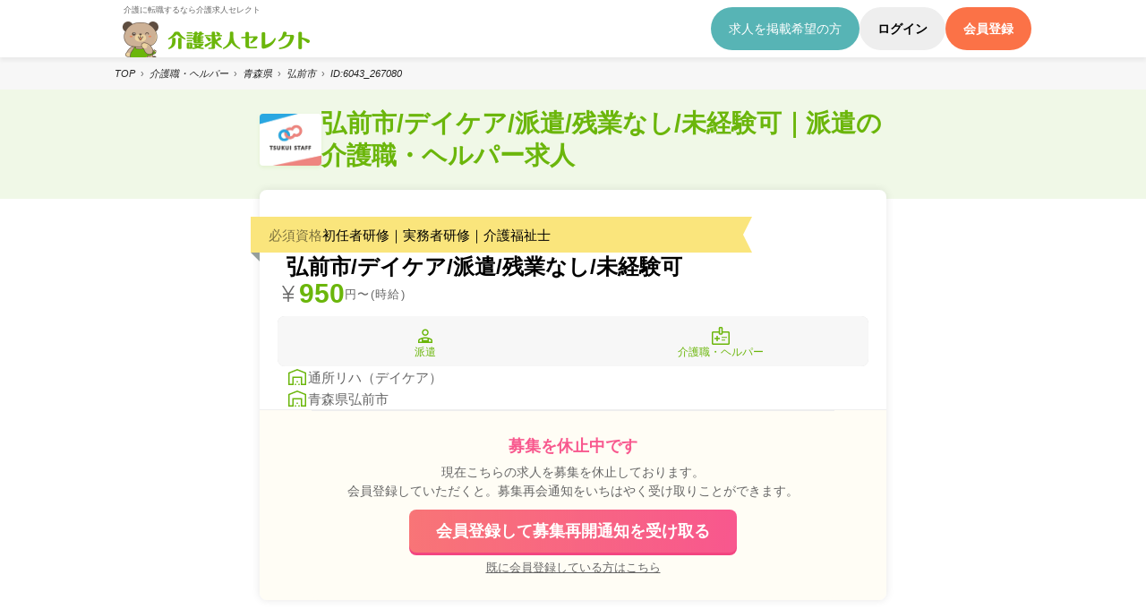

--- FILE ---
content_type: text/html;charset=utf-8
request_url: https://www.kaigojobselect.com/job/72_018df374-5628-710f-bc1d-8e00ad8e9e4c/
body_size: 43662
content:
<!DOCTYPE html><html  lang="ja"><head><meta charset="utf-8"><meta name="viewport" content="width=device-width, initial-scale=1.0, minimum-scale=1.0,  shrink-to-fit=no"><script type="importmap">{"imports":{"#entry":"/_nuxt/Dk-2gB95.js"}}</script><title>弘前市&#x2F;デイケア&#x2F;派遣&#x2F;残業なし&#x2F;未経験可 介護職・ヘルパーの求人・転職情報 (6043_267080) 青森県弘前市&#x2F;派遣&#x2F;時給950円 | 介護求人セレクト</title><link rel="preconnect" href="https://www.googletagmanager.com"><link rel="preconnect" href="https://www.googletagservices.com"><link rel="preconnect" href="https://fonts.gstatic.com"><link rel="preconnect" href="https://api.kaigojobselect.com"><link rel="preconnect" href="https://b99.yahoo.co.jp"><link rel="preconnect" href="https://connect.facebook.net"><link rel="preconnect" href="https://www.facebook.com"><link rel="preconnect" href="https://s.yimg.jp"><link rel="preconnect" href="https://d.line-scdn.net"><link rel="preconnect" href="https://dev.visualwebsiteoptimizer.com"><style>._loading_lwp4u_1{align-items:center;color:#6bb60b;display:flex;height:100vh;justify-content:center;left:0;position:fixed;text-align:center;top:0;width:100%;z-index:300}._loading_lwp4u_1 p{font-size:13px;position:relative;top:-125px}._loading_lwp4u_1 ._loading__item_lwp4u_19{line-height:1;position:relative}._loader_lwp4u_24,._loader_lwp4u_24:after{border-radius:50%;height:120px;width:120px}._loader_lwp4u_24{animation:_load_lwp4u_1 1.1s linear infinite;border:1.1em solid hsla(0,0%,100%,.2);border-left-color:#6bb60b;font-size:10px;margin:60px auto;position:relative;text-indent:-9999em;transform:translateZ(0)}@keyframes _load_lwp4u_1{0%{transform:rotate(0)}to{transform:rotate(1turn)}}</style><style>.lp[data-v-28593905]{margin:0 auto;max-width:750px}</style><style>.p-modal[data-v-c93f47dc]{background:#ffffff80;height:100%;inset:0;opacity:0;overflow-y:auto;position:fixed;visibility:hidden;width:100%;z-index:-1}.p-modal.is-open[data-v-c93f47dc]{align-items:center;display:flex;justify-content:center;opacity:1;visibility:visible;z-index:100}.p-modal .submit_conf[data-v-c93f47dc]{background:#fff;border-radius:16px;box-shadow:0 0 10px #0000001a;overflow:hidden;position:relative}.p-modal .submit_conf strong[data-v-c93f47dc]{border-bottom:1px solid #eee;display:block;font-size:18px;font-weight:700;padding:1.5em;text-align:left}.p-modal .submit_conf p[data-v-c93f47dc]{font-size:15px;line-height:1.8;padding:1.5em 2em;text-align:left}.p-modal .submit_conf ul[data-v-c93f47dc]{font-size:15px;margin-left:2em;padding:0 2em 2em;text-align:left}.p-modal .submit_conf ul li[data-v-c93f47dc]{list-style-type:disc}.p-modal .submit_conf .btn_submit1[data-v-c93f47dc]{background:#52b130;border:none;border-radius:80px;color:#fff;font-size:15px;padding:.5em 1em;position:absolute;right:1.2em;top:1.2em}.p-modal .submit_conf .p-modalClose[data-v-c93f47dc]{background:#333;border:none;color:#fff;display:block;font-size:15px;outline:none;padding:1em;width:100%}</style><style>.fjs_lp_modal[data-v-32584763]{align-items:center;background-color:#fff9;display:flex;flex-flow:column;gap:2rem;height:100svh;justify-content:center;margin:0 auto;padding:0 3rem;position:fixed;width:100%;z-index:10000}.fjs_lp_modal .fjs_lp_modal_close[data-v-32584763]{background-color:#333;border-radius:80px;color:#fff;font-size:1.3rem;font-weight:700;padding:1rem 4rem}.fjs_lp_modal .fjs_lp_modal_content[data-v-32584763]{background-color:#fff;border-radius:1rem;display:flex;flex-flow:column;max-width:600px;overflow:hidden}.fjs_lp_modal .fjs_lp_modal_content_header[data-v-32584763]{align-items:center;background:#6bb60b1a;display:flex;gap:1rem;height:6.4rem;justify-content:flex-start;padding:0 2rem}.fjs_lp_modal .fjs_lp_modal_content_header span[data-v-32584763]{font-size:1.6rem}.fjs_lp_modal .fjs_lp_modal_content_header.-close[data-v-32584763]{background:#0000001a}.fjs_lp_modal .fjs_lp_modal_content_footer2[data-v-32584763]{background:#6bb60b1a;display:flex;flex-flow:column;gap:1rem;padding:2rem 0}.fjs_lp_modal .fjs_lp_modal_content_footer2 .fjs_lp_modal_content_footer2_title[data-v-32584763]{font-size:1.9rem;font-weight:700;text-align:center}.fjs_lp_modal .fjs_lp_modal_content_footer2 .fjs_lp_modal_content_footer2_title strong[data-v-32584763]{color:#fb7247;font-weight:700}.fjs_lp_modal .fjs_lp_modal_content_footer2 .fjs_lp_modal_content_footer2_action[data-v-32584763]{align-items:center;display:flex;justify-content:center}.fjs_lp_modal .fjs_lp_modal_content_footer2 .fjs_lp_modal_content_footer2_action a[data-v-32584763]{background-color:#fb7247;border-radius:80px;color:#fff;font-size:1.6rem;font-weight:700;padding:1rem 4rem}.fjs_lp_modal .fjs_lp_modal_content_footer2 .fjs_lp_modal_content_footer2_content[data-v-32584763]{align-items:center;display:flex;padding:0 2rem 0 0}.fjs_lp_modal .fjs_lp_modal_content_footer2 .fjs_lp_modal_content_footer2_content.-rev[data-v-32584763]{flex-flow:row-reverse;padding:0 0 0 2rem}.fjs_lp_modal .fjs_lp_modal_content_footer2 .fjs_lp_modal_content_footer2_content.-rev div[data-v-32584763]{padding-right:2rem}.fjs_lp_modal .fjs_lp_modal_content_footer2 .fjs_lp_modal_content_footer2_content div strong[data-v-32584763]{display:block;font-size:1.4rem;font-weight:700;margin-bottom:1rem}.fjs_lp_modal .fjs_lp_modal_content_footer2 .fjs_lp_modal_content_footer2_content div p[data-v-32584763]{font-size:1.1rem;line-height:1.5}.fjs_lp_modal .fjs_lp_modal_content_footer2 .fjs_lp_modal_content_footer2_content img[data-v-32584763]{width:40%}.fjs_lp_modal .fjs_lp_modal_content_body[data-v-32584763]{display:flex;flex-flow:column;font-size:1.6rem;gap:1rem;padding:2rem}.fjs_lp_modal .fjs_lp_modal_content_body p[data-v-32584763]{line-height:1.5}.fjs_lp_modal .fjs_lp_modal_content_body strong[data-v-32584763]{background:#facb3240;font-size:1.6rem;padding:1rem 0;text-align:center}.fjs_lp_modal .fjs_lp_modal_content_body a[data-v-32584763]{color:#6bb60b;text-decoration:underline}</style><style>.fjs_lp_modal[data-v-bcfe0a21]{align-items:center;background-color:#fff9;display:flex;flex-flow:column;gap:2rem;height:100svh;justify-content:center;margin:0 auto;padding:0 3rem;position:fixed;width:100%;z-index:10000}.fjs_lp_modal .fjs_lp_modal_close[data-v-bcfe0a21]{background-color:#333;border-radius:80px;color:#fff;font-size:1.3rem;font-weight:700;padding:1rem 4rem}.fjs_lp_modal .fjs_lp_modal_content[data-v-bcfe0a21]{background-color:#fff;border-radius:1rem;display:flex;flex-flow:column;max-width:600px;overflow:hidden}.fjs_lp_modal .fjs_lp_modal_content_header[data-v-bcfe0a21]{align-items:center;background:#6bb60b1a;display:flex;gap:1rem;height:6.4rem;justify-content:flex-start;padding:0 2rem}.fjs_lp_modal .fjs_lp_modal_content_header span[data-v-bcfe0a21]{font-size:1.6rem}.fjs_lp_modal .fjs_lp_modal_content_header.-close[data-v-bcfe0a21]{background:#0000001a}.fjs_lp_modal .fjs_lp_modal_content_footer2[data-v-bcfe0a21]{background:#6bb60b1a;display:flex;flex-flow:column;gap:1rem;padding:2rem 0}.fjs_lp_modal .fjs_lp_modal_content_footer2 .fjs_lp_modal_content_footer2_title[data-v-bcfe0a21]{font-size:1.9rem;font-weight:700;text-align:center}.fjs_lp_modal .fjs_lp_modal_content_footer2 .fjs_lp_modal_content_footer2_title strong[data-v-bcfe0a21]{color:#fb7247;font-weight:700}.fjs_lp_modal .fjs_lp_modal_content_footer2 .fjs_lp_modal_content_footer2_action[data-v-bcfe0a21]{align-items:center;display:flex;justify-content:center}.fjs_lp_modal .fjs_lp_modal_content_footer2 .fjs_lp_modal_content_footer2_action a[data-v-bcfe0a21]{background-color:#fb7247;border-radius:80px;color:#fff;font-size:1.6rem;font-weight:700;padding:1rem 4rem}.fjs_lp_modal .fjs_lp_modal_content_footer2 .fjs_lp_modal_content_footer2_content[data-v-bcfe0a21]{align-items:center;display:flex;padding:0 2rem 0 0}.fjs_lp_modal .fjs_lp_modal_content_footer2 .fjs_lp_modal_content_footer2_content.-rev[data-v-bcfe0a21]{flex-flow:row-reverse;padding:0 0 0 2rem}.fjs_lp_modal .fjs_lp_modal_content_footer2 .fjs_lp_modal_content_footer2_content.-rev div[data-v-bcfe0a21]{padding-right:2rem}.fjs_lp_modal .fjs_lp_modal_content_footer2 .fjs_lp_modal_content_footer2_content div strong[data-v-bcfe0a21]{display:block;font-size:1.4rem;font-weight:700;margin-bottom:1rem}.fjs_lp_modal .fjs_lp_modal_content_footer2 .fjs_lp_modal_content_footer2_content div p[data-v-bcfe0a21]{font-size:1.1rem;line-height:1.5}.fjs_lp_modal .fjs_lp_modal_content_footer2 .fjs_lp_modal_content_footer2_content img[data-v-bcfe0a21]{width:40%}.fjs_lp_modal .fjs_lp_modal_content_body[data-v-bcfe0a21]{display:flex;flex-flow:column;font-size:1.6rem;gap:1rem;padding:2rem}.fjs_lp_modal .fjs_lp_modal_content_body p[data-v-bcfe0a21]{line-height:1.5}.fjs_lp_modal .fjs_lp_modal_content_body strong[data-v-bcfe0a21]{background:#facb3240;font-size:1.6rem;padding:1rem 0;text-align:center}.fjs_lp_modal .fjs_lp_modal_content_body a[data-v-bcfe0a21]{color:#6bb60b;text-decoration:underline}</style><style>._header_1imn4_1{background:#fff;box-shadow:0 4px 4px #0000000d;position:sticky;top:0;z-index:1000}@media screen and (max-width:766px){._header_1imn4_1{left:0;max-height:70px;top:0;width:100%}}._nav_1imn4_17{align-items:center;display:flex;justify-content:space-between;padding:0}@media screen and (max-width:766px){._nav_1imn4_17{align-items:stretch}}._nav_1imn4_17 ._logo_1imn4_28{display:flex;flex-flow:column;gap:0;justify-content:space-between}._nav_1imn4_17 ._logo_1imn4_28 ._read_1imn4_34{background:none}._nav_1imn4_17 ._logo_1imn4_28 ._read_1imn4_34 ._read_text_1imn4_37{color:#666;display:block;font-size:.9rem;padding:.7rem 1rem 0}._nav_1imn4_17 ._logo_1imn4_28 a img,._nav_1imn4_17 ._logo_1imn4_28 button img{height:auto;max-width:240px}@media screen and (max-width:766px){._nav_1imn4_17 ._logo_1imn4_28 a img,._nav_1imn4_17 ._logo_1imn4_28 button img{display:inline-block;height:auto;width:auto}}._nav_1imn4_17 ._sp_1imn4_54{display:none}@media screen and (max-width:766px){._nav_1imn4_17 ._sp_1imn4_54{display:flex}._nav_1imn4_17 ._sp_1imn4_54 ._sp_toggle_1imn4_61{align-items:center;background:#6bb60b;display:flex;flex-flow:column;gap:.8rem;padding:1.5rem;width:63px}._nav_1imn4_17 ._sp_1imn4_54 ._sp_toggle_1imn4_61 span{background:#fff;height:1px;text-align:center;width:100%}._nav_1imn4_17 ._sp_1imn4_54 ._sp_toggle_1imn4_61 p{color:#fff;letter-spacing:.02rem;text-align:center}._nav_1imn4_17 ._action_1imn4_83{display:none}}._nav_1imn4_17 ._action_sp_1imn4_87{background:#f0f8e7;display:none;left:0;padding:1.5rem;position:fixed;top:68px;width:100%}@media screen and (max-width:766px){._nav_1imn4_17 ._action_sp_1imn4_87{box-shadow:0 4px 4px #00000026;display:flex;flex-flow:column;gap:1rem}}._nav_1imn4_17 ._action_sp_1imn4_87 ._shortcut_1imn4_104{display:flex;flex-wrap:wrap;gap:1rem;justify-content:flex-start;padding:1rem}._nav_1imn4_17 ._action_sp_1imn4_87 ._shortcut_1imn4_104 a{background:none;border-radius:8px;box-shadow:0 4px 4px #00000026;overflow:hidden;width:calc(25% - .8rem)}._nav_1imn4_17 ._action_sp_1imn4_87 ._shortcut_1imn4_104 a img{height:auto;width:100%}._nav_1imn4_17 ._action_button_1imn4_122{display:flex;gap:1em}@media screen and (max-width:766px){._nav_1imn4_17 ._action_button_1imn4_122{gap:1.5em;justify-content:center;padding:0 1rem}._nav_1imn4_17 ._action_button_1imn4_122 li{width:30%}._nav_1imn4_17 ._action_button_1imn4_122 li:first-child{width:40%}}._nav_1imn4_17 ._action_button_1imn4_122 li a,._nav_1imn4_17 ._action_button_1imn4_122 li button{align-items:center;border-radius:70px;display:flex;font-size:1.4rem;justify-content:center;line-height:1;min-height:48px;padding:1rem 2rem}@media screen and (max-width:766px){._nav_1imn4_17 ._action_button_1imn4_122 li a,._nav_1imn4_17 ._action_button_1imn4_122 li button{font-size:1.2rem;min-height:0;padding:1rem}}._nav_1imn4_17 ._action_button_1imn4_122 li a:hover,._nav_1imn4_17 ._action_button_1imn4_122 li button:hover{opacity:.8}._nav_1imn4_17 ._action_button_1imn4_122 ._recruit_1imn4_161{background:#57b4b5;color:#fff}._nav_1imn4_17 ._action_button_1imn4_122 ._login_1imn4_165{background:#eee;font-family:Noto Sans JP,sans-serif;font-weight:600}._nav_1imn4_17 ._action_button_1imn4_122 ._regist_1imn4_170{background:#fb7247;color:#fff;font-family:Noto Sans JP,sans-serif;font-weight:600}._line_card_1imn4_177{padding:0 1rem}._line_banner_1imn4_181{background:url(/_nuxt/line_bg.BRCWNT3B.png) #36ca1e no-repeat 100%;background-size:contain;border-radius:8px;border-top:10px solid rgba(0,0,0,.25);color:#fff;display:flex;flex-flow:column;gap:1rem;min-height:30vw;padding:2.5rem}._line_banner_1imn4_181 strong{font-size:1.6rem}._line_banner_1imn4_181 p{display:block;font-size:1.3rem;line-height:1.5;white-space:pre-line}._foot_link_1imn4_203{font-size:1.4rem;padding:0 1rem}._foot_link_1imn4_203 a{background:#6bb60b;border-radius:8px;color:#fff;display:block;padding:1rem;text-align:center}._foot_link_1imn4_203._business_1imn4_215 a{background:#222}</style><style>@charset "UTF-8";._breadcrumb_ymnhz_2{background:#f7f7f7}@media screen and (min-width:767px){._breadcrumb_ymnhz_2{padding:1rem}}._breadcrumb_ymnhz_2 ol{color:#222;gap:.5rem 0}@media screen and (max-width:766px){._breadcrumb_ymnhz_2 ol{padding:.5rem 1rem}}._breadcrumb_ymnhz_2 li:not(:last-of-type):after{color:#666;content:"›";margin:0 .6rem}</style><style>.first{padding-bottom:0;padding-top:0;position:relative;top:-30px}</style><style>.mod_detail_title[data-v-e9a0f2f5]{background:#f0f8e7}.mod_detail_title .mod_detail_title_box[data-v-e9a0f2f5]{align-items:center;display:flex;gap:2rem;padding:2rem 0 3rem}@media(max-width:767px){.mod_detail_title .mod_detail_title_box[data-v-e9a0f2f5]{padding:2rem 0 3rem}}.mod_detail_title .mod_detail_title_box .mod_detail_title_img[data-v-e9a0f2f5]{border-radius:4px;box-shadow:0 2px 4px #6bb60b1a;height:auto;width:100px}.mod_detail_title .mod_detail_title_box .mod_detail_title_h1[data-v-e9a0f2f5]{color:#6bb60b;font-family:Noto Sans JP,sans-serif;font-size:2.8rem;font-weight:600;line-height:1.3}@media(max-width:767px){.mod_detail_title .mod_detail_title_box .mod_detail_title_h1[data-v-e9a0f2f5]{font-size:2.2rem}}</style><style>@charset "UTF-8";._content_itw4v_2{font-family:Hiragino Kaku Gothic ProN,メイリオ,sans-serif;margin:0 auto;max-width:100vw;min-height:100vh;width:100%}._inner_itw4v_10{width:100%}</style><style>.slide-enter-active[data-v-a6352174],.slide-leave-active[data-v-a6352174]{transition:transform .5s}.slider-container[data-v-a6352174]{height:100%;overflow:hidden;position:relative;width:100%}.v-enter-active[data-v-a6352174]{animation:fade-in-a6352174 .8s}.v-leave-active[data-v-a6352174]{animation:fade-out-a6352174 .3s}@keyframes fade-in-a6352174{0%{opacity:0}50%{opacity:0}to{opacity:1}}@keyframes fade-out-a6352174{0%{opacity:1}50%{opacity:0}to{opacity:0}}</style><style>._container_m59hk_1{background-color:#f7f7f7}</style><style>._lp__head_gckfi_1{background-color:#fff}._lp__head_gckfi_1 img{vertical-align:bottom}._lp__head_gckfi_1 p{position:relative;top:2px}._lp__inline_gckfi_12{align-items:center;display:flex;justify-content:space-between;line-height:1;margin:0 auto;max-width:720px;padding:1rem;width:100%}</style><style>._anq_1wbnv_1{background:#fff;border-radius:0 0 4px 4px;border-top:6px solid #6bb60b;box-shadow:2px 2px 5px #0000001a;margin-bottom:2rem}._anq_1wbnv_1,._title_1wbnv_12{display:flex;flex-flow:column;gap:1rem}._title_1wbnv_12{align-items:center;font-size:1.6rem;line-height:1.5;text-align:center}._title_1wbnv_12 img{width:50%}._double_1wbnv_25{display:flex;gap:1rem;padding:1.5rem}._double_1wbnv_25 button{flex:1;padding:.5rem}._double_1wbnv_25 img{width:100%}</style><style>.lp--modal[data-v-a533330d]{align-items:center;background-color:#000c;display:flex;flex-flow:column;height:100svh;justify-content:center;left:0;padding:0 3rem;position:fixed;top:0;width:100vw;z-index:600}</style><style>.lp--page_count[data-v-e8a36a67]{align-items:center;background:#d4eab8;border-bottom:6px solid #6bb60b;display:flex;justify-content:center;padding:.75rem 0}.lp--page_count ol[data-v-e8a36a67]{display:flex;gap:1rem}.lp--page_count ol li[data-v-e8a36a67]{align-items:center;background-color:#fff;border-radius:4px;color:#999;display:flex;height:3rem;justify-content:center;line-height:1;position:relative;width:3rem}.lp--page_count ol.step_1 li[data-v-e8a36a67]:first-child{background-color:#6bb60b;color:#fff}.lp--page_count ol.step_1 li[data-v-e8a36a67]:first-child:after{border-style:solid;border-bottom:12px solid #6bb60b;border-left:7px solid transparent;border-right:7px solid transparent;border-top:0;bottom:-1rem;content:"";height:0;left:.75rem;position:absolute;width:0}.lp--page_count ol.step_2 li[data-v-e8a36a67]:nth-child(2){background-color:#6bb60b;color:#fff}.lp--page_count ol.step_2 li[data-v-e8a36a67]:nth-child(2):after{border-style:solid;border-bottom:12px solid #6bb60b;border-left:7px solid transparent;border-right:7px solid transparent;border-top:0;bottom:-1rem;content:"";height:0;left:.75rem;position:absolute;width:0}.lp--page_count ol.step_3 li[data-v-e8a36a67]:nth-child(3){background-color:#6bb60b;color:#fff}.lp--page_count ol.step_3 li[data-v-e8a36a67]:nth-child(3):after{border-style:solid;border-bottom:12px solid #6bb60b;border-left:7px solid transparent;border-right:7px solid transparent;border-top:0;bottom:-1rem;content:"";height:0;left:.75rem;position:absolute;width:0}.lp--page_count ol.step_4 li[data-v-e8a36a67]:nth-child(4){background-color:#6bb60b;color:#fff}.lp--page_count ol.step_4 li[data-v-e8a36a67]:nth-child(4):after{border-style:solid;border-bottom:12px solid #6bb60b;border-left:7px solid transparent;border-right:7px solid transparent;border-top:0;bottom:-1rem;content:"";height:0;left:.75rem;position:absolute;width:0}.lp--page_count ol.step_5 li[data-v-e8a36a67]:nth-child(5){background-color:#6bb60b;color:#fff}.lp--page_count ol.step_5 li[data-v-e8a36a67]:nth-child(5):after{border-style:solid;border-bottom:12px solid #6bb60b;border-left:7px solid transparent;border-right:7px solid transparent;border-top:0;bottom:-1rem;content:"";height:0;left:.75rem;position:absolute;width:0}.lp--page_count ol.step_6 li[data-v-e8a36a67]:nth-child(6){background-color:#6bb60b;color:#fff}.lp--page_count ol.step_6 li[data-v-e8a36a67]:nth-child(6):after{border-style:solid;border-bottom:12px solid #6bb60b;border-left:7px solid transparent;border-right:7px solid transparent;border-top:0;bottom:-1rem;content:"";height:0;left:.75rem;position:absolute;width:0}.lp--page_count ol.step_7 li[data-v-e8a36a67]:nth-child(7){background-color:#6bb60b;color:#fff}.lp--page_count ol.step_7 li[data-v-e8a36a67]:nth-child(7):after{border-style:solid;border-bottom:12px solid #6bb60b;border-left:7px solid transparent;border-right:7px solid transparent;border-top:0;bottom:-1rem;content:"";height:0;left:.75rem;position:absolute;width:0}.lp--page_count ol.step_8 li[data-v-e8a36a67]:nth-child(8){background-color:#6bb60b;color:#fff}.lp--page_count ol.step_8 li[data-v-e8a36a67]:nth-child(8):after{border-style:solid;border-bottom:12px solid #6bb60b;border-left:7px solid transparent;border-right:7px solid transparent;border-top:0;bottom:-1rem;content:"";height:0;left:.75rem;position:absolute;width:0}</style><style>.lp--page_title[data-v-7929f8df]{background:#fff;flex-flow:column;gap:.5rem;height:65px;padding:1rem 0}.lp--page_title[data-v-7929f8df],.lp--page_title h2[data-v-7929f8df]{align-items:center;display:flex;justify-content:center}.lp--page_title h2[data-v-7929f8df]{gap:1rem}.lp--page_title h2 strong[data-v-7929f8df]{font-size:1.8rem}.lp--page_title h2 span[data-v-7929f8df]{background-color:#f84848;border-radius:80px;color:#fff;font-size:1.2rem;line-height:1;padding:.5rem 1rem}.lp--page_title p[data-v-7929f8df]{color:#999;font-size:1.2rem}</style><style>.lp--body[data-v-4ef8f281]{display:flex;flex-flow:column;gap:1rem;margin:0 auto;max-width:720px;padding:1rem 2rem}</style><style>.lp--comment[data-v-6e75389e]{align-items:center;animation:bound-6e75389e 2.5s ease-in 0s infinite;display:flex;justify-content:center}.lp--comment p[data-v-6e75389e]{background:#facb32;border-radius:80px;font-size:1.3rem;line-height:1.3;padding:.5rem 1rem;position:relative;text-align:center;top:0}.lp--comment p[data-v-6e75389e]:after{border:8px solid rgba(136,183,213,0);border-top-color:#facb32;content:"";height:0;left:50%;margin-left:-8px;pointer-events:none;position:absolute;top:100%;width:0}@keyframes bound-6e75389e{79%,90%,97%,to{transform:translate(0)}85%{transform:translateY(-10px)}94%{transform:translateY(-2px)}99%{transform:translateY(-1px)}}</style><style>.lp--form[data-v-24b4398e]{display:flex;flex-flow:column;gap:1rem}.lp--form.-subtitle[data-v-24b4398e]{padding-top:2rem}.lp--form.-subtitle[data-v-24b4398e] h3{align-items:center;display:flex;gap:1rem;justify-content:center}.lp--form.-subtitle[data-v-24b4398e] h3 strong{font-size:1.3rem}.lp--form.-subtitle[data-v-24b4398e] h3 span{background-color:#999;border-radius:80px;color:#fff;font-size:1.2rem;line-height:1;padding:.5rem 1rem}.lp--form.-single[data-v-24b4398e]{display:flex;flex-flow:column;gap:1rem}.lp--form.-single[data-v-24b4398e] strong{font-size:1.2rem}.lp--form.-single[data-v-24b4398e] div{background-color:#eee;border-radius:4px;box-shadow:2px 2px 5px #0000001a;display:flex;flex-flow:row;gap:2px;margin-bottom:1rem;overflow:hidden}.lp--form.-single[data-v-24b4398e] div input{flex:1;width:100%}.lp--form.-single[data-v-24b4398e] input{background-color:#fff;font-size:16px;letter-spacing:.1rem;min-height:50px;padding:1rem}.lp--form.-single[data-v-24b4398e] ::-moz-placeholder{color:#ccc}.lp--form.-single[data-v-24b4398e] ::placeholder{color:#ccc}.lp--form.-single[data-v-24b4398e] p{font-size:1.2rem;line-height:2rem;padding-top:1rem;text-align:center}.lp--form.-double[data-v-24b4398e]{display:flex;flex-flow:column;gap:1rem}.lp--form.-double[data-v-24b4398e] strong{font-size:1.2rem}.lp--form.-double[data-v-24b4398e] div{background-color:#eee;border-radius:4px;box-shadow:2px 2px 5px #0000001a;display:flex;flex-flow:row;gap:2px;margin-bottom:1rem;overflow:hidden}.lp--form.-double[data-v-24b4398e] div :deep(input){flex:1;width:50%}.lp--form.-double[data-v-24b4398e] input[type=text]{background-color:#fff;font-size:16px;letter-spacing:.1rem;min-height:45px;padding:0 1rem}.lp--form.-double[data-v-24b4398e] ::-moz-placeholder{color:#ccc}.lp--form.-double[data-v-24b4398e] ::placeholder{color:#ccc}.lp--form.-double[data-v-24b4398e] p{font-size:1.2rem;line-height:2rem;padding-top:1rem;text-align:center}.lp--form.-select[data-v-24b4398e] button{padding:0}.lp--form.-select[data-v-24b4398e] .select_btn{background:#fff;border-radius:4px;box-shadow:2px 2px 5px #0000001a;display:flex;font-weight:700;justify-content:space-between}.lp--form.-select[data-v-24b4398e] .select_btn span{font-size:16px;padding:1.25rem}.lp--form.-select[data-v-24b4398e] .select_btn:after{background-color:#6bb60b;background-image:url("data:image/svg+xml;charset=utf-8,%3Csvg xmlns='http://www.w3.org/2000/svg' width='10' height='8' fill='none' viewBox='0 0 10 8'%3E%3Cpath fill='%23fff' d='M5 8 .67.5h8.66z'/%3E%3C/svg%3E");background-position:50%;background-repeat:no-repeat;border-radius:0 4px 4px 0;content:"";display:block;width:10%}.lp--form.-select2[data-v-24b4398e] select{font-size:1.6rem;padding:1.5rem 1rem;width:100%}.lp--form.-select2[data-v-24b4398e] .selectform{background:#fff;border-radius:4px;box-shadow:2px 2px 5px #0000001a;display:flex;font-weight:700;justify-content:space-between}.lp--form.-select2[data-v-24b4398e] .selectform:after{background-color:#6bb60b;background-image:url("data:image/svg+xml;charset=utf-8,%3Csvg xmlns='http://www.w3.org/2000/svg' width='10' height='8' fill='none' viewBox='0 0 10 8'%3E%3Cpath fill='%23fff' d='M5 8 .67.5h8.66z'/%3E%3C/svg%3E");background-position:50%;background-repeat:no-repeat;border-radius:0 4px 4px 0;content:"";display:block;width:10%}.lp--form.-radio[data-v-24b4398e] label{align-items:center;background:#fff;border-radius:4px;box-shadow:2px 2px 5px #0000001a;display:flex;font-size:1.5rem;font-weight:700;gap:1rem;padding:.75rem}.lp--form.-radio[data-v-24b4398e] label span{font-size:1.3rem;font-weight:400}.lp--form.-radio[data-v-24b4398e] label:before{background-color:#eee;border-radius:50%;content:"";height:2rem;width:2rem}.lp--form.-radio[data-v-24b4398e] label:has(>input:checked){background:linear-gradient(0deg,#6bb60b,#6bb60b),#fff;color:#fff}.lp--form.-radio[data-v-24b4398e] label:has(>input:checked):before{background-color:#fff;background-image:url("data:image/svg+xml;charset=utf-8,%3Csvg xmlns='http://www.w3.org/2000/svg' width='10' height='10' fill='none' viewBox='0 0 10 10'%3E%3Ccircle cx='5' cy='5' r='5' fill='%236bb60b'/%3E%3C/svg%3E");background-position:50%;background-repeat:no-repeat}.lp--form.-radio[data-v-24b4398e] input[type=radio]{display:none}.lp--form.-checkbox[data-v-24b4398e] label{align-items:center;background:#fff;border-radius:4px;box-shadow:2px 2px 5px #0000001a;display:flex;font-size:1.5rem;font-weight:700;gap:1rem;padding:.75rem}.lp--form.-checkbox[data-v-24b4398e] label span{font-size:1.3rem;font-weight:400}.lp--form.-checkbox[data-v-24b4398e] label:before{background-color:#eee;border-radius:3px;content:"";height:2rem;width:2rem}.lp--form.-checkbox[data-v-24b4398e] label:has(>input:checked){background:linear-gradient(0deg,#6bb60b,#6bb60b),#fff;color:#fff}.lp--form.-checkbox[data-v-24b4398e] label:has(>input:checked):before{background-color:#fff;background-image:url("data:image/svg+xml;charset=utf-8,%3Csvg xmlns='http://www.w3.org/2000/svg' width='13' height='10' fill='none' viewBox='0 0 13 10'%3E%3Cpath stroke='%236bb60b' stroke-width='2' d='M1 4.5 4.5 8l7-7'/%3E%3C/svg%3E");background-position:50%;background-repeat:no-repeat}.lp--form.-checkbox[data-v-24b4398e] input[type=checkbox]{display:none}</style><style>._error_rhrt2_1{background:#fad1ca;border-radius:3px;color:#e8342d;margin-bottom:1.5rem;padding:1rem;position:relative;text-align:center;z-index:400}._error_rhrt2_1:before{border:5px solid transparent;border-bottom-color:#fad1ca;content:"";display:block;height:0;left:50%;margin-left:-4px;position:absolute;top:-10px;width:0}</style><style>.lp--page_next_btn[data-v-05da903f]{display:flex;justify-content:center;margin-bottom:2rem;max-width:100vw;padding-top:1rem;width:100%}.lp--page_next_btn button[data-v-05da903f]{background:#fb7247;border-radius:4px;box-shadow:2px 2px 5px #0000001a;display:flex;justify-content:space-between;padding:2rem 1.5rem;width:100%}.lp--page_next_btn button span[data-v-05da903f],.lp--page_next_btn button strong[data-v-05da903f]{pointer-events:none}.lp--page_next_btn button span[data-v-05da903f]{background:#fffc;border-radius:80px;color:#fb7247;font-size:1.1rem;line-height:1;padding:.5rem 1rem;white-space:nowrap}.lp--page_next_btn button strong[data-v-05da903f]{align-items:center;color:#fff;display:flex;font-size:1.6rem;gap:1rem;line-height:1}.lp--page_next_btn button strong[data-v-05da903f]:after{border-bottom:2px solid #fff;border-right:2px solid #fff;content:"";height:1rem;position:relative;top:1px;transform:rotate(-45deg);width:1rem}.lp--page_prev_btn[data-v-05da903f]{display:flex;width:80vw}.lp--page_prev_btn button[data-v-05da903f]{background:#f7f7f7;border-radius:4px;box-shadow:2px 2px 5px #0000001a;color:#aaa;font-size:1.2rem;line-height:1;padding:1rem}.disable[data-v-05da903f]{filter:grayscale(100%)}</style><style>.-anq[data-v-fd6308c3]{background:#fff;border-radius:0 0 4px 4px;border-top:6px solid #6bb60b;box-shadow:2px 2px 5px #0000001a;margin-bottom:2rem}.-anq[data-v-fd6308c3],.-title[data-v-fd6308c3]{display:flex;flex-flow:column;gap:1rem}.-title[data-v-fd6308c3]{align-items:center;font-size:1.6rem;line-height:1.5;text-align:center}.-title img[data-v-fd6308c3]{width:50%}.-double[data-v-fd6308c3]{display:flex;gap:1rem;padding:1.5rem}.-double button[data-v-fd6308c3]{flex:1;padding:.5rem}.-double img[data-v-fd6308c3]{width:100%}.-checkbox[data-v-fd6308c3]{display:flex;flex-wrap:wrap;gap:1rem;justify-content:space-between;padding:0 1.5rem 1.5rem}.-checkbox input[data-v-fd6308c3]{display:none}.-checkbox label[data-v-fd6308c3]{align-items:center;background:#0000000d;border:2px solid #ccc;border-radius:8px;color:#666;display:flex;flex:1;font-size:1.4rem;justify-content:center;padding:1.5rem 0;text-align:center}.-checkbox label.w50[data-v-fd6308c3]{flex:none;width:47%}.-checkbox label.w100[data-v-fd6308c3]{flex:none;width:100%}.-checkbox label[data-v-fd6308c3]:has(>input:checked){background:#6bb60b1a;border:2px solid #6bb60b;color:#6bb60b}</style><style>.span-blur[data-v-e2422e29]{filter:blur(4px);font-size:18px}.job-count[data-v-e2422e29]{align-items:center;animation:scale-e2422e29 4s ease-out 0s infinite normal none running;background:#fff;border:1px solid rgba(0,0,0,.3);border-radius:20px;box-shadow:2px 2px 4px #0000004d;font-size:13px;font-weight:700;justify-content:center;margin:8px auto;max-width:96%;opacity:1;padding:6px;text-align:center;width:100%}.job-count span[data-v-e2422e29]{color:#ff8c00;font-size:1.2em;font-weight:700}@keyframes scale-e2422e29{0%{transform:scale(1)}3%{transform:scale(1.1)}6%{transform:scale(1)}9%{transform:scale(1.05)}12%{transform:scale(1)}to{transform:scale(1)}}</style><style>.lp--city[data-v-f7085672],.lp--pref[data-v-f7085672]{align-items:center;background-color:#fffc;display:flex;height:100svh;justify-content:center;left:0;position:fixed;top:0;width:100vw;z-index:600;z-index:500}.lp--city[data-v-f7085672] .-radio_list,.lp--pref[data-v-f7085672] .-radio_list{background:#ddd;border-radius:4px;box-shadow:2px 2px 5px #0000001a;display:flex;flex-wrap:wrap;flex-flow:column;gap:1.5rem;height:60svh;padding:1.5rem;width:90%}.lp--city[data-v-f7085672] .-double,.lp--pref[data-v-f7085672] .-double{display:flex;flex-wrap:wrap;gap:1.5rem;overflow-y:scroll}.lp--city[data-v-f7085672] .-double label,.lp--pref[data-v-f7085672] .-double label{flex:none;width:46%}.lp--city[data-v-f7085672] .-single,.lp--pref[data-v-f7085672] .-single{display:flex;flex-flow:column;gap:1.5rem;overflow-y:scroll}.lp--city[data-v-f7085672] .-single label,.lp--pref[data-v-f7085672] .-single label{flex:none;flex:1}.lp--city[data-v-f7085672] label,.lp--pref[data-v-f7085672] label{align-items:center;background:#fff;border-radius:4px;box-shadow:2px 2px 5px #0000001a;display:flex;font-size:1.5rem;font-weight:700;gap:1rem;padding:.75rem 1rem}.lp--city[data-v-f7085672] label span,.lp--pref[data-v-f7085672] label span{font-size:1.3rem;font-weight:400}.lp--city[data-v-f7085672] label:before,.lp--pref[data-v-f7085672] label:before{background-color:#eee;border-radius:50%;content:"";height:2rem;width:2rem}.lp--city[data-v-f7085672] label input,.lp--pref[data-v-f7085672] label input{display:none}.lp--city[data-v-f7085672] label:has(>input:checked),.lp--pref[data-v-f7085672] label:has(>input:checked){background:linear-gradient(0deg,#6bb60b,#6bb60b),#fff;color:#fff}.lp--city[data-v-f7085672] label:has(>input:checked):before,.lp--pref[data-v-f7085672] label:has(>input:checked):before{background-color:#fff;background-image:url("data:image/svg+xml;charset=utf-8,%3Csvg xmlns='http://www.w3.org/2000/svg' width='10' height='10' fill='none' viewBox='0 0 10 10'%3E%3Ccircle cx='5' cy='5' r='5' fill='%236bb60b'/%3E%3C/svg%3E");background-position:50%;background-repeat:no-repeat}</style><style>.modal-close[data-v-169da267]{background:#333;border:none;border-radius:50%;color:#fff;display:block;font-size:30px;font-weight:400;height:45px;line-height:40px;position:absolute;right:.2em;text-align:center;top:-23px;vertical-align:middle;width:45px;z-index:700}</style><style>.span-blur[data-v-5d1b2f20]{filter:blur(4px);font-size:18px}.job-count[data-v-5d1b2f20]{align-items:center;animation:scale-5d1b2f20 4s ease-out 0s infinite normal none running;background:#fff;border:1px solid rgba(0,0,0,.3);border-radius:20px;box-shadow:2px 2px 4px #0000004d;font-size:13px;font-weight:700;justify-content:center;margin:8px auto;max-width:96%;opacity:1;padding:6px;text-align:center;width:100%}.job-count span[data-v-5d1b2f20]{color:#ff8c00;font-size:1.2em;font-weight:700}.s6-jobs[data-v-5d1b2f20]{animation:scroll-5d1b2f20 30s linear 0s infinite normal none running;display:flex;max-width:-moz-fit-content;max-width:fit-content;width:1440px}.s6-job[data-v-5d1b2f20]{padding:3px;text-align:center;width:160px}.s6-job-inner[data-v-5d1b2f20]{background:#eee;padding:2px}.step6-joblist[data-v-5d1b2f20]{overflow:hidden}.step6-joblist-title[data-v-5d1b2f20]{background:#90ee90;background:linear-gradient(180deg,#f7f7f7 0,#90ee90 80%);font-size:1.5em;font-weight:700;padding:4px;text-align:center}.s6-job-image[data-v-5d1b2f20]{padding:5px;width:100%}.s6-job-detail[data-v-5d1b2f20]{font-size:larger;font-weight:700}.s6-job-detail .red[data-v-5d1b2f20]{color:red}.s6-job-detail div[data-v-5d1b2f20]{padding:2px}@keyframes scroll-5d1b2f20{0%{transform:translate(0)}to{transform:translate(-450px)}}@keyframes scale-5d1b2f20{0%{transform:scale(1)}3%{transform:scale(1.1)}6%{transform:scale(1)}9%{transform:scale(1.05)}12%{transform:scale(1)}to{transform:scale(1)}}</style><style>.lp--comment[data-v-45fbe95a]{align-items:center;animation:bound-45fbe95a 2.5s ease-in 0s infinite;display:flex;justify-content:center}.lp--comment p[data-v-45fbe95a]{background:#ff000014;border-radius:16px;color:red;font-size:1.3rem;line-height:1.3;padding:1rem;position:relative;text-align:center;top:0}.lp--comment p[data-v-45fbe95a]:after{border:8px solid rgba(136,183,213,0);border-top-color:#ff000014;content:"";height:0;left:50%;margin-left:-8px;pointer-events:none;position:absolute;top:100%;width:0}@keyframes bound-45fbe95a{79%,90%,97%,to{transform:translate(0)}85%{transform:translateY(-10px)}94%{transform:translateY(-2px)}99%{transform:translateY(-1px)}}</style><style>.privacy[data-v-faf26336]{padding:1em 0}.privacy img[data-v-faf26336]{height:auto;width:100%}.fast-attention[data-v-faf26336]{color:red;font-size:12px;line-height:1.8;padding:0 1em .5em;position:relative;text-align:center;top:-.5em}.attention[data-v-faf26336]{color:red;font-size:13px;line-height:1.8;padding:.5em 1em}.select_year_wrap[data-v-faf26336]{display:block;margin-right:.5em;position:relative;width:35%}.select_year_wrap[data-v-faf26336]:before{border-color:transparent #fff #fff transparent;border-style:solid;border-width:4px;content:"";display:inline-block;position:absolute;right:7px;top:calc(50% - 6px);transform:rotate(45deg);z-index:2}.selectyear[data-v-faf26336]{background:#fff;border:1px solid #000;border-right-width:23px;font-size:15px;height:45px;position:relative;text-align:center;text-indent:1em;width:100%}.col3_div[data-v-faf26336]{display:flex;flex-wrap:wrap;width:100%}.col3_div section[data-v-faf26336]{width:30%}.col3_div section[data-v-faf26336]:first-child{width:40%}.sub[data-v-faf26336]{background:#fc0;border-radius:4px;display:block;font-size:11px;opacity:.8;padding:.5em 0;text-align:center;width:100%}.yearselect[data-v-faf26336]{display:block}.monthselect[data-v-faf26336],.yearselect[data-v-faf26336]{padding-right:.5em}.s7-jobs[data-v-faf26336]{animation:scroll-faf26336 30s linear 0s infinite normal none running;display:flex;max-width:-moz-fit-content;max-width:fit-content;width:1440px}.s7-job[data-v-faf26336]{padding:3px;text-align:center;width:160px}.s7-job-inner[data-v-faf26336]{background:#eee;padding:2px}.step7-joblist[data-v-faf26336]{overflow:hidden}.step7-joblist-title[data-v-faf26336]{background:#90ee90;background:linear-gradient(180deg,#f7f7f7 0,#90ee90 80%);font-size:1.5em;font-weight:700;padding:4px;text-align:center}.s7-job-image[data-v-faf26336]{padding:5px;width:100%}.s7-job-detail[data-v-faf26336]{font-size:larger;font-weight:700}.s7-job-detail .red[data-v-faf26336]{color:red}.s7-job-detail div[data-v-faf26336]{padding:2px}@keyframes scroll-faf26336{0%{transform:translate(0)}to{transform:translate(-450px)}}</style><style>._text_1v22t_1{background:#fff;border:1px solid #999;border-radius:4px;box-shadow:inset 0 0 3px #e3e3e3cc;box-sizing:border-box;font-size:1.5rem;height:40px;padding:.7em;width:100%}._column2_1v22t_13{align-items:stretch;display:flex;flex-flow:wrap;justify-content:space-between}._column2_1v22t_13 input{margin-bottom:8px}._column2__contents_1v22t_24{width:49.5%}._column2__contents_1v22t_24 select{cursor:pointer;width:100%}</style><style>.auto_kana_text[data-v-cb86a793]{background:#fff;border:1px solid #999;border-radius:4px;box-shadow:inset 0 0 3px #e3e3e3cc;box-sizing:border-box;font-size:1.5rem;height:40px;padding:.7em;width:100%}</style><style>.ssl_img[data-v-b3ac72a0]{padding:1em 0}.ssl_img img[data-v-b3ac72a0]{height:auto;width:100%}.lp--page_privacy .img[data-v-b3ac72a0]{border:none;text-align:center}.lp--page_privacy .img img[data-v-b3ac72a0]{height:auto;width:80%}.lp--page_privacy div[data-v-b3ac72a0]{background:#fff;border:1px solid #2c9aff;border-radius:4px;padding:1.5rem}.lp--page_privacy div h3[data-v-b3ac72a0]{align-items:center;color:#2c9aff;display:flex;font-size:1.3rem;gap:1rem;justify-content:center}.lp--page_privacy div p[data-v-b3ac72a0]{font-size:1.2rem;line-height:20px;padding-top:.5rem;text-align:center}</style><style>._alert_ofuom_1{background:#1eb2d233;border:1px solid rgba(30,178,210,.7);border-radius:4px;box-sizing:border-box;color:#1eb2d2;margin-bottom:1.5rem;padding:1.5rem;text-align:center;width:100%}</style><style>.lp--page_last_btn button[data-v-1d7abf9a]{align-items:center;background:#fb7247;border-radius:4px;box-shadow:2px 2px 5px #0000001a;display:flex;flex-flow:column;gap:1rem;justify-content:center;padding:1.5rem 0;width:100%}.lp--page_last_btn button span[data-v-1d7abf9a],.lp--page_last_btn button strong[data-v-1d7abf9a]{pointer-events:none}.lp--page_last_btn button span[data-v-1d7abf9a]{color:#fff;font-size:1.3rem;line-height:1;opacity:.8;padding:0 1rem}.lp--page_last_btn button strong[data-v-1d7abf9a]{align-items:center;color:#fff;display:flex;font-size:2.3rem;gap:1rem;line-height:1}.lp--page_prev_btn button[data-v-1d7abf9a]{background:#f7f7f7;border-radius:4px;box-shadow:2px 2px 5px #0000001a;color:#aaa;font-size:1.2rem;line-height:1;padding:1rem}.disable[data-v-1d7abf9a]{filter:grayscale(100%);opacity:.5}</style><style>@charset "UTF-8";._footer_l4rwt_2{color:#000;padding:2em 2em 1em}@media screen and (min-width:767px){._footer_l4rwt_2{background:#333;color:#fff}}._footer_l4rwt_2 ._copyright_l4rwt_12{font-size:.7rem;padding:1em;text-align:center}._footer_l4rwt_2 ul{font-size:.7rem;justify-content:center;padding:.5em 1em 2em}._footer_l4rwt_2 ul li:after{content:" ｜ ";display:inline-block;opacity:.7}._footer_l4rwt_2 ul li:last-child:after{content:""}._footer_l4rwt_2 ul li a,._footer_l4rwt_2 ul li button{cursor:pointer;display:inline-block;font-size:1.3rem;line-height:1.2;text-decoration:underline}@media screen and (min-width:767px){._footer_l4rwt_2 ul li a,._footer_l4rwt_2 ul li button{font-size:1.4rem}}._footer_l4rwt_2 ._menu_l4rwt_42{text-align:center}._footer_l4rwt_2 ._menu_l4rwt_42 strong{font-size:14px;font-weight:400}</style><style>.mod_detail_summary[data-v-036a747f]{background:#fff;border-radius:8px;box-shadow:0 0 10px #0000001a;display:flex;flex-flow:column;gap:2rem;margin-bottom:3rem;padding-top:3rem;position:relative;top:-1rem}.mod_detail_summary .mod_detail_summary_title[data-v-036a747f]{font-family:Noto Sans JP,sans-serif;font-size:2.4rem;font-weight:600;line-height:1.3;padding:0 3rem}.mod_detail_summary .mod_detail_summary_main_tag[data-v-036a747f]{background:#ddd;border-radius:8px;display:flex;gap:1px;margin:0 2rem;overflow:hidden}@media(max-width:767px){.mod_detail_summary .mod_detail_summary_main_tag[data-v-036a747f]{padding:0}}.mod_detail_summary .mod_detail_summary_main_tag li[data-v-036a747f]{align-items:center;background:#f7f7f7;display:flex;flex-flow:column;gap:.5rem;padding:1rem 0;width:100%}.mod_detail_summary .mod_detail_summary_main_tag li p[data-v-036a747f]{color:#6bb60b;font-size:1.2rem;text-align:center;white-space:pre-line}.mod_detail_summary .mod_detail_summary_salary[data-v-036a747f]{align-items:center;display:flex;gap:.5rem;padding:0 2rem 1rem}@media(max-width:767px){.mod_detail_summary .mod_detail_summary_salary[data-v-036a747f]{padding-bottom:0}}.mod_detail_summary .mod_detail_summary_salary strong[data-v-036a747f]{color:#6bb60b;font-family:Noto Sans JP,sans-serif;font-family:Rubik,sans-serif;font-size:3rem;font-weight:600}.mod_detail_summary .mod_detail_summary_salary span[data-v-036a747f]{color:#666;font-size:1.3rem;letter-spacing:.13rem}.mod_detail_summary .mod_detail_summary_tag[data-v-036a747f]{display:flex;flex-flow:column;gap:1rem;padding:0 3rem}.mod_detail_summary .mod_detail_summary_tag .mod_detail_summary_tag_item[data-v-036a747f]{align-items:center;display:flex;gap:1rem}.mod_detail_summary .mod_detail_summary_tag .mod_detail_summary_tag_item p[data-v-036a747f]{color:#666;font-size:1.5rem}.mod_detail_summary .mod_detail_summary_action[data-v-036a747f]{align-items:center;background:#fffdf5;border-radius:0 0 8px 8px;border-top:1px solid #eee;display:flex;flex-flow:column;gap:1rem;justify-content:center}.mod_detail_summary .mod_detail_summary_action strong[data-v-036a747f]{color:#f8588e;font-family:Noto Sans JP,sans-serif;font-size:1.8rem;font-weight:600}.mod_detail_summary .mod_detail_summary_action p[data-v-036a747f]{color:#666;font-size:1.4rem;line-height:1.5;padding:1rem;text-align:center}.mod_detail_summary .mod_detail_summary_action.-applied[data-v-036a747f]{background:#f9fff4}.mod_detail_summary .mod_detail_summary_action.-applied p[data-v-036a747f]{color:#6bb60b;font-size:1.8rem}.mod_detail_regist[data-v-036a747f]{align-items:center;background:linear-gradient(92deg,#facb3240 .19%,#facb3200 98.82%),#f8588e;border-radius:8px;box-shadow:0 3px #f34580;color:#fff;display:flex;font-family:Noto Sans JP,sans-serif;font-size:1.8rem;font-weight:600;justify-content:center;min-width:300px;padding:1.5rem 3rem;text-align:center}.mod_detail_members[data-v-036a747f]{color:#666;font-size:1.3rem;padding-top:1rem;text-decoration:underline}.mod_detail_summary_must_tag[data-v-036a747f]{align-items:center;background:#fae57c;border-radius:0;display:flex;font-size:1.5rem;gap:1rem;height:4rem;left:-1rem;max-width:80%;min-width:300px;padding-left:2rem;padding-right:2rem;position:relative;width:auto}@media screen and (max-width:766px){.mod_detail_summary_must_tag[data-v-036a747f]{max-width:90%}}.mod_detail_summary_must_tag[data-v-036a747f]:before{border:none;border-bottom:1rem solid transparent;border-right:1rem solid #959e9b;content:"";left:0;position:absolute;top:100%}.mod_detail_summary_must_tag[data-v-036a747f]:after{border-color:transparent #fff transparent transparent;border-style:solid;border-width:20px 10px 20px 0;content:"";height:0;position:absolute;right:0;top:0;width:0;z-index:1}.mod_detail_summary_must_tag span[data-v-036a747f]{opacity:.5}</style><style>.regist[data-v-df9f2e6c]{display:block;text-align:center}.mod_detail_summary_action[data-v-df9f2e6c]{align-items:center;background:#fffdf5;border-radius:0 0 8px 8px;border-top:1px solid #eee;display:flex;flex-flow:column;gap:1rem;justify-content:center;padding:3rem}.mod_detail_summary_action strong[data-v-df9f2e6c]{color:#f8588e;font-family:Noto Sans JP,sans-serif;font-size:1.8rem;font-weight:600}.mod_detail_summary_action p[data-v-df9f2e6c]{color:#666;font-size:1.4rem;line-height:1.5;padding:1rem;text-align:center}.mod_detail_summary_action.-applied[data-v-df9f2e6c]{background:#f9fff4}.mod_detail_summary_action.-applied p[data-v-df9f2e6c]{color:#6bb60b;font-size:1.8rem}.mod_detail_regist[data-v-df9f2e6c]{align-items:center;background:linear-gradient(92deg,#facb3240 .19%,#facb3200 98.82%),#f8588e;border-radius:8px;box-shadow:0 3px #f34580;color:#fff;display:inline-flex;font-family:Noto Sans JP,sans-serif;font-size:1.8rem;font-weight:600;justify-content:center;min-width:300px;padding:1.5rem 3rem;text-align:center}.mod_detail_members[data-v-df9f2e6c]{color:#666;font-size:1.3rem;padding-top:1rem;text-decoration:underline}.p-modal[data-v-df9f2e6c]{align-items:center;display:flex;justify-content:center;inset:0;opacity:0;overflow-y:auto;position:fixed;visibility:hidden;z-index:-1}.p-modal.is-open[data-v-df9f2e6c]{background:#fffc;opacity:1;padding:2em;visibility:visible;z-index:100}.p-modal .p-modal-box[data-v-df9f2e6c]{background:#fff;border-radius:8px;box-shadow:0 2px 3px #00000040;overflow:hidden}.p-modal .p-modal-box h4[data-v-df9f2e6c]{background:#6bb60b;color:#fff;display:block;font-weight:700;padding:1em;width:100%}.p-modal .p-modal-box p[data-v-df9f2e6c]{font-size:14px;line-height:1.8;padding:1em;text-align:left}.p-modal .p-modal-box .close[data-v-df9f2e6c]{background:#ddd;color:#333;font-size:13px;padding:1em;text-align:center}.term[data-v-df9f2e6c]{display:block;font-size:1rem;font-weight:700;line-height:1.2;padding-top:2rem;text-align:center}.term a[data-v-df9f2e6c]{display:inline}.oubo-info-wrap[data-v-df9f2e6c]{display:block;padding-top:1rem;text-align:center}.oubo-info[data-v-df9f2e6c]{background:url(/static/images/common/oubo-info.png) no-repeat;background-size:20px;padding:.2em .2em .2em 2em;text-decoration:underline}.login-to-apply[data-v-df9f2e6c]{margin-bottom:.5em}</style><style>.mod_common_latest_job[data-v-c38c6fc9]{background:#f7f7f7;display:flex;flex-flow:column;gap:3rem;margin-bottom:4rem;padding:4rem;width:100%}@media(min-width:768px)and (max-width:1000px){.mod_common_latest_job[data-v-c38c6fc9]{padding:4rem 0}}@media(max-width:767px){.mod_common_latest_job[data-v-c38c6fc9]{padding:4rem 0}.mod_common_latest_job .mod_main_h2[data-v-c38c6fc9]{padding:1rem 0}}.mod_common_latest_job .--mod_width[data-v-c38c6fc9]{position:relative}@media(max-width:767px){.mod_common_latest_job .--mod_width[data-v-c38c6fc9]{padding:0}}.mod_common_latest_job .--mod_width .mod_main_h2[data-v-c38c6fc9]{position:relative;z-index:10}.mod_common_latest_job .--mod_width[data-v-c38c6fc9]:after{background:linear-gradient(90deg,#f7f7f7,#f7f7f700);content:"";height:100%;left:0;position:absolute;top:0;width:3rem}.mod_common_latest_job .--mod_width[data-v-c38c6fc9]:before{background:linear-gradient(270deg,#f7f7f7,#f7f7f700);content:"";height:100%;position:absolute;right:0;top:0;width:3rem}.mod_common_latest_job .mod_common_latest_job_column_slide_wrap[data-v-c38c6fc9]{overflow-x:auto}.mod_common_latest_job .mod_common_latest_job_column_slide[data-v-c38c6fc9]{display:inline-flex;flex-flow:row;gap:2rem;overflow-x:scroll;padding-bottom:2rem;padding-left:3rem;padding-right:3rem;white-space:nowrap}.mod_common_latest_job .mod_common_latest_job_column_slide a[data-v-c38c6fc9]{background:#fff;border-radius:8px;box-shadow:0 2px 2px #00000040;display:flex;flex-flow:column;justify-content:space-between;width:240px}.mod_common_latest_job .mod_common_latest_job_column_slide a div[data-v-c38c6fc9]{display:flex;flex-flow:column;gap:1rem;padding:1.5rem}.mod_common_latest_job .mod_common_latest_job_column_slide a strong[data-v-c38c6fc9]{color:#6bb60b;font-family:Noto Sans JP,sans-serif;font-size:1.3rem;font-weight:400;white-space:normal}@media(max-width:767px){.mod_common_latest_job .mod_common_latest_job_column_slide a strong[data-v-c38c6fc9]{font-size:1.1rem}}.mod_common_latest_job .mod_common_latest_job_column_slide a span[data-v-c38c6fc9],.mod_common_latest_job .mod_common_latest_job_column_slide a strong[data-v-c38c6fc9]{white-space:pre-wrap}.mod_common_latest_job .mod_common_latest_job_column_slide a h3[data-v-c38c6fc9],.mod_common_latest_job .mod_common_latest_job_column_slide a p[data-v-c38c6fc9]{font-family:Noto Sans JP,sans-serif;font-size:1.8rem;font-weight:600;line-height:1.5;white-space:normal}@media(max-width:767px){.mod_common_latest_job .mod_common_latest_job_column_slide a h3[data-v-c38c6fc9],.mod_common_latest_job .mod_common_latest_job_column_slide a p[data-v-c38c6fc9]{font-size:1.4rem}}.mod_common_latest_job .mod_common_latest_job_column_slide .-salary[data-v-c38c6fc9]{background:#6bb60b1a;border-radius:0 0 8px 8px;color:#6bb60b;font-family:Noto Sans JP,sans-serif;font-size:1.6rem;font-weight:600;padding:1rem;text-align:center;white-space:normal}.mod_main_h2[data-v-c38c6fc9]{font-family:Noto Sans JP,sans-serif;font-size:2.4rem;font-weight:600;letter-spacing:.24rem;margin-bottom:2rem;padding-top:1rem}@media(max-width:767px){.mod_main_h2[data-v-c38c6fc9]{text-align:center}}.mod_main_h2 strong[data-v-c38c6fc9]{color:#6bb60b}.mod_common_latest_job_column_slide_wrap[data-v-c38c6fc9]{overflow-x:auto}</style><style>.mod_detail_recommend[data-v-f0495bc5]{background:#6bb60b1a;border-radius:8px;box-shadow:0 0 10px #0000001a;display:flex;flex-flow:column;gap:2rem;padding:3rem}.mod_detail_recommend .mod_detail_recommend_title[data-v-f0495bc5]{color:#6bb60b;font-family:Noto Sans JP,sans-serif;font-size:2.4rem;font-weight:600}.mod_detail_recommend .mod_detail_recommend_content[data-v-f0495bc5]{color:#333;font-size:1.5rem;line-height:1.8;white-space:pre-wrap}</style><style>.mod_detail_content[data-v-1a983f0e]{display:flex;flex-flow:column;gap:3rem;padding:6rem 0 3rem}.mod_detail_content .mod_detail_content_title[data-v-1a983f0e]{font-family:Noto Sans JP,sans-serif;font-size:2.4rem;font-weight:600;text-align:center}</style><style>.section_wrap[data-v-0921535b]{align-items:stretch;display:flex;flex-flow:column;gap:4rem;margin:0 auto;padding:2rem 0 4rem;width:700px}@media screen and (min-width:767px)and (max-width:1023px){.section_wrap[data-v-0921535b]{margin:0 auto;width:90%}}@media screen and (max-width:766px){.section_wrap[data-v-0921535b]{margin:0 3rem;width:auto}}</style><style>.heading-design1[data-v-086b56c8]{letter-spacing:.24rem}.heading-design1.default-padding[data-v-086b56c8]{margin-bottom:2rem;padding-top:1rem}.heading-design1.align-center[data-v-086b56c8]{text-align:center}@media(max-width:767px){.heading-design1[data-v-086b56c8]{text-align:center}}.heading-design1.--font-xx-large[data-v-086b56c8]{letter-spacing:.32rem}@media(max-width:767px){.heading-design1.--font-xx-large[data-v-086b56c8]{letter-spacing:.24rem}}.heading-design1[data-v-086b56c8] strong{color:#6bb60b}</style><style>.mod_detail_content_table[data-v-b01479f9]{background:#ddd;border-radius:8px;box-shadow:0 0 10px #0000001a;display:flex;flex-flow:wrap;gap:1px 0;overflow:hidden;width:100%}@media(max-width:767px){.mod_detail_content_table[data-v-b01479f9]{flex-flow:column;gap:0}}</style><style>.mod_detail_content_table_th[data-v-5e7a9ca4]{align-items:center;background:#f7f7f7;color:#999;display:flex;font-size:1.2rem;justify-content:flex-start;padding:2rem;width:150px}@media(max-width:767px){.mod_detail_content_table_th[data-v-5e7a9ca4]{background:#fff;padding-bottom:0;width:100%}}.mod_detail_content_table_td[data-v-5e7a9ca4]{background:#fff;display:flex;flex-flow:column;font-size:1.5em;gap:1rem;line-height:1.3;padding:2rem;width:calc(100% - 151px)}@media(max-width:767px){.mod_detail_content_table_td[data-v-5e7a9ca4]{border-bottom:1px solid #eee;padding-top:1rem;width:100%}.mod_detail_content_table_td[data-v-5e7a9ca4]:last-child{border-bottom:none}}</style><style>._whiteSpace_y6cdv_1[data-v-5e7a9ca4]{text-align:justify;white-space:pre-line;word-break:break-all}</style><style>.parts_tag[data-v-f5bbdad1]{display:flex;flex-wrap:wrap;gap:.5rem}@media(max-width:767px){.parts_tag[data-v-f5bbdad1]{padding:1rem 2rem}}.parts_tag li[data-v-f5bbdad1]{background:#facb3280;border-radius:4px;color:#666;font-size:1.1rem;padding:.5rem 1rem}</style><style>.mod_detail_company[data-v-8461dac1]{display:flex;flex-flow:column;gap:3rem;padding:6rem 0 3rem}.mod_detail_company .mod_detail_company_title[data-v-8461dac1]{font-family:Noto Sans JP,sans-serif;font-size:2.4rem;font-weight:600;text-align:center}.mod_detail_company_box[data-v-8461dac1]{background:#fff;border-radius:8px;box-shadow:0 0 10px #0000001a;display:flex;gap:2rem;padding:2rem}@media(max-width:767px){.mod_detail_company_box[data-v-8461dac1]{flex-flow:column;gap:0;padding:0}}.mod_detail_company_box .mod_detail_company_box_img[data-v-8461dac1]{border-radius:4px;margin:0 auto;max-width:400px}@media(max-width:767px){.mod_detail_company_box .mod_detail_company_box_img[data-v-8461dac1]{border-radius:8px 8px 0 0;max-width:100%;width:100%}}.mod_detail_company_box .mod_detail_company_box_text[data-v-8461dac1]{display:flex;flex-flow:column;gap:1.5rem;line-height:1.5}@media(max-width:767px){.mod_detail_company_box .mod_detail_company_box_text[data-v-8461dac1]{padding:2rem}}.mod_detail_company_box .mod_detail_company_box_text h3[data-v-8461dac1]{color:#6bb60b;font-family:Noto Sans JP,sans-serif;font-size:2rem;font-weight:600}.mod_detail_company_box .mod_detail_company_box_text p[data-v-8461dac1]{font-size:1.5rem}.mod_detail_company_box .mod_detail_company_box_text p.-min[data-v-8461dac1]{color:#999;font-size:1.1rem}</style><style>.retop{padding:1em;text-align:center}.retop a{background:#0000004d;border-radius:80px;color:#fff;display:inline-block;padding:.5em 1em;text-decoration:none}</style><style>.mod_detail_facility_about[data-v-9ef7457b]{display:flex;flex-flow:column;gap:3rem;padding:6rem 0 3rem}.mod_detail_facility_about .mod_detail_facility_about_title[data-v-9ef7457b]{font-family:Noto Sans JP,sans-serif;font-size:2.4rem;font-weight:600;text-align:center}@media(max-width:767px){.mod_detail_facility_about .mod_detail_facility_about_title[data-v-9ef7457b]{line-height:1.5;padding:0 3rem}}.mod_detail_facility_about .mod_detail_facility_about_title strong[data-v-9ef7457b]{color:#6bb60b}.mod_detail_facility_about_box[data-v-9ef7457b]{background:#fff;border-radius:8px;box-shadow:0 0 10px #0000001a;display:flex;flex-flow:wrap;flex-flow:column;gap:1px 0;overflow:hidden}.mod_detail_facility_about_box .mod_detail_facility_about_head[data-v-9ef7457b]{align-items:center;display:flex;gap:2rem;padding:2rem}.mod_detail_facility_about_box .mod_detail_facility_about_head img[data-v-9ef7457b]{height:auto;width:40px}.mod_detail_facility_about_box .mod_detail_facility_about_head h3[data-v-9ef7457b]{font-family:Noto Sans JP,sans-serif;font-size:1.7rem;font-weight:600}.mod_detail_facility_about_box .mod_detail_facility_about_body[data-v-9ef7457b]{background:#f7f7f7;font-size:1.3rem;line-height:1.5;padding:2rem 2rem 2rem 8rem}.mod_detail_facility_about_box .mod_detail_facility_about_body p[data-v-9ef7457b]{display:block}.mod_detail_facility_about_box .mod_detail_facility_about_text[data-v-9ef7457b]{padding:0 2rem 2rem 8rem}.mod_detail_facility_about_box .mod_detail_facility_about_text p[data-v-9ef7457b]{display:block;font-size:1.3rem;line-height:1.5}.mod_detail_facility_about_action[data-v-9ef7457b]{align-items:center;background:#fffdf5;border-top:1px solid #eee;display:flex;gap:2rem;justify-content:center;padding:2rem 0}.mod_detail_facility_about_action.-applied[data-v-9ef7457b]{background:#f9fff4}.mod_detail_facility_about_action.-applied p[data-v-9ef7457b]{border-radius:8px;color:#6bb60b;font-size:1.8rem;padding:2rem}.mod_detail_regist[data-v-9ef7457b]{align-items:center;background:linear-gradient(92deg,#facb3240 .19%,#facb3200 98.82%),#f8588e;border-radius:8px;box-shadow:0 3px #f34580;color:#fff;display:flex;font-family:Noto Sans JP,sans-serif;font-size:1.8rem;font-weight:600;justify-content:center;min-width:300px;padding:1.5rem 3rem;text-align:center}</style><style>.banner-entry3[data-v-11e05bad]{background:#eee;border-radius:8px;box-shadow:0 4px 15px #0000001a;display:flex;gap:1px;margin:10rem auto 6rem;max-width:1024px}@media screen and (min-width:767px)and (max-width:1023px){.banner-entry3[data-v-11e05bad]{max-width:90%}}@media screen and (max-width:766px){.banner-entry3[data-v-11e05bad]{flex-flow:column;margin:0 3rem 6rem}}.banner-entry3 h3[data-v-11e05bad]{font-family:Noto Sans JP,sans-serif;font-size:1.6rem;font-weight:600;margin-bottom:1rem;text-align:center}.banner-entry3 p[data-v-11e05bad]{color:#999;font-size:1.3rem;line-height:1.8;padding:1rem 3rem}.banner-entry3 div[data-v-11e05bad]{align-items:center;background:#fff;display:flex;flex-flow:column;gap:1rem;padding-bottom:1.5rem;position:relative;width:100%}.banner-entry3 span[data-v-11e05bad]{left:0;position:absolute;text-align:center;top:-50px;width:100%}@media screen and (max-width:766px){.banner-entry3 span[data-v-11e05bad]{display:none;position:static}}.banner-entry3 .-regist[data-v-11e05bad]{border-radius:4px 0 0 4px;padding-top:5rem}@media screen and (max-width:766px){.banner-entry3 .-regist[data-v-11e05bad]{padding-top:3rem}}.banner-entry3 .-regist img[data-v-11e05bad]{border-radius:50%;height:auto;width:80px}.banner-entry3 .-regist a[data-v-11e05bad]{background:#fb7247;border-radius:80px;color:#fff;font-size:1.3rem;padding:1.5rem;text-align:center;width:70%}@media screen and (min-width:767px)and (max-width:1023px){.banner-entry3 .-regist a[data-v-11e05bad]{width:80%}}.banner-entry3 .-regist a[data-v-11e05bad]:hover{opacity:.7}.banner-entry3 .-contact[data-v-11e05bad]{padding-top:5rem}@media screen and (max-width:766px){.banner-entry3 .-contact[data-v-11e05bad]{padding-top:3rem}}.banner-entry3 .-contact img[data-v-11e05bad]{border-radius:50%;height:auto;width:80px}.banner-entry3 .-contact a[data-v-11e05bad]{background:#ccc;border-radius:80px;color:#fff;font-size:1.3rem;line-height:1;padding:1.5rem;text-align:center;width:70%}@media screen and (min-width:767px)and (max-width:1023px){.banner-entry3 .-contact a[data-v-11e05bad]{width:80%}}.banner-entry3 .-contact a[data-v-11e05bad]:hover{opacity:.7}.banner-entry3 .-line[data-v-11e05bad]{border-radius:0 4px 4px 0;padding-top:14rem}@media screen and (max-width:766px){.banner-entry3 .-line[data-v-11e05bad]{padding-top:3rem}}.banner-entry3 .-line img[data-v-11e05bad]{border-radius:50%;height:auto;width:150px}.banner-entry3 .-line a[data-v-11e05bad],.banner-entry3 .-line button[data-v-11e05bad]{display:none}@media screen and (max-width:766px){.banner-entry3 .-line a[data-v-11e05bad],.banner-entry3 .-line button[data-v-11e05bad]{background:#36ca1e;border-radius:80px;color:#fff;display:block;font-size:1.3rem;padding:1.5rem;text-align:center;width:70%}.banner-entry3 .-line a[data-v-11e05bad]:hover,.banner-entry3 .-line button[data-v-11e05bad]:hover{opacity:.7}}.banner-entry3 .-line img[data-v-11e05bad]{border:6px solid #fff;border-radius:4px;box-shadow:0 4px 10px #00000040}</style><style>.mod_category_link[data-v-785104e1]{padding:4rem 0}@media(max-width:767px){.mod_category_link[data-v-785104e1]{padding:4rem 1rem}}.mod_category_link_width[data-v-785104e1]{display:flex;gap:2rem;justify-content:flex-start}@media(max-width:767px){.mod_category_link_width[data-v-785104e1]{flex-flow:column}}.mod_category_item[data-v-785104e1]{width:33.3333333333%}@media(max-width:767px){.mod_category_item[data-v-785104e1]{width:100%}}.mod_category_item .mod_category_item_h3[data-v-785104e1]{align-items:center;display:flex;font-family:Noto Sans JP,sans-serif;font-size:1.6rem;font-weight:600;gap:1rem;margin-bottom:1rem}.mod_category_item .mod_category_item_h3 img[data-v-785104e1]{border-radius:50%;height:auto;width:50px}.mod_category_item .mod_category_item_ul[data-v-785104e1]{display:flex;flex-flow:column;gap:1rem;padding-left:6rem}@media(max-width:767px){.mod_category_item .mod_category_item_ul[data-v-785104e1]{flex-flow:row;flex-wrap:wrap}}.mod_category_item .mod_category_item_ul li a[data-v-785104e1]{font-size:1.5rem;text-decoration:underline}@media(max-width:767px){.mod_category_item .mod_category_item_ul li a[data-v-785104e1]{background:#eee;border-radius:4px;display:block;padding:1rem}}.mod_category_item .mod_category_item_ul li a[data-v-785104e1]:hover{color:#6bb60b}</style><style>._entry4_4o4sq_1{border-top:1px solid #eee;padding:2rem 0}._width_4o4sq_6{align-items:center;display:flex;justify-content:space-between}@media screen and (min-width:767px)and (max-width:1023px){._width_4o4sq_6{flex-flow:column;gap:2rem}}@media screen and (max-width:766px){._width_4o4sq_6{flex-flow:column;gap:2rem}}._width_4o4sq_6 ._read_4o4sq_23{align-items:center;display:flex}._width_4o4sq_6 ._read_4o4sq_23 p{font-size:1.3rem;line-height:1.8;padding-left:1.3rem}@media screen and (max-width:766px){._width_4o4sq_6 ._read_4o4sq_23 p{font-size:1.2rem}}._width_4o4sq_6 ._icon_4o4sq_37{align-items:center;background:#f7f7f7;border-radius:50%;display:flex;height:68px;justify-content:center;width:68px}@media screen and (max-width:766px){._width_4o4sq_6 ._icon_4o4sq_37{height:4rem;width:4rem}._width_4o4sq_6 ._icon_4o4sq_37 img{height:auto;width:2rem}}._button_4o4sq_57{align-items:center;background:linear-gradient(92deg,#9c080833,#f000 99.67%),#fb7247;border-radius:80px;box-shadow:0 4px 4px #0000001a;display:flex;gap:1rem;padding:1rem 1.5rem}@media(max-width:1000px){._button_4o4sq_57{padding:1rem}}@media(max-width:320px){._button_4o4sq_57{margin:0 1rem;padding:1rem}}._button_4o4sq_57 span{background:#fff;border-radius:80px;color:#fb7247;font-family:Noto Sans JP,sans-serif;font-size:1.4rem;font-weight:600;padding:.5rem 1.5rem}@media screen and (max-width:766px){._button_4o4sq_57 span{font-size:1.2rem}}@media(max-width:320px){._button_4o4sq_57 span{font-size:1rem;padding:.5rem 1rem}}._button_4o4sq_57 p{color:#fff;font-family:Noto Sans JP,sans-serif;font-size:2rem;font-weight:600}@media screen and (max-width:766px){._button_4o4sq_57 p{font-size:1.6rem;padding:0!important}}@media(max-width:320px){._button_4o4sq_57 p{font-size:1.3rem;padding:0!important}}._button_4o4sq_57:hover{background:linear-gradient(92deg,#9c080880,#f000 99.67%),#fb7247;transform:scale(1.05)}</style><style>.mod_area_search_map[data-v-cbe28e7b]{border-top:1px solid #eee;padding:4rem 0;width:100%}@media(min-width:768px)and (max-width:1000px){.mod_area_search_map[data-v-cbe28e7b]{width:100%}}@media(max-width:767px){.mod_area_search_map[data-v-cbe28e7b]{margin-bottom:6rem;padding:4rem 1.5rem 0;width:100%}}.mod_search_h2[data-v-cbe28e7b]{margin:0 auto;max-width:1000px}@media(max-width:767px){.mod_search_h2[data-v-cbe28e7b]{font-size:2rem;padding-bottom:2rem}}.mod_area_search_map_jp_sp[data-v-cbe28e7b]{display:none}@media(max-width:767px){.mod_area_search_map_jp_sp[data-v-cbe28e7b]{display:flex;flex-flow:column;gap:1rem}}.mod_area_search_map_jp_sp summary[data-v-cbe28e7b]::-webkit-details-marker{display:none}.mod_area_search_map_jp_sp .mod_area_search_map_item[data-v-cbe28e7b]{background:#fff;border-radius:4px;box-shadow:0 0 10px #5379221f;padding:1.5rem;width:100%;z-index:200}.mod_area_search_map_jp_sp .mod_area_search_map_item summary[data-v-cbe28e7b]{align-items:center;color:#6bb60b;display:flex;font-size:1.7rem;justify-content:space-between}.mod_area_search_map_jp_sp .mod_area_search_map_item summary[data-v-cbe28e7b]:after{border-bottom:1px solid #999;border-right:1px solid #999;content:"";display:block;height:1rem;transform:rotate(45deg);width:1rem}.mod_area_search_map_jp_sp .mod_area_search_map_item ul[data-v-cbe28e7b]{display:flex;flex-wrap:wrap;gap:.5rem;padding-top:1.5rem}.mod_area_search_map_jp_sp .mod_area_search_map_item ul li[data-v-cbe28e7b]{width:calc(25% - .375rem)}.mod_area_search_map_jp_sp .mod_area_search_map_item ul li a[data-v-cbe28e7b]{background:#6bb60b1a;border-radius:2px;display:block;font-size:1.3rem;padding:1rem;text-align:center}.mod_area_search_map_jp_sp details.mod_area_search_map_item[open] summary[data-v-cbe28e7b]:after{transform:rotate(-135deg)}.mod_area_search_map_jp[data-v-cbe28e7b]{display:flex;gap:1rem;margin:0 auto;max-width:1000px;padding:2rem 0;position:relative}@media(max-width:767px){.mod_area_search_map_jp[data-v-cbe28e7b]{display:none}}.mod_area_search_map_jp .mod_area_search_map_item[data-v-cbe28e7b]{padding:1rem 0 .5rem;width:12.5%;z-index:200}.mod_area_search_map_jp .mod_area_search_map_item h3[data-v-cbe28e7b]{color:#6bb60b;font-size:1.5rem;padding-bottom:1rem;text-align:center}.mod_area_search_map_jp .mod_area_search_map_item ul[data-v-cbe28e7b]{display:flex;flex-wrap:wrap;gap:4%}.mod_area_search_map_jp .mod_area_search_map_item ul li[data-v-cbe28e7b]{margin-bottom:.5rem;width:100%}.mod_area_search_map_jp .mod_area_search_map_item ul li a[data-v-cbe28e7b]{background:#6bb60b1a;border-radius:2px;display:block;font-size:1.3rem;padding:.5rem 0;text-align:center}.mod_area_search_map_jp .mod_area_search_map_item ul li a[data-v-cbe28e7b]:hover{background:#6bb60b;color:#fff}.mod_area_search_map_jp .-hokkaido[data-v-cbe28e7b]{right:0;top:0}.mod_area_search_map_jp .-kanto[data-v-cbe28e7b]{bottom:100px;right:0}.mod_area_search_map_jp .-tokai[data-v-cbe28e7b]{left:200px;top:0}.mod_area_search_map_jp .-kansai[data-v-cbe28e7b]{bottom:100px;right:200px}.mod_area_search_map_jp .-shikoku[data-v-cbe28e7b]{bottom:100px;right:400px}.mod_area_search_map_jp .-chugoku[data-v-cbe28e7b]{left:0;top:0}.mod_area_search_map_jp .-kyusyu[data-v-cbe28e7b]{left:0;top:200px}.mod_area_search_map_jp .mod_area_search_map_jp_img[data-v-cbe28e7b]{position:relative;right:12rem;top:-5rem}@media(max-width:767px){.mod_area_search_map_jp .mod_area_search_map_jp_img[data-v-cbe28e7b]{display:none}}</style><style>@charset "UTF-8";.mod_category_link[data-v-207e38fe]{display:flex;flex-wrap:wrap;margin:0 auto;max-width:1000px;padding:4rem 0;width:100%}@media(max-width:767px){.mod_category_link[data-v-207e38fe]{flex-flow:column;padding:4rem 1rem;width:100%}}.mod_category_link_width[data-v-207e38fe]{display:flex;flex-flow:column;gap:2rem;justify-content:flex-start;width:70%}@media(max-width:767px){.mod_category_link_width[data-v-207e38fe]{flex-flow:column;width:100%}}.mod_category_link_sub[data-v-207e38fe]{width:30%}@media(max-width:767px){.mod_category_link_sub[data-v-207e38fe]{padding:1.5rem;width:100%}}.mod_category_link_sub img[data-v-207e38fe]{height:auto}details.mod_category_item[open] summary[data-v-207e38fe]:before{content:"ー"}.mod_category_item[data-v-207e38fe]{width:100%}@media(max-width:767px){.mod_category_item[data-v-207e38fe]{width:100%}}.mod_category_item .mod_category_item_h3[data-v-207e38fe]{align-items:center;cursor:pointer;display:flex;font-size:1.7rem;font-weight:700;gap:1.5rem;justify-content:flex-start}.mod_category_item .mod_category_item_h3[data-v-207e38fe]:before{align-items:center;border:1px solid #ddd;content:"＋";display:flex;font-weight:400;height:3rem;justify-content:center;width:3rem}.mod_category_item .mod_category_item_ul[data-v-207e38fe]{border-radius:8px;display:flex;flex-wrap:wrap;gap:1rem;margin-top:1.5rem;padding:0}.mod_category_item .mod_category_item_ul li[data-v-207e38fe]{background:#f7f7f7;width:auto}.mod_category_item .mod_category_item_ul li a[data-v-207e38fe]{align-items:center;border-radius:2px;display:flex;font-size:1.3rem;gap:1.5rem;padding:1rem;text-align:left;text-decoration:underline}.mod_category_item .mod_category_item_ul li a[data-v-207e38fe]:before{border-bottom:1px solid #999;border-right:1px solid #999;content:"";display:block;height:.7rem;transform:rotate(-45deg);width:.7rem}</style><style>.site_read[data-v-10a3f48c]{background:url(/_nuxt/read_bg.CZYHRYDN.jpg) #c6cfbe no-repeat 0;background-size:cover}@media screen and (min-width:767px)and (max-width:1023px){.site_read[data-v-10a3f48c]{background:url(/_nuxt/read_bg.CZYHRYDN.jpg) #c6cfbe no-repeat top;background-size:cover}}@media screen and (max-width:766px){.site_read[data-v-10a3f48c]{background:url(/_nuxt/read_bg.CZYHRYDN.jpg) #c6cfbe no-repeat top;background-size:contain}}.site_read img[data-v-10a3f48c]{height:auto}.read_visual_sp[data-v-10a3f48c]{display:none}@media screen and (max-width:766px){.read_visual_sp[data-v-10a3f48c]{display:block;height:auto;width:100%}}.site_read_width[data-v-10a3f48c]{padding:6rem 0}@media screen and (min-width:767px)and (max-width:1023px){.site_read_width[data-v-10a3f48c]{background:#00000080;padding:4rem;width:100%}}@media screen and (max-width:766px){.site_read_width[data-v-10a3f48c]{padding:2rem 3rem 6rem}}.site_read_width .p[data-v-10a3f48c]{font-size:1.5rem;line-height:2;padding-left:30%}@media screen and (min-width:767px)and (max-width:1023px){.site_read_width .p[data-v-10a3f48c]{color:#fff;font-size:1.3rem;padding-left:0}}@media screen and (max-width:766px){.site_read_width .p[data-v-10a3f48c]{font-size:1.3rem;padding-left:0}}</style><style>.mod_footer[data-v-65044dea]{background:#222;padding:5rem 1rem 8rem}@media screen and (max-width:766px){.mod_footer[data-v-65044dea]{padding:3rem 2rem 8rem}.mod_footer_width[data-v-65044dea]{padding:1rem}}.mod_footer_head[data-v-65044dea]{align-items:center;display:flex;justify-content:space-between}@media screen and (max-width:766px){.mod_footer_head[data-v-65044dea]{align-items:center;flex-flow:column}.mod_footer_head a[data-v-65044dea]{margin-bottom:2rem}.mod_footer_head a img[data-v-65044dea]{max-width:100%}}.mod_footer_head ul[data-v-65044dea]{display:flex;gap:1rem}.mod_footer_head a[data-v-65044dea],.mod_footer_head button[data-v-65044dea]{border-radius:4px;display:inline-block;font-size:1.2rem;padding:1rem 3rem}.mod_footer_head .-login[data-v-65044dea]{border:1px solid #666;color:#999}.mod_footer_head .-regist[data-v-65044dea]{border:1px solid #fb7247;color:#fb7247}.mod_footer_body[data-v-65044dea]{display:flex;flex-wrap:wrap;padding:4rem 0}@media screen and (max-width:766px){.mod_footer_body[data-v-65044dea]{flex-flow:column}}.mod_footer_body_nav[data-v-65044dea]{width:25%}@media screen and (min-width:767px)and (max-width:1023px){.mod_footer_body_nav[data-v-65044dea]{display:flex;flex-wrap:wrap;padding-bottom:3rem;width:100%}}@media screen and (max-width:766px){.mod_footer_body_nav[data-v-65044dea]{margin-bottom:3rem;width:100%}}.mod_footer_body_nav strong[data-v-65044dea]{color:#fff;display:block;font-family:Noto Sans JP,sans-serif;font-size:1.5rem;font-weight:600;padding-bottom:1.5rem}@media screen and (min-width:767px)and (max-width:1023px){.mod_footer_body_nav strong[data-v-65044dea]{width:100%}}.mod_footer_body_nav ul[data-v-65044dea]{display:flex;flex-flow:column;gap:1rem}@media screen and (min-width:767px)and (max-width:1023px){.mod_footer_body_nav ul[data-v-65044dea]{flex-flow:row;width:100%}}.mod_footer_body_nav ul li a[data-v-65044dea],.mod_footer_body_nav ul li button[data-v-65044dea]{color:#ccc;font-size:1.4rem;text-decoration:underline}.mod_footer_body_nav ul li a[data-v-65044dea]:hover,.mod_footer_body_nav ul li button[data-v-65044dea]:hover{opacity:.7}.mod_footer_body_link[data-v-65044dea]{display:flex;gap:1.5rem;width:75%}@media screen and (min-width:767px)and (max-width:1023px){.mod_footer_body_link[data-v-65044dea]{width:100%}}@media screen and (max-width:766px){.mod_footer_body_link[data-v-65044dea]{flex-flow:column;gap:3rem;width:100%}}.mod_footer_body_link a[data-v-65044dea]{display:flex;flex-flow:column;width:100%}.mod_footer_body_link a img[data-v-65044dea]{border-radius:4px;height:auto;margin-bottom:1.5rem;width:100%}.mod_footer_body_link a strong[data-v-65044dea]{color:#fff;font-size:1.2rem;margin-bottom:.5rem}.mod_footer_body_link a span[data-v-65044dea]{color:#fff;font-size:1.2rem}.mod_footer_body_link a[data-v-65044dea]:hover{opacity:.7}.mod_footer_bottom[data-v-65044dea]{display:flex;flex-flow:column;gap:1rem;padding-top:3rem}.mod_footer_bottom p[data-v-65044dea]{color:#999;font-size:1.2rem;text-align:center}@media screen and (max-width:766px){.mod_footer_bottom p[data-v-65044dea]{line-height:1.5}}.modal_inline[data-v-65044dea]{max-width:700px;width:95%}</style><link rel="stylesheet" href="/_nuxt/entry.BzmYzdNg.css" crossorigin><link rel="stylesheet" href="/_nuxt/loading.BxHYDnV-.css" crossorigin><link rel="stylesheet" href="/_nuxt/_route_company_job.BfhUA2Tb.css" crossorigin><link rel="stylesheet" href="/_nuxt/description-table.DxfhmVZe.css" crossorigin><link rel="stylesheet" href="/_nuxt/read-service.4IVdo0ck.css" crossorigin><link rel="stylesheet" href="/_nuxt/banner-entry3.DtAmMFxB.css" crossorigin><link rel="stylesheet" href="/_nuxt/single.DmTDjXSe.css" crossorigin><link rel="stylesheet" href="/_nuxt/entry-form-sp.D5GIDUP_.css" crossorigin><link rel="stylesheet" href="/_nuxt/useBrowserNavigation.CxUO4jG5.css" crossorigin><link rel="stylesheet" href="/_nuxt/entry.O8rvN6GO.css" crossorigin><link rel="stylesheet" href="/_nuxt/footer-lp.XjOagg7c.css" crossorigin><link rel="stylesheet" href="/_nuxt/button-select.CGumr7Yg.css" crossorigin><link rel="stylesheet" href="/_nuxt/job-list-design5.Bc0eucEi.css" crossorigin><link rel="stylesheet" href="/_nuxt/inline-link4-common.BK2W6dH5.css" crossorigin><link rel="preload" href="https://fonts.googleapis.com/css2?family=Noto+Sans+JP:wght@400;600&family=Rubik&display=swap"><link rel="modulepreload" as="script" crossorigin href="/_nuxt/Dk-2gB95.js"><link rel="modulepreload" as="script" crossorigin href="/_nuxt/-3duatma.js"><link rel="modulepreload" as="script" crossorigin href="/_nuxt/Nry62YcD.js"><link rel="modulepreload" as="script" crossorigin href="/_nuxt/DcUd4flf.js"><link rel="modulepreload" as="script" crossorigin href="/_nuxt/B1eQD88U.js"><link rel="modulepreload" as="script" crossorigin href="/_nuxt/78mm-uie.js"><link rel="modulepreload" as="script" crossorigin href="/_nuxt/BpMexfMC.js"><link rel="modulepreload" as="script" crossorigin href="/_nuxt/h91XlXKt.js"><link rel="modulepreload" as="script" crossorigin href="/_nuxt/DoVYkp9s.js"><link rel="modulepreload" as="script" crossorigin href="/_nuxt/Bh175mul.js"><link rel="modulepreload" as="script" crossorigin href="/_nuxt/BJRKbCfk.js"><link rel="modulepreload" as="script" crossorigin href="/_nuxt/BVAHkTM5.js"><link rel="modulepreload" as="script" crossorigin href="/_nuxt/Cmf-zla8.js"><link rel="modulepreload" as="script" crossorigin href="/_nuxt/lWhqxSIA.js"><link rel="modulepreload" as="script" crossorigin href="/_nuxt/DmU_Vuky.js"><link rel="modulepreload" as="script" crossorigin href="/_nuxt/CliSSMGd.js"><link rel="modulepreload" as="script" crossorigin href="/_nuxt/BThJ5r2f.js"><link rel="modulepreload" as="script" crossorigin href="/_nuxt/CaWBXR3E.js"><link rel="modulepreload" as="script" crossorigin href="/_nuxt/CKNOire8.js"><link rel="modulepreload" as="script" crossorigin href="/_nuxt/BeDaYj_1.js"><link rel="modulepreload" as="script" crossorigin href="/_nuxt/nlJmhZvm.js"><link rel="modulepreload" as="script" crossorigin href="/_nuxt/0a1bJw6r.js"><link rel="modulepreload" as="script" crossorigin href="/_nuxt/86PDVZYp.js"><link rel="modulepreload" as="script" crossorigin href="/_nuxt/8Dx9oWCP.js"><link rel="modulepreload" as="script" crossorigin href="/_nuxt/Caqowf4w.js"><link rel="modulepreload" as="script" crossorigin href="/_nuxt/BO5CQb6u.js"><link rel="modulepreload" as="script" crossorigin href="/_nuxt/D-uCckd7.js"><link rel="modulepreload" as="script" crossorigin href="/_nuxt/D2QeHojQ.js"><link rel="modulepreload" as="script" crossorigin href="/_nuxt/C3OsgF3C.js"><link rel="modulepreload" as="script" crossorigin href="/_nuxt/cXghOmHg.js"><link rel="modulepreload" as="script" crossorigin href="/_nuxt/DbV9O6n4.js"><link rel="modulepreload" as="script" crossorigin href="/_nuxt/CcNJrB4q.js"><link rel="modulepreload" as="script" crossorigin href="/_nuxt/BBzIIR1V.js"><link rel="modulepreload" as="script" crossorigin href="/_nuxt/BxeQbGS3.js"><link rel="modulepreload" as="script" crossorigin href="/_nuxt/CPmCZQAR.js"><link rel="modulepreload" as="script" crossorigin href="/_nuxt/CPzDbYFX.js"><link rel="modulepreload" as="script" crossorigin href="/_nuxt/C2BvJ8eX.js"><link rel="modulepreload" as="script" crossorigin href="/_nuxt/DNaOMbAb.js"><link rel="modulepreload" as="script" crossorigin href="/_nuxt/DG-F15nV.js"><link rel="modulepreload" as="script" crossorigin href="/_nuxt/CqLSc_5A.js"><link rel="preload" as="fetch" fetchpriority="low" crossorigin="anonymous" href="/_nuxt/builds/meta/c681d2e3-910c-4d19-940b-5e4c4bac159f.json"><link rel="dns-prefetch" href="https://www.googletagservices.com"><link rel="dns-prefetch" href="https://fonts.gstatic.com"><link rel="prefetch" as="image" type="image/png" href="/_nuxt/logo.CukQcB8T.png"><link rel="prefetch" as="image" type="image/png" href="/_nuxt/banner1.BIif54J3.png"><link rel="prefetch" as="image" type="image/png" href="/_nuxt/banner3.BngYvgVj.png"><link rel="prefetch" as="image" type="image/png" href="/_nuxt/banner4.B2uw0_v-.png"><link rel="prefetch" as="image" type="image/png" href="/_nuxt/banner5.CERVvGj6.png"><link rel="prefetch" as="image" type="image/png" href="/_nuxt/banner6.Bv58F62C.png"><link rel="prefetch" as="image" type="image/png" href="/_nuxt/banner7.CX5SEgXg.png"><link rel="prefetch" as="image" type="image/svg+xml" href="/_nuxt/logo_kjs.CLlrBkCl.svg"><link rel="prefetch" as="image" type="image/jpeg" href="/_nuxt/footbanner_1.ssyaCxV5.jpg"><link rel="prefetch" as="image" type="image/jpeg" href="/_nuxt/footbanner_2.DGGZdRMz.jpg"><link rel="prefetch" as="image" type="image/jpeg" href="/_nuxt/footbanner_3.CYpnJ5WC.jpg"><link rel="prefetch" as="image" type="image/png" href="/_nuxt/line_bg.BRCWNT3B.png"><link rel="prefetch" as="script" crossorigin href="/_nuxt/DC1dUUDK.js"><link rel="prefetch" as="script" crossorigin href="/_nuxt/C9o-8X_x.js"><link rel="prefetch" as="script" crossorigin href="/_nuxt/CMnG0fWD.js"><link rel="prefetch" as="script" crossorigin href="/_nuxt/BhwSlgjn.js"><link rel="prefetch" as="script" crossorigin href="/_nuxt/DvSyILZ9.js"><link rel="prefetch" as="style" crossorigin href="/_nuxt/modal-1.nWQdvivk.css"><link rel="prefetch" as="script" crossorigin href="/_nuxt/CSSwZPao.js"><link rel="prefetch" as="script" crossorigin href="/_nuxt/CPRj57mi.js"><link rel="prefetch" as="script" crossorigin href="/_nuxt/4nFuaOKw.js"><link rel="prefetch" as="image" type="image/svg+xml" href="/_nuxt/logo.TY4_oEE9.svg"><link rel="prefetch" as="image" type="image/png" href="/_nuxt/line_banner.TYRwAW5a.png"><link rel="prefetch" as="image" type="image/jpeg" href="/_nuxt/read_sp.DszJyygU.jpg"><link rel="prefetch" as="image" type="image/jpeg" href="/_nuxt/read_bg.CZYHRYDN.jpg"><link rel="prefetch" as="image" type="image/png" href="/_nuxt/hand_chara.B5fAGdlD.png"><link rel="prefetch" as="image" type="image/png" href="/_nuxt/modal_head.rGbgr1NP.png"><link rel="prefetch" as="image" type="image/png" href="/_nuxt/area.BBgmyISg.png"><link rel="prefetch" as="image" type="image/jpeg" href="/_nuxt/background-step3.BIt9Gs-t.jpg"><link rel="prefetch" as="image" type="image/jpeg" href="/_nuxt/background-step1.Ck4WtPa3.jpg"><link rel="prefetch" as="image" type="image/jpeg" href="/_nuxt/background-step2.BX9pP8pG.jpg"><link rel="prefetch" as="image" type="image/jpeg" href="/_nuxt/background-step4.C5CXthYT.jpg"><link rel="prefetch" as="image" type="image/jpeg" href="/_nuxt/background-step5.DSYA6yTY.jpg"><link rel="prefetch" as="image" type="image/jpeg" href="/_nuxt/background-step6.B6UMgVHm.jpg"><link rel="prefetch" as="image" type="image/svg+xml" href="/_nuxt/logo.BQ06BsJQ.svg"><link rel="prefetch" as="image" type="image/svg+xml" href="/_nuxt/read.DoKX5lx1.svg"><link rel="prefetch" as="image" type="image/png" href="/_nuxt/anq.DjObcBoZ.png"><link rel="prefetch" as="image" type="image/png" href="/_nuxt/btn1.eAXNmrrv.png"><link rel="prefetch" as="image" type="image/png" href="/_nuxt/btn2.dawnGCs-.png"><link rel="prefetch" as="image" type="image/png" href="/_nuxt/ssl.__DltyH-.png"><link rel="prefetch" as="image" type="image/png" href="/_nuxt/13.CKBgGJ7P.png"><link rel="prefetch" as="image" type="image/png" href="/_nuxt/1.CC4MIxCD.png"><link rel="prefetch" as="style" crossorigin href="/_nuxt/button.C3yJAlIx.css"><link rel="prefetch" as="script" crossorigin href="/_nuxt/CU_UTphu.js"><link rel="prefetch" as="script" crossorigin href="/_nuxt/BcxIITLg.js"><meta name="format-detection" content="telephone=no"><meta name="google-site-verification" content="rSePJPa8er8Vsa4KypTuHOYflXfAN2xAlqcW2Y2CeUo"><meta name="description" hid="description" content="デイケアでの介護業務・送迎業務
・運動機能訓練のサポート
・身体介助(歩行介助、衣服着脱)
・排せつ介助(トイレ誘導)
・入浴介助(一般浴、機械浴)
・食事配膳/下膳、口腔体操、口腔ケア
・レクリエーション企画、実施
・送迎業務、添乗業務
・介護記録、デイルーム清掃 | 弘前市/デイケア/派遣/残業なし/未経験可(青森県弘前市) 【介護求人セレクト】"><link rel="icon" type="image/x-icon" href="/static/images/icons/favicon.ico"><link rel="apple-touch-icon" sizes="180x180" href="/static/images/icons/apple-touch-icon-180x180.png"><meta name="robots" content="noindex"><meta property="og:url" content="https://www.kaigojobselect.com/job/72_018df374-5628-710f-bc1d-8e00ad8e9e4c/"><meta property="og:title" content="弘前市/デイケア/派遣/残業なし/未経験可 介護職・ヘルパーの求人・転職情報 (6043_267080) 青森県弘前市/派遣/時給950円 | 介護求人セレクト"><meta property="og:description" content="デイケアでの介護業務・送迎業務
・運動機能訓練のサポート
・身体介助(歩行介助、衣服着脱)
・排せつ介助(トイレ誘導)
・入浴介助(一般浴、機械浴)
・食事配膳/下膳、口腔体操、口腔ケア
・レクリエーション企画、実施
・送迎業務、添乗業務
・介護記録、デイルーム清掃 | 弘前市/デイケア/派遣/残業なし/未経験可(青森県弘前市) 【介護求人セレクト】"><meta property="og:type" content="website"><meta property="og:site_name" content="介護求人セレクト"><link rel="canonical" href="https://www.kaigojobselect.com/job/72_018df374-5628-710f-bc1d-8e00ad8e9e4c/"><script type="module" src="/_nuxt/Dk-2gB95.js" crossorigin></script></head><body><div id="__nuxt"><!--[--><!----><!----><!----><!--[--><div data-v-28593905><div class="p-modal" data-v-28593905 data-v-c93f47dc><div class="submit_conf" data-v-c93f47dc><strong data-v-c93f47dc>応募確認</strong><p data-v-c93f47dc> 応募にはいずれかの資格が必要です<br data-v-c93f47dc></p><ul data-v-c93f47dc><!--[--><li data-v-c93f47dc>初任者研修</li><li data-v-c93f47dc>実務者研修</li><li data-v-c93f47dc>介護福祉士</li><!--]--></ul><p data-v-c93f47dc> 資格をお持ちの方は <a href="/member/setting/" class="" data-v-c93f47dc> ご登録情報 </a> を変更してからご応募ください。 </p><button class="p-modalClose" data-v-c93f47dc> 閉じる </button></div></div><!----><!----><!--[--><header class="_header_1imn4_1"><nav class="_nav_1imn4_17 --mod_width"><div class="_logo_1imn4_28"><div class="_read_1imn4_34"><div class="--mod_width _read_text_1imn4_37"> 介護に転職するなら介護求人セレクト </div></div><a href="/" class=""><!--[--><img src="/_nuxt/logo.CukQcB8T.png" alt="介護求人セレクト" width="480" height="96" loading="lazy"><!--]--></a></div><div class="_sp_1imn4_54"><button class="_sp_toggle_1imn4_61"><span></span><span></span><span></span><p>MENU</p></button></div><div class="_action_1imn4_83"><ul class="_action_button_1imn4_122"><!--[--><li><a href="/contact/lp01/" class="_recruit_1imn4_161"><!--[-->求人を掲載希望の方<!--]--></a></li><li><a href="/login/" class="_login_1imn4_165"><!--[-->ログイン<!--]--></a></li><li><a href="/entry/" class="_regist_1imn4_170"><!--[--> 会員登録 <!--]--></a></li><!--]--><!----></ul></div><div class="_action_sp_1imn4_87" style="display:none;"><ul class="_action_button_1imn4_122"><!--[--><li><a href="/login/" class="_login_1imn4_165"><!--[-->ログイン<!--]--></a></li><li><a href="/entry/" class="_regist_1imn4_170"><!--[--> 会員登録 <!--]--></a></li><!--]--><!----></ul><div class="_shortcut_1imn4_104"><!--[--><a href="/q/介護福祉士の仕事/" class=""><!--[--><img src="/_nuxt/banner4.B2uw0_v-.png" alt="介護福祉士" loading="lazy"><!--]--></a><a href="/q/無資格OKの仕事/" class=""><!--[--><img src="/_nuxt/banner1.BIif54J3.png" alt="無資格OK" loading="lazy"><!--]--></a><a href="/q/夜勤のみの仕事/" class=""><!--[--><img src="[data-uri]" alt="夜勤" loading="lazy"><!--]--></a><a href="/q/訪問介護の仕事/" class=""><!--[--><img src="/_nuxt/banner3.BngYvgVj.png" alt="訪問介護" loading="lazy"><!--]--></a><a href="/q/グループホームの仕事/" class=""><!--[--><img src="/_nuxt/banner5.CERVvGj6.png" alt="グループホーム" loading="lazy"><!--]--></a><a href="/q/介護老人保健施設の仕事/" class=""><!--[--><img src="/_nuxt/banner6.Bv58F62C.png" alt="介護老人保健施設" loading="lazy"><!--]--></a><a href="/q/有料老人ホームの仕事/" class=""><!--[--><img src="/_nuxt/banner7.CX5SEgXg.png" alt="有料老人ホーム" loading="lazy"><!--]--></a><!--]--></div><div class="--pd-inline-small"><a href="https://lin.ee/WEMWz04" rel="noopener noreferrer" class="_line_banner_1imn4_181"><!--[--><strong>LINEで相談（お友達追加）</strong><p> 会員登録がお済みの方は<br> LINEで専任キャリアサポートに<br> 相談できます。 </p><!--]--></a></div><div class="_foot_link_1imn4_203"><a href="/contact/" class=""><!--[-->お問い合わせ<!--]--></a></div><div class="_foot_link_1imn4_203 _business_1imn4_215"><a href="/contact/lp01/" class="_recruit_1imn4_161"><!--[-->求人を掲載希望の方<!--]--></a></div></div></nav></header><nav class="_breadcrumb_ymnhz_2"><ol itemscope itemtype="https://schema.org/BreadcrumbList" class="--mod_width --flex-container --font-x-small"><!--[--><!--[--><li itemprop="itemListElement" itemscope itemtype="https://schema.org/ListItem"><a href="/" class="" itemprop="item"><span itemprop="name"><em>TOP</em></span></a><meta itemprop="position" content="1"></li><!----><!--]--><!--[--><li itemprop="itemListElement" itemscope itemtype="https://schema.org/ListItem"><a href="/q/介護職の仕事/" class="" itemprop="item"><span itemprop="name"><em>介護職・ヘルパー</em></span></a><meta itemprop="position" content="2"></li><!----><!--]--><!--[--><li itemprop="itemListElement" itemscope itemtype="https://schema.org/ListItem"><a href="/q/介護職の仕事-青森県/" class="" itemprop="item"><span itemprop="name"><em>青森県</em></span></a><meta itemprop="position" content="3"></li><!----><!--]--><!--[--><li itemprop="itemListElement" itemscope itemtype="https://schema.org/ListItem"><a href="/q/介護職の仕事-青森県弘前市/" class="" itemprop="item"><span itemprop="name"><em>弘前市</em></span></a><meta itemprop="position" content="4"></li><!----><!--]--><!--[--><!----><li><span><em>ID:6043_267080</em></span></li><!--]--><!--]--></ol></nav><main><!--[--><div><div class="mod_detail_title" data-v-e9a0f2f5><div class="--mod_min_width mod_detail_title_box" data-v-e9a0f2f5><img class="--desktop mod_detail_title_img" src="https://image.kaigojobselect.com/company/72/1701769229.jpg" alt="" data-v-e9a0f2f5><h1 class="mod_detail_title_h1" data-v-e9a0f2f5>弘前市/デイケア/派遣/残業なし/未経験可｜派遣の介護職・ヘルパー求人</h1></div></div><!--[--><!--[--><div style="display:none;" data-v-28593905><div><!--[--><!----><div class="_container_m59hk_1" data-v-a6352174><!--[--><div class="_content_itw4v_2" data-v-a6352174><div class="_lp__head_gckfi_1" data-v-a6352174><div class="_lp__inline_gckfi_12"><h1><img src="/_nuxt/logo.BQ06BsJQ.svg" alt="介護求人セレクト" loading="lazy" height="17" width="122"></h1><p><img src="/_nuxt/read.DoKX5lx1.svg" alt="業界最大級　求人件数250,000件以上！" loading="lazy"></p></div></div><div class="_inner_itw4v_10" data-v-a6352174><div style="" ms="0" data-v-a6352174><div class="lp--modal" style="" data-v-a533330d><!--[--><div class="_anq_1wbnv_1"><div class="_title_1wbnv_12"><img src="/_nuxt/anq.DjObcBoZ.png" alt="" fetchpriority="high"><strong> お気持ちはどちらに<br> 近いですか？ </strong></div><div class="_double_1wbnv_25"><button><img src="/_nuxt/btn1.eAXNmrrv.png" alt="今は情報収集" fetchpriority="high"></button><button><img src="/_nuxt/btn2.dawnGCs-.png" alt="近いうちに転職したい" fetchpriority="high"></button></div></div><!--]--></div><div style=""><div class="lp--page_count" data-v-e8a36a67><ol class="step_1" data-v-e8a36a67><li data-v-e8a36a67>1</li><li data-v-e8a36a67>2</li><li data-v-e8a36a67>3</li><li data-v-e8a36a67>4</li><li data-v-e8a36a67>5</li><li data-v-e8a36a67>6</li><li data-v-e8a36a67>7</li><li data-v-e8a36a67>8</li></ol></div><div class="lp--page_title" data-v-7929f8df><h2 data-v-7929f8df><strong data-v-7929f8df><!--[-->どの資格をお持ちですか<!--]--></strong><span data-v-7929f8df>必須</span></h2><p data-v-7929f8df>複数選択可</p></div><div class="lp--body" data-v-4ef8f281><!--[--><div class="lp--comment" data-v-6e75389e><p data-v-6e75389e><!--[--> 該当する求人をご紹介します！ <!--]--></p></div><div class="lp--form -checkbox" col="col2" data-v-24b4398e><!--[--><!--[--><label for="1_1"><input id="1_1" type="checkbox" value="1"> 介護福祉士</label><label for="1_2"><input id="1_2" type="checkbox" value="2"> 初任者研修（ホームヘルパー2級）</label><label for="1_3"><input id="1_3" type="checkbox" value="3"> 実務者研修（ホームヘルパー1級）</label><label for="1_6"><input id="1_6" type="checkbox" value="6"> ケアマネージャー</label><label for="1_7"><input id="1_7" type="checkbox" value="7"> 社会福祉士</label><label for="1_8"><input id="1_8" type="checkbox" value="8"> 社会福祉主事</label><label for="1_9"><input id="1_9" type="checkbox" value="9"> 精神保健福祉士</label><label for="1_99"><input id="1_99" type="checkbox" value="99"> 無資格</label><!--]--><!--]--></div><!----><!--[--><div class="lp--page_next_btn" data-v-05da903f><button class="disable" data-ga="step-1-next" data-v-05da903f><span data-v-05da903f>希望の働き方</span><strong data-v-05da903f>次へ</strong></button></div><!----><!--]--><!--]--></div></div><div style="display:none;" data-v-fd6308c3><div class="lp--modal" data-v-fd6308c3 data-v-a533330d><!--[--><div class="-anq" data-v-fd6308c3><div class="-title" data-v-fd6308c3><img src="/_nuxt/anq.DjObcBoZ.png" alt="" loading="lazy" data-v-fd6308c3><strong data-v-fd6308c3> 介護のお仕事のご経験はありますか？ </strong></div><div class="-checkbox" data-v-fd6308c3><!--[--><label data-v-fd6308c3><input type="radio" value="13" name="experience" data-v-fd6308c3> 経験あり</label><label data-v-fd6308c3><input type="radio" value="1" name="experience" data-v-fd6308c3> 未経験</label><!--]--></div><div class="-title" data-v-fd6308c3><strong data-v-fd6308c3> 介護のお仕事への興味はどうですか？ </strong></div><div class="-checkbox" data-v-fd6308c3><!--[--><label class="w50" data-v-fd6308c3><input type="radio" value="1" name="interest" data-v-fd6308c3><span data-v-fd6308c3>興味がある</span></label><label class="w50" data-v-fd6308c3><input type="radio" value="2" name="interest" data-v-fd6308c3><span data-v-fd6308c3>あまり興味がない</span></label><label class="w100" data-v-fd6308c3><input type="radio" value="3" name="interest" data-v-fd6308c3><span data-v-fd6308c3>他業界で迷っている</span></label><!--]--></div><!----></div><!--[--><div class="lp--page_next_btn" data-v-05da903f><button class="disable" data-ga="step-1.5-next" data-v-05da903f><span data-v-05da903f>希望の働き方</span><strong data-v-05da903f>次へ</strong></button></div><div class="lp--page_prev_btn" data-v-05da903f><button data-ga="step-1.5-prev" data-v-05da903f>戻る</button></div><!--]--><!--]--></div></div></div><div style="display:none;" data-v-a6352174><div class="lp--page_count" data-v-e8a36a67><ol class="step_2" data-v-e8a36a67><li data-v-e8a36a67>1</li><li data-v-e8a36a67>2</li><li data-v-e8a36a67>3</li><li data-v-e8a36a67>4</li><li data-v-e8a36a67>5</li><li data-v-e8a36a67>6</li><li data-v-e8a36a67>7</li><li data-v-e8a36a67>8</li></ol></div><div class="lp--page_title" data-v-7929f8df><h2 data-v-7929f8df><strong data-v-7929f8df><!--[-->希望の働き方<!--]--></strong><span data-v-7929f8df>必須</span></h2><!----></div><div class="lp--body" data-v-4ef8f281><!--[--><div class="lp--form -radio" col="col01" step="step2" data-v-24b4398e><!--[--><!--[--><label for="2_1"><input id="2_1" type="radio" value="1"> 常勤 <!----></label><label for="2_2"><input id="2_2" type="radio" value="2"> 非常勤・パート <!----></label><label for="2_3"><input id="2_3" type="radio" value="3"> 派遣 <!----></label><!--]--><!--]--></div><!----><!--[--><div class="lp--page_next_btn" data-v-05da903f><!--[--><!----><!--]--></div><div class="lp--page_prev_btn" data-v-05da903f><button data-ga="step-2-prev" data-v-05da903f>戻る</button></div><!--]--><!--]--></div></div><div style="display:none;" data-v-a6352174><div class="lp--page_count" data-v-e8a36a67><ol class="step_3" data-v-e8a36a67><li data-v-e8a36a67>1</li><li data-v-e8a36a67>2</li><li data-v-e8a36a67>3</li><li data-v-e8a36a67>4</li><li data-v-e8a36a67>5</li><li data-v-e8a36a67>6</li><li data-v-e8a36a67>7</li><li data-v-e8a36a67>8</li></ol></div><div class="lp--page_title" data-v-7929f8df><h2 data-v-7929f8df><strong data-v-7929f8df><!--[-->入職希望時期<!--]--></strong><span data-v-7929f8df>必須</span></h2><!----></div><div class="lp--body" data-v-4ef8f281><!--[--><div class="lp--form -radio" step="step3" message="入職希望時期を選択してください" data-v-24b4398e><!--[--><!--[--><label for="3_1"><input id="3_1" type="radio" value="1"> よい求人があればいつでも <!----></label><label for="3_2"><input id="3_2" type="radio" value="2"> 1ヵ月以内 <!----></label><label for="3_3"><input id="3_3" type="radio" value="3"> 3ヵ月以内 <!----></label><label for="3_4"><input id="3_4" type="radio" value="4"> 6ヵ月以内 <!----></label><label for="3_5"><input id="3_5" type="radio" value="5"> 1年以内 <!----></label><label for="3_6"><input id="3_6" type="radio" value="6"> 1年より先 <!----></label><!--]--><!--]--></div><!----><!--[--><div class="lp--page_next_btn" data-v-05da903f><!--[--><!----><!--]--></div><div class="lp--page_prev_btn" data-v-05da903f><button data-ga="step-3-prev" data-v-05da903f>戻る</button></div><!--]--><!--]--></div></div><div style="display:none;" data-v-a6352174><div class="lp--page_count" data-v-e8a36a67><ol class="step_4" data-v-e8a36a67><li data-v-e8a36a67>1</li><li data-v-e8a36a67>2</li><li data-v-e8a36a67>3</li><li data-v-e8a36a67>4</li><li data-v-e8a36a67>5</li><li data-v-e8a36a67>6</li><li data-v-e8a36a67>7</li><li data-v-e8a36a67>8</li></ol></div><div class="lp--page_title" data-v-7929f8df><h2 data-v-7929f8df><strong data-v-7929f8df><!--[-->就業状況<!--]--></strong><span data-v-7929f8df>必須</span></h2><!----></div><div class="lp--body" data-v-4ef8f281><!--[--><div class="lp--form -radio" col="col02" message="就業状況を選択してください" data-v-24b4398e><!--[--><!--[--><label for="4_1"><input id="4_1" type="radio" value="1"> 離職中/退職確定済 <!----></label><label for="4_3"><input id="4_3" type="radio" value="3"> できるだけ早く辞めたい <!----></label><label for="4_5"><input id="4_5" type="radio" value="5"> 良い転職先なら辞めたい <!----></label><label for="4_6"><input id="4_6" type="radio" value="6"> 良い転職先なら検討する <!----></label><label for="4_7"><input id="4_7" type="radio" value="7"> 半年以上は辞められない <!----></label><label for="4_8"><input id="4_8" type="radio" value="8"> あまり辞める気はない <!----></label><!--]--><!--]--></div><!----><!--[--><div class="lp--page_next_btn" data-v-05da903f><!--[--><!----><!--]--></div><div class="lp--page_prev_btn" data-v-05da903f><button data-ga="step-4-prev" data-v-05da903f>戻る</button></div><!--]--><!--]--></div></div><div style="display:none;" data-v-a6352174 data-v-e2422e29><div class="lp--page_count" data-v-e2422e29 data-v-e8a36a67><ol class="step_5" data-v-e8a36a67><li data-v-e8a36a67>1</li><li data-v-e8a36a67>2</li><li data-v-e8a36a67>3</li><li data-v-e8a36a67>4</li><li data-v-e8a36a67>5</li><li data-v-e8a36a67>6</li><li data-v-e8a36a67>7</li><li data-v-e8a36a67>8</li></ol></div><div class="lp--page_title" data-v-e2422e29 data-v-7929f8df><h2 data-v-7929f8df><strong data-v-7929f8df><!--[-->現在のお住まい<!--]--></strong><span data-v-7929f8df>必須</span></h2><!----></div><div class="lp--body" data-v-e2422e29 data-v-4ef8f281><!--[--><div class="job-count" data-v-e2422e29> 対象エリアの最新掲載求人数：<span class="span-blur" data-v-e2422e29>0件</span></div><div class="lp--form -select" data-v-e2422e29 data-v-24b4398e><!--[--><!--[--><button><div class="select_btn"><span><!--[--><!----><!--[-->都道府県を選択<!--]--><!--]--></span></div></button><div class="lp--pref" style="display:none;" data-v-f7085672><!--[--><div class="-radio_list"><div class="-double"><!--[--><label for="5_13"><input id="5_13" type="radio" value="13"> 東京都</label><label for="5_14"><input id="5_14" type="radio" value="14"> 神奈川県</label><label for="5_12"><input id="5_12" type="radio" value="12"> 千葉県</label><label for="5_11"><input id="5_11" type="radio" value="11"> 埼玉県</label><label for="5_9"><input id="5_9" type="radio" value="9"> 栃木県</label><label for="5_10"><input id="5_10" type="radio" value="10"> 群馬県</label><label for="5_27"><input id="5_27" type="radio" value="27"> 大阪府</label><label for="5_28"><input id="5_28" type="radio" value="28"> 兵庫県</label><label for="5_26"><input id="5_26" type="radio" value="26"> 京都府</label><label for="5_25"><input id="5_25" type="radio" value="25"> 滋賀県</label><label for="5_29"><input id="5_29" type="radio" value="29"> 奈良県</label><label for="5_30"><input id="5_30" type="radio" value="30"> 和歌山県</label><label for="5_23"><input id="5_23" type="radio" value="23"> 愛知県</label><label for="5_21"><input id="5_21" type="radio" value="21"> 岐阜県</label><label for="5_22"><input id="5_22" type="radio" value="22"> 静岡県</label><label for="5_24"><input id="5_24" type="radio" value="24"> 三重県</label><label for="5_1"><input id="5_1" type="radio" value="1"> 北海道</label><label for="5_2"><input id="5_2" type="radio" value="2"> 青森県</label><label for="5_3"><input id="5_3" type="radio" value="3"> 岩手県</label><label for="5_4"><input id="5_4" type="radio" value="4"> 宮城県</label><label for="5_5"><input id="5_5" type="radio" value="5"> 秋田県</label><label for="5_6"><input id="5_6" type="radio" value="6"> 山形県</label><label for="5_7"><input id="5_7" type="radio" value="7"> 福島県</label><label for="5_8"><input id="5_8" type="radio" value="8"> 茨城県</label><label for="5_15"><input id="5_15" type="radio" value="15"> 新潟県</label><label for="5_16"><input id="5_16" type="radio" value="16"> 富山県</label><label for="5_17"><input id="5_17" type="radio" value="17"> 石川県</label><label for="5_18"><input id="5_18" type="radio" value="18"> 福井県</label><label for="5_19"><input id="5_19" type="radio" value="19"> 山梨県</label><label for="5_20"><input id="5_20" type="radio" value="20"> 長野県</label><label for="5_31"><input id="5_31" type="radio" value="31"> 鳥取県</label><label for="5_32"><input id="5_32" type="radio" value="32"> 島根県</label><label for="5_33"><input id="5_33" type="radio" value="33"> 岡山県</label><label for="5_34"><input id="5_34" type="radio" value="34"> 広島県</label><label for="5_35"><input id="5_35" type="radio" value="35"> 山口県</label><label for="5_36"><input id="5_36" type="radio" value="36"> 徳島県</label><label for="5_37"><input id="5_37" type="radio" value="37"> 香川県</label><label for="5_38"><input id="5_38" type="radio" value="38"> 愛媛県</label><label for="5_39"><input id="5_39" type="radio" value="39"> 高知県</label><label for="5_40"><input id="5_40" type="radio" value="40"> 福岡県</label><label for="5_41"><input id="5_41" type="radio" value="41"> 佐賀県</label><label for="5_42"><input id="5_42" type="radio" value="42"> 長崎県</label><label for="5_43"><input id="5_43" type="radio" value="43"> 熊本県</label><label for="5_44"><input id="5_44" type="radio" value="44"> 大分県</label><label for="5_45"><input id="5_45" type="radio" value="45"> 宮崎県</label><label for="5_46"><input id="5_46" type="radio" value="46"> 鹿児島県</label><label for="5_47"><input id="5_47" type="radio" value="47"> 沖縄県</label><!--]--></div></div><!--]--></div><!--]--><!----><!--[--><button data-v-169da267><div class="select_btn"><span><!--[--><!----><!--[-->市区町村を選択<!--]--><!--]--></span></div></button><div class="lp--pref" style="display:none;" data-v-169da267 data-v-f7085672><!--[--><div class="-radio_list" data-v-169da267><div class="-single" data-v-169da267><!--[--><!--]--></div></div><!--]--></div><!--]--><!----><!--]--></div><div class="lp--form -subtitle" data-v-e2422e29 data-v-24b4398e><!--[--><h3><strong><!--[-->現在のお住まい以外でお探しの方<!--]--></strong></h3><!--]--></div><div class="lp--form -select" data-v-e2422e29 data-v-24b4398e><!--[--><!--[--><button><div class="select_btn"><span><!--[--><!----><!--[-->都道府県を選択<!--]--><!--]--></span></div></button><div class="lp--pref" style="display:none;" data-v-f7085672><!--[--><div class="-radio_list"><div class="-double"><!--[--><label for="7_13"><input id="7_13" type="radio" value="13"> 東京都</label><label for="7_14"><input id="7_14" type="radio" value="14"> 神奈川県</label><label for="7_12"><input id="7_12" type="radio" value="12"> 千葉県</label><label for="7_11"><input id="7_11" type="radio" value="11"> 埼玉県</label><label for="7_9"><input id="7_9" type="radio" value="9"> 栃木県</label><label for="7_10"><input id="7_10" type="radio" value="10"> 群馬県</label><label for="7_27"><input id="7_27" type="radio" value="27"> 大阪府</label><label for="7_28"><input id="7_28" type="radio" value="28"> 兵庫県</label><label for="7_26"><input id="7_26" type="radio" value="26"> 京都府</label><label for="7_25"><input id="7_25" type="radio" value="25"> 滋賀県</label><label for="7_29"><input id="7_29" type="radio" value="29"> 奈良県</label><label for="7_30"><input id="7_30" type="radio" value="30"> 和歌山県</label><label for="7_23"><input id="7_23" type="radio" value="23"> 愛知県</label><label for="7_21"><input id="7_21" type="radio" value="21"> 岐阜県</label><label for="7_22"><input id="7_22" type="radio" value="22"> 静岡県</label><label for="7_24"><input id="7_24" type="radio" value="24"> 三重県</label><label for="7_1"><input id="7_1" type="radio" value="1"> 北海道</label><label for="7_2"><input id="7_2" type="radio" value="2"> 青森県</label><label for="7_3"><input id="7_3" type="radio" value="3"> 岩手県</label><label for="7_4"><input id="7_4" type="radio" value="4"> 宮城県</label><label for="7_5"><input id="7_5" type="radio" value="5"> 秋田県</label><label for="7_6"><input id="7_6" type="radio" value="6"> 山形県</label><label for="7_7"><input id="7_7" type="radio" value="7"> 福島県</label><label for="7_8"><input id="7_8" type="radio" value="8"> 茨城県</label><label for="7_15"><input id="7_15" type="radio" value="15"> 新潟県</label><label for="7_16"><input id="7_16" type="radio" value="16"> 富山県</label><label for="7_17"><input id="7_17" type="radio" value="17"> 石川県</label><label for="7_18"><input id="7_18" type="radio" value="18"> 福井県</label><label for="7_19"><input id="7_19" type="radio" value="19"> 山梨県</label><label for="7_20"><input id="7_20" type="radio" value="20"> 長野県</label><label for="7_31"><input id="7_31" type="radio" value="31"> 鳥取県</label><label for="7_32"><input id="7_32" type="radio" value="32"> 島根県</label><label for="7_33"><input id="7_33" type="radio" value="33"> 岡山県</label><label for="7_34"><input id="7_34" type="radio" value="34"> 広島県</label><label for="7_35"><input id="7_35" type="radio" value="35"> 山口県</label><label for="7_36"><input id="7_36" type="radio" value="36"> 徳島県</label><label for="7_37"><input id="7_37" type="radio" value="37"> 香川県</label><label for="7_38"><input id="7_38" type="radio" value="38"> 愛媛県</label><label for="7_39"><input id="7_39" type="radio" value="39"> 高知県</label><label for="7_40"><input id="7_40" type="radio" value="40"> 福岡県</label><label for="7_41"><input id="7_41" type="radio" value="41"> 佐賀県</label><label for="7_42"><input id="7_42" type="radio" value="42"> 長崎県</label><label for="7_43"><input id="7_43" type="radio" value="43"> 熊本県</label><label for="7_44"><input id="7_44" type="radio" value="44"> 大分県</label><label for="7_45"><input id="7_45" type="radio" value="45"> 宮崎県</label><label for="7_46"><input id="7_46" type="radio" value="46"> 鹿児島県</label><label for="7_47"><input id="7_47" type="radio" value="47"> 沖縄県</label><!--]--></div></div><!--]--></div><!--]--><!----><!--]--></div><div class="lp--comment" data-v-e2422e29 data-v-6e75389e><p data-v-6e75389e><!--[--> お探しのエリア付近の<br data-v-e2422e29>求人情報をお届けいたします <!--]--></p></div><!--[--><div class="lp--page_next_btn" data-v-05da903f><button class="disable" data-ga="step-5-next" data-v-05da903f><span data-v-05da903f>生年月日</span><strong data-v-05da903f>次へ</strong></button></div><div class="lp--page_prev_btn" data-v-05da903f><button data-ga="step-5-prev" data-v-05da903f>戻る</button></div><!--]--><!--]--></div></div><div style="display:none;" data-v-a6352174 data-v-5d1b2f20><div class="lp--page_count" data-v-5d1b2f20 data-v-e8a36a67><ol class="step_6" data-v-e8a36a67><li data-v-e8a36a67>1</li><li data-v-e8a36a67>2</li><li data-v-e8a36a67>3</li><li data-v-e8a36a67>4</li><li data-v-e8a36a67>5</li><li data-v-e8a36a67>6</li><li data-v-e8a36a67>7</li><li data-v-e8a36a67>8</li></ol></div><div class="lp--page_title" data-v-5d1b2f20 data-v-7929f8df><h2 data-v-7929f8df><strong data-v-7929f8df><!--[-->生年月日<!--]--></strong><span data-v-7929f8df>必須</span></h2><!----></div><div class="lp--body" data-v-5d1b2f20 data-v-4ef8f281><!--[--><div class="job-count" data-v-5d1b2f20><span data-v-5d1b2f20>ご希望エリア</span>の最新掲載求人数：<span class="span-blur" data-v-5d1b2f20>0件</span></div><div class="lp--form -select2" data-v-5d1b2f20 data-v-24b4398e><!--[--><div class="selectform" data-v-5d1b2f20><select data-v-5d1b2f20><!--[--><option value="2012" data-v-5d1b2f20>2012年 </option><option value="2011" data-v-5d1b2f20>2011年 </option><option value="2010" data-v-5d1b2f20>2010年 </option><option value="2009" data-v-5d1b2f20>2009年 </option><option value="2008" data-v-5d1b2f20>2008年 </option><option value="2007" data-v-5d1b2f20>2007年 </option><option value="2006" data-v-5d1b2f20>2006年 </option><option value="2005" data-v-5d1b2f20>2005年 </option><option value="2004" data-v-5d1b2f20>2004年 </option><option value="2003" data-v-5d1b2f20>2003年 </option><option value="2002" data-v-5d1b2f20>2002年 </option><option value="2001" data-v-5d1b2f20>2001年 </option><option value="2000" data-v-5d1b2f20>2000年 </option><option value="1999" data-v-5d1b2f20>1999年 </option><option value="1998" data-v-5d1b2f20>1998年 </option><option value="1997" data-v-5d1b2f20>1997年 </option><option value="1996" data-v-5d1b2f20>1996年 </option><option value="1995" data-v-5d1b2f20>1995年 </option><option value="1994" data-v-5d1b2f20>1994年 </option><option value="1993" data-v-5d1b2f20>1993年 </option><option value="1992" data-v-5d1b2f20>1992年 </option><option value="1991" data-v-5d1b2f20>1991年 </option><option value="1990" data-v-5d1b2f20>1990年 </option><option value="1989" data-v-5d1b2f20>1989年 </option><option value="1988" data-v-5d1b2f20>1988年 </option><option value="1987" data-v-5d1b2f20>1987年 </option><option value="1986" data-v-5d1b2f20>1986年 </option><option value="1985" data-v-5d1b2f20>1985年 </option><option value="1984" data-v-5d1b2f20>1984年 </option><option value="1983" data-v-5d1b2f20>1983年 </option><option value="1982" data-v-5d1b2f20>1982年 </option><option value="1981" data-v-5d1b2f20 selected>1981年 </option><option value="1980" data-v-5d1b2f20>1980年 </option><option value="1979" data-v-5d1b2f20>1979年 </option><option value="1978" data-v-5d1b2f20>1978年 </option><option value="1977" data-v-5d1b2f20>1977年 </option><option value="1976" data-v-5d1b2f20>1976年 </option><option value="1975" data-v-5d1b2f20>1975年 </option><option value="1974" data-v-5d1b2f20>1974年 </option><option value="1973" data-v-5d1b2f20>1973年 </option><option value="1972" data-v-5d1b2f20>1972年 </option><option value="1971" data-v-5d1b2f20>1971年 </option><option value="1970" data-v-5d1b2f20>1970年 </option><option value="1969" data-v-5d1b2f20>1969年 </option><option value="1968" data-v-5d1b2f20>1968年 </option><option value="1967" data-v-5d1b2f20>1967年 </option><option value="1966" data-v-5d1b2f20>1966年 </option><option value="1965" data-v-5d1b2f20>1965年 </option><option value="1964" data-v-5d1b2f20>1964年 </option><option value="1963" data-v-5d1b2f20>1963年 </option><option value="1962" data-v-5d1b2f20>1962年 </option><option value="1961" data-v-5d1b2f20>1961年 </option><option value="1960" data-v-5d1b2f20>1960年 </option><option value="1959" data-v-5d1b2f20>1959年 </option><option value="1958" data-v-5d1b2f20>1958年 </option><option value="1957" data-v-5d1b2f20>1957年 </option><option value="1956" data-v-5d1b2f20>1956年 </option><option value="1955" data-v-5d1b2f20>1955年 </option><option value="1954" data-v-5d1b2f20>1954年 </option><option value="1953" data-v-5d1b2f20>1953年 </option><option value="1952" data-v-5d1b2f20>1952年 </option><option value="1951" data-v-5d1b2f20>1951年 </option><option value="1950" data-v-5d1b2f20>1950年 </option><option value="1949" data-v-5d1b2f20>1949年 </option><option value="1948" data-v-5d1b2f20>1948年 </option><option value="1947" data-v-5d1b2f20>1947年 </option><option value="1946" data-v-5d1b2f20>1946年 </option><option value="1945" data-v-5d1b2f20>1945年 </option><option value="1944" data-v-5d1b2f20>1944年 </option><option value="1943" data-v-5d1b2f20>1943年 </option><option value="1942" data-v-5d1b2f20>1942年 </option><option value="1941" data-v-5d1b2f20>1941年 </option><option value="1940" data-v-5d1b2f20>1940年 </option><option value="1939" data-v-5d1b2f20>1939年 </option><option value="1938" data-v-5d1b2f20>1938年 </option><option value="1937" data-v-5d1b2f20>1937年 </option><option value="1936" data-v-5d1b2f20>1936年 </option><option value="1935" data-v-5d1b2f20>1935年 </option><option value="1934" data-v-5d1b2f20>1934年 </option><option value="1933" data-v-5d1b2f20>1933年 </option><option value="1932" data-v-5d1b2f20>1932年 </option><option value="1931" data-v-5d1b2f20>1931年 </option><option value="1930" data-v-5d1b2f20>1930年 </option><option value="1929" data-v-5d1b2f20>1929年 </option><option value="1928" data-v-5d1b2f20>1928年 </option><option value="1927" data-v-5d1b2f20>1927年 </option><!--]--></select></div><div class="selectform" data-v-5d1b2f20><select data-v-5d1b2f20><option value="0" selected>月</option><!--[--><option value="1">1月</option><option value="2">2月</option><option value="3">3月</option><option value="4">4月</option><option value="5">5月</option><option value="6">6月</option><option value="7">7月</option><option value="8">8月</option><option value="9">9月</option><option value="10">10月</option><option value="11">11月</option><option value="12">12月</option><!--]--></select></div><div class="selectform" data-v-5d1b2f20><select data-v-5d1b2f20><option value="0" selected>日</option><!--[--><option value="1">1日</option><option value="2">2日</option><option value="3">3日</option><option value="4">4日</option><option value="5">5日</option><option value="6">6日</option><option value="7">7日</option><option value="8">8日</option><option value="9">9日</option><option value="10">10日</option><option value="11">11日</option><option value="12">12日</option><option value="13">13日</option><option value="14">14日</option><option value="15">15日</option><option value="16">16日</option><option value="17">17日</option><option value="18">18日</option><option value="19">19日</option><option value="20">20日</option><option value="21">21日</option><option value="22">22日</option><option value="23">23日</option><option value="24">24日</option><option value="25">25日</option><option value="26">26日</option><option value="27">27日</option><option value="28">28日</option><option value="29">29日</option><option value="30">30日</option><option value="31">31日</option><!--]--></select></div><!----><!--]--></div><div class="lp--comment" data-v-5d1b2f20 data-v-45fbe95a><p data-v-45fbe95a><!--[--> 人気の案件は予定より<br data-v-5d1b2f20>早く終了する可能性があります。<br data-v-5d1b2f20>お早めにお申し込みください。 <!--]--></p></div><!--[--><div class="lp--page_next_btn" data-v-05da903f><button class="disable" data-ga="step-7-next" data-v-05da903f><span data-v-05da903f>お名前</span><strong data-v-05da903f>次へ</strong></button></div><div class="lp--page_prev_btn" data-v-05da903f><button data-ga="step-7-prev" data-v-05da903f>戻る</button></div><!--]--><!--]--></div></div><div style="display:none;" data-v-a6352174 data-v-faf26336><div class="lp--page_count" data-v-faf26336 data-v-e8a36a67><ol class="step_7" data-v-e8a36a67><li data-v-e8a36a67>1</li><li data-v-e8a36a67>2</li><li data-v-e8a36a67>3</li><li data-v-e8a36a67>4</li><li data-v-e8a36a67>5</li><li data-v-e8a36a67>6</li><li data-v-e8a36a67>7</li><li data-v-e8a36a67>8</li></ol></div><div class="lp--page_title" data-v-faf26336 data-v-7929f8df><h2 data-v-7929f8df><strong data-v-7929f8df><!--[-->お名前<!--]--></strong><span data-v-7929f8df>必須</span></h2><!----></div><div class="lp--body" data-v-faf26336 data-v-4ef8f281><!--[--><div class="lp--form -double" data-v-faf26336 data-v-24b4398e><!--[--><strong data-v-faf26336>お名前(漢字)</strong><div data-v-faf26336><input value class="auto_kana_text" type="text" placeholder="例) 山田" modelvalue data-v-faf26336 data-v-cb86a793><input value class="auto_kana_text" type="text" placeholder="例) 太郎" modelvalue data-v-faf26336 data-v-cb86a793></div><!----><!----><strong data-v-faf26336>お名前(ふりがな)</strong><div data-v-faf26336><input value="" class="_text_1v22t_1" type="text" placeholder="例) やまだ" data-v-faf26336><input value="" class="_text_1v22t_1" type="text" placeholder="例) たろう" data-v-faf26336></div><!----><!----><!--]--></div><!--[--><div class="lp--page_next_btn" data-v-05da903f><button class="disable" data-ga="step-7-next" data-v-05da903f><span data-v-05da903f>ご連絡先</span><strong data-v-05da903f>次が最後の質問です</strong></button></div><div class="lp--page_prev_btn" data-v-05da903f><button data-ga="step-7-prev" data-v-05da903f>戻る</button></div><!--]--><!--]--></div><!----></div><div style="display:none;" data-v-a6352174 data-v-b3ac72a0><div class="lp--page_count" data-v-b3ac72a0 data-v-e8a36a67><ol class="step_8" data-v-e8a36a67><li data-v-e8a36a67>1</li><li data-v-e8a36a67>2</li><li data-v-e8a36a67>3</li><li data-v-e8a36a67>4</li><li data-v-e8a36a67>5</li><li data-v-e8a36a67>6</li><li data-v-e8a36a67>7</li><li data-v-e8a36a67>8</li></ol></div><div class="lp--page_title" data-v-b3ac72a0 data-v-7929f8df><h2 data-v-7929f8df><strong data-v-7929f8df><!--[-->ご連絡先<!--]--></strong><span data-v-7929f8df>必須</span></h2><!----></div><div class="lp--body" data-v-b3ac72a0 data-v-4ef8f281><!--[--><div class="lp--form -single" data-v-b3ac72a0 data-v-24b4398e><!--[--><strong data-v-b3ac72a0>電話番号</strong><div data-v-b3ac72a0><input value="" type="tel" placeholder="例) 09012345678" autocomplete="tel" data-v-b3ac72a0></div><!----><strong data-v-b3ac72a0>メールアドレス</strong><div data-v-b3ac72a0><input value="" type="email" placeholder="例) example@kaigojobselect.com" autocomplete="email" data-v-b3ac72a0></div><!----><strong data-v-b3ac72a0>パスワード</strong><div data-v-b3ac72a0><input value="" type="password" placeholder="半角英数8文字以上" data-v-b3ac72a0></div><!----><!--]--></div><!--[--><div data-v-a6352174><!----><!----><!--[--><!--]--></div><!--]--><!--[--><div class="lp--page_last_btn" data-v-1d7abf9a><button class="disable" data-ga="step-8-next" data-v-1d7abf9a><span data-v-1d7abf9a> ご利用規約に同意の上 </span><strong data-v-1d7abf9a> 条件に合う案件を見る </strong></button></div><div class="lp--page_prev_btn" data-v-1d7abf9a><button data-ga="step-8-prev" data-v-1d7abf9a> 戻る </button></div><!--]--><div class="ssl_img" data-v-b3ac72a0><img src="/_nuxt/ssl.__DltyH-.png" alt="" loading="lazy" data-v-b3ac72a0></div><!--]--></div></div></div></div><!--]--></div><div data-v-a6352174><footer class="_footer_l4rwt_2"><div class="_menu_l4rwt_42"><strong>介護求人セレクトについて</strong><ul class="--flex-container --gap-0"><li><button> 利用規約 </button></li><li><button> プライバシーポリシー </button></li><li><a href="https://nowist.co.jp/" target="_blank"> 運営会社 </a></li></ul></div><p class="--font-x-small">掲載の記事・写真・イラストなど、すべてのコンテンツの無断複写・転載・公衆送信を禁じます。</p><p class="_copyright_l4rwt_12"> Copyright © NOWIST.inc . All Rights Reserved. </p></footer></div><!--]--></div></div><!--]--><!--]--><!--[--><div class="--mod_min_width mod_detail_summary" data-v-036a747f><div class="mod_detail_summary_must_tag" data-v-036a747f><span data-v-036a747f>必須資格</span><p data-v-036a747f>初任者研修｜実務者研修｜介護福祉士</p></div><h2 class="mod_detail_summary_title" data-v-036a747f>弘前市/デイケア/派遣/残業なし/未経験可</h2><!--[--><!--[--><div class="mod_detail_summary_salary" data-v-036a747f><i data-v-036a747f><img src="data:image/svg+xml,%3csvg%20width=&#39;24&#39;%20height=&#39;24&#39;%20viewBox=&#39;0%200%2024%2024&#39;%20fill=&#39;none&#39;%20xmlns=&#39;http://www.w3.org/2000/svg&#39;%3e%3cpath%20d=&#39;M11.25%2021V17.25H6V15.75H11.25V13.25H6V11.75H10.525L5%203H6.775L12%2011.275L17.225%203H19L13.475%2011.75H18V13.25H12.75V15.75H18V17.25H12.75V21H11.25Z&#39;%20fill=&#39;%23666666&#39;/%3e%3c/svg%3e" alt="" data-v-036a747f></i><!--[--><strong data-v-036a747f>950</strong><span data-v-036a747f>円〜(時給)</span><!--]--></div><!--]--><!--]--><ul class="mod_detail_summary_main_tag" data-v-036a747f><li data-v-036a747f><i data-v-036a747f><img src="data:image/svg+xml,%3csvg%20width=&#39;24&#39;%20height=&#39;24&#39;%20viewBox=&#39;0%200%2024%2024&#39;%20fill=&#39;none&#39;%20xmlns=&#39;http://www.w3.org/2000/svg&#39;%3e%3cpath%20d=&#39;M12%2011.975C10.95%2011.975%2010.0625%2011.6125%209.3375%2010.8875C8.6125%2010.1625%208.25%209.27501%208.25%208.22501C8.25%207.17501%208.6125%206.28751%209.3375%205.56251C10.0625%204.83751%2010.95%204.47501%2012%204.47501C13.05%204.47501%2013.9375%204.83751%2014.6625%205.56251C15.3875%206.28751%2015.75%207.17501%2015.75%208.22501C15.75%209.27501%2015.3875%2010.1625%2014.6625%2010.8875C13.9375%2011.6125%2013.05%2011.975%2012%2011.975ZM4%2020V17.65C4%2017.0667%204.15%2016.5375%204.45%2016.0625C4.75%2015.5875%205.16667%2015.2333%205.7%2015C6.7%2014.55%207.72653%2014.1875%208.7796%2013.9125C9.83265%2013.6375%2010.9061%2013.5%2012%2013.5C13.1%2013.5%2014.1708%2013.6417%2015.2125%2013.925C16.2542%2014.2083%2017.275%2014.5667%2018.275%2015C18.8083%2015.2333%2019.2292%2015.5875%2019.5375%2016.0625C19.8458%2016.5375%2020%2017.0667%2020%2017.65V20H4ZM12%2010.475C12.6333%2010.475%2013.1667%2010.2583%2013.6%209.82501C14.0333%209.39167%2014.25%208.85834%2014.25%208.22501C14.25%207.59167%2014.0333%207.05834%2013.6%206.62501C13.1667%206.19167%2012.6333%205.97501%2012%205.97501C11.3667%205.97501%2010.8333%206.19167%2010.4%206.62501C9.96667%207.05834%209.75%207.59167%209.75%208.22501C9.75%208.85834%209.96667%209.39167%2010.4%209.82501C10.8333%2010.2583%2011.3667%2010.475%2012%2010.475ZM16%2015.675V18.5H18.5V17.65C18.5%2017.3718%2018.425%2017.119%2018.275%2016.8914C18.125%2016.6638%2017.925%2016.4833%2017.675%2016.35C17.3917%2016.2167%2017.1125%2016.0958%2016.8375%2015.9875C16.5625%2015.8792%2016.2833%2015.775%2016%2015.675ZM9.5%2015.239V16.75H14.5V15.25C14.0833%2015.1667%2013.6708%2015.1042%2013.2625%2015.0625C12.8542%2015.0208%2012.4333%2015%2012%2015C11.5667%2015%2011.1458%2015.0208%2010.7375%2015.0625C10.3292%2015.1042%209.91667%2015.163%209.5%2015.239ZM5.5%2018.5H8V15.65C7.71667%2015.75%207.43333%2015.8583%207.15%2015.975C6.86667%2016.0917%206.58333%2016.2167%206.3%2016.35C6.05%2016.4833%205.85417%2016.6638%205.7125%2016.8914C5.57083%2017.119%205.5%2017.3718%205.5%2017.65V18.5Z&#39;%20fill=&#39;%236BB60B&#39;/%3e%3c/svg%3e" alt="" data-v-036a747f></i><p data-v-036a747f>派遣</p></li><li data-v-036a747f><i data-v-036a747f><img src="data:image/svg+xml,%3csvg%20width=&#39;24&#39;%20height=&#39;24&#39;%20viewBox=&#39;0%200%2024%2024&#39;%20fill=&#39;none&#39;%20xmlns=&#39;http://www.w3.org/2000/svg&#39;%3e%3cpath%20d=&#39;M7.25%2018H8.75V15.75H11V14.25H8.75V12H7.25V14.25H5V15.75H7.25V18ZM13%2014.25H19V13.25H13V14.25ZM13%2017.25H17V16.25H13V17.25ZM3.5%2022C3.1%2022%202.75%2021.85%202.45%2021.55C2.15%2021.25%202%2020.9%202%2020.5V8.5C2%208.1%202.15%207.75%202.45%207.45C2.75%207.15%203.1%207%203.5%207H9.75V3.5C9.75%203.1%209.9%202.75%2010.2%202.45C10.5%202.15%2010.8534%202%2011.2603%202H12.7397C13.1466%202%2013.5%202.15%2013.8%202.45C14.1%202.75%2014.25%203.1%2014.25%203.5V7H20.5C20.9%207%2021.25%207.15%2021.55%207.45C21.85%207.75%2022%208.1%2022%208.5V20.5C22%2020.9%2021.85%2021.25%2021.55%2021.55C21.25%2021.85%2020.9%2022%2020.5%2022H3.5ZM3.5%2020.5H20.5V8.5H14.25V9.25C14.25%209.71667%2014.1%2010.0833%2013.8%2010.35C13.5%2010.6167%2013.1466%2010.75%2012.7397%2010.75H11.2603C10.8534%2010.75%2010.5%2010.6167%2010.2%2010.35C9.9%2010.0833%209.75%209.71667%209.75%209.25V8.5H3.5V20.5ZM11.25%209.25H12.75V3.5H11.25V9.25Z&#39;%20fill=&#39;%236BB60B&#39;/%3e%3c/svg%3e" alt="" data-v-036a747f></i><p data-v-036a747f>介護職・ヘルパー</p></li></ul><div class="mod_detail_summary_tag" data-v-036a747f><div class="mod_detail_summary_tag_item" data-v-036a747f><img src="data:image/svg+xml,%3csvg%20width=&#39;24&#39;%20height=&#39;24&#39;%20viewBox=&#39;0%200%2024%2024&#39;%20fill=&#39;none&#39;%20xmlns=&#39;http://www.w3.org/2000/svg&#39;%3e%3cpath%20d=&#39;M3.5%2019.5H6.5V11.5H17.5V19.5H20.5V8L12%204.6L3.5%208V19.5ZM2%2021V7L12%203L22%207V21H16V13H8V21H2ZM9.25%2021V19.5H10.75V21H9.25ZM11.25%2018V16.5H12.75V18H11.25ZM13.25%2021V19.5H14.75V21H13.25Z&#39;%20fill=&#39;%236BB60B&#39;/%3e%3c/svg%3e" alt="" data-v-036a747f><p data-v-036a747f>通所リハ（デイケア）</p></div><div class="mod_detail_summary_tag_item" data-v-036a747f><img src="data:image/svg+xml,%3csvg%20width=&#39;24&#39;%20height=&#39;24&#39;%20viewBox=&#39;0%200%2024%2024&#39;%20fill=&#39;none&#39;%20xmlns=&#39;http://www.w3.org/2000/svg&#39;%3e%3cpath%20d=&#39;M3.5%2019.5H6.5V11.5H17.5V19.5H20.5V8L12%204.6L3.5%208V19.5ZM2%2021V7L12%203L22%207V21H16V13H8V21H2ZM9.25%2021V19.5H10.75V21H9.25ZM11.25%2018V16.5H12.75V18H11.25ZM13.25%2021V19.5H14.75V21H13.25Z&#39;%20fill=&#39;%236BB60B&#39;/%3e%3c/svg%3e" alt="" data-v-036a747f><p data-v-036a747f>青森県弘前市</p></div><!----></div><div class="mod_detail_summary_action" data-v-036a747f><!--[--><!--[--><!----><div class="regist" data-v-df9f2e6c><div class="mod_detail_summary_action" data-v-df9f2e6c><strong data-v-df9f2e6c>募集を休止中です</strong><p data-v-df9f2e6c> 現在こちらの求人を募集を休止しております。<br data-v-df9f2e6c> 会員登録していただくと。募集再会通知をいちはやく受け取りことができます。 </p><a href="/entry/" class="mod_detail_regist" data-v-df9f2e6c><!--[--> 会員登録して募集再開通知を受け取る <!--]--></a><a href="/login/" class="mod_detail_members" data-v-df9f2e6c>既に会員登録している方はこちら</a></div><div class="p-modal" data-v-df9f2e6c><div class="p-modal-box" data-v-df9f2e6c><h4 data-v-df9f2e6c>応募するとどうなるの？</h4><p data-v-df9f2e6c> 紹介会社からお電話があります。<br data-v-df9f2e6c> このボタンクリックで必ず面接に進むわけではございません♪ 希望条件などを伝えて、他にもいい求人を紹介してもらいましょう(完全無料)。<br data-v-df9f2e6c> ※応募者多数などの都合により、掲載終了となる場合がございます。 </p><div class="close" data-v-df9f2e6c> 閉じる </div></div></div></div><div><!----><!----><!--[--><!--]--></div><!--]--><!--]--></div></div><!--[--><section class="mod_common_latest_job" data-v-c38c6fc9><div class="--mod_width" data-v-c38c6fc9><!--[--><!--[--><h2 class="mod_main_h2" data-v-c38c6fc9><span data-v-c38c6fc9>弘前市近くの求人</span></h2><div class="mod_common_latest_job_column_slide_wrap" data-v-c38c6fc9><div class="mod_common_latest_job_column_slide" data-v-c38c6fc9><!--[--><a href="/job/72_0197194d-9d38-7df0-bd95-21ed2d572aac/" class="" data-v-c38c6fc9><!--[--><div class="" data-v-c38c6fc9><strong data-v-c38c6fc9>通所介護（デイサービス）</strong><h3 data-v-c38c6fc9>デイサービスセンター岩木（正社員・常勤）</h3><span data-v-c38c6fc9>介護職・ヘルパー</span><span data-v-c38c6fc9>青森県弘前市</span></div><div class="-salary" data-v-c38c6fc9>月給:176,000円～</div><!--]--></a><a href="/job/72_0197194d-9757-7de3-a764-b017ac9c0ed6/" class="" data-v-c38c6fc9><!--[--><div class="" data-v-c38c6fc9><strong data-v-c38c6fc9>その他</strong><h3 data-v-c38c6fc9>養護盲老人ホーム津軽ひかり荘（正社員・常勤）</h3><span data-v-c38c6fc9>介護職・ヘルパー</span><span data-v-c38c6fc9>青森県弘前市大字金属町5-1</span></div><div class="-salary" data-v-c38c6fc9>月給:204,000円～</div><!--]--></a><a href="/job/72_0197194d-9d38-7df0-bd95-21f40d407e36/" class="" data-v-c38c6fc9><!--[--><div class="" data-v-c38c6fc9><strong data-v-c38c6fc9>有料老人ホーム</strong><h3 data-v-c38c6fc9>有料老人ホームなごみの里三和（正社員・常勤）</h3><span data-v-c38c6fc9>介護職・ヘルパー</span><span data-v-c38c6fc9>青森県弘前市</span></div><div class="-salary" data-v-c38c6fc9>月給:174,000円～</div><!--]--></a><a href="/job/72_0197194d-9757-7de3-a764-b02b003ecb95/" class="" data-v-c38c6fc9><!--[--><div class="" data-v-c38c6fc9><strong data-v-c38c6fc9>その他</strong><h3 data-v-c38c6fc9>特別養護老人ホーム弘前静光園（正社員・常勤）</h3><span data-v-c38c6fc9>介護職・ヘルパー</span><span data-v-c38c6fc9>青森県弘前市大字豊原1-1-2</span></div><div class="-salary" data-v-c38c6fc9>月給:204,000円～</div><!--]--></a><!--]--></div></div><!--]--><!--[--><h2 class="mod_main_h2" data-v-c38c6fc9><span data-v-c38c6fc9>社会保険完備の求人</span></h2><div class="mod_common_latest_job_column_slide_wrap" data-v-c38c6fc9><div class="mod_common_latest_job_column_slide" data-v-c38c6fc9><!--[--><a href="/job/72_0197194d-9e63-72a2-9b8d-93270208eea7/" class="" data-v-c38c6fc9><!--[--><div class="" data-v-c38c6fc9><strong data-v-c38c6fc9>グループホーム</strong><h3 data-v-c38c6fc9>グループホームアップルハウス（正社員・常勤）</h3><span data-v-c38c6fc9>介護職・ヘルパー</span><span data-v-c38c6fc9>青森県弘前市</span></div><div class="-salary" data-v-c38c6fc9>月給:197,500円～</div><!--]--></a><a href="/job/72_0197194d-9d38-7df0-bd95-21ed2d572aac/" class="" data-v-c38c6fc9><!--[--><div class="" data-v-c38c6fc9><strong data-v-c38c6fc9>通所介護（デイサービス）</strong><h3 data-v-c38c6fc9>デイサービスセンター岩木（正社員・常勤）</h3><span data-v-c38c6fc9>介護職・ヘルパー</span><span data-v-c38c6fc9>青森県弘前市</span></div><div class="-salary" data-v-c38c6fc9>月給:176,000円～</div><!--]--></a><a href="/job/72_0197194d-9d38-7df0-bd95-21f40d407e36/" class="" data-v-c38c6fc9><!--[--><div class="" data-v-c38c6fc9><strong data-v-c38c6fc9>有料老人ホーム</strong><h3 data-v-c38c6fc9>有料老人ホームなごみの里三和（正社員・常勤）</h3><span data-v-c38c6fc9>介護職・ヘルパー</span><span data-v-c38c6fc9>青森県弘前市</span></div><div class="-salary" data-v-c38c6fc9>月給:174,000円～</div><!--]--></a><a href="/job/72_0197194d-a0db-7a00-85ce-961bf4406b77/" class="" data-v-c38c6fc9><!--[--><div class="" data-v-c38c6fc9><strong data-v-c38c6fc9>グループホーム</strong><h3 data-v-c38c6fc9>グループホーム自由ヶ丘（正社員・常勤）</h3><span data-v-c38c6fc9>介護職・ヘルパー</span><span data-v-c38c6fc9>青森県弘前市大字金属町5-30</span></div><div class="-salary" data-v-c38c6fc9>月給:204,000円～</div><!--]--></a><!--]--></div></div><!--]--><!--[--><h2 class="mod_main_h2" data-v-c38c6fc9><span data-v-c38c6fc9>資格取得支援の求人</span></h2><div class="mod_common_latest_job_column_slide_wrap" data-v-c38c6fc9><div class="mod_common_latest_job_column_slide" data-v-c38c6fc9><!--[--><a href="/job/72_0197194d-a0db-7a00-85ce-961bf4406b77/" class="" data-v-c38c6fc9><!--[--><div class="" data-v-c38c6fc9><strong data-v-c38c6fc9>グループホーム</strong><h3 data-v-c38c6fc9>グループホーム自由ヶ丘（正社員・常勤）</h3><span data-v-c38c6fc9>介護職・ヘルパー</span><span data-v-c38c6fc9>青森県弘前市大字金属町5-30</span></div><div class="-salary" data-v-c38c6fc9>月給:204,000円～</div><!--]--></a><a href="/job/72_019993d6-d3c8-7970-a00c-4f4781e81a54/" class="" data-v-c38c6fc9><!--[--><div class="" data-v-c38c6fc9><strong data-v-c38c6fc9>小規模多機能</strong><h3 data-v-c38c6fc9>小規模多機能ホーム自由ヶ丘（正社員・常勤）</h3><span data-v-c38c6fc9>介護職・ヘルパー</span><span data-v-c38c6fc9>青森県弘前市大字金属町5番地30</span></div><div class="-salary" data-v-c38c6fc9>月給:210,500円～</div><!--]--></a><a href="/job/72_0197194d-9757-7de3-a764-b017ac9c0ed6/" class="" data-v-c38c6fc9><!--[--><div class="" data-v-c38c6fc9><strong data-v-c38c6fc9>その他</strong><h3 data-v-c38c6fc9>養護盲老人ホーム津軽ひかり荘（正社員・常勤）</h3><span data-v-c38c6fc9>介護職・ヘルパー</span><span data-v-c38c6fc9>青森県弘前市大字金属町5-1</span></div><div class="-salary" data-v-c38c6fc9>月給:204,000円～</div><!--]--></a><a href="/job/72_0197194d-9757-7de3-a764-b02b003ecb95/" class="" data-v-c38c6fc9><!--[--><div class="" data-v-c38c6fc9><strong data-v-c38c6fc9>その他</strong><h3 data-v-c38c6fc9>特別養護老人ホーム弘前静光園（正社員・常勤）</h3><span data-v-c38c6fc9>介護職・ヘルパー</span><span data-v-c38c6fc9>青森県弘前市大字豊原1-1-2</span></div><div class="-salary" data-v-c38c6fc9>月給:204,000円～</div><!--]--></a><!--]--></div></div><!--]--><!--]--></div></section><!--]--><div class="--mod_min_width mod_detail_recommend" data-v-f0495bc5><h2 class="mod_detail_recommend_title" data-v-f0495bc5>おすすめポイント</h2><p class="mod_detail_recommend_content" data-v-f0495bc5>デイケアでの介護職・派遣求人です。

【おすすめポイント】
・未経験の方も歓迎!丁寧にサポートするのでご安心ください。
・残業は月平均1時間と少なめ!無理なく働けます。
・年間休日118日!ご家庭やプライベートの時間も大切にしていただけます。
・正社員への切り替わりも可能です。

【施設概要】
開設:2000年
施設種別:デイケア
定員:100名

※応募時に募集が終了している場合もございます。その際は、希望条件に合わせて他の求人をご案内させて頂きます。まずはツクイスタッフ担当までお問い合わせください。</p></div><div class="section_wrap" data-v-1a983f0e data-v-0921535b><h2 class="heading-design1 --font-noto-bold align-center --font-x-large" data-v-0921535b data-v-086b56c8><!--[--><!----><span data-v-0921535b>募集求人詳細</span><!--]--></h2><!--[--><div class="mod_detail_content_table" data-v-1a983f0e data-v-b01479f9><!--[--><!--[--><h3 class="mod_detail_content_table_th" data-v-5e7a9ca4>募集職種</h3><div class="_whiteSpace_y6cdv_1 mod_detail_content_table_td" data-v-5e7a9ca4><!----><!--[-->介護職・ヘルパー<!--]--></div><!--]--><!--[--><h3 class="mod_detail_content_table_th" data-v-5e7a9ca4>仕事内容</h3><div class="_whiteSpace_y6cdv_1 mod_detail_content_table_td" data-v-5e7a9ca4><!----><!--[-->デイケアでの介護業務・送迎業務
・運動機能訓練のサポート
・身体介助(歩行介助、衣服着脱)
・排せつ介助(トイレ誘導)
・入浴介助(一般浴、機械浴)
・食事配膳/下膳、口腔体操、口腔ケア
・レクリエーション企画、実施
・送迎業務、添乗業務
・介護記録、デイルーム清掃<!--]--></div><!--]--><!--[--><h3 class="mod_detail_content_table_th" data-v-5e7a9ca4>施設・サービス形態</h3><div class="_whiteSpace_y6cdv_1 mod_detail_content_table_td" data-v-5e7a9ca4><!----><!--[-->通所リハ（デイケア）<!--]--></div><!--]--><!--[--><h3 class="mod_detail_content_table_th" data-v-5e7a9ca4>給与</h3><div class="_whiteSpace_y6cdv_1 mod_detail_content_table_td" data-v-5e7a9ca4><!----><!--[--><!--[--><!--[--><!----><!----><!--[--> 【派遣】時給 950~1,200円 <!--]--><!--]--><!--]--><!--]--></div><!--]--><!--[--><h3 class="mod_detail_content_table_th" data-v-5e7a9ca4>給与の備考</h3><div class="_whiteSpace_y6cdv_1 mod_detail_content_table_td" data-v-5e7a9ca4><!----><!--[-->基本給:
介護福祉士 1,050円~1,200円
実務者研修 1,000円~1,050円
初任者研修 950円~1,000円

その他手当:
所定外手当(時給25%割増)
年末年始手当

給与詳細:
※経験・資格を考慮の上、面接後に決定

賞与(前年度実績):
なし

昇給(前年度実績):
あり:実績による

締日・支払日(支払い方法):
月末締め・翌月15日支払い(銀行振込)

収入例:
&#39;月収例 167,200円~211,200円
※1日8時間、月22日勤務の場合
(別途支給:交通費・残業発生時は時給25%割増)<!--]--></div><!--]--><!--[--><h3 class="mod_detail_content_table_th" data-v-5e7a9ca4>福利厚生・待遇</h3><div class="_whiteSpace_y6cdv_1 mod_detail_content_table_td" data-v-5e7a9ca4><ul class="parts_tag" data-v-5e7a9ca4 data-v-f5bbdad1><!--[--><li data-v-f5bbdad1>資格取得支援</li><li data-v-f5bbdad1>研修制度あり</li><li data-v-f5bbdad1>退職金あり</li><li data-v-f5bbdad1>交通費支給</li><li data-v-f5bbdad1>社会保険完備</li><!--]--></ul><!--[-->加入保険:
健康,厚生,雇用,労災

退職金制度:
あり:当社規程による

通勤手当:
あり:全額支給(当社規定による)

福利厚生(福利施設):
ロッカー、休憩所、駐車場あり、制服貸与

託児所:
あり:提携保育園(料金割安)

休業実績:
育児休業取得実績あり

雇用期間の定め:
あり:契約による

その他待遇:
マイカー通勤可(無料駐車場あり)<!--]--></div><!--]--><!--[--><h3 class="mod_detail_content_table_th" data-v-5e7a9ca4>勤務時間</h3><div class="_whiteSpace_y6cdv_1 mod_detail_content_table_td" data-v-5e7a9ca4><!----><!--[-->勤務時間(1): 8:00~17:00 (休憩:60分)


■ 勤務備考
時間外・残業:
あり:月平均1時間程度<!--]--></div><!--]--><!--[--><h3 class="mod_detail_content_table_th" data-v-5e7a9ca4>休日・休暇</h3><div class="_whiteSpace_y6cdv_1 mod_detail_content_table_td" data-v-5e7a9ca4><ul class="parts_tag" data-v-5e7a9ca4 data-v-f5bbdad1><!--[--><li data-v-f5bbdad1>年間休日110日以上</li><!--]--></ul><!--[-->勤務日数・休日:
週休二日制。日曜日休み、他はシフトによる。

年間休日:
118日

初年有給休暇:
法定通り<!--]--></div><!--]--><!--[--><h3 class="mod_detail_content_table_th" data-v-5e7a9ca4>応募要件</h3><div class="_whiteSpace_y6cdv_1 mod_detail_content_table_td" data-v-5e7a9ca4><!----><!--[-->【下記いずれかの資格】
・介護初任者研修
・実務者研修
・介護福祉士

【経験】
不問<!--]--></div><!--]--><!--[--><!----><!----><!--]--><!--[--><!--]--><!--[--><!----><!----><!--]--><!--[--><!----><!----><!--]--><!--[--><h3 class="mod_detail_content_table_th" data-v-5e7a9ca4>求人No</h3><div class="_whiteSpace_y6cdv_1 mod_detail_content_table_td" data-v-5e7a9ca4><!----><!--[-->6043_267080<!--]--></div><!--]--><!--[--><!----><!----><!--]--><!--[--><!----><!----><!--]--><!--[--><!----><!----><!--]--><!--]--></div><!--]--></div><div class="--mod_min_width" style="display:block;"><!--[--><!----><div class="regist" data-v-df9f2e6c><div class="mod_detail_summary_action" data-v-df9f2e6c><strong data-v-df9f2e6c>募集を休止中です</strong><p data-v-df9f2e6c> 現在こちらの求人を募集を休止しております。<br data-v-df9f2e6c> 会員登録していただくと。募集再会通知をいちはやく受け取りことができます。 </p><a href="/entry/" class="mod_detail_regist" data-v-df9f2e6c><!--[--> 会員登録して募集再開通知を受け取る <!--]--></a><a href="/login/" class="mod_detail_members" data-v-df9f2e6c>既に会員登録している方はこちら</a></div><div class="p-modal" data-v-df9f2e6c><div class="p-modal-box" data-v-df9f2e6c><h4 data-v-df9f2e6c>応募するとどうなるの？</h4><p data-v-df9f2e6c> 紹介会社からお電話があります。<br data-v-df9f2e6c> このボタンクリックで必ず面接に進むわけではございません♪ 希望条件などを伝えて、他にもいい求人を紹介してもらいましょう(完全無料)。<br data-v-df9f2e6c> ※応募者多数などの都合により、掲載終了となる場合がございます。 </p><div class="close" data-v-df9f2e6c> 閉じる </div></div></div></div><div><!----><!----><!--[--><!--]--></div><!--]--></div><div class="mod_detail_company" data-v-8461dac1><h2 class="mod_detail_company_title" data-v-8461dac1> 求人紹介会社情報 </h2><div class="--mod_min_width mod_detail_company_box" data-v-8461dac1><img class="mod_detail_company_box_img" src="https://image.kaigojobselect.com/company/72/1701769229.jpg" alt="" data-v-8461dac1><div class="mod_detail_company_box_text" data-v-8461dac1><h3 data-v-8461dac1>ツクイスタッフ</h3><p data-v-8461dac1>介護求人75,000件件以上！あなたにあった仕事が見つかる！ ご希望にあった転職先をご紹介します。</p><p class="-min" data-v-8461dac1>介護を専門とした無料の就業支援サービスです。地域に密着した求人情報も豊富にご用意。就業後のアフターフォローもお任せください。</p></div></div></div><div class="retop"><a href="#"> ページ上部に戻る </a></div><!--]--></div><!--[--><!----><!----><!----><!----><section class="banner-entry3" data-v-11e05bad><div class="-regist" data-v-11e05bad><span data-v-11e05bad><img src="[data-uri]" alt="" width="150" height="150" data-v-11e05bad></span><h3 data-v-11e05bad>お仕事をお探しの方へ</h3><a href="/entry/" class="" data-v-11e05bad><!--[--> 無料会員登録 <!--]--></a><!----><p data-v-11e05bad> 介護求人セレクトは介護業界で転職を考えている方に特化した、求人探し・転職パートナー探しの支援を行う日本最大級の完全無料求人情報サイトです。 </p></div><div class="-contact" data-v-11e05bad><span class="" data-v-11e05bad><img src="[data-uri]" alt="" width="150" height="150" data-v-11e05bad></span><h3 data-v-11e05bad>お問い合わせ</h3><a href="/contact/" class="" data-v-11e05bad> メールでのお問い合わせ </a><p data-v-11e05bad> 介護求人セレクトの使い方で不明な点がある場合はお問い合わせください </p></div><div class="-line" data-v-11e05bad><span class="" data-v-11e05bad><img src="[data-uri]" alt="" width="360" height="360" loading="lazy" data-v-11e05bad></span><h3 data-v-11e05bad>LINEで相談</h3><a href="https://lin.ee/WEMWz04" rel="noopener noreferrer" data-v-11e05bad><!--[--> LINE友達登録 <!--]--></a><p data-v-11e05bad> 会員登録がお済みの方はLINEで専任キャリアサポートに相談できます </p></div></section><!----><section class="mod_category_link" data-v-785104e1><div class="--mod_width mod_category_link_width" data-v-785104e1><!--[--><div class="mod_category_item" data-v-785104e1><h2 class="mod_category_item_h3" data-v-785104e1><img src="[data-uri]" alt="青森県弘前市" width="100" height="100" data-v-785104e1><span data-v-785104e1>青森県弘前市の求人</span></h2><ul class="mod_category_item_ul" data-v-785104e1><!--[--><li data-v-785104e1><a href="/q/初任者研修の仕事-青森県弘前市/" class="" data-v-785104e1>初任者研修</a></li><li data-v-785104e1><a href="/q/実務者研修の仕事-青森県弘前市/" class="" data-v-785104e1>実務者研修</a></li><li data-v-785104e1><a href="/q/介護福祉士の仕事-青森県弘前市/" class="" data-v-785104e1>介護福祉士</a></li><li data-v-785104e1><a href="/q/年間休日110日以上の仕事-青森県弘前市/" class="" data-v-785104e1>年間休日110日以上</a></li><li data-v-785104e1><a href="/q/資格取得支援の仕事-青森県弘前市/" class="" data-v-785104e1>資格取得支援</a></li><li data-v-785104e1><a href="/q/研修制度ありの仕事-青森県弘前市/" class="" data-v-785104e1>研修制度あり</a></li><li data-v-785104e1><a href="/q/退職金ありの仕事-青森県弘前市/" class="" data-v-785104e1>退職金あり</a></li><li data-v-785104e1><a href="/q/交通費支給の仕事-青森県弘前市/" class="" data-v-785104e1>交通費支給</a></li><li data-v-785104e1><a href="/q/社会保険完備の仕事-青森県弘前市/" class="" data-v-785104e1>社会保険完備</a></li><li data-v-785104e1><a href="/q/派遣の仕事-青森県弘前市/" class="" data-v-785104e1>派遣</a></li><li data-v-785104e1><a href="/q/介護職の仕事-青森県弘前市/" class="" data-v-785104e1>介護職</a></li><li data-v-785104e1><a href="/q/ヘルパーの仕事-青森県弘前市/" class="" data-v-785104e1>ヘルパー</a></li><li data-v-785104e1><a href="/q/介護職員の仕事-青森県弘前市/" class="" data-v-785104e1>介護職員</a></li><!--]--></ul></div><div class="mod_category_item" data-v-785104e1><h2 class="mod_category_item_h3" data-v-785104e1><img src="[data-uri]" alt="青森県" width="100" height="100" data-v-785104e1><span data-v-785104e1>青森県の求人</span></h2><ul class="mod_category_item_ul" data-v-785104e1><!--[--><li data-v-785104e1><a href="/q/初任者研修の仕事-青森県/" class="" data-v-785104e1>初任者研修</a></li><li data-v-785104e1><a href="/q/実務者研修の仕事-青森県/" class="" data-v-785104e1>実務者研修</a></li><li data-v-785104e1><a href="/q/介護福祉士の仕事-青森県/" class="" data-v-785104e1>介護福祉士</a></li><li data-v-785104e1><a href="/q/年間休日110日以上の仕事-青森県/" class="" data-v-785104e1>年間休日110日以上</a></li><li data-v-785104e1><a href="/q/資格取得支援の仕事-青森県/" class="" data-v-785104e1>資格取得支援</a></li><li data-v-785104e1><a href="/q/研修制度ありの仕事-青森県/" class="" data-v-785104e1>研修制度あり</a></li><li data-v-785104e1><a href="/q/退職金ありの仕事-青森県/" class="" data-v-785104e1>退職金あり</a></li><li data-v-785104e1><a href="/q/交通費支給の仕事-青森県/" class="" data-v-785104e1>交通費支給</a></li><li data-v-785104e1><a href="/q/社会保険完備の仕事-青森県/" class="" data-v-785104e1>社会保険完備</a></li><li data-v-785104e1><a href="/q/派遣の仕事-青森県/" class="" data-v-785104e1>派遣</a></li><li data-v-785104e1><a href="/q/介護職の仕事-青森県/" class="" data-v-785104e1>介護職</a></li><li data-v-785104e1><a href="/q/ヘルパーの仕事-青森県/" class="" data-v-785104e1>ヘルパー</a></li><li data-v-785104e1><a href="/q/介護職員の仕事-青森県/" class="" data-v-785104e1>介護職員</a></li><!--]--></ul></div><!--]--></div></section><div class="_entry4_4o4sq_1"><div class="_width_4o4sq_6 --mod_width"><div class="_read_4o4sq_23"><div class="_icon_4o4sq_37"><img src="data:image/svg+xml,%3csvg%20width=&#39;24&#39;%20height=&#39;24&#39;%20viewBox=&#39;0%200%2024%2024&#39;%20fill=&#39;none&#39;%20xmlns=&#39;http://www.w3.org/2000/svg&#39;%3e%3cpath%20d=&#39;M4%204H20V16H5.17L4%2017.17V4ZM4%202C2.9%202%202.01%202.9%202.01%204L2%2022L6%2018H20C21.1%2018%2022%2017.1%2022%2016V4C22%202.9%2021.1%202%2020%202H4ZM6%2012H18V14H6V12ZM6%209H18V11H6V9ZM6%206H18V8H6V6Z&#39;%20fill=&#39;%236BB60B&#39;/%3e%3c/svg%3e" alt="" width="24" height="24"></div><p> 介護求人セレクトには<br> 介護業界の転職のプロが揃う会社が多く掲載されており<br> 自分に合う求人や転職パートナーを探すこともできます。 </p></div><div><a href="/entry/" class="_button_4o4sq_57"><!--[--><span>完全無料</span><p>好条件求人を紹介してもらう</p><!--]--></a></div></div></div><div class="mod_area_search_map" data-v-cbe28e7b><h2 class="heading-design1 --font-noto-bold align-left --font-x-large default-padding mod_search_h2" data-v-cbe28e7b data-v-086b56c8><!--[--><strong data-v-cbe28e7b>働きたい地域</strong><span data-v-cbe28e7b>から介護求人を探す</span><!--]--></h2><div class="mod_area_search_map_jp" data-v-cbe28e7b> <!--[--><div class="-hokkaido mod_area_search_map_item" data-v-cbe28e7b><h3 data-v-cbe28e7b>北海道・東北</h3><ul data-v-cbe28e7b><!--[--><li data-v-cbe28e7b><a href="/q/介護職の仕事-北海道/" class="" data-v-cbe28e7b>北海道</a></li><li data-v-cbe28e7b><a href="/q/介護職の仕事-青森県/" class="" data-v-cbe28e7b>青森県</a></li><li data-v-cbe28e7b><a href="/q/介護職の仕事-岩手県/" class="" data-v-cbe28e7b>岩手県</a></li><li data-v-cbe28e7b><a href="/q/介護職の仕事-宮城県/" class="" data-v-cbe28e7b>宮城県</a></li><li data-v-cbe28e7b><a href="/q/介護職の仕事-秋田県/" class="" data-v-cbe28e7b>秋田県</a></li><li data-v-cbe28e7b><a href="/q/介護職の仕事-山形県/" class="" data-v-cbe28e7b>山形県</a></li><li data-v-cbe28e7b><a href="/q/介護職の仕事-福島県/" class="" data-v-cbe28e7b>福島県</a></li><!--]--></ul></div><div class="-tokai mod_area_search_map_item" data-v-cbe28e7b><h3 data-v-cbe28e7b>北陸・甲信越</h3><ul data-v-cbe28e7b><!--[--><li data-v-cbe28e7b><a href="/q/介護職の仕事-新潟県/" class="" data-v-cbe28e7b>新潟県</a></li><li data-v-cbe28e7b><a href="/q/介護職の仕事-富山県/" class="" data-v-cbe28e7b>富山県</a></li><li data-v-cbe28e7b><a href="/q/介護職の仕事-石川県/" class="" data-v-cbe28e7b>石川県</a></li><li data-v-cbe28e7b><a href="/q/介護職の仕事-福井県/" class="" data-v-cbe28e7b>福井県</a></li><li data-v-cbe28e7b><a href="/q/介護職の仕事-山梨県/" class="" data-v-cbe28e7b>山梨県</a></li><li data-v-cbe28e7b><a href="/q/介護職の仕事-長野県/" class="" data-v-cbe28e7b>長野県</a></li><!--]--></ul></div><div class="-kanto mod_area_search_map_item" data-v-cbe28e7b><h3 data-v-cbe28e7b>関東</h3><ul data-v-cbe28e7b><!--[--><li data-v-cbe28e7b><a href="/q/介護職の仕事-栃木県/" class="" data-v-cbe28e7b>栃木県</a></li><li data-v-cbe28e7b><a href="/q/介護職の仕事-群馬県/" class="" data-v-cbe28e7b>群馬県</a></li><li data-v-cbe28e7b><a href="/q/介護職の仕事-茨城県/" class="" data-v-cbe28e7b>茨城県</a></li><li data-v-cbe28e7b><a href="/q/介護職の仕事-東京都/" class="" data-v-cbe28e7b>東京都</a></li><li data-v-cbe28e7b><a href="/q/介護職の仕事-神奈川県/" class="" data-v-cbe28e7b>神奈川県</a></li><li data-v-cbe28e7b><a href="/q/介護職の仕事-千葉県/" class="" data-v-cbe28e7b>千葉県</a></li><li data-v-cbe28e7b><a href="/q/介護職の仕事-埼玉県/" class="" data-v-cbe28e7b>埼玉県</a></li><!--]--></ul></div><div class="mod_area_search_map_item" data-v-cbe28e7b><h3 data-v-cbe28e7b>東海</h3><ul data-v-cbe28e7b><!--[--><li data-v-cbe28e7b><a href="/q/介護職の仕事-愛知県/" class="" data-v-cbe28e7b>愛知県</a></li><li data-v-cbe28e7b><a href="/q/介護職の仕事-岐阜県/" class="" data-v-cbe28e7b>岐阜県</a></li><li data-v-cbe28e7b><a href="/q/介護職の仕事-静岡県/" class="" data-v-cbe28e7b>静岡県</a></li><li data-v-cbe28e7b><a href="/q/介護職の仕事-三重県/" class="" data-v-cbe28e7b>三重県</a></li><!--]--></ul></div><div class="-kansai mod_area_search_map_item" data-v-cbe28e7b><h3 data-v-cbe28e7b>関西</h3><ul data-v-cbe28e7b><!--[--><li data-v-cbe28e7b><a href="/q/介護職の仕事-大阪府/" class="" data-v-cbe28e7b>大阪府</a></li><li data-v-cbe28e7b><a href="/q/介護職の仕事-兵庫県/" class="" data-v-cbe28e7b>兵庫県</a></li><li data-v-cbe28e7b><a href="/q/介護職の仕事-京都府/" class="" data-v-cbe28e7b>京都府</a></li><li data-v-cbe28e7b><a href="/q/介護職の仕事-滋賀県/" class="" data-v-cbe28e7b>滋賀県</a></li><li data-v-cbe28e7b><a href="/q/介護職の仕事-奈良県/" class="" data-v-cbe28e7b>奈良県</a></li><li data-v-cbe28e7b><a href="/q/介護職の仕事-和歌山県/" class="" data-v-cbe28e7b>和歌山県</a></li><!--]--></ul></div><div class="-chugoku mod_area_search_map_item" data-v-cbe28e7b><h3 data-v-cbe28e7b>中国</h3><ul data-v-cbe28e7b><!--[--><li data-v-cbe28e7b><a href="/q/介護職の仕事-鳥取県/" class="" data-v-cbe28e7b>鳥取県</a></li><li data-v-cbe28e7b><a href="/q/介護職の仕事-島根県/" class="" data-v-cbe28e7b>島根県</a></li><li data-v-cbe28e7b><a href="/q/介護職の仕事-岡山県/" class="" data-v-cbe28e7b>岡山県</a></li><li data-v-cbe28e7b><a href="/q/介護職の仕事-広島県/" class="" data-v-cbe28e7b>広島県</a></li><li data-v-cbe28e7b><a href="/q/介護職の仕事-山口県/" class="" data-v-cbe28e7b>山口県</a></li><!--]--></ul></div><div class="-shikoku mod_area_search_map_item" data-v-cbe28e7b><h3 data-v-cbe28e7b>四国</h3><ul data-v-cbe28e7b><!--[--><li data-v-cbe28e7b><a href="/q/介護職の仕事-徳島県/" class="" data-v-cbe28e7b>徳島県</a></li><li data-v-cbe28e7b><a href="/q/介護職の仕事-香川県/" class="" data-v-cbe28e7b>香川県</a></li><li data-v-cbe28e7b><a href="/q/介護職の仕事-愛媛県/" class="" data-v-cbe28e7b>愛媛県</a></li><li data-v-cbe28e7b><a href="/q/介護職の仕事-高知県/" class="" data-v-cbe28e7b>高知県</a></li><!--]--></ul></div><div class="-kyusyu mod_area_search_map_item" data-v-cbe28e7b><h3 data-v-cbe28e7b>九州・沖縄</h3><ul data-v-cbe28e7b><!--[--><li data-v-cbe28e7b><a href="/q/介護職の仕事-福岡県/" class="" data-v-cbe28e7b>福岡県</a></li><li data-v-cbe28e7b><a href="/q/介護職の仕事-佐賀県/" class="" data-v-cbe28e7b>佐賀県</a></li><li data-v-cbe28e7b><a href="/q/介護職の仕事-長崎県/" class="" data-v-cbe28e7b>長崎県</a></li><li data-v-cbe28e7b><a href="/q/介護職の仕事-熊本県/" class="" data-v-cbe28e7b>熊本県</a></li><li data-v-cbe28e7b><a href="/q/介護職の仕事-大分県/" class="" data-v-cbe28e7b>大分県</a></li><li data-v-cbe28e7b><a href="/q/介護職の仕事-宮崎県/" class="" data-v-cbe28e7b>宮崎県</a></li><li data-v-cbe28e7b><a href="/q/介護職の仕事-鹿児島県/" class="" data-v-cbe28e7b>鹿児島県</a></li><li data-v-cbe28e7b><a href="/q/介護職の仕事-沖縄県/" class="" data-v-cbe28e7b>沖縄県</a></li><!--]--></ul></div><!--]--></div><div class="mod_area_search_map_jp_sp" data-v-cbe28e7b><!--[--><details class="-hokkaido mod_area_search_map_item" data-v-cbe28e7b><summary data-v-cbe28e7b><h3 data-v-cbe28e7b>北海道・東北</h3></summary><ul data-v-cbe28e7b><!--[--><li data-v-cbe28e7b><a href="/q/介護職の仕事-北海道/" class="" data-v-cbe28e7b>北海道</a></li><li data-v-cbe28e7b><a href="/q/介護職の仕事-青森県/" class="" data-v-cbe28e7b>青森県</a></li><li data-v-cbe28e7b><a href="/q/介護職の仕事-岩手県/" class="" data-v-cbe28e7b>岩手県</a></li><li data-v-cbe28e7b><a href="/q/介護職の仕事-宮城県/" class="" data-v-cbe28e7b>宮城県</a></li><li data-v-cbe28e7b><a href="/q/介護職の仕事-秋田県/" class="" data-v-cbe28e7b>秋田県</a></li><li data-v-cbe28e7b><a href="/q/介護職の仕事-山形県/" class="" data-v-cbe28e7b>山形県</a></li><li data-v-cbe28e7b><a href="/q/介護職の仕事-福島県/" class="" data-v-cbe28e7b>福島県</a></li><!--]--></ul></details><details class="-tokai mod_area_search_map_item" data-v-cbe28e7b><summary data-v-cbe28e7b><h3 data-v-cbe28e7b>北陸・甲信越</h3></summary><ul data-v-cbe28e7b><!--[--><li data-v-cbe28e7b><a href="/q/介護職の仕事-新潟県/" class="" data-v-cbe28e7b>新潟県</a></li><li data-v-cbe28e7b><a href="/q/介護職の仕事-富山県/" class="" data-v-cbe28e7b>富山県</a></li><li data-v-cbe28e7b><a href="/q/介護職の仕事-石川県/" class="" data-v-cbe28e7b>石川県</a></li><li data-v-cbe28e7b><a href="/q/介護職の仕事-福井県/" class="" data-v-cbe28e7b>福井県</a></li><li data-v-cbe28e7b><a href="/q/介護職の仕事-山梨県/" class="" data-v-cbe28e7b>山梨県</a></li><li data-v-cbe28e7b><a href="/q/介護職の仕事-長野県/" class="" data-v-cbe28e7b>長野県</a></li><!--]--></ul></details><details class="-kanto mod_area_search_map_item" data-v-cbe28e7b><summary data-v-cbe28e7b><h3 data-v-cbe28e7b>関東</h3></summary><ul data-v-cbe28e7b><!--[--><li data-v-cbe28e7b><a href="/q/介護職の仕事-栃木県/" class="" data-v-cbe28e7b>栃木県</a></li><li data-v-cbe28e7b><a href="/q/介護職の仕事-群馬県/" class="" data-v-cbe28e7b>群馬県</a></li><li data-v-cbe28e7b><a href="/q/介護職の仕事-茨城県/" class="" data-v-cbe28e7b>茨城県</a></li><li data-v-cbe28e7b><a href="/q/介護職の仕事-東京都/" class="" data-v-cbe28e7b>東京都</a></li><li data-v-cbe28e7b><a href="/q/介護職の仕事-神奈川県/" class="" data-v-cbe28e7b>神奈川県</a></li><li data-v-cbe28e7b><a href="/q/介護職の仕事-千葉県/" class="" data-v-cbe28e7b>千葉県</a></li><li data-v-cbe28e7b><a href="/q/介護職の仕事-埼玉県/" class="" data-v-cbe28e7b>埼玉県</a></li><!--]--></ul></details><details class="mod_area_search_map_item" data-v-cbe28e7b><summary data-v-cbe28e7b><h3 data-v-cbe28e7b>東海</h3></summary><ul data-v-cbe28e7b><!--[--><li data-v-cbe28e7b><a href="/q/介護職の仕事-愛知県/" class="" data-v-cbe28e7b>愛知県</a></li><li data-v-cbe28e7b><a href="/q/介護職の仕事-岐阜県/" class="" data-v-cbe28e7b>岐阜県</a></li><li data-v-cbe28e7b><a href="/q/介護職の仕事-静岡県/" class="" data-v-cbe28e7b>静岡県</a></li><li data-v-cbe28e7b><a href="/q/介護職の仕事-三重県/" class="" data-v-cbe28e7b>三重県</a></li><!--]--></ul></details><details class="-kansai mod_area_search_map_item" data-v-cbe28e7b><summary data-v-cbe28e7b><h3 data-v-cbe28e7b>関西</h3></summary><ul data-v-cbe28e7b><!--[--><li data-v-cbe28e7b><a href="/q/介護職の仕事-大阪府/" class="" data-v-cbe28e7b>大阪府</a></li><li data-v-cbe28e7b><a href="/q/介護職の仕事-兵庫県/" class="" data-v-cbe28e7b>兵庫県</a></li><li data-v-cbe28e7b><a href="/q/介護職の仕事-京都府/" class="" data-v-cbe28e7b>京都府</a></li><li data-v-cbe28e7b><a href="/q/介護職の仕事-滋賀県/" class="" data-v-cbe28e7b>滋賀県</a></li><li data-v-cbe28e7b><a href="/q/介護職の仕事-奈良県/" class="" data-v-cbe28e7b>奈良県</a></li><li data-v-cbe28e7b><a href="/q/介護職の仕事-和歌山県/" class="" data-v-cbe28e7b>和歌山県</a></li><!--]--></ul></details><details class="-chugoku mod_area_search_map_item" data-v-cbe28e7b><summary data-v-cbe28e7b><h3 data-v-cbe28e7b>中国</h3></summary><ul data-v-cbe28e7b><!--[--><li data-v-cbe28e7b><a href="/q/介護職の仕事-鳥取県/" class="" data-v-cbe28e7b>鳥取県</a></li><li data-v-cbe28e7b><a href="/q/介護職の仕事-島根県/" class="" data-v-cbe28e7b>島根県</a></li><li data-v-cbe28e7b><a href="/q/介護職の仕事-岡山県/" class="" data-v-cbe28e7b>岡山県</a></li><li data-v-cbe28e7b><a href="/q/介護職の仕事-広島県/" class="" data-v-cbe28e7b>広島県</a></li><li data-v-cbe28e7b><a href="/q/介護職の仕事-山口県/" class="" data-v-cbe28e7b>山口県</a></li><!--]--></ul></details><details class="-shikoku mod_area_search_map_item" data-v-cbe28e7b><summary data-v-cbe28e7b><h3 data-v-cbe28e7b>四国</h3></summary><ul data-v-cbe28e7b><!--[--><li data-v-cbe28e7b><a href="/q/介護職の仕事-徳島県/" class="" data-v-cbe28e7b>徳島県</a></li><li data-v-cbe28e7b><a href="/q/介護職の仕事-香川県/" class="" data-v-cbe28e7b>香川県</a></li><li data-v-cbe28e7b><a href="/q/介護職の仕事-愛媛県/" class="" data-v-cbe28e7b>愛媛県</a></li><li data-v-cbe28e7b><a href="/q/介護職の仕事-高知県/" class="" data-v-cbe28e7b>高知県</a></li><!--]--></ul></details><details class="-kyusyu mod_area_search_map_item" data-v-cbe28e7b><summary data-v-cbe28e7b><h3 data-v-cbe28e7b>九州・沖縄</h3></summary><ul data-v-cbe28e7b><!--[--><li data-v-cbe28e7b><a href="/q/介護職の仕事-福岡県/" class="" data-v-cbe28e7b>福岡県</a></li><li data-v-cbe28e7b><a href="/q/介護職の仕事-佐賀県/" class="" data-v-cbe28e7b>佐賀県</a></li><li data-v-cbe28e7b><a href="/q/介護職の仕事-長崎県/" class="" data-v-cbe28e7b>長崎県</a></li><li data-v-cbe28e7b><a href="/q/介護職の仕事-熊本県/" class="" data-v-cbe28e7b>熊本県</a></li><li data-v-cbe28e7b><a href="/q/介護職の仕事-大分県/" class="" data-v-cbe28e7b>大分県</a></li><li data-v-cbe28e7b><a href="/q/介護職の仕事-宮崎県/" class="" data-v-cbe28e7b>宮崎県</a></li><li data-v-cbe28e7b><a href="/q/介護職の仕事-鹿児島県/" class="" data-v-cbe28e7b>鹿児島県</a></li><li data-v-cbe28e7b><a href="/q/介護職の仕事-沖縄県/" class="" data-v-cbe28e7b>沖縄県</a></li><!--]--></ul></details><!--]--></div></div><!--[--><!--[--><section class="mod_category_link" data-v-207e38fe><div class="--mod_width mod_category_link_width" data-v-207e38fe><!--[--><details class="mod_category_item" data-v-207e38fe><summary class="mod_category_item_h3" data-v-207e38fe><span data-v-207e38fe>職種から介護求人を探す</span></summary><ul class="mod_category_item_ul" data-v-207e38fe><!--[--><li data-v-207e38fe><a href="/q/介護職の仕事/" class="" data-v-207e38fe>介護職</a></li><li data-v-207e38fe><a href="/q/ケアマネージャーの仕事/" class="" data-v-207e38fe>ケアマネージャー</a></li><li data-v-207e38fe><a href="/q/看護助手の仕事/" class="" data-v-207e38fe>看護助手</a></li><li data-v-207e38fe><a href="/q/生活相談員の仕事/" class="" data-v-207e38fe>生活相談員</a></li><li data-v-207e38fe><a href="/q/サービス提供責任者の仕事/" class="" data-v-207e38fe>サービス提供責任者</a></li><li data-v-207e38fe><a href="/q/医療ソーシャルワーカーの仕事/" class="" data-v-207e38fe>医療ソーシャルワーカー</a></li><li data-v-207e38fe><a href="/q/生活支援員の仕事/" class="" data-v-207e38fe>生活支援員</a></li><li data-v-207e38fe><a href="/q/精神保健福祉士の仕事/" class="" data-v-207e38fe>精神保健福祉士</a></li><li data-v-207e38fe><a href="/q/主任ケアマネージャーの仕事/" class="" data-v-207e38fe>主任ケアマネージャー</a></li><li data-v-207e38fe><a href="/q/サービス管理責任者の仕事/" class="" data-v-207e38fe>サービス管理責任者</a></li><li data-v-207e38fe><a href="/q/介護事務の仕事/" class="" data-v-207e38fe>介護事務</a></li><li data-v-207e38fe><a href="/q/看護職員の仕事/" class="" data-v-207e38fe>看護職員</a></li><!--]--></ul></details><details class="mod_category_item" data-v-207e38fe><summary class="mod_category_item_h3" data-v-207e38fe><span data-v-207e38fe>資格から介護求人を探す</span></summary><ul class="mod_category_item_ul" data-v-207e38fe><!--[--><li data-v-207e38fe><a href="/q/介護福祉士の仕事/" class="" data-v-207e38fe>介護福祉士</a></li><li data-v-207e38fe><a href="/q/初任者研修の仕事/" class="" data-v-207e38fe>初任者研修</a></li><li data-v-207e38fe><a href="/q/実務者研修の仕事/" class="" data-v-207e38fe>実務者研修</a></li><li data-v-207e38fe><a href="/q/介護職員基礎研修の仕事/" class="" data-v-207e38fe>介護職員基礎研修</a></li><li data-v-207e38fe><a href="/q/社会福祉士の仕事/" class="" data-v-207e38fe>社会福祉士</a></li><li data-v-207e38fe><a href="/q/社会福祉主事の仕事/" class="" data-v-207e38fe>社会福祉主事</a></li><li data-v-207e38fe><a href="/q/介護支援専門員の仕事/" class="" data-v-207e38fe>介護支援専門員</a></li><li data-v-207e38fe><a href="/q/主任介護支援専門員の仕事/" class="" data-v-207e38fe>主任介護支援専門員</a></li><!--]--></ul></details><details class="mod_category_item" data-v-207e38fe><summary class="mod_category_item_h3" data-v-207e38fe><span data-v-207e38fe>施設から介護求人を探す</span></summary><ul class="mod_category_item_ul" data-v-207e38fe><!--[--><li data-v-207e38fe><a href="/q/特別養護老人ホームの仕事/" class="" data-v-207e38fe>特別養護老人ホーム</a></li><li data-v-207e38fe><a href="/q/有料老人ホームの仕事/" class="" data-v-207e38fe>有料老人ホーム</a></li><li data-v-207e38fe><a href="/q/グループホームの仕事/" class="" data-v-207e38fe>グループホーム</a></li><li data-v-207e38fe><a href="/q/介護老人保健施設の仕事/" class="" data-v-207e38fe>介護老人保健施設</a></li><li data-v-207e38fe><a href="/q/病院の仕事/" class="" data-v-207e38fe>病院</a></li><li data-v-207e38fe><a href="/q/通所リハの仕事/" class="" data-v-207e38fe>通所リハ</a></li><li data-v-207e38fe><a href="/q/小規模多機能の仕事/" class="" data-v-207e38fe>小規模多機能</a></li><li data-v-207e38fe><a href="/q/訪問看護の仕事/" class="" data-v-207e38fe>訪問看護</a></li><li data-v-207e38fe><a href="/q/サービス付き高齢者向け住宅の仕事/" class="" data-v-207e38fe>サービス付き高齢者向け住宅</a></li><li data-v-207e38fe><a href="/q/訪問介護の仕事/" class="" data-v-207e38fe>訪問介護</a></li><li data-v-207e38fe><a href="/q/地域包括支援センターの仕事/" class="" data-v-207e38fe>地域包括支援センター</a></li><li data-v-207e38fe><a href="/q/介護医療院の仕事/" class="" data-v-207e38fe>介護医療院</a></li><li data-v-207e38fe><a href="/q/通所介護の仕事/" class="" data-v-207e38fe>通所介護</a></li><li data-v-207e38fe><a href="/q/訪問入浴の仕事/" class="" data-v-207e38fe>訪問入浴</a></li><li data-v-207e38fe><a href="/q/障がい者支援施設の仕事/" class="" data-v-207e38fe>障がい者支援施設</a></li><li data-v-207e38fe><a href="/q/介護療養型医療施設の仕事/" class="" data-v-207e38fe>介護療養型医療施設</a></li><!--]--></ul></details><!--]--></div><div class="mod_category_link_sub" data-v-207e38fe><a href="https://lin.ee/WEMWz04" rel="noopener noreferrer" data-v-207e38fe><!--[--><img src="/_nuxt/line_banner.TYRwAW5a.png" alt="LINE登録で相談、会員登録がお済みの方はLINEで専任キャリアサポートに相談できます。" height="500" width="600" data-v-207e38fe><!--]--></a></div></section><!--]--><!--]--><div class="site_read" data-v-10a3f48c><img src="/_nuxt/read_sp.DszJyygU.jpg" class="read_visual_sp" alt="" width="780" height="322" loading="lazy" data-v-10a3f48c><div class="--mod_width site_read_width" data-v-10a3f48c><p class="p" data-v-10a3f48c> 介護求人セレクトは介護業界で転職を考えている方に特化した、求人探し・転職パートナー探しの支援を行う日本最大級の完全無料求人情報サイトです。 介護求人セレクトには全国の求人が掲載されています。(2026年01月28日現在。) 豊富な求人の中から、希望の給与や働く場所、希望職種、こだわりたい条件などを選択して応募することができます。 応募後は介護求人セレクトに掲載されている求人を取り扱う介護求人に特化した企業のキャリアアドバイザーが、無料であなたの転職をフルサポートします！ 介護求人セレクトには介護業界の転職のプロが揃う会社が多く掲載されており、その中から自分にあう会社や企業を比較して、自分に合う求人や転職パートナーを探すこともできます。 会員登録後は、介護求人セレクトからも希望にあった求人をお届けし、転職をサポートさせて頂きます！ 初めて転職する方はもちろん、過去に転職されたことがある方も転職は入り口が大切です。前向きな転職を行うために、ぜひご自身にあう求人、転職パートナー選びに介護求人セレクトをご利用下さい！ </p></div></div><!----><!--]--><!--]--></main><!--[--><footer class="mod_footer" data-v-65044dea><div class="mod_footer_width --mod_width" data-v-65044dea><div class="mod_footer_head" data-v-65044dea><a href="/" data-v-65044dea><img src="/_nuxt/logo_kjs.CLlrBkCl.svg" alt="介護求人セレクト" width="180" height="23" loading="lazy" data-v-65044dea></a><ul data-v-65044dea><li data-v-65044dea><button class="-login" data-v-65044dea>ログイン</button></li><li data-v-65044dea><a href="/entry/" class="-regist" data-v-65044dea><!--[--> 会員登録 <!--]--></a></li></ul></div><div class="mod_footer_body" data-v-65044dea><nav class="mod_footer_body_nav" data-v-65044dea><strong data-v-65044dea>介護求人セレクトについて</strong><ul data-v-65044dea><li data-v-65044dea><a href="/contact/lp01/" class="" data-v-65044dea>求人掲載を検討中の方へ</a></li><li data-v-65044dea><a href="/about/" class="" data-v-65044dea>サービス紹介</a></li><li data-v-65044dea><button data-v-65044dea>利用規約</button></li><li data-v-65044dea><button data-v-65044dea>プライバシーポリシー</button></li><li data-v-65044dea><a href="https://nowist.co.jp/" rel="noopener noreferrer" target="_blank" data-v-65044dea>運営会社</a></li><li data-v-65044dea><a href="/i/全国での仕事/" class="" data-v-65044dea>サイトマップ</a></li></ul></nav><div class="mod_footer_body_link" data-v-65044dea><a href="https://lin.ee/WEMWz04" rel="noopener noreferrer" data-v-65044dea><!--[--><img src="/_nuxt/footbanner_1.ssyaCxV5.jpg" alt="公式LINE" width="480" height="240" loading="lazy" data-v-65044dea><strong data-v-65044dea>「介護求人セレクト」</strong><span data-v-65044dea>公式LINE</span><!--]--></a><a href="https://carenowa.com/" rel="noopener noreferrer" target="_blank" data-v-65044dea><img src="/_nuxt/footbanner_2.DGGZdRMz.jpg" alt="介護・福祉の求人メディア(ケアノワ)" width="480" height="240" loading="lazy" data-v-65044dea><strong data-v-65044dea>「想いでつなぐ」</strong><span data-v-65044dea>介護・福祉の求人メディア(ケアノワ)</span></a><a href="https://www.foodjobselect.com/" rel="noopener noreferrer" target="_blank" data-v-65044dea><img src="/_nuxt/footbanner_3.CYpnJ5WC.jpg" alt="飲食求人セレクト" width="480" height="240" loading="lazy" data-v-65044dea><strong data-v-65044dea>「飲食専門の求人サイト」</strong><span data-v-65044dea>(飲食求人セレクト)</span></a></div></div><div class="mod_footer_bottom" data-v-65044dea><p data-v-65044dea>掲載の記事・写真・イラストなど、すべてのコンテンツの無断複写・転載・公衆送信を禁じます。</p><p data-v-65044dea>Copyright © NOWIST.inc . All Rights Reserved.</p></div></div></footer><!----><!--]--><!--]--></div><!--]--><!--]--></div><div id="teleports"></div><script type="application/json" data-nuxt-data="nuxt-app" data-ssr="true" id="__NUXT_DATA__">[["ShallowReactive",1],{"data":2,"state":871,"once":1186,"_errors":1187,"serverRendered":140,"path":11},["ShallowReactive",3],{"$f6BYvza4cg":4},{"companyId":5,"advertiseTemplateId":6,"advertise":7,"organization":114,"office":126,"isOpen":18,"isApply":18,"isArchive":140,"breadcrumbs":141,"displayAdvertises":153},72,3378298,{"createdAt":8,"applyMethod":9,"uuid":10,"jobSummary":9,"canonicalPath":11,"companyPr":9,"freeTexts":12,"holiday":13,"jobNo":14,"majorCities":15,"recommend":16,"requireAbility":17,"robotsIndex":18,"searchImagePath":19,"staffPr":9,"workTime":20,"advertiseTemplateId":6,"detailPath":11,"facilityImageUrl":21,"title":22,"corporationName":9,"officeName":9,"workDetail":23,"treatment":24,"salaryText":25,"company":26,"product":31,"prefectures":34,"cities":38,"stations":42,"area":41,"access":43,"address":9,"occupations":44,"employments":47,"facilities":51,"skills":55,"salaries":62,"keywords":70,"tags":80,"locations":107},"2024-02-29T15:09:52+09:00","","018df374-5628-710f-bc1d-8e00ad8e9e4c","/job/72_018df374-5628-710f-bc1d-8e00ad8e9e4c/",[],"勤務日数・休日:\r\n週休二日制。日曜日休み、他はシフトによる。\r\n\r\n年間休日:\r\n118日\r\n\r\n初年有給休暇:\r\n法定通り","6043_267080",[],"デイケアでの介護職・派遣求人です。\r\n\r\n【おすすめポイント】\r\n・未経験の方も歓迎!丁寧にサポートするのでご安心ください。\r\n・残業は月平均1時間と少なめ!無理なく働けます。\r\n・年間休日118日!ご家庭やプライベートの時間も大切にしていただけます。\r\n・正社員への切り替わりも可能です。\r\n\r\n【施設概要】\r\n開設:2000年\r\n施設種別:デイケア\r\n定員:100名\r\n\r\n※応募時に募集が終了している場合もございます。その際は、希望条件に合わせて他の求人をご案内させて頂きます。まずはツクイスタッフ担当までお問い合わせください。","【下記いずれかの資格】\n・介護初任者研修\n・実務者研修\n・介護福祉士\n\n【経験】\n不問",false,"https://image.kaigojobselect.com/company/72/1701769229.jpg","勤務時間(1): 8:00~17:00 (休憩:60分)\n\n\n■ 勤務備考\n時間外・残業:\r\nあり:月平均1時間程度","https://www.kaigojobselect.com/static/images/advertise/facility/16_1.png","弘前市/デイケア/派遣/残業なし/未経験可","デイケアでの介護業務・送迎業務\r\n・運動機能訓練のサポート\r\n・身体介助(歩行介助、衣服着脱)\r\n・排せつ介助(トイレ誘導)\r\n・入浴介助(一般浴、機械浴)\r\n・食事配膳/下膳、口腔体操、口腔ケア\r\n・レクリエーション企画、実施\r\n・送迎業務、添乗業務\r\n・介護記録、デイルーム清掃","加入保険:\r\n健康,厚生,雇用,労災\r\n\r\n退職金制度:\r\nあり:当社規程による\r\n\r\n通勤手当:\r\nあり:全額支給(当社規定による)\r\n\r\n福利厚生(福利施設):\r\nロッカー、休憩所、駐車場あり、制服貸与\r\n\r\n託児所:\r\nあり:提携保育園(料金割安)\r\n\r\n休業実績:\r\n育児休業取得実績あり\r\n\r\n雇用期間の定め:\r\nあり:契約による\r\n\r\nその他待遇:\r\nマイカー通勤可(無料駐車場あり)","時給 : 950～1,200円\n基本給:\r\n介護福祉士 1,050円~1,200円\r\n実務者研修 1,000円~1,050円\r\n初任者研修 950円~1,000円\r\n\r\nその他手当:\r\n所定外手当(時給25%割増)\r\n年末年始手当\r\n\r\n給与詳細:\r\n※経験・資格を考慮の上、面接後に決定\r\n\r\n賞与(前年度実績):\r\nなし\r\n\r\n昇給(前年度実績):\r\nあり:実績による\r\n\r\n締日・支払日(支払い方法):\r\n月末締め・翌月15日支払い(銀行振込)\r\n\r\n収入例:\r\n'月収例 167,200円~211,200円\r\n※1日8時間、月22日勤務の場合\r\n(別途支給:交通費・残業発生時は時給25%割増)\n",{"companyId":5,"name":27,"serviceName":28,"title":29,"content":30,"terms":9,"privacy":9,"isHelloWork":18},"株式会社ツクイスタッフ","ツクイスタッフ","介護求人75,000件件以上！あなたにあった仕事が見つかる！ ご希望にあった転職先をご紹介します。","介護を専門とした無料の就業支援サービスです。地域に密着した求人情報も豊富にご用意。就業後のアフターフォローもお任せください。",{"productId":32,"name":33},1,"求人",[35],{"prefectureId":36,"prefectureName":37,"url":9},2,"青森県",[39],{"cityId":40,"cityName":41,"url":9},2202,"弘前市",[],"JR「弘前駅」より車20分",[45],{"occupationId":32,"name":46},"介護職・ヘルパー",[48],{"employmentId":49,"name":50},3,"派遣",[52],{"facilityId":53,"name":54},6,"通所リハ（デイケア）",[56,58,60],{"skillId":36,"name":57},"初任者研修",{"skillId":49,"name":59},"実務者研修",{"skillId":32,"name":61},"介護福祉士",[63],{"salaryId":64,"name":65,"salaryMin":66,"salaryMax":67,"salaryOther":68,"totalSalaryMax":69},4,"時給",950,1200,"基本給:\r\n介護福祉士 1,050円~1,200円\r\n実務者研修 1,000円~1,050円\r\n初任者研修 950円~1,000円\r\n\r\nその他手当:\r\n所定外手当(時給25%割増)\r\n年末年始手当\r\n\r\n給与詳細:\r\n※経験・資格を考慮の上、面接後に決定\r\n\r\n賞与(前年度実績):\r\nなし\r\n\r\n昇給(前年度実績):\r\nあり:実績による\r\n\r\n締日・支払日(支払い方法):\r\n月末締め・翌月15日支払い(銀行振込)\r\n\r\n収入例:\r\n'月収例 167,200円~211,200円\r\n※1日8時間、月22日勤務の場合\r\n(別途支給:交通費・残業発生時は時給25%割増)",0,[57,59,61,71,72,73,74,75,76,50,77,78,79],"年間休日110日以上","資格取得支援","研修制度あり","退職金あり","交通費支給","社会保険完備","介護職","ヘルパー","介護職員",[81,83,85,87,89,91,93,95,97,99,101,103,105],{"name":57,"attributes":82},[],{"name":59,"attributes":84},[],{"name":61,"attributes":86},[],{"name":71,"attributes":88},[],{"name":72,"attributes":90},[],{"name":73,"attributes":92},[],{"name":74,"attributes":94},[],{"name":75,"attributes":96},[],{"name":76,"attributes":98},[],{"name":50,"attributes":100},[],{"name":77,"attributes":102},[],{"name":78,"attributes":104},[],{"name":79,"attributes":106},[],[108,110],{"city_id":40,"city_name":41,"location_type":109,"major_city_id":69,"major_city_name":9,"prefecture_id":36,"prefecture_name":37,"station_id":69,"station_name":9,"street_address":9},"市区町村",{"city_id":69,"city_name":9,"location_type":111,"major_city_id":69,"major_city_name":9,"prefecture_id":36,"prefecture_name":37,"station_id":112,"station_name":113,"street_address":9},"駅",1120257,"弘前",{"detail_path":9,"organization_uuid":9,"social_medias":115,"profile":116,"location":117,"medias":119,"recruit":124},[],{"corporate_number":9,"name":9,"name_kana":9,"default_image_url":9,"official_site_url":9,"founding_date":9,"president":9,"capital_stock":9,"overview":9},{"zip":9,"prefecture_name":9,"city_name":9,"street_address":9,"building_address":9,"access":9,"lat":69,"lon":69,"stations":118},[],{"galleries":120,"carenowa_stories":121,"official_blogs":122,"others":123},[],[],[],[],{"pr_title":9,"pr_content":9,"free_texts":125},[],{"detail_path":9,"organization_uuid":9,"brand_service_uuid":9,"office_uuid":9,"social_medias":127,"profile":128,"location":131,"medias":133,"recruit":138},[],{"nursing_care_insurance_establishments":129,"name":9,"name_kana":9,"facilities":130,"default_image_url":9,"founding_date":9,"president":9,"overview":9,"management_policy":9},[],[],{"zip":9,"prefecture_name":9,"city_name":9,"street_address":9,"building_address":9,"access":9,"lat":69,"lon":69,"stations":132},[],{"galleries":134,"carenowa_stories":135,"official_blogs":136,"others":137},[],[],[],[],{"pr_title":9,"pr_content":9,"free_texts":139},[],true,[142,145,147,149,151],{"name":143,"url":144},"TOP","/",{"name":46,"url":146},"/q/介護職の仕事/",{"name":37,"url":148},"/q/介護職の仕事-青森県/",{"name":41,"url":150},"/q/介護職の仕事-青森県弘前市/",{"name":152,"url":9},"ID:6043_267080",[154,431,660],{"position":155,"title":156,"sub_title":9,"pager":157,"advertises":158},"relation_advertises","弘前市近くの求人",{"count":69,"current":69,"first":69,"last":69,"limit":69},[159,235,303,371],{"created_at":160,"updated_at":161,"sort_point":162,"advertise_template_id":163,"uuid":164,"organization_uuid":9,"office_uuid":9,"organization_detail_path":9,"office_detail_path":9,"canonical_advertise_template_id":163,"facility_image_url":165,"bill_group_id":166,"detail_path":167,"search_image_path":19,"title":168,"corporation_name":169,"office_name":170,"work_detail":171,"treatment":172,"salary_text":173,"company":174,"area":41,"access":175,"product":176,"prefectures":178,"occupations":180,"employments":182,"facilities":185,"skills":189,"salaries":193,"keywords":200,"tags":203,"relation_tags":222,"current_attributes":223,"relation_attributes":229,"locations":230},"2025-05-27T08:50:06.000+09:00","2026-01-27T08:50:06.000+09:00",16900,6818654,"0197194d-9d38-7df0-bd95-21ed2d572aac","https://www.kaigojobselect.com/static/images/advertise/facility/5_3.png",41,"/job/72_0197194d-9d38-7df0-bd95-21ed2d572aac/","弘前市/デイサービス/正社員/未経験可/無料駐車場あり","株式会社なごみの里","デイサービスセンター岩木","・入浴介助、食事介助、排せつ介助、レクリエーション等の介護業務\r\n・送迎等で社用車(軽またはワゴン車、どちらもAT車)を運転する場合があります","加入保険:\r\n健康,厚生,雇用,労災\r\n\r\n退職金制度:\r\nなし\r\n\r\n通勤手当:\r\n上限3,000円/月\r\n\r\n定年:\r\nあり:勤続70年以上\r\n\r\n再雇用制度:\r\nあり\r\n\r\n福利厚生(福利施設):\r\nロッカー、休憩所、無料駐車場あり\r\n\r\n休業実績:\r\n育児休業取得実績あり\r\n\r\n雇用期間の定め:\r\n期間の定めなし\r\n\r\n試用期間:\r\n試用期間あり:3ヶ月試用期間中の労働条件・賃金変更なし\r\n\r\nその他待遇:\r\nマイカー通勤可(無料駐車場あり)","月給 : 176,000～192,000円\n基本給:\r\n140,000円\r\n\r\n固定手当:\r\n資格手当:12,000円~20,000円\r\n処遇改善手当:24,000円~32,000円\r\n\r\n給与詳細:\r\n経験、能力によって決定\r\n\r\n賞与(前年度実績):\r\nあり(前年度実績による)\r\n\r\n昇給(前年度実績):\r\nあり(前年度実績による)\r\n\r\n締日・支払日(支払い方法):\r\n毎月15日締め・当月25日払い\r\n銀行振込",{"company_id":5,"name":28,"is_hello_work":18,"is_carenowa":18,"is_seo":140},"中央弘前駅から車約10分",{"product_id":32,"name":177},"求人エントリー",[179],{"prefecture_id":36,"prefecture_name":37},[181],{"occupation_id":32,"name":46},[183],{"employment_id":32,"name":184},"正社員・常勤",[186],{"facility_id":187,"name":188},5,"通所介護（デイサービス）",[190,191,192],{"skill_id":36,"name":57},{"skill_id":49,"name":59},{"skill_id":32,"name":61},[194],{"salary_id":36,"name":195,"salary_min":196,"salary_max":197,"salary_other":198,"total_salary_max":199},"月給",176000,192000,"基本給:\r\n140,000円\r\n\r\n固定手当:\r\n資格手当:12,000円~20,000円\r\n処遇改善手当:24,000円~32,000円\r\n\r\n給与詳細:\r\n経験、能力によって決定\r\n\r\n賞与(前年度実績):\r\nあり(前年度実績による)\r\n\r\n昇給(前年度実績):\r\nあり(前年度実績による)\r\n\r\n締日・支払日(支払い方法):\r\n毎月15日締め・当月25日払い\r\n銀行振込",2112000,[57,59,61,201,75,76,202,77,78,79],"賞与あり","正社員",[204,206,208,210,212,214,216,218,220],{"name":57,"attributes":205},[],{"name":59,"attributes":207},[],{"name":61,"attributes":209},[],{"name":201,"attributes":211},[],{"name":75,"attributes":213},[],{"name":76,"attributes":215},[],{"name":77,"attributes":217},[],{"name":78,"attributes":219},[],{"name":79,"attributes":221},[],[],[224,225,226,227,228],"介護資格","支払い","待遇","雇用形態","介護のお仕事",[],[231,232],{"location_type":109,"prefecture_id":36,"prefecture_name":37,"major_city_id":69,"major_city_name":9,"city_id":40,"city_name":41,"street_address":9,"station_id":69,"station_name":9},{"location_type":111,"prefecture_id":36,"prefecture_name":37,"major_city_id":69,"major_city_name":9,"city_id":69,"city_name":9,"street_address":9,"station_id":233,"station_name":234},9920314,"中央弘前",{"created_at":236,"updated_at":237,"sort_point":238,"advertise_template_id":239,"uuid":240,"organization_uuid":9,"office_uuid":9,"organization_detail_path":9,"office_detail_path":9,"canonical_advertise_template_id":239,"facility_image_url":241,"bill_group_id":166,"detail_path":242,"search_image_path":19,"title":243,"corporation_name":244,"office_name":245,"work_detail":246,"treatment":247,"salary_text":248,"company":249,"area":250,"access":251,"product":252,"prefectures":253,"occupations":255,"employments":257,"facilities":259,"skills":263,"salaries":267,"keywords":273,"tags":274,"relation_tags":295,"current_attributes":296,"relation_attributes":297,"locations":298},"2025-05-18T08:50:04.000+09:00","2026-01-18T08:50:04.000+09:00",15100,6886051,"0197194d-9757-7de3-a764-b017ac9c0ed6","https://www.kaigojobselect.com/static/images/advertise/facility/18_2.png","/job/72_0197194d-9757-7de3-a764-b017ac9c0ed6/","弘前市/養護盲老人ホーム/正社員/未経験可/資格必須","社会福祉法人愛成会","養護盲老人ホーム津軽ひかり荘","利用者の介護業務全般\r\n・利用者の日常生活に関わる介護、援助(食事、排泄、入浴)\r\n・介護に関わる記録等\r\n・行事企画、準備等\r\n\r\n【変更範囲:法人の定める業務】","加入保険:\r\n健康,厚生,雇用,労災\r\n\r\n退職金制度:\r\nなし\r\n\r\n通勤手当:\r\n上限28,000円/月\r\n\r\n定年:\r\nあり:60歳\r\n\r\n再雇用制度:\r\nあり:65歳まで\r\n\r\n福利厚生(福利施設):\r\nロッカー、休憩所、駐車場有り。\r\n\r\n休業実績:\r\n育児休業取得実績あり,介護休業取得実績あり,看護休暇取得実績あり\r\n\r\n雇用期間の定め:\r\n期間の定めなし\r\n\r\n試用期間:\r\n試用期間あり:6ヶ月試用期間中の労働条件・賃金変更なし\r\n\r\nその他待遇:\r\n退職金共済2件加入\r\nマイカー通勤可(無料駐車場あり)","月給 : 204,000～241,400円\n基本給:\r\n160,000円~194,400円\r\n\r\n固定手当:\r\n処遇改善加算手当:12,000円~15,000円\r\n夜勤手当(固定):32,000円\r\n\r\nその他手当:\r\n住居手当:月額上限20,000円(賃貸の場合)\r\n扶養家族手当:配偶者6,500円、子8,000円\r\n※加算:ひとり親4,000円、特定年齢5,000円\r\n奨学金返済支援手当:上限10,000円\r\n※夜勤手当は回数に関わらず4回分を固定支給。5回目以降は8,000円/回を加算(深夜割増込)\r\n\r\n給与詳細:\r\n面接のうえ、経験や能力を考慮し決定\r\n\r\n賞与(前年度実績):\r\n年2回(3.0ヶ月分)\r\n\r\n昇給(前年度実績):\r\nあり:1,400円/月\r\n\r\n締日・支払日(支払い方法):\r\n月末締め・当月25日支払い\r\n銀行振込",{"company_id":5,"name":28,"is_hello_work":18,"is_carenowa":18,"is_seo":140},"弘前市大字金属町5-1","弘南鉄道「弘前学院大前駅」より車で5分",{"product_id":32,"name":177},[254],{"prefecture_id":36,"prefecture_name":37},[256],{"occupation_id":32,"name":46},[258],{"employment_id":32,"name":184},[260],{"facility_id":261,"name":262},99,"その他",[264,265,266],{"skill_id":36,"name":57},{"skill_id":49,"name":59},{"skill_id":32,"name":61},[268],{"salary_id":36,"name":195,"salary_min":269,"salary_max":270,"salary_other":271,"total_salary_max":272},204000,241400,"基本給:\r\n160,000円~194,400円\r\n\r\n固定手当:\r\n処遇改善加算手当:12,000円~15,000円\r\n夜勤手当(固定):32,000円\r\n\r\nその他手当:\r\n住居手当:月額上限20,000円(賃貸の場合)\r\n扶養家族手当:配偶者6,500円、子8,000円\r\n※加算:ひとり親4,000円、特定年齢5,000円\r\n奨学金返済支援手当:上限10,000円\r\n※夜勤手当は回数に関わらず4回分を固定支給。5回目以降は8,000円/回を加算(深夜割増込)\r\n\r\n給与詳細:\r\n面接のうえ、経験や能力を考慮し決定\r\n\r\n賞与(前年度実績):\r\n年2回(3.0ヶ月分)\r\n\r\n昇給(前年度実績):\r\nあり:1,400円/月\r\n\r\n締日・支払日(支払い方法):\r\n月末締め・当月25日支払い\r\n銀行振込",2448000,[57,59,61,72,201,75,76,202,77,78,79],[275,277,279,281,283,285,287,289,291,293],{"name":57,"attributes":276},[],{"name":59,"attributes":278},[],{"name":61,"attributes":280},[],{"name":72,"attributes":282},[],{"name":201,"attributes":284},[],{"name":75,"attributes":286},[],{"name":76,"attributes":288},[],{"name":77,"attributes":290},[],{"name":78,"attributes":292},[],{"name":79,"attributes":294},[],[],[224,226,225,227,228],[],[299,300],{"location_type":109,"prefecture_id":36,"prefecture_name":37,"major_city_id":69,"major_city_name":9,"city_id":40,"city_name":41,"street_address":9,"station_id":69,"station_name":9},{"location_type":111,"prefecture_id":36,"prefecture_name":37,"major_city_id":69,"major_city_name":9,"city_id":69,"city_name":9,"street_address":9,"station_id":301,"station_name":302},9920312,"弘前学院大前",{"created_at":304,"updated_at":305,"sort_point":306,"advertise_template_id":307,"uuid":308,"organization_uuid":9,"office_uuid":9,"organization_detail_path":9,"office_detail_path":9,"canonical_advertise_template_id":307,"facility_image_url":309,"bill_group_id":166,"detail_path":310,"search_image_path":19,"title":311,"corporation_name":169,"office_name":312,"work_detail":313,"treatment":314,"salary_text":315,"company":316,"area":41,"access":317,"product":318,"prefectures":319,"occupations":321,"employments":323,"facilities":325,"skills":329,"salaries":333,"keywords":339,"tags":340,"relation_tags":361,"current_attributes":362,"relation_attributes":365,"locations":366},"2025-05-16T08:50:06.000+09:00","2026-01-16T08:50:06.000+09:00",14400,6818655,"0197194d-9d38-7df0-bd95-21f40d407e36","https://www.kaigojobselect.com/static/images/advertise/facility/9_1.png","/job/72_0197194d-9d38-7df0-bd95-21f40d407e36/","弘前市/有料老人ホーム/正社員/未経験可/夜勤なし","有料老人ホームなごみの里三和","有料老人ホーム内での介護業務全般\r\n・排泄介助、食事介助、入浴介助など\r\n・その他付随する業務","加入保険:\r\n健康,厚生,雇用,労災\r\n\r\n退職金制度:\r\nなし\r\n\r\n通勤手当:\r\n上限3,000円/月\r\n\r\n定年:\r\nあり:70歳\r\n\r\n再雇用制度:\r\nあり\r\n\r\n福利厚生(福利施設):\r\nロッカー、休憩所、無料駐車場あり\r\n\r\n給食:\r\nなし\r\n\r\n社宅:\r\nなし\r\n\r\n託児所:\r\nなし\r\n\r\n休業実績:\r\n育児休業取得実績あり\r\n\r\n雇用期間の定め:\r\n期間の定めなし\r\n\r\n試用期間:\r\nなし\r\n\r\nその他待遇:\r\nマイカー通勤可(無料駐車場あり)","月給 : 174,000～182,000円\n基本給:\r\n135,000円\r\n\r\n固定手当:\r\n資格手当:12,000円~20,000円\r\n処遇改善手当:27,000円\r\n\r\n給与詳細:\r\n経験、能力によって決定\r\n\r\n賞与(前年度実績):\r\nあり(前年度実績による)\r\n\r\n昇給(前年度実績):\r\nあり(前年度実績による)\r\n\r\n締日・支払日(支払い方法):\r\n毎月15日締め・当月25日支払い\r\n銀行振込",{"company_id":5,"name":28,"is_hello_work":18,"is_carenowa":18,"is_seo":140},"鶴泊駅から車で約10分",{"product_id":32,"name":177},[320],{"prefecture_id":36,"prefecture_name":37},[322],{"occupation_id":32,"name":46},[324],{"employment_id":32,"name":184},[326],{"facility_id":327,"name":328},9,"有料老人ホーム",[330,331,332],{"skill_id":36,"name":57},{"skill_id":49,"name":59},{"skill_id":32,"name":61},[334],{"salary_id":36,"name":195,"salary_min":335,"salary_max":336,"salary_other":337,"total_salary_max":338},174000,182000,"基本給:\r\n135,000円\r\n\r\n固定手当:\r\n資格手当:12,000円~20,000円\r\n処遇改善手当:27,000円\r\n\r\n給与詳細:\r\n経験、能力によって決定\r\n\r\n賞与(前年度実績):\r\nあり(前年度実績による)\r\n\r\n昇給(前年度実績):\r\nあり(前年度実績による)\r\n\r\n締日・支払日(支払い方法):\r\n毎月15日締め・当月25日支払い\r\n銀行振込",2088000,[57,59,61,201,75,76,202,77,78,79,328],[341,343,345,347,349,351,353,355,357,359],{"name":57,"attributes":342},[],{"name":59,"attributes":344},[],{"name":61,"attributes":346},[],{"name":201,"attributes":348},[],{"name":75,"attributes":350},[],{"name":76,"attributes":352},[],{"name":77,"attributes":354},[],{"name":78,"attributes":356},[],{"name":79,"attributes":358},[],{"name":328,"attributes":360},[],[],[224,225,226,227,228,363,364],"居宅サービス","短期入所生活介護",[],[367,368],{"location_type":109,"prefecture_id":36,"prefecture_name":37,"major_city_id":69,"major_city_name":9,"city_id":40,"city_name":41,"street_address":9,"station_id":69,"station_name":9},{"location_type":111,"prefecture_id":36,"prefecture_name":37,"major_city_id":69,"major_city_name":9,"city_id":69,"city_name":9,"street_address":9,"station_id":369,"station_name":370},1120439,"鶴泊",{"created_at":372,"updated_at":373,"sort_point":374,"advertise_template_id":375,"uuid":376,"organization_uuid":9,"office_uuid":9,"organization_detail_path":9,"office_detail_path":9,"canonical_advertise_template_id":375,"facility_image_url":377,"bill_group_id":166,"detail_path":378,"search_image_path":19,"title":379,"corporation_name":244,"office_name":380,"work_detail":381,"treatment":382,"salary_text":383,"company":384,"area":385,"access":386,"product":387,"prefectures":388,"occupations":390,"employments":392,"facilities":394,"skills":396,"salaries":400,"keywords":403,"tags":404,"relation_tags":425,"current_attributes":426,"relation_attributes":427,"locations":428},"2025-05-15T08:50:04.000+09:00","2026-01-15T08:50:04.000+09:00",12600,6886052,"0197194d-9757-7de3-a764-b02b003ecb95","https://www.kaigojobselect.com/static/images/advertise/facility/1_4.png","/job/72_0197194d-9757-7de3-a764-b02b003ecb95/","弘前市/特別養護老人ホーム/正社員/未経験可/有資格者限定求人!","特別養護老人ホーム弘前静光園","入所者の介護業務全般\r\n・入所者の日常生活に関わる介護、援助(食事、入浴、排泄)\r\n・介護に関わる記録等\r\n・行事企画、準備等 他\r\n【変更範囲:法人の定める業務】","加入保険:\r\n健康,厚生,雇用,労災\r\n\r\n退職金制度:\r\nなし\r\n\r\n通勤手当:\r\n上限28,000円/月\r\n\r\n定年:\r\nあり:60歳\r\n\r\n再雇用制度:\r\nあり:65歳まで\r\n\r\n福利厚生(福利施設):\r\nロッカー、休憩所、駐車場有り。\r\n\r\n休業実績:\r\n育児休業取得実績あり,介護休業取得実績あり,看護休暇取得実績あり\r\n\r\n雇用期間の定め:\r\n期間の定めなし\r\n\r\n試用期間:\r\n試用期間あり:6ヶ月試用期間中の労働条件・賃金変更なし\r\n\r\nその他待遇:\r\n退職金共済2件加入","月給 : 204,000～241,400円\n基本給:\r\n160,000円~194,400円\r\n\r\n固定手当:\r\n処遇改善加算手当:12,000円~15,000円\r\n夜勤(固定)手当:32,000円\r\n\r\nその他手当:\r\n住居手当:月額上限20,000円(賃貸の場合)\r\n扶養家族手当:配偶者6,500円、子8,000円\r\n※加算:ひとり親4,000円、特定年齢5,000円\r\n奨学金返済支援手当:上限10,000円\r\n※夜勤手当は回数に関わらず4回分を固定支給。5回目以降は8,000円/回を加算(深夜割増込)\r\n\r\n給与詳細:\r\n面接のうえ、経験や能力を考慮し決定\r\n\r\n賞与(前年度実績):\r\n年2回(3.0ヶ月分)\r\n\r\n昇給(前年度実績):\r\nあり:1,400円/月\r\n\r\n締日・支払日(支払い方法):\r\n月末締め・当月25日支払い\r\n銀行振込",{"company_id":5,"name":28,"is_hello_work":18,"is_carenowa":18,"is_seo":140},"弘前市大字豊原1-1-2","弘南鉄道「弘前学院大前駅」より車で3分",{"product_id":32,"name":177},[389],{"prefecture_id":36,"prefecture_name":37},[391],{"occupation_id":32,"name":46},[393],{"employment_id":32,"name":184},[395],{"facility_id":261,"name":262},[397,398,399],{"skill_id":36,"name":57},{"skill_id":49,"name":59},{"skill_id":32,"name":61},[401],{"salary_id":36,"name":195,"salary_min":269,"salary_max":270,"salary_other":402,"total_salary_max":272},"基本給:\r\n160,000円~194,400円\r\n\r\n固定手当:\r\n処遇改善加算手当:12,000円~15,000円\r\n夜勤(固定)手当:32,000円\r\n\r\nその他手当:\r\n住居手当:月額上限20,000円(賃貸の場合)\r\n扶養家族手当:配偶者6,500円、子8,000円\r\n※加算:ひとり親4,000円、特定年齢5,000円\r\n奨学金返済支援手当:上限10,000円\r\n※夜勤手当は回数に関わらず4回分を固定支給。5回目以降は8,000円/回を加算(深夜割増込)\r\n\r\n給与詳細:\r\n面接のうえ、経験や能力を考慮し決定\r\n\r\n賞与(前年度実績):\r\n年2回(3.0ヶ月分)\r\n\r\n昇給(前年度実績):\r\nあり:1,400円/月\r\n\r\n締日・支払日(支払い方法):\r\n月末締め・当月25日支払い\r\n銀行振込",[57,59,61,72,201,75,76,202,77,78,79],[405,407,409,411,413,415,417,419,421,423],{"name":57,"attributes":406},[],{"name":59,"attributes":408},[],{"name":61,"attributes":410},[],{"name":72,"attributes":412},[],{"name":201,"attributes":414},[],{"name":75,"attributes":416},[],{"name":76,"attributes":418},[],{"name":77,"attributes":420},[],{"name":78,"attributes":422},[],{"name":79,"attributes":424},[],[],[224,226,225,227,228],[],[429,430],{"location_type":109,"prefecture_id":36,"prefecture_name":37,"major_city_id":69,"major_city_name":9,"city_id":40,"city_name":41,"street_address":9,"station_id":69,"station_name":9},{"location_type":111,"prefecture_id":36,"prefecture_name":37,"major_city_id":69,"major_city_name":9,"city_id":69,"city_name":9,"street_address":9,"station_id":301,"station_name":302},{"position":155,"title":432,"sub_title":9,"pager":433,"advertises":434},"社会保険完備の求人",{"count":69,"current":69,"first":69,"last":69,"limit":69},[435,514,557,602],{"created_at":436,"updated_at":437,"sort_point":438,"advertise_template_id":439,"uuid":440,"organization_uuid":9,"office_uuid":9,"organization_detail_path":9,"office_detail_path":9,"canonical_advertise_template_id":439,"facility_image_url":441,"bill_group_id":166,"detail_path":442,"search_image_path":19,"title":443,"corporation_name":444,"office_name":445,"work_detail":446,"treatment":447,"salary_text":448,"company":449,"area":41,"access":450,"product":451,"prefectures":452,"occupations":454,"employments":456,"facilities":458,"skills":462,"salaries":468,"keywords":473,"tags":475,"relation_tags":502,"current_attributes":503,"relation_attributes":508,"locations":509},"2025-05-03T08:50:06.000+09:00","2026-01-03T08:50:06.000+09:00",11600,6820946,"0197194d-9e63-72a2-9b8d-93270208eea7","https://www.kaigojobselect.com/static/images/advertise/facility/7_3.png","/job/72_0197194d-9e63-72a2-9b8d-93270208eea7/","弘前市/グループホーム/正社員/無資格可/未経験可","いかり商事株式会社","グループホームアップルハウス","・認知症高齢者の日常生活介護(入浴、食事、排泄等)\r\n日勤:1ユニット9名を職員3名で対応(パート1名含む)\r\n夜勤:1ユニット9名を職員1名で対応\r\n全部で3ユニットの施設です。\r\n・受診対応、買い物業務があります(週1回程度)\r\n・食事は業者が調理したものを温めての提供ですので、調理業務は温める作業や取り分ける作業のみとなります。\r\n・医療的な分野は基本的に看護師が対応します。\r\n・勤務日、休日はご相談ください\r\n・未経験の方でも働けるよう丁寧に指導いたします。","加入保険:\r\n健康,厚生,雇用,労災\r\n\r\n退職金制度:\r\nあり:勤続1年以上\r\n\r\n通勤手当:\r\n上限10,000円/月\r\n\r\n定年:\r\n70歳\r\n\r\n再雇用制度:\r\nあり\r\n\r\n福利厚生(福利施設):\r\nロッカー、休憩所、駐車場あり\r\n\r\n休業実績:\r\n育児休業取得実績あり\r\n\r\n雇用期間の定め:\r\n期間の定めなし\r\n\r\n試用期間:\r\n試用期間あり:3ヶ月試用期間中の労働条件・賃金変更なし\r\n\r\nその他待遇:\r\nマイカー通勤可(無料駐車場あり)","月給 : 197,500円\n基本給:\r\n155,500円\r\n\r\n固定手当:\r\n処遇改善加算:42,000円\r\n\r\nその他手当:\r\n資格手当:3,000円~8,000円/月\r\n夜勤手当:3,500円/回\r\n扶養手当:2,000円~5,000円\r\n\r\n給与詳細:\r\n経験、能力によって決定\r\n\r\n賞与(前年度実績):\r\nあり:年2回(2か月分)\r\n\r\n昇給(前年度実績):\r\nあり:1、000円~3,000円\r\n\r\n締日・支払日(支払い方法):\r\n毎月20日締め・当月25日支払い\r\n銀行振込",{"company_id":5,"name":28,"is_hello_work":18,"is_carenowa":18,"is_seo":140},"撫牛子駅より約5分",{"product_id":32,"name":177},[453],{"prefecture_id":36,"prefecture_name":37},[455],{"occupation_id":32,"name":46},[457],{"employment_id":32,"name":184},[459],{"facility_id":460,"name":461},7,"グループホーム",[463,465,466,467],{"skill_id":261,"name":464},"無資格",{"skill_id":36,"name":57},{"skill_id":49,"name":59},{"skill_id":32,"name":61},[469],{"salary_id":36,"name":195,"salary_min":470,"salary_max":470,"salary_other":471,"total_salary_max":472},197500,"基本給:\r\n155,500円\r\n\r\n固定手当:\r\n処遇改善加算:42,000円\r\n\r\nその他手当:\r\n資格手当:3,000円~8,000円/月\r\n夜勤手当:3,500円/回\r\n扶養手当:2,000円~5,000円\r\n\r\n給与詳細:\r\n経験、能力によって決定\r\n\r\n賞与(前年度実績):\r\nあり:年2回(2か月分)\r\n\r\n昇給(前年度実績):\r\nあり:1、000円~3,000円\r\n\r\n締日・支払日(支払い方法):\r\n毎月20日締め・当月25日支払い\r\n銀行振込",2370000,[464,57,59,61,474,74,201,75,76,202,77,78,79,461],"無資格OK",[476,478,480,482,484,486,488,490,492,494,496,498,500],{"name":464,"attributes":477},[],{"name":57,"attributes":479},[],{"name":59,"attributes":481},[],{"name":61,"attributes":483},[],{"name":474,"attributes":485},[],{"name":74,"attributes":487},[],{"name":201,"attributes":489},[],{"name":75,"attributes":491},[],{"name":76,"attributes":493},[],{"name":77,"attributes":495},[],{"name":78,"attributes":497},[],{"name":79,"attributes":499},[],{"name":461,"attributes":501},[],[],[504,224,505,225,226,227,228,506,507],"資格","歓迎","地域密着型サービス","施設形態",[],[510,511],{"location_type":109,"prefecture_id":36,"prefecture_name":37,"major_city_id":69,"major_city_name":9,"city_id":40,"city_name":41,"street_address":9,"station_id":69,"station_name":9},{"location_type":111,"prefecture_id":36,"prefecture_name":37,"major_city_id":69,"major_city_name":9,"city_id":69,"city_name":9,"street_address":9,"station_id":512,"station_name":513},1120258,"撫牛子",{"created_at":160,"updated_at":161,"sort_point":162,"advertise_template_id":163,"uuid":164,"organization_uuid":9,"office_uuid":9,"organization_detail_path":9,"office_detail_path":9,"canonical_advertise_template_id":163,"facility_image_url":165,"bill_group_id":166,"detail_path":167,"search_image_path":19,"title":168,"corporation_name":169,"office_name":170,"work_detail":171,"treatment":172,"salary_text":173,"company":515,"area":41,"access":175,"product":516,"prefectures":517,"occupations":519,"employments":521,"facilities":523,"skills":525,"salaries":529,"keywords":531,"tags":532,"relation_tags":551,"current_attributes":552,"relation_attributes":553,"locations":554},{"company_id":5,"name":28,"is_hello_work":18,"is_carenowa":18,"is_seo":140},{"product_id":32,"name":177},[518],{"prefecture_id":36,"prefecture_name":37},[520],{"occupation_id":32,"name":46},[522],{"employment_id":32,"name":184},[524],{"facility_id":187,"name":188},[526,527,528],{"skill_id":36,"name":57},{"skill_id":49,"name":59},{"skill_id":32,"name":61},[530],{"salary_id":36,"name":195,"salary_min":196,"salary_max":197,"salary_other":198,"total_salary_max":199},[57,59,61,201,75,76,202,77,78,79],[533,535,537,539,541,543,545,547,549],{"name":57,"attributes":534},[],{"name":59,"attributes":536},[],{"name":61,"attributes":538},[],{"name":201,"attributes":540},[],{"name":75,"attributes":542},[],{"name":76,"attributes":544},[],{"name":77,"attributes":546},[],{"name":78,"attributes":548},[],{"name":79,"attributes":550},[],[],[224,225,226,227,228],[],[555,556],{"location_type":109,"prefecture_id":36,"prefecture_name":37,"major_city_id":69,"major_city_name":9,"city_id":40,"city_name":41,"street_address":9,"station_id":69,"station_name":9},{"location_type":111,"prefecture_id":36,"prefecture_name":37,"major_city_id":69,"major_city_name":9,"city_id":69,"city_name":9,"street_address":9,"station_id":233,"station_name":234},{"created_at":304,"updated_at":305,"sort_point":306,"advertise_template_id":307,"uuid":308,"organization_uuid":9,"office_uuid":9,"organization_detail_path":9,"office_detail_path":9,"canonical_advertise_template_id":307,"facility_image_url":309,"bill_group_id":166,"detail_path":310,"search_image_path":19,"title":311,"corporation_name":169,"office_name":312,"work_detail":313,"treatment":314,"salary_text":315,"company":558,"area":41,"access":317,"product":559,"prefectures":560,"occupations":562,"employments":564,"facilities":566,"skills":568,"salaries":572,"keywords":574,"tags":575,"relation_tags":596,"current_attributes":597,"relation_attributes":598,"locations":599},{"company_id":5,"name":28,"is_hello_work":18,"is_carenowa":18,"is_seo":140},{"product_id":32,"name":177},[561],{"prefecture_id":36,"prefecture_name":37},[563],{"occupation_id":32,"name":46},[565],{"employment_id":32,"name":184},[567],{"facility_id":327,"name":328},[569,570,571],{"skill_id":36,"name":57},{"skill_id":49,"name":59},{"skill_id":32,"name":61},[573],{"salary_id":36,"name":195,"salary_min":335,"salary_max":336,"salary_other":337,"total_salary_max":338},[57,59,61,201,75,76,202,77,78,79,328],[576,578,580,582,584,586,588,590,592,594],{"name":57,"attributes":577},[],{"name":59,"attributes":579},[],{"name":61,"attributes":581},[],{"name":201,"attributes":583},[],{"name":75,"attributes":585},[],{"name":76,"attributes":587},[],{"name":77,"attributes":589},[],{"name":78,"attributes":591},[],{"name":79,"attributes":593},[],{"name":328,"attributes":595},[],[],[224,225,226,227,228,363,364],[],[600,601],{"location_type":109,"prefecture_id":36,"prefecture_name":37,"major_city_id":69,"major_city_name":9,"city_id":40,"city_name":41,"street_address":9,"station_id":69,"station_name":9},{"location_type":111,"prefecture_id":36,"prefecture_name":37,"major_city_id":69,"major_city_name":9,"city_id":69,"city_name":9,"street_address":9,"station_id":369,"station_name":370},{"created_at":603,"updated_at":604,"sort_point":605,"advertise_template_id":606,"uuid":607,"organization_uuid":9,"office_uuid":9,"organization_detail_path":9,"office_detail_path":9,"canonical_advertise_template_id":606,"facility_image_url":608,"bill_group_id":166,"detail_path":609,"search_image_path":19,"title":610,"corporation_name":244,"office_name":611,"work_detail":612,"treatment":247,"salary_text":383,"company":613,"area":614,"access":251,"product":615,"prefectures":616,"occupations":618,"employments":620,"facilities":622,"skills":624,"salaries":628,"keywords":630,"tags":631,"relation_tags":654,"current_attributes":655,"relation_attributes":656,"locations":657},"2025-05-18T08:50:07.000+09:00","2026-01-18T08:50:07.000+09:00",11300,6822963,"0197194d-a0db-7a00-85ce-961bf4406b77","https://www.kaigojobselect.com/static/images/advertise/facility/7_4.png","/job/72_0197194d-a0db-7a00-85ce-961bf4406b77/","弘前市/グループホーム/正社員/未経験可/有資格者限定求人!","グループホーム自由ヶ丘","入所者の介護業務全般\r\n・入所者の日常生活に関わる介護、援助(食事、入浴、排泄)\r\n・介護に関わる記録等\r\n・受診等付添(公用車運転業務あり)\r\n・行事企画、準備等 他\r\n【変更範囲:法人の定める業務】",{"company_id":5,"name":28,"is_hello_work":18,"is_carenowa":18,"is_seo":140},"弘前市大字金属町5-30",{"product_id":32,"name":177},[617],{"prefecture_id":36,"prefecture_name":37},[619],{"occupation_id":32,"name":46},[621],{"employment_id":32,"name":184},[623],{"facility_id":460,"name":461},[625,626,627],{"skill_id":36,"name":57},{"skill_id":49,"name":59},{"skill_id":32,"name":61},[629],{"salary_id":36,"name":195,"salary_min":269,"salary_max":270,"salary_other":402,"total_salary_max":272},[57,59,61,72,201,75,76,202,77,78,79,461],[632,634,636,638,640,642,644,646,648,650,652],{"name":57,"attributes":633},[],{"name":59,"attributes":635},[],{"name":61,"attributes":637},[],{"name":72,"attributes":639},[],{"name":201,"attributes":641},[],{"name":75,"attributes":643},[],{"name":76,"attributes":645},[],{"name":77,"attributes":647},[],{"name":78,"attributes":649},[],{"name":79,"attributes":651},[],{"name":461,"attributes":653},[],[],[224,226,225,227,228,506,507],[],[658,659],{"location_type":109,"prefecture_id":36,"prefecture_name":37,"major_city_id":69,"major_city_name":9,"city_id":40,"city_name":41,"street_address":9,"station_id":69,"station_name":9},{"location_type":111,"prefecture_id":36,"prefecture_name":37,"major_city_id":69,"major_city_name":9,"city_id":69,"city_name":9,"street_address":9,"station_id":301,"station_name":302},{"position":155,"title":661,"sub_title":9,"pager":662,"advertises":663},"資格取得支援の求人",{"count":69,"current":69,"first":69,"last":69,"limit":69},[664,711,781,826],{"created_at":603,"updated_at":604,"sort_point":605,"advertise_template_id":606,"uuid":607,"organization_uuid":9,"office_uuid":9,"organization_detail_path":9,"office_detail_path":9,"canonical_advertise_template_id":606,"facility_image_url":608,"bill_group_id":166,"detail_path":609,"search_image_path":19,"title":610,"corporation_name":244,"office_name":611,"work_detail":612,"treatment":247,"salary_text":383,"company":665,"area":614,"access":251,"product":666,"prefectures":667,"occupations":669,"employments":671,"facilities":673,"skills":675,"salaries":679,"keywords":681,"tags":682,"relation_tags":705,"current_attributes":706,"relation_attributes":707,"locations":708},{"company_id":5,"name":28,"is_hello_work":18,"is_carenowa":18,"is_seo":140},{"product_id":32,"name":177},[668],{"prefecture_id":36,"prefecture_name":37},[670],{"occupation_id":32,"name":46},[672],{"employment_id":32,"name":184},[674],{"facility_id":460,"name":461},[676,677,678],{"skill_id":36,"name":57},{"skill_id":49,"name":59},{"skill_id":32,"name":61},[680],{"salary_id":36,"name":195,"salary_min":269,"salary_max":270,"salary_other":402,"total_salary_max":272},[57,59,61,72,201,75,76,202,77,78,79,461],[683,685,687,689,691,693,695,697,699,701,703],{"name":57,"attributes":684},[],{"name":59,"attributes":686},[],{"name":61,"attributes":688},[],{"name":72,"attributes":690},[],{"name":201,"attributes":692},[],{"name":75,"attributes":694},[],{"name":76,"attributes":696},[],{"name":77,"attributes":698},[],{"name":78,"attributes":700},[],{"name":79,"attributes":702},[],{"name":461,"attributes":704},[],[],[224,226,225,227,228,506,507],[],[709,710],{"location_type":109,"prefecture_id":36,"prefecture_name":37,"major_city_id":69,"major_city_name":9,"city_id":40,"city_name":41,"street_address":9,"station_id":69,"station_name":9},{"location_type":111,"prefecture_id":36,"prefecture_name":37,"major_city_id":69,"major_city_name":9,"city_id":69,"city_name":9,"street_address":9,"station_id":301,"station_name":302},{"created_at":712,"updated_at":713,"sort_point":714,"advertise_template_id":715,"uuid":716,"organization_uuid":9,"office_uuid":9,"organization_detail_path":9,"office_detail_path":9,"canonical_advertise_template_id":715,"facility_image_url":717,"bill_group_id":166,"detail_path":718,"search_image_path":19,"title":719,"corporation_name":244,"office_name":720,"work_detail":721,"treatment":722,"salary_text":723,"company":724,"area":725,"access":726,"product":727,"prefectures":728,"occupations":730,"employments":732,"facilities":734,"skills":740,"salaries":742,"keywords":748,"tags":750,"relation_tags":773,"current_attributes":774,"relation_attributes":776,"locations":777},"2025-09-03T13:59:13.000+09:00","2026-01-03T13:59:13.000+09:00",11100,6822986,"019993d6-d3c8-7970-a00c-4f4781e81a54","https://www.kaigojobselect.com/static/images/advertise/facility/13_3.png","/job/72_019993d6-d3c8-7970-a00c-4f4781e81a54/","弘前市/小規模多機能型居宅介護/正社員/未経験可/介護福祉士限定求人!","小規模多機能ホーム自由ヶ丘","利用者の介護業務全般\r\n・利用者の日常生活に関わる介護、援助(食事、入浴、排泄)\r\n・通所利用者の送迎業務\r\n・介護に関わる記録等\r\n・行事企画、準備等 他","加入保険:\r\n健康,厚生,雇用,労災\r\n\r\n退職金制度:\r\nなし\r\n\r\n通勤手当:\r\n上限28,000円/月\r\n\r\n定年:\r\nあり:60歳\r\n\r\n再雇用制度:\r\nあり:65歳まで\r\n\r\n福利厚生(福利施設):\r\nロッカー、休憩所、無料駐車場あり\r\n\r\n休業実績:\r\n育児休業取得実績あり,介護休業取得実績あり,看護休暇取得実績あり\r\n\r\n雇用期間の定め:\r\n期間の定めなし\r\n\r\n試用期間:\r\n試用期間あり:6ヶ月(同条件)\r\n\r\nその他待遇:\r\n退職金共済2件加入\r\nマイカー通勤可(無料駐車場あり)","月給 : 210,500～245,000円\n基本給:\r\n163,500円~195,000円\r\n\r\n固定手当:\r\n処遇改善加算手当:15,000円~18,000円\r\n夜勤手当(固定):32,000円\r\n\r\nその他手当:\r\n住居手当:月額上限20,000円(賃貸の場合)\r\n扶養家族手当:配偶者6,500円、子8,000円\r\n※加算:ひとり親4,000円、特定年齢5,000円\r\n奨学金返済支援手当:月額上限10,000円\r\n※夜勤手当は回数に関わらず4回分を固定支給。5回目以降は1回8,000円を加算(深夜割増込)\r\n\r\n賞与(前年度実績):\r\n年2回(3.0ヶ月分)\r\n\r\n昇給(前年度実績):\r\nあり:1,400円\r\n\r\n締日・支払日(支払い方法):\r\n月末締め・当月25日支払い\r\n銀行振込",{"company_id":5,"name":28,"is_hello_work":18,"is_carenowa":18,"is_seo":140},"弘前市大字金属町5番地30","弘前鉄道「弘前学院大前駅」から車で5分",{"product_id":32,"name":177},[729],{"prefecture_id":36,"prefecture_name":37},[731],{"occupation_id":32,"name":46},[733],{"employment_id":32,"name":184},[735,738],{"facility_id":736,"name":737},13,"小規模多機能",{"facility_id":32,"name":739},"居宅介護支援",[741],{"skill_id":32,"name":61},[743],{"salary_id":36,"name":195,"salary_min":744,"salary_max":745,"salary_other":746,"total_salary_max":747},210500,245000,"基本給:\r\n163,500円~195,000円\r\n\r\n固定手当:\r\n処遇改善加算手当:15,000円~18,000円\r\n夜勤手当(固定):32,000円\r\n\r\nその他手当:\r\n住居手当:月額上限20,000円(賃貸の場合)\r\n扶養家族手当:配偶者6,500円、子8,000円\r\n※加算:ひとり親4,000円、特定年齢5,000円\r\n奨学金返済支援手当:月額上限10,000円\r\n※夜勤手当は回数に関わらず4回分を固定支給。5回目以降は1回8,000円を加算(深夜割増込)\r\n\r\n賞与(前年度実績):\r\n年2回(3.0ヶ月分)\r\n\r\n昇給(前年度実績):\r\nあり:1,400円\r\n\r\n締日・支払日(支払い方法):\r\n月末締め・当月25日支払い\r\n銀行振込",2526000,[61,72,74,201,75,76,202,77,78,79,737,749],"居宅介護",[751,753,755,757,759,761,763,765,767,769,771],{"name":61,"attributes":752},[],{"name":72,"attributes":754},[],{"name":74,"attributes":756},[],{"name":201,"attributes":758},[],{"name":75,"attributes":760},[],{"name":76,"attributes":762},[],{"name":77,"attributes":764},[],{"name":78,"attributes":766},[],{"name":79,"attributes":768},[],{"name":737,"attributes":770},[],{"name":749,"attributes":772},[],[],[224,226,225,227,228,506,507,775],"障がい者支援施設",[],[778,779,780],{"location_type":109,"prefecture_id":36,"prefecture_name":37,"major_city_id":69,"major_city_name":9,"city_id":40,"city_name":41,"street_address":9,"station_id":69,"station_name":9},{"location_type":111,"prefecture_id":36,"prefecture_name":37,"major_city_id":69,"major_city_name":9,"city_id":69,"city_name":9,"street_address":9,"station_id":112,"station_name":113},{"location_type":111,"prefecture_id":36,"prefecture_name":37,"major_city_id":69,"major_city_name":9,"city_id":69,"city_name":9,"street_address":9,"station_id":301,"station_name":302},{"created_at":236,"updated_at":237,"sort_point":238,"advertise_template_id":239,"uuid":240,"organization_uuid":9,"office_uuid":9,"organization_detail_path":9,"office_detail_path":9,"canonical_advertise_template_id":239,"facility_image_url":241,"bill_group_id":166,"detail_path":242,"search_image_path":19,"title":243,"corporation_name":244,"office_name":245,"work_detail":246,"treatment":247,"salary_text":248,"company":782,"area":250,"access":251,"product":783,"prefectures":784,"occupations":786,"employments":788,"facilities":790,"skills":792,"salaries":796,"keywords":798,"tags":799,"relation_tags":820,"current_attributes":821,"relation_attributes":822,"locations":823},{"company_id":5,"name":28,"is_hello_work":18,"is_carenowa":18,"is_seo":140},{"product_id":32,"name":177},[785],{"prefecture_id":36,"prefecture_name":37},[787],{"occupation_id":32,"name":46},[789],{"employment_id":32,"name":184},[791],{"facility_id":261,"name":262},[793,794,795],{"skill_id":36,"name":57},{"skill_id":49,"name":59},{"skill_id":32,"name":61},[797],{"salary_id":36,"name":195,"salary_min":269,"salary_max":270,"salary_other":271,"total_salary_max":272},[57,59,61,72,201,75,76,202,77,78,79],[800,802,804,806,808,810,812,814,816,818],{"name":57,"attributes":801},[],{"name":59,"attributes":803},[],{"name":61,"attributes":805},[],{"name":72,"attributes":807},[],{"name":201,"attributes":809},[],{"name":75,"attributes":811},[],{"name":76,"attributes":813},[],{"name":77,"attributes":815},[],{"name":78,"attributes":817},[],{"name":79,"attributes":819},[],[],[224,226,225,227,228],[],[824,825],{"location_type":109,"prefecture_id":36,"prefecture_name":37,"major_city_id":69,"major_city_name":9,"city_id":40,"city_name":41,"street_address":9,"station_id":69,"station_name":9},{"location_type":111,"prefecture_id":36,"prefecture_name":37,"major_city_id":69,"major_city_name":9,"city_id":69,"city_name":9,"street_address":9,"station_id":301,"station_name":302},{"created_at":372,"updated_at":373,"sort_point":374,"advertise_template_id":375,"uuid":376,"organization_uuid":9,"office_uuid":9,"organization_detail_path":9,"office_detail_path":9,"canonical_advertise_template_id":375,"facility_image_url":377,"bill_group_id":166,"detail_path":378,"search_image_path":19,"title":379,"corporation_name":244,"office_name":380,"work_detail":381,"treatment":382,"salary_text":383,"company":827,"area":385,"access":386,"product":828,"prefectures":829,"occupations":831,"employments":833,"facilities":835,"skills":837,"salaries":841,"keywords":843,"tags":844,"relation_tags":865,"current_attributes":866,"relation_attributes":867,"locations":868},{"company_id":5,"name":28,"is_hello_work":18,"is_carenowa":18,"is_seo":140},{"product_id":32,"name":177},[830],{"prefecture_id":36,"prefecture_name":37},[832],{"occupation_id":32,"name":46},[834],{"employment_id":32,"name":184},[836],{"facility_id":261,"name":262},[838,839,840],{"skill_id":36,"name":57},{"skill_id":49,"name":59},{"skill_id":32,"name":61},[842],{"salary_id":36,"name":195,"salary_min":269,"salary_max":270,"salary_other":402,"total_salary_max":272},[57,59,61,72,201,75,76,202,77,78,79],[845,847,849,851,853,855,857,859,861,863],{"name":57,"attributes":846},[],{"name":59,"attributes":848},[],{"name":61,"attributes":850},[],{"name":72,"attributes":852},[],{"name":201,"attributes":854},[],{"name":75,"attributes":856},[],{"name":76,"attributes":858},[],{"name":77,"attributes":860},[],{"name":78,"attributes":862},[],{"name":79,"attributes":864},[],[],[224,226,225,227,228],[],[869,870],{"location_type":109,"prefecture_id":36,"prefecture_name":37,"major_city_id":69,"major_city_name":9,"city_id":40,"city_name":41,"street_address":9,"station_id":69,"station_name":9},{"location_type":111,"prefecture_id":36,"prefecture_name":37,"major_city_id":69,"major_city_name":9,"city_id":69,"city_name":9,"street_address":9,"station_id":301,"station_name":302},["Reactive",872],{"$sis_login":18,"$sauth":873,"$suserAgent":874,"$smember":875,"$sapplied_product_ids":883,"$stags":884,"$sis_agreement":18,"$sis_privacy":18,"$sis_loading":18,"$suid":460},{"is_login":18,"is_guest":140,"is_otk":18},"Mozilla/5.0 (Macintosh; Intel Mac OS X 10_15_7) AppleWebKit/537.36 (KHTML, like Gecko) Chrome/131.0.0.0 Safari/537.36; ClaudeBot/1.0; +claudebot@anthropic.com)",{"memberId":-1,"mail":-1,"name":-1,"nameSei":-1,"nameMei":-1,"nameKana":-1,"nameSeiKana":-1,"nameMeiKana":-1,"gender":-1,"genderName":-1,"birthday":-1,"age":-1,"zip":-1,"prefecture":876,"prefectureId":-1,"city":877,"cityId":-1,"hopePrefectures":879,"hopePrefectureId":880,"hopeCities":881,"hopeCityId":882,"addressFull":-1,"tel":-1,"isNotice":-1,"isNoticeSms":-1,"isMasking":-1,"membershipStatus":-1,"skillId":-1,"skill":-1,"occupationId":-1,"occupation":-1,"facilityId":-1,"facility":-1,"employmentId":-1,"employment":-1,"requestDateId":-1,"requestDate":-1,"resignId":-1,"resign":-1,"template":-1,"experienceId":-1,"experience":-1,"createdAt":-1,"updatedAt":-1,"deletedAt":-1,"password":-1},{"prefectureUrl":9,"prefectureId":69,"prefectureName":9,"regionId":69},{"prefectureId":69,"cityId":69,"cityName":9,"cityUrl":9,"majorCity":878},{"majorCityId":69,"prefectureId":69,"majorCityUrl":9,"majorCityName":9},[],[],[],[],[],{"experienceId":885,"requestDateRelTimeId":915,"requestDateId":946,"resignId":956,"salaryId":970,"skillId":980,"productId":1006,"isNotice":1013,"isNoticeSms":1019,"gender":1025,"employmentId":1031,"occupationId":1037,"strongPointId":1058,"facilityId":1143},[886,889,891,893,895,897,899,901,904,906,909,912],{"tagCategory":887,"tagValue":32,"tagName":888},"experience_id","未経験",{"tagCategory":887,"tagValue":36,"tagName":890},"1年未満",{"tagCategory":887,"tagValue":49,"tagName":892},"1年以上2年未満",{"tagCategory":887,"tagValue":64,"tagName":894},"2年以上3年未満",{"tagCategory":887,"tagValue":187,"tagName":896},"3年以上4年未満",{"tagCategory":887,"tagValue":53,"tagName":898},"4年以上5年未満",{"tagCategory":887,"tagValue":460,"tagName":900},"5年以上6年未満",{"tagCategory":887,"tagValue":902,"tagName":903},8,"6年以上7年未満",{"tagCategory":887,"tagValue":327,"tagName":905},"7年以上8年未満",{"tagCategory":887,"tagValue":907,"tagName":908},10,"8年以上9年未満",{"tagCategory":887,"tagValue":910,"tagName":911},11,"9年以上10年未満",{"tagCategory":887,"tagValue":913,"tagName":914},12,"10年以上",[916,919,921,923,925,927,929,931,933,935,937,939,941,943],{"tagCategory":917,"tagValue":32,"tagName":918},"request_date_realtime_id","経過済",{"tagCategory":917,"tagValue":36,"tagName":920},"1ヵ月以内",{"tagCategory":917,"tagValue":49,"tagName":922},"2ヵ月以内",{"tagCategory":917,"tagValue":64,"tagName":924},"3ヵ月以内",{"tagCategory":917,"tagValue":187,"tagName":926},"4ヵ月以内",{"tagCategory":917,"tagValue":53,"tagName":928},"5ヵ月以内",{"tagCategory":917,"tagValue":460,"tagName":930},"6ヵ月以内",{"tagCategory":917,"tagValue":902,"tagName":932},"7ヵ月以内",{"tagCategory":917,"tagValue":327,"tagName":934},"8ヵ月以内",{"tagCategory":917,"tagValue":907,"tagName":936},"9ヵ月以内",{"tagCategory":917,"tagValue":910,"tagName":938},"10ヵ月以内",{"tagCategory":917,"tagValue":913,"tagName":940},"11ヵ月以内",{"tagCategory":917,"tagValue":736,"tagName":942},"12ヵ月以内",{"tagCategory":917,"tagValue":944,"tagName":945},14,"1年より先",[947,950,951,952,953,955],{"tagCategory":948,"tagValue":32,"tagName":949},"request_date_id","よい求人があればいつでも",{"tagCategory":948,"tagValue":36,"tagName":920},{"tagCategory":948,"tagValue":49,"tagName":924},{"tagCategory":948,"tagValue":64,"tagName":930},{"tagCategory":948,"tagValue":187,"tagName":954},"1年以内",{"tagCategory":948,"tagValue":53,"tagName":945},[957,960,962,964,966,968],{"tagCategory":958,"tagValue":32,"tagName":959},"resign_id","離職中/退職確定済",{"tagCategory":958,"tagValue":49,"tagName":961},"できるだけ早く辞めたい",{"tagCategory":958,"tagValue":187,"tagName":963},"良い転職先なら辞めたい",{"tagCategory":958,"tagValue":53,"tagName":965},"良い転職先なら検討する",{"tagCategory":958,"tagValue":460,"tagName":967},"半年以上は辞められない",{"tagCategory":958,"tagValue":902,"tagName":969},"あまり辞める気はない",[971,974,975,977,978],{"tagCategory":972,"tagValue":32,"tagName":973},"salary_id","年収",{"tagCategory":972,"tagValue":36,"tagName":195},{"tagCategory":972,"tagValue":49,"tagName":976},"日給",{"tagCategory":972,"tagValue":64,"tagName":65},{"tagCategory":972,"tagValue":187,"tagName":979},"単価",[981,983,984,985,987,989,991,993,995,997,999,1001,1003,1005],{"tagCategory":982,"tagValue":32,"tagName":61},"skill_id",{"tagCategory":982,"tagValue":36,"tagName":57},{"tagCategory":982,"tagValue":49,"tagName":59},{"tagCategory":982,"tagValue":64,"tagName":986},"ホームヘルパー1級",{"tagCategory":982,"tagValue":187,"tagName":988},"ホームヘルパー2級",{"tagCategory":982,"tagValue":53,"tagName":990},"ケアマネージャー（介護支援専門員）",{"tagCategory":982,"tagValue":460,"tagName":992},"社会福祉士",{"tagCategory":982,"tagValue":902,"tagName":994},"社会福祉主事",{"tagCategory":982,"tagValue":327,"tagName":996},"精神保健福祉士",{"tagCategory":982,"tagValue":907,"tagName":998},"看護師",{"tagCategory":982,"tagValue":910,"tagName":1000},"理学療法士",{"tagCategory":982,"tagValue":913,"tagName":1002},"作業療法士",{"tagCategory":982,"tagValue":736,"tagName":1004},"言語聴覚士",{"tagCategory":982,"tagValue":261,"tagName":464},[1007,1009,1011],{"tagCategory":1008,"tagValue":32,"tagName":177},"product_id",{"tagCategory":1008,"tagValue":36,"tagName":1010},"1社エントリー",{"tagCategory":1008,"tagValue":49,"tagName":1012},"2社エントリー",[1014,1017],{"tagCategory":1015,"tagValue":32,"tagName":1016},"is_notice","メルマガ配信",{"tagCategory":1015,"tagValue":69,"tagName":1018},"メルマガ停止",[1020,1023],{"tagCategory":1021,"tagValue":32,"tagName":1022},"is_notice_sms","ショートメール配信",{"tagCategory":1021,"tagValue":69,"tagName":1024},"ショートメール停止",[1026,1029],{"tagCategory":1027,"tagValue":32,"tagName":1028},"gender","男性",{"tagCategory":1027,"tagValue":36,"tagName":1030},"女性",[1032,1034,1036],{"tagCategory":1033,"tagValue":32,"tagName":184},"employment_id",{"tagCategory":1033,"tagValue":36,"tagName":1035},"非常勤・パート",{"tagCategory":1033,"tagValue":49,"tagName":50},[1038,1040,1042,1044,1046,1047,1049,1051,1053,1055,1057],{"tagCategory":1039,"tagValue":32,"tagName":46},"occupation_id",{"tagCategory":1039,"tagValue":36,"tagName":1041},"生活相談員",{"tagCategory":1039,"tagValue":49,"tagName":1043},"サービス提供責任者",{"tagCategory":1039,"tagValue":64,"tagName":1045},"管理職・管理職候補",{"tagCategory":1039,"tagValue":187,"tagName":990},{"tagCategory":1039,"tagValue":53,"tagName":1048},"看護助手・看護職員",{"tagCategory":1039,"tagValue":460,"tagName":1050},"介護事務・事務職",{"tagCategory":1039,"tagValue":902,"tagName":1052},"送迎運転手・ドライバー",{"tagCategory":1039,"tagValue":327,"tagName":1054},"MSW(医療ソーシャルワーカー)",{"tagCategory":1039,"tagValue":907,"tagName":1056},"生活支援員",{"tagCategory":1039,"tagValue":261,"tagName":262},[1059,1062,1064,1065,1066,1068,1070,1071,1073,1075,1077,1079,1081,1082,1083,1086,1089,1092,1095,1098,1100,1103,1106,1109,1112,1115,1117,1120,1123,1126,1129,1132,1135,1137,1140],{"tagCategory":1060,"tagValue":32,"tagName":1061},"strong_point_id","日勤のみ",{"tagCategory":1060,"tagValue":36,"tagName":1063},"夜勤のみ",{"tagCategory":1060,"tagValue":49,"tagName":201},{"tagCategory":1060,"tagValue":64,"tagName":76},{"tagCategory":1060,"tagValue":187,"tagName":1067},"オープニングスタッフ募集",{"tagCategory":1060,"tagValue":53,"tagName":1069},"週休2日制",{"tagCategory":1060,"tagValue":460,"tagName":71},{"tagCategory":1060,"tagValue":902,"tagName":1072},"土日休み",{"tagCategory":1060,"tagValue":327,"tagName":1074},"残業なし・残業少なめ",{"tagCategory":1060,"tagValue":907,"tagName":1076},"未経験者歓迎",{"tagCategory":1060,"tagValue":910,"tagName":1078},"ブランクOK",{"tagCategory":1060,"tagValue":913,"tagName":1080},"中高齢者歓迎",{"tagCategory":1060,"tagValue":736,"tagName":72},{"tagCategory":1060,"tagValue":944,"tagName":73},{"tagCategory":1060,"tagValue":1084,"tagName":1085},15,"車通勤可能",{"tagCategory":1060,"tagValue":1087,"tagName":1088},21,"駅チカ",{"tagCategory":1060,"tagValue":1090,"tagName":1091},22,"社宅・寮・在宅手当あり",{"tagCategory":1060,"tagValue":1093,"tagName":1094},23,"保育園・託児所あり",{"tagCategory":1060,"tagValue":1096,"tagName":1097},24,"高給与",{"tagCategory":1060,"tagValue":1099,"tagName":474},25,{"tagCategory":1060,"tagValue":1101,"tagName":1102},26,"週2、3日～OK",{"tagCategory":1060,"tagValue":1104,"tagName":1105},27,"産休・育休制度あり",{"tagCategory":1060,"tagValue":1107,"tagName":1108},28,"扶養内OK",{"tagCategory":1060,"tagValue":1110,"tagName":1111},29,"日払い可",{"tagCategory":1060,"tagValue":1113,"tagName":1114},30,"急募",{"tagCategory":1060,"tagValue":1116,"tagName":75},31,{"tagCategory":1060,"tagValue":1118,"tagName":1119},32,"シフト相談可能",{"tagCategory":1060,"tagValue":1121,"tagName":1122},33,"経験者歓迎",{"tagCategory":1060,"tagValue":1124,"tagName":1125},34,"副業OK",{"tagCategory":1060,"tagValue":1127,"tagName":1128},35,"長期勤務可",{"tagCategory":1060,"tagValue":1130,"tagName":1131},36,"即日勤務OK",{"tagCategory":1060,"tagValue":1133,"tagName":1134},37,"週1日勤務OK",{"tagCategory":1060,"tagValue":1136,"tagName":74},38,{"tagCategory":1060,"tagValue":1138,"tagName":1139},39,"紹介予定派遣",{"tagCategory":1060,"tagValue":1141,"tagName":1142},40,"日勤・夜勤",[1144,1146,1148,1150,1152,1153,1154,1155,1157,1158,1160,1162,1164,1165,1167,1169,1171,1174,1177,1180,1183,1185],{"tagCategory":1145,"tagValue":32,"tagName":739},"facility_id",{"tagCategory":1145,"tagValue":36,"tagName":1147},"訪問介護",{"tagCategory":1145,"tagValue":49,"tagName":1149},"訪問入浴",{"tagCategory":1145,"tagValue":64,"tagName":1151},"訪問看護",{"tagCategory":1145,"tagValue":187,"tagName":188},{"tagCategory":1145,"tagValue":53,"tagName":54},{"tagCategory":1145,"tagValue":460,"tagName":461},{"tagCategory":1145,"tagValue":902,"tagName":1156},"サービス付き高齢者向け住宅",{"tagCategory":1145,"tagValue":327,"tagName":328},{"tagCategory":1145,"tagValue":907,"tagName":1159},"特別養護老人ホーム",{"tagCategory":1145,"tagValue":910,"tagName":1161},"ケアハウス・高齢者住宅地",{"tagCategory":1145,"tagValue":913,"tagName":1163},"ショートステイ",{"tagCategory":1145,"tagValue":736,"tagName":737},{"tagCategory":1145,"tagValue":944,"tagName":1166},"地域包括支援センター",{"tagCategory":1145,"tagValue":1084,"tagName":1168},"放課後等デイサービス",{"tagCategory":1145,"tagValue":1170,"tagName":775},16,{"tagCategory":1145,"tagValue":1172,"tagName":1173},17,"福祉用具販売/レンタル",{"tagCategory":1145,"tagValue":1175,"tagName":1176},18,"病院",{"tagCategory":1145,"tagValue":1178,"tagName":1179},19,"介護老人保健施設（老健）",{"tagCategory":1145,"tagValue":1181,"tagName":1182},20,"介護医療院",{"tagCategory":1145,"tagValue":1087,"tagName":1184},"介護療養型医療施設",{"tagCategory":1145,"tagValue":261,"tagName":262},["Set"],["ShallowReactive",1188],{"$f6BYvza4cg":-1}]</script><script>window.__NUXT__={};window.__NUXT__.config={public:{WEB_ROOT:"https://www.kaigojobselect.com",API_ROOT:"https://api.kaigojobselect.com/api/",API_RUST_ROOT:"https://api.kaigojobselect.com/v2/",BLOG_ROOT:"https://api-cms.kaigojobselect.com/",IS_DEV:false},app:{baseURL:"/",buildId:"c681d2e3-910c-4d19-940b-5e4c4bac159f",buildAssetsDir:"/_nuxt/",cdnURL:""}}</script></body></html>

--- FILE ---
content_type: text/css; charset=utf-8
request_url: https://www.kaigojobselect.com/_nuxt/entry.BzmYzdNg.css
body_size: 2963
content:
*,:after,:before{border-style:solid;border-width:0;box-sizing:border-box;min-width:0}html{line-height:1.15;-webkit-text-size-adjust:100%;-webkit-tap-highlight-color:transparent}body{margin:0}main{display:block}address,blockquote,dl,figure,form,iframe,p,pre,table{margin:0}h1,h2,h3,h4,h5,h6{font-size:inherit;font-weight:inherit;margin:0}ol,ul{list-style:none;margin:0;padding:0}dt{font-weight:700}dd{margin-left:0}hr{border-top-width:1px;box-sizing:content-box;clear:both;color:inherit;height:0;margin:0;overflow:visible}pre{font-family:monospace,monospace;font-size:inherit}address{font-style:inherit}a{background-color:transparent;color:inherit;text-decoration:none}abbr[title]{-webkit-text-decoration:underline dotted;text-decoration:underline dotted}b,strong{font-weight:bolder}code,kbd,samp{font-family:monospace,monospace;font-size:inherit}small{font-size:80%}sub,sup{font-size:75%;line-height:0;position:relative;vertical-align:baseline}sub{bottom:-.25em}sup{top:-.5em}embed,iframe,img,object,svg{vertical-align:bottom}button,input,optgroup,select,textarea{-webkit-appearance:none;-moz-appearance:none;appearance:none;background:transparent;border-radius:0;color:inherit;font:inherit;margin:0;padding:0;text-align:inherit;text-transform:inherit;vertical-align:middle}[type=button],[type=reset],[type=submit],button{cursor:pointer}[type=button]:disabled,[type=reset]:disabled,[type=submit]:disabled,button:disabled{cursor:default}:-moz-focusring{outline:auto}select:disabled{opacity:inherit}fieldset,option{padding:0}fieldset{margin:0;min-width:0}legend{padding:0}progress{vertical-align:baseline}textarea{overflow:auto}[type=number]::-webkit-inner-spin-button,[type=number]::-webkit-outer-spin-button{height:auto}[type=search]{outline-offset:-2px}[type=search]::-webkit-search-decoration{-webkit-appearance:none}::-webkit-file-upload-button{-webkit-appearance:button;font:inherit}[type=number]{-moz-appearance:textfield}label[for]{cursor:pointer}details{display:block}summary{display:list-item}[contenteditable]:focus{outline:auto}table{border-collapse:collapse;border-color:inherit}caption{text-align:left}td,th{padding:0;vertical-align:top}th{font-weight:700;text-align:left}html{font-size:62.5%;min-height:100%;position:relative}body{font-family:Noto Sans JP,sans-serif;font-weight:400;line-height:1}h2,h3,h4,h5,h6{line-height:1.5}a,a img{transition:all .5s ease 0s}a:hover,button{cursor:pointer}button{-webkit-appearance:none;-moz-appearance:none;appearance:none;background-color:transparent;border:none;outline:none;padding:0;transition:all .5s ease 0s}button:hover{cursor:pointer}img{max-width:100%}@media screen and (min-width:767px){.--mobile{display:none}}@media screen and (max-width:766px){.--desktop{display:none}}.--mod_width{margin:0 auto;max-width:1024px;width:100%}@media screen and (min-width:767px)and (max-width:1023px){.--mod_width{margin:0 auto;width:90%}}@media screen and (max-width:766px){.--mod_width{padding:1.5rem;width:100%}}.--mod_min_width{margin:0 auto;width:700px}@media screen and (min-width:767px)and (max-width:1023px){.--mod_min_width{margin:0 auto;width:90%}}@media screen and (max-width:766px){.--mod_min_width{margin:0 3rem;width:auto}}.--color-green{color:#6bb60b}.--color-pink{color:#f8588e}.--font-xx-large{font-size:2.4rem;line-height:1.5}@media screen and (min-width:767px){.--font-xx-large{font-size:3.2rem}}.--font-x-large{font-size:2.2rem;line-height:1.5}@media screen and (min-width:767px){.--font-x-large{font-size:2.4rem}}.--font-large{font-size:2.2rem;line-height:1.5}@media screen and (min-width:767px){.--font-large{font-size:2rem}}.--font-medium{font-size:1.5rem;line-height:1.5}.--font-small{font-size:1.3rem;line-height:1.5}.--font-x-small{font-size:1.1rem;line-height:1.5}.--font-noto{font-weight:400}.--font-noto,.--font-noto-bold{font-family:Noto Sans JP,sans-serif}.--font-noto-bold{font-weight:600}.--font-rubik,.--font-rubik-bold{font-family:Rubik,sans-serif}.--font-rubik-bold{font-weight:700}.--flex-container{display:flex;flex-wrap:wrap;gap:1.5rem}.--flex-container.--flex-column{flex-flow:column}.--flex-container.--align-center{align-items:center}.--flex-container.--justify-center{justify-content:center}.--flex-container.--justify-between{justify-content:space-between}.--flex-item1{flex:1}.--gap-xx-large{gap:4rem}.--gap-x-large{gap:3rem}.--gap-large{gap:2rem}.--gap-medium{gap:1.5rem}.--gap-small{gap:1rem}.--gap-x-small{gap:.5rem}.--gap-0{gap:0}.--pd-xx-large{padding:4rem}.--pd-x-large{padding:3rem}.--pd-large{padding:2rem}.--pd-medium{padding:1.5rem}.--pd-small{padding:1rem}.--pd-inline-large{padding-inline:2rem}.--pd-inline-medium{padding-inline:1.5rem}.--pd-inline-small{padding-inline:1rem}.--pd-block-xx-large{padding-block:4rem}.--pd-block-x-large{padding-block:3rem}.--pd-block-large{padding-block:2rem}.--pd-block-medium{padding-block:1.5rem}.--pd-block-x-small{padding-block:.5rem}.--pd-block-small{padding-block:1rem}.--mg-block-large{margin-block:2rem}.--mg-block-medium{margin-block:1.5rem}.--mg-block-small{margin-block:1rem}.--block-center{display:block;text-align:center}.--shadow{box-shadow:0 0 10px #0000001a}._header_1imn4_1{background:#fff;box-shadow:0 4px 4px #0000000d;position:sticky;top:0;z-index:1000}@media screen and (max-width:766px){._header_1imn4_1{left:0;max-height:70px;top:0;width:100%}}._nav_1imn4_17{align-items:center;display:flex;justify-content:space-between;padding:0}@media screen and (max-width:766px){._nav_1imn4_17{align-items:stretch}}._nav_1imn4_17 ._logo_1imn4_28{display:flex;flex-flow:column;gap:0;justify-content:space-between}._nav_1imn4_17 ._logo_1imn4_28 ._read_1imn4_34{background:none}._nav_1imn4_17 ._logo_1imn4_28 ._read_1imn4_34 ._read_text_1imn4_37{color:#666;display:block;font-size:.9rem;padding:.7rem 1rem 0}._nav_1imn4_17 ._logo_1imn4_28 a img,._nav_1imn4_17 ._logo_1imn4_28 button img{height:auto;max-width:240px}@media screen and (max-width:766px){._nav_1imn4_17 ._logo_1imn4_28 a img,._nav_1imn4_17 ._logo_1imn4_28 button img{display:inline-block;height:auto;width:auto}}._nav_1imn4_17 ._sp_1imn4_54{display:none}@media screen and (max-width:766px){._nav_1imn4_17 ._sp_1imn4_54{display:flex}._nav_1imn4_17 ._sp_1imn4_54 ._sp_toggle_1imn4_61{align-items:center;background:#6bb60b;display:flex;flex-flow:column;gap:.8rem;padding:1.5rem;width:63px}._nav_1imn4_17 ._sp_1imn4_54 ._sp_toggle_1imn4_61 span{background:#fff;height:1px;text-align:center;width:100%}._nav_1imn4_17 ._sp_1imn4_54 ._sp_toggle_1imn4_61 p{color:#fff;letter-spacing:.02rem;text-align:center}._nav_1imn4_17 ._action_1imn4_83{display:none}}._nav_1imn4_17 ._action_sp_1imn4_87{background:#f0f8e7;display:none;left:0;padding:1.5rem;position:fixed;top:68px;width:100%}@media screen and (max-width:766px){._nav_1imn4_17 ._action_sp_1imn4_87{box-shadow:0 4px 4px #00000026;display:flex;flex-flow:column;gap:1rem}}._nav_1imn4_17 ._action_sp_1imn4_87 ._shortcut_1imn4_104{display:flex;flex-wrap:wrap;gap:1rem;justify-content:flex-start;padding:1rem}._nav_1imn4_17 ._action_sp_1imn4_87 ._shortcut_1imn4_104 a{background:none;border-radius:8px;box-shadow:0 4px 4px #00000026;overflow:hidden;width:calc(25% - .8rem)}._nav_1imn4_17 ._action_sp_1imn4_87 ._shortcut_1imn4_104 a img{height:auto;width:100%}._nav_1imn4_17 ._action_button_1imn4_122{display:flex;gap:1em}@media screen and (max-width:766px){._nav_1imn4_17 ._action_button_1imn4_122{gap:1.5em;justify-content:center;padding:0 1rem}._nav_1imn4_17 ._action_button_1imn4_122 li{width:30%}._nav_1imn4_17 ._action_button_1imn4_122 li:first-child{width:40%}}._nav_1imn4_17 ._action_button_1imn4_122 li a,._nav_1imn4_17 ._action_button_1imn4_122 li button{align-items:center;border-radius:70px;display:flex;font-size:1.4rem;justify-content:center;line-height:1;min-height:48px;padding:1rem 2rem}@media screen and (max-width:766px){._nav_1imn4_17 ._action_button_1imn4_122 li a,._nav_1imn4_17 ._action_button_1imn4_122 li button{font-size:1.2rem;min-height:0;padding:1rem}}._nav_1imn4_17 ._action_button_1imn4_122 li a:hover,._nav_1imn4_17 ._action_button_1imn4_122 li button:hover{opacity:.8}._nav_1imn4_17 ._action_button_1imn4_122 ._recruit_1imn4_161{background:#57b4b5;color:#fff}._nav_1imn4_17 ._action_button_1imn4_122 ._login_1imn4_165{background:#eee;font-family:Noto Sans JP,sans-serif;font-weight:600}._nav_1imn4_17 ._action_button_1imn4_122 ._regist_1imn4_170{background:#fb7247;color:#fff;font-family:Noto Sans JP,sans-serif;font-weight:600}._line_card_1imn4_177{padding:0 1rem}._line_banner_1imn4_181{background:url(./line_bg.BRCWNT3B.png) #36ca1e no-repeat 100%;background-size:contain;border-radius:8px;border-top:10px solid rgba(0,0,0,.25);color:#fff;display:flex;flex-flow:column;gap:1rem;min-height:30vw;padding:2.5rem}._line_banner_1imn4_181 strong{font-size:1.6rem}._line_banner_1imn4_181 p{display:block;font-size:1.3rem;line-height:1.5;white-space:pre-line}._foot_link_1imn4_203{font-size:1.4rem;padding:0 1rem}._foot_link_1imn4_203 a{background:#6bb60b;border-radius:8px;color:#fff;display:block;padding:1rem;text-align:center}._foot_link_1imn4_203._business_1imn4_215 a{background:#222}._alert_ofuom_1{background:#1eb2d233;border:1px solid rgba(30,178,210,.7);border-radius:4px;box-sizing:border-box;color:#1eb2d2;margin-bottom:1.5rem;padding:1.5rem;text-align:center;width:100%}._error_rhrt2_1{background:#fad1ca;border-radius:3px;color:#e8342d;margin-bottom:1.5rem;padding:1rem;position:relative;text-align:center;z-index:400}._error_rhrt2_1:before{border:5px solid transparent;border-bottom-color:#fad1ca;content:"";display:block;height:0;left:50%;margin-left:-4px;position:absolute;top:-10px;width:0}.card1[data-v-1474d774]{background:#fff;border-radius:8px;box-shadow:0 0 10px #0000001a;display:flex;flex-flow:column;overflow:hidden;width:100%}.card1.none-radios[data-v-1474d774]{border-radius:0}.title[data-v-1474d774]{border-bottom:1px solid #eee;padding:.8em;white-space:pre-wrap}.title.center[data-v-1474d774]{text-align:center}.title.left[data-v-1474d774]{text-align:left}.title.green[data-v-1474d774]{background:#6bb60b;color:#fff}.title.black[data-v-1474d774]{background:#222;color:#fff}.title.white[data-v-1474d774]{background:#fff;color:#222}.login_member p[data-v-b8c30767]{color:#666;line-height:1.8;padding:0 2rem}.login_login[data-v-b8c30767]{background:#ccc;border:1px solid #ccc;border-radius:80px;color:#333;font-size:2rem;margin:0 2rem;padding:1.5rem;text-align:center}@media screen and (max-width:766px){.login_login[data-v-b8c30767]{font-size:1.4rem}}.login_login[data-v-b8c30767]:hover{background:#fff;border:1px solid #6bb60b;color:#6bb60b}.forget_password[data-v-b8c30767]{color:#999;font-size:1.4rem;text-align:center;text-decoration:underline}.login_form[data-v-b8c30767]{display:flex;flex-flow:column;gap:.5rem;padding:0 2rem}.login_form label[data-v-b8c30767]{color:#999;font-size:1.4rem}.login_form input[data-v-b8c30767]{border:1px solid #ddd;border-radius:4px;font-size:1.8rem;padding:1rem;width:100%}.mod_login_select[data-v-ee77cc49]{position:relative}.mod_login_select[data-v-ee77cc49]:after{border-right:1px solid #58504a;border-top:1px solid #58504a;content:"";height:10px;pointer-events:none;position:absolute;right:15px;top:30%;transform:rotate(135deg);width:10px}.mod_login_select select[data-v-ee77cc49]{border:1px solid #ddd;border-radius:4px;font-size:1.4rem;padding:1rem;width:100%}.login_member[data-v-1e99c0f2]{display:flex;flex-flow:column;gap:2rem;padding-bottom:3rem;padding-top:3rem}.login_member p[data-v-1e99c0f2]{color:#666;font-size:1.6rem;line-height:1.8;padding:0 2rem}@media(max-width:767px){.login_member p[data-v-1e99c0f2]{font-size:1.4rem}}.login_form[data-v-1e99c0f2]{display:flex;flex-flow:column;gap:.5rem;padding:0 2rem}.login_form label[data-v-1e99c0f2]{color:#999;font-size:1.4rem}.login_form input[data-v-1e99c0f2]{border:1px solid #ddd;border-radius:4px;font-size:1.8rem;padding:1rem;width:100%}.login_remindmail[data-v-1e99c0f2]{background:#fff;border:1px solid #ccc;border-radius:80px;color:#333;font-family:Noto Sans JP,sans-serif;font-size:2rem;font-weight:600;margin:0 2rem;padding:1.5rem;text-align:center}@media(max-width:767px){.login_remindmail[data-v-1e99c0f2]{font-size:1.4rem}}.login_remindmail[data-v-1e99c0f2]:hover{background:#fff;border:1px solid #6bb60b;color:#6bb60b}.forget_password[data-v-1e99c0f2]{color:#999;font-size:1.4rem;text-align:center;text-decoration:underline}.modal[data-v-c2fc010f]{top:0;z-index:1300}.modal[data-v-c2fc010f],.modal_window[data-v-c2fc010f]{align-items:center;display:flex;height:100%;justify-content:center;left:0;position:fixed;width:100%}.modal_window[data-v-c2fc010f]{flex-flow:column;max-height:90vh;top:auto;z-index:1350}.modal_bg[data-v-c2fc010f]{background:#000000b3;height:100%;position:absolute;width:100%}.mod_footer[data-v-65044dea]{background:#222;padding:5rem 1rem 8rem}@media screen and (max-width:766px){.mod_footer[data-v-65044dea]{padding:3rem 2rem 8rem}.mod_footer_width[data-v-65044dea]{padding:1rem}}.mod_footer_head[data-v-65044dea]{align-items:center;display:flex;justify-content:space-between}@media screen and (max-width:766px){.mod_footer_head[data-v-65044dea]{align-items:center;flex-flow:column}.mod_footer_head a[data-v-65044dea]{margin-bottom:2rem}.mod_footer_head a img[data-v-65044dea]{max-width:100%}}.mod_footer_head ul[data-v-65044dea]{display:flex;gap:1rem}.mod_footer_head a[data-v-65044dea],.mod_footer_head button[data-v-65044dea]{border-radius:4px;display:inline-block;font-size:1.2rem;padding:1rem 3rem}.mod_footer_head .-login[data-v-65044dea]{border:1px solid #666;color:#999}.mod_footer_head .-regist[data-v-65044dea]{border:1px solid #fb7247;color:#fb7247}.mod_footer_body[data-v-65044dea]{display:flex;flex-wrap:wrap;padding:4rem 0}@media screen and (max-width:766px){.mod_footer_body[data-v-65044dea]{flex-flow:column}}.mod_footer_body_nav[data-v-65044dea]{width:25%}@media screen and (min-width:767px)and (max-width:1023px){.mod_footer_body_nav[data-v-65044dea]{display:flex;flex-wrap:wrap;padding-bottom:3rem;width:100%}}@media screen and (max-width:766px){.mod_footer_body_nav[data-v-65044dea]{margin-bottom:3rem;width:100%}}.mod_footer_body_nav strong[data-v-65044dea]{color:#fff;display:block;font-family:Noto Sans JP,sans-serif;font-size:1.5rem;font-weight:600;padding-bottom:1.5rem}@media screen and (min-width:767px)and (max-width:1023px){.mod_footer_body_nav strong[data-v-65044dea]{width:100%}}.mod_footer_body_nav ul[data-v-65044dea]{display:flex;flex-flow:column;gap:1rem}@media screen and (min-width:767px)and (max-width:1023px){.mod_footer_body_nav ul[data-v-65044dea]{flex-flow:row;width:100%}}.mod_footer_body_nav ul li a[data-v-65044dea],.mod_footer_body_nav ul li button[data-v-65044dea]{color:#ccc;font-size:1.4rem;text-decoration:underline}.mod_footer_body_nav ul li a[data-v-65044dea]:hover,.mod_footer_body_nav ul li button[data-v-65044dea]:hover{opacity:.7}.mod_footer_body_link[data-v-65044dea]{display:flex;gap:1.5rem;width:75%}@media screen and (min-width:767px)and (max-width:1023px){.mod_footer_body_link[data-v-65044dea]{width:100%}}@media screen and (max-width:766px){.mod_footer_body_link[data-v-65044dea]{flex-flow:column;gap:3rem;width:100%}}.mod_footer_body_link a[data-v-65044dea]{display:flex;flex-flow:column;width:100%}.mod_footer_body_link a img[data-v-65044dea]{border-radius:4px;height:auto;margin-bottom:1.5rem;width:100%}.mod_footer_body_link a strong[data-v-65044dea]{color:#fff;font-size:1.2rem;margin-bottom:.5rem}.mod_footer_body_link a span[data-v-65044dea]{color:#fff;font-size:1.2rem}.mod_footer_body_link a[data-v-65044dea]:hover{opacity:.7}.mod_footer_bottom[data-v-65044dea]{display:flex;flex-flow:column;gap:1rem;padding-top:3rem}.mod_footer_bottom p[data-v-65044dea]{color:#999;font-size:1.2rem;text-align:center}@media screen and (max-width:766px){.mod_footer_bottom p[data-v-65044dea]{line-height:1.5}}.modal_inline[data-v-65044dea]{max-width:700px;width:95%}._text_404_1lh85_1{color:#6bb60b}._link_404_1lh85_5{border:1px solid #e7e7e7;color:#666;display:inline-block}


--- FILE ---
content_type: text/css; charset=utf-8
request_url: https://www.kaigojobselect.com/_nuxt/_route_company_job.BfhUA2Tb.css
body_size: 4571
content:
@charset "UTF-8";.regist[data-v-e971cc5e]{padding-bottom:1em;padding-top:1em;position:relative;text-align:center}.regist a[data-v-e971cc5e]{display:block}.regist img[data-v-e971cc5e]{cursor:pointer;height:auto;margin-bottom:.5em;max-width:300px;width:80%}.regist .oubo-info[data-v-e971cc5e]{background:url(../static/images/common/oubo-info.png) no-repeat;background-size:20px;cursor:pointer;display:inline-block;padding:.2em .2em .2em 2em;text-decoration:underline}.p-modal[data-v-e971cc5e]{inset:0;opacity:0;overflow-y:auto;position:fixed;visibility:hidden;z-index:-1}.p-modal.is-open[data-v-e971cc5e]{background:#fffc;opacity:1;padding:2em;visibility:visible;z-index:100}.p-modal .p-modal-box[data-v-e971cc5e]{background:#fff;border-radius:8px;box-shadow:0 2px 3px #00000040;overflow:hidden}.p-modal .p-modal-box h4[data-v-e971cc5e]{background:#6bb60b;color:#fff;display:block;font-weight:700;padding:1em;width:100%}.p-modal .p-modal-box p[data-v-e971cc5e]{font-size:14px;line-height:1.8;padding:1em;text-align:left}.p-modal .p-modal-box .close[data-v-e971cc5e]{background:#ddd;color:#333;font-size:13px;padding:1em;text-align:center}.end[data-v-e971cc5e]{background:#eee;border:1px solid #eee;color:#999;font-size:20px;padding:16px}.submitted[data-v-e971cc5e]{background:#f4ffeb;border:1px solid #d9efc7;color:#f85f1d;padding:16px}.hw[data-v-e971cc5e]{background-color:#fcfff8;border:1px solid #6bb60b;border-radius:10px;margin:1.5rem;padding:24px}.hwTitle[data-v-e971cc5e]{display:block;font-size:2rem;margin-bottom:.5em}.hwContent[data-v-e971cc5e]{display:flex;flex-flow:wrap}.hwContent p[data-v-e971cc5e]{margin-bottom:1em}.hwContentLink[data-v-e971cc5e]{min-width:200px}@media screen and (min-width:767px){.hwContentLink[data-v-e971cc5e]{margin-left:20px}}@media screen and (max-width:766px){.hwContentLink[data-v-e971cc5e]{text-align:center;width:100%}}.hwContentLink a[data-v-e971cc5e]{background:#f0732d;border:none;border-radius:8px;color:#fff;cursor:pointer;display:block;font-size:1.8rem;margin:0 auto;max-width:468px;padding:.5em 1em;text-align:center;text-decoration:none}.hwContentLink a[data-v-e971cc5e]:hover{opacity:.8}.mod_detail_summary_action[data-v-e971cc5e]{align-items:center;background:#fffdf5;border-radius:0 0 8px 8px;border-top:1px solid #eee;display:flex;flex-flow:column;gap:1rem;justify-content:center;padding:3rem}.mod_detail_summary_action strong[data-v-e971cc5e]{color:#f8588e;font-family:Noto Sans JP,sans-serif;font-size:1.8rem;font-weight:600}.mod_detail_summary_action p[data-v-e971cc5e]{color:#666;font-size:1.4rem;line-height:1.5;padding:1rem;text-align:center}.mod_detail_summary_action.-applied[data-v-e971cc5e]{background:#f9fff4}.mod_detail_summary_action.-applied p[data-v-e971cc5e]{color:#6bb60b;font-size:1.8rem}.mod_detail_regist[data-v-e971cc5e]{align-items:center;background:linear-gradient(92deg,#facb3240 .19%,#facb3200 98.82%),#f8588e;border-radius:8px;box-shadow:0 3px #f34580;color:#fff;display:inline-flex;font-family:Noto Sans JP,sans-serif;font-size:1.8rem;font-weight:600;justify-content:center;min-width:300px;padding:1.5rem 3rem;text-align:center}.mod_detail_members[data-v-e971cc5e]{color:#666;font-size:1.3rem;padding-top:1rem;text-decoration:underline}.area-id[data-v-7765275a]{color:#666;font-size:11px;line-height:1.5;margin:0 auto 16px;max-width:700px;padding-left:16px;padding-top:16px;position:relative}.area-id .company[data-v-7765275a]{border:1px solid #ddd;border-radius:8px 0 0 8px;border-right:none;height:40px;position:absolute;right:0;top:8px;width:60px}.area-id .company img[data-v-7765275a]{height:auto;margin:4px;width:30px}.area-id .company[data-v-7765275a]:after{border-left:1px solid #ddd;color:#ccc;content:"▼";display:block;font-size:10px;height:40px;padding-top:12px;position:absolute;right:0;text-align:center;top:0;width:20px}.area-id .is-new[data-v-7765275a]{margin-bottom:4px}.area-id .is-new span[data-v-7765275a]{border:1px solid #ff7122;color:#ff7122;padding:0 10px}.ad-title[data-v-16e41fa8]{margin:0 auto;max-width:700px}.spot_office_name[data-v-16e41fa8]{border-left:3px solid #6bb60b;margin:0 12px;padding:0 0 0 12px}.spot_office_name strong[data-v-16e41fa8]{font-size:16px;font-weight:700;line-height:1.5}.spot_title[data-v-16e41fa8]{margin:5px 12px 0;padding:0 12px}.spot_title strong[data-v-16e41fa8]{font-size:16px;font-weight:700;line-height:1.5}.spot_title p[data-v-16e41fa8]{color:#4b4b4b;font-size:13px;line-height:1.5}.spot_title .p-hidden[data-v-16e41fa8]{max-height:58px;overflow:hidden}.spot_title .p-hidden[data-v-16e41fa8]:before{background:linear-gradient(0deg,#fff,#fff0 90%);content:"";display:block;height:58px;position:absolute}.spot_title .more[data-v-16e41fa8]{left:50%;margin-left:-42px;margin-top:-10px;position:absolute}.spot_title .more span[data-v-16e41fa8]{background:#00000080;border-radius:20px;color:#fff;font-size:12px;padding:.2em 1em}.summary[data-v-19ca3daf]{background:linear-gradient(180deg,#fff,#fff0),#eee;margin:0 auto;max-width:700px;padding:16px 16px 50px}.summary .box[data-v-19ca3daf]{background:#fff;border-radius:8px;box-shadow:0 0 4px #0000001a}.summary .job[data-v-19ca3daf]{padding:8px}.summary .job li[data-v-19ca3daf]{background:#fd9b2f;border-radius:4px;color:#fff;display:inline-block;font-size:14px;font-style:normal;font-weight:700;line-height:24px;margin:2px;padding:2px 8px}.summary table[data-v-19ca3daf]{border-top:1px solid #ddd;width:100%}.summary table tr th[data-v-19ca3daf]{border-bottom:1px solid #ddd;border-right:1px solid #ddd;color:#666;font-size:12px;padding:1em;white-space:nowrap}.summary table tr th.th-salary[data-v-19ca3daf]{padding-top:1.5em}.summary table tr td[data-v-19ca3daf]{border-bottom:1px solid #ddd;color:#666;font-size:12px;padding:1em;position:relative}.summary table tr td.pdr[data-v-19ca3daf]{padding-right:70px}.summary table tr td.bold[data-v-19ca3daf]{font-size:12px;font-weight:700;line-height:14px}.summary table tr td strong[data-v-19ca3daf]{color:#6bb60b;display:inline-block;font-size:24px;font-weight:700;line-height:24px;padding:0 4px}.summary table tr td .teate[data-v-19ca3daf]{border:1px solid #ddd}.summary table tr td .teate[data-v-19ca3daf],.summary table tr td .tomap[data-v-19ca3daf]{border-radius:80px;bottom:8px;box-sizing:border-box;display:inline-block;font-size:10px;margin:.5em .5em 0;padding:4px 8px;position:absolute;right:8px}.summary table tr td .tomap[data-v-19ca3daf]{background:#000;color:#fff}.summary .tags[data-v-19ca3daf]{background:#6bb60b1a;display:flex;flex-wrap:wrap;padding:12px 12px 8px}.summary .tags li[data-v-19ca3daf]{background:#6bb60b;border-radius:50px;color:#fff;font-size:12px;font-style:normal;font-weight:700;line-height:20px;margin:0 .5% 1%;padding:2px 8px;position:relative;text-align:center}.section_wrap[data-v-0921535b]{align-items:stretch;display:flex;flex-flow:column;gap:4rem;margin:0 auto;padding:2rem 0 4rem;width:700px}@media screen and (min-width:767px)and (max-width:1023px){.section_wrap[data-v-0921535b]{margin:0 auto;width:90%}}@media screen and (max-width:766px){.section_wrap[data-v-0921535b]{margin:0 3rem;width:auto}}.mod_detail_content[data-v-1a983f0e]{display:flex;flex-flow:column;gap:3rem;padding:6rem 0 3rem}.mod_detail_content .mod_detail_content_title[data-v-1a983f0e]{font-family:Noto Sans JP,sans-serif;font-size:2.4rem;font-weight:600;text-align:center}.access[data-v-19656b13]{font-size:15px;padding:16px}.access .maps[data-v-19656b13]{padding:16px 0}.access .maps iframe[data-v-19656b13]{height:200px;width:100%}.access table[data-v-19656b13]{font-size:13px}.access table th[data-v-19656b13]{color:#666}.access table td[data-v-19656b13]{color:#333}.mod_detail_recommend[data-v-f0495bc5]{background:#6bb60b1a;border-radius:8px;box-shadow:0 0 10px #0000001a;display:flex;flex-flow:column;gap:2rem;padding:3rem}.mod_detail_recommend .mod_detail_recommend_title[data-v-f0495bc5]{color:#6bb60b;font-family:Noto Sans JP,sans-serif;font-size:2.4rem;font-weight:600}.mod_detail_recommend .mod_detail_recommend_content[data-v-f0495bc5]{color:#333;font-size:1.5rem;line-height:1.8;white-space:pre-wrap}.side-swipe-box[data-v-0ad0ed35]{border-bottom:1px dashed #ddd;overflow-x:auto;padding-bottom:1em;padding-left:1em;padding-right:1em;white-space:nowrap;width:100%;overflow-scrolling:touch;-webkit-overflow-scrolling:touch;margin-bottom:1em}.side-swipe-box[data-v-0ad0ed35]:last-child{border-bottom:none;margin-bottom:0}.side-swipe-box .side-swipe-item[data-v-0ad0ed35]{border:1px solid #6bb60b;border-radius:10px;display:inline-block;height:300px;list-style:none;margin-right:.5em;overflow:hidden;vertical-align:top;white-space:normal;width:300px}.offer-box a[data-v-0ad0ed35]{background:#fff;color:#333;display:block;text-decoration:none}.offer-box .offer-head[data-v-0ad0ed35]{align-items:center;background:#6bb60b;display:flex;overflow:hidden;width:100%}.offer-box .offer-head div[data-v-0ad0ed35]{color:#fff;font-size:12px;line-height:1;padding:.8em .4em;text-align:center}.offer-box .offer-head .offer-type[data-v-0ad0ed35]{text-align:center;width:100%}.offer-box .-employment[data-v-0ad0ed35]{color:#5d9e0b;display:block;font-size:1rem}.offer-box .offer-inbox[data-v-0ad0ed35]{padding:.5em}.offer-box .offer-inbox .offer-image[data-v-0ad0ed35]{float:left;height:auto;margin:0 1em 1em 0;width:40%}.offer-box .offer-title[data-v-0ad0ed35]{height:60px;line-height:20px;overflow:hidden}.offer-box .offer-terms[data-v-0ad0ed35]{border:1px solid #ddd;border-collapse:collapse;font-size:13px;line-height:1;text-align:left;width:100%}.offer-box .offer-terms td[data-v-0ad0ed35],.offer-box .offer-terms th[data-v-0ad0ed35]{border-bottom:1px solid #ddd;border-top:1px solid #ddd;padding:.5em}.offer-box .offer-terms th[data-v-0ad0ed35]{border-right:1px solid #ddd;min-width:5em}.offer-box .offer-terms td[data-v-0ad0ed35]{text-align:left}.offer-box .offer-terms .height2[data-v-0ad0ed35]{line-height:20px;max-height:40px;overflow:hidden}.offer-box .offer-bottom .offer-detail[data-v-0ad0ed35]{font-size:11px;height:80px;overflow:auto;padding:.8em}.offer-box[data-v-0ad0ed35]:hover{border:3px solid #6bb60b}.retop{padding:1em;text-align:center}.retop a{background:#0000004d;border-radius:80px;color:#fff;display:inline-block;padding:.5em 1em;text-decoration:none}.first[data-v-01f6d93a]{padding-bottom:0;padding-top:0;position:relative;top:-30px}.recommend-category .recommend-title[data-v-01f6d93a]{background:#fff0f5;display:flex;margin-top:20px}.recommend-category .recommend-title .-text[data-v-01f6d93a]{color:#333;display:block;font-size:16px;font-weight:700;padding:12px;text-align:left;width:85%}.recommend-category .recommend-title .-image[data-v-01f6d93a]{margin:5px;max-width:40px;width:15%}.recommend-category .recommend-category-name[data-v-01f6d93a]{margin-bottom:1em;padding-left:1em}.recommend-category .recommend-category-name .-icon[data-v-01f6d93a]{float:left;height:auto;margin-right:.5em;width:37px}.recommend-category .recommend-category-name .-text[data-v-01f6d93a]{line-height:1.5}.recommend-category .recommend-category-name .-text strong[data-v-01f6d93a]{display:block;font-size:14px}.recommend-category .recommend-category-name .-text span[data-v-01f6d93a]{display:block;font-size:12px}.recommend-category-first[data-v-01f6d93a]{margin-top:50px}.content-box.-pr0[data-v-01f6d93a]{padding:1em 0}.content-box[data-v-01f6d93a]{padding:1em}.mod_footer[data-v-9f00b2ef]{background:#222;padding:5rem 0 8rem}@media(max-width:767px){.mod_footer[data-v-9f00b2ef]{padding:3rem 2rem 8rem}.mod_footer_width[data-v-9f00b2ef]{padding:1rem}}.mod_footer_bottom[data-v-9f00b2ef]{display:flex;flex-flow:column;gap:1rem;padding-top:3rem}.mod_footer_bottom p[data-v-9f00b2ef]{color:#999;font-size:1.2rem;text-align:center}@media(max-width:767px){.mod_footer_bottom p[data-v-9f00b2ef]{line-height:1.5}}.company-aggreement[data-v-187e5720]{background:#fff;margin:1em 0 -1.5em;padding:1em 0 1.2em;text-align:center}.mod_detail_company[data-v-8461dac1]{display:flex;flex-flow:column;gap:3rem;padding:6rem 0 3rem}.mod_detail_company .mod_detail_company_title[data-v-8461dac1]{font-family:Noto Sans JP,sans-serif;font-size:2.4rem;font-weight:600;text-align:center}.mod_detail_company_box[data-v-8461dac1]{background:#fff;border-radius:8px;box-shadow:0 0 10px #0000001a;display:flex;gap:2rem;padding:2rem}@media(max-width:767px){.mod_detail_company_box[data-v-8461dac1]{flex-flow:column;gap:0;padding:0}}.mod_detail_company_box .mod_detail_company_box_img[data-v-8461dac1]{border-radius:4px;margin:0 auto;max-width:400px}@media(max-width:767px){.mod_detail_company_box .mod_detail_company_box_img[data-v-8461dac1]{border-radius:8px 8px 0 0;max-width:100%;width:100%}}.mod_detail_company_box .mod_detail_company_box_text[data-v-8461dac1]{display:flex;flex-flow:column;gap:1.5rem;line-height:1.5}@media(max-width:767px){.mod_detail_company_box .mod_detail_company_box_text[data-v-8461dac1]{padding:2rem}}.mod_detail_company_box .mod_detail_company_box_text h3[data-v-8461dac1]{color:#6bb60b;font-family:Noto Sans JP,sans-serif;font-size:2rem;font-weight:600}.mod_detail_company_box .mod_detail_company_box_text p[data-v-8461dac1]{font-size:1.5rem}.mod_detail_company_box .mod_detail_company_box_text p.-min[data-v-8461dac1]{color:#999;font-size:1.1rem}.first[data-v-d2f82611]{padding-bottom:0;padding-top:0;position:relative;top:-30px}.recommend-category .recommend-title[data-v-d2f82611]{background:#fff0f5;display:flex;margin-top:20px}.recommend-category .recommend-title .-text[data-v-d2f82611]{color:#333;display:block;font-size:16px;font-weight:700;padding:12px;text-align:left;width:85%}.recommend-category .recommend-title .-image[data-v-d2f82611]{margin:5px;max-width:40px;width:15%}.recommend-category .recommend-category-name[data-v-d2f82611]{margin-bottom:1em;padding-left:1em}.recommend-category .recommend-category-name .-icon[data-v-d2f82611]{float:left;height:auto;margin-right:.5em;width:37px}.recommend-category .recommend-category-name .-text[data-v-d2f82611]{line-height:1.5}.recommend-category .recommend-category-name .-text strong[data-v-d2f82611]{display:block;font-size:14px}.recommend-category .recommend-category-name .-text span[data-v-d2f82611]{display:block;font-size:12px}.recommend-category-first[data-v-d2f82611]{margin-top:50px}.content-box.-pr0[data-v-d2f82611]{padding:1em 0}.content-box[data-v-d2f82611]{padding:1em}.company-aggreement[data-v-041f6f02]{background:#fff;margin:1em 0 -1.5em;padding:1em 0 1.2em;text-align:center}.regist[data-v-4f3d8d6a]{padding-bottom:1em;padding-top:1em;position:relative;text-align:center}.regist a[data-v-4f3d8d6a]{display:block}.regist img[data-v-4f3d8d6a]{cursor:pointer;height:auto;margin-bottom:.5em;max-width:300px;width:80%}.regist .oubo-info[data-v-4f3d8d6a]{background:url(../static/images/common/oubo-info.png) no-repeat;background-size:20px;cursor:pointer;display:inline-block;padding:.2em .2em .2em 2em;text-decoration:underline}.p-modal[data-v-4f3d8d6a]{inset:0;opacity:0;overflow-y:auto;position:fixed;visibility:hidden;z-index:-1}.p-modal.is-open[data-v-4f3d8d6a]{background:#fffc;opacity:1;padding:2em;visibility:visible;z-index:100}.p-modal .p-modal-box[data-v-4f3d8d6a]{background:#fff;border-radius:8px;box-shadow:0 2px 3px #00000040;overflow:hidden}.p-modal .p-modal-box h4[data-v-4f3d8d6a]{background:#6bb60b;color:#fff;display:block;font-weight:700;padding:1em;width:100%}.p-modal .p-modal-box p[data-v-4f3d8d6a]{font-size:14px;line-height:1.8;padding:1em;text-align:left}.p-modal .p-modal-box .close[data-v-4f3d8d6a]{background:#ddd;color:#333;font-size:13px;padding:1em;text-align:center}.p-modal-confirm[data-v-4f3d8d6a]{inset:0;opacity:0;overflow-y:auto;position:fixed;visibility:hidden;z-index:-1}.p-modal-confirm.is-open[data-v-4f3d8d6a]{background:#fffc;opacity:1;visibility:visible;z-index:100}.p-modal-confirm .p-modal-box[data-v-4f3d8d6a]{background:#fff;border-radius:8px;box-shadow:0 2px 3px #00000040;margin:1em;overflow:hidden;padding-bottom:10px;position:absolute;top:50%;transform:translateY(-50%)}.p-modal-confirm .p-modal-box h4[data-v-4f3d8d6a]{background:#6bb60b;color:#fff;display:block;font-weight:700;padding:1em;width:100%}.p-modal-confirm .p-modal-box h5[data-v-4f3d8d6a]{padding:5px;text-align:left}.p-modal-confirm .p-modal-box p[data-v-4f3d8d6a]{font-size:14px;line-height:1.8;padding:1em;text-align:left}.p-modal-confirm .p-modal-box .p-confirm[data-v-4f3d8d6a]{font-weight:700;padding:10px 10px 0;text-align:center}.p-modal-confirm .p-modal-box .close[data-v-4f3d8d6a]{background:#ddd;color:#333;font-size:13px;padding:1em;text-align:center}.p-modal-confirm .p-modal-box .btn-cancel[data-v-4f3d8d6a]{background:#ccc}.p-modal-confirm .p-modal-box .btn-apply[data-v-4f3d8d6a],.p-modal-confirm .p-modal-box .btn-cancel[data-v-4f3d8d6a]{border:none;border-radius:10px;box-sizing:border-box;color:#fff;cursor:pointer;font-size:20px;line-height:1;margin:2px;outline:none;padding:12px 24px;text-decoration:none}.p-modal-confirm .p-modal-box .btn-apply[data-v-4f3d8d6a]{background:#6bb60b}.end[data-v-4f3d8d6a]{background:#eee;border:1px solid #eee;color:#999;font-size:20px;padding:16px}.submitted[data-v-4f3d8d6a]{background:#f4ffeb;border:1px solid #d9efc7;color:#f85f1d;padding:16px}@media screen and (min-width:900px){.p-modal-confirm .p-modal-box[data-v-4f3d8d6a]{left:50%!important;top:40%!important;transform:translate(-50%)!important}}.company-aggreement[data-v-40b9e340],.company-aggreement[data-v-884adc31]{background:#fff;margin:1em 0 -1.5em;padding:1em 0 1.2em;text-align:center}.hw[data-v-3fcac001]{background-color:#fcfff8;border:1px solid #6bb60b;border-radius:10px;margin:1.5rem 0;padding:24px}.hwTitle[data-v-3fcac001]{display:block;font-size:2rem;margin-bottom:.5em}.hwContent[data-v-3fcac001]{display:flex;flex-flow:wrap}.hwContent p[data-v-3fcac001]{margin-bottom:1em}.hwContentLink[data-v-3fcac001]{min-width:200px}@media screen and (min-width:767px){.hwContentLink[data-v-3fcac001]{margin-left:20px}}@media screen and (max-width:766px){.hwContentLink[data-v-3fcac001]{text-align:center;width:100%}}.hwContentLink a[data-v-3fcac001]{background:#f0732d;border:none;border-radius:8px;color:#fff;cursor:pointer;display:block;font-size:1.8rem;margin:0 auto;max-width:468px;padding:.5em 1em;text-align:center;text-decoration:none}.hwContentLink a[data-v-3fcac001]:hover{opacity:.8}.regist[data-v-df9f2e6c]{display:block;text-align:center}.mod_detail_summary_action[data-v-df9f2e6c]{align-items:center;background:#fffdf5;border-radius:0 0 8px 8px;border-top:1px solid #eee;display:flex;flex-flow:column;gap:1rem;justify-content:center;padding:3rem}.mod_detail_summary_action strong[data-v-df9f2e6c]{color:#f8588e;font-family:Noto Sans JP,sans-serif;font-size:1.8rem;font-weight:600}.mod_detail_summary_action p[data-v-df9f2e6c]{color:#666;font-size:1.4rem;line-height:1.5;padding:1rem;text-align:center}.mod_detail_summary_action.-applied[data-v-df9f2e6c]{background:#f9fff4}.mod_detail_summary_action.-applied p[data-v-df9f2e6c]{color:#6bb60b;font-size:1.8rem}.mod_detail_regist[data-v-df9f2e6c]{align-items:center;background:linear-gradient(92deg,#facb3240 .19%,#facb3200 98.82%),#f8588e;border-radius:8px;box-shadow:0 3px #f34580;color:#fff;display:inline-flex;font-family:Noto Sans JP,sans-serif;font-size:1.8rem;font-weight:600;justify-content:center;min-width:300px;padding:1.5rem 3rem;text-align:center}.mod_detail_members[data-v-df9f2e6c]{color:#666;font-size:1.3rem;padding-top:1rem;text-decoration:underline}.p-modal[data-v-df9f2e6c]{align-items:center;display:flex;justify-content:center;inset:0;opacity:0;overflow-y:auto;position:fixed;visibility:hidden;z-index:-1}.p-modal.is-open[data-v-df9f2e6c]{background:#fffc;opacity:1;padding:2em;visibility:visible;z-index:100}.p-modal .p-modal-box[data-v-df9f2e6c]{background:#fff;border-radius:8px;box-shadow:0 2px 3px #00000040;overflow:hidden}.p-modal .p-modal-box h4[data-v-df9f2e6c]{background:#6bb60b;color:#fff;display:block;font-weight:700;padding:1em;width:100%}.p-modal .p-modal-box p[data-v-df9f2e6c]{font-size:14px;line-height:1.8;padding:1em;text-align:left}.p-modal .p-modal-box .close[data-v-df9f2e6c]{background:#ddd;color:#333;font-size:13px;padding:1em;text-align:center}.term[data-v-df9f2e6c]{display:block;font-size:1rem;font-weight:700;line-height:1.2;padding-top:2rem;text-align:center}.term a[data-v-df9f2e6c]{display:inline}.oubo-info-wrap[data-v-df9f2e6c]{display:block;padding-top:1rem;text-align:center}.oubo-info[data-v-df9f2e6c]{background:url(../static/images/common/oubo-info.png) no-repeat;background-size:20px;padding:.2em .2em .2em 2em;text-decoration:underline}.login-to-apply[data-v-df9f2e6c]{margin-bottom:.5em}.mod_common_latest_job[data-v-c38c6fc9]{background:#f7f7f7;display:flex;flex-flow:column;gap:3rem;margin-bottom:4rem;padding:4rem;width:100%}@media(min-width:768px)and (max-width:1000px){.mod_common_latest_job[data-v-c38c6fc9]{padding:4rem 0}}@media(max-width:767px){.mod_common_latest_job[data-v-c38c6fc9]{padding:4rem 0}.mod_common_latest_job .mod_main_h2[data-v-c38c6fc9]{padding:1rem 0}}.mod_common_latest_job .--mod_width[data-v-c38c6fc9]{position:relative}@media(max-width:767px){.mod_common_latest_job .--mod_width[data-v-c38c6fc9]{padding:0}}.mod_common_latest_job .--mod_width .mod_main_h2[data-v-c38c6fc9]{position:relative;z-index:10}.mod_common_latest_job .--mod_width[data-v-c38c6fc9]:after{background:linear-gradient(90deg,#f7f7f7,#f7f7f700);content:"";height:100%;left:0;position:absolute;top:0;width:3rem}.mod_common_latest_job .--mod_width[data-v-c38c6fc9]:before{background:linear-gradient(270deg,#f7f7f7,#f7f7f700);content:"";height:100%;position:absolute;right:0;top:0;width:3rem}.mod_common_latest_job .mod_common_latest_job_column_slide_wrap[data-v-c38c6fc9]{overflow-x:auto}.mod_common_latest_job .mod_common_latest_job_column_slide[data-v-c38c6fc9]{display:inline-flex;flex-flow:row;gap:2rem;overflow-x:scroll;padding-bottom:2rem;padding-left:3rem;padding-right:3rem;white-space:nowrap}.mod_common_latest_job .mod_common_latest_job_column_slide a[data-v-c38c6fc9]{background:#fff;border-radius:8px;box-shadow:0 2px 2px #00000040;display:flex;flex-flow:column;justify-content:space-between;width:240px}.mod_common_latest_job .mod_common_latest_job_column_slide a div[data-v-c38c6fc9]{display:flex;flex-flow:column;gap:1rem;padding:1.5rem}.mod_common_latest_job .mod_common_latest_job_column_slide a strong[data-v-c38c6fc9]{color:#6bb60b;font-family:Noto Sans JP,sans-serif;font-size:1.3rem;font-weight:400;white-space:normal}@media(max-width:767px){.mod_common_latest_job .mod_common_latest_job_column_slide a strong[data-v-c38c6fc9]{font-size:1.1rem}}.mod_common_latest_job .mod_common_latest_job_column_slide a span[data-v-c38c6fc9],.mod_common_latest_job .mod_common_latest_job_column_slide a strong[data-v-c38c6fc9]{white-space:pre-wrap}.mod_common_latest_job .mod_common_latest_job_column_slide a h3[data-v-c38c6fc9],.mod_common_latest_job .mod_common_latest_job_column_slide a p[data-v-c38c6fc9]{font-family:Noto Sans JP,sans-serif;font-size:1.8rem;font-weight:600;line-height:1.5;white-space:normal}@media(max-width:767px){.mod_common_latest_job .mod_common_latest_job_column_slide a h3[data-v-c38c6fc9],.mod_common_latest_job .mod_common_latest_job_column_slide a p[data-v-c38c6fc9]{font-size:1.4rem}}.mod_common_latest_job .mod_common_latest_job_column_slide .-salary[data-v-c38c6fc9]{background:#6bb60b1a;border-radius:0 0 8px 8px;color:#6bb60b;font-family:Noto Sans JP,sans-serif;font-size:1.6rem;font-weight:600;padding:1rem;text-align:center;white-space:normal}.mod_main_h2[data-v-c38c6fc9]{font-family:Noto Sans JP,sans-serif;font-size:2.4rem;font-weight:600;letter-spacing:.24rem;margin-bottom:2rem;padding-top:1rem}@media(max-width:767px){.mod_main_h2[data-v-c38c6fc9]{text-align:center}}.mod_main_h2 strong[data-v-c38c6fc9]{color:#6bb60b}.mod_common_latest_job_column_slide_wrap[data-v-c38c6fc9]{overflow-x:auto}.mod_detail_title[data-v-e9a0f2f5]{background:#f0f8e7}.mod_detail_title .mod_detail_title_box[data-v-e9a0f2f5]{align-items:center;display:flex;gap:2rem;padding:2rem 0 3rem}@media(max-width:767px){.mod_detail_title .mod_detail_title_box[data-v-e9a0f2f5]{padding:2rem 0 3rem}}.mod_detail_title .mod_detail_title_box .mod_detail_title_img[data-v-e9a0f2f5]{border-radius:4px;box-shadow:0 2px 4px #6bb60b1a;height:auto;width:100px}.mod_detail_title .mod_detail_title_box .mod_detail_title_h1[data-v-e9a0f2f5]{color:#6bb60b;font-family:Noto Sans JP,sans-serif;font-size:2.8rem;font-weight:600;line-height:1.3}@media(max-width:767px){.mod_detail_title .mod_detail_title_box .mod_detail_title_h1[data-v-e9a0f2f5]{font-size:2.2rem}}.mod_detail_summary[data-v-036a747f]{background:#fff;border-radius:8px;box-shadow:0 0 10px #0000001a;display:flex;flex-flow:column;gap:2rem;margin-bottom:3rem;padding-top:3rem;position:relative;top:-1rem}.mod_detail_summary .mod_detail_summary_title[data-v-036a747f]{font-family:Noto Sans JP,sans-serif;font-size:2.4rem;font-weight:600;line-height:1.3;padding:0 3rem}.mod_detail_summary .mod_detail_summary_main_tag[data-v-036a747f]{background:#ddd;border-radius:8px;display:flex;gap:1px;margin:0 2rem;overflow:hidden}@media(max-width:767px){.mod_detail_summary .mod_detail_summary_main_tag[data-v-036a747f]{padding:0}}.mod_detail_summary .mod_detail_summary_main_tag li[data-v-036a747f]{align-items:center;background:#f7f7f7;display:flex;flex-flow:column;gap:.5rem;padding:1rem 0;width:100%}.mod_detail_summary .mod_detail_summary_main_tag li p[data-v-036a747f]{color:#6bb60b;font-size:1.2rem;text-align:center;white-space:pre-line}.mod_detail_summary .mod_detail_summary_salary[data-v-036a747f]{align-items:center;display:flex;gap:.5rem;padding:0 2rem 1rem}@media(max-width:767px){.mod_detail_summary .mod_detail_summary_salary[data-v-036a747f]{padding-bottom:0}}.mod_detail_summary .mod_detail_summary_salary strong[data-v-036a747f]{color:#6bb60b;font-family:Noto Sans JP,sans-serif;font-family:Rubik,sans-serif;font-size:3rem;font-weight:600}.mod_detail_summary .mod_detail_summary_salary span[data-v-036a747f]{color:#666;font-size:1.3rem;letter-spacing:.13rem}.mod_detail_summary .mod_detail_summary_tag[data-v-036a747f]{display:flex;flex-flow:column;gap:1rem;padding:0 3rem}.mod_detail_summary .mod_detail_summary_tag .mod_detail_summary_tag_item[data-v-036a747f]{align-items:center;display:flex;gap:1rem}.mod_detail_summary .mod_detail_summary_tag .mod_detail_summary_tag_item p[data-v-036a747f]{color:#666;font-size:1.5rem}.mod_detail_summary .mod_detail_summary_action[data-v-036a747f]{align-items:center;background:#fffdf5;border-radius:0 0 8px 8px;border-top:1px solid #eee;display:flex;flex-flow:column;gap:1rem;justify-content:center}.mod_detail_summary .mod_detail_summary_action strong[data-v-036a747f]{color:#f8588e;font-family:Noto Sans JP,sans-serif;font-size:1.8rem;font-weight:600}.mod_detail_summary .mod_detail_summary_action p[data-v-036a747f]{color:#666;font-size:1.4rem;line-height:1.5;padding:1rem;text-align:center}.mod_detail_summary .mod_detail_summary_action.-applied[data-v-036a747f]{background:#f9fff4}.mod_detail_summary .mod_detail_summary_action.-applied p[data-v-036a747f]{color:#6bb60b;font-size:1.8rem}.mod_detail_regist[data-v-036a747f]{align-items:center;background:linear-gradient(92deg,#facb3240 .19%,#facb3200 98.82%),#f8588e;border-radius:8px;box-shadow:0 3px #f34580;color:#fff;display:flex;font-family:Noto Sans JP,sans-serif;font-size:1.8rem;font-weight:600;justify-content:center;min-width:300px;padding:1.5rem 3rem;text-align:center}.mod_detail_members[data-v-036a747f]{color:#666;font-size:1.3rem;padding-top:1rem;text-decoration:underline}.mod_detail_summary_must_tag[data-v-036a747f]{align-items:center;background:#fae57c;border-radius:0;display:flex;font-size:1.5rem;gap:1rem;height:4rem;left:-1rem;max-width:80%;min-width:300px;padding-left:2rem;padding-right:2rem;position:relative;width:auto}@media screen and (max-width:766px){.mod_detail_summary_must_tag[data-v-036a747f]{max-width:90%}}.mod_detail_summary_must_tag[data-v-036a747f]:before{border:none;border-bottom:1rem solid transparent;border-right:1rem solid #959e9b;content:"";left:0;position:absolute;top:100%}.mod_detail_summary_must_tag[data-v-036a747f]:after{border-color:transparent #fff transparent transparent;border-style:solid;border-width:20px 10px 20px 0;content:"";height:0;position:absolute;right:0;top:0;width:0;z-index:1}.mod_detail_summary_must_tag span[data-v-036a747f]{opacity:.5}.first{padding-bottom:0;padding-top:0;position:relative;top:-30px}.mod_detail_facility_about[data-v-9ef7457b]{display:flex;flex-flow:column;gap:3rem;padding:6rem 0 3rem}.mod_detail_facility_about .mod_detail_facility_about_title[data-v-9ef7457b]{font-family:Noto Sans JP,sans-serif;font-size:2.4rem;font-weight:600;text-align:center}@media(max-width:767px){.mod_detail_facility_about .mod_detail_facility_about_title[data-v-9ef7457b]{line-height:1.5;padding:0 3rem}}.mod_detail_facility_about .mod_detail_facility_about_title strong[data-v-9ef7457b]{color:#6bb60b}.mod_detail_facility_about_box[data-v-9ef7457b]{background:#fff;border-radius:8px;box-shadow:0 0 10px #0000001a;display:flex;flex-flow:wrap;flex-flow:column;gap:1px 0;overflow:hidden}.mod_detail_facility_about_box .mod_detail_facility_about_head[data-v-9ef7457b]{align-items:center;display:flex;gap:2rem;padding:2rem}.mod_detail_facility_about_box .mod_detail_facility_about_head img[data-v-9ef7457b]{height:auto;width:40px}.mod_detail_facility_about_box .mod_detail_facility_about_head h3[data-v-9ef7457b]{font-family:Noto Sans JP,sans-serif;font-size:1.7rem;font-weight:600}.mod_detail_facility_about_box .mod_detail_facility_about_body[data-v-9ef7457b]{background:#f7f7f7;font-size:1.3rem;line-height:1.5;padding:2rem 2rem 2rem 8rem}.mod_detail_facility_about_box .mod_detail_facility_about_body p[data-v-9ef7457b]{display:block}.mod_detail_facility_about_box .mod_detail_facility_about_text[data-v-9ef7457b]{padding:0 2rem 2rem 8rem}.mod_detail_facility_about_box .mod_detail_facility_about_text p[data-v-9ef7457b]{display:block;font-size:1.3rem;line-height:1.5}.mod_detail_facility_about_action[data-v-9ef7457b]{align-items:center;background:#fffdf5;border-top:1px solid #eee;display:flex;gap:2rem;justify-content:center;padding:2rem 0}.mod_detail_facility_about_action.-applied[data-v-9ef7457b]{background:#f9fff4}.mod_detail_facility_about_action.-applied p[data-v-9ef7457b]{border-radius:8px;color:#6bb60b;font-size:1.8rem;padding:2rem}.mod_detail_regist[data-v-9ef7457b]{align-items:center;background:linear-gradient(92deg,#facb3240 .19%,#facb3200 98.82%),#f8588e;border-radius:8px;box-shadow:0 3px #f34580;color:#fff;display:flex;font-family:Noto Sans JP,sans-serif;font-size:1.8rem;font-weight:600;justify-content:center;min-width:300px;padding:1.5rem 3rem;text-align:center}.mod_common_latest_job[data-v-07b216b3]{background:#f7f7f7;display:flex;flex-flow:column;gap:3rem;margin-bottom:4rem;padding:4rem;width:100%}@media(min-width:768px)and (max-width:1000px){.mod_common_latest_job[data-v-07b216b3]{padding:4rem 0}}@media(max-width:767px){.mod_common_latest_job[data-v-07b216b3]{padding:4rem 0}.mod_common_latest_job .mod_main_h2[data-v-07b216b3]{padding:1rem 0}}.mod_common_latest_job .--mod_width[data-v-07b216b3]{position:relative}@media(max-width:767px){.mod_common_latest_job .--mod_width[data-v-07b216b3]{padding:0}}.mod_common_latest_job .--mod_width .mod_main_h2[data-v-07b216b3]{position:relative;z-index:10}.mod_common_latest_job .--mod_width[data-v-07b216b3]:after{background:linear-gradient(90deg,#f7f7f7,#f7f7f700);content:"";height:100%;left:0;position:absolute;top:0;width:3rem}.mod_common_latest_job .--mod_width[data-v-07b216b3]:before{background:linear-gradient(270deg,#f7f7f7,#f7f7f700);content:"";height:100%;position:absolute;right:0;top:0;width:3rem}.mod_common_latest_job .mod_common_latest_job_column_slide_wrap[data-v-07b216b3]{overflow-x:auto}.mod_common_latest_job .mod_common_latest_job_column_slide[data-v-07b216b3]{display:inline-flex;flex-flow:row;gap:2rem;overflow-x:scroll;padding-bottom:2rem;padding-left:3rem;padding-right:3rem;white-space:nowrap}.mod_common_latest_job .mod_common_latest_job_column_slide a[data-v-07b216b3]{background:#fff;border-radius:8px;box-shadow:0 2px 2px #00000040;display:flex;flex-flow:column;justify-content:space-between;width:240px}.mod_common_latest_job .mod_common_latest_job_column_slide a div[data-v-07b216b3]{display:flex;flex-flow:column;gap:1rem;padding:1.5rem}.mod_common_latest_job .mod_common_latest_job_column_slide a strong[data-v-07b216b3]{color:#6bb60b;font-family:Noto Sans JP,sans-serif;font-size:1.3rem;font-weight:400;white-space:normal}@media(max-width:767px){.mod_common_latest_job .mod_common_latest_job_column_slide a strong[data-v-07b216b3]{font-size:1.1rem}}.mod_common_latest_job .mod_common_latest_job_column_slide a span[data-v-07b216b3],.mod_common_latest_job .mod_common_latest_job_column_slide a strong[data-v-07b216b3]{white-space:pre-wrap}.mod_common_latest_job .mod_common_latest_job_column_slide a h3[data-v-07b216b3],.mod_common_latest_job .mod_common_latest_job_column_slide a p[data-v-07b216b3]{font-family:Noto Sans JP,sans-serif;font-size:1.8rem;font-weight:600;line-height:1.5;white-space:normal}@media(max-width:767px){.mod_common_latest_job .mod_common_latest_job_column_slide a h3[data-v-07b216b3],.mod_common_latest_job .mod_common_latest_job_column_slide a p[data-v-07b216b3]{font-size:1.4rem}}.mod_common_latest_job .mod_common_latest_job_column_slide .-salary[data-v-07b216b3]{background:#6bb60b1a;border-radius:0 0 8px 8px;color:#6bb60b;font-family:Noto Sans JP,sans-serif;font-size:1.6rem;font-weight:600;padding:1rem;text-align:center;white-space:normal}.mod_main_h2[data-v-07b216b3]{font-family:Noto Sans JP,sans-serif;font-size:2.4rem;font-weight:600;letter-spacing:.24rem;margin-bottom:2rem;padding-top:1rem}@media(max-width:767px){.mod_main_h2[data-v-07b216b3]{text-align:center}}.mod_main_h2 strong[data-v-07b216b3]{color:#6bb60b}.mod_common_latest_job_column_slide_wrap[data-v-07b216b3]{overflow-x:auto}.mod_category_link[data-v-785104e1]{padding:4rem 0}@media(max-width:767px){.mod_category_link[data-v-785104e1]{padding:4rem 1rem}}.mod_category_link_width[data-v-785104e1]{display:flex;gap:2rem;justify-content:flex-start}@media(max-width:767px){.mod_category_link_width[data-v-785104e1]{flex-flow:column}}.mod_category_item[data-v-785104e1]{width:33.3333333333%}@media(max-width:767px){.mod_category_item[data-v-785104e1]{width:100%}}.mod_category_item .mod_category_item_h3[data-v-785104e1]{align-items:center;display:flex;font-family:Noto Sans JP,sans-serif;font-size:1.6rem;font-weight:600;gap:1rem;margin-bottom:1rem}.mod_category_item .mod_category_item_h3 img[data-v-785104e1]{border-radius:50%;height:auto;width:50px}.mod_category_item .mod_category_item_ul[data-v-785104e1]{display:flex;flex-flow:column;gap:1rem;padding-left:6rem}@media(max-width:767px){.mod_category_item .mod_category_item_ul[data-v-785104e1]{flex-flow:row;flex-wrap:wrap}}.mod_category_item .mod_category_item_ul li a[data-v-785104e1]{font-size:1.5rem;text-decoration:underline}@media(max-width:767px){.mod_category_item .mod_category_item_ul li a[data-v-785104e1]{background:#eee;border-radius:4px;display:block;padding:1rem}}.mod_category_item .mod_category_item_ul li a[data-v-785104e1]:hover{color:#6bb60b}.footEntry[data-v-8b4bcd3e]{bottom:0;display:flex;justify-content:center;margin:0 auto;position:fixed;text-align:center;width:100%;z-index:5;-webkit-box-align:center}.footEntry .wrap[data-v-8b4bcd3e]{background:#fff;border-radius:4px;max-width:600px;padding:.66667rem;width:100%}.footEntry .wrap button[data-v-8b4bcd3e]{background-color:#fe5a7d;border:none;border-radius:4px;color:#fff;cursor:pointer;display:inline-block;flex:1 1;font-size:1.8rem;font-weight:700;padding:1rem;text-align:center;text-decoration:none;width:100%}.lp[data-v-28593905]{margin:0 auto;max-width:750px}


--- FILE ---
content_type: text/css; charset=utf-8
request_url: https://www.kaigojobselect.com/_nuxt/description-table.DxfhmVZe.css
body_size: 121
content:
.parts_tag[data-v-f5bbdad1]{display:flex;flex-wrap:wrap;gap:.5rem}@media(max-width:767px){.parts_tag[data-v-f5bbdad1]{padding:1rem 2rem}}.parts_tag li[data-v-f5bbdad1]{background:#facb3280;border-radius:4px;color:#666;font-size:1.1rem;padding:.5rem 1rem}.mod_detail_content_table_th[data-v-5e7a9ca4]{align-items:center;background:#f7f7f7;color:#999;display:flex;font-size:1.2rem;justify-content:flex-start;padding:2rem;width:150px}@media(max-width:767px){.mod_detail_content_table_th[data-v-5e7a9ca4]{background:#fff;padding-bottom:0;width:100%}}.mod_detail_content_table_td[data-v-5e7a9ca4]{background:#fff;display:flex;flex-flow:column;font-size:1.5em;gap:1rem;line-height:1.3;padding:2rem;width:calc(100% - 151px)}@media(max-width:767px){.mod_detail_content_table_td[data-v-5e7a9ca4]{border-bottom:1px solid #eee;padding-top:1rem;width:100%}.mod_detail_content_table_td[data-v-5e7a9ca4]:last-child{border-bottom:none}}._whiteSpace_y6cdv_1[data-v-5e7a9ca4]{text-align:justify;white-space:pre-line;word-break:break-all}.mod_detail_content_table[data-v-b01479f9]{background:#ddd;border-radius:8px;box-shadow:0 0 10px #0000001a;display:flex;flex-flow:wrap;gap:1px 0;overflow:hidden;width:100%}@media(max-width:767px){.mod_detail_content_table[data-v-b01479f9]{flex-flow:column;gap:0}}


--- FILE ---
content_type: text/css; charset=utf-8
request_url: https://www.kaigojobselect.com/_nuxt/read-service.4IVdo0ck.css
body_size: 513
content:
._entry4_4o4sq_1{border-top:1px solid #eee;padding:2rem 0}._width_4o4sq_6{align-items:center;display:flex;justify-content:space-between}@media screen and (min-width:767px)and (max-width:1023px){._width_4o4sq_6{flex-flow:column;gap:2rem}}@media screen and (max-width:766px){._width_4o4sq_6{flex-flow:column;gap:2rem}}._width_4o4sq_6 ._read_4o4sq_23{align-items:center;display:flex}._width_4o4sq_6 ._read_4o4sq_23 p{font-size:1.3rem;line-height:1.8;padding-left:1.3rem}@media screen and (max-width:766px){._width_4o4sq_6 ._read_4o4sq_23 p{font-size:1.2rem}}._width_4o4sq_6 ._icon_4o4sq_37{align-items:center;background:#f7f7f7;border-radius:50%;display:flex;height:68px;justify-content:center;width:68px}@media screen and (max-width:766px){._width_4o4sq_6 ._icon_4o4sq_37{height:4rem;width:4rem}._width_4o4sq_6 ._icon_4o4sq_37 img{height:auto;width:2rem}}._button_4o4sq_57{align-items:center;background:linear-gradient(92deg,#9c080833,#f000 99.67%),#fb7247;border-radius:80px;box-shadow:0 4px 4px #0000001a;display:flex;gap:1rem;padding:1rem 1.5rem}@media(max-width:1000px){._button_4o4sq_57{padding:1rem}}@media(max-width:320px){._button_4o4sq_57{margin:0 1rem;padding:1rem}}._button_4o4sq_57 span{background:#fff;border-radius:80px;color:#fb7247;font-family:Noto Sans JP,sans-serif;font-size:1.4rem;font-weight:600;padding:.5rem 1.5rem}@media screen and (max-width:766px){._button_4o4sq_57 span{font-size:1.2rem}}@media(max-width:320px){._button_4o4sq_57 span{font-size:1rem;padding:.5rem 1rem}}._button_4o4sq_57 p{color:#fff;font-family:Noto Sans JP,sans-serif;font-size:2rem;font-weight:600}@media screen and (max-width:766px){._button_4o4sq_57 p{font-size:1.6rem;padding:0!important}}@media(max-width:320px){._button_4o4sq_57 p{font-size:1.3rem;padding:0!important}}._button_4o4sq_57:hover{background:linear-gradient(92deg,#9c080880,#f000 99.67%),#fb7247;transform:scale(1.05)}.heading-design1[data-v-086b56c8]{letter-spacing:.24rem}.heading-design1.default-padding[data-v-086b56c8]{margin-bottom:2rem;padding-top:1rem}.heading-design1.align-center[data-v-086b56c8]{text-align:center}@media(max-width:767px){.heading-design1[data-v-086b56c8]{text-align:center}}.heading-design1.--font-xx-large[data-v-086b56c8]{letter-spacing:.32rem}@media(max-width:767px){.heading-design1.--font-xx-large[data-v-086b56c8]{letter-spacing:.24rem}}.heading-design1[data-v-086b56c8] strong{color:#6bb60b}.site_read[data-v-10a3f48c]{background:url(./read_bg.CZYHRYDN.jpg) #c6cfbe no-repeat 0;background-size:cover}@media screen and (min-width:767px)and (max-width:1023px){.site_read[data-v-10a3f48c]{background:url(./read_bg.CZYHRYDN.jpg) #c6cfbe no-repeat top;background-size:cover}}@media screen and (max-width:766px){.site_read[data-v-10a3f48c]{background:url(./read_bg.CZYHRYDN.jpg) #c6cfbe no-repeat top;background-size:contain}}.site_read img[data-v-10a3f48c]{height:auto}.read_visual_sp[data-v-10a3f48c]{display:none}@media screen and (max-width:766px){.read_visual_sp[data-v-10a3f48c]{display:block;height:auto;width:100%}}.site_read_width[data-v-10a3f48c]{padding:6rem 0}@media screen and (min-width:767px)and (max-width:1023px){.site_read_width[data-v-10a3f48c]{background:#00000080;padding:4rem;width:100%}}@media screen and (max-width:766px){.site_read_width[data-v-10a3f48c]{padding:2rem 3rem 6rem}}.site_read_width .p[data-v-10a3f48c]{font-size:1.5rem;line-height:2;padding-left:30%}@media screen and (min-width:767px)and (max-width:1023px){.site_read_width .p[data-v-10a3f48c]{color:#fff;font-size:1.3rem;padding-left:0}}@media screen and (max-width:766px){.site_read_width .p[data-v-10a3f48c]{font-size:1.3rem;padding-left:0}}


--- FILE ---
content_type: text/css; charset=utf-8
request_url: https://www.kaigojobselect.com/_nuxt/entry.O8rvN6GO.css
body_size: 7936
content:
@charset "UTF-8";.lp--form[data-v-24b4398e]{display:flex;flex-flow:column;gap:1rem}.lp--form.-subtitle[data-v-24b4398e]{padding-top:2rem}.lp--form.-subtitle[data-v-24b4398e] h3{align-items:center;display:flex;gap:1rem;justify-content:center}.lp--form.-subtitle[data-v-24b4398e] h3 strong{font-size:1.3rem}.lp--form.-subtitle[data-v-24b4398e] h3 span{background-color:#999;border-radius:80px;color:#fff;font-size:1.2rem;line-height:1;padding:.5rem 1rem}.lp--form.-single[data-v-24b4398e]{display:flex;flex-flow:column;gap:1rem}.lp--form.-single[data-v-24b4398e] strong{font-size:1.2rem}.lp--form.-single[data-v-24b4398e] div{background-color:#eee;border-radius:4px;box-shadow:2px 2px 5px #0000001a;display:flex;flex-flow:row;gap:2px;margin-bottom:1rem;overflow:hidden}.lp--form.-single[data-v-24b4398e] div input{flex:1;width:100%}.lp--form.-single[data-v-24b4398e] input{background-color:#fff;font-size:16px;letter-spacing:.1rem;min-height:50px;padding:1rem}.lp--form.-single[data-v-24b4398e] ::-moz-placeholder{color:#ccc}.lp--form.-single[data-v-24b4398e] ::placeholder{color:#ccc}.lp--form.-single[data-v-24b4398e] p{font-size:1.2rem;line-height:2rem;padding-top:1rem;text-align:center}.lp--form.-double[data-v-24b4398e]{display:flex;flex-flow:column;gap:1rem}.lp--form.-double[data-v-24b4398e] strong{font-size:1.2rem}.lp--form.-double[data-v-24b4398e] div{background-color:#eee;border-radius:4px;box-shadow:2px 2px 5px #0000001a;display:flex;flex-flow:row;gap:2px;margin-bottom:1rem;overflow:hidden}.lp--form.-double[data-v-24b4398e] div :deep(input){flex:1;width:50%}.lp--form.-double[data-v-24b4398e] input[type=text]{background-color:#fff;font-size:16px;letter-spacing:.1rem;min-height:45px;padding:0 1rem}.lp--form.-double[data-v-24b4398e] ::-moz-placeholder{color:#ccc}.lp--form.-double[data-v-24b4398e] ::placeholder{color:#ccc}.lp--form.-double[data-v-24b4398e] p{font-size:1.2rem;line-height:2rem;padding-top:1rem;text-align:center}.lp--form.-select[data-v-24b4398e] button{padding:0}.lp--form.-select[data-v-24b4398e] .select_btn{background:#fff;border-radius:4px;box-shadow:2px 2px 5px #0000001a;display:flex;font-weight:700;justify-content:space-between}.lp--form.-select[data-v-24b4398e] .select_btn span{font-size:16px;padding:1.25rem}.lp--form.-select[data-v-24b4398e] .select_btn:after{background-color:#6bb60b;background-image:url("data:image/svg+xml;charset=utf-8,%3Csvg xmlns='http://www.w3.org/2000/svg' width='10' height='8' fill='none' viewBox='0 0 10 8'%3E%3Cpath fill='%23fff' d='M5 8 .67.5h8.66z'/%3E%3C/svg%3E");background-position:50%;background-repeat:no-repeat;border-radius:0 4px 4px 0;content:"";display:block;width:10%}.lp--form.-select2[data-v-24b4398e] select{font-size:1.6rem;padding:1.5rem 1rem;width:100%}.lp--form.-select2[data-v-24b4398e] .selectform{background:#fff;border-radius:4px;box-shadow:2px 2px 5px #0000001a;display:flex;font-weight:700;justify-content:space-between}.lp--form.-select2[data-v-24b4398e] .selectform:after{background-color:#6bb60b;background-image:url("data:image/svg+xml;charset=utf-8,%3Csvg xmlns='http://www.w3.org/2000/svg' width='10' height='8' fill='none' viewBox='0 0 10 8'%3E%3Cpath fill='%23fff' d='M5 8 .67.5h8.66z'/%3E%3C/svg%3E");background-position:50%;background-repeat:no-repeat;border-radius:0 4px 4px 0;content:"";display:block;width:10%}.lp--form.-radio[data-v-24b4398e] label{align-items:center;background:#fff;border-radius:4px;box-shadow:2px 2px 5px #0000001a;display:flex;font-size:1.5rem;font-weight:700;gap:1rem;padding:.75rem}.lp--form.-radio[data-v-24b4398e] label span{font-size:1.3rem;font-weight:400}.lp--form.-radio[data-v-24b4398e] label:before{background-color:#eee;border-radius:50%;content:"";height:2rem;width:2rem}.lp--form.-radio[data-v-24b4398e] label:has(>input:checked){background:linear-gradient(0deg,#6bb60b,#6bb60b),#fff;color:#fff}.lp--form.-radio[data-v-24b4398e] label:has(>input:checked):before{background-color:#fff;background-image:url("data:image/svg+xml;charset=utf-8,%3Csvg xmlns='http://www.w3.org/2000/svg' width='10' height='10' fill='none' viewBox='0 0 10 10'%3E%3Ccircle cx='5' cy='5' r='5' fill='%236bb60b'/%3E%3C/svg%3E");background-position:50%;background-repeat:no-repeat}.lp--form.-radio[data-v-24b4398e] input[type=radio]{display:none}.lp--form.-checkbox[data-v-24b4398e] label{align-items:center;background:#fff;border-radius:4px;box-shadow:2px 2px 5px #0000001a;display:flex;font-size:1.5rem;font-weight:700;gap:1rem;padding:.75rem}.lp--form.-checkbox[data-v-24b4398e] label span{font-size:1.3rem;font-weight:400}.lp--form.-checkbox[data-v-24b4398e] label:before{background-color:#eee;border-radius:3px;content:"";height:2rem;width:2rem}.lp--form.-checkbox[data-v-24b4398e] label:has(>input:checked){background:linear-gradient(0deg,#6bb60b,#6bb60b),#fff;color:#fff}.lp--form.-checkbox[data-v-24b4398e] label:has(>input:checked):before{background-color:#fff;background-image:url("data:image/svg+xml;charset=utf-8,%3Csvg xmlns='http://www.w3.org/2000/svg' width='13' height='10' fill='none' viewBox='0 0 13 10'%3E%3Cpath stroke='%236bb60b' stroke-width='2' d='M1 4.5 4.5 8l7-7'/%3E%3C/svg%3E");background-position:50%;background-repeat:no-repeat}.lp--form.-checkbox[data-v-24b4398e] input[type=checkbox]{display:none}.lp--page_next_btn[data-v-05da903f]{display:flex;justify-content:center;margin-bottom:2rem;max-width:100vw;padding-top:1rem;width:100%}.lp--page_next_btn button[data-v-05da903f]{background:#fb7247;border-radius:4px;box-shadow:2px 2px 5px #0000001a;display:flex;justify-content:space-between;padding:2rem 1.5rem;width:100%}.lp--page_next_btn button span[data-v-05da903f],.lp--page_next_btn button strong[data-v-05da903f]{pointer-events:none}.lp--page_next_btn button span[data-v-05da903f]{background:#fffc;border-radius:80px;color:#fb7247;font-size:1.1rem;line-height:1;padding:.5rem 1rem;white-space:nowrap}.lp--page_next_btn button strong[data-v-05da903f]{align-items:center;color:#fff;display:flex;font-size:1.6rem;gap:1rem;line-height:1}.lp--page_next_btn button strong[data-v-05da903f]:after{border-bottom:2px solid #fff;border-right:2px solid #fff;content:"";height:1rem;position:relative;top:1px;transform:rotate(-45deg);width:1rem}.lp--page_prev_btn[data-v-05da903f]{display:flex;width:80vw}.lp--page_prev_btn button[data-v-05da903f]{background:#f7f7f7;border-radius:4px;box-shadow:2px 2px 5px #0000001a;color:#aaa;font-size:1.2rem;line-height:1;padding:1rem}.disable[data-v-05da903f]{filter:grayscale(100%)}.lp--body[data-v-4ef8f281]{display:flex;flex-flow:column;gap:1rem;margin:0 auto;max-width:720px;padding:1rem 2rem}.lp--comment[data-v-6e75389e]{align-items:center;animation:bound-6e75389e 2.5s ease-in 0s infinite;display:flex;justify-content:center}.lp--comment p[data-v-6e75389e]{background:#facb32;border-radius:80px;font-size:1.3rem;line-height:1.3;padding:.5rem 1rem;position:relative;text-align:center;top:0}.lp--comment p[data-v-6e75389e]:after{border:8px solid rgba(136,183,213,0);border-top-color:#facb32;content:"";height:0;left:50%;margin-left:-8px;pointer-events:none;position:absolute;top:100%;width:0}@keyframes bound-6e75389e{79%,90%,97%,to{transform:translate(0)}85%{transform:translateY(-10px)}94%{transform:translateY(-2px)}99%{transform:translateY(-1px)}}.lp--page_title[data-v-7929f8df]{background:#fff;flex-flow:column;gap:.5rem;height:65px;padding:1rem 0}.lp--page_title[data-v-7929f8df],.lp--page_title h2[data-v-7929f8df]{align-items:center;display:flex;justify-content:center}.lp--page_title h2[data-v-7929f8df]{gap:1rem}.lp--page_title h2 strong[data-v-7929f8df]{font-size:1.8rem}.lp--page_title h2 span[data-v-7929f8df]{background-color:#f84848;border-radius:80px;color:#fff;font-size:1.2rem;line-height:1;padding:.5rem 1rem}.lp--page_title p[data-v-7929f8df]{color:#999;font-size:1.2rem}.lp--page_count[data-v-e8a36a67]{align-items:center;background:#d4eab8;border-bottom:6px solid #6bb60b;display:flex;justify-content:center;padding:.75rem 0}.lp--page_count ol[data-v-e8a36a67]{display:flex;gap:1rem}.lp--page_count ol li[data-v-e8a36a67]{align-items:center;background-color:#fff;border-radius:4px;color:#999;display:flex;height:3rem;justify-content:center;line-height:1;position:relative;width:3rem}.lp--page_count ol.step_1 li[data-v-e8a36a67]:first-child{background-color:#6bb60b;color:#fff}.lp--page_count ol.step_1 li[data-v-e8a36a67]:first-child:after{border-style:solid;border-bottom:12px solid #6bb60b;border-left:7px solid transparent;border-right:7px solid transparent;border-top:0;bottom:-1rem;content:"";height:0;left:.75rem;position:absolute;width:0}.lp--page_count ol.step_2 li[data-v-e8a36a67]:nth-child(2){background-color:#6bb60b;color:#fff}.lp--page_count ol.step_2 li[data-v-e8a36a67]:nth-child(2):after{border-style:solid;border-bottom:12px solid #6bb60b;border-left:7px solid transparent;border-right:7px solid transparent;border-top:0;bottom:-1rem;content:"";height:0;left:.75rem;position:absolute;width:0}.lp--page_count ol.step_3 li[data-v-e8a36a67]:nth-child(3){background-color:#6bb60b;color:#fff}.lp--page_count ol.step_3 li[data-v-e8a36a67]:nth-child(3):after{border-style:solid;border-bottom:12px solid #6bb60b;border-left:7px solid transparent;border-right:7px solid transparent;border-top:0;bottom:-1rem;content:"";height:0;left:.75rem;position:absolute;width:0}.lp--page_count ol.step_4 li[data-v-e8a36a67]:nth-child(4){background-color:#6bb60b;color:#fff}.lp--page_count ol.step_4 li[data-v-e8a36a67]:nth-child(4):after{border-style:solid;border-bottom:12px solid #6bb60b;border-left:7px solid transparent;border-right:7px solid transparent;border-top:0;bottom:-1rem;content:"";height:0;left:.75rem;position:absolute;width:0}.lp--page_count ol.step_5 li[data-v-e8a36a67]:nth-child(5){background-color:#6bb60b;color:#fff}.lp--page_count ol.step_5 li[data-v-e8a36a67]:nth-child(5):after{border-style:solid;border-bottom:12px solid #6bb60b;border-left:7px solid transparent;border-right:7px solid transparent;border-top:0;bottom:-1rem;content:"";height:0;left:.75rem;position:absolute;width:0}.lp--page_count ol.step_6 li[data-v-e8a36a67]:nth-child(6){background-color:#6bb60b;color:#fff}.lp--page_count ol.step_6 li[data-v-e8a36a67]:nth-child(6):after{border-style:solid;border-bottom:12px solid #6bb60b;border-left:7px solid transparent;border-right:7px solid transparent;border-top:0;bottom:-1rem;content:"";height:0;left:.75rem;position:absolute;width:0}.lp--page_count ol.step_7 li[data-v-e8a36a67]:nth-child(7){background-color:#6bb60b;color:#fff}.lp--page_count ol.step_7 li[data-v-e8a36a67]:nth-child(7):after{border-style:solid;border-bottom:12px solid #6bb60b;border-left:7px solid transparent;border-right:7px solid transparent;border-top:0;bottom:-1rem;content:"";height:0;left:.75rem;position:absolute;width:0}.lp--page_count ol.step_8 li[data-v-e8a36a67]:nth-child(8){background-color:#6bb60b;color:#fff}.lp--page_count ol.step_8 li[data-v-e8a36a67]:nth-child(8):after{border-style:solid;border-bottom:12px solid #6bb60b;border-left:7px solid transparent;border-right:7px solid transparent;border-top:0;bottom:-1rem;content:"";height:0;left:.75rem;position:absolute;width:0}.lp--modal[data-v-a533330d]{align-items:center;background-color:#000c;display:flex;flex-flow:column;height:100svh;justify-content:center;left:0;padding:0 3rem;position:fixed;top:0;width:100vw;z-index:600}.-anq[data-v-fd6308c3]{background:#fff;border-radius:0 0 4px 4px;border-top:6px solid #6bb60b;box-shadow:2px 2px 5px #0000001a;margin-bottom:2rem}.-anq[data-v-fd6308c3],.-title[data-v-fd6308c3]{display:flex;flex-flow:column;gap:1rem}.-title[data-v-fd6308c3]{align-items:center;font-size:1.6rem;line-height:1.5;text-align:center}.-title img[data-v-fd6308c3]{width:50%}.-double[data-v-fd6308c3]{display:flex;gap:1rem;padding:1.5rem}.-double button[data-v-fd6308c3]{flex:1;padding:.5rem}.-double img[data-v-fd6308c3]{width:100%}.-checkbox[data-v-fd6308c3]{display:flex;flex-wrap:wrap;gap:1rem;justify-content:space-between;padding:0 1.5rem 1.5rem}.-checkbox input[data-v-fd6308c3]{display:none}.-checkbox label[data-v-fd6308c3]{align-items:center;background:#0000000d;border:2px solid #ccc;border-radius:8px;color:#666;display:flex;flex:1;font-size:1.4rem;justify-content:center;padding:1.5rem 0;text-align:center}.-checkbox label.w50[data-v-fd6308c3]{flex:none;width:47%}.-checkbox label.w100[data-v-fd6308c3]{flex:none;width:100%}.-checkbox label[data-v-fd6308c3]:has(>input:checked){background:#6bb60b1a;border:2px solid #6bb60b;color:#6bb60b}.lp--city[data-v-f7085672],.lp--pref[data-v-f7085672]{align-items:center;background-color:#fffc;display:flex;height:100svh;justify-content:center;left:0;position:fixed;top:0;width:100vw;z-index:600;z-index:500}.lp--city[data-v-f7085672] .-radio_list,.lp--pref[data-v-f7085672] .-radio_list{background:#ddd;border-radius:4px;box-shadow:2px 2px 5px #0000001a;display:flex;flex-wrap:wrap;flex-flow:column;gap:1.5rem;height:60svh;padding:1.5rem;width:90%}.lp--city[data-v-f7085672] .-double,.lp--pref[data-v-f7085672] .-double{display:flex;flex-wrap:wrap;gap:1.5rem;overflow-y:scroll}.lp--city[data-v-f7085672] .-double label,.lp--pref[data-v-f7085672] .-double label{flex:none;width:46%}.lp--city[data-v-f7085672] .-single,.lp--pref[data-v-f7085672] .-single{display:flex;flex-flow:column;gap:1.5rem;overflow-y:scroll}.lp--city[data-v-f7085672] .-single label,.lp--pref[data-v-f7085672] .-single label{flex:none;flex:1}.lp--city[data-v-f7085672] label,.lp--pref[data-v-f7085672] label{align-items:center;background:#fff;border-radius:4px;box-shadow:2px 2px 5px #0000001a;display:flex;font-size:1.5rem;font-weight:700;gap:1rem;padding:.75rem 1rem}.lp--city[data-v-f7085672] label span,.lp--pref[data-v-f7085672] label span{font-size:1.3rem;font-weight:400}.lp--city[data-v-f7085672] label:before,.lp--pref[data-v-f7085672] label:before{background-color:#eee;border-radius:50%;content:"";height:2rem;width:2rem}.lp--city[data-v-f7085672] label input,.lp--pref[data-v-f7085672] label input{display:none}.lp--city[data-v-f7085672] label:has(>input:checked),.lp--pref[data-v-f7085672] label:has(>input:checked){background:linear-gradient(0deg,#6bb60b,#6bb60b),#fff;color:#fff}.lp--city[data-v-f7085672] label:has(>input:checked):before,.lp--pref[data-v-f7085672] label:has(>input:checked):before{background-color:#fff;background-image:url("data:image/svg+xml;charset=utf-8,%3Csvg xmlns='http://www.w3.org/2000/svg' width='10' height='10' fill='none' viewBox='0 0 10 10'%3E%3Ccircle cx='5' cy='5' r='5' fill='%236bb60b'/%3E%3C/svg%3E");background-position:50%;background-repeat:no-repeat}.modal-close[data-v-169da267]{background:#333;border:none;border-radius:50%;color:#fff;display:block;font-size:30px;font-weight:400;height:45px;line-height:40px;position:absolute;right:.2em;text-align:center;top:-23px;vertical-align:middle;width:45px;z-index:700}.span-blur[data-v-e2422e29]{filter:blur(4px);font-size:18px}.job-count[data-v-e2422e29]{align-items:center;animation:scale-e2422e29 4s ease-out 0s infinite normal none running;background:#fff;border:1px solid rgba(0,0,0,.3);border-radius:20px;box-shadow:2px 2px 4px #0000004d;font-size:13px;font-weight:700;justify-content:center;margin:8px auto;max-width:96%;opacity:1;padding:6px;text-align:center;width:100%}.job-count span[data-v-e2422e29]{color:#ff8c00;font-size:1.2em;font-weight:700}@keyframes scale-e2422e29{0%{transform:scale(1)}3%{transform:scale(1.1)}6%{transform:scale(1)}9%{transform:scale(1.05)}12%{transform:scale(1)}to{transform:scale(1)}}.lp--comment[data-v-45fbe95a]{align-items:center;animation:bound-45fbe95a 2.5s ease-in 0s infinite;display:flex;justify-content:center}.lp--comment p[data-v-45fbe95a]{background:#ff000014;border-radius:16px;color:red;font-size:1.3rem;line-height:1.3;padding:1rem;position:relative;text-align:center;top:0}.lp--comment p[data-v-45fbe95a]:after{border:8px solid rgba(136,183,213,0);border-top-color:#ff000014;content:"";height:0;left:50%;margin-left:-8px;pointer-events:none;position:absolute;top:100%;width:0}@keyframes bound-45fbe95a{79%,90%,97%,to{transform:translate(0)}85%{transform:translateY(-10px)}94%{transform:translateY(-2px)}99%{transform:translateY(-1px)}}.span-blur[data-v-5d1b2f20]{filter:blur(4px);font-size:18px}.job-count[data-v-5d1b2f20]{align-items:center;animation:scale-5d1b2f20 4s ease-out 0s infinite normal none running;background:#fff;border:1px solid rgba(0,0,0,.3);border-radius:20px;box-shadow:2px 2px 4px #0000004d;font-size:13px;font-weight:700;justify-content:center;margin:8px auto;max-width:96%;opacity:1;padding:6px;text-align:center;width:100%}.job-count span[data-v-5d1b2f20]{color:#ff8c00;font-size:1.2em;font-weight:700}.s6-jobs[data-v-5d1b2f20]{animation:scroll-5d1b2f20 30s linear 0s infinite normal none running;display:flex;max-width:-moz-fit-content;max-width:fit-content;width:1440px}.s6-job[data-v-5d1b2f20]{padding:3px;text-align:center;width:160px}.s6-job-inner[data-v-5d1b2f20]{background:#eee;padding:2px}.step6-joblist[data-v-5d1b2f20]{overflow:hidden}.step6-joblist-title[data-v-5d1b2f20]{background:#90ee90;background:linear-gradient(180deg,#f7f7f7 0,#90ee90 80%);font-size:1.5em;font-weight:700;padding:4px;text-align:center}.s6-job-image[data-v-5d1b2f20]{padding:5px;width:100%}.s6-job-detail[data-v-5d1b2f20]{font-size:larger;font-weight:700}.s6-job-detail .red[data-v-5d1b2f20]{color:red}.s6-job-detail div[data-v-5d1b2f20]{padding:2px}@keyframes scroll-5d1b2f20{0%{transform:translate(0)}to{transform:translate(-450px)}}@keyframes scale-5d1b2f20{0%{transform:scale(1)}3%{transform:scale(1.1)}6%{transform:scale(1)}9%{transform:scale(1.05)}12%{transform:scale(1)}to{transform:scale(1)}}.auto_kana_text[data-v-cb86a793]{background:#fff;border:1px solid #999;border-radius:4px;box-shadow:inset 0 0 3px #e3e3e3cc;box-sizing:border-box;font-size:1.5rem;height:40px;padding:.7em;width:100%}.privacy[data-v-faf26336]{padding:1em 0}.privacy img[data-v-faf26336]{height:auto;width:100%}.fast-attention[data-v-faf26336]{color:red;font-size:12px;line-height:1.8;padding:0 1em .5em;position:relative;text-align:center;top:-.5em}.attention[data-v-faf26336]{color:red;font-size:13px;line-height:1.8;padding:.5em 1em}.select_year_wrap[data-v-faf26336]{display:block;margin-right:.5em;position:relative;width:35%}.select_year_wrap[data-v-faf26336]:before{border-color:transparent #fff #fff transparent;border-style:solid;border-width:4px;content:"";display:inline-block;position:absolute;right:7px;top:calc(50% - 6px);transform:rotate(45deg);z-index:2}.selectyear[data-v-faf26336]{background:#fff;border:1px solid #000;border-right-width:23px;font-size:15px;height:45px;position:relative;text-align:center;text-indent:1em;width:100%}.col3_div[data-v-faf26336]{display:flex;flex-wrap:wrap;width:100%}.col3_div section[data-v-faf26336]{width:30%}.col3_div section[data-v-faf26336]:first-child{width:40%}.sub[data-v-faf26336]{background:#fc0;border-radius:4px;display:block;font-size:11px;opacity:.8;padding:.5em 0;text-align:center;width:100%}.yearselect[data-v-faf26336]{display:block}.monthselect[data-v-faf26336],.yearselect[data-v-faf26336]{padding-right:.5em}.s7-jobs[data-v-faf26336]{animation:scroll-faf26336 30s linear 0s infinite normal none running;display:flex;max-width:-moz-fit-content;max-width:fit-content;width:1440px}.s7-job[data-v-faf26336]{padding:3px;text-align:center;width:160px}.s7-job-inner[data-v-faf26336]{background:#eee;padding:2px}.step7-joblist[data-v-faf26336]{overflow:hidden}.step7-joblist-title[data-v-faf26336]{background:#90ee90;background:linear-gradient(180deg,#f7f7f7 0,#90ee90 80%);font-size:1.5em;font-weight:700;padding:4px;text-align:center}.s7-job-image[data-v-faf26336]{padding:5px;width:100%}.s7-job-detail[data-v-faf26336]{font-size:larger;font-weight:700}.s7-job-detail .red[data-v-faf26336]{color:red}.s7-job-detail div[data-v-faf26336]{padding:2px}@keyframes scroll-faf26336{0%{transform:translate(0)}to{transform:translate(-450px)}}.lp--page_last_btn button[data-v-1d7abf9a]{align-items:center;background:#fb7247;border-radius:4px;box-shadow:2px 2px 5px #0000001a;display:flex;flex-flow:column;gap:1rem;justify-content:center;padding:1.5rem 0;width:100%}.lp--page_last_btn button span[data-v-1d7abf9a],.lp--page_last_btn button strong[data-v-1d7abf9a]{pointer-events:none}.lp--page_last_btn button span[data-v-1d7abf9a]{color:#fff;font-size:1.3rem;line-height:1;opacity:.8;padding:0 1rem}.lp--page_last_btn button strong[data-v-1d7abf9a]{align-items:center;color:#fff;display:flex;font-size:2.3rem;gap:1rem;line-height:1}.lp--page_prev_btn button[data-v-1d7abf9a]{background:#f7f7f7;border-radius:4px;box-shadow:2px 2px 5px #0000001a;color:#aaa;font-size:1.2rem;line-height:1;padding:1rem}.disable[data-v-1d7abf9a]{filter:grayscale(100%);opacity:.5}.ssl_img[data-v-b3ac72a0]{padding:1em 0}.ssl_img img[data-v-b3ac72a0]{height:auto;width:100%}.lp--page_privacy .img[data-v-b3ac72a0]{border:none;text-align:center}.lp--page_privacy .img img[data-v-b3ac72a0]{height:auto;width:80%}.lp--page_privacy div[data-v-b3ac72a0]{background:#fff;border:1px solid #2c9aff;border-radius:4px;padding:1.5rem}.lp--page_privacy div h3[data-v-b3ac72a0]{align-items:center;color:#2c9aff;display:flex;font-size:1.3rem;gap:1rem;justify-content:center}.lp--page_privacy div p[data-v-b3ac72a0]{font-size:1.2rem;line-height:20px;padding-top:.5rem;text-align:center}.slide-enter-active[data-v-a6352174],.slide-leave-active[data-v-a6352174]{transition:transform .5s}.slider-container[data-v-a6352174]{height:100%;overflow:hidden;position:relative;width:100%}.v-enter-active[data-v-a6352174]{animation:fade-in-a6352174 .8s}.v-leave-active[data-v-a6352174]{animation:fade-out-a6352174 .3s}@keyframes fade-in-a6352174{0%{opacity:0}50%{opacity:0}to{opacity:1}}@keyframes fade-out-a6352174{0%{opacity:1}50%{opacity:0}to{opacity:0}}.lp--form[data-v-d1413c8c]{display:flex;flex-flow:column;gap:1rem}.lp--form.-subtitle[data-v-d1413c8c]{padding-top:2rem}.lp--form.-subtitle[data-v-d1413c8c] h3{align-items:center;display:flex;gap:1rem;justify-content:center}.lp--form.-subtitle[data-v-d1413c8c] h3 strong{font-size:1.3rem}.lp--form.-subtitle[data-v-d1413c8c] h3 span{background-color:#999;border-radius:80px;color:#fff;font-size:1.2rem;line-height:1;padding:.5rem 1rem}.lp--form.-single[data-v-d1413c8c]{display:flex;flex-flow:column;gap:1rem}.lp--form.-single[data-v-d1413c8c] strong{font-size:1.2rem}.lp--form.-single[data-v-d1413c8c] div{background-color:#eee;border-radius:4px;box-shadow:2px 2px 5px #0000001a;display:flex;flex-flow:row;gap:2px;margin-bottom:1rem;overflow:hidden}.lp--form.-single[data-v-d1413c8c] div input{flex:1;width:100%}.lp--form.-single[data-v-d1413c8c] input{background-color:#fff;font-size:16px;letter-spacing:.1rem;min-height:50px;padding:1rem}.lp--form.-single[data-v-d1413c8c] ::-moz-placeholder{color:#ccc}.lp--form.-single[data-v-d1413c8c] ::placeholder{color:#ccc}.lp--form.-single[data-v-d1413c8c] p{font-size:1.2rem;line-height:2rem;padding-top:1rem;text-align:center}.lp--form.-double[data-v-d1413c8c]{display:flex;flex-flow:column;gap:1rem}.lp--form.-double[data-v-d1413c8c] strong{font-size:1.2rem}.lp--form.-double[data-v-d1413c8c] div{background-color:#eee;border-radius:4px;box-shadow:2px 2px 5px #0000001a;display:flex;flex-flow:row;gap:2px;margin-bottom:1rem;overflow:hidden}.lp--form.-double[data-v-d1413c8c] div :deep(input){flex:1;width:50%}.lp--form.-double[data-v-d1413c8c] input[type=text]{background-color:#fff;font-size:16px;letter-spacing:.1rem;min-height:45px;padding:0 1rem}.lp--form.-double[data-v-d1413c8c] ::-moz-placeholder{color:#ccc}.lp--form.-double[data-v-d1413c8c] ::placeholder{color:#ccc}.lp--form.-double[data-v-d1413c8c] p{font-size:1.2rem;line-height:2rem;padding-top:1rem;text-align:center}.lp--form.-select[data-v-d1413c8c] button{padding:0}.lp--form.-select[data-v-d1413c8c] .select_btn{background:#fff;border-radius:4px;box-shadow:2px 2px 5px #0000001a;display:flex;font-weight:700;justify-content:space-between}.lp--form.-select[data-v-d1413c8c] .select_btn span{font-size:16px;padding:1.25rem}.lp--form.-select[data-v-d1413c8c] .select_btn:after{background-color:#6bb60b;background-image:url("data:image/svg+xml;charset=utf-8,%3Csvg xmlns='http://www.w3.org/2000/svg' width='10' height='8' fill='none' viewBox='0 0 10 8'%3E%3Cpath fill='%23fff' d='M5 8 .67.5h8.66z'/%3E%3C/svg%3E");background-position:50%;background-repeat:no-repeat;border-radius:0 4px 4px 0;content:"";display:block;width:10%}.lp--form.-select2[data-v-d1413c8c] select{font-size:1.6rem;padding:1.5rem 1rem;width:100%}.lp--form.-select2[data-v-d1413c8c] .selectform{background:#fff;border-radius:4px;box-shadow:2px 2px 5px #0000001a;display:flex;font-weight:700;justify-content:space-between}.lp--form.-select2[data-v-d1413c8c] .selectform:after{background-color:#6bb60b;background-image:url("data:image/svg+xml;charset=utf-8,%3Csvg xmlns='http://www.w3.org/2000/svg' width='10' height='8' fill='none' viewBox='0 0 10 8'%3E%3Cpath fill='%23fff' d='M5 8 .67.5h8.66z'/%3E%3C/svg%3E");background-position:50%;background-repeat:no-repeat;border-radius:0 4px 4px 0;content:"";display:block;width:10%}.lp--form.-radio[data-v-d1413c8c] label{align-items:center;background:#fff;border-radius:4px;box-shadow:2px 2px 5px #0000001a;display:flex;font-size:1.5rem;font-weight:700;gap:1rem;padding:.75rem}.lp--form.-radio[data-v-d1413c8c] label span{font-size:1.3rem;font-weight:400}.lp--form.-radio[data-v-d1413c8c] label:before{background-color:#eee;border-radius:50%;content:"";height:2rem;width:2rem}.lp--form.-radio[data-v-d1413c8c] label:has(>input:checked){background:linear-gradient(0deg,#6bb60b,#6bb60b),#fff;color:#fff}.lp--form.-radio[data-v-d1413c8c] label:has(>input:checked):before{background-color:#fff;background-image:url("data:image/svg+xml;charset=utf-8,%3Csvg xmlns='http://www.w3.org/2000/svg' width='10' height='10' fill='none' viewBox='0 0 10 10'%3E%3Ccircle cx='5' cy='5' r='5' fill='%236bb60b'/%3E%3C/svg%3E");background-position:50%;background-repeat:no-repeat}.lp--form.-radio[data-v-d1413c8c] input[type=radio]{display:none}.lp--form.-checkbox[data-v-d1413c8c] label{align-items:center;background:#fff;border-radius:4px;box-shadow:2px 2px 5px #0000001a;display:flex;font-size:1.5rem;font-weight:700;gap:1rem;padding:.75rem}.lp--form.-checkbox[data-v-d1413c8c] label span{font-size:1.3rem;font-weight:400}.lp--form.-checkbox[data-v-d1413c8c] label:before{background-color:#eee;border-radius:3px;content:"";height:2rem;width:2rem}.lp--form.-checkbox[data-v-d1413c8c] label:has(>input:checked){background:linear-gradient(0deg,#6bb60b,#6bb60b),#fff;color:#fff}.lp--form.-checkbox[data-v-d1413c8c] label:has(>input:checked):before{background-color:#fff;background-image:url("data:image/svg+xml;charset=utf-8,%3Csvg xmlns='http://www.w3.org/2000/svg' width='13' height='10' fill='none' viewBox='0 0 13 10'%3E%3Cpath stroke='%236bb60b' stroke-width='2' d='M1 4.5 4.5 8l7-7'/%3E%3C/svg%3E");background-position:50%;background-repeat:no-repeat}.lp--form.-checkbox[data-v-d1413c8c] input[type=checkbox]{display:none}.lp--page_next_btn[data-v-98c7f9e5]{display:flex;justify-content:center;margin-bottom:2rem;max-width:100vw;padding-top:1rem;width:100%}.lp--page_next_btn button[data-v-98c7f9e5]{background:#fb7247;border-radius:4px;box-shadow:2px 2px 5px #0000001a;display:flex;justify-content:space-between;padding:2rem 1.5rem;width:100%}.lp--page_next_btn button span[data-v-98c7f9e5],.lp--page_next_btn button strong[data-v-98c7f9e5]{pointer-events:none}.lp--page_next_btn button span[data-v-98c7f9e5]{background:#fffc;border-radius:80px;color:#fb7247;font-size:1.1rem;line-height:1;padding:.5rem 1rem;white-space:nowrap}.lp--page_next_btn button .label_free[data-v-98c7f9e5]{background:#fff;border-radius:0;clip-path:polygon(0 0,calc(100% - 10px) 0,100% 50%,calc(100% - 10px) 100%,0 100%);font-size:1.3rem;margin-bottom:-6px;margin-top:-6px;padding:10px 15px 10px 10px}.lp--page_next_btn button strong[data-v-98c7f9e5]{align-items:center;color:#fff;display:flex;font-size:1.6rem;gap:1rem;line-height:1}.lp--page_next_btn button strong[data-v-98c7f9e5]:after{border-bottom:2px solid #fff;border-right:2px solid #fff;content:"";height:1rem;position:relative;top:1px;transform:rotate(-45deg);width:1rem}.lp--page_prev_btn[data-v-98c7f9e5]{display:flex;width:80vw}.lp--page_prev_btn button[data-v-98c7f9e5]{background:#f7f7f7;border-radius:4px;box-shadow:2px 2px 5px #0000001a;color:#aaa;font-size:1.2rem;line-height:1;padding:1rem}.disable[data-v-98c7f9e5]{filter:grayscale(100%)}.lp--body[data-v-8bcb6c36]{display:flex;flex-flow:column;gap:1rem;margin:0 auto;max-width:720px;padding:1rem 2rem}.lp--comment[data-v-f1cc40b9]{align-items:center;animation:bound-f1cc40b9 2.5s ease-in 0s infinite;display:flex;justify-content:center}.lp--comment p[data-v-f1cc40b9]{background:#facb32;border-radius:80px;font-size:1.3rem;line-height:1.3;padding:.5rem 1rem;position:relative;text-align:center;top:0}.lp--comment p[data-v-f1cc40b9]:after{border:8px solid rgba(136,183,213,0);border-top-color:#facb32;content:"";height:0;left:50%;margin-left:-8px;pointer-events:none;position:absolute;top:100%;width:0}@keyframes bound-f1cc40b9{79%,90%,97%,to{transform:translate(0)}85%{transform:translateY(-10px)}94%{transform:translateY(-2px)}99%{transform:translateY(-1px)}}.lp--page_title[data-v-faa8387b]{background:#fff;flex-flow:column;gap:.5rem;height:65px;padding:1rem 0}.lp--page_title[data-v-faa8387b],.lp--page_title h2[data-v-faa8387b]{align-items:center;display:flex;justify-content:center}.lp--page_title h2[data-v-faa8387b]{gap:1rem}.lp--page_title h2 strong[data-v-faa8387b]{font-size:1.8rem}.lp--page_title h2 span[data-v-faa8387b]{background-color:#f84848;border-radius:80px;color:#fff;font-size:1.2rem;line-height:1;padding:.5rem 1rem}.lp--page_title p[data-v-faa8387b]{color:#999;font-size:1.2rem}.lp--page_count[data-v-10af6818]{align-items:center;background:#d4eab8;border-bottom:6px solid #6bb60b;display:flex;justify-content:center;padding:.75rem 0}.lp--page_count ol[data-v-10af6818]{display:flex;gap:1rem}.lp--page_count ol li[data-v-10af6818]{align-items:center;background-color:#fff;border-radius:4px;color:#999;display:flex;height:3rem;justify-content:center;line-height:1;position:relative;width:3rem}.lp--page_count ol.step_1 li[data-v-10af6818]:first-child{background-color:#6bb60b;color:#fff}.lp--page_count ol.step_1 li[data-v-10af6818]:first-child:after{border-style:solid;border-bottom:12px solid #6bb60b;border-left:7px solid transparent;border-right:7px solid transparent;border-top:0;bottom:-1rem;content:"";height:0;left:.75rem;position:absolute;width:0}.lp--page_count ol.step_2 li[data-v-10af6818]:nth-child(2){background-color:#6bb60b;color:#fff}.lp--page_count ol.step_2 li[data-v-10af6818]:nth-child(2):after{border-style:solid;border-bottom:12px solid #6bb60b;border-left:7px solid transparent;border-right:7px solid transparent;border-top:0;bottom:-1rem;content:"";height:0;left:.75rem;position:absolute;width:0}.lp--page_count ol.step_3 li[data-v-10af6818]:nth-child(3){background-color:#6bb60b;color:#fff}.lp--page_count ol.step_3 li[data-v-10af6818]:nth-child(3):after{border-style:solid;border-bottom:12px solid #6bb60b;border-left:7px solid transparent;border-right:7px solid transparent;border-top:0;bottom:-1rem;content:"";height:0;left:.75rem;position:absolute;width:0}.lp--page_count ol.step_4 li[data-v-10af6818]:nth-child(4){background-color:#6bb60b;color:#fff}.lp--page_count ol.step_4 li[data-v-10af6818]:nth-child(4):after{border-style:solid;border-bottom:12px solid #6bb60b;border-left:7px solid transparent;border-right:7px solid transparent;border-top:0;bottom:-1rem;content:"";height:0;left:.75rem;position:absolute;width:0}.lp--page_count ol.step_5 li[data-v-10af6818]:nth-child(5){background-color:#6bb60b;color:#fff}.lp--page_count ol.step_5 li[data-v-10af6818]:nth-child(5):after{border-style:solid;border-bottom:12px solid #6bb60b;border-left:7px solid transparent;border-right:7px solid transparent;border-top:0;bottom:-1rem;content:"";height:0;left:.75rem;position:absolute;width:0}.lp--page_count ol.step_6 li[data-v-10af6818]:nth-child(6){background-color:#6bb60b;color:#fff}.lp--page_count ol.step_6 li[data-v-10af6818]:nth-child(6):after{border-style:solid;border-bottom:12px solid #6bb60b;border-left:7px solid transparent;border-right:7px solid transparent;border-top:0;bottom:-1rem;content:"";height:0;left:.75rem;position:absolute;width:0}.lp--page_count ol.step_7 li[data-v-10af6818]:nth-child(7){background-color:#6bb60b;color:#fff}.lp--page_count ol.step_7 li[data-v-10af6818]:nth-child(7):after{border-style:solid;border-bottom:12px solid #6bb60b;border-left:7px solid transparent;border-right:7px solid transparent;border-top:0;bottom:-1rem;content:"";height:0;left:.75rem;position:absolute;width:0}.lp--page_count ol.step_8 li[data-v-10af6818]:nth-child(8){background-color:#6bb60b;color:#fff}.lp--page_count ol.step_8 li[data-v-10af6818]:nth-child(8):after{border-style:solid;border-bottom:12px solid #6bb60b;border-left:7px solid transparent;border-right:7px solid transparent;border-top:0;bottom:-1rem;content:"";height:0;left:.75rem;position:absolute;width:0}.lp--modal[data-v-f60ea67c]{align-items:center;background-color:#000c;display:flex;flex-flow:column;height:100svh;justify-content:center;left:0;padding:0 3rem;position:fixed;top:0;width:100vw;z-index:600}.-anq[data-v-0bf58950]{background:#fff;border-radius:0 0 4px 4px;border-top:6px solid #6bb60b;box-shadow:2px 2px 5px #0000001a;margin-bottom:2rem}.-anq[data-v-0bf58950],.-title[data-v-0bf58950]{display:flex;flex-flow:column;gap:1rem}.-title[data-v-0bf58950]{align-items:center;font-size:1.6rem;line-height:1.5;text-align:center}.-title img[data-v-0bf58950]{width:50%}.-double[data-v-0bf58950]{display:flex;gap:1rem;padding:1.5rem}.-double button[data-v-0bf58950]{flex:1;padding:.5rem}.-double img[data-v-0bf58950]{width:100%}.-checkbox[data-v-0bf58950]{display:flex;flex-wrap:wrap;gap:1rem;justify-content:space-between;padding:0 1.5rem 1.5rem}.-checkbox input[data-v-0bf58950]{display:none}.-checkbox label[data-v-0bf58950]{align-items:center;background:#0000000d;border:2px solid #ccc;border-radius:8px;color:#666;display:flex;flex:1;font-size:1.4rem;justify-content:center;padding:1.5rem 0;text-align:center}.-checkbox label.w50[data-v-0bf58950]{flex:none;width:47%}.-checkbox label.w100[data-v-0bf58950]{flex:none;width:100%}.-checkbox label[data-v-0bf58950]:has(>input:checked){background:#6bb60b1a;border:2px solid #6bb60b;color:#6bb60b}.lp--city[data-v-4eb2d355],.lp--pref[data-v-4eb2d355]{align-items:center;background-color:#fffc;display:flex;height:100svh;justify-content:center;left:0;position:fixed;top:0;width:100vw;z-index:600;z-index:500}.lp--city[data-v-4eb2d355] .-radio_list,.lp--pref[data-v-4eb2d355] .-radio_list{background:#ddd;border-radius:4px;box-shadow:2px 2px 5px #0000001a;display:flex;flex-wrap:wrap;flex-flow:column;gap:1.5rem;height:60svh;padding:1.5rem;width:90%}.lp--city[data-v-4eb2d355] .-double,.lp--pref[data-v-4eb2d355] .-double{display:flex;flex-wrap:wrap;gap:1.5rem;overflow-y:scroll}.lp--city[data-v-4eb2d355] .-double label,.lp--pref[data-v-4eb2d355] .-double label{flex:none;width:46%}.lp--city[data-v-4eb2d355] .-single,.lp--pref[data-v-4eb2d355] .-single{display:flex;flex-flow:column;gap:1.5rem;overflow-y:scroll}.lp--city[data-v-4eb2d355] .-single label,.lp--pref[data-v-4eb2d355] .-single label{flex:none;flex:1}.lp--city[data-v-4eb2d355] label,.lp--pref[data-v-4eb2d355] label{align-items:center;background:#fff;border-radius:4px;box-shadow:2px 2px 5px #0000001a;display:flex;font-size:1.5rem;font-weight:700;gap:1rem;padding:.75rem 1rem}.lp--city[data-v-4eb2d355] label span,.lp--pref[data-v-4eb2d355] label span{font-size:1.3rem;font-weight:400}.lp--city[data-v-4eb2d355] label:before,.lp--pref[data-v-4eb2d355] label:before{background-color:#eee;border-radius:50%;content:"";height:2rem;width:2rem}.lp--city[data-v-4eb2d355] label input,.lp--pref[data-v-4eb2d355] label input{display:none}.lp--city[data-v-4eb2d355] label:has(>input:checked),.lp--pref[data-v-4eb2d355] label:has(>input:checked){background:linear-gradient(0deg,#6bb60b,#6bb60b),#fff;color:#fff}.lp--city[data-v-4eb2d355] label:has(>input:checked):before,.lp--pref[data-v-4eb2d355] label:has(>input:checked):before{background-color:#fff;background-image:url("data:image/svg+xml;charset=utf-8,%3Csvg xmlns='http://www.w3.org/2000/svg' width='10' height='10' fill='none' viewBox='0 0 10 10'%3E%3Ccircle cx='5' cy='5' r='5' fill='%236bb60b'/%3E%3C/svg%3E");background-position:50%;background-repeat:no-repeat}.modal-close[data-v-b32bb3e5]{background:#333;border:none;border-radius:50%;color:#fff;display:block;font-size:30px;font-weight:400;height:45px;line-height:40px;position:absolute;right:.2em;text-align:center;top:-23px;vertical-align:middle;width:45px;z-index:700}.span-blur[data-v-27213210]{filter:blur(4px);font-size:18px}.job-count[data-v-27213210]{align-items:center;animation:scale-27213210 4s ease-out 0s infinite normal none running;background:#fff;border:1px solid rgba(0,0,0,.3);border-radius:20px;box-shadow:2px 2px 4px #0000004d;font-size:13px;font-weight:700;justify-content:center;margin:8px auto;max-width:96%;opacity:1;padding:6px;text-align:center;width:100%}.job-count span[data-v-27213210]{color:#ff8c00;font-size:1.2em;font-weight:700}@keyframes scale-27213210{0%{transform:scale(1)}3%{transform:scale(1.1)}6%{transform:scale(1)}9%{transform:scale(1.05)}12%{transform:scale(1)}to{transform:scale(1)}}.lp--comment[data-v-1e0e06f7]{align-items:center;animation:bound-1e0e06f7 2.5s ease-in 0s infinite;display:flex;justify-content:center}.lp--comment p[data-v-1e0e06f7]{background:#ff000014;border-radius:16px;color:red;font-size:1.3rem;line-height:1.3;padding:1rem;position:relative;text-align:center;top:0}.lp--comment p[data-v-1e0e06f7]:after{border:8px solid rgba(136,183,213,0);border-top-color:#ff000014;content:"";height:0;left:50%;margin-left:-8px;pointer-events:none;position:absolute;top:100%;width:0}@keyframes bound-1e0e06f7{79%,90%,97%,to{transform:translate(0)}85%{transform:translateY(-10px)}94%{transform:translateY(-2px)}99%{transform:translateY(-1px)}}.span-blur[data-v-75dea37b]{filter:blur(4px);font-size:18px}.job-count[data-v-75dea37b]{align-items:center;animation:scale-75dea37b 4s ease-out 0s infinite normal none running;background:#fff;border:1px solid rgba(0,0,0,.3);border-radius:20px;box-shadow:2px 2px 4px #0000004d;font-size:13px;font-weight:700;justify-content:center;margin:8px auto;max-width:96%;opacity:1;padding:6px;text-align:center;width:100%}.job-count span[data-v-75dea37b]{color:#ff8c00;font-size:1.2em;font-weight:700}.s6-jobs[data-v-75dea37b]{animation:scroll-75dea37b 30s linear 0s infinite normal none running;display:flex;max-width:-moz-fit-content;max-width:fit-content;width:1440px}.s6-job[data-v-75dea37b]{padding:3px;text-align:center;width:160px}.s6-job-inner[data-v-75dea37b]{background:#eee;padding:2px}.step6-joblist[data-v-75dea37b]{overflow:hidden}.step6-joblist-title[data-v-75dea37b]{background:#90ee90;background:linear-gradient(180deg,#f7f7f7 0,#90ee90 80%);font-size:1.5em;font-weight:700;padding:4px;text-align:center}.s6-job-image[data-v-75dea37b]{padding:5px;width:100%}.s6-job-detail[data-v-75dea37b]{font-size:larger;font-weight:700}.s6-job-detail .red[data-v-75dea37b]{color:red}.s6-job-detail div[data-v-75dea37b]{padding:2px}@keyframes scroll-75dea37b{0%{transform:translate(0)}to{transform:translate(-450px)}}@keyframes scale-75dea37b{0%{transform:scale(1)}3%{transform:scale(1.1)}6%{transform:scale(1)}9%{transform:scale(1.05)}12%{transform:scale(1)}to{transform:scale(1)}}.privacy[data-v-df3f341c]{padding:1em 0}.privacy img[data-v-df3f341c]{height:auto;width:100%}.fast-attention[data-v-df3f341c]{color:red;font-size:12px;line-height:1.8;padding:0 1em .5em;position:relative;text-align:center;top:-.5em}.attention[data-v-df3f341c]{color:red;font-size:13px;line-height:1.8;padding:.5em 1em}.select_year_wrap[data-v-df3f341c]{display:block;margin-right:.5em;position:relative;width:35%}.select_year_wrap[data-v-df3f341c]:before{border-color:transparent #fff #fff transparent;border-style:solid;border-width:4px;content:"";display:inline-block;position:absolute;right:7px;top:calc(50% - 6px);transform:rotate(45deg);z-index:2}.selectyear[data-v-df3f341c]{background:#fff;border:1px solid #000;border-right-width:23px;font-size:15px;height:45px;position:relative;text-align:center;text-indent:1em;width:100%}.col3_div[data-v-df3f341c]{display:flex;flex-wrap:wrap;width:100%}.col3_div section[data-v-df3f341c]{width:30%}.col3_div section[data-v-df3f341c]:first-child{width:40%}.sub[data-v-df3f341c]{background:#fc0;border-radius:4px;display:block;font-size:11px;opacity:.8;padding:.5em 0;text-align:center;width:100%}.yearselect[data-v-df3f341c]{display:block}.monthselect[data-v-df3f341c],.yearselect[data-v-df3f341c]{padding-right:.5em}.s7-jobs[data-v-df3f341c]{animation:scroll-df3f341c 30s linear 0s infinite normal none running;display:flex;max-width:-moz-fit-content;max-width:fit-content;width:1440px}.s7-job[data-v-df3f341c]{padding:3px;text-align:center;width:160px}.s7-job-inner[data-v-df3f341c]{background:#eee;padding:2px}.step7-joblist[data-v-df3f341c]{overflow:hidden}.step7-joblist-title[data-v-df3f341c]{background:#90ee90;background:linear-gradient(180deg,#f7f7f7 0,#90ee90 80%);font-size:1.5em;font-weight:700;padding:4px;text-align:center}.s7-job-image[data-v-df3f341c]{padding:5px;width:100%}.s7-job-detail[data-v-df3f341c]{font-size:larger;font-weight:700}.s7-job-detail .red[data-v-df3f341c]{color:red}.s7-job-detail div[data-v-df3f341c]{padding:2px}@keyframes scroll-df3f341c{0%{transform:translate(0)}to{transform:translate(-450px)}}.lp--page_last_btn button[data-v-b1a784c3]{align-items:center;background:#fb7247;border-radius:4px;box-shadow:2px 2px 5px #0000001a;display:flex;flex-flow:column;gap:1rem;justify-content:center;padding:1.5rem 0;width:100%}.lp--page_last_btn button span[data-v-b1a784c3],.lp--page_last_btn button strong[data-v-b1a784c3]{pointer-events:none}.lp--page_last_btn button span[data-v-b1a784c3]{color:#fff;font-size:1.3rem;line-height:1;opacity:.8;padding:0 1rem}.lp--page_last_btn button strong[data-v-b1a784c3]{align-items:center;color:#fff;display:flex;font-size:2.3rem;gap:1rem;line-height:1}.lp--page_prev_btn button[data-v-b1a784c3]{background:#f7f7f7;border-radius:4px;box-shadow:2px 2px 5px #0000001a;color:#aaa;font-size:1.2rem;line-height:1;padding:1rem}.disable[data-v-b1a784c3]{filter:grayscale(100%);opacity:.5}.ssl_img[data-v-88885f66]{padding:1em 0}.ssl_img img[data-v-88885f66]{height:auto;width:100%}.lp--page_privacy .img[data-v-88885f66]{border:none;text-align:center}.lp--page_privacy .img img[data-v-88885f66]{height:auto;width:80%}.lp--page_privacy div[data-v-88885f66]{background:#fff;border:1px solid #2c9aff;border-radius:4px;padding:1.5rem}.lp--page_privacy div h3[data-v-88885f66]{align-items:center;color:#2c9aff;display:flex;font-size:1.3rem;gap:1rem;justify-content:center}.lp--page_privacy div p[data-v-88885f66]{font-size:1.2rem;line-height:20px;padding-top:.5rem;text-align:center}.slide-enter-active[data-v-b1f12d5b],.slide-leave-active[data-v-b1f12d5b]{transition:transform .5s}.slider-container[data-v-b1f12d5b]{height:100%;overflow:hidden;position:relative;width:100%}.v-enter-active[data-v-b1f12d5b]{animation:fade-in-b1f12d5b .8s}.v-leave-active[data-v-b1f12d5b]{animation:fade-out-b1f12d5b .3s}@keyframes fade-in-b1f12d5b{0%{opacity:0}50%{opacity:0}to{opacity:1}}@keyframes fade-out-b1f12d5b{0%{opacity:1}50%{opacity:0}to{opacity:0}}.lp--form[data-v-dd038690]{display:flex;flex-flow:column;gap:1rem}.lp--form.-subtitle[data-v-dd038690]{padding-top:2rem}.lp--form.-subtitle[data-v-dd038690] h3{align-items:center;display:flex;gap:1rem;justify-content:center}.lp--form.-subtitle[data-v-dd038690] h3 strong{font-size:1.3rem}.lp--form.-subtitle[data-v-dd038690] h3 span{background-color:#999;border-radius:80px;color:#fff;font-size:1.2rem;line-height:1;padding:.5rem 1rem}.lp--form.-single[data-v-dd038690]{display:flex;flex-flow:column;gap:1rem}.lp--form.-single[data-v-dd038690] strong{font-size:1.2rem}.lp--form.-single[data-v-dd038690] div{background-color:#eee;border-radius:4px;box-shadow:2px 2px 5px #0000001a;display:flex;flex-flow:row;gap:2px;margin-bottom:1rem;overflow:hidden}.lp--form.-single[data-v-dd038690] div input{flex:1;width:100%}.lp--form.-single[data-v-dd038690] input{background-color:#fff;font-size:16px;letter-spacing:.1rem;min-height:50px;padding:1rem}.lp--form.-single[data-v-dd038690] ::-moz-placeholder{color:#ccc}.lp--form.-single[data-v-dd038690] ::placeholder{color:#ccc}.lp--form.-single[data-v-dd038690] p{font-size:1.2rem;line-height:2rem;padding-top:1rem;text-align:center}.lp--form.-double[data-v-dd038690]{display:flex;flex-flow:column;gap:1rem}.lp--form.-double[data-v-dd038690] strong{font-size:1.2rem}.lp--form.-double[data-v-dd038690] div{background-color:#eee;border-radius:4px;box-shadow:2px 2px 5px #0000001a;display:flex;flex-flow:row;gap:2px;margin-bottom:1rem;overflow:hidden}.lp--form.-double[data-v-dd038690] div :deep(input){flex:1;width:50%}.lp--form.-double[data-v-dd038690] input[type=text]{background-color:#fff;font-size:16px;letter-spacing:.1rem;min-height:45px;padding:0 1rem}.lp--form.-double[data-v-dd038690] ::-moz-placeholder{color:#ccc}.lp--form.-double[data-v-dd038690] ::placeholder{color:#ccc}.lp--form.-double[data-v-dd038690] p{font-size:1.2rem;line-height:2rem;padding-top:1rem;text-align:center}.lp--form.-select[data-v-dd038690] button{padding:0}.lp--form.-select[data-v-dd038690] .select_btn{background:#fff;border-radius:4px;box-shadow:2px 2px 5px #0000001a;display:flex;font-weight:700;justify-content:space-between}.lp--form.-select[data-v-dd038690] .select_btn span{font-size:16px;padding:1.25rem}.lp--form.-select[data-v-dd038690] .select_btn:after{background-color:#6bb60b;background-image:url("data:image/svg+xml;charset=utf-8,%3Csvg xmlns='http://www.w3.org/2000/svg' width='10' height='8' fill='none' viewBox='0 0 10 8'%3E%3Cpath fill='%23fff' d='M5 8 .67.5h8.66z'/%3E%3C/svg%3E");background-position:50%;background-repeat:no-repeat;border-radius:0 4px 4px 0;content:"";display:block;width:10%}.lp--form.-select2[data-v-dd038690] select{font-size:1.6rem;padding:1.5rem 1rem;width:100%}.lp--form.-select2[data-v-dd038690] .selectform{background:#fff;border-radius:4px;box-shadow:2px 2px 5px #0000001a;display:flex;font-weight:700;justify-content:space-between}.lp--form.-select2[data-v-dd038690] .selectform:after{background-color:#6bb60b;background-image:url("data:image/svg+xml;charset=utf-8,%3Csvg xmlns='http://www.w3.org/2000/svg' width='10' height='8' fill='none' viewBox='0 0 10 8'%3E%3Cpath fill='%23fff' d='M5 8 .67.5h8.66z'/%3E%3C/svg%3E");background-position:50%;background-repeat:no-repeat;border-radius:0 4px 4px 0;content:"";display:block;width:10%}.lp--form.-radio[data-v-dd038690] label{align-items:center;background:#fff;border-radius:4px;box-shadow:2px 2px 5px #0000001a;display:flex;font-size:1.5rem;font-weight:700;gap:1rem;padding:.75rem}.lp--form.-radio[data-v-dd038690] label span{font-size:1.3rem;font-weight:400}.lp--form.-radio[data-v-dd038690] label:before{background-color:#eee;border-radius:50%;content:"";height:2rem;width:2rem}.lp--form.-radio[data-v-dd038690] label:has(>input:checked){background:linear-gradient(0deg,#6bb60b,#6bb60b),#fff;color:#fff}.lp--form.-radio[data-v-dd038690] label:has(>input:checked):before{background-color:#fff;background-image:url("data:image/svg+xml;charset=utf-8,%3Csvg xmlns='http://www.w3.org/2000/svg' width='10' height='10' fill='none' viewBox='0 0 10 10'%3E%3Ccircle cx='5' cy='5' r='5' fill='%236bb60b'/%3E%3C/svg%3E");background-position:50%;background-repeat:no-repeat}.lp--form.-radio[data-v-dd038690] input[type=radio]{display:none}.lp--form.-checkbox[data-v-dd038690] label{align-items:center;background:#fff;border-radius:4px;box-shadow:2px 2px 5px #0000001a;display:flex;font-size:1.5rem;font-weight:700;gap:1rem;padding:.75rem}.lp--form.-checkbox[data-v-dd038690] label span{font-size:1.3rem;font-weight:400}.lp--form.-checkbox[data-v-dd038690] label:before{background-color:#eee;border-radius:3px;content:"";height:2rem;width:2rem}.lp--form.-checkbox[data-v-dd038690] label:has(>input:checked){background:linear-gradient(0deg,#6bb60b,#6bb60b),#fff;color:#fff}.lp--form.-checkbox[data-v-dd038690] label:has(>input:checked):before{background-color:#fff;background-image:url("data:image/svg+xml;charset=utf-8,%3Csvg xmlns='http://www.w3.org/2000/svg' width='13' height='10' fill='none' viewBox='0 0 13 10'%3E%3Cpath stroke='%236bb60b' stroke-width='2' d='M1 4.5 4.5 8l7-7'/%3E%3C/svg%3E");background-position:50%;background-repeat:no-repeat}.lp--form.-checkbox[data-v-dd038690] input[type=checkbox]{display:none}.lp--page_next_btn[data-v-7ed090a0]{display:flex;justify-content:center;margin-bottom:2rem;max-width:100vw;padding-top:1rem;width:100%}.lp--page_next_btn button[data-v-7ed090a0]{background:#fb7247;border-radius:4px;box-shadow:2px 2px 5px #0000001a;display:flex;justify-content:space-between;padding:2rem 1.5rem;width:100%}.lp--page_next_btn button span[data-v-7ed090a0],.lp--page_next_btn button strong[data-v-7ed090a0]{pointer-events:none}.lp--page_next_btn button span[data-v-7ed090a0]{background:#fffc;border-radius:80px;color:#fb7247;font-size:1.1rem;line-height:1;padding:.5rem 1rem;white-space:nowrap}.lp--page_next_btn button strong[data-v-7ed090a0]{align-items:center;color:#fff;display:flex;font-size:1.6rem;gap:1rem;line-height:1}.lp--page_next_btn button strong[data-v-7ed090a0]:after{border-bottom:2px solid #fff;border-right:2px solid #fff;content:"";height:1rem;position:relative;top:1px;transform:rotate(-45deg);width:1rem}.lp--page_prev_btn[data-v-7ed090a0]{display:flex;width:80vw}.lp--page_prev_btn button[data-v-7ed090a0]{background:#f7f7f7;border-radius:4px;box-shadow:2px 2px 5px #0000001a;color:#aaa;font-size:1.2rem;line-height:1;padding:1rem}.disable[data-v-7ed090a0]{filter:grayscale(100%)}.lp--body[data-v-b6bc75ce]{display:flex;flex-flow:column;gap:1rem;margin:0 auto;max-width:720px;padding:1rem 2rem}.lp--comment[data-v-8612105b]{align-items:center;animation:bound-8612105b 2.5s ease-in 0s infinite;display:flex;justify-content:center}.lp--comment p[data-v-8612105b]{background:#facb32;border-radius:80px;font-size:1.3rem;line-height:1.3;padding:.5rem 1rem;position:relative;text-align:center;top:0}.lp--comment p[data-v-8612105b]:after{border:8px solid rgba(136,183,213,0);border-top-color:#facb32;content:"";height:0;left:50%;margin-left:-8px;pointer-events:none;position:absolute;top:100%;width:0}@keyframes bound-8612105b{79%,90%,97%,to{transform:translate(0)}85%{transform:translateY(-10px)}94%{transform:translateY(-2px)}99%{transform:translateY(-1px)}}.lp--page_title[data-v-fd18c061]{background:#fff;flex-flow:column;gap:.5rem;height:65px;padding:1rem 0}.lp--page_title[data-v-fd18c061],.lp--page_title h2[data-v-fd18c061]{align-items:center;display:flex;justify-content:center}.lp--page_title h2[data-v-fd18c061]{gap:1rem}.lp--page_title h2 strong[data-v-fd18c061]{font-size:1.8rem}.lp--page_title h2 span[data-v-fd18c061]{background-color:#f84848;border-radius:80px;color:#fff;font-size:1.2rem;line-height:1;padding:.5rem 1rem}.lp--page_title p[data-v-fd18c061]{color:#999;font-size:1.2rem}.lp--page_count[data-v-3916bafa]{align-items:center;background:#d4eab8;border-bottom:6px solid #6bb60b;display:flex;justify-content:center;padding:.75rem 0}.lp--page_count ol[data-v-3916bafa]{display:flex;gap:1rem}.lp--page_count ol li[data-v-3916bafa]{align-items:center;background-color:#fff;border-radius:4px;color:#999;display:flex;height:3rem;justify-content:center;line-height:1;position:relative;width:3rem}.lp--page_count ol.step_1 li[data-v-3916bafa]:first-child{background-color:#6bb60b;color:#fff}.lp--page_count ol.step_1 li[data-v-3916bafa]:first-child:after{border-style:solid;border-bottom:12px solid #6bb60b;border-left:7px solid transparent;border-right:7px solid transparent;border-top:0;bottom:-1rem;content:"";height:0;left:.75rem;position:absolute;width:0}.lp--page_count ol.step_2 li[data-v-3916bafa]:nth-child(2){background-color:#6bb60b;color:#fff}.lp--page_count ol.step_2 li[data-v-3916bafa]:nth-child(2):after{border-style:solid;border-bottom:12px solid #6bb60b;border-left:7px solid transparent;border-right:7px solid transparent;border-top:0;bottom:-1rem;content:"";height:0;left:.75rem;position:absolute;width:0}.lp--page_count ol.step_3 li[data-v-3916bafa]:nth-child(3){background-color:#6bb60b;color:#fff}.lp--page_count ol.step_3 li[data-v-3916bafa]:nth-child(3):after{border-style:solid;border-bottom:12px solid #6bb60b;border-left:7px solid transparent;border-right:7px solid transparent;border-top:0;bottom:-1rem;content:"";height:0;left:.75rem;position:absolute;width:0}.lp--page_count ol.step_4 li[data-v-3916bafa]:nth-child(4){background-color:#6bb60b;color:#fff}.lp--page_count ol.step_4 li[data-v-3916bafa]:nth-child(4):after{border-style:solid;border-bottom:12px solid #6bb60b;border-left:7px solid transparent;border-right:7px solid transparent;border-top:0;bottom:-1rem;content:"";height:0;left:.75rem;position:absolute;width:0}.lp--page_count ol.step_5 li[data-v-3916bafa]:nth-child(5){background-color:#6bb60b;color:#fff}.lp--page_count ol.step_5 li[data-v-3916bafa]:nth-child(5):after{border-style:solid;border-bottom:12px solid #6bb60b;border-left:7px solid transparent;border-right:7px solid transparent;border-top:0;bottom:-1rem;content:"";height:0;left:.75rem;position:absolute;width:0}.lp--page_count ol.step_6 li[data-v-3916bafa]:nth-child(6){background-color:#6bb60b;color:#fff}.lp--page_count ol.step_6 li[data-v-3916bafa]:nth-child(6):after{border-style:solid;border-bottom:12px solid #6bb60b;border-left:7px solid transparent;border-right:7px solid transparent;border-top:0;bottom:-1rem;content:"";height:0;left:.75rem;position:absolute;width:0}.lp--page_count ol.step_7 li[data-v-3916bafa]:nth-child(7){background-color:#6bb60b;color:#fff}.lp--page_count ol.step_7 li[data-v-3916bafa]:nth-child(7):after{border-style:solid;border-bottom:12px solid #6bb60b;border-left:7px solid transparent;border-right:7px solid transparent;border-top:0;bottom:-1rem;content:"";height:0;left:.75rem;position:absolute;width:0}.lp--page_count ol.step_8 li[data-v-3916bafa]:nth-child(8){background-color:#6bb60b;color:#fff}.lp--page_count ol.step_8 li[data-v-3916bafa]:nth-child(8):after{border-style:solid;border-bottom:12px solid #6bb60b;border-left:7px solid transparent;border-right:7px solid transparent;border-top:0;bottom:-1rem;content:"";height:0;left:.75rem;position:absolute;width:0}.lp--modal[data-v-f4017b52]{align-items:center;background-color:#000c;display:flex;flex-flow:column;height:100svh;justify-content:center;left:0;padding:0 3rem;position:fixed;top:0;width:100vw;z-index:600}.-anq[data-v-890f5d02]{background:#fff;border-radius:0 0 4px 4px;border-top:6px solid #6bb60b;box-shadow:2px 2px 5px #0000001a;margin-bottom:2rem}.-anq[data-v-890f5d02],.-title[data-v-890f5d02]{display:flex;flex-flow:column;gap:1rem}.-title[data-v-890f5d02]{align-items:center;font-size:1.6rem;line-height:1.5;text-align:center}.-title img[data-v-890f5d02]{width:50%}.-double[data-v-890f5d02]{display:flex;gap:1rem;padding:1.5rem}.-double button[data-v-890f5d02]{flex:1;padding:.5rem}.-double img[data-v-890f5d02]{width:100%}.-checkbox[data-v-890f5d02]{display:flex;flex-wrap:wrap;gap:1rem;justify-content:space-between;padding:0 1.5rem 1.5rem}.-checkbox input[data-v-890f5d02]{display:none}.-checkbox label[data-v-890f5d02]{align-items:center;background:#0000000d;border:2px solid #ccc;border-radius:8px;color:#666;display:flex;flex:1;font-size:1.4rem;justify-content:center;padding:1.5rem 0;text-align:center}.-checkbox label.w50[data-v-890f5d02]{flex:none;width:47%}.-checkbox label.w100[data-v-890f5d02]{flex:none;width:100%}.-checkbox label[data-v-890f5d02]:has(>input:checked){background:#6bb60b1a;border:2px solid #6bb60b;color:#6bb60b}.lp--city[data-v-a6c1e51b],.lp--pref[data-v-a6c1e51b]{align-items:center;background-color:#fffc;display:flex;height:100svh;justify-content:center;left:0;position:fixed;top:0;width:100vw;z-index:600;z-index:500}.lp--city[data-v-a6c1e51b] .-radio_list,.lp--pref[data-v-a6c1e51b] .-radio_list{background:#ddd;border-radius:4px;box-shadow:2px 2px 5px #0000001a;display:flex;flex-wrap:wrap;flex-flow:column;gap:1.5rem;height:60svh;padding:1.5rem;width:90%}.lp--city[data-v-a6c1e51b] .-double,.lp--pref[data-v-a6c1e51b] .-double{display:flex;flex-wrap:wrap;gap:1.5rem;overflow-y:scroll}.lp--city[data-v-a6c1e51b] .-double label,.lp--pref[data-v-a6c1e51b] .-double label{flex:none;width:46%}.lp--city[data-v-a6c1e51b] .-single,.lp--pref[data-v-a6c1e51b] .-single{display:flex;flex-flow:column;gap:1.5rem;overflow-y:scroll}.lp--city[data-v-a6c1e51b] .-single label,.lp--pref[data-v-a6c1e51b] .-single label{flex:none;flex:1}.lp--city[data-v-a6c1e51b] label,.lp--pref[data-v-a6c1e51b] label{align-items:center;background:#fff;border-radius:4px;box-shadow:2px 2px 5px #0000001a;display:flex;font-size:1.5rem;font-weight:700;gap:1rem;padding:.75rem 1rem}.lp--city[data-v-a6c1e51b] label span,.lp--pref[data-v-a6c1e51b] label span{font-size:1.3rem;font-weight:400}.lp--city[data-v-a6c1e51b] label:before,.lp--pref[data-v-a6c1e51b] label:before{background-color:#eee;border-radius:50%;content:"";height:2rem;width:2rem}.lp--city[data-v-a6c1e51b] label input,.lp--pref[data-v-a6c1e51b] label input{display:none}.lp--city[data-v-a6c1e51b] label:has(>input:checked),.lp--pref[data-v-a6c1e51b] label:has(>input:checked){background:linear-gradient(0deg,#6bb60b,#6bb60b),#fff;color:#fff}.lp--city[data-v-a6c1e51b] label:has(>input:checked):before,.lp--pref[data-v-a6c1e51b] label:has(>input:checked):before{background-color:#fff;background-image:url("data:image/svg+xml;charset=utf-8,%3Csvg xmlns='http://www.w3.org/2000/svg' width='10' height='10' fill='none' viewBox='0 0 10 10'%3E%3Ccircle cx='5' cy='5' r='5' fill='%236bb60b'/%3E%3C/svg%3E");background-position:50%;background-repeat:no-repeat}.modal-close[data-v-a638a029]{background:#333;border:none;border-radius:50%;color:#fff;display:block;font-size:30px;font-weight:400;height:45px;line-height:40px;position:absolute;right:.2em;text-align:center;top:-23px;vertical-align:middle;width:45px;z-index:700}.span-blur[data-v-94872f0e]{filter:blur(4px);font-size:18px}.job-count[data-v-94872f0e]{align-items:center;animation:scale-94872f0e 4s ease-out 0s infinite normal none running;background:#fff;border:1px solid rgba(0,0,0,.3);border-radius:20px;box-shadow:2px 2px 4px #0000004d;font-size:13px;font-weight:700;justify-content:center;margin:8px auto;max-width:96%;opacity:1;padding:6px;text-align:center;width:100%}.job-count span[data-v-94872f0e]{color:#ff8c00;font-size:1.2em;font-weight:700}@keyframes scale-94872f0e{0%{transform:scale(1)}3%{transform:scale(1.1)}6%{transform:scale(1)}9%{transform:scale(1.05)}12%{transform:scale(1)}to{transform:scale(1)}}.lp--comment[data-v-9e7080c1]{align-items:center;animation:bound-9e7080c1 2.5s ease-in 0s infinite;display:flex;justify-content:center}.lp--comment p[data-v-9e7080c1]{background:#ff000014;border-radius:16px;color:red;font-size:1.3rem;line-height:1.3;padding:1rem;position:relative;text-align:center;top:0}.lp--comment p[data-v-9e7080c1]:after{border:8px solid rgba(136,183,213,0);border-top-color:#ff000014;content:"";height:0;left:50%;margin-left:-8px;pointer-events:none;position:absolute;top:100%;width:0}@keyframes bound-9e7080c1{79%,90%,97%,to{transform:translate(0)}85%{transform:translateY(-10px)}94%{transform:translateY(-2px)}99%{transform:translateY(-1px)}}.span-blur[data-v-f16732f5]{filter:blur(4px);font-size:18px}.job-count[data-v-f16732f5]{align-items:center;animation:scale-f16732f5 4s ease-out 0s infinite normal none running;background:#fff;border:1px solid rgba(0,0,0,.3);border-radius:20px;box-shadow:2px 2px 4px #0000004d;font-size:13px;font-weight:700;justify-content:center;margin:8px auto;max-width:96%;opacity:1;padding:6px;text-align:center;width:100%}.job-count span[data-v-f16732f5]{color:#ff8c00;font-size:1.2em;font-weight:700}.s6-jobs[data-v-f16732f5]{animation:scroll-f16732f5 30s linear 0s infinite normal none running;display:flex;max-width:-moz-fit-content;max-width:fit-content;width:1440px}.s6-job[data-v-f16732f5]{padding:3px;text-align:center;width:160px}.s6-job-inner[data-v-f16732f5]{background:#eee;padding:2px}.step6-joblist[data-v-f16732f5]{overflow:hidden}.step6-joblist-title[data-v-f16732f5]{background:#90ee90;background:linear-gradient(180deg,#f7f7f7 0,#90ee90 80%);font-size:1.5em;font-weight:700;padding:4px;text-align:center}.s6-job-image[data-v-f16732f5]{padding:5px;width:100%}.s6-job-detail[data-v-f16732f5]{font-size:larger;font-weight:700}.s6-job-detail .red[data-v-f16732f5]{color:red}.s6-job-detail div[data-v-f16732f5]{padding:2px}@keyframes scroll-f16732f5{0%{transform:translate(0)}to{transform:translate(-450px)}}@keyframes scale-f16732f5{0%{transform:scale(1)}3%{transform:scale(1.1)}6%{transform:scale(1)}9%{transform:scale(1.05)}12%{transform:scale(1)}to{transform:scale(1)}}.privacy[data-v-8c1e90a2]{padding:1em 0}.privacy img[data-v-8c1e90a2]{height:auto;width:100%}.fast-attention[data-v-8c1e90a2]{color:red;font-size:12px;line-height:1.8;padding:0 1em .5em;position:relative;text-align:center;top:-.5em}.attention[data-v-8c1e90a2]{color:red;font-size:13px;line-height:1.8;padding:.5em 1em}.select_year_wrap[data-v-8c1e90a2]{display:block;margin-right:.5em;position:relative;width:35%}.select_year_wrap[data-v-8c1e90a2]:before{border-color:transparent #fff #fff transparent;border-style:solid;border-width:4px;content:"";display:inline-block;position:absolute;right:7px;top:calc(50% - 6px);transform:rotate(45deg);z-index:2}.selectyear[data-v-8c1e90a2]{background:#fff;border:1px solid #000;border-right-width:23px;font-size:15px;height:45px;position:relative;text-align:center;text-indent:1em;width:100%}.col3_div[data-v-8c1e90a2]{display:flex;flex-wrap:wrap;width:100%}.col3_div section[data-v-8c1e90a2]{width:30%}.col3_div section[data-v-8c1e90a2]:first-child{width:40%}.sub[data-v-8c1e90a2]{background:#fc0;border-radius:4px;display:block;font-size:11px;opacity:.8;padding:.5em 0;text-align:center;width:100%}.yearselect[data-v-8c1e90a2]{display:block}.monthselect[data-v-8c1e90a2],.yearselect[data-v-8c1e90a2]{padding-right:.5em}.s7-jobs[data-v-8c1e90a2]{animation:scroll-8c1e90a2 30s linear 0s infinite normal none running;display:flex;max-width:-moz-fit-content;max-width:fit-content;width:1440px}.s7-job[data-v-8c1e90a2]{padding:3px;text-align:center;width:160px}.s7-job-inner[data-v-8c1e90a2]{background:#eee;padding:2px}.step7-joblist[data-v-8c1e90a2]{overflow:hidden}.step7-joblist-title[data-v-8c1e90a2]{background:#90ee90;background:linear-gradient(180deg,#f7f7f7 0,#90ee90 80%);font-size:1.5em;font-weight:700;padding:4px;text-align:center}.s7-job-image[data-v-8c1e90a2]{padding:5px;width:100%}.s7-job-detail[data-v-8c1e90a2]{font-size:larger;font-weight:700}.s7-job-detail .red[data-v-8c1e90a2]{color:red}.s7-job-detail div[data-v-8c1e90a2]{padding:2px}@keyframes scroll-8c1e90a2{0%{transform:translate(0)}to{transform:translate(-450px)}}.lp--page_last_btn button[data-v-7e819403]{align-items:center;background:#fb7247;border-radius:4px;box-shadow:2px 2px 5px #0000001a;display:flex;flex-flow:column;gap:1rem;justify-content:center;padding:1.5rem 0;width:100%}.lp--page_last_btn button span[data-v-7e819403],.lp--page_last_btn button strong[data-v-7e819403]{pointer-events:none}.lp--page_last_btn button span[data-v-7e819403]{color:#fff;font-size:1.3rem;line-height:1;opacity:.8;padding:0 1rem}.lp--page_last_btn button strong[data-v-7e819403]{align-items:center;color:#fff;display:flex;font-size:2.3rem;gap:1rem;line-height:1}.lp--page_prev_btn button[data-v-7e819403]{background:#f7f7f7;border-radius:4px;box-shadow:2px 2px 5px #0000001a;color:#aaa;font-size:1.2rem;line-height:1;padding:1rem}.disable[data-v-7e819403]{filter:grayscale(100%);opacity:.5}.ssl_img[data-v-bc996a19]{padding:1em 0}.ssl_img img[data-v-bc996a19]{height:auto;width:100%}.lp--page_privacy .img[data-v-bc996a19]{border:none;text-align:center}.lp--page_privacy .img img[data-v-bc996a19]{height:auto;width:80%}.lp--page_privacy div[data-v-bc996a19]{background:#fff;border:1px solid #2c9aff;border-radius:4px;padding:1.5rem}.lp--page_privacy div h3[data-v-bc996a19]{align-items:center;color:#2c9aff;display:flex;font-size:1.3rem;gap:1rem;justify-content:center}.lp--page_privacy div p[data-v-bc996a19]{font-size:1.2rem;line-height:20px;padding-top:.5rem;text-align:center}.s7-jobs[data-v-bc996a19]{animation:scroll-bc996a19 30s linear 0s infinite normal none running;display:flex;max-width:-moz-fit-content;max-width:fit-content;width:1440px}.s7-job[data-v-bc996a19]{padding:3px;text-align:center;width:160px}.s7-job-inner[data-v-bc996a19]{background:#eee;padding:2px}.step7-joblist[data-v-bc996a19]{overflow:hidden}.step7-joblist-title[data-v-bc996a19]{background:#90ee90;background:linear-gradient(180deg,#f7f7f7 0,#90ee90 80%);font-size:1.5em;font-weight:700;padding:4px;text-align:center}.s7-job-image[data-v-bc996a19]{padding:5px;width:100%}.s7-job-detail[data-v-bc996a19]{font-size:larger;font-weight:700}.s7-job-detail .red[data-v-bc996a19]{color:red}.s7-job-detail div[data-v-bc996a19]{padding:2px}@keyframes scroll-bc996a19{0%{transform:translate(0)}to{transform:translate(-450px)}}.slide-enter-active[data-v-6b0d1b05],.slide-leave-active[data-v-6b0d1b05]{transition:transform .5s}.slider-container[data-v-6b0d1b05]{height:100%;overflow:hidden;position:relative;width:100%}.v-enter-active[data-v-6b0d1b05]{animation:fade-in-6b0d1b05 .8s}.v-leave-active[data-v-6b0d1b05]{animation:fade-out-6b0d1b05 .3s}@keyframes fade-in-6b0d1b05{0%{opacity:0}50%{opacity:0}to{opacity:1}}@keyframes fade-out-6b0d1b05{0%{opacity:1}50%{opacity:0}to{opacity:0}}.lp--form[data-v-cbb3beea]{display:flex;flex-flow:column;gap:1rem}.lp--form.-subtitle[data-v-cbb3beea]{padding-top:2rem}.lp--form.-subtitle[data-v-cbb3beea] h3{align-items:center;display:flex;gap:1rem;justify-content:center}.lp--form.-subtitle[data-v-cbb3beea] h3 strong{font-size:1.3rem}.lp--form.-subtitle[data-v-cbb3beea] h3 span{background-color:#999;border-radius:80px;color:#fff;font-size:1.2rem;line-height:1;padding:.5rem 1rem}.lp--form.-single[data-v-cbb3beea]{display:flex;flex-flow:column;gap:1rem}.lp--form.-single[data-v-cbb3beea] strong{font-size:1.2rem}.lp--form.-single[data-v-cbb3beea] div{background-color:#eee;border-radius:4px;box-shadow:2px 2px 5px #0000001a;display:flex;flex-flow:row;gap:2px;margin-bottom:1rem;overflow:hidden}.lp--form.-single[data-v-cbb3beea] div input{flex:1;width:100%}.lp--form.-single[data-v-cbb3beea] input{background-color:#fff;font-size:16px;letter-spacing:.1rem;min-height:50px;padding:1rem}.lp--form.-single[data-v-cbb3beea] ::-moz-placeholder{color:#ccc}.lp--form.-single[data-v-cbb3beea] ::placeholder{color:#ccc}.lp--form.-single[data-v-cbb3beea] p{font-size:1.2rem;line-height:2rem;padding-top:1rem;text-align:center}.lp--form.-double[data-v-cbb3beea]{display:flex;flex-flow:column;gap:1rem}.lp--form.-double[data-v-cbb3beea] strong{font-size:1.2rem}.lp--form.-double[data-v-cbb3beea] div{background-color:#eee;border-radius:4px;box-shadow:2px 2px 5px #0000001a;display:flex;flex-flow:row;gap:2px;margin-bottom:1rem;overflow:hidden}.lp--form.-double[data-v-cbb3beea] div :deep(input){flex:1;width:50%}.lp--form.-double[data-v-cbb3beea] input[type=text]{background-color:#fff;font-size:16px;letter-spacing:.1rem;min-height:45px;padding:0 1rem}.lp--form.-double[data-v-cbb3beea] ::-moz-placeholder{color:#ccc}.lp--form.-double[data-v-cbb3beea] ::placeholder{color:#ccc}.lp--form.-double[data-v-cbb3beea] p{font-size:1.2rem;line-height:2rem;padding-top:1rem;text-align:center}.lp--form.-select[data-v-cbb3beea] button{padding:0}.lp--form.-select[data-v-cbb3beea] .select_btn{background:#fff;border-radius:4px;box-shadow:2px 2px 5px #0000001a;display:flex;font-weight:700;justify-content:space-between}.lp--form.-select[data-v-cbb3beea] .select_btn span{font-size:16px;padding:1.25rem}.lp--form.-select[data-v-cbb3beea] .select_btn:after{background-color:#6bb60b;background-image:url("data:image/svg+xml;charset=utf-8,%3Csvg xmlns='http://www.w3.org/2000/svg' width='10' height='8' fill='none' viewBox='0 0 10 8'%3E%3Cpath fill='%23fff' d='M5 8 .67.5h8.66z'/%3E%3C/svg%3E");background-position:50%;background-repeat:no-repeat;border-radius:0 4px 4px 0;content:"";display:block;width:10%}.lp--form.-select2[data-v-cbb3beea] select{font-size:1.6rem;padding:1.5rem 1rem;width:100%}.lp--form.-select2[data-v-cbb3beea] .selectform{background:#fff;border-radius:4px;box-shadow:2px 2px 5px #0000001a;display:flex;font-weight:700;justify-content:space-between}.lp--form.-select2[data-v-cbb3beea] .selectform:after{background-color:#6bb60b;background-image:url("data:image/svg+xml;charset=utf-8,%3Csvg xmlns='http://www.w3.org/2000/svg' width='10' height='8' fill='none' viewBox='0 0 10 8'%3E%3Cpath fill='%23fff' d='M5 8 .67.5h8.66z'/%3E%3C/svg%3E");background-position:50%;background-repeat:no-repeat;border-radius:0 4px 4px 0;content:"";display:block;width:10%}.lp--form.-radio[data-v-cbb3beea] label{align-items:center;background:#fff;border-radius:4px;box-shadow:2px 2px 5px #0000001a;display:flex;font-size:1.5rem;font-weight:700;gap:1rem;padding:.75rem}.lp--form.-radio[data-v-cbb3beea] label span{font-size:1.3rem;font-weight:400}.lp--form.-radio[data-v-cbb3beea] label:before{background-color:#eee;border-radius:50%;content:"";height:2rem;width:2rem}.lp--form.-radio[data-v-cbb3beea] label:has(>input:checked){background:linear-gradient(0deg,#6bb60b,#6bb60b),#fff;color:#fff}.lp--form.-radio[data-v-cbb3beea] label:has(>input:checked):before{background-color:#fff;background-image:url("data:image/svg+xml;charset=utf-8,%3Csvg xmlns='http://www.w3.org/2000/svg' width='10' height='10' fill='none' viewBox='0 0 10 10'%3E%3Ccircle cx='5' cy='5' r='5' fill='%236bb60b'/%3E%3C/svg%3E");background-position:50%;background-repeat:no-repeat}.lp--form.-radio[data-v-cbb3beea] input[type=radio]{display:none}.lp--form.-checkbox[data-v-cbb3beea] label{align-items:center;background:#fff;border-radius:4px;box-shadow:2px 2px 5px #0000001a;display:flex;font-size:1.5rem;font-weight:700;gap:1rem;padding:.75rem}.lp--form.-checkbox[data-v-cbb3beea] label span{font-size:1.3rem;font-weight:400}.lp--form.-checkbox[data-v-cbb3beea] label:before{background-color:#eee;border-radius:3px;content:"";height:2rem;width:2rem}.lp--form.-checkbox[data-v-cbb3beea] label:has(>input:checked){background:linear-gradient(0deg,#6bb60b,#6bb60b),#fff;color:#fff}.lp--form.-checkbox[data-v-cbb3beea] label:has(>input:checked):before{background-color:#fff;background-image:url("data:image/svg+xml;charset=utf-8,%3Csvg xmlns='http://www.w3.org/2000/svg' width='13' height='10' fill='none' viewBox='0 0 13 10'%3E%3Cpath stroke='%236bb60b' stroke-width='2' d='M1 4.5 4.5 8l7-7'/%3E%3C/svg%3E");background-position:50%;background-repeat:no-repeat}.lp--form.-checkbox[data-v-cbb3beea] input[type=checkbox]{display:none}.lp--page_next_btn[data-v-fe509d5d]{display:flex;justify-content:center;margin-bottom:2rem;max-width:100vw;padding-top:1rem;width:100%}.lp--page_next_btn button[data-v-fe509d5d]{background:#fb7247;border-radius:4px;box-shadow:2px 2px 5px #0000001a;display:flex;justify-content:space-between;padding:2rem 1.5rem;width:100%}.lp--page_next_btn button span[data-v-fe509d5d],.lp--page_next_btn button strong[data-v-fe509d5d]{pointer-events:none}.lp--page_next_btn button span[data-v-fe509d5d]{background:#fffc;border-radius:80px;color:#fb7247;font-size:1.1rem;line-height:1;padding:.5rem 1rem;white-space:nowrap}.lp--page_next_btn button strong[data-v-fe509d5d]{align-items:center;color:#fff;display:flex;font-size:1.6rem;gap:1rem;line-height:1}.lp--page_next_btn button strong[data-v-fe509d5d]:after{border-bottom:2px solid #fff;border-right:2px solid #fff;content:"";height:1rem;position:relative;top:1px;transform:rotate(-45deg);width:1rem}.lp--page_prev_btn[data-v-fe509d5d]{display:flex;width:80vw}.lp--page_prev_btn button[data-v-fe509d5d]{background:#f7f7f7;border-radius:4px;box-shadow:2px 2px 5px #0000001a;color:#aaa;font-size:1.2rem;line-height:1;padding:1rem}.disable[data-v-fe509d5d]{filter:grayscale(100%)}.lp--body[data-v-831fc216]{display:flex;flex-flow:column;gap:1rem;margin:0 auto;max-width:720px;padding:1rem 2rem}.lp--comment[data-v-9da60685]{align-items:center;animation:bound-9da60685 2.5s ease-in 0s infinite;display:flex;justify-content:center}.lp--comment p[data-v-9da60685]{background:#facb32;border-radius:80px;font-size:1.3rem;line-height:1.3;padding:.5rem 1rem;position:relative;text-align:center;top:0}.lp--comment p[data-v-9da60685]:after{border:8px solid rgba(136,183,213,0);border-top-color:#facb32;content:"";height:0;left:50%;margin-left:-8px;pointer-events:none;position:absolute;top:100%;width:0}@keyframes bound-9da60685{79%,90%,97%,to{transform:translate(0)}85%{transform:translateY(-10px)}94%{transform:translateY(-2px)}99%{transform:translateY(-1px)}}.lp--page_title[data-v-e5d06653]{background:#fff;flex-flow:column;gap:.5rem;height:65px;padding:1rem 0}.lp--page_title[data-v-e5d06653],.lp--page_title h2[data-v-e5d06653]{align-items:center;display:flex;justify-content:center}.lp--page_title h2[data-v-e5d06653]{gap:1rem}.lp--page_title h2 strong[data-v-e5d06653]{font-size:1.8rem}.lp--page_title h2 span[data-v-e5d06653]{background-color:#f84848;border-radius:80px;color:#fff;font-size:1.2rem;line-height:1;padding:.5rem 1rem}.lp--page_title p[data-v-e5d06653]{color:#999;font-size:1.2rem}.lp--page_count[data-v-beab54b2]{align-items:center;background:#d4eab8;border-bottom:6px solid #6bb60b;display:flex;justify-content:center;padding:.75rem 0}.lp--page_count ol[data-v-beab54b2]{display:flex;gap:1rem}.lp--page_count ol li[data-v-beab54b2]{align-items:center;background-color:#fff;border-radius:4px;color:#999;display:flex;height:3rem;justify-content:center;line-height:1;position:relative;width:3rem}.lp--page_count ol.step_1 li[data-v-beab54b2]:first-child{background-color:#6bb60b;color:#fff}.lp--page_count ol.step_1 li[data-v-beab54b2]:first-child:after{border-style:solid;border-bottom:12px solid #6bb60b;border-left:7px solid transparent;border-right:7px solid transparent;border-top:0;bottom:-1rem;content:"";height:0;left:.75rem;position:absolute;width:0}.lp--page_count ol.step_2 li[data-v-beab54b2]:nth-child(2){background-color:#6bb60b;color:#fff}.lp--page_count ol.step_2 li[data-v-beab54b2]:nth-child(2):after{border-style:solid;border-bottom:12px solid #6bb60b;border-left:7px solid transparent;border-right:7px solid transparent;border-top:0;bottom:-1rem;content:"";height:0;left:.75rem;position:absolute;width:0}.lp--page_count ol.step_3 li[data-v-beab54b2]:nth-child(3){background-color:#6bb60b;color:#fff}.lp--page_count ol.step_3 li[data-v-beab54b2]:nth-child(3):after{border-style:solid;border-bottom:12px solid #6bb60b;border-left:7px solid transparent;border-right:7px solid transparent;border-top:0;bottom:-1rem;content:"";height:0;left:.75rem;position:absolute;width:0}.lp--page_count ol.step_4 li[data-v-beab54b2]:nth-child(4){background-color:#6bb60b;color:#fff}.lp--page_count ol.step_4 li[data-v-beab54b2]:nth-child(4):after{border-style:solid;border-bottom:12px solid #6bb60b;border-left:7px solid transparent;border-right:7px solid transparent;border-top:0;bottom:-1rem;content:"";height:0;left:.75rem;position:absolute;width:0}.lp--page_count ol.step_5 li[data-v-beab54b2]:nth-child(5){background-color:#6bb60b;color:#fff}.lp--page_count ol.step_5 li[data-v-beab54b2]:nth-child(5):after{border-style:solid;border-bottom:12px solid #6bb60b;border-left:7px solid transparent;border-right:7px solid transparent;border-top:0;bottom:-1rem;content:"";height:0;left:.75rem;position:absolute;width:0}.lp--page_count ol.step_6 li[data-v-beab54b2]:nth-child(6){background-color:#6bb60b;color:#fff}.lp--page_count ol.step_6 li[data-v-beab54b2]:nth-child(6):after{border-style:solid;border-bottom:12px solid #6bb60b;border-left:7px solid transparent;border-right:7px solid transparent;border-top:0;bottom:-1rem;content:"";height:0;left:.75rem;position:absolute;width:0}.lp--page_count ol.step_7 li[data-v-beab54b2]:nth-child(7){background-color:#6bb60b;color:#fff}.lp--page_count ol.step_7 li[data-v-beab54b2]:nth-child(7):after{border-style:solid;border-bottom:12px solid #6bb60b;border-left:7px solid transparent;border-right:7px solid transparent;border-top:0;bottom:-1rem;content:"";height:0;left:.75rem;position:absolute;width:0}.lp--page_count ol.step_8 li[data-v-beab54b2]:nth-child(8){background-color:#6bb60b;color:#fff}.lp--page_count ol.step_8 li[data-v-beab54b2]:nth-child(8):after{border-style:solid;border-bottom:12px solid #6bb60b;border-left:7px solid transparent;border-right:7px solid transparent;border-top:0;bottom:-1rem;content:"";height:0;left:.75rem;position:absolute;width:0}.lp--modal[data-v-9a71ed48]{align-items:center;background-color:#000c;display:flex;flex-flow:column;height:100svh;justify-content:center;left:0;padding:0 3rem;position:fixed;top:0;width:100vw;z-index:600}.-anq[data-v-3d88032d]{background:#fff;border-radius:0 0 4px 4px;border-top:6px solid #6bb60b;box-shadow:2px 2px 5px #0000001a;margin-bottom:2rem}.-anq[data-v-3d88032d],.-title[data-v-3d88032d]{display:flex;flex-flow:column;gap:1rem}.-title[data-v-3d88032d]{align-items:center;font-size:1.6rem;line-height:1.5;text-align:center}.-title img[data-v-3d88032d]{width:50%}.-double[data-v-3d88032d]{display:flex;gap:1rem;padding:1.5rem}.-double button[data-v-3d88032d]{flex:1;padding:.5rem}.-double img[data-v-3d88032d]{width:100%}.-checkbox[data-v-3d88032d]{display:flex;flex-wrap:wrap;gap:1rem;justify-content:space-between;padding:0 1.5rem 1.5rem}.-checkbox input[data-v-3d88032d]{display:none}.-checkbox label[data-v-3d88032d]{align-items:center;background:#0000000d;border:2px solid #ccc;border-radius:8px;color:#666;display:flex;flex:1;font-size:1.4rem;justify-content:center;padding:1.5rem 0;text-align:center}.-checkbox label.w50[data-v-3d88032d]{flex:none;width:47%}.-checkbox label.w100[data-v-3d88032d]{flex:none;width:100%}.-checkbox label[data-v-3d88032d]:has(>input:checked){background:#6bb60b1a;border:2px solid #6bb60b;color:#6bb60b}.lp--city[data-v-61656c6b],.lp--pref[data-v-61656c6b]{align-items:center;background-color:#fffc;display:flex;height:100svh;justify-content:center;left:0;position:fixed;top:0;width:100vw;z-index:600;z-index:500}.lp--city[data-v-61656c6b] .-radio_list,.lp--pref[data-v-61656c6b] .-radio_list{background:#ddd;border-radius:4px;box-shadow:2px 2px 5px #0000001a;display:flex;flex-wrap:wrap;flex-flow:column;gap:1.5rem;height:60svh;padding:1.5rem;width:90%}.lp--city[data-v-61656c6b] .-double,.lp--pref[data-v-61656c6b] .-double{display:flex;flex-wrap:wrap;gap:1.5rem;overflow-y:scroll}.lp--city[data-v-61656c6b] .-double label,.lp--pref[data-v-61656c6b] .-double label{flex:none;width:46%}.lp--city[data-v-61656c6b] .-single,.lp--pref[data-v-61656c6b] .-single{display:flex;flex-flow:column;gap:1.5rem;overflow-y:scroll}.lp--city[data-v-61656c6b] .-single label,.lp--pref[data-v-61656c6b] .-single label{flex:none;flex:1}.lp--city[data-v-61656c6b] label,.lp--pref[data-v-61656c6b] label{align-items:center;background:#fff;border-radius:4px;box-shadow:2px 2px 5px #0000001a;display:flex;font-size:1.5rem;font-weight:700;gap:1rem;padding:.75rem 1rem}.lp--city[data-v-61656c6b] label span,.lp--pref[data-v-61656c6b] label span{font-size:1.3rem;font-weight:400}.lp--city[data-v-61656c6b] label:before,.lp--pref[data-v-61656c6b] label:before{background-color:#eee;border-radius:50%;content:"";height:2rem;width:2rem}.lp--city[data-v-61656c6b] label input,.lp--pref[data-v-61656c6b] label input{display:none}.lp--city[data-v-61656c6b] label:has(>input:checked),.lp--pref[data-v-61656c6b] label:has(>input:checked){background:linear-gradient(0deg,#6bb60b,#6bb60b),#fff;color:#fff}.lp--city[data-v-61656c6b] label:has(>input:checked):before,.lp--pref[data-v-61656c6b] label:has(>input:checked):before{background-color:#fff;background-image:url("data:image/svg+xml;charset=utf-8,%3Csvg xmlns='http://www.w3.org/2000/svg' width='10' height='10' fill='none' viewBox='0 0 10 10'%3E%3Ccircle cx='5' cy='5' r='5' fill='%236bb60b'/%3E%3C/svg%3E");background-position:50%;background-repeat:no-repeat}.modal-close[data-v-795b564d]{background:#333;border:none;border-radius:50%;color:#fff;display:block;font-size:30px;font-weight:400;height:45px;line-height:40px;position:absolute;right:.2em;text-align:center;top:-23px;vertical-align:middle;width:45px;z-index:700}.span-blur[data-v-13e6e9dd]{filter:blur(4px);font-size:18px}.job-count[data-v-13e6e9dd]{align-items:center;animation:scale-13e6e9dd 4s ease-out 0s infinite normal none running;background:#fff;border:1px solid rgba(0,0,0,.3);border-radius:20px;box-shadow:2px 2px 4px #0000004d;font-size:13px;font-weight:700;justify-content:center;margin:8px auto;max-width:96%;opacity:1;padding:6px;text-align:center;width:100%}.job-count span[data-v-13e6e9dd]{color:#ff8c00;font-size:1.2em;font-weight:700}@keyframes scale-13e6e9dd{0%{transform:scale(1)}3%{transform:scale(1.1)}6%{transform:scale(1)}9%{transform:scale(1.05)}12%{transform:scale(1)}to{transform:scale(1)}}.lp--comment[data-v-384aea47]{align-items:center;animation:bound-384aea47 2.5s ease-in 0s infinite;display:flex;justify-content:center}.lp--comment p[data-v-384aea47]{background:#ff000014;border-radius:16px;color:red;font-size:1.3rem;line-height:1.3;padding:1rem;position:relative;text-align:center;top:0}.lp--comment p[data-v-384aea47]:after{border:8px solid rgba(136,183,213,0);border-top-color:#ff000014;content:"";height:0;left:50%;margin-left:-8px;pointer-events:none;position:absolute;top:100%;width:0}@keyframes bound-384aea47{79%,90%,97%,to{transform:translate(0)}85%{transform:translateY(-10px)}94%{transform:translateY(-2px)}99%{transform:translateY(-1px)}}.span-blur[data-v-6938c3ea]{filter:blur(4px);font-size:18px}.job-count[data-v-6938c3ea]{align-items:center;animation:scale-6938c3ea 4s ease-out 0s infinite normal none running;background:#fff;border:1px solid rgba(0,0,0,.3);border-radius:20px;box-shadow:2px 2px 4px #0000004d;font-size:13px;font-weight:700;justify-content:center;margin:8px auto;max-width:96%;opacity:1;padding:6px;text-align:center;width:100%}.job-count span[data-v-6938c3ea]{color:#ff8c00;font-size:1.2em;font-weight:700}.s6-jobs[data-v-6938c3ea]{animation:scroll-6938c3ea 30s linear 0s infinite normal none running;display:flex;max-width:-moz-fit-content;max-width:fit-content;width:1440px}.s6-job[data-v-6938c3ea]{padding:3px;text-align:center;width:160px}.s6-job-inner[data-v-6938c3ea]{background:#eee;padding:2px}.step6-joblist[data-v-6938c3ea]{overflow:hidden}.step6-joblist-title[data-v-6938c3ea]{background:#90ee90;background:linear-gradient(180deg,#f7f7f7 0,#90ee90 80%);font-size:1.5em;font-weight:700;padding:4px;text-align:center}.s6-job-image[data-v-6938c3ea]{padding:5px;width:100%}.s6-job-detail[data-v-6938c3ea]{font-size:larger;font-weight:700}.s6-job-detail .red[data-v-6938c3ea]{color:red}.s6-job-detail div[data-v-6938c3ea]{padding:2px}@keyframes scroll-6938c3ea{0%{transform:translate(0)}to{transform:translate(-450px)}}@keyframes scale-6938c3ea{0%{transform:scale(1)}3%{transform:scale(1.1)}6%{transform:scale(1)}9%{transform:scale(1.05)}12%{transform:scale(1)}to{transform:scale(1)}}.privacy[data-v-e3539587]{padding:1em 0}.privacy img[data-v-e3539587]{height:auto;width:100%}.fast-attention[data-v-e3539587]{color:red;font-size:12px;line-height:1.8;padding:0 1em .5em;position:relative;text-align:center;top:-.5em}.attention[data-v-e3539587]{color:red;font-size:13px;line-height:1.8;padding:.5em 1em}.select_year_wrap[data-v-e3539587]{display:block;margin-right:.5em;position:relative;width:35%}.select_year_wrap[data-v-e3539587]:before{border-color:transparent #fff #fff transparent;border-style:solid;border-width:4px;content:"";display:inline-block;position:absolute;right:7px;top:calc(50% - 6px);transform:rotate(45deg);z-index:2}.selectyear[data-v-e3539587]{background:#fff;border:1px solid #000;border-right-width:23px;font-size:15px;height:45px;position:relative;text-align:center;text-indent:1em;width:100%}.col3_div[data-v-e3539587]{display:flex;flex-wrap:wrap;width:100%}.col3_div section[data-v-e3539587]{width:30%}.col3_div section[data-v-e3539587]:first-child{width:40%}.sub[data-v-e3539587]{background:#fc0;border-radius:4px;display:block;font-size:11px;opacity:.8;padding:.5em 0;text-align:center;width:100%}.yearselect[data-v-e3539587]{display:block}.monthselect[data-v-e3539587],.yearselect[data-v-e3539587]{padding-right:.5em}.s7-jobs[data-v-e3539587]{animation:scroll-e3539587 30s linear 0s infinite normal none running;display:flex;max-width:-moz-fit-content;max-width:fit-content;width:1440px}.s7-job[data-v-e3539587]{padding:3px;text-align:center;width:160px}.s7-job-inner[data-v-e3539587]{background:#eee;padding:2px}.step7-joblist[data-v-e3539587]{overflow:hidden}.step7-joblist-title[data-v-e3539587]{background:#90ee90;background:linear-gradient(180deg,#f7f7f7 0,#90ee90 80%);font-size:1.5em;font-weight:700;padding:4px;text-align:center}.s7-job-image[data-v-e3539587]{padding:5px;width:100%}.s7-job-detail[data-v-e3539587]{font-size:larger;font-weight:700}.s7-job-detail .red[data-v-e3539587]{color:red}.s7-job-detail div[data-v-e3539587]{padding:2px}@keyframes scroll-e3539587{0%{transform:translate(0)}to{transform:translate(-450px)}}.lp--page_last_btn button[data-v-2d1744dd]{align-items:center;background:#fb7247;border-radius:4px;box-shadow:2px 2px 5px #0000001a;display:flex;flex-flow:column;gap:1rem;justify-content:center;padding:1.5rem 0;width:100%}.lp--page_last_btn button span[data-v-2d1744dd],.lp--page_last_btn button strong[data-v-2d1744dd]{pointer-events:none}.lp--page_last_btn button span[data-v-2d1744dd]{color:#fff;font-size:1.3rem;line-height:1;opacity:.8;padding:0 1rem}.lp--page_last_btn button strong[data-v-2d1744dd]{align-items:center;color:#fff;display:flex;font-size:2.3rem;gap:1rem;line-height:1}.lp--page_prev_btn button[data-v-2d1744dd]{background:#f7f7f7;border-radius:4px;box-shadow:2px 2px 5px #0000001a;color:#aaa;font-size:1.2rem;line-height:1;padding:1rem}.disable[data-v-2d1744dd]{filter:grayscale(100%);opacity:.5}.ssl_img[data-v-226f77df]{padding:1em 0}.ssl_img img[data-v-226f77df]{height:auto;width:100%}.lp--page_privacy .img[data-v-226f77df]{border:none;text-align:center}.lp--page_privacy .img img[data-v-226f77df]{height:auto;width:80%}.lp--page_privacy div[data-v-226f77df]{background:#fff;border:1px solid #2c9aff;border-radius:4px;padding:1.5rem}.lp--page_privacy div h3[data-v-226f77df]{align-items:center;color:#2c9aff;display:flex;font-size:1.3rem;gap:1rem;justify-content:center}.lp--page_privacy div p[data-v-226f77df]{font-size:1.2rem;line-height:20px;padding-top:.5rem;text-align:center}.slide-enter-active[data-v-a67fa5e6],.slide-leave-active[data-v-a67fa5e6]{transition:transform .5s}.slider-container[data-v-a67fa5e6]{height:100%;overflow:hidden;position:relative;width:100%}.v-enter-active[data-v-a67fa5e6]{animation:fade-in-a67fa5e6 .8s}.v-leave-active[data-v-a67fa5e6]{animation:fade-out-a67fa5e6 .3s}@keyframes fade-in-a67fa5e6{0%{opacity:0}50%{opacity:0}to{opacity:1}}@keyframes fade-out-a67fa5e6{0%{opacity:1}50%{opacity:0}to{opacity:0}}._lp__head_gckfi_1{background-color:#fff}._lp__head_gckfi_1 img{vertical-align:bottom}._lp__head_gckfi_1 p{position:relative;top:2px}._lp__inline_gckfi_12{align-items:center;display:flex;justify-content:space-between;line-height:1;margin:0 auto;max-width:720px;padding:1rem;width:100%}.lp--form[data-v-986338f5]{display:flex;flex-flow:column;gap:1rem}.lp--form.-subtitle[data-v-986338f5]{padding-top:2rem}.lp--form.-subtitle[data-v-986338f5] h3{align-items:center;display:flex;gap:1rem;justify-content:center}.lp--form.-subtitle[data-v-986338f5] h3 strong{font-size:1.3rem}.lp--form.-subtitle[data-v-986338f5] h3 span{background-color:#999;border-radius:80px;color:#fff;font-size:1.2rem;line-height:1;padding:.5rem 1rem}.lp--form.-single[data-v-986338f5]{display:flex;flex-flow:column;gap:1rem}.lp--form.-single[data-v-986338f5] strong{font-size:1.2rem}.lp--form.-single[data-v-986338f5] div{background-color:#eee;border-radius:4px;box-shadow:2px 2px 5px #0000001a;display:flex;flex-flow:row;gap:2px;margin-bottom:1rem;overflow:hidden}.lp--form.-single[data-v-986338f5] div input{flex:1;width:100%}.lp--form.-single[data-v-986338f5] input{background-color:#fff;font-size:16px;letter-spacing:.1rem;min-height:50px;padding:1rem}.lp--form.-single[data-v-986338f5] ::-moz-placeholder{color:#ccc}.lp--form.-single[data-v-986338f5] ::placeholder{color:#ccc}.lp--form.-single[data-v-986338f5] p{font-size:1.2rem;line-height:2rem;padding-top:1rem;text-align:center}.lp--form.-double[data-v-986338f5]{display:flex;flex-flow:column;gap:1rem}.lp--form.-double[data-v-986338f5] strong{font-size:1.2rem}.lp--form.-double[data-v-986338f5] div{background-color:#eee;border-radius:4px;box-shadow:2px 2px 5px #0000001a;display:flex;flex-flow:row;gap:2px;margin-bottom:1rem;overflow:hidden}.lp--form.-double[data-v-986338f5] div :deep(input){flex:1;width:50%}.lp--form.-double[data-v-986338f5] input[type=text]{background-color:#fff;font-size:16px;letter-spacing:.1rem;min-height:45px;padding:0 1rem}.lp--form.-double[data-v-986338f5] ::-moz-placeholder{color:#ccc}.lp--form.-double[data-v-986338f5] ::placeholder{color:#ccc}.lp--form.-double[data-v-986338f5] p{font-size:1.2rem;line-height:2rem;padding-top:1rem;text-align:center}.lp--form.-select[data-v-986338f5] button{padding:0}.lp--form.-select[data-v-986338f5] .select_btn{background:#fff;border-radius:4px;box-shadow:2px 2px 5px #0000001a;display:flex;font-weight:700;justify-content:space-between}.lp--form.-select[data-v-986338f5] .select_btn span{font-size:16px;padding:1.25rem}.lp--form.-select[data-v-986338f5] .select_btn:after{background-color:#6bb60b;background-image:url("data:image/svg+xml;charset=utf-8,%3Csvg xmlns='http://www.w3.org/2000/svg' width='10' height='8' fill='none' viewBox='0 0 10 8'%3E%3Cpath fill='%23fff' d='M5 8 .67.5h8.66z'/%3E%3C/svg%3E");background-position:50%;background-repeat:no-repeat;border-radius:0 4px 4px 0;content:"";display:block;width:10%}.lp--form.-select2[data-v-986338f5] select{font-size:1.6rem;padding:1.5rem 1rem;width:100%}.lp--form.-select2[data-v-986338f5] .selectform{background:#fff;border-radius:4px;box-shadow:2px 2px 5px #0000001a;display:flex;font-weight:700;justify-content:space-between}.lp--form.-select2[data-v-986338f5] .selectform:after{background-color:#6bb60b;background-image:url("data:image/svg+xml;charset=utf-8,%3Csvg xmlns='http://www.w3.org/2000/svg' width='10' height='8' fill='none' viewBox='0 0 10 8'%3E%3Cpath fill='%23fff' d='M5 8 .67.5h8.66z'/%3E%3C/svg%3E");background-position:50%;background-repeat:no-repeat;border-radius:0 4px 4px 0;content:"";display:block;width:10%}.lp--form.-radio[data-v-986338f5] label{align-items:center;background:#fff;border-radius:4px;box-shadow:2px 2px 5px #0000001a;display:flex;font-size:1.5rem;font-weight:700;gap:1rem;padding:.75rem}.lp--form.-radio[data-v-986338f5] label span{font-size:1.3rem;font-weight:400}.lp--form.-radio[data-v-986338f5] label:before{background-color:#eee;border-radius:50%;content:"";height:2rem;width:2rem}.lp--form.-radio[data-v-986338f5] label:has(>input:checked){background:linear-gradient(0deg,#6bb60b,#6bb60b),#fff;color:#fff}.lp--form.-radio[data-v-986338f5] label:has(>input:checked):before{background-color:#fff;background-image:url("data:image/svg+xml;charset=utf-8,%3Csvg xmlns='http://www.w3.org/2000/svg' width='10' height='10' fill='none' viewBox='0 0 10 10'%3E%3Ccircle cx='5' cy='5' r='5' fill='%236bb60b'/%3E%3C/svg%3E");background-position:50%;background-repeat:no-repeat}.lp--form.-radio[data-v-986338f5] input[type=radio]{display:none}.lp--form.-checkbox[data-v-986338f5] label{align-items:center;background:#fff;border-radius:4px;box-shadow:2px 2px 5px #0000001a;display:flex;font-size:1.5rem;font-weight:700;gap:1rem;padding:.75rem}.lp--form.-checkbox[data-v-986338f5] label span{font-size:1.3rem;font-weight:400}.lp--form.-checkbox[data-v-986338f5] label:before{background-color:#eee;border-radius:3px;content:"";height:2rem;width:2rem}.lp--form.-checkbox[data-v-986338f5] label:has(>input:checked){background:linear-gradient(0deg,#6bb60b,#6bb60b),#fff;color:#fff}.lp--form.-checkbox[data-v-986338f5] label:has(>input:checked):before{background-color:#fff;background-image:url("data:image/svg+xml;charset=utf-8,%3Csvg xmlns='http://www.w3.org/2000/svg' width='13' height='10' fill='none' viewBox='0 0 13 10'%3E%3Cpath stroke='%236bb60b' stroke-width='2' d='M1 4.5 4.5 8l7-7'/%3E%3C/svg%3E");background-position:50%;background-repeat:no-repeat}.lp--form.-checkbox[data-v-986338f5] input[type=checkbox]{display:none}.lp--page_next_btn[data-v-5086508f]{display:flex;justify-content:center;margin-bottom:2rem;max-width:100vw;padding-top:1rem;width:100%}.lp--page_next_btn button[data-v-5086508f]{background:#fb7247;border-radius:4px;box-shadow:2px 2px 5px #0000001a;display:flex;justify-content:space-between;padding:2rem 1.5rem;width:100%}.lp--page_next_btn button span[data-v-5086508f],.lp--page_next_btn button strong[data-v-5086508f]{pointer-events:none}.lp--page_next_btn button span[data-v-5086508f]{background:#fffc;border-radius:80px;color:#fb7247;font-size:1.1rem;line-height:1;padding:.5rem 1rem;white-space:nowrap}.lp--page_next_btn button strong[data-v-5086508f]{align-items:center;color:#fff;display:flex;font-size:1.6rem;gap:1rem;line-height:1}.lp--page_next_btn button strong[data-v-5086508f]:after{border-bottom:2px solid #fff;border-right:2px solid #fff;content:"";height:1rem;position:relative;top:1px;transform:rotate(-45deg);width:1rem}.lp--page_prev_btn[data-v-5086508f]{display:flex;width:80vw}.lp--page_prev_btn button[data-v-5086508f]{background:#f7f7f7;border-radius:4px;box-shadow:2px 2px 5px #0000001a;color:#aaa;font-size:1.2rem;line-height:1;padding:1rem}.disable[data-v-5086508f]{filter:grayscale(100%)}.lp--body[data-v-e6f89503]{display:flex;flex-flow:column;gap:1rem;margin:0 auto;max-width:720px;padding:1rem 2rem}.lp--comment[data-v-c84846f9]{align-items:center;animation:bound-c84846f9 2.5s ease-in 0s infinite;display:flex;justify-content:center}.lp--comment p[data-v-c84846f9]{background:#facb32;border-radius:80px;font-size:1.3rem;line-height:1.3;padding:.5rem 1rem;position:relative;text-align:center;top:0}.lp--comment p[data-v-c84846f9]:after{border:8px solid rgba(136,183,213,0);border-top-color:#facb32;content:"";height:0;left:50%;margin-left:-8px;pointer-events:none;position:absolute;top:100%;width:0}@keyframes bound-c84846f9{79%,90%,97%,to{transform:translate(0)}85%{transform:translateY(-10px)}94%{transform:translateY(-2px)}99%{transform:translateY(-1px)}}.lp--page_title[data-v-ac24c383]{background:#fff;flex-flow:column;gap:.5rem;height:65px;padding:1rem 0}.lp--page_title[data-v-ac24c383],.lp--page_title h2[data-v-ac24c383]{align-items:center;display:flex;justify-content:center}.lp--page_title h2[data-v-ac24c383]{gap:1rem}.lp--page_title h2 strong[data-v-ac24c383]{font-size:1.8rem}.lp--page_title h2 span[data-v-ac24c383]{background-color:#f84848;border-radius:80px;color:#fff;font-size:1.2rem;line-height:1;padding:.5rem 1rem}.lp--page_title p[data-v-ac24c383]{color:#999;font-size:1.2rem}.lp--page_count[data-v-d5cf2ec0]{align-items:center;background:#d4eab8;border-bottom:6px solid #6bb60b;display:flex;justify-content:center;padding:.75rem 0}.lp--page_count ol[data-v-d5cf2ec0]{display:flex;gap:1rem}.lp--page_count ol li[data-v-d5cf2ec0]{align-items:center;background-color:#fff;border-radius:4px;color:#999;display:flex;height:3rem;justify-content:center;line-height:1;position:relative;width:3rem}.lp--page_count ol.step_1 li[data-v-d5cf2ec0]:first-child{background-color:#6bb60b;color:#fff}.lp--page_count ol.step_1 li[data-v-d5cf2ec0]:first-child:after{border-style:solid;border-bottom:12px solid #6bb60b;border-left:7px solid transparent;border-right:7px solid transparent;border-top:0;bottom:-1rem;content:"";height:0;left:.75rem;position:absolute;width:0}.lp--page_count ol.step_2 li[data-v-d5cf2ec0]:nth-child(2){background-color:#6bb60b;color:#fff}.lp--page_count ol.step_2 li[data-v-d5cf2ec0]:nth-child(2):after{border-style:solid;border-bottom:12px solid #6bb60b;border-left:7px solid transparent;border-right:7px solid transparent;border-top:0;bottom:-1rem;content:"";height:0;left:.75rem;position:absolute;width:0}.lp--page_count ol.step_3 li[data-v-d5cf2ec0]:nth-child(3){background-color:#6bb60b;color:#fff}.lp--page_count ol.step_3 li[data-v-d5cf2ec0]:nth-child(3):after{border-style:solid;border-bottom:12px solid #6bb60b;border-left:7px solid transparent;border-right:7px solid transparent;border-top:0;bottom:-1rem;content:"";height:0;left:.75rem;position:absolute;width:0}.lp--page_count ol.step_4 li[data-v-d5cf2ec0]:nth-child(4){background-color:#6bb60b;color:#fff}.lp--page_count ol.step_4 li[data-v-d5cf2ec0]:nth-child(4):after{border-style:solid;border-bottom:12px solid #6bb60b;border-left:7px solid transparent;border-right:7px solid transparent;border-top:0;bottom:-1rem;content:"";height:0;left:.75rem;position:absolute;width:0}.lp--page_count ol.step_5 li[data-v-d5cf2ec0]:nth-child(5){background-color:#6bb60b;color:#fff}.lp--page_count ol.step_5 li[data-v-d5cf2ec0]:nth-child(5):after{border-style:solid;border-bottom:12px solid #6bb60b;border-left:7px solid transparent;border-right:7px solid transparent;border-top:0;bottom:-1rem;content:"";height:0;left:.75rem;position:absolute;width:0}.lp--page_count ol.step_6 li[data-v-d5cf2ec0]:nth-child(6){background-color:#6bb60b;color:#fff}.lp--page_count ol.step_6 li[data-v-d5cf2ec0]:nth-child(6):after{border-style:solid;border-bottom:12px solid #6bb60b;border-left:7px solid transparent;border-right:7px solid transparent;border-top:0;bottom:-1rem;content:"";height:0;left:.75rem;position:absolute;width:0}.lp--page_count ol.step_7 li[data-v-d5cf2ec0]:nth-child(7){background-color:#6bb60b;color:#fff}.lp--page_count ol.step_7 li[data-v-d5cf2ec0]:nth-child(7):after{border-style:solid;border-bottom:12px solid #6bb60b;border-left:7px solid transparent;border-right:7px solid transparent;border-top:0;bottom:-1rem;content:"";height:0;left:.75rem;position:absolute;width:0}.lp--page_count ol.step_8 li[data-v-d5cf2ec0]:nth-child(8){background-color:#6bb60b;color:#fff}.lp--page_count ol.step_8 li[data-v-d5cf2ec0]:nth-child(8):after{border-style:solid;border-bottom:12px solid #6bb60b;border-left:7px solid transparent;border-right:7px solid transparent;border-top:0;bottom:-1rem;content:"";height:0;left:.75rem;position:absolute;width:0}.lp--modal[data-v-63db6caa]{align-items:center;background-color:#000c;display:flex;flex-flow:column;height:100svh;justify-content:center;left:0;padding:0 3rem;position:fixed;top:0;width:100vw;z-index:600}.-anq[data-v-1563ef4f]{background:#fff;border-radius:0 0 4px 4px;border-top:6px solid #6bb60b;box-shadow:2px 2px 5px #0000001a;margin-bottom:2rem}.-anq[data-v-1563ef4f],.-title[data-v-1563ef4f]{display:flex;flex-flow:column;gap:1rem}.-title[data-v-1563ef4f]{align-items:center;font-size:1.6rem;line-height:1.5;text-align:center}.-title img[data-v-1563ef4f]{width:50%}.-double[data-v-1563ef4f]{display:flex;gap:1rem;padding:1.5rem}.-double button[data-v-1563ef4f]{flex:1;padding:.5rem}.-double img[data-v-1563ef4f]{width:100%}.-checkbox[data-v-1563ef4f]{display:flex;flex-wrap:wrap;gap:1rem;justify-content:space-between;padding:0 1.5rem 1.5rem}.-checkbox input[data-v-1563ef4f]{display:none}.-checkbox label[data-v-1563ef4f]{align-items:center;background:transparent;border:2px solid #ccc;border-radius:8px;color:#666;display:flex;flex:1;font-size:1.4rem;font-weight:700;justify-content:center;padding:1.5rem 0;text-align:center}.-checkbox label.w50[data-v-1563ef4f]{flex:none;width:47%}.-checkbox label.w100[data-v-1563ef4f]{flex:none;width:100%}.-checkbox label[data-v-1563ef4f]:has(>input:checked){background:#6bb60b1a;border:2px solid #6bb60b;color:#6bb60b}.-checkbox.-exp label[data-v-1563ef4f]:first-child{background-image:url(./13.CKBgGJ7P.png);background-position:center 8px;background-repeat:no-repeat;background-size:4em;filter:grayscale(1);padding-top:5em}.-checkbox.-exp label[data-v-1563ef4f]:first-child:has(>input:checked){filter:grayscale(0)}.-checkbox.-exp label[data-v-1563ef4f]:nth-child(2){background-image:url(./1.CC4MIxCD.png);background-position:center 8px;background-repeat:no-repeat;background-size:4em;filter:grayscale(1);padding-top:5em}.-checkbox.-exp label[data-v-1563ef4f]:nth-child(2):has(>input:checked){filter:grayscale(0)}.lp--city[data-v-95bbdd5c],.lp--pref[data-v-95bbdd5c]{align-items:center;background-color:#fffc;display:flex;flex-flow:column;height:100svh;justify-content:center;left:0;position:fixed;top:0;width:100vw;z-index:600;z-index:500}.lp--city .-close[data-v-95bbdd5c],.lp--pref .-close[data-v-95bbdd5c]{background:#333;color:#fff;font-size:15px;height:45px;padding:1em;text-align:center;width:100%}.lp--city[data-v-95bbdd5c] .-radio_list,.lp--pref[data-v-95bbdd5c] .-radio_list{background:#ddd;border-radius:0;display:flex;flex-wrap:wrap;flex-flow:column;gap:1.5rem;height:calc(100svh - 45px);padding:1.5rem;width:100%}.lp--city[data-v-95bbdd5c] .-double,.lp--pref[data-v-95bbdd5c] .-double{display:flex;flex-wrap:wrap;gap:1.5rem;overflow-y:scroll}.lp--city[data-v-95bbdd5c] .-double label,.lp--pref[data-v-95bbdd5c] .-double label{flex:none;width:47%}.lp--city[data-v-95bbdd5c] .-single,.lp--pref[data-v-95bbdd5c] .-single{display:flex;flex-flow:column;gap:1.5rem;overflow-y:scroll}.lp--city[data-v-95bbdd5c] .-single label,.lp--pref[data-v-95bbdd5c] .-single label{flex:none;flex:1}.lp--city[data-v-95bbdd5c] label,.lp--pref[data-v-95bbdd5c] label{align-items:center;background:#fff;border-radius:4px;box-shadow:2px 2px 5px #0000001a;display:flex;font-size:1.5rem;font-weight:700;gap:1rem;padding:.75rem 1rem}.lp--city[data-v-95bbdd5c] label span,.lp--pref[data-v-95bbdd5c] label span{font-size:1.3rem;font-weight:400}.lp--city[data-v-95bbdd5c] label:before,.lp--pref[data-v-95bbdd5c] label:before{background-color:#eee;border-radius:50%;content:"";height:2rem;width:2rem}.lp--city[data-v-95bbdd5c] label input,.lp--pref[data-v-95bbdd5c] label input{display:none}.lp--city[data-v-95bbdd5c] label:has(>input:checked),.lp--pref[data-v-95bbdd5c] label:has(>input:checked){background:linear-gradient(0deg,#6bb60b,#6bb60b),#fff;color:#fff}.lp--city[data-v-95bbdd5c] label:has(>input:checked):before,.lp--pref[data-v-95bbdd5c] label:has(>input:checked):before{background-color:#fff;background-image:url("data:image/svg+xml;charset=utf-8,%3Csvg xmlns='http://www.w3.org/2000/svg' width='10' height='10' fill='none' viewBox='0 0 10 10'%3E%3Ccircle cx='5' cy='5' r='5' fill='%236bb60b'/%3E%3C/svg%3E");background-position:50%;background-repeat:no-repeat}.modal-overlay[data-v-f0805c10]{background:#0006;display:flex;inset:0;justify-content:flex-end;position:fixed;z-index:1000}.slide-select-city-modal-enter-active[data-v-f0805c10],.slide-select-city-modal-leave-active[data-v-f0805c10]{transition:all .3s ease}.slide-select-city-modal-enter-from[data-v-f0805c10],.slide-select-city-modal-leave-to[data-v-f0805c10]{opacity:0;transform:translate(100%)}.slide-select-city-modal-enter-to[data-v-f0805c10],.slide-select-city-modal-leave-from[data-v-f0805c10]{opacity:1;transform:translate(0)}.modal-close[data-v-f0805c10]{background:#333;border:none;border-radius:50%;color:#fff;display:block;font-size:30px;font-weight:400;height:45px;line-height:40px;position:absolute;right:.2em;text-align:center;top:-23px;vertical-align:middle;width:45px;z-index:700}.span-blur[data-v-00b96c06]{filter:blur(4px);font-size:18px}.job-count[data-v-00b96c06]{align-items:center;animation:scale-00b96c06 4s ease-out 0s infinite normal none running;background:#fff;border:1px solid rgba(0,0,0,.3);border-radius:20px;box-shadow:2px 2px 4px #0000004d;font-size:13px;font-weight:700;justify-content:center;margin:8px auto;max-width:96%;opacity:1;padding:6px;text-align:center;width:100%}.job-count span[data-v-00b96c06]{color:#ff8c00;font-size:1.2em;font-weight:700}@keyframes scale-00b96c06{0%{transform:scale(1)}3%{transform:scale(1.1)}6%{transform:scale(1)}9%{transform:scale(1.05)}12%{transform:scale(1)}to{transform:scale(1)}}.lp--comment[data-v-be58df9e]{align-items:center;animation:bound-be58df9e 2.5s ease-in 0s infinite;display:flex;justify-content:center}.lp--comment p[data-v-be58df9e]{background:#ff000014;border-radius:16px;color:red;font-size:1.3rem;line-height:1.3;padding:1rem;position:relative;text-align:center;top:0}.lp--comment p[data-v-be58df9e]:after{border:8px solid rgba(136,183,213,0);border-top-color:#ff000014;content:"";height:0;left:50%;margin-left:-8px;pointer-events:none;position:absolute;top:100%;width:0}@keyframes bound-be58df9e{79%,90%,97%,to{transform:translate(0)}85%{transform:translateY(-10px)}94%{transform:translateY(-2px)}99%{transform:translateY(-1px)}}.span-blur[data-v-5d640ccb]{filter:blur(4px);font-size:18px}.job-count[data-v-5d640ccb]{align-items:center;animation:scale-5d640ccb 4s ease-out 0s infinite normal none running;background:#fff;border:1px solid rgba(0,0,0,.3);border-radius:20px;box-shadow:2px 2px 4px #0000004d;font-size:13px;font-weight:700;justify-content:center;margin:8px auto;max-width:96%;opacity:1;padding:6px;text-align:center;width:100%}.job-count span[data-v-5d640ccb]{color:#ff8c00;font-size:1.2em;font-weight:700}.s6-jobs[data-v-5d640ccb]{animation:scroll-5d640ccb 30s linear 0s infinite normal none running;display:flex;max-width:-moz-fit-content;max-width:fit-content;width:1440px}.s6-job[data-v-5d640ccb]{padding:3px;text-align:center;width:160px}.s6-job-inner[data-v-5d640ccb]{background:#eee;padding:2px}.step6-joblist[data-v-5d640ccb]{overflow:hidden}.step6-joblist-title[data-v-5d640ccb]{background:#90ee90;background:linear-gradient(180deg,#f7f7f7 0,#90ee90 80%);font-size:1.5em;font-weight:700;padding:4px;text-align:center}.s6-job-image[data-v-5d640ccb]{padding:5px;width:100%}.s6-job-detail[data-v-5d640ccb]{font-size:larger;font-weight:700}.s6-job-detail .red[data-v-5d640ccb]{color:red}.s6-job-detail div[data-v-5d640ccb]{padding:2px}@keyframes scroll-5d640ccb{0%{transform:translate(0)}to{transform:translate(-450px)}}@keyframes scale-5d640ccb{0%{transform:scale(1)}3%{transform:scale(1.1)}6%{transform:scale(1)}9%{transform:scale(1.05)}12%{transform:scale(1)}to{transform:scale(1)}}.privacy[data-v-d87e138c]{padding:1em 0}.privacy img[data-v-d87e138c]{height:auto;width:100%}.fast-attention[data-v-d87e138c]{color:red;font-size:12px;line-height:1.8;padding:0 1em .5em;position:relative;text-align:center;top:-.5em}.attention[data-v-d87e138c]{color:red;font-size:13px;line-height:1.8;padding:.5em 1em}.select_year_wrap[data-v-d87e138c]{display:block;margin-right:.5em;position:relative;width:35%}.select_year_wrap[data-v-d87e138c]:before{border-color:transparent #fff #fff transparent;border-style:solid;border-width:4px;content:"";display:inline-block;position:absolute;right:7px;top:calc(50% - 6px);transform:rotate(45deg);z-index:2}.selectyear[data-v-d87e138c]{background:#fff;border:1px solid #000;border-right-width:23px;font-size:15px;height:45px;position:relative;text-align:center;text-indent:1em;width:100%}.col3_div[data-v-d87e138c]{display:flex;flex-wrap:wrap;width:100%}.col3_div section[data-v-d87e138c]{width:30%}.col3_div section[data-v-d87e138c]:first-child{width:40%}.sub[data-v-d87e138c]{background:#fc0;border-radius:4px;display:block;font-size:11px;opacity:.8;padding:.5em 0;text-align:center;width:100%}.yearselect[data-v-d87e138c]{display:block}.monthselect[data-v-d87e138c],.yearselect[data-v-d87e138c]{padding-right:.5em}.s7-jobs[data-v-d87e138c]{animation:scroll-d87e138c 30s linear 0s infinite normal none running;display:flex;max-width:-moz-fit-content;max-width:fit-content;width:1440px}.s7-job[data-v-d87e138c]{padding:3px;text-align:center;width:160px}.s7-job-inner[data-v-d87e138c]{background:#eee;padding:2px}.step7-joblist[data-v-d87e138c]{overflow:hidden}.step7-joblist-title[data-v-d87e138c]{background:#90ee90;background:linear-gradient(180deg,#f7f7f7 0,#90ee90 80%);font-size:1.5em;font-weight:700;padding:4px;text-align:center}.s7-job-image[data-v-d87e138c]{padding:5px;width:100%}.s7-job-detail[data-v-d87e138c]{font-size:larger;font-weight:700}.s7-job-detail .red[data-v-d87e138c]{color:red}.s7-job-detail div[data-v-d87e138c]{padding:2px}@keyframes scroll-d87e138c{0%{transform:translate(0)}to{transform:translate(-450px)}}.lp--page_last_btn button[data-v-f8e0272b]{align-items:center;background:#fb7247;border-radius:4px;box-shadow:2px 2px 5px #0000001a;display:flex;flex-flow:column;gap:1rem;justify-content:center;padding:1.5rem 0;width:100%}.lp--page_last_btn button span[data-v-f8e0272b],.lp--page_last_btn button strong[data-v-f8e0272b]{pointer-events:none}.lp--page_last_btn button span[data-v-f8e0272b]{color:#fff;font-size:1.3rem;line-height:1;opacity:.8;padding:0 1rem}.lp--page_last_btn button strong[data-v-f8e0272b]{align-items:center;color:#fff;display:flex;font-size:2.3rem;gap:1rem;line-height:1}.lp--page_prev_btn button[data-v-f8e0272b]{background:#f7f7f7;border-radius:4px;box-shadow:2px 2px 5px #0000001a;color:#aaa;font-size:1.2rem;line-height:1;padding:1rem}.disable[data-v-f8e0272b]{filter:grayscale(100%);opacity:.5}.ssl_img[data-v-7e84f323]{padding:1em 0}.ssl_img img[data-v-7e84f323]{height:auto;width:100%}.lp--page_privacy .img[data-v-7e84f323]{border:none;text-align:center}.lp--page_privacy .img img[data-v-7e84f323]{height:auto;width:80%}.lp--page_privacy div[data-v-7e84f323]{background:#fff;border:1px solid #2c9aff;border-radius:4px;padding:1.5rem}.lp--page_privacy div h3[data-v-7e84f323]{align-items:center;color:#2c9aff;display:flex;font-size:1.3rem;gap:1rem;justify-content:center}.lp--page_privacy div p[data-v-7e84f323]{font-size:1.2rem;line-height:20px;padding-top:.5rem;text-align:center}.slide-enter-active[data-v-ff9618f5],.slide-leave-active[data-v-ff9618f5]{transition:transform .5s}.slider-container[data-v-ff9618f5]{height:100%;overflow:hidden;position:relative;width:100%}.v-enter-active[data-v-ff9618f5]{animation:fade-in-ff9618f5 .8s}.v-leave-active[data-v-ff9618f5]{animation:fade-out-ff9618f5 .3s}@keyframes fade-in-ff9618f5{0%{opacity:0}50%{opacity:0}to{opacity:1}}@keyframes fade-out-ff9618f5{0%{opacity:1}50%{opacity:0}to{opacity:0}}h1[data-v-f21a1c79]{align-items:flex-end;display:flex;flex-flow:column;gap:.25em}h1[data-v-f21a1c79],h1 .riha[data-v-f21a1c79]{line-height:1}h1 .riha[data-v-f21a1c79]{background-color:#f84848;border-radius:80px;color:#fff;font-size:11px;padding:.25em .5em}._lp__head_1kl65_1{background-color:#fff}._lp__head_1kl65_1 img{vertical-align:bottom}._lp__head_1kl65_1 p{position:relative;top:2px}._lp__inline_1kl65_12{align-items:center;display:flex;justify-content:space-between;line-height:1;margin:0 auto;max-width:720px;padding:1rem;width:100%}._lp__inline_1kl65_12 p{max-width:60%}.lp--form[data-v-f9d075ce]{display:flex;flex-flow:column;gap:1rem}.lp--form.-subtitle[data-v-f9d075ce]{padding-top:2rem}.lp--form.-subtitle[data-v-f9d075ce] h3{align-items:center;display:flex;gap:1rem;justify-content:center}.lp--form.-subtitle[data-v-f9d075ce] h3 strong{font-size:1.3rem}.lp--form.-subtitle[data-v-f9d075ce] h3 span{background-color:#999;border-radius:80px;color:#fff;font-size:1.2rem;line-height:1;padding:.5rem 1rem}.lp--form.-single[data-v-f9d075ce]{display:flex;flex-flow:column;gap:1rem}.lp--form.-single[data-v-f9d075ce] strong{font-size:1.2rem}.lp--form.-single[data-v-f9d075ce] div{background-color:#eee;border-radius:4px;box-shadow:2px 2px 5px #0000001a;display:flex;flex-flow:row;gap:2px;margin-bottom:1rem;overflow:hidden}.lp--form.-single[data-v-f9d075ce] div input{flex:1;width:100%}.lp--form.-single[data-v-f9d075ce] input{background-color:#fff;font-size:16px;letter-spacing:.1rem;min-height:50px;padding:1rem}.lp--form.-single[data-v-f9d075ce] ::-moz-placeholder{color:#ccc}.lp--form.-single[data-v-f9d075ce] ::placeholder{color:#ccc}.lp--form.-single[data-v-f9d075ce] p{font-size:1.2rem;line-height:2rem;padding-top:1rem;text-align:center}.lp--form.-double[data-v-f9d075ce]{display:flex;flex-flow:column;gap:1rem}.lp--form.-double[data-v-f9d075ce] strong{font-size:1.2rem}.lp--form.-double[data-v-f9d075ce] div{background-color:#eee;border-radius:4px;box-shadow:2px 2px 5px #0000001a;display:flex;flex-flow:row;gap:2px;margin-bottom:1rem;overflow:hidden}.lp--form.-double[data-v-f9d075ce] div :deep(input){flex:1;width:50%}.lp--form.-double[data-v-f9d075ce] input[type=text]{background-color:#fff;font-size:16px;letter-spacing:.1rem;min-height:45px;padding:0 1rem}.lp--form.-double[data-v-f9d075ce] ::-moz-placeholder{color:#ccc}.lp--form.-double[data-v-f9d075ce] ::placeholder{color:#ccc}.lp--form.-double[data-v-f9d075ce] p{font-size:1.2rem;line-height:2rem;padding-top:1rem;text-align:center}.lp--form.-select[data-v-f9d075ce] button{padding:0}.lp--form.-select[data-v-f9d075ce] .select_btn{background:#fff;border-radius:4px;box-shadow:2px 2px 5px #0000001a;display:flex;font-weight:700;justify-content:space-between}.lp--form.-select[data-v-f9d075ce] .select_btn span{font-size:16px;padding:1.25rem}.lp--form.-select[data-v-f9d075ce] .select_btn:after{background-color:#6bb60b;background-image:url("data:image/svg+xml;charset=utf-8,%3Csvg xmlns='http://www.w3.org/2000/svg' width='10' height='8' fill='none' viewBox='0 0 10 8'%3E%3Cpath fill='%23fff' d='M5 8 .67.5h8.66z'/%3E%3C/svg%3E");background-position:50%;background-repeat:no-repeat;border-radius:0 4px 4px 0;content:"";display:block;width:10%}.lp--form.-select2[data-v-f9d075ce] select{font-size:1.6rem;padding:1.5rem 1rem;width:100%}.lp--form.-select2[data-v-f9d075ce] .selectform{background:#fff;border-radius:4px;box-shadow:2px 2px 5px #0000001a;display:flex;font-weight:700;justify-content:space-between}.lp--form.-select2[data-v-f9d075ce] .selectform:after{background-color:#6bb60b;background-image:url("data:image/svg+xml;charset=utf-8,%3Csvg xmlns='http://www.w3.org/2000/svg' width='10' height='8' fill='none' viewBox='0 0 10 8'%3E%3Cpath fill='%23fff' d='M5 8 .67.5h8.66z'/%3E%3C/svg%3E");background-position:50%;background-repeat:no-repeat;border-radius:0 4px 4px 0;content:"";display:block;width:10%}.lp--form.-radio[data-v-f9d075ce] label{align-items:center;background:#fff;border-radius:4px;box-shadow:2px 2px 5px #0000001a;display:flex;font-size:1.5rem;font-weight:700;gap:1rem;padding:.75rem}.lp--form.-radio[data-v-f9d075ce] label span{font-size:1.3rem;font-weight:400}.lp--form.-radio[data-v-f9d075ce] label:before{background-color:#eee;border-radius:50%;content:"";height:2rem;width:2rem}.lp--form.-radio[data-v-f9d075ce] label:has(>input:checked){background:linear-gradient(0deg,#6bb60b,#6bb60b),#fff;color:#fff}.lp--form.-radio[data-v-f9d075ce] label:has(>input:checked):before{background-color:#fff;background-image:url("data:image/svg+xml;charset=utf-8,%3Csvg xmlns='http://www.w3.org/2000/svg' width='10' height='10' fill='none' viewBox='0 0 10 10'%3E%3Ccircle cx='5' cy='5' r='5' fill='%236bb60b'/%3E%3C/svg%3E");background-position:50%;background-repeat:no-repeat}.lp--form.-radio[data-v-f9d075ce] input[type=radio]{display:none}.lp--form.-checkbox[data-v-f9d075ce] label{align-items:center;background:#fff;border-radius:4px;box-shadow:2px 2px 5px #0000001a;display:flex;font-size:1.5rem;font-weight:700;gap:1rem;padding:.75rem}.lp--form.-checkbox[data-v-f9d075ce] label span{font-size:1.3rem;font-weight:400}.lp--form.-checkbox[data-v-f9d075ce] label:before{background-color:#eee;border-radius:3px;content:"";height:2rem;width:2rem}.lp--form.-checkbox[data-v-f9d075ce] label:has(>input:checked){background:linear-gradient(0deg,#6bb60b,#6bb60b),#fff;color:#fff}.lp--form.-checkbox[data-v-f9d075ce] label:has(>input:checked):before{background-color:#fff;background-image:url("data:image/svg+xml;charset=utf-8,%3Csvg xmlns='http://www.w3.org/2000/svg' width='13' height='10' fill='none' viewBox='0 0 13 10'%3E%3Cpath stroke='%236bb60b' stroke-width='2' d='M1 4.5 4.5 8l7-7'/%3E%3C/svg%3E");background-position:50%;background-repeat:no-repeat}.lp--form.-checkbox[data-v-f9d075ce] input[type=checkbox]{display:none}.lp--page_next_btn[data-v-39603de9]{display:flex;justify-content:center;margin-bottom:2rem;max-width:100vw;padding-top:1rem;width:100%}.lp--page_next_btn button[data-v-39603de9]{background:#fb7247;border-radius:4px;box-shadow:2px 2px 5px #0000001a;display:flex;justify-content:space-between;padding:2rem 1.5rem;width:100%}.lp--page_next_btn button span[data-v-39603de9],.lp--page_next_btn button strong[data-v-39603de9]{pointer-events:none}.lp--page_next_btn button span[data-v-39603de9]{background:#fffc;border-radius:80px;color:#fb7247;font-size:1.1rem;line-height:1;padding:.5rem 1rem;white-space:nowrap}.lp--page_next_btn button strong[data-v-39603de9]{align-items:center;color:#fff;display:flex;font-size:1.6rem;gap:1rem;line-height:1}.lp--page_next_btn button strong[data-v-39603de9]:after{border-bottom:2px solid #fff;border-right:2px solid #fff;content:"";height:1rem;position:relative;top:1px;transform:rotate(-45deg);width:1rem}.lp--page_prev_btn[data-v-39603de9]{display:flex;width:80vw}.lp--page_prev_btn button[data-v-39603de9]{background:#f7f7f7;border-radius:4px;box-shadow:2px 2px 5px #0000001a;color:#aaa;font-size:1.2rem;line-height:1;padding:1rem}.disable[data-v-39603de9]{filter:grayscale(100%)}.lp--body[data-v-be96d48e]{display:flex;flex-flow:column;gap:1rem;margin:0 auto;max-width:720px;padding:1rem 2rem}.lp--comment[data-v-51e621a1]{align-items:center;animation:bound-51e621a1 2.5s ease-in 0s infinite;display:flex;justify-content:center}.lp--comment p[data-v-51e621a1]{background:#facb32;border-radius:80px;font-size:1.3rem;line-height:1.3;padding:.5rem 1rem;position:relative;text-align:center;top:0}.lp--comment p[data-v-51e621a1]:after{border:8px solid rgba(136,183,213,0);border-top-color:#facb32;content:"";height:0;left:50%;margin-left:-8px;pointer-events:none;position:absolute;top:100%;width:0}@keyframes bound-51e621a1{79%,90%,97%,to{transform:translate(0)}85%{transform:translateY(-10px)}94%{transform:translateY(-2px)}99%{transform:translateY(-1px)}}.lp--page_title[data-v-88de8477]{background:#fff;flex-flow:column;gap:.5rem;height:65px;padding:1rem 0}.lp--page_title[data-v-88de8477],.lp--page_title h2[data-v-88de8477]{align-items:center;display:flex;justify-content:center}.lp--page_title h2[data-v-88de8477]{gap:1rem}.lp--page_title h2 strong[data-v-88de8477]{font-size:1.8rem}.lp--page_title h2 span[data-v-88de8477]{background-color:#f84848;border-radius:80px;color:#fff;font-size:1.2rem;line-height:1;padding:.5rem 1rem}.lp--page_title p[data-v-88de8477]{color:#999;font-size:1.2rem}.lp--page_count[data-v-a6a148f3]{align-items:center;background:#d4eab8;border-bottom:6px solid #6bb60b;display:flex;justify-content:center;padding:.75rem 0}.lp--page_count ol[data-v-a6a148f3]{display:flex;gap:1rem}.lp--page_count ol li[data-v-a6a148f3]{align-items:center;background-color:#fff;border-radius:4px;color:#999;display:flex;height:3rem;justify-content:center;line-height:1;position:relative;width:3rem}.lp--page_count ol.step_1 li[data-v-a6a148f3]:first-child{background-color:#6bb60b;color:#fff}.lp--page_count ol.step_1 li[data-v-a6a148f3]:first-child:after{border-style:solid;border-bottom:12px solid #6bb60b;border-left:7px solid transparent;border-right:7px solid transparent;border-top:0;bottom:-1rem;content:"";height:0;left:.75rem;position:absolute;width:0}.lp--page_count ol.step_2 li[data-v-a6a148f3]:nth-child(2){background-color:#6bb60b;color:#fff}.lp--page_count ol.step_2 li[data-v-a6a148f3]:nth-child(2):after{border-style:solid;border-bottom:12px solid #6bb60b;border-left:7px solid transparent;border-right:7px solid transparent;border-top:0;bottom:-1rem;content:"";height:0;left:.75rem;position:absolute;width:0}.lp--page_count ol.step_3 li[data-v-a6a148f3]:nth-child(3){background-color:#6bb60b;color:#fff}.lp--page_count ol.step_3 li[data-v-a6a148f3]:nth-child(3):after{border-style:solid;border-bottom:12px solid #6bb60b;border-left:7px solid transparent;border-right:7px solid transparent;border-top:0;bottom:-1rem;content:"";height:0;left:.75rem;position:absolute;width:0}.lp--page_count ol.step_4 li[data-v-a6a148f3]:nth-child(4){background-color:#6bb60b;color:#fff}.lp--page_count ol.step_4 li[data-v-a6a148f3]:nth-child(4):after{border-style:solid;border-bottom:12px solid #6bb60b;border-left:7px solid transparent;border-right:7px solid transparent;border-top:0;bottom:-1rem;content:"";height:0;left:.75rem;position:absolute;width:0}.lp--page_count ol.step_5 li[data-v-a6a148f3]:nth-child(5){background-color:#6bb60b;color:#fff}.lp--page_count ol.step_5 li[data-v-a6a148f3]:nth-child(5):after{border-style:solid;border-bottom:12px solid #6bb60b;border-left:7px solid transparent;border-right:7px solid transparent;border-top:0;bottom:-1rem;content:"";height:0;left:.75rem;position:absolute;width:0}.lp--page_count ol.step_6 li[data-v-a6a148f3]:nth-child(6){background-color:#6bb60b;color:#fff}.lp--page_count ol.step_6 li[data-v-a6a148f3]:nth-child(6):after{border-style:solid;border-bottom:12px solid #6bb60b;border-left:7px solid transparent;border-right:7px solid transparent;border-top:0;bottom:-1rem;content:"";height:0;left:.75rem;position:absolute;width:0}.lp--page_count ol.step_7 li[data-v-a6a148f3]:nth-child(7){background-color:#6bb60b;color:#fff}.lp--page_count ol.step_7 li[data-v-a6a148f3]:nth-child(7):after{border-style:solid;border-bottom:12px solid #6bb60b;border-left:7px solid transparent;border-right:7px solid transparent;border-top:0;bottom:-1rem;content:"";height:0;left:.75rem;position:absolute;width:0}.lp--page_count ol.step_8 li[data-v-a6a148f3]:nth-child(8){background-color:#6bb60b;color:#fff}.lp--page_count ol.step_8 li[data-v-a6a148f3]:nth-child(8):after{border-style:solid;border-bottom:12px solid #6bb60b;border-left:7px solid transparent;border-right:7px solid transparent;border-top:0;bottom:-1rem;content:"";height:0;left:.75rem;position:absolute;width:0}.filter-details[data-v-caa2cd5d]{background:#eee;border:1px solid #e5e5e5;border-radius:8px;overflow:hidden}.filter-summary[data-v-caa2cd5d]{align-items:center;background:#fff;cursor:pointer;display:flex;font-size:16px;font-weight:700;justify-content:space-between;list-style:none;padding:14px 16px}.filter-summary[data-v-caa2cd5d]::-webkit-details-marker{display:none}.filter-summary[data-v-caa2cd5d]:after{content:"▶";font-size:12px;transform:rotate(0);transition:.2s ease}.filter-details[open] .filter-summary[data-v-caa2cd5d]:after{transform:rotate(90deg)}.filter-details .lp--form.-checkbox[data-v-caa2cd5d]{padding:1em}.lp--modal[data-v-b5bf3a1b]{align-items:center;background-color:#000c;display:flex;flex-flow:column;height:100svh;justify-content:center;left:0;padding:0 3rem;position:fixed;top:0;width:100vw;z-index:600}.-anq[data-v-eaecadca]{background:#fff;border-radius:0 0 4px 4px;border-top:6px solid #6bb60b;box-shadow:2px 2px 5px #0000001a;margin-bottom:2rem}.-anq[data-v-eaecadca],.-title[data-v-eaecadca]{display:flex;flex-flow:column;gap:1rem}.-title[data-v-eaecadca]{align-items:center;font-size:1.6rem;line-height:1.5;text-align:center}.-title img[data-v-eaecadca]{width:50%}.-double[data-v-eaecadca]{display:flex;gap:1rem;padding:1.5rem}.-double button[data-v-eaecadca]{flex:1;padding:.5rem}.-double img[data-v-eaecadca]{width:100%}.-checkbox[data-v-eaecadca]{display:flex;flex-wrap:wrap;gap:1rem;justify-content:space-between;padding:0 1.5rem 1.5rem}.-checkbox input[data-v-eaecadca]{display:none}.-checkbox label[data-v-eaecadca]{align-items:center;background:#0000000d;border:2px solid #ccc;border-radius:8px;color:#666;display:flex;flex:1;font-size:1.4rem;justify-content:center;padding:1.5rem 0;text-align:center}.-checkbox label.w50[data-v-eaecadca]{flex:none;width:47%}.-checkbox label.w100[data-v-eaecadca]{flex:none;width:100%}.-checkbox label[data-v-eaecadca]:has(>input:checked){background:#6bb60b1a;border:2px solid #6bb60b;color:#6bb60b}._anq_1wbnv_1{background:#fff;border-radius:0 0 4px 4px;border-top:6px solid #6bb60b;box-shadow:2px 2px 5px #0000001a;margin-bottom:2rem}._anq_1wbnv_1,._title_1wbnv_12{display:flex;flex-flow:column;gap:1rem}._title_1wbnv_12{align-items:center;font-size:1.6rem;line-height:1.5;text-align:center}._title_1wbnv_12 img{width:50%}._double_1wbnv_25{display:flex;gap:1rem;padding:1.5rem}._double_1wbnv_25 button{flex:1;padding:.5rem}._double_1wbnv_25 img{width:100%}.lp--city[data-v-a2ce42c7],.lp--pref[data-v-a2ce42c7]{align-items:center;background-color:#fffc;display:flex;height:100svh;justify-content:center;left:0;position:fixed;top:0;width:100vw;z-index:600;z-index:500}.lp--city[data-v-a2ce42c7] .-radio_list,.lp--pref[data-v-a2ce42c7] .-radio_list{background:#ddd;border-radius:4px;box-shadow:2px 2px 5px #0000001a;display:flex;flex-wrap:wrap;flex-flow:column;gap:1.5rem;height:60svh;padding:1.5rem;width:90%}.lp--city[data-v-a2ce42c7] .-double,.lp--pref[data-v-a2ce42c7] .-double{display:flex;flex-wrap:wrap;gap:1.5rem;overflow-y:scroll}.lp--city[data-v-a2ce42c7] .-double label,.lp--pref[data-v-a2ce42c7] .-double label{flex:none;width:46%}.lp--city[data-v-a2ce42c7] .-single,.lp--pref[data-v-a2ce42c7] .-single{display:flex;flex-flow:column;gap:1.5rem;overflow-y:scroll}.lp--city[data-v-a2ce42c7] .-single label,.lp--pref[data-v-a2ce42c7] .-single label{flex:none;flex:1}.lp--city[data-v-a2ce42c7] label,.lp--pref[data-v-a2ce42c7] label{align-items:center;background:#fff;border-radius:4px;box-shadow:2px 2px 5px #0000001a;display:flex;font-size:1.5rem;font-weight:700;gap:1rem;padding:.75rem 1rem}.lp--city[data-v-a2ce42c7] label span,.lp--pref[data-v-a2ce42c7] label span{font-size:1.3rem;font-weight:400}.lp--city[data-v-a2ce42c7] label:before,.lp--pref[data-v-a2ce42c7] label:before{background-color:#eee;border-radius:50%;content:"";height:2rem;width:2rem}.lp--city[data-v-a2ce42c7] label input,.lp--pref[data-v-a2ce42c7] label input{display:none}.lp--city[data-v-a2ce42c7] label:has(>input:checked),.lp--pref[data-v-a2ce42c7] label:has(>input:checked){background:linear-gradient(0deg,#6bb60b,#6bb60b),#fff;color:#fff}.lp--city[data-v-a2ce42c7] label:has(>input:checked):before,.lp--pref[data-v-a2ce42c7] label:has(>input:checked):before{background-color:#fff;background-image:url("data:image/svg+xml;charset=utf-8,%3Csvg xmlns='http://www.w3.org/2000/svg' width='10' height='10' fill='none' viewBox='0 0 10 10'%3E%3Ccircle cx='5' cy='5' r='5' fill='%236bb60b'/%3E%3C/svg%3E");background-position:50%;background-repeat:no-repeat}.modal-close[data-v-a91ac46c]{background:#333;border:none;border-radius:50%;color:#fff;display:block;font-size:30px;font-weight:400;height:45px;line-height:40px;position:absolute;right:.2em;text-align:center;top:-23px;vertical-align:middle;width:45px;z-index:700}.span-blur[data-v-3662c301]{filter:blur(4px);font-size:18px}.job-count[data-v-3662c301]{align-items:center;animation:scale-3662c301 4s ease-out 0s infinite normal none running;background:#fff;border:1px solid rgba(0,0,0,.3);border-radius:20px;box-shadow:2px 2px 4px #0000004d;font-size:13px;font-weight:700;justify-content:center;margin:8px auto;max-width:96%;opacity:1;padding:6px;text-align:center;width:100%}.job-count span[data-v-3662c301]{color:#ff8c00;font-size:1.2em;font-weight:700}@keyframes scale-3662c301{0%{transform:scale(1)}3%{transform:scale(1.1)}6%{transform:scale(1)}9%{transform:scale(1.05)}12%{transform:scale(1)}to{transform:scale(1)}}.lp--comment[data-v-7a8db0a6]{align-items:center;animation:bound-7a8db0a6 2.5s ease-in 0s infinite;display:flex;justify-content:center}.lp--comment p[data-v-7a8db0a6]{background:#ff000014;border-radius:16px;color:red;font-size:1.3rem;line-height:1.3;padding:1rem;position:relative;text-align:center;top:0}.lp--comment p[data-v-7a8db0a6]:after{border:8px solid rgba(136,183,213,0);border-top-color:#ff000014;content:"";height:0;left:50%;margin-left:-8px;pointer-events:none;position:absolute;top:100%;width:0}@keyframes bound-7a8db0a6{79%,90%,97%,to{transform:translate(0)}85%{transform:translateY(-10px)}94%{transform:translateY(-2px)}99%{transform:translateY(-1px)}}.span-blur[data-v-d1f57b45]{filter:blur(4px);font-size:18px}.job-count[data-v-d1f57b45]{align-items:center;animation:scale-d1f57b45 4s ease-out 0s infinite normal none running;background:#fff;border:1px solid rgba(0,0,0,.3);border-radius:20px;box-shadow:2px 2px 4px #0000004d;font-size:13px;font-weight:700;justify-content:center;margin:8px auto;max-width:96%;opacity:1;padding:6px;text-align:center;width:100%}.job-count span[data-v-d1f57b45]{color:#ff8c00;font-size:1.2em;font-weight:700}.s6-jobs[data-v-d1f57b45]{animation:scroll-d1f57b45 30s linear 0s infinite normal none running;display:flex;max-width:-moz-fit-content;max-width:fit-content;width:1440px}.s6-job[data-v-d1f57b45]{padding:3px;text-align:center;width:160px}.s6-job-inner[data-v-d1f57b45]{background:#eee;padding:2px}.step6-joblist[data-v-d1f57b45]{overflow:hidden}.step6-joblist-title[data-v-d1f57b45]{background:#90ee90;background:linear-gradient(180deg,#f7f7f7 0,#90ee90 80%);font-size:1.5em;font-weight:700;padding:4px;text-align:center}.s6-job-image[data-v-d1f57b45]{padding:5px;width:100%}.s6-job-detail[data-v-d1f57b45]{font-size:larger;font-weight:700}.s6-job-detail .red[data-v-d1f57b45]{color:red}.s6-job-detail div[data-v-d1f57b45]{padding:2px}@keyframes scroll-d1f57b45{0%{transform:translate(0)}to{transform:translate(-450px)}}@keyframes scale-d1f57b45{0%{transform:scale(1)}3%{transform:scale(1.1)}6%{transform:scale(1)}9%{transform:scale(1.05)}12%{transform:scale(1)}to{transform:scale(1)}}.privacy[data-v-c7823507]{padding:1em 0}.privacy img[data-v-c7823507]{height:auto;width:100%}.fast-attention[data-v-c7823507]{color:red;font-size:12px;line-height:1.8;padding:0 1em .5em;position:relative;text-align:center;top:-.5em}.attention[data-v-c7823507]{color:red;font-size:13px;line-height:1.8;padding:.5em 1em}.select_year_wrap[data-v-c7823507]{display:block;margin-right:.5em;position:relative;width:35%}.select_year_wrap[data-v-c7823507]:before{border-color:transparent #fff #fff transparent;border-style:solid;border-width:4px;content:"";display:inline-block;position:absolute;right:7px;top:calc(50% - 6px);transform:rotate(45deg);z-index:2}.selectyear[data-v-c7823507]{background:#fff;border:1px solid #000;border-right-width:23px;font-size:15px;height:45px;position:relative;text-align:center;text-indent:1em;width:100%}.col3_div[data-v-c7823507]{display:flex;flex-wrap:wrap;width:100%}.col3_div section[data-v-c7823507]{width:30%}.col3_div section[data-v-c7823507]:first-child{width:40%}.sub[data-v-c7823507]{background:#fc0;border-radius:4px;display:block;font-size:11px;opacity:.8;padding:.5em 0;text-align:center;width:100%}.yearselect[data-v-c7823507]{display:block}.monthselect[data-v-c7823507],.yearselect[data-v-c7823507]{padding-right:.5em}.s7-jobs[data-v-c7823507]{animation:scroll-c7823507 30s linear 0s infinite normal none running;display:flex;max-width:-moz-fit-content;max-width:fit-content;width:1440px}.s7-job[data-v-c7823507]{padding:3px;text-align:center;width:160px}.s7-job-inner[data-v-c7823507]{background:#eee;padding:2px}.step7-joblist[data-v-c7823507]{overflow:hidden}.step7-joblist-title[data-v-c7823507]{background:#90ee90;background:linear-gradient(180deg,#f7f7f7 0,#90ee90 80%);font-size:1.5em;font-weight:700;padding:4px;text-align:center}.s7-job-image[data-v-c7823507]{padding:5px;width:100%}.s7-job-detail[data-v-c7823507]{font-size:larger;font-weight:700}.s7-job-detail .red[data-v-c7823507]{color:red}.s7-job-detail div[data-v-c7823507]{padding:2px}@keyframes scroll-c7823507{0%{transform:translate(0)}to{transform:translate(-450px)}}._text_1v22t_1{background:#fff;border:1px solid #999;border-radius:4px;box-shadow:inset 0 0 3px #e3e3e3cc;box-sizing:border-box;font-size:1.5rem;height:40px;padding:.7em;width:100%}._column2_1v22t_13{align-items:stretch;display:flex;flex-flow:wrap;justify-content:space-between}._column2_1v22t_13 input{margin-bottom:8px}._column2__contents_1v22t_24{width:49.5%}._column2__contents_1v22t_24 select{cursor:pointer;width:100%}.lp--page_last_btn button[data-v-b8fe2888]{align-items:center;background:#fb7247;border-radius:4px;box-shadow:2px 2px 5px #0000001a;display:flex;flex-flow:column;gap:1rem;justify-content:center;padding:1.5rem 0;width:100%}.lp--page_last_btn button span[data-v-b8fe2888],.lp--page_last_btn button strong[data-v-b8fe2888]{pointer-events:none}.lp--page_last_btn button span[data-v-b8fe2888]{color:#fff;font-size:1.3rem;line-height:1;opacity:.8;padding:0 1rem}.lp--page_last_btn button strong[data-v-b8fe2888]{align-items:center;color:#fff;display:flex;font-size:2.3rem;gap:1rem;line-height:1}.lp--page_prev_btn button[data-v-b8fe2888]{background:#f7f7f7;border-radius:4px;box-shadow:2px 2px 5px #0000001a;color:#aaa;font-size:1.2rem;line-height:1;padding:1rem}.disable[data-v-b8fe2888]{filter:grayscale(100%);opacity:.5}.ssl_img[data-v-b42a0161]{padding:1em 0}.ssl_img img[data-v-b42a0161]{height:auto;width:100%}.lp--page_privacy .img[data-v-b42a0161]{border:none;text-align:center}.lp--page_privacy .img img[data-v-b42a0161]{height:auto;width:80%}.lp--page_privacy div[data-v-b42a0161]{background:#fff;border:1px solid #2c9aff;border-radius:4px;padding:1.5rem}.lp--page_privacy div h3[data-v-b42a0161]{align-items:center;color:#2c9aff;display:flex;font-size:1.3rem;gap:1rem;justify-content:center}.lp--page_privacy div p[data-v-b42a0161]{font-size:1.2rem;line-height:20px;padding-top:.5rem;text-align:center}.s7-jobs[data-v-b42a0161]{animation:scroll-b42a0161 30s linear 0s infinite normal none running;display:flex;max-width:-moz-fit-content;max-width:fit-content;width:1440px}.s7-job[data-v-b42a0161]{padding:3px;text-align:center;width:160px}.s7-job-inner[data-v-b42a0161]{background:#eee;padding:2px}.step7-joblist[data-v-b42a0161]{overflow:hidden}.step7-joblist-title[data-v-b42a0161]{background:#90ee90;background:linear-gradient(180deg,#f7f7f7 0,#90ee90 80%);font-size:1.5em;font-weight:700;padding:4px;text-align:center}.s7-job-image[data-v-b42a0161]{padding:5px;width:100%}.s7-job-detail[data-v-b42a0161]{font-size:larger;font-weight:700}.s7-job-detail .red[data-v-b42a0161]{color:red}.s7-job-detail div[data-v-b42a0161]{padding:2px}@keyframes scroll-b42a0161{0%{transform:translate(0)}to{transform:translate(-450px)}}._container_m59hk_1{background-color:#f7f7f7}._content_itw4v_2{font-family:Hiragino Kaku Gothic ProN,メイリオ,sans-serif;margin:0 auto;max-width:100vw;min-height:100vh;width:100%}._inner_itw4v_10{width:100%}.slide-enter-active[data-v-1d179973],.slide-leave-active[data-v-1d179973]{transition:transform .5s}.slider-container[data-v-1d179973]{height:100%;overflow:hidden;position:relative;width:100%}.v-enter-active[data-v-1d179973]{animation:fade-in-1d179973 .8s}.v-leave-active[data-v-1d179973]{animation:fade-out-1d179973 .3s}@keyframes fade-in-1d179973{0%{opacity:0}50%{opacity:0}to{opacity:1}}@keyframes fade-out-1d179973{0%{opacity:1}50%{opacity:0}to{opacity:0}}


--- FILE ---
content_type: text/css; charset=utf-8
request_url: https://www.kaigojobselect.com/_nuxt/button-select.CGumr7Yg.css
body_size: 363
content:
._pullDown_1uzyl_1{position:relative}._pullDown_1uzyl_1:before{border-color:transparent #fff #fff transparent;border-style:solid;border-width:4px;content:"";display:inline-block;position:absolute;right:7px;top:calc(50% - 6px);transform:rotate(45deg);z-index:2}._pullDown_1uzyl_1:after{background-color:#051821;border-bottom-right-radius:4px;border-top-right-radius:4px;bottom:0;content:"";display:block;height:45px;position:absolute;right:-1px;width:24px}._selectNormal_1uzyl_30{background-color:#fff;background-size:20px 34px;border:1px solid #051821;border-radius:4px;color:#051821;cursor:pointer;font-size:18px;height:45px;padding:0 8px;text-align:left;width:100%}


--- FILE ---
content_type: text/css; charset=utf-8
request_url: https://www.kaigojobselect.com/_nuxt/job-list-design5.Bc0eucEi.css
body_size: 484
content:
details.mod_facility_joblist_box[data-v-9190eb0b]{display:flex;flex-flow:column;gap:1rem;margin:0 auto;max-width:720px;width:100%}@media(max-width:767px){details.mod_facility_joblist_box[data-v-9190eb0b]{width:100%}}details.mod_facility_joblist_box .details_list[data-v-9190eb0b]{display:flex;flex-flow:column;gap:1.5rem}details.mod_facility_joblist_box summary[data-v-9190eb0b]::-webkit-details-marker{display:none}details.mod_facility_joblist_box summary[data-v-9190eb0b]{color:#6bb60b;cursor:pointer;display:block;font-size:1.4rem;font-weight:700;padding-left:2.5rem;position:relative}details.mod_facility_joblist_box summary[data-v-9190eb0b]:after,details.mod_facility_joblist_box summary[data-v-9190eb0b]:before{bottom:0;content:"";left:0;margin:auto;position:absolute;top:0}details.mod_facility_joblist_box summary[data-v-9190eb0b]:before{background-color:#6bb60b;border-radius:4px;height:16px;width:16px}details.mod_facility_joblist_box summary[data-v-9190eb0b]:after{border:4px solid transparent;border-left:5px solid #fff;box-sizing:border-box;height:5px;left:6px;transition:.1s;width:5px}details.mod_facility_joblist_box[open] summary[data-v-9190eb0b]:after{left:4px;top:5px;transform:rotate(90deg)}details.mod_facility_joblist_box[open] summary[data-v-9190eb0b]{margin-bottom:1rem}details.mod_facility_joblist_box .jobitem[data-v-9190eb0b]{background:#eee;border-radius:8px;box-shadow:0 2px 2px #00000040;display:block;display:flex;flex-flow:column;gap:1px;overflow:hidden}details.mod_facility_joblist_box .jobitem .-jobtype[data-v-9190eb0b]{background:#f0f8e7;border-radius:8px 8px 0 0;color:#6bb60b;font-size:1.3rem;padding:.5rem 1rem}details.mod_facility_joblist_box .jobitem .jobitem_detail[data-v-9190eb0b]{background-color:#fff;color:#666;display:flex;flex-flow:column;gap:0;padding:4px 4px 0;position:relative}details.mod_facility_joblist_box .jobitem .jobitem_detail[data-v-9190eb0b]:after{border-bottom:1px solid #999;border-right:1px solid #999;content:"";display:block;height:10px;margin-top:-5px;position:absolute;right:1rem;top:50%;transform:rotate(-45deg);width:10px}details.mod_facility_joblist_box .jobitem .jobitem_detail .-price[data-v-9190eb0b]{align-items:center;display:flex;gap:.5rem;line-height:1;padding:.75rem 1rem .5rem}details.mod_facility_joblist_box .jobitem .jobitem_detail .-price strong[data-v-9190eb0b]{color:#6bb60b;font-family:Rubik,sans-serif;font-size:2.4rem;font-weight:700}details.mod_facility_joblist_box .jobitem .jobitem_detail .-price span[data-v-9190eb0b]{font-size:1.4rem;font-weight:400;letter-spacing:1px}details.mod_facility_joblist_box .jobitem .jobitem_detail dl[data-v-9190eb0b]{align-items:center;color:#666;display:flex;font-size:1.2rem;gap:1rem;padding:0 1rem 1rem}details.mod_facility_joblist_box .jobitem .jobitem_detail dl dt[data-v-9190eb0b]{border:1px solid #ddd;color:#666;font-weight:400;line-height:1;padding:.5rem}details.mod_facility_joblist_box .jobitem.jobtype_1 .-jobtype[data-v-9190eb0b]{background:#f0f8e7;color:#6bb60b}details.mod_facility_joblist_box .jobitem.jobtype_1 .jobitem_detail .-price strong[data-v-9190eb0b]{color:#6bb60b}details.mod_facility_joblist_box .jobitem.jobtype_2 .-jobtype[data-v-9190eb0b]{background:#eef7f8;color:#57b4b5}details.mod_facility_joblist_box .jobitem.jobtype_2 .jobitem_detail .-price strong[data-v-9190eb0b]{color:#57b4b5}details.mod_facility_joblist_box .jobitem.jobtype_3 .-jobtype[data-v-9190eb0b]{background:#feeae3;color:#fb7247}details.mod_facility_joblist_box .jobitem.jobtype_3 .jobitem_detail .-price strong[data-v-9190eb0b]{color:#fb7247}details.mod_facility_joblist_box .mod_facility_joblist_otherlink[data-v-9190eb0b]{align-items:center;background-color:#fff;border:1px solid #eee;border-radius:8px;color:#666;display:flex;justify-content:space-between;margin:0 auto;max-width:720px;padding:1rem 1.5rem;width:90%}@media(max-width:767px){details.mod_facility_joblist_box .mod_facility_joblist_otherlink[data-v-9190eb0b]{width:100%}}details.mod_facility_joblist_box .mod_facility_joblist_otherlink strong[data-v-9190eb0b]{font-weight:400}


--- FILE ---
content_type: text/javascript; charset=utf-8
request_url: https://www.kaigojobselect.com/_nuxt/CqLSc_5A.js
body_size: 1024
content:
import{d as i,g as c,r as p,o as r,h as t,j as e,a,w as l,k as f,i as m,_ as v}from"#entry";import{_ as b,a as g,b as C}from"./DG-F15nV.js";const u={key:0,class:"fjs_lp_modal"},j={class:"fjs_lp_modal_content"},x={class:"fjs_lp_modal_content_footer"},w={class:"fjs_lp_modal_content_footer2"},V={class:"fjs_lp_modal_content_footer2_action"},k=i({__name:"modal-close-tp2",props:{isOpen:{type:Boolean,default:!1}},emits:["close"],setup(n,{emit:_}){const d=_;return(y,o)=>{const s=f;return n.isOpen?(r(),c("div",u,[t("button",{class:"fjs_lp_modal_close",onClick:o[0]||(o[0]=M=>d("close"))},"閉じる"),t("div",j,[o[4]||(o[4]=t("div",{class:"fjs_lp_modal_content_header -close"},[t("svg",{xmlns:"http://www.w3.org/2000/svg",width:"24",height:"24",viewBox:"0 0 24 24",fill:"none"},[t("path",{d:"M1 21L12 2L23 21H1ZM4.45 19H19.55L12 6L4.45 19ZM12 18C12.2833 18 12.5208 17.9042 12.7125 17.7125C12.9042 17.5208 13 17.2833 13 17C13 16.7167 12.9042 16.4792 12.7125 16.2875C12.5208 16.0958 12.2833 16 12 16C11.7167 16 11.4792 16.0958 11.2875 16.2875C11.0958 16.4792 11 16.7167 11 17C11 17.2833 11.0958 17.5208 11.2875 17.7125C11.4792 17.9042 11.7167 18 12 18ZM11 15H13V10H11V15Z",fill:"#333333"})]),t("span",null,"応募確認")],-1)),o[5]||(o[5]=t("div",{class:"fjs_lp_modal_content_body"},[t("p",null,[e(" この求人は掲載が終了しました。"),t("br"),e(" 求人をお探しの方は紹介会社へ条件を伝えていただければ、ご希望の求人をご紹介いたします。 ")])],-1)),t("div",x,[a(s,{to:"/entry/complete/"},{default:l(()=>[...o[1]||(o[1]=[t("img",{src:b,alt:""},null,-1)])]),_:1})]),t("div",w,[o[3]||(o[3]=m('<div class="fjs_lp_modal_content_footer2_title" data-v-bcfe0a21><strong data-v-bcfe0a21>日本最大級</strong>の介護求人サイト </div><div class="fjs_lp_modal_content_footer2_content" data-v-bcfe0a21><img src="'+g+'" alt="" data-v-bcfe0a21><div data-v-bcfe0a21><strong data-v-bcfe0a21>豊富な全国の介護求人情報</strong><p data-v-bcfe0a21> 全国の豊富な介護求人情報から希望する給与、勤務地、職種などを選んで簡単に応募可能です。 </p></div></div><div class="fjs_lp_modal_content_footer2_content -rev" data-v-bcfe0a21><img src="'+C+'" alt="" data-v-bcfe0a21><div data-v-bcfe0a21><strong data-v-bcfe0a21>転職をフルサポート</strong><p data-v-bcfe0a21> 応募後は、キャリアアドバイザーが無料で転職をサポート＆希望に合った求人情報をお届けします。 </p></div></div>',3)),t("div",V,[a(s,{to:"/entry/complete/"},{default:l(()=>[...o[2]||(o[2]=[e("転職のご相談はこちら",-1)])]),_:1})])])])])):p("",!0)}}}),H=Object.assign(v(k,[["__scopeId","data-v-bcfe0a21"]]),{__name:"C03ModelsJobDetailApplyModalCloseTp2"});export{H as default};


--- FILE ---
content_type: text/javascript; charset=utf-8
request_url: https://www.kaigojobselect.com/_nuxt/DmU_Vuky.js
body_size: 369
content:
import{d as i,g as o,r as a,o as n,h as t,F as _,z as d,N as h,a as m,w as b,t as u,k as y,_ as f,c as x,Q as g,l as k,m as B}from"#entry";const $={itemscope:"",itemtype:"https://schema.org/BreadcrumbList",class:"--mod_width --flex-container --font-x-small"},C={itemprop:"name"},v=["content"],L=i({__name:"breadcrumb",props:{breadcrumbs:{type:Array,default:()=>[]}},setup(s){return(r,p)=>{const l=y;return s.breadcrumbs.length?(n(),o("nav",{key:0,class:h(r.$style.breadcrumb)},[t("ol",$,[(n(!0),o(_,null,d(s.breadcrumbs,(e,c)=>(n(),o(_,null,[e.url?(n(),o("li",{key:e.url,itemprop:"itemListElement",itemscope:"",itemtype:"https://schema.org/ListItem"},[m(l,{to:e.url,itemprop:"item"},{default:b(()=>[t("span",C,[t("em",null,u(e.name),1)])]),_:2},1032,["to"]),t("meta",{itemprop:"position",content:`${c+1}`},null,8,v)])):a("",!0),e.url?a("",!0):(n(),o("li",{key:e.url},[t("span",null,[t("em",null,u(e.name),1)])]))],64))),256))])],2)):a("",!0)}}}),N="_breadcrumb_ymnhz_2",w={breadcrumb:N},z={$style:w},M=Object.assign(f(L,[["__cssModules",z]]),{__name:"C03ModelsNavBreadcrumb"}),S=i({__name:"single",props:{breadcrumbs:{type:Array,default:()=>[]},h1:{type:Boolean,default:!1},hide:{type:Boolean,default:!1}},setup(s){return(r,p)=>{const l=k,e=M,c=B;return n(),o(_,null,[m(l,{h1:s.h1},null,8,["h1"]),s.hide?a("",!0):(n(),x(e,{key:0,breadcrumbs:s.breadcrumbs},null,8,["breadcrumbs"])),t("main",null,[g(r.$slots,"default")]),m(c)],64)}}}),j=Object.assign(S,{__name:"C04TemplatesLayoutSingle"});export{j as _,M as a};


--- FILE ---
content_type: text/javascript; charset=utf-8
request_url: https://www.kaigojobselect.com/_nuxt/DbV9O6n4.js
body_size: 1337
content:
import{u as v,_ as I,a as C,g as f}from"./Bh175mul.js";import{d as y,g as n,o as e,a as d,h as s,w as p,j as h,t as l,F as a,z as i,N as x,k as L,u as b,_ as $,r as w,E as N,c as j}from"#entry";const E={class:"mod_area_search_map"},B={class:"mod_area_search_map_jp"},M={class:"mod_area_search_map_jp_sp"},V=y({__name:"inline-link-prefecture-map1",props:{icon:{type:String,default:"/static/images/icons/white/map_pin.svg"}},setup(k){const{linkGroups:c}=v();return(_,r)=>{const u=I,m=L;return e(),n("div",E,[d(u,{"h-tag":"h2","font-size":"x-large",class:"mod_search_h2"},{default:p(()=>[...r[0]||(r[0]=[s("strong",null,"働きたい地域",-1),s("span",null,"から介護求人を探す",-1)])]),_:1}),s("div",B,[h(l()+" ",1),(e(!0),n(a,null,i(b(c),t=>(e(),n("div",{class:x(["mod_area_search_map_item",{"-hokkaido":t.title==="北海道・東北","-kanto":t.title==="関東","-tokai":t.title==="北陸・甲信越","-kansai":t.title==="関西","-shikoku":t.title==="四国","-chugoku":t.title==="中国","-kyusyu":t.title==="九州・沖縄"}])},[s("h3",null,l(t.title),1),s("ul",null,[(e(!0),n(a,null,i(t.links,o=>(e(),n("li",null,[d(m,{href:o.url},{default:p(()=>[h(l(o.title),1)]),_:2},1032,["href"])]))),256))])],2))),256))]),s("div",M,[(e(!0),n(a,null,i(b(c),t=>(e(),n("details",{class:x(["mod_area_search_map_item",{"-hokkaido":t.title==="北海道・東北","-kanto":t.title==="関東","-tokai":t.title==="北陸・甲信越","-kansai":t.title==="関西","-shikoku":t.title==="四国","-chugoku":t.title==="中国","-kyusyu":t.title==="九州・沖縄"}])},[s("summary",null,[s("h3",null,l(t.title),1)]),s("ul",null,[(e(!0),n(a,null,i(t.links,o=>(e(),n("li",null,[d(m,{href:o.url},{default:p(()=>[h(l(o.title),1)]),_:2},1032,["href"])]))),256))])],2))),256))])])}}}),J=Object.assign($(V,[["__scopeId","data-v-cbe28e7b"]]),{__name:"C03ModelsInlineLinkPrefectureMap1"}),z={key:0,class:"mod_category_link"},O={class:"--mod_width mod_category_link_width"},P={class:"mod_category_item_h3"},T={class:"mod_category_item_ul"},D={class:"mod_category_link_sub"},F=y({__name:"inline-link4",props:{displayGroupLinks:{type:Array,default:()=>[]}},setup(k){return(c,_)=>{const r=L,u=N;return e(!0),n(a,null,i(k.displayGroupLinks,m=>(e(),n(a,null,[m.group_links.length?(e(),n("section",z,[s("div",O,[(e(!0),n(a,null,i(m.group_links,(t,o)=>(e(),n("details",{key:t.title,class:"mod_category_item"},[s("summary",P,[s("span",null,l(t.title),1)]),s("ul",T,[(e(!0),n(a,null,i(t.links,g=>(e(),n("li",{key:g.title},[d(r,{to:g.path},{default:p(()=>[h(l(g.title),1)]),_:2},1032,["to"])]))),128))])]))),128))]),s("div",D,[d(u,{method:"画像バナー",tags:["banner-entry6"]},{default:p(()=>[..._[0]||(_[0]=[s("img",{src:C,alt:"LINE登録で相談、会員登録がお済みの方はLINEで専任キャリアサポートに相談できます。",height:"500",width:"600"},null,-1)])]),_:1})])])):w("",!0)],64))),256)}}}),S=Object.assign($(F,[["__scopeId","data-v-207e38fe"]]),{__name:"C03ModelsInlineLinkInlineLink4"}),A=y({__name:"inline-link4-common",setup(k){const c=[{position:"",group_links:[{title:"職種から介護求人を探す",sub_title:"",links:["介護職","ケアマネージャー","看護助手","生活相談員","サービス提供責任者","医療ソーシャルワーカー","生活支援員","精神保健福祉士","主任ケアマネージャー","サービス管理責任者","介護事務","看護職員"].map(_=>f(_,`/q/${_}の仕事/`))},{title:"資格から介護求人を探す",sub_title:"",links:["介護福祉士","初任者研修","実務者研修","介護職員基礎研修","社会福祉士","社会福祉主事","介護支援専門員","主任介護支援専門員"].map(_=>f(_,`/q/${_}の仕事/`))},{title:"施設から介護求人を探す",sub_title:"",links:["特別養護老人ホーム","有料老人ホーム","グループホーム","介護老人保健施設","病院","通所リハ","小規模多機能","訪問看護","サービス付き高齢者向け住宅","訪問介護","地域包括支援センター","介護医療院","通所介護","訪問入浴","障がい者支援施設","介護療養型医療施設"].map(_=>f(_,`/q/${_}の仕事/`))}]}];return(_,r)=>{const u=S;return e(),j(u,{"display-group-links":c})}}}),K=Object.assign(A,{__name:"C03ModelsInlineLinkInlineLink4Common"});export{J as _,K as a};


--- FILE ---
content_type: text/javascript; charset=utf-8
request_url: https://www.kaigojobselect.com/_nuxt/-3duatma.js
body_size: 845
content:
const __vite__mapDeps=(i,m=__vite__mapDeps,d=(m.f||(m.f=["./CSSwZPao.js","./Dk-2gB95.js","./entry.BzmYzdNg.css","./CPRj57mi.js","./modal-1.nWQdvivk.css","./4nFuaOKw.js"])))=>i.map(i=>d[i]);
import{d as k,a1 as $,g as C,r as v,u as i,o as d,N as c,h as p,_ as x,ay as N,a3 as V,af as z,aW as E,b as O,V as R,a0 as B,ab as F,aK as I,f as r,aN as l,aO as w,p as T,R as U,au as j,av as Q,a as q,c as h,Q as G,a4 as D,F as K,a5 as A}from"#entry";import{u as W,a as H}from"./Nry62YcD.js";const J=k({__name:"loading",setup(o){const a=$();return(t,u)=>i(a)?(d(),C("div",{key:0,class:c(t.$style.loading)},[p("div",{class:c(t.$style.loading__item)},[p("div",{class:c(t.$style.loader)},null,2),u[0]||(u[0]=p("p",null,"Loading...",-1))],2)],2)):v("",!0)}}),X="_loading_lwp4u_1",Y="_loading__item_lwp4u_19",Z="_loader_lwp4u_24",ee="_load_lwp4u_1",ae={loading:X,loading__item:Y,loader:Z,load:ee},te={$style:ae},se=Object.assign(x(J,[["__cssModules",te]]),{__name:"C02UiModalLoading"}),ne=D(()=>A(()=>import("./CSSwZPao.js"),__vite__mapDeps([0,1,2,3,4]),import.meta.url).then(o=>o.default||o)),le=D(()=>A(()=>import("./4nFuaOKw.js"),__vite__mapDeps([5,1,2,3,4]),import.meta.url).then(o=>o.default||o)),oe=k({__name:"default",async setup(o){let a,t;N(),V(()=>{});const u=z(),{$tags:g}=E();g&&(u.value=g);const m=O(),_=R(),L=U(()=>m.fullPath),e=B(),M=F();{W(m.query,{device:M.is_pc?"pc":"sp"}),H(m.fullPath);const n=_.getData();if(n.send_page_view=!1,e.value.memberId)try{n.user_id=e.value.memberId,n.member_id=e.value.memberId,e.value.memberId&&I({user_id:[e.value.memberId],prefecture_id:e.value.prefectureId,email:([a,t]=r(()=>l(e.value.mail)),a=await a,t(),a),phone_number:([a,t]=r(()=>l(w(e.value.tel))),a=await a,t(),a),last_name:([a,t]=r(()=>l(e.value.nameSei)),a=await a,t(),a),first_name:([a,t]=r(()=>l(e.value.nameMei)),a=await a,t(),a),age:e.value.age,skill_ids:e.value.skillId,employment_ids:e.value.employmentId,resign_id:e.value.resignId})}catch{}_.sendData(n),_.pv({})}T(L,async n=>{{console.log("pv","client.w");const s=_.getData();if(e.value.memberId)try{s.user_id=e.value.memberId,s.member_id=e.value.memberId,I({user_id:[e.value.memberId],prefecture_id:e.value.prefectureId,email:await l(e.value.mail),phone_number:await l(w(e.value.tel)),last_name:await l(e.value.nameSei),first_name:await l(e.value.nameMei),age:e.value.age,skill_ids:e.value.skillId,employment_ids:e.value.employmentId,resign_id:e.value.resignId})}catch{}console.log("pv","watch",n),_.sendData(s),_.pv({})}});const f=j(),y=Q();return(n,s)=>{const b=se,P=ne,S=le;return d(),C(K,null,[q(b),i(f)?(d(),h(P,{key:0,onClose:s[0]||(s[0]=()=>f.value=!1)})):v("",!0),i(y)?(d(),h(S,{key:1,onClose:s[1]||(s[1]=()=>y.value=!1)})):v("",!0),G(n.$slots,"default",{key:i(m).fullPath})],64)}}}),me=Object.assign(oe,{__name:"C09LayoutsDefault"});export{me as default};


--- FILE ---
content_type: text/javascript; charset=utf-8
request_url: https://www.kaigojobselect.com/_nuxt/D2QeHojQ.js
body_size: 146
content:
import{_ as o,g as t,o as n,h as a,Q as c,j as r,N as l}from"#entry";const _="_pullDown_1uzyl_1",u="_selectNormal_1uzyl_30",m={pullDown:_,selectNormal:u},d={};function p(e,s){return n(),t("div",{class:l(e.$style.pullDown)},[a("button",{class:l(e.$style.selectNormal)},[c(e.$slots,"default",{},()=>[s[0]||(s[0]=r("選択",-1))])],2)],2)}const i={$style:m},f=Object.assign(o(d,[["render",p],["__cssModules",i]]),{__name:"C02UiButtonSelect"});export{f as _};


--- FILE ---
content_type: text/javascript; charset=utf-8
request_url: https://www.kaigojobselect.com/_nuxt/CaWBXR3E.js
body_size: 424
content:
import{ad as u,d as _,g as d,r as l,u as o,o as m,h as i,a as f,P as g,O as h,w as v,_ as w,aB as b,aC as y,b as B,a3 as C,aR as L}from"#entry";import{u as c}from"./CKNOire8.js";const O=u("/static/images/banner/banner-line3.png"),k={key:0,class:"popup_cp-modal"},x={class:"popup_cp-modal_wrap"},N=_({__name:"banner-line3",setup(s){const{isOpen:n,close:e}=c(!0);return(r,t)=>{const a=g;return o(n)?(m(),d("div",k,[i("div",x,[i("div",{class:"popup_cp-close",onClick:t[0]||(t[0]=(...p)=>o(e)&&o(e)(...p))}," × "),f(a,{to:o(h).LINE,method:"画像バナー",tags:["banner-line3"]},{default:v(()=>[...t[1]||(t[1]=[i("img",{src:O,alt:"掲載中の求人をのぞいてみませんか？",loading:"lazy"},null,-1)])]),_:1},8,["to"])])])):l("",!0)}}}),S=Object.assign(w(N,[["__scopeId","data-v-d6c16d87"]]),{__name:"C03ModelsBannerLineBannerLine3"});function A(){const{phpRoot:s,getHeaders:n}=b();return{activity:async e=>await y(`${s()}activity/log`,{headers:n(),method:"POST",body:JSON.stringify(e)})}}function M(s,n=!0){const e=B(),{isOpen:r,open:t,close:a}=c(!1);return C(()=>{n&&(history.pushState(null,"test",e.fullPath),window.addEventListener("popstate",t),s&&s())}),L(()=>{window.removeEventListener("popstate",a)}),{isOpen:r}}export{S as _,M as a,A as u};


--- FILE ---
content_type: text/javascript; charset=utf-8
request_url: https://www.kaigojobselect.com/_nuxt/CliSSMGd.js
body_size: 42
content:
import{aB as u,aC as t,aD as i}from"#entry";function p(){const{phpRoot:m,getHeaders:r,rustRoot:s}=u();return{visit(e,o,d,n,a){return t(i(`${m()}crm/visit?product_id=${e}&company_id=${o}&advertise_template_id=${d}&uuid=${n}`,a),{method:"GET",headers:r()})},modal(e,o){return t(`${m()}crm/modal?ck=${e}&advertise_template_id=${o}`,{method:"GET",headers:r()})},applies:{post(e){return t(`${s()}member/apply`,{method:"POST",body:JSON.stringify(e),headers:r("",e.onetime_key)})}},onetimeMember(e){return t(i(`${m()}crm/onetime/member`,e),{method:"GET",headers:r()})},onetimeMemberSms(e){return t(i(`${m()}crm/onetime/member/sms`,e),{method:"GET",headers:r()})},onetimeMemberUpdate(e){return t(`${m()}crm/onetime/member`,{method:"PUT",body:JSON.stringify(e),headers:r()})},onetimeMemberSmsUpdate(e,o){return t(`${m()}crm/onetime/member/sms?sk=${o}`,{method:"PUT",body:JSON.stringify(e),headers:r()})},onetimeJobList(e){return t(i(`${m()}crm/onetime/joblist`,e),{method:"GET",headers:r()})},onetimeCustomizeEntry(e){return t(i(`${m()}crm/onetime/entry/customize`,e),{method:"GET",headers:r()})}}}export{p as u};


--- FILE ---
content_type: text/javascript; charset=utf-8
request_url: https://www.kaigojobselect.com/_nuxt/CPzDbYFX.js
body_size: 342
content:
import{e as o}from"#entry";function f(){const t=o().public.WEB_ROOT;return{metaCanonical:n=>({rel:"canonical",href:t+n}),noIndex:()=>({name:"robots",content:"noindex"}),metaContent:(n,e)=>({name:n,content:e}),metaProperty:(n,e)=>({property:n,content:e}),metaDescription:n=>({name:"description",hid:"description",content:n}),metaFaqPage:n=>({"@context":"https://schema.org","@type":"FAQPage",mainEntity:n}),metaKeyword:n=>({name:"keywords",content:n}),metaQuestion:(n,e)=>({"@type":"Question",name:n,acceptedAnswer:{"@type":"Answer",text:e}}),shareMetaKeyword:"介護,求人,転職,募集,情報,介護求人セレクト"}}export{f as u};


--- FILE ---
content_type: text/javascript; charset=utf-8
request_url: https://www.kaigojobselect.com/_nuxt/Dk-2gB95.js
body_size: 98510
content:
const __vite__mapDeps=(i,m=__vite__mapDeps,d=(m.f||(m.f=["./DB9zWoZj.js","./BdUG1IoR.js","./lWhqxSIA.js","./banner-entry3.DtAmMFxB.css","./Bh175mul.js","./BJRKbCfk.js","./BVAHkTM5.js","./read-service.4IVdo0ck.css","./DbV9O6n4.js","./inline-link4-common.BK2W6dH5.css","./detail.BOS4RILm.css","./DmU_Vuky.js","./single.DmTDjXSe.css","./CPmCZQAR.js","./BxeQbGS3.js","./BD37ypxl.js","./CPzDbYFX.js","./about.BvDh6MTk.css","./CuI9wQlP.js","./DQtwMrcH.js","./BO5CQb6u.js","./C3OsgF3C.js","./banner-entry5.C4lwVmwB.css","./BcxIITLg.js","./button.C3yJAlIx.css","./DASAC1-r.js","./index.g_mq--AT.css","./BETq-KYH.js","./CSw5kMYC.js","./advertise-apply-complete-lp2.DWtpLU8J.css","./B1eQD88U.js","./78mm-uie.js","./header.BbbxaquJ.css","./BpMexfMC.js","./container-single.YtYTwW6A.css","./loading.BxHYDnV-.css","./86PDVZYp.js","./footer-lp.XjOagg7c.css","./D6-CHVCg.js","./BBzIIR1V.js","./6rfMGhqy.js","./B_8pHON-.js","./url-none.CBJJCMJ9.css","./h91XlXKt.js","./CcNJrB4q.js","./Nry62YcD.js","./CliSSMGd.js","./ce.CCWSg0gF.css","./6RY5B02-.js","./CW5alnHx.js","./Cj6h8-p6.js","./heading-under-line.C5ey5EYz.css","./card-2.BX1p9QgU.css","./_id_.D0ZBYZJY.css","./C7vdgjeG.js","./Cmf-zla8.js","./_id_.CFvocMY5.css","./BYMC_Xsk.js","./job.BuIdJdyM.css","./BgmWW51C.js","./nlJmhZvm.js","./CaWBXR3E.js","./CKNOire8.js","./useBrowserNavigation.CxUO4jG5.css","./BeDaYj_1.js","./0a1bJw6r.js","./8Dx9oWCP.js","./Caqowf4w.js","./D-uCckd7.js","./entry.O8rvN6GO.css","./CsaGHfGv.js","./lp.Df5NZStI.css","./D7WeiNpN.js","./CUf0-Yq1.js","./panel-read.CiRYEmEv.css","./Br5q2IHx.js","./text-area.DYkfWCyv.css","./password.CFj0NQZz.css","./BOSlHiqM.js","./scout.Dcshk7kI.css","./B59QJyaw.js","./BThJ5r2f.js","./D2QeHojQ.js","./button-select.CGumr7Yg.css","./entry-form-sp.D5GIDUP_.css","./index.CDK9yJ9G.css","./CnYacHPn.js","./index.C1z_QyUr.css","./C9CSEovN.js","./BvTolllH.js","./DB3JZ64o.js","./modal-2.BULoYJhd.css","./DM4RDUzl.js","./card-3.DcNlmKZ3.css","./cipmdKN8.js","./B1ksoSpV.js","./fIAsxquB.js","./check-box-type2.C8gbuPEJ.css","./check-box-list.CCu3m95y.css","./check-modal-city3.lmJF9TME.css","./CDpSIf27.js","./area-sp.C8VM0jOE.css","./Tyg5KXXq.js","./CxQCFj5P.js","./Dxyy8kXG.js","./footer.CqydjIIt.css","./BC0urzps.js","./section-title.DbDJbd9A.css","./D1OssUtu.js","./ranking-table2.vYnWIfXh.css","./tBsh-ICH.js","./BIqVj6w0.js","./section-faq.CyT2G8uN.css","./CSahOCc6.js","./section-skill-comparision.BgKt2OAF.css","./_salary_detail_fac.DiP8_VpY.css","./CoYzGz5w.js","./CioAcJ7l.js","./card-list2.BeHj0Yek.css","./C0rVCHzk.js","./section-area-ranking1.CLIosV6P.css","./THyyMF_P.js","./data-source.Igapzn-r.css","./_salary_detail_ocp.Fpb51GQT.css","./E8IW4IAO.js","./_salary_detail_skill.CMtNYj9L.css","./D0vh8CU_.js","./tOzYy6zY.js","./section-salary-ranking1.DDTFJrL-.css","./_salary_detail_area.DIS9oD8Q.css","./4oHSIST6.js","./3Kh1OY41.js","./lp01.BWKVb3is.css","./mqAaETFi.js","./vH7qnzw1.js","./6EzlOayH.js","./C24tqKue.js","./leave.cRg4TDl0.css","./Qi2wyc46.js","./BMw2YgWv.js","./hero.D59dBeyi.css","./_index.BBRJh3qf.css","./TJAz4Fuh.js","./DbYGHECa.js","./radio-type2.CmlvStGo.css","./index.BPImCGGx.css","./djjAvi9O.js","./index.vlfzHFCm.css","./C5Z1hgU3.js","./DoVYkp9s.js","./description-table.DxfhmVZe.css","./review.DK5J5zua.css","./B8Ms8vHT.js","./CVJGWaGc.js","./postFormatMember.BcQc-ISj.css","./CM0AkWwa.js","./check-modal-city2.Ba3gwSgT.css","./complete.BL-jkI0D.css","./Gg3UKSmi.js","./BKs0Cz8h.js","./BDC1vwP9.js","./radio-list.Dj0y-sAA.css","./setting.Cz3bNleU.css","./D88mqnIn.js","./_id_.C9GZX6vq.css","./DnXx6TqE.js","./condition.Cy2nGmn_.css","./BeQRpgLW.js","./BYtYe1MW.js","./unsubscribe.CdKjkDQN.css","./BE6EvbKT.js","./cXghOmHg.js","./job-list-design5.Bc0eucEi.css","./_id_.D8W9AxJb.css","./DcUd4flf.js","./_route_company_job.BfhUA2Tb.css","./DVCpWQL6.js","./_salary_index_area.BmapneVK.css","./BhwSlgjn.js","./-3duatma.js","./DvSyILZ9.js"])))=>i.map(i=>d[i]);
(function(){const t=document.createElement("link").relList;if(t&&t.supports&&t.supports("modulepreload"))return;for(const s of document.querySelectorAll('link[rel="modulepreload"]'))r(s);new MutationObserver(s=>{for(const o of s)if(o.type==="childList")for(const i of o.addedNodes)i.tagName==="LINK"&&i.rel==="modulepreload"&&r(i)}).observe(document,{childList:!0,subtree:!0});function n(s){const o={};return s.integrity&&(o.integrity=s.integrity),s.referrerPolicy&&(o.referrerPolicy=s.referrerPolicy),s.crossOrigin==="use-credentials"?o.credentials="include":s.crossOrigin==="anonymous"?o.credentials="omit":o.credentials="same-origin",o}function r(s){if(s.ep)return;s.ep=!0;const o=n(s);fetch(s.href,o)}})();function Go(e){const t=Object.create(null);for(const n of e.split(","))t[n]=1;return n=>n in t}const ye={},jn=[],kt=()=>{},pl=()=>!1,xr=e=>e.charCodeAt(0)===111&&e.charCodeAt(1)===110&&(e.charCodeAt(2)>122||e.charCodeAt(2)<97),qo=e=>e.startsWith("onUpdate:"),$e=Object.assign,Ko=(e,t)=>{const n=e.indexOf(t);n>-1&&e.splice(n,1)},Vu=Object.prototype.hasOwnProperty,be=(e,t)=>Vu.call(e,t),Z=Array.isArray,Nn=e=>er(e)==="[object Map]",Zn=e=>er(e)==="[object Set]",Oi=e=>er(e)==="[object Date]",Wu=e=>er(e)==="[object RegExp]",oe=e=>typeof e=="function",Ie=e=>typeof e=="string",_t=e=>typeof e=="symbol",Ae=e=>e!==null&&typeof e=="object",Yo=e=>(Ae(e)||oe(e))&&oe(e.then)&&oe(e.catch),hl=Object.prototype.toString,er=e=>hl.call(e),Gu=e=>er(e).slice(8,-1),zo=e=>er(e)==="[object Object]",Ss=e=>Ie(e)&&e!=="NaN"&&e[0]!=="-"&&""+parseInt(e,10)===e,wn=Go(",key,ref,ref_for,ref_key,onVnodeBeforeMount,onVnodeMounted,onVnodeBeforeUpdate,onVnodeUpdated,onVnodeBeforeUnmount,onVnodeUnmounted"),Ts=e=>{const t=Object.create(null);return(n=>t[n]||(t[n]=e(n)))},qu=/-\w/g,lt=Ts(e=>e.replace(qu,t=>t.slice(1).toUpperCase())),Ku=/\B([A-Z])/g,pn=Ts(e=>e.replace(Ku,"-$1").toLowerCase()),Rs=Ts(e=>e.charAt(0).toUpperCase()+e.slice(1)),Fs=Ts(e=>e?`on${Rs(e)}`:""),tt=(e,t)=>!Object.is(e,t),Un=(e,...t)=>{for(let n=0;n<e.length;n++)e[n](...t)},ml=(e,t,n,r=!1)=>{Object.defineProperty(e,t,{configurable:!0,enumerable:!1,writable:r,value:n})},Cs=e=>{const t=parseFloat(e);return isNaN(t)?e:t},gl=e=>{const t=Ie(e)?Number(e):NaN;return isNaN(t)?e:t};let xi;const ks=()=>xi||(xi=typeof globalThis<"u"?globalThis:typeof self<"u"?self:typeof window<"u"?window:typeof global<"u"?global:{});function Qo(e){if(Z(e)){const t={};for(let n=0;n<e.length;n++){const r=e[n],s=Ie(r)?Ju(r):Qo(r);if(s)for(const o in s)t[o]=s[o]}return t}else if(Ie(e)||Ae(e))return e}const Yu=/;(?![^(]*\))/g,zu=/:([^]+)/,Qu=/\/\*[^]*?\*\//g;function Ju(e){const t={};return e.replace(Qu,"").split(Yu).forEach(n=>{if(n){const r=n.split(zu);r.length>1&&(t[r[0].trim()]=r[1].trim())}}),t}function fe(e){let t="";if(Ie(e))t=e;else if(Z(e))for(let n=0;n<e.length;n++){const r=fe(e[n]);r&&(t+=r+" ")}else if(Ae(e))for(const n in e)e[n]&&(t+=n+" ");return t.trim()}const Xu="itemscope,allowfullscreen,formnovalidate,ismap,nomodule,novalidate,readonly",Zu=Go(Xu);function yl(e){return!!e||e===""}function ef(e,t){if(e.length!==t.length)return!1;let n=!0;for(let r=0;n&&r<e.length;r++)n=Rn(e[r],t[r]);return n}function Rn(e,t){if(e===t)return!0;let n=Oi(e),r=Oi(t);if(n||r)return n&&r?e.getTime()===t.getTime():!1;if(n=_t(e),r=_t(t),n||r)return e===t;if(n=Z(e),r=Z(t),n||r)return n&&r?ef(e,t):!1;if(n=Ae(e),r=Ae(t),n||r){if(!n||!r)return!1;const s=Object.keys(e).length,o=Object.keys(t).length;if(s!==o)return!1;for(const i in e){const a=e.hasOwnProperty(i),l=t.hasOwnProperty(i);if(a&&!l||!a&&l||!Rn(e[i],t[i]))return!1}}return String(e)===String(t)}function Jo(e,t){return e.findIndex(n=>Rn(n,t))}const _l=e=>!!(e&&e.__v_isRef===!0),Pt=e=>Ie(e)?e:e==null?"":Z(e)||Ae(e)&&(e.toString===hl||!oe(e.toString))?_l(e)?Pt(e.value):JSON.stringify(e,vl,2):String(e),vl=(e,t)=>_l(t)?vl(e,t.value):Nn(t)?{[`Map(${t.size})`]:[...t.entries()].reduce((n,[r,s],o)=>(n[Vs(r,o)+" =>"]=s,n),{})}:Zn(t)?{[`Set(${t.size})`]:[...t.values()].map(n=>Vs(n))}:_t(t)?Vs(t):Ae(t)&&!Z(t)&&!zo(t)?String(t):t,Vs=(e,t="")=>{var n;return _t(e)?`Symbol(${(n=e.description)!=null?n:t})`:e};let qe;class bl{constructor(t=!1){this.detached=t,this._active=!0,this._on=0,this.effects=[],this.cleanups=[],this._isPaused=!1,this.parent=qe,!t&&qe&&(this.index=(qe.scopes||(qe.scopes=[])).push(this)-1)}get active(){return this._active}pause(){if(this._active){this._isPaused=!0;let t,n;if(this.scopes)for(t=0,n=this.scopes.length;t<n;t++)this.scopes[t].pause();for(t=0,n=this.effects.length;t<n;t++)this.effects[t].pause()}}resume(){if(this._active&&this._isPaused){this._isPaused=!1;let t,n;if(this.scopes)for(t=0,n=this.scopes.length;t<n;t++)this.scopes[t].resume();for(t=0,n=this.effects.length;t<n;t++)this.effects[t].resume()}}run(t){if(this._active){const n=qe;try{return qe=this,t()}finally{qe=n}}}on(){++this._on===1&&(this.prevScope=qe,qe=this)}off(){this._on>0&&--this._on===0&&(qe=this.prevScope,this.prevScope=void 0)}stop(t){if(this._active){this._active=!1;let n,r;for(n=0,r=this.effects.length;n<r;n++)this.effects[n].stop();for(this.effects.length=0,n=0,r=this.cleanups.length;n<r;n++)this.cleanups[n]();if(this.cleanups.length=0,this.scopes){for(n=0,r=this.scopes.length;n<r;n++)this.scopes[n].stop(!0);this.scopes.length=0}if(!this.detached&&this.parent&&!t){const s=this.parent.scopes.pop();s&&s!==this&&(this.parent.scopes[this.index]=s,s.index=this.index)}this.parent=void 0}}}function tf(e){return new bl(e)}function Ir(){return qe}function ss(e,t=!1){qe&&qe.cleanups.push(e)}let Se;const Ws=new WeakSet;class wl{constructor(t){this.fn=t,this.deps=void 0,this.depsTail=void 0,this.flags=5,this.next=void 0,this.cleanup=void 0,this.scheduler=void 0,qe&&qe.active&&qe.effects.push(this)}pause(){this.flags|=64}resume(){this.flags&64&&(this.flags&=-65,Ws.has(this)&&(Ws.delete(this),this.trigger()))}notify(){this.flags&2&&!(this.flags&32)||this.flags&8||El(this)}run(){if(!(this.flags&1))return this.fn();this.flags|=2,Ii(this),Sl(this);const t=Se,n=yt;Se=this,yt=!0;try{return this.fn()}finally{Tl(this),Se=t,yt=n,this.flags&=-3}}stop(){if(this.flags&1){for(let t=this.deps;t;t=t.nextDep)ei(t);this.deps=this.depsTail=void 0,Ii(this),this.onStop&&this.onStop(),this.flags&=-2}}trigger(){this.flags&64?Ws.add(this):this.scheduler?this.scheduler():this.runIfDirty()}runIfDirty(){uo(this)&&this.run()}get dirty(){return uo(this)}}let Al=0,pr,hr;function El(e,t=!1){if(e.flags|=8,t){e.next=hr,hr=e;return}e.next=pr,pr=e}function Xo(){Al++}function Zo(){if(--Al>0)return;if(hr){let t=hr;for(hr=void 0;t;){const n=t.next;t.next=void 0,t.flags&=-9,t=n}}let e;for(;pr;){let t=pr;for(pr=void 0;t;){const n=t.next;if(t.next=void 0,t.flags&=-9,t.flags&1)try{t.trigger()}catch(r){e||(e=r)}t=n}}if(e)throw e}function Sl(e){for(let t=e.deps;t;t=t.nextDep)t.version=-1,t.prevActiveLink=t.dep.activeLink,t.dep.activeLink=t}function Tl(e){let t,n=e.depsTail,r=n;for(;r;){const s=r.prevDep;r.version===-1?(r===n&&(n=s),ei(r),nf(r)):t=r,r.dep.activeLink=r.prevActiveLink,r.prevActiveLink=void 0,r=s}e.deps=t,e.depsTail=n}function uo(e){for(let t=e.deps;t;t=t.nextDep)if(t.dep.version!==t.version||t.dep.computed&&(Rl(t.dep.computed)||t.dep.version!==t.version))return!0;return!!e._dirty}function Rl(e){if(e.flags&4&&!(e.flags&16)||(e.flags&=-17,e.globalVersion===wr)||(e.globalVersion=wr,!e.isSSR&&e.flags&128&&(!e.deps&&!e._dirty||!uo(e))))return;e.flags|=2;const t=e.dep,n=Se,r=yt;Se=e,yt=!0;try{Sl(e);const s=e.fn(e._value);(t.version===0||tt(s,e._value))&&(e.flags|=128,e._value=s,t.version++)}catch(s){throw t.version++,s}finally{Se=n,yt=r,Tl(e),e.flags&=-3}}function ei(e,t=!1){const{dep:n,prevSub:r,nextSub:s}=e;if(r&&(r.nextSub=s,e.prevSub=void 0),s&&(s.prevSub=r,e.nextSub=void 0),n.subs===e&&(n.subs=r,!r&&n.computed)){n.computed.flags&=-5;for(let o=n.computed.deps;o;o=o.nextDep)ei(o,!0)}!t&&!--n.sc&&n.map&&n.map.delete(n.key)}function nf(e){const{prevDep:t,nextDep:n}=e;t&&(t.nextDep=n,e.prevDep=void 0),n&&(n.prevDep=t,e.nextDep=void 0)}let yt=!0;const Cl=[];function Wt(){Cl.push(yt),yt=!1}function Gt(){const e=Cl.pop();yt=e===void 0?!0:e}function Ii(e){const{cleanup:t}=e;if(e.cleanup=void 0,t){const n=Se;Se=void 0;try{t()}finally{Se=n}}}let wr=0;class rf{constructor(t,n){this.sub=t,this.dep=n,this.version=n.version,this.nextDep=this.prevDep=this.nextSub=this.prevSub=this.prevActiveLink=void 0}}class Ps{constructor(t){this.computed=t,this.version=0,this.activeLink=void 0,this.subs=void 0,this.map=void 0,this.key=void 0,this.sc=0,this.__v_skip=!0}track(t){if(!Se||!yt||Se===this.computed)return;let n=this.activeLink;if(n===void 0||n.sub!==Se)n=this.activeLink=new rf(Se,this),Se.deps?(n.prevDep=Se.depsTail,Se.depsTail.nextDep=n,Se.depsTail=n):Se.deps=Se.depsTail=n,kl(n);else if(n.version===-1&&(n.version=this.version,n.nextDep)){const r=n.nextDep;r.prevDep=n.prevDep,n.prevDep&&(n.prevDep.nextDep=r),n.prevDep=Se.depsTail,n.nextDep=void 0,Se.depsTail.nextDep=n,Se.depsTail=n,Se.deps===n&&(Se.deps=r)}return n}trigger(t){this.version++,wr++,this.notify(t)}notify(t){Xo();try{for(let n=this.subs;n;n=n.prevSub)n.sub.notify()&&n.sub.dep.notify()}finally{Zo()}}}function kl(e){if(e.dep.sc++,e.sub.flags&4){const t=e.dep.computed;if(t&&!e.dep.subs){t.flags|=20;for(let r=t.deps;r;r=r.nextDep)kl(r)}const n=e.dep.subs;n!==e&&(e.prevSub=n,n&&(n.nextSub=e)),e.dep.subs=e}}const os=new WeakMap,An=Symbol(""),fo=Symbol(""),Ar=Symbol("");function Ke(e,t,n){if(yt&&Se){let r=os.get(e);r||os.set(e,r=new Map);let s=r.get(n);s||(r.set(n,s=new Ps),s.map=r,s.key=n),s.track()}}function Nt(e,t,n,r,s,o){const i=os.get(e);if(!i){wr++;return}const a=l=>{l&&l.trigger()};if(Xo(),t==="clear")i.forEach(a);else{const l=Z(e),u=l&&Ss(n);if(l&&n==="length"){const c=Number(r);i.forEach((f,d)=>{(d==="length"||d===Ar||!_t(d)&&d>=c)&&a(f)})}else switch((n!==void 0||i.has(void 0))&&a(i.get(n)),u&&a(i.get(Ar)),t){case"add":l?u&&a(i.get("length")):(a(i.get(An)),Nn(e)&&a(i.get(fo)));break;case"delete":l||(a(i.get(An)),Nn(e)&&a(i.get(fo)));break;case"set":Nn(e)&&a(i.get(An));break}}Zo()}function sf(e,t){const n=os.get(e);return n&&n.get(t)}function On(e){const t=ge(e);return t===e?t:(Ke(t,"iterate",Ar),at(e)?t:t.map(vt))}function Ms(e){return Ke(e=ge(e),"iterate",Ar),e}function tn(e,t){return Mt(e)?qn(ln(e)?vt(t):t):vt(t)}const of={__proto__:null,[Symbol.iterator](){return Gs(this,Symbol.iterator,e=>tn(this,e))},concat(...e){return On(this).concat(...e.map(t=>Z(t)?On(t):t))},entries(){return Gs(this,"entries",e=>(e[1]=tn(this,e[1]),e))},every(e,t){return Lt(this,"every",e,t,void 0,arguments)},filter(e,t){return Lt(this,"filter",e,t,n=>n.map(r=>tn(this,r)),arguments)},find(e,t){return Lt(this,"find",e,t,n=>tn(this,n),arguments)},findIndex(e,t){return Lt(this,"findIndex",e,t,void 0,arguments)},findLast(e,t){return Lt(this,"findLast",e,t,n=>tn(this,n),arguments)},findLastIndex(e,t){return Lt(this,"findLastIndex",e,t,void 0,arguments)},forEach(e,t){return Lt(this,"forEach",e,t,void 0,arguments)},includes(...e){return qs(this,"includes",e)},indexOf(...e){return qs(this,"indexOf",e)},join(e){return On(this).join(e)},lastIndexOf(...e){return qs(this,"lastIndexOf",e)},map(e,t){return Lt(this,"map",e,t,void 0,arguments)},pop(){return or(this,"pop")},push(...e){return or(this,"push",e)},reduce(e,...t){return Li(this,"reduce",e,t)},reduceRight(e,...t){return Li(this,"reduceRight",e,t)},shift(){return or(this,"shift")},some(e,t){return Lt(this,"some",e,t,void 0,arguments)},splice(...e){return or(this,"splice",e)},toReversed(){return On(this).toReversed()},toSorted(e){return On(this).toSorted(e)},toSpliced(...e){return On(this).toSpliced(...e)},unshift(...e){return or(this,"unshift",e)},values(){return Gs(this,"values",e=>tn(this,e))}};function Gs(e,t,n){const r=Ms(e),s=r[t]();return r!==e&&!at(e)&&(s._next=s.next,s.next=()=>{const o=s._next();return o.done||(o.value=n(o.value)),o}),s}const af=Array.prototype;function Lt(e,t,n,r,s,o){const i=Ms(e),a=i!==e&&!at(e),l=i[t];if(l!==af[t]){const f=l.apply(e,o);return a?vt(f):f}let u=n;i!==e&&(a?u=function(f,d){return n.call(this,tn(e,f),d,e)}:n.length>2&&(u=function(f,d){return n.call(this,f,d,e)}));const c=l.call(i,u,r);return a&&s?s(c):c}function Li(e,t,n,r){const s=Ms(e);let o=n;return s!==e&&(at(e)?n.length>3&&(o=function(i,a,l){return n.call(this,i,a,l,e)}):o=function(i,a,l){return n.call(this,i,tn(e,a),l,e)}),s[t](o,...r)}function qs(e,t,n){const r=ge(e);Ke(r,"iterate",Ar);const s=r[t](...n);return(s===-1||s===!1)&&Os(n[0])?(n[0]=ge(n[0]),r[t](...n)):s}function or(e,t,n=[]){Wt(),Xo();const r=ge(e)[t].apply(e,n);return Zo(),Gt(),r}const lf=Go("__proto__,__v_isRef,__isVue"),Pl=new Set(Object.getOwnPropertyNames(Symbol).filter(e=>e!=="arguments"&&e!=="caller").map(e=>Symbol[e]).filter(_t));function cf(e){_t(e)||(e=String(e));const t=ge(this);return Ke(t,"has",e),t.hasOwnProperty(e)}class Ml{constructor(t=!1,n=!1){this._isReadonly=t,this._isShallow=n}get(t,n,r){if(n==="__v_skip")return t.__v_skip;const s=this._isReadonly,o=this._isShallow;if(n==="__v_isReactive")return!s;if(n==="__v_isReadonly")return s;if(n==="__v_isShallow")return o;if(n==="__v_raw")return r===(s?o?vf:Ll:o?Il:xl).get(t)||Object.getPrototypeOf(t)===Object.getPrototypeOf(r)?t:void 0;const i=Z(t);if(!s){let l;if(i&&(l=of[n]))return l;if(n==="hasOwnProperty")return cf}const a=Reflect.get(t,n,Re(t)?t:r);if((_t(n)?Pl.has(n):lf(n))||(s||Ke(t,"get",n),o))return a;if(Re(a)){const l=i&&Ss(n)?a:a.value;return s&&Ae(l)?ho(l):l}return Ae(a)?s?ho(a):dt(a):a}}class Ol extends Ml{constructor(t=!1){super(!1,t)}set(t,n,r,s){let o=t[n];const i=Z(t)&&Ss(n);if(!this._isShallow){const u=Mt(o);if(!at(r)&&!Mt(r)&&(o=ge(o),r=ge(r)),!i&&Re(o)&&!Re(r))return u||(o.value=r),!0}const a=i?Number(n)<t.length:be(t,n),l=Reflect.set(t,n,r,Re(t)?t:s);return t===ge(s)&&(a?tt(r,o)&&Nt(t,"set",n,r):Nt(t,"add",n,r)),l}deleteProperty(t,n){const r=be(t,n);t[n];const s=Reflect.deleteProperty(t,n);return s&&r&&Nt(t,"delete",n,void 0),s}has(t,n){const r=Reflect.has(t,n);return(!_t(n)||!Pl.has(n))&&Ke(t,"has",n),r}ownKeys(t){return Ke(t,"iterate",Z(t)?"length":An),Reflect.ownKeys(t)}}class uf extends Ml{constructor(t=!1){super(!0,t)}set(t,n){return!0}deleteProperty(t,n){return!0}}const ff=new Ol,df=new uf,pf=new Ol(!0);const po=e=>e,Hr=e=>Reflect.getPrototypeOf(e);function hf(e,t,n){return function(...r){const s=this.__v_raw,o=ge(s),i=Nn(o),a=e==="entries"||e===Symbol.iterator&&i,l=e==="keys"&&i,u=s[e](...r),c=n?po:t?qn:vt;return!t&&Ke(o,"iterate",l?fo:An),$e(Object.create(u),{next(){const{value:f,done:d}=u.next();return d?{value:f,done:d}:{value:a?[c(f[0]),c(f[1])]:c(f),done:d}}})}}function jr(e){return function(...t){return e==="delete"?!1:e==="clear"?void 0:this}}function mf(e,t){const n={get(s){const o=this.__v_raw,i=ge(o),a=ge(s);e||(tt(s,a)&&Ke(i,"get",s),Ke(i,"get",a));const{has:l}=Hr(i),u=t?po:e?qn:vt;if(l.call(i,s))return u(o.get(s));if(l.call(i,a))return u(o.get(a));o!==i&&o.get(s)},get size(){const s=this.__v_raw;return!e&&Ke(ge(s),"iterate",An),s.size},has(s){const o=this.__v_raw,i=ge(o),a=ge(s);return e||(tt(s,a)&&Ke(i,"has",s),Ke(i,"has",a)),s===a?o.has(s):o.has(s)||o.has(a)},forEach(s,o){const i=this,a=i.__v_raw,l=ge(a),u=t?po:e?qn:vt;return!e&&Ke(l,"iterate",An),a.forEach((c,f)=>s.call(o,u(c),u(f),i))}};return $e(n,e?{add:jr("add"),set:jr("set"),delete:jr("delete"),clear:jr("clear")}:{add(s){!t&&!at(s)&&!Mt(s)&&(s=ge(s));const o=ge(this);return Hr(o).has.call(o,s)||(o.add(s),Nt(o,"add",s,s)),this},set(s,o){!t&&!at(o)&&!Mt(o)&&(o=ge(o));const i=ge(this),{has:a,get:l}=Hr(i);let u=a.call(i,s);u||(s=ge(s),u=a.call(i,s));const c=l.call(i,s);return i.set(s,o),u?tt(o,c)&&Nt(i,"set",s,o):Nt(i,"add",s,o),this},delete(s){const o=ge(this),{has:i,get:a}=Hr(o);let l=i.call(o,s);l||(s=ge(s),l=i.call(o,s)),a&&a.call(o,s);const u=o.delete(s);return l&&Nt(o,"delete",s,void 0),u},clear(){const s=ge(this),o=s.size!==0,i=s.clear();return o&&Nt(s,"clear",void 0,void 0),i}}),["keys","values","entries",Symbol.iterator].forEach(s=>{n[s]=hf(s,e,t)}),n}function ti(e,t){const n=mf(e,t);return(r,s,o)=>s==="__v_isReactive"?!e:s==="__v_isReadonly"?e:s==="__v_raw"?r:Reflect.get(be(n,s)&&s in r?n:r,s,o)}const gf={get:ti(!1,!1)},yf={get:ti(!1,!0)},_f={get:ti(!0,!1)};const xl=new WeakMap,Il=new WeakMap,Ll=new WeakMap,vf=new WeakMap;function bf(e){switch(e){case"Object":case"Array":return 1;case"Map":case"Set":case"WeakMap":case"WeakSet":return 2;default:return 0}}function wf(e){return e.__v_skip||!Object.isExtensible(e)?0:bf(Gu(e))}function dt(e){return Mt(e)?e:ni(e,!1,ff,gf,xl)}function Ct(e){return ni(e,!1,pf,yf,Il)}function ho(e){return ni(e,!0,df,_f,Ll)}function ni(e,t,n,r,s){if(!Ae(e)||e.__v_raw&&!(t&&e.__v_isReactive))return e;const o=wf(e);if(o===0)return e;const i=s.get(e);if(i)return i;const a=new Proxy(e,o===2?r:n);return s.set(e,a),a}function ln(e){return Mt(e)?ln(e.__v_raw):!!(e&&e.__v_isReactive)}function Mt(e){return!!(e&&e.__v_isReadonly)}function at(e){return!!(e&&e.__v_isShallow)}function Os(e){return e?!!e.__v_raw:!1}function ge(e){const t=e&&e.__v_raw;return t?ge(t):e}function Af(e){return!be(e,"__v_skip")&&Object.isExtensible(e)&&ml(e,"__v_skip",!0),e}const vt=e=>Ae(e)?dt(e):e,qn=e=>Ae(e)?ho(e):e;function Re(e){return e?e.__v_isRef===!0:!1}function ke(e){return Dl(e,!1)}function qt(e){return Dl(e,!0)}function Dl(e,t){return Re(e)?e:new Ef(e,t)}class Ef{constructor(t,n){this.dep=new Ps,this.__v_isRef=!0,this.__v_isShallow=!1,this._rawValue=n?t:ge(t),this._value=n?t:vt(t),this.__v_isShallow=n}get value(){return this.dep.track(),this._value}set value(t){const n=this._rawValue,r=this.__v_isShallow||at(t)||Mt(t);t=r?t:ge(t),tt(t,n)&&(this._rawValue=t,this._value=r?t:vt(t),this.dep.trigger())}}function Y(e){return Re(e)?e.value:e}function mt(e){return oe(e)?e():Y(e)}const Sf={get:(e,t,n)=>t==="__v_raw"?e:Y(Reflect.get(e,t,n)),set:(e,t,n,r)=>{const s=e[t];return Re(s)&&!Re(n)?(s.value=n,!0):Reflect.set(e,t,n,r)}};function $l(e){return ln(e)?e:new Proxy(e,Sf)}class Tf{constructor(t){this.__v_isRef=!0,this._value=void 0;const n=this.dep=new Ps,{get:r,set:s}=t(n.track.bind(n),n.trigger.bind(n));this._get=r,this._set=s}get value(){return this._value=this._get()}set value(t){this._set(t)}}function Hl(e){return new Tf(e)}class Rf{constructor(t,n,r){this._object=t,this._key=n,this._defaultValue=r,this.__v_isRef=!0,this._value=void 0,this._raw=ge(t);let s=!0,o=t;if(!Z(t)||!Ss(String(n)))do s=!Os(o)||at(o);while(s&&(o=o.__v_raw));this._shallow=s}get value(){let t=this._object[this._key];return this._shallow&&(t=Y(t)),this._value=t===void 0?this._defaultValue:t}set value(t){if(this._shallow&&Re(this._raw[this._key])){const n=this._object[this._key];if(Re(n)){n.value=t;return}}this._object[this._key]=t}get dep(){return sf(this._raw,this._key)}}class Cf{constructor(t){this._getter=t,this.__v_isRef=!0,this.__v_isReadonly=!0,this._value=void 0}get value(){return this._value=this._getter()}}function ri(e,t,n){return Re(e)?e:oe(e)?new Cf(e):Ae(e)&&arguments.length>1?kf(e,t,n):ke(e)}function kf(e,t,n){return new Rf(e,t,n)}class Pf{constructor(t,n,r){this.fn=t,this.setter=n,this._value=void 0,this.dep=new Ps(this),this.__v_isRef=!0,this.deps=void 0,this.depsTail=void 0,this.flags=16,this.globalVersion=wr-1,this.next=void 0,this.effect=this,this.__v_isReadonly=!n,this.isSSR=r}notify(){if(this.flags|=16,!(this.flags&8)&&Se!==this)return El(this,!0),!0}get value(){const t=this.dep.track();return Rl(this),t&&(t.version=this.dep.version),this._value}set value(t){this.setter&&this.setter(t)}}function Mf(e,t,n=!1){let r,s;return oe(e)?r=e:(r=e.get,s=e.set),new Pf(r,s,n)}const Nr={},is=new WeakMap;let bn;function Of(e,t=!1,n=bn){if(n){let r=is.get(n);r||is.set(n,r=[]),r.push(e)}}function xf(e,t,n=ye){const{immediate:r,deep:s,once:o,scheduler:i,augmentJob:a,call:l}=n,u=g=>s?g:at(g)||s===!1||s===0?Ut(g,1):Ut(g);let c,f,d,p,m=!1,_=!1;if(Re(e)?(f=()=>e.value,m=at(e)):ln(e)?(f=()=>u(e),m=!0):Z(e)?(_=!0,m=e.some(g=>ln(g)||at(g)),f=()=>e.map(g=>{if(Re(g))return g.value;if(ln(g))return u(g);if(oe(g))return l?l(g,2):g()})):oe(e)?t?f=l?()=>l(e,2):e:f=()=>{if(d){Wt();try{d()}finally{Gt()}}const g=bn;bn=c;try{return l?l(e,3,[p]):e(p)}finally{bn=g}}:f=kt,t&&s){const g=f,b=s===!0?1/0:s;f=()=>Ut(g(),b)}const A=Ir(),E=()=>{c.stop(),A&&A.active&&Ko(A.effects,c)};if(o&&t){const g=t;t=(...b)=>{g(...b),E()}}let w=_?new Array(e.length).fill(Nr):Nr;const h=g=>{if(!(!(c.flags&1)||!c.dirty&&!g))if(t){const b=c.run();if(s||m||(_?b.some((T,H)=>tt(T,w[H])):tt(b,w))){d&&d();const T=bn;bn=c;try{const H=[b,w===Nr?void 0:_&&w[0]===Nr?[]:w,p];w=b,l?l(t,3,H):t(...H)}finally{bn=T}}}else c.run()};return a&&a(h),c=new wl(f),c.scheduler=i?()=>i(h,!1):h,p=g=>Of(g,!1,c),d=c.onStop=()=>{const g=is.get(c);if(g){if(l)l(g,4);else for(const b of g)b();is.delete(c)}},t?r?h(!0):w=c.run():i?i(h.bind(null,!0),!0):c.run(),E.pause=c.pause.bind(c),E.resume=c.resume.bind(c),E.stop=E,E}function Ut(e,t=1/0,n){if(t<=0||!Ae(e)||e.__v_skip||(n=n||new Map,(n.get(e)||0)>=t))return e;if(n.set(e,t),t--,Re(e))Ut(e.value,t,n);else if(Z(e))for(let r=0;r<e.length;r++)Ut(e[r],t,n);else if(Zn(e)||Nn(e))e.forEach(r=>{Ut(r,t,n)});else if(zo(e)){for(const r in e)Ut(e[r],t,n);for(const r of Object.getOwnPropertySymbols(e))Object.prototype.propertyIsEnumerable.call(e,r)&&Ut(e[r],t,n)}return e}function Lr(e,t,n,r){try{return r?e(...r):e()}catch(s){tr(s,t,n)}}function bt(e,t,n,r){if(oe(e)){const s=Lr(e,t,n,r);return s&&Yo(s)&&s.catch(o=>{tr(o,t,n)}),s}if(Z(e)){const s=[];for(let o=0;o<e.length;o++)s.push(bt(e[o],t,n,r));return s}}function tr(e,t,n,r=!0){const s=t?t.vnode:null,{errorHandler:o,throwUnhandledErrorInProduction:i}=t&&t.appContext.config||ye;if(t){let a=t.parent;const l=t.proxy,u=`https://vuejs.org/error-reference/#runtime-${n}`;for(;a;){const c=a.ec;if(c){for(let f=0;f<c.length;f++)if(c[f](e,l,u)===!1)return}a=a.parent}if(o){Wt(),Lr(o,null,10,[e,l,u]),Gt();return}}If(e,n,s,r,i)}function If(e,t,n,r=!0,s=!1){if(s)throw e;console.error(e)}const ze=[];let St=-1;const Bn=[];let nn=null,In=0;const jl=Promise.resolve();let as=null;function Ot(e){const t=as||jl;return e?t.then(this?e.bind(this):e):t}function Lf(e){let t=St+1,n=ze.length;for(;t<n;){const r=t+n>>>1,s=ze[r],o=Er(s);o<e||o===e&&s.flags&2?t=r+1:n=r}return t}function si(e){if(!(e.flags&1)){const t=Er(e),n=ze[ze.length-1];!n||!(e.flags&2)&&t>=Er(n)?ze.push(e):ze.splice(Lf(t),0,e),e.flags|=1,Nl()}}function Nl(){as||(as=jl.then(Ul))}function ls(e){Z(e)?Bn.push(...e):nn&&e.id===-1?nn.splice(In+1,0,e):e.flags&1||(Bn.push(e),e.flags|=1),Nl()}function Di(e,t,n=St+1){for(;n<ze.length;n++){const r=ze[n];if(r&&r.flags&2){if(e&&r.id!==e.uid)continue;ze.splice(n,1),n--,r.flags&4&&(r.flags&=-2),r(),r.flags&4||(r.flags&=-2)}}}function cs(e){if(Bn.length){const t=[...new Set(Bn)].sort((n,r)=>Er(n)-Er(r));if(Bn.length=0,nn){nn.push(...t);return}for(nn=t,In=0;In<nn.length;In++){const n=nn[In];n.flags&4&&(n.flags&=-2),n.flags&8||n(),n.flags&=-2}nn=null,In=0}}const Er=e=>e.id==null?e.flags&2?-1:1/0:e.id;function Ul(e){try{for(St=0;St<ze.length;St++){const t=ze[St];t&&!(t.flags&8)&&(t.flags&4&&(t.flags&=-2),Lr(t,t.i,t.i?15:14),t.flags&4||(t.flags&=-2))}}finally{for(;St<ze.length;St++){const t=ze[St];t&&(t.flags&=-2)}St=-1,ze.length=0,cs(),as=null,(ze.length||Bn.length)&&Ul()}}let Ve=null,Bl=null;function us(e){const t=Ve;return Ve=e,Bl=e&&e.type.__scopeId||null,t}function pe(e,t=Ve,n){if(!t||e._n)return e;const r=(...s)=>{r._d&&gs(-1);const o=us(t);let i;try{i=e(...s)}finally{us(o),r._d&&gs(1)}return i};return r._n=!0,r._c=!0,r._d=!0,r}function En(e,t){if(Ve===null)return e;const n=$s(Ve),r=e.dirs||(e.dirs=[]);for(let s=0;s<t.length;s++){let[o,i,a,l=ye]=t[s];o&&(oe(o)&&(o={mounted:o,updated:o}),o.deep&&Ut(i),r.push({dir:o,instance:n,value:i,oldValue:void 0,arg:a,modifiers:l}))}return e}function Tt(e,t,n,r){const s=e.dirs,o=t&&t.dirs;for(let i=0;i<s.length;i++){const a=s[i];o&&(a.oldValue=o[i].value);let l=a.dir[r];l&&(Wt(),bt(l,n,8,[e.el,a,e,t]),Gt())}}function cn(e,t){if(Fe){let n=Fe.provides;const r=Fe.parent&&Fe.parent.provides;r===n&&(n=Fe.provides=Object.create(r)),n[e]=t}}function We(e,t,n=!1){const r=zt();if(r||Sn){let s=Sn?Sn._context.provides:r?r.parent==null||r.ce?r.vnode.appContext&&r.vnode.appContext.provides:r.parent.provides:void 0;if(s&&e in s)return s[e];if(arguments.length>1)return n&&oe(t)?t.call(r&&r.proxy):t}}function oi(){return!!(zt()||Sn)}const Df=Symbol.for("v-scx"),$f=()=>We(Df);function Hf(e,t){return xs(e,null,t)}function jf(e,t){return xs(e,null,{flush:"sync"})}function rt(e,t,n){return xs(e,t,n)}function xs(e,t,n=ye){const{immediate:r,deep:s,flush:o,once:i}=n,a=$e({},n),l=t&&r||!t&&o!=="post";let u;if(zn){if(o==="sync"){const p=$f();u=p.__watcherHandles||(p.__watcherHandles=[])}else if(!l){const p=()=>{};return p.stop=kt,p.resume=kt,p.pause=kt,p}}const c=Fe;a.call=(p,m,_)=>bt(p,c,m,_);let f=!1;o==="post"?a.scheduler=p=>{je(p,c&&c.suspense)}:o!=="sync"&&(f=!0,a.scheduler=(p,m)=>{m?p():si(p)}),a.augmentJob=p=>{t&&(p.flags|=4),f&&(p.flags|=2,c&&(p.id=c.uid,p.i=c))};const d=xf(e,t,a);return zn&&(u?u.push(d):l&&d()),d}function Nf(e,t,n){const r=this.proxy,s=Ie(e)?e.includes(".")?Fl(r,e):()=>r[e]:e.bind(r,r);let o;oe(t)?o=t:(o=t.handler,n=t);const i=kn(this),a=xs(s,o.bind(r),n);return i(),a}function Fl(e,t){const n=t.split(".");return()=>{let r=e;for(let s=0;s<n.length&&r;s++)r=r[n[s]];return r}}const Uf=Symbol("_vte"),Vl=e=>e.__isTeleport,jt=Symbol("_leaveCb"),Ur=Symbol("_enterCb");function Bf(){const e={isMounted:!1,isLeaving:!1,isUnmounting:!1,leavingVNodes:new Map};return nr(()=>{e.isMounted=!0}),rr(()=>{e.isUnmounting=!0}),e}const ct=[Function,Array],Wl={mode:String,appear:Boolean,persisted:Boolean,onBeforeEnter:ct,onEnter:ct,onAfterEnter:ct,onEnterCancelled:ct,onBeforeLeave:ct,onLeave:ct,onAfterLeave:ct,onLeaveCancelled:ct,onBeforeAppear:ct,onAppear:ct,onAfterAppear:ct,onAppearCancelled:ct},Gl=e=>{const t=e.subTree;return t.component?Gl(t.component):t},Ff={name:"BaseTransition",props:Wl,setup(e,{slots:t}){const n=zt(),r=Bf();return()=>{const s=t.default&&Yl(t.default(),!0);if(!s||!s.length)return;const o=ql(s),i=ge(e),{mode:a}=i;if(r.isLeaving)return Ks(o);const l=$i(o);if(!l)return Ks(o);let u=mo(l,i,r,n,f=>u=f);l.type!==De&&Kn(l,u);let c=n.subTree&&$i(n.subTree);if(c&&c.type!==De&&!gt(c,l)&&Gl(n).type!==De){let f=mo(c,i,r,n);if(Kn(c,f),a==="out-in"&&l.type!==De)return r.isLeaving=!0,f.afterLeave=()=>{r.isLeaving=!1,n.job.flags&8||n.update(),delete f.afterLeave,c=void 0},Ks(o);a==="in-out"&&l.type!==De?f.delayLeave=(d,p,m)=>{const _=Kl(r,c);_[String(c.key)]=c,d[jt]=()=>{p(),d[jt]=void 0,delete u.delayedLeave,c=void 0},u.delayedLeave=()=>{m(),delete u.delayedLeave,c=void 0}}:c=void 0}else c&&(c=void 0);return o}}};function ql(e){let t=e[0];if(e.length>1){for(const n of e)if(n.type!==De){t=n;break}}return t}const Vf=Ff;function Kl(e,t){const{leavingVNodes:n}=e;let r=n.get(t.type);return r||(r=Object.create(null),n.set(t.type,r)),r}function mo(e,t,n,r,s){const{appear:o,mode:i,persisted:a=!1,onBeforeEnter:l,onEnter:u,onAfterEnter:c,onEnterCancelled:f,onBeforeLeave:d,onLeave:p,onAfterLeave:m,onLeaveCancelled:_,onBeforeAppear:A,onAppear:E,onAfterAppear:w,onAppearCancelled:h}=t,g=String(e.key),b=Kl(n,e),T=(N,O)=>{N&&bt(N,r,9,O)},H=(N,O)=>{const U=O[1];T(N,O),Z(N)?N.every(L=>L.length<=1)&&U():N.length<=1&&U()},Q={mode:i,persisted:a,beforeEnter(N){let O=l;if(!n.isMounted)if(o)O=A||l;else return;N[jt]&&N[jt](!0);const U=b[g];U&&gt(e,U)&&U.el[jt]&&U.el[jt](),T(O,[N])},enter(N){let O=u,U=c,L=f;if(!n.isMounted)if(o)O=E||u,U=w||c,L=h||f;else return;let X=!1;const V=N[Ur]=j=>{X||(X=!0,j?T(L,[N]):T(U,[N]),Q.delayedLeave&&Q.delayedLeave(),N[Ur]=void 0)};O?H(O,[N,V]):V()},leave(N,O){const U=String(e.key);if(N[Ur]&&N[Ur](!0),n.isUnmounting)return O();T(d,[N]);let L=!1;const X=N[jt]=V=>{L||(L=!0,O(),V?T(_,[N]):T(m,[N]),N[jt]=void 0,b[U]===e&&delete b[U])};b[U]=e,p?H(p,[N,X]):X()},clone(N){const O=mo(N,t,n,r,s);return s&&s(O),O}};return Q}function Ks(e){if(Dr(e))return e=Kt(e),e.children=null,e}function $i(e){if(!Dr(e))return Vl(e.type)&&e.children?ql(e.children):e;if(e.component)return e.component.subTree;const{shapeFlag:t,children:n}=e;if(n){if(t&16)return n[0];if(t&32&&oe(n.default))return n.default()}}function Kn(e,t){e.shapeFlag&6&&e.component?(e.transition=t,Kn(e.component.subTree,t)):e.shapeFlag&128?(e.ssContent.transition=t.clone(e.ssContent),e.ssFallback.transition=t.clone(e.ssFallback)):e.transition=t}function Yl(e,t=!1,n){let r=[],s=0;for(let o=0;o<e.length;o++){let i=e[o];const a=n==null?i.key:String(n)+String(i.key!=null?i.key:o);i.type===me?(i.patchFlag&128&&s++,r=r.concat(Yl(i.children,t,a))):(t||i.type!==De)&&r.push(a!=null?Kt(i,{key:a}):i)}if(s>1)for(let o=0;o<r.length;o++)r[o].patchFlag=-2;return r}function Oe(e,t){return oe(e)?$e({name:e.name},t,{setup:e}):e}function ii(e){e.ids=[e.ids[0]+e.ids[2]+++"-",0,0]}const fs=new WeakMap;function Fn(e,t,n,r,s=!1){if(Z(e)){e.forEach((m,_)=>Fn(m,t&&(Z(t)?t[_]:t),n,r,s));return}if(Vt(r)&&!s){r.shapeFlag&512&&r.type.__asyncResolved&&r.component.subTree.component&&Fn(e,t,n,r.component.subTree);return}const o=r.shapeFlag&4?$s(r.component):r.el,i=s?null:o,{i:a,r:l}=e,u=t&&t.r,c=a.refs===ye?a.refs={}:a.refs,f=a.setupState,d=ge(f),p=f===ye?pl:m=>be(d,m);if(u!=null&&u!==l){if(Hi(t),Ie(u))c[u]=null,p(u)&&(f[u]=null);else if(Re(u)){u.value=null;const m=t;m.k&&(c[m.k]=null)}}if(oe(l))Lr(l,a,12,[i,c]);else{const m=Ie(l),_=Re(l);if(m||_){const A=()=>{if(e.f){const E=m?p(l)?f[l]:c[l]:l.value;if(s)Z(E)&&Ko(E,o);else if(Z(E))E.includes(o)||E.push(o);else if(m)c[l]=[o],p(l)&&(f[l]=c[l]);else{const w=[o];l.value=w,e.k&&(c[e.k]=w)}}else m?(c[l]=i,p(l)&&(f[l]=i)):_&&(l.value=i,e.k&&(c[e.k]=i))};if(i){const E=()=>{A(),fs.delete(e)};E.id=-1,fs.set(e,E),je(E,n)}else Hi(e),A()}}}function Hi(e){const t=fs.get(e);t&&(t.flags|=8,fs.delete(e))}let ji=!1;const xn=()=>{ji||(console.error("Hydration completed but contains mismatches."),ji=!0)},Wf=e=>e.namespaceURI.includes("svg")&&e.tagName!=="foreignObject",Gf=e=>e.namespaceURI.includes("MathML"),Br=e=>{if(e.nodeType===1){if(Wf(e))return"svg";if(Gf(e))return"mathml"}},$n=e=>e.nodeType===8;function qf(e){const{mt:t,p:n,o:{patchProp:r,createText:s,nextSibling:o,parentNode:i,remove:a,insert:l,createComment:u}}=e,c=(h,g)=>{if(!g.hasChildNodes()){n(null,h,g),cs(),g._vnode=h;return}f(g.firstChild,h,null,null,null),cs(),g._vnode=h},f=(h,g,b,T,H,Q=!1)=>{Q=Q||!!g.dynamicChildren;const N=$n(h)&&h.data==="[",O=()=>_(h,g,b,T,H,N),{type:U,ref:L,shapeFlag:X,patchFlag:V}=g;let j=h.nodeType;g.el=h,V===-2&&(Q=!1,g.dynamicChildren=null);let R=null;switch(U){case Tn:j!==3?g.children===""?(l(g.el=s(""),i(h),h),R=h):R=O():(h.data!==g.children&&(xn(),h.data=g.children),R=o(h));break;case De:w(h)?(R=o(h),E(g.el=h.content.firstChild,h,b)):j!==8||N?R=O():R=o(h);break;case gr:if(N&&(h=o(h),j=h.nodeType),j===1||j===3){R=h;const I=!g.children.length;for(let C=0;C<g.staticCount;C++)I&&(g.children+=R.nodeType===1?R.outerHTML:R.data),C===g.staticCount-1&&(g.anchor=R),R=o(R);return N?o(R):R}else O();break;case me:N?R=m(h,g,b,T,H,Q):R=O();break;default:if(X&1)(j!==1||g.type.toLowerCase()!==h.tagName.toLowerCase())&&!w(h)?R=O():R=d(h,g,b,T,H,Q);else if(X&6){g.slotScopeIds=H;const I=i(h);if(N?R=A(h):$n(h)&&h.data==="teleport start"?R=A(h,h.data,"teleport end"):R=o(h),t(g,I,null,b,T,Br(I),Q),Vt(g)&&!g.type.__asyncResolved){let C;N?(C=te(me),C.anchor=R?R.previousSibling:I.lastChild):C=h.nodeType===3?Me(""):te("div"),C.el=h,g.component.subTree=C}}else X&64?j!==8?R=O():R=g.type.hydrate(h,g,b,T,H,Q,e,p):X&128&&(R=g.type.hydrate(h,g,b,T,Br(i(h)),H,Q,e,f))}return L!=null&&Fn(L,null,T,g),R},d=(h,g,b,T,H,Q)=>{Q=Q||!!g.dynamicChildren;const{type:N,props:O,patchFlag:U,shapeFlag:L,dirs:X,transition:V}=g,j=N==="input"||N==="option";if(j||U!==-1){X&&Tt(g,null,b,"created");let R=!1;if(w(h)){R=vc(null,V)&&b&&b.vnode.props&&b.vnode.props.appear;const C=h.content.firstChild;if(R){const J=C.getAttribute("class");J&&(C.$cls=J),V.beforeEnter(C)}E(C,h,b),g.el=h=C}if(L&16&&!(O&&(O.innerHTML||O.textContent))){let C=p(h.firstChild,g,h,b,T,H,Q);for(;C;){Fr(h,1)||xn();const J=C;C=C.nextSibling,a(J)}}else if(L&8){let C=g.children;C[0]===`
`&&(h.tagName==="PRE"||h.tagName==="TEXTAREA")&&(C=C.slice(1));const{textContent:J}=h;J!==C&&J!==C.replace(/\r\n|\r/g,`
`)&&(Fr(h,0)||xn(),h.textContent=g.children)}if(O){if(j||!Q||U&48){const C=h.tagName.includes("-");for(const J in O)(j&&(J.endsWith("value")||J==="indeterminate")||xr(J)&&!wn(J)||J[0]==="."||C&&!wn(J))&&r(h,J,null,O[J],void 0,b)}else if(O.onClick)r(h,"onClick",null,O.onClick,void 0,b);else if(U&4&&ln(O.style))for(const C in O.style)O.style[C]}let I;(I=O&&O.onVnodeBeforeMount)&&et(I,b,g),X&&Tt(g,null,b,"beforeMount"),((I=O&&O.onVnodeMounted)||X||R)&&Sc(()=>{I&&et(I,b,g),R&&V.enter(h),X&&Tt(g,null,b,"mounted")},T)}return h.nextSibling},p=(h,g,b,T,H,Q,N)=>{N=N||!!g.dynamicChildren;const O=g.children,U=O.length;for(let L=0;L<U;L++){const X=N?O[L]:O[L]=it(O[L]),V=X.type===Tn;h?(V&&!N&&L+1<U&&it(O[L+1]).type===Tn&&(l(s(h.data.slice(X.children.length)),b,o(h)),h.data=X.children),h=f(h,X,T,H,Q,N)):V&&!X.children?l(X.el=s(""),b):(Fr(b,1)||xn(),n(null,X,b,null,T,H,Br(b),Q))}return h},m=(h,g,b,T,H,Q)=>{const{slotScopeIds:N}=g;N&&(H=H?H.concat(N):N);const O=i(h),U=p(o(h),g,O,b,T,H,Q);return U&&$n(U)&&U.data==="]"?o(g.anchor=U):(xn(),l(g.anchor=u("]"),O,U),U)},_=(h,g,b,T,H,Q)=>{if(Fr(h.parentElement,1)||xn(),g.el=null,Q){const U=A(h);for(;;){const L=o(h);if(L&&L!==U)a(L);else break}}const N=o(h),O=i(h);return a(h),n(null,g,O,N,b,T,Br(O),H),b&&(b.vnode.el=g.el,Ds(b,g.el)),N},A=(h,g="[",b="]")=>{let T=0;for(;h;)if(h=o(h),h&&$n(h)&&(h.data===g&&T++,h.data===b)){if(T===0)return o(h);T--}return h},E=(h,g,b)=>{const T=g.parentNode;T&&T.replaceChild(h,g);let H=b;for(;H;)H.vnode.el===g&&(H.vnode.el=H.subTree.el=h),H=H.parent},w=h=>h.nodeType===1&&h.tagName==="TEMPLATE";return[c,f]}const Ni="data-allow-mismatch",Kf={0:"text",1:"children",2:"class",3:"style",4:"attribute"};function Fr(e,t){if(t===0||t===1)for(;e&&!e.hasAttribute(Ni);)e=e.parentElement;const n=e&&e.getAttribute(Ni);if(n==null)return!1;if(n==="")return!0;{const r=n.split(",");return t===0&&r.includes("children")?!0:r.includes(Kf[t])}}ks().requestIdleCallback;ks().cancelIdleCallback;function Yf(e,t){if($n(e)&&e.data==="["){let n=1,r=e.nextSibling;for(;r;){if(r.nodeType===1){if(t(r)===!1)break}else if($n(r))if(r.data==="]"){if(--n===0)break}else r.data==="["&&n++;r=r.nextSibling}}else t(e)}const Vt=e=>!!e.type.__asyncLoader;function Ui(e){oe(e)&&(e={loader:e});const{loader:t,loadingComponent:n,errorComponent:r,delay:s=200,hydrate:o,timeout:i,suspensible:a=!0,onError:l}=e;let u=null,c,f=0;const d=()=>(f++,u=null,p()),p=()=>{let m;return u||(m=u=t().catch(_=>{if(_=_ instanceof Error?_:new Error(String(_)),l)return new Promise((A,E)=>{l(_,()=>A(d()),()=>E(_),f+1)});throw _}).then(_=>m!==u&&u?u:(_&&(_.__esModule||_[Symbol.toStringTag]==="Module")&&(_=_.default),c=_,_)))};return Oe({name:"AsyncComponentWrapper",__asyncLoader:p,__asyncHydrate(m,_,A){let E=!1;(_.bu||(_.bu=[])).push(()=>E=!0);const w=()=>{E||A()},h=o?()=>{const g=o(w,b=>Yf(m,b));g&&(_.bum||(_.bum=[])).push(g)}:w;c?h():p().then(()=>!_.isUnmounted&&h())},get __asyncResolved(){return c},setup(){const m=Fe;if(ii(m),c)return()=>Vr(c,m);const _=h=>{u=null,tr(h,m,13,!r)};if(a&&m.suspense||zn)return p().then(h=>()=>Vr(h,m)).catch(h=>(_(h),()=>r?te(r,{error:h}):null));const A=ke(!1),E=ke(),w=ke(!!s);return s&&setTimeout(()=>{w.value=!1},s),i!=null&&setTimeout(()=>{if(!A.value&&!E.value){const h=new Error(`Async component timed out after ${i}ms.`);_(h),E.value=h}},i),p().then(()=>{A.value=!0,m.parent&&Dr(m.parent.vnode)&&m.parent.update()}).catch(h=>{_(h),E.value=h}),()=>{if(A.value&&c)return Vr(c,m);if(E.value&&r)return te(r,{error:E.value});if(n&&!w.value)return Vr(n,m)}}})}function Vr(e,t){const{ref:n,props:r,children:s,ce:o}=t.vnode,i=te(e,r,s);return i.ref=n,i.ce=o,delete t.vnode.ce,i}const Dr=e=>e.type.__isKeepAlive,zf={name:"KeepAlive",__isKeepAlive:!0,props:{include:[String,RegExp,Array],exclude:[String,RegExp,Array],max:[String,Number]},setup(e,{slots:t}){const n=zt(),r=n.ctx;if(!r.renderer)return()=>{const w=t.default&&t.default();return w&&w.length===1?w[0]:w};const s=new Map,o=new Set;let i=null;const a=n.suspense,{renderer:{p:l,m:u,um:c,o:{createElement:f}}}=r,d=f("div");r.activate=(w,h,g,b,T)=>{const H=w.component;u(w,h,g,0,a),l(H.vnode,w,h,g,H,a,b,w.slotScopeIds,T),je(()=>{H.isDeactivated=!1,H.a&&Un(H.a);const Q=w.props&&w.props.onVnodeMounted;Q&&et(Q,H.parent,w)},a)},r.deactivate=w=>{const h=w.component;hs(h.m),hs(h.a),u(w,d,null,1,a),je(()=>{h.da&&Un(h.da);const g=w.props&&w.props.onVnodeUnmounted;g&&et(g,h.parent,w),h.isDeactivated=!0},a)};function p(w){Ys(w),c(w,n,a,!0)}function m(w){s.forEach((h,g)=>{const b=So(Vt(h)?h.type.__asyncResolved||{}:h.type);b&&!w(b)&&_(g)})}function _(w){const h=s.get(w);h&&(!i||!gt(h,i))?p(h):i&&Ys(i),s.delete(w),o.delete(w)}rt(()=>[e.include,e.exclude],([w,h])=>{w&&m(g=>fr(w,g)),h&&m(g=>!fr(h,g))},{flush:"post",deep:!0});let A=null;const E=()=>{A!=null&&(ms(n.subTree.type)?je(()=>{s.set(A,Wr(n.subTree))},n.subTree.suspense):s.set(A,Wr(n.subTree)))};return nr(E),Zl(E),rr(()=>{s.forEach(w=>{const{subTree:h,suspense:g}=n,b=Wr(h);if(w.type===b.type&&w.key===b.key){Ys(b);const T=b.component.da;T&&je(T,g);return}p(w)})}),()=>{if(A=null,!t.default)return i=null;const w=t.default(),h=w[0];if(w.length>1)return i=null,w;if(!Cn(h)||!(h.shapeFlag&4)&&!(h.shapeFlag&128))return i=null,h;let g=Wr(h);if(g.type===De)return i=null,g;const b=g.type,T=So(Vt(g)?g.type.__asyncResolved||{}:b),{include:H,exclude:Q,max:N}=e;if(H&&(!T||!fr(H,T))||Q&&T&&fr(Q,T))return g.shapeFlag&=-257,i=g,h;const O=g.key==null?b:g.key,U=s.get(O);return g.el&&(g=Kt(g),h.shapeFlag&128&&(h.ssContent=g)),A=O,U?(g.el=U.el,g.component=U.component,g.transition&&Kn(g,g.transition),g.shapeFlag|=512,o.delete(O),o.add(O)):(o.add(O),N&&o.size>parseInt(N,10)&&_(o.values().next().value)),g.shapeFlag|=256,i=g,ms(h.type)?h:g}}},Qf=zf;function fr(e,t){return Z(e)?e.some(n=>fr(n,t)):Ie(e)?e.split(",").includes(t):Wu(e)?(e.lastIndex=0,e.test(t)):!1}function zl(e,t){Jl(e,"a",t)}function Ql(e,t){Jl(e,"da",t)}function Jl(e,t,n=Fe){const r=e.__wdc||(e.__wdc=()=>{let s=n;for(;s;){if(s.isDeactivated)return;s=s.parent}return e()});if(Is(t,r,n),n){let s=n.parent;for(;s&&s.parent;)Dr(s.parent.vnode)&&Jf(r,t,n,s),s=s.parent}}function Jf(e,t,n,r){const s=Is(t,e,r,!0);ai(()=>{Ko(r[t],s)},n)}function Ys(e){e.shapeFlag&=-257,e.shapeFlag&=-513}function Wr(e){return e.shapeFlag&128?e.ssContent:e}function Is(e,t,n=Fe,r=!1){if(n){const s=n[e]||(n[e]=[]),o=t.__weh||(t.__weh=(...i)=>{Wt();const a=kn(n),l=bt(t,n,e,i);return a(),Gt(),l});return r?s.unshift(o):s.push(o),o}}const Yt=e=>(t,n=Fe)=>{(!zn||e==="sp")&&Is(e,(...r)=>t(...r),n)},Xl=Yt("bm"),nr=Yt("m"),Xf=Yt("bu"),Zl=Yt("u"),rr=Yt("bum"),ai=Yt("um"),Zf=Yt("sp"),ed=Yt("rtg"),td=Yt("rtc");function ec(e,t=Fe){Is("ec",e,t)}const tc="components";function Bi(e,t){return rc(tc,e,!0,t)||e}const nc=Symbol.for("v-ndc");function li(e){return Ie(e)?rc(tc,e,!1)||e:e||nc}function rc(e,t,n=!0,r=!1){const s=Ve||Fe;if(s){const o=s.type;{const a=So(o,!1);if(a&&(a===t||a===lt(t)||a===Rs(lt(t))))return o}const i=Fi(s[e]||o[e],t)||Fi(s.appContext[e],t);return!i&&r?o:i}}function Fi(e,t){return e&&(e[t]||e[lt(t)]||e[Rs(lt(t))])}function Vn(e,t,n,r){let s;const o=n,i=Z(e);if(i||Ie(e)){const a=i&&ln(e);let l=!1,u=!1;a&&(l=!at(e),u=Mt(e),e=Ms(e)),s=new Array(e.length);for(let c=0,f=e.length;c<f;c++)s[c]=t(l?u?qn(vt(e[c])):vt(e[c]):e[c],c,void 0,o)}else if(typeof e=="number"){s=new Array(e);for(let a=0;a<e;a++)s[a]=t(a+1,a,void 0,o)}else if(Ae(e))if(e[Symbol.iterator])s=Array.from(e,(a,l)=>t(a,l,void 0,o));else{const a=Object.keys(e);s=new Array(a.length);for(let l=0,u=a.length;l<u;l++){const c=a[l];s[l]=t(e[c],c,l,o)}}else s=[];return s}function hn(e,t,n={},r,s){if(Ve.ce||Ve.parent&&Vt(Ve.parent)&&Ve.parent.ce){const u=Object.keys(n).length>0;return t!=="default"&&(n.name=t),ie(),Le(me,null,[te("slot",n,r&&r())],u?-2:64)}let o=e[t];o&&o._c&&(o._d=!1),ie();const i=o&&sc(o(n)),a=n.key||i&&i.key,l=Le(me,{key:(a&&!_t(a)?a:`_${t}`)+(!i&&r?"_fb":"")},i||(r?r():[]),i&&e._===1?64:-2);return!s&&l.scopeId&&(l.slotScopeIds=[l.scopeId+"-s"]),o&&o._c&&(o._d=!0),l}function sc(e){return e.some(t=>Cn(t)?!(t.type===De||t.type===me&&!sc(t.children)):!0)?e:null}const go=e=>e?Pc(e)?$s(e):go(e.parent):null,mr=$e(Object.create(null),{$:e=>e,$el:e=>e.vnode.el,$data:e=>e.data,$props:e=>e.props,$attrs:e=>e.attrs,$slots:e=>e.slots,$refs:e=>e.refs,$parent:e=>go(e.parent),$root:e=>go(e.root),$host:e=>e.ce,$emit:e=>e.emit,$options:e=>ic(e),$forceUpdate:e=>e.f||(e.f=()=>{si(e.update)}),$nextTick:e=>e.n||(e.n=Ot.bind(e.proxy)),$watch:e=>Nf.bind(e)}),zs=(e,t)=>e!==ye&&!e.__isScriptSetup&&be(e,t),nd={get({_:e},t){if(t==="__v_skip")return!0;const{ctx:n,setupState:r,data:s,props:o,accessCache:i,type:a,appContext:l}=e;if(t[0]!=="$"){const d=i[t];if(d!==void 0)switch(d){case 1:return r[t];case 2:return s[t];case 4:return n[t];case 3:return o[t]}else{if(zs(r,t))return i[t]=1,r[t];if(s!==ye&&be(s,t))return i[t]=2,s[t];if(be(o,t))return i[t]=3,o[t];if(n!==ye&&be(n,t))return i[t]=4,n[t];yo&&(i[t]=0)}}const u=mr[t];let c,f;if(u)return t==="$attrs"&&Ke(e.attrs,"get",""),u(e);if((c=a.__cssModules)&&(c=c[t]))return c;if(n!==ye&&be(n,t))return i[t]=4,n[t];if(f=l.config.globalProperties,be(f,t))return f[t]},set({_:e},t,n){const{data:r,setupState:s,ctx:o}=e;return zs(s,t)?(s[t]=n,!0):r!==ye&&be(r,t)?(r[t]=n,!0):be(e.props,t)||t[0]==="$"&&t.slice(1)in e?!1:(o[t]=n,!0)},has({_:{data:e,setupState:t,accessCache:n,ctx:r,appContext:s,props:o,type:i}},a){let l;return!!(n[a]||e!==ye&&a[0]!=="$"&&be(e,a)||zs(t,a)||be(o,a)||be(r,a)||be(mr,a)||be(s.config.globalProperties,a)||(l=i.__cssModules)&&l[a])},defineProperty(e,t,n){return n.get!=null?e._.accessCache[t]=0:be(n,"value")&&this.set(e,t,n.value,null),Reflect.defineProperty(e,t,n)}};function ds(e){return Z(e)?e.reduce((t,n)=>(t[n]=null,t),{}):e}function M0(e,t){return!e||!t?e||t:Z(e)&&Z(t)?e.concat(t):$e({},ds(e),ds(t))}function O0(e){const t=zt();let n=e();return Ao(),Yo(n)&&(n=n.catch(r=>{throw kn(t),r})),[n,()=>kn(t)]}let yo=!0;function rd(e){const t=ic(e),n=e.proxy,r=e.ctx;yo=!1,t.beforeCreate&&Vi(t.beforeCreate,e,"bc");const{data:s,computed:o,methods:i,watch:a,provide:l,inject:u,created:c,beforeMount:f,mounted:d,beforeUpdate:p,updated:m,activated:_,deactivated:A,beforeDestroy:E,beforeUnmount:w,destroyed:h,unmounted:g,render:b,renderTracked:T,renderTriggered:H,errorCaptured:Q,serverPrefetch:N,expose:O,inheritAttrs:U,components:L,directives:X,filters:V}=t;if(u&&sd(u,r,null),i)for(const I in i){const C=i[I];oe(C)&&(r[I]=C.bind(n))}if(s){const I=s.call(n,n);Ae(I)&&(e.data=dt(I))}if(yo=!0,o)for(const I in o){const C=o[I],J=oe(C)?C.bind(n,n):oe(C.get)?C.get.bind(n,n):kt,ne=!oe(C)&&oe(C.set)?C.set.bind(n):kt,ce=he({get:J,set:ne});Object.defineProperty(r,I,{enumerable:!0,configurable:!0,get:()=>ce.value,set:ue=>ce.value=ue})}if(a)for(const I in a)oc(a[I],r,n,I);if(l){const I=oe(l)?l.call(n):l;Reflect.ownKeys(I).forEach(C=>{cn(C,I[C])})}c&&Vi(c,e,"c");function R(I,C){Z(C)?C.forEach(J=>I(J.bind(n))):C&&I(C.bind(n))}if(R(Xl,f),R(nr,d),R(Xf,p),R(Zl,m),R(zl,_),R(Ql,A),R(ec,Q),R(td,T),R(ed,H),R(rr,w),R(ai,g),R(Zf,N),Z(O))if(O.length){const I=e.exposed||(e.exposed={});O.forEach(C=>{Object.defineProperty(I,C,{get:()=>n[C],set:J=>n[C]=J,enumerable:!0})})}else e.exposed||(e.exposed={});b&&e.render===kt&&(e.render=b),U!=null&&(e.inheritAttrs=U),L&&(e.components=L),X&&(e.directives=X),N&&ii(e)}function sd(e,t,n=kt){Z(e)&&(e=_o(e));for(const r in e){const s=e[r];let o;Ae(s)?"default"in s?o=We(s.from||r,s.default,!0):o=We(s.from||r):o=We(s),Re(o)?Object.defineProperty(t,r,{enumerable:!0,configurable:!0,get:()=>o.value,set:i=>o.value=i}):t[r]=o}}function Vi(e,t,n){bt(Z(e)?e.map(r=>r.bind(t.proxy)):e.bind(t.proxy),t,n)}function oc(e,t,n,r){let s=r.includes(".")?Fl(n,r):()=>n[r];if(Ie(e)){const o=t[e];oe(o)&&rt(s,o)}else if(oe(e))rt(s,e.bind(n));else if(Ae(e))if(Z(e))e.forEach(o=>oc(o,t,n,r));else{const o=oe(e.handler)?e.handler.bind(n):t[e.handler];oe(o)&&rt(s,o,e)}}function ic(e){const t=e.type,{mixins:n,extends:r}=t,{mixins:s,optionsCache:o,config:{optionMergeStrategies:i}}=e.appContext,a=o.get(t);let l;return a?l=a:!s.length&&!n&&!r?l=t:(l={},s.length&&s.forEach(u=>ps(l,u,i,!0)),ps(l,t,i)),Ae(t)&&o.set(t,l),l}function ps(e,t,n,r=!1){const{mixins:s,extends:o}=t;o&&ps(e,o,n,!0),s&&s.forEach(i=>ps(e,i,n,!0));for(const i in t)if(!(r&&i==="expose")){const a=od[i]||n&&n[i];e[i]=a?a(e[i],t[i]):t[i]}return e}const od={data:Wi,props:Gi,emits:Gi,methods:dr,computed:dr,beforeCreate:Ye,created:Ye,beforeMount:Ye,mounted:Ye,beforeUpdate:Ye,updated:Ye,beforeDestroy:Ye,beforeUnmount:Ye,destroyed:Ye,unmounted:Ye,activated:Ye,deactivated:Ye,errorCaptured:Ye,serverPrefetch:Ye,components:dr,directives:dr,watch:ad,provide:Wi,inject:id};function Wi(e,t){return t?e?function(){return $e(oe(e)?e.call(this,this):e,oe(t)?t.call(this,this):t)}:t:e}function id(e,t){return dr(_o(e),_o(t))}function _o(e){if(Z(e)){const t={};for(let n=0;n<e.length;n++)t[e[n]]=e[n];return t}return e}function Ye(e,t){return e?[...new Set([].concat(e,t))]:t}function dr(e,t){return e?$e(Object.create(null),e,t):t}function Gi(e,t){return e?Z(e)&&Z(t)?[...new Set([...e,...t])]:$e(Object.create(null),ds(e),ds(t??{})):t}function ad(e,t){if(!e)return t;if(!t)return e;const n=$e(Object.create(null),e);for(const r in t)n[r]=Ye(e[r],t[r]);return n}function ac(){return{app:null,config:{isNativeTag:pl,performance:!1,globalProperties:{},optionMergeStrategies:{},errorHandler:void 0,warnHandler:void 0,compilerOptions:{}},mixins:[],components:{},directives:{},provides:Object.create(null),optionsCache:new WeakMap,propsCache:new WeakMap,emitsCache:new WeakMap}}let ld=0;function cd(e,t){return function(r,s=null){oe(r)||(r=$e({},r)),s!=null&&!Ae(s)&&(s=null);const o=ac(),i=new WeakSet,a=[];let l=!1;const u=o.app={_uid:ld++,_component:r,_props:s,_container:null,_context:o,_instance:null,version:Bd,get config(){return o.config},set config(c){},use(c,...f){return i.has(c)||(c&&oe(c.install)?(i.add(c),c.install(u,...f)):oe(c)&&(i.add(c),c(u,...f))),u},mixin(c){return o.mixins.includes(c)||o.mixins.push(c),u},component(c,f){return f?(o.components[c]=f,u):o.components[c]},directive(c,f){return f?(o.directives[c]=f,u):o.directives[c]},mount(c,f,d){if(!l){const p=u._ceVNode||te(r,s);return p.appContext=o,d===!0?d="svg":d===!1&&(d=void 0),f&&t?t(p,c):e(p,c,d),l=!0,u._container=c,c.__vue_app__=u,$s(p.component)}},onUnmount(c){a.push(c)},unmount(){l&&(bt(a,u._instance,16),e(null,u._container),delete u._container.__vue_app__)},provide(c,f){return o.provides[c]=f,u},runWithContext(c){const f=Sn;Sn=u;try{return c()}finally{Sn=f}}};return u}}let Sn=null;function x0(e,t,n=ye){const r=zt(),s=lt(t),o=pn(t),i=lc(e,s),a=Hl((l,u)=>{let c,f=ye,d;return jf(()=>{const p=e[s];tt(c,p)&&(c=p,u())}),{get(){return l(),n.get?n.get(c):c},set(p){const m=n.set?n.set(p):p;if(!tt(m,c)&&!(f!==ye&&tt(p,f)))return;const _=r.vnode.props;_&&(t in _||s in _||o in _)&&(`onUpdate:${t}`in _||`onUpdate:${s}`in _||`onUpdate:${o}`in _)||(c=p,u()),r.emit(`update:${t}`,m),tt(p,m)&&tt(p,f)&&!tt(m,d)&&u(),f=p,d=m}}});return a[Symbol.iterator]=()=>{let l=0;return{next(){return l<2?{value:l++?i||ye:a,done:!1}:{done:!0}}}},a}const lc=(e,t)=>t==="modelValue"||t==="model-value"?e.modelModifiers:e[`${t}Modifiers`]||e[`${lt(t)}Modifiers`]||e[`${pn(t)}Modifiers`];function ud(e,t,...n){if(e.isUnmounted)return;const r=e.vnode.props||ye;let s=n;const o=t.startsWith("update:"),i=o&&lc(r,t.slice(7));i&&(i.trim&&(s=n.map(c=>Ie(c)?c.trim():c)),i.number&&(s=n.map(Cs)));let a,l=r[a=Fs(t)]||r[a=Fs(lt(t))];!l&&o&&(l=r[a=Fs(pn(t))]),l&&bt(l,e,6,s);const u=r[a+"Once"];if(u){if(!e.emitted)e.emitted={};else if(e.emitted[a])return;e.emitted[a]=!0,bt(u,e,6,s)}}const fd=new WeakMap;function cc(e,t,n=!1){const r=n?fd:t.emitsCache,s=r.get(e);if(s!==void 0)return s;const o=e.emits;let i={},a=!1;if(!oe(e)){const l=u=>{const c=cc(u,t,!0);c&&(a=!0,$e(i,c))};!n&&t.mixins.length&&t.mixins.forEach(l),e.extends&&l(e.extends),e.mixins&&e.mixins.forEach(l)}return!o&&!a?(Ae(e)&&r.set(e,null),null):(Z(o)?o.forEach(l=>i[l]=null):$e(i,o),Ae(e)&&r.set(e,i),i)}function Ls(e,t){return!e||!xr(t)?!1:(t=t.slice(2).replace(/Once$/,""),be(e,t[0].toLowerCase()+t.slice(1))||be(e,pn(t))||be(e,t))}function Qs(e){const{type:t,vnode:n,proxy:r,withProxy:s,propsOptions:[o],slots:i,attrs:a,emit:l,render:u,renderCache:c,props:f,data:d,setupState:p,ctx:m,inheritAttrs:_}=e,A=us(e);let E,w;try{if(n.shapeFlag&4){const g=s||r,b=g;E=it(u.call(b,g,c,f,p,d,m)),w=a}else{const g=t;E=it(g.length>1?g(f,{attrs:a,slots:i,emit:l}):g(f,null)),w=t.props?a:pd(a)}}catch(g){yr.length=0,tr(g,e,1),E=te(De)}let h=E;if(w&&_!==!1){const g=Object.keys(w),{shapeFlag:b}=h;g.length&&b&7&&(o&&g.some(qo)&&(w=hd(w,o)),h=Kt(h,w,!1,!0))}return n.dirs&&(h=Kt(h,null,!1,!0),h.dirs=h.dirs?h.dirs.concat(n.dirs):n.dirs),n.transition&&Kn(h,n.transition),E=h,us(A),E}function dd(e,t=!0){let n;for(let r=0;r<e.length;r++){const s=e[r];if(Cn(s)){if(s.type!==De||s.children==="v-if"){if(n)return;n=s}}else return}return n}const pd=e=>{let t;for(const n in e)(n==="class"||n==="style"||xr(n))&&((t||(t={}))[n]=e[n]);return t},hd=(e,t)=>{const n={};for(const r in e)(!qo(r)||!(r.slice(9)in t))&&(n[r]=e[r]);return n};function md(e,t,n){const{props:r,children:s,component:o}=e,{props:i,children:a,patchFlag:l}=t,u=o.emitsOptions;if(t.dirs||t.transition)return!0;if(n&&l>=0){if(l&1024)return!0;if(l&16)return r?qi(r,i,u):!!i;if(l&8){const c=t.dynamicProps;for(let f=0;f<c.length;f++){const d=c[f];if(i[d]!==r[d]&&!Ls(u,d))return!0}}}else return(s||a)&&(!a||!a.$stable)?!0:r===i?!1:r?i?qi(r,i,u):!0:!!i;return!1}function qi(e,t,n){const r=Object.keys(t);if(r.length!==Object.keys(e).length)return!0;for(let s=0;s<r.length;s++){const o=r[s];if(t[o]!==e[o]&&!Ls(n,o))return!0}return!1}function Ds({vnode:e,parent:t},n){for(;t;){const r=t.subTree;if(r.suspense&&r.suspense.activeBranch===e&&(r.el=e.el),r===e)(e=t.vnode).el=n,t=t.parent;else break}}const uc={},fc=()=>Object.create(uc),dc=e=>Object.getPrototypeOf(e)===uc;function gd(e,t,n,r=!1){const s={},o=fc();e.propsDefaults=Object.create(null),pc(e,t,s,o);for(const i in e.propsOptions[0])i in s||(s[i]=void 0);n?e.props=r?s:Ct(s):e.type.props?e.props=s:e.props=o,e.attrs=o}function yd(e,t,n,r){const{props:s,attrs:o,vnode:{patchFlag:i}}=e,a=ge(s),[l]=e.propsOptions;let u=!1;if((r||i>0)&&!(i&16)){if(i&8){const c=e.vnode.dynamicProps;for(let f=0;f<c.length;f++){let d=c[f];if(Ls(e.emitsOptions,d))continue;const p=t[d];if(l)if(be(o,d))p!==o[d]&&(o[d]=p,u=!0);else{const m=lt(d);s[m]=vo(l,a,m,p,e,!1)}else p!==o[d]&&(o[d]=p,u=!0)}}}else{pc(e,t,s,o)&&(u=!0);let c;for(const f in a)(!t||!be(t,f)&&((c=pn(f))===f||!be(t,c)))&&(l?n&&(n[f]!==void 0||n[c]!==void 0)&&(s[f]=vo(l,a,f,void 0,e,!0)):delete s[f]);if(o!==a)for(const f in o)(!t||!be(t,f))&&(delete o[f],u=!0)}u&&Nt(e.attrs,"set","")}function pc(e,t,n,r){const[s,o]=e.propsOptions;let i=!1,a;if(t)for(let l in t){if(wn(l))continue;const u=t[l];let c;s&&be(s,c=lt(l))?!o||!o.includes(c)?n[c]=u:(a||(a={}))[c]=u:Ls(e.emitsOptions,l)||(!(l in r)||u!==r[l])&&(r[l]=u,i=!0)}if(o){const l=ge(n),u=a||ye;for(let c=0;c<o.length;c++){const f=o[c];n[f]=vo(s,l,f,u[f],e,!be(u,f))}}return i}function vo(e,t,n,r,s,o){const i=e[n];if(i!=null){const a=be(i,"default");if(a&&r===void 0){const l=i.default;if(i.type!==Function&&!i.skipFactory&&oe(l)){const{propsDefaults:u}=s;if(n in u)r=u[n];else{const c=kn(s);r=u[n]=l.call(null,t),c()}}else r=l;s.ce&&s.ce._setProp(n,r)}i[0]&&(o&&!a?r=!1:i[1]&&(r===""||r===pn(n))&&(r=!0))}return r}const _d=new WeakMap;function hc(e,t,n=!1){const r=n?_d:t.propsCache,s=r.get(e);if(s)return s;const o=e.props,i={},a=[];let l=!1;if(!oe(e)){const c=f=>{l=!0;const[d,p]=hc(f,t,!0);$e(i,d),p&&a.push(...p)};!n&&t.mixins.length&&t.mixins.forEach(c),e.extends&&c(e.extends),e.mixins&&e.mixins.forEach(c)}if(!o&&!l)return Ae(e)&&r.set(e,jn),jn;if(Z(o))for(let c=0;c<o.length;c++){const f=lt(o[c]);Ki(f)&&(i[f]=ye)}else if(o)for(const c in o){const f=lt(c);if(Ki(f)){const d=o[c],p=i[f]=Z(d)||oe(d)?{type:d}:$e({},d),m=p.type;let _=!1,A=!0;if(Z(m))for(let E=0;E<m.length;++E){const w=m[E],h=oe(w)&&w.name;if(h==="Boolean"){_=!0;break}else h==="String"&&(A=!1)}else _=oe(m)&&m.name==="Boolean";p[0]=_,p[1]=A,(_||be(p,"default"))&&a.push(f)}}const u=[i,a];return Ae(e)&&r.set(e,u),u}function Ki(e){return e[0]!=="$"&&!wn(e)}const ci=e=>e==="_"||e==="_ctx"||e==="$stable",ui=e=>Z(e)?e.map(it):[it(e)],vd=(e,t,n)=>{if(t._n)return t;const r=pe((...s)=>ui(t(...s)),n);return r._c=!1,r},mc=(e,t,n)=>{const r=e._ctx;for(const s in e){if(ci(s))continue;const o=e[s];if(oe(o))t[s]=vd(s,o,r);else if(o!=null){const i=ui(o);t[s]=()=>i}}},gc=(e,t)=>{const n=ui(t);e.slots.default=()=>n},yc=(e,t,n)=>{for(const r in t)(n||!ci(r))&&(e[r]=t[r])},bd=(e,t,n)=>{const r=e.slots=fc();if(e.vnode.shapeFlag&32){const s=t._;s?(yc(r,t,n),n&&ml(r,"_",s,!0)):mc(t,r)}else t&&gc(e,t)},wd=(e,t,n)=>{const{vnode:r,slots:s}=e;let o=!0,i=ye;if(r.shapeFlag&32){const a=t._;a?n&&a===1?o=!1:yc(s,t,n):(o=!t.$stable,mc(t,s)),i=t}else t&&(gc(e,t),i={default:1});if(o)for(const a in s)!ci(a)&&i[a]==null&&delete s[a]},je=Sc;function Ad(e){return _c(e)}function Ed(e){return _c(e,qf)}function _c(e,t){const n=ks();n.__VUE__=!0;const{insert:r,remove:s,patchProp:o,createElement:i,createText:a,createComment:l,setText:u,setElementText:c,parentNode:f,nextSibling:d,setScopeId:p=kt,insertStaticContent:m}=e,_=(y,v,S,x=null,P=null,D=null,q=void 0,W=null,B=!!v.dynamicChildren)=>{if(y===v)return;y&&!gt(y,v)&&(x=k(y),ue(y,P,D,!0),y=null),v.patchFlag===-2&&(B=!1,v.dynamicChildren=null);const{type:$,ref:re,shapeFlag:z}=v;switch($){case Tn:A(y,v,S,x);break;case De:E(y,v,S,x);break;case gr:y==null&&w(v,S,x,q);break;case me:L(y,v,S,x,P,D,q,W,B);break;default:z&1?b(y,v,S,x,P,D,q,W,B):z&6?X(y,v,S,x,P,D,q,W,B):(z&64||z&128)&&$.process(y,v,S,x,P,D,q,W,B,G)}re!=null&&P?Fn(re,y&&y.ref,D,v||y,!v):re==null&&y&&y.ref!=null&&Fn(y.ref,null,D,y,!0)},A=(y,v,S,x)=>{if(y==null)r(v.el=a(v.children),S,x);else{const P=v.el=y.el;v.children!==y.children&&u(P,v.children)}},E=(y,v,S,x)=>{y==null?r(v.el=l(v.children||""),S,x):v.el=y.el},w=(y,v,S,x)=>{[y.el,y.anchor]=m(y.children,v,S,x,y.el,y.anchor)},h=({el:y,anchor:v},S,x)=>{let P;for(;y&&y!==v;)P=d(y),r(y,S,x),y=P;r(v,S,x)},g=({el:y,anchor:v})=>{let S;for(;y&&y!==v;)S=d(y),s(y),y=S;s(v)},b=(y,v,S,x,P,D,q,W,B)=>{if(v.type==="svg"?q="svg":v.type==="math"&&(q="mathml"),y==null)T(v,S,x,P,D,q,W,B);else{const $=y.el&&y.el._isVueCE?y.el:null;try{$&&$._beginPatch(),N(y,v,P,D,q,W,B)}finally{$&&$._endPatch()}}},T=(y,v,S,x,P,D,q,W)=>{let B,$;const{props:re,shapeFlag:z,transition:ee,dirs:ae}=y;if(B=y.el=i(y.type,D,re&&re.is,re),z&8?c(B,y.children):z&16&&Q(y.children,B,null,x,P,Js(y,D),q,W),ae&&Tt(y,null,x,"created"),H(B,y,y.scopeId,q,x),re){for(const Ee in re)Ee!=="value"&&!wn(Ee)&&o(B,Ee,null,re[Ee],D,x);"value"in re&&o(B,"value",null,re.value,D),($=re.onVnodeBeforeMount)&&et($,x,y)}ae&&Tt(y,null,x,"beforeMount");const de=vc(P,ee);de&&ee.beforeEnter(B),r(B,v,S),(($=re&&re.onVnodeMounted)||de||ae)&&je(()=>{$&&et($,x,y),de&&ee.enter(B),ae&&Tt(y,null,x,"mounted")},P)},H=(y,v,S,x,P)=>{if(S&&p(y,S),x)for(let D=0;D<x.length;D++)p(y,x[D]);if(P){let D=P.subTree;if(v===D||ms(D.type)&&(D.ssContent===v||D.ssFallback===v)){const q=P.vnode;H(y,q,q.scopeId,q.slotScopeIds,P.parent)}}},Q=(y,v,S,x,P,D,q,W,B=0)=>{for(let $=B;$<y.length;$++){const re=y[$]=W?rn(y[$]):it(y[$]);_(null,re,v,S,x,P,D,q,W)}},N=(y,v,S,x,P,D,q)=>{const W=v.el=y.el;let{patchFlag:B,dynamicChildren:$,dirs:re}=v;B|=y.patchFlag&16;const z=y.props||ye,ee=v.props||ye;let ae;if(S&&mn(S,!1),(ae=ee.onVnodeBeforeUpdate)&&et(ae,S,v,y),re&&Tt(v,y,S,"beforeUpdate"),S&&mn(S,!0),(z.innerHTML&&ee.innerHTML==null||z.textContent&&ee.textContent==null)&&c(W,""),$?O(y.dynamicChildren,$,W,S,x,Js(v,P),D):q||C(y,v,W,null,S,x,Js(v,P),D,!1),B>0){if(B&16)U(W,z,ee,S,P);else if(B&2&&z.class!==ee.class&&o(W,"class",null,ee.class,P),B&4&&o(W,"style",z.style,ee.style,P),B&8){const de=v.dynamicProps;for(let Ee=0;Ee<de.length;Ee++){const we=de[Ee],Xe=z[we],Ge=ee[we];(Ge!==Xe||we==="value")&&o(W,we,Xe,Ge,P,S)}}B&1&&y.children!==v.children&&c(W,v.children)}else!q&&$==null&&U(W,z,ee,S,P);((ae=ee.onVnodeUpdated)||re)&&je(()=>{ae&&et(ae,S,v,y),re&&Tt(v,y,S,"updated")},x)},O=(y,v,S,x,P,D,q)=>{for(let W=0;W<v.length;W++){const B=y[W],$=v[W],re=B.el&&(B.type===me||!gt(B,$)||B.shapeFlag&198)?f(B.el):S;_(B,$,re,null,x,P,D,q,!0)}},U=(y,v,S,x,P)=>{if(v!==S){if(v!==ye)for(const D in v)!wn(D)&&!(D in S)&&o(y,D,v[D],null,P,x);for(const D in S){if(wn(D))continue;const q=S[D],W=v[D];q!==W&&D!=="value"&&o(y,D,W,q,P,x)}"value"in S&&o(y,"value",v.value,S.value,P)}},L=(y,v,S,x,P,D,q,W,B)=>{const $=v.el=y?y.el:a(""),re=v.anchor=y?y.anchor:a("");let{patchFlag:z,dynamicChildren:ee,slotScopeIds:ae}=v;ae&&(W=W?W.concat(ae):ae),y==null?(r($,S,x),r(re,S,x),Q(v.children||[],S,re,P,D,q,W,B)):z>0&&z&64&&ee&&y.dynamicChildren&&y.dynamicChildren.length===ee.length?(O(y.dynamicChildren,ee,S,P,D,q,W),(v.key!=null||P&&v===P.subTree)&&bc(y,v,!0)):C(y,v,S,re,P,D,q,W,B)},X=(y,v,S,x,P,D,q,W,B)=>{v.slotScopeIds=W,y==null?v.shapeFlag&512?P.ctx.activate(v,S,x,q,B):V(v,S,x,P,D,q,B):j(y,v,B)},V=(y,v,S,x,P,D,q)=>{const W=y.component=Dd(y,x,P);if(Dr(y)&&(W.ctx.renderer=G),$d(W,!1,q),W.asyncDep){if(P&&P.registerDep(W,R,q),!y.el){const B=W.subTree=te(De);E(null,B,v,S),y.placeholder=B.el}}else R(W,y,v,S,P,D,q)},j=(y,v,S)=>{const x=v.component=y.component;if(md(y,v,S))if(x.asyncDep&&!x.asyncResolved){I(x,v,S);return}else x.next=v,x.update();else v.el=y.el,x.vnode=v},R=(y,v,S,x,P,D,q)=>{const W=()=>{if(y.isMounted){let{next:z,bu:ee,u:ae,parent:de,vnode:Ee}=y;{const st=wc(y);if(st){z&&(z.el=Ee.el,I(y,z,q)),st.asyncDep.then(()=>{y.isUnmounted||W()});return}}let we=z,Xe;mn(y,!1),z?(z.el=Ee.el,I(y,z,q)):z=Ee,ee&&Un(ee),(Xe=z.props&&z.props.onVnodeBeforeUpdate)&&et(Xe,de,z,Ee),mn(y,!0);const Ge=Qs(y),pt=y.subTree;y.subTree=Ge,_(pt,Ge,f(pt.el),k(pt),y,P,D),z.el=Ge.el,we===null&&Ds(y,Ge.el),ae&&je(ae,P),(Xe=z.props&&z.props.onVnodeUpdated)&&je(()=>et(Xe,de,z,Ee),P)}else{let z;const{el:ee,props:ae}=v,{bm:de,m:Ee,parent:we,root:Xe,type:Ge}=y,pt=Vt(v);if(mn(y,!1),de&&Un(de),!pt&&(z=ae&&ae.onVnodeBeforeMount)&&et(z,we,v),mn(y,!0),ee&&_e){const st=()=>{y.subTree=Qs(y),_e(ee,y.subTree,y,P,null)};pt&&Ge.__asyncHydrate?Ge.__asyncHydrate(ee,y,st):st()}else{Xe.ce&&Xe.ce._def.shadowRoot!==!1&&Xe.ce._injectChildStyle(Ge);const st=y.subTree=Qs(y);_(null,st,S,x,y,P,D),v.el=st.el}if(Ee&&je(Ee,P),!pt&&(z=ae&&ae.onVnodeMounted)){const st=v;je(()=>et(z,we,st),P)}(v.shapeFlag&256||we&&Vt(we.vnode)&&we.vnode.shapeFlag&256)&&y.a&&je(y.a,P),y.isMounted=!0,v=S=x=null}};y.scope.on();const B=y.effect=new wl(W);y.scope.off();const $=y.update=B.run.bind(B),re=y.job=B.runIfDirty.bind(B);re.i=y,re.id=y.uid,B.scheduler=()=>si(re),mn(y,!0),$()},I=(y,v,S)=>{v.component=y;const x=y.vnode.props;y.vnode=v,y.next=null,yd(y,v.props,x,S),wd(y,v.children,S),Wt(),Di(y),Gt()},C=(y,v,S,x,P,D,q,W,B=!1)=>{const $=y&&y.children,re=y?y.shapeFlag:0,z=v.children,{patchFlag:ee,shapeFlag:ae}=v;if(ee>0){if(ee&128){ne($,z,S,x,P,D,q,W,B);return}else if(ee&256){J($,z,S,x,P,D,q,W,B);return}}ae&8?(re&16&&He($,P,D),z!==$&&c(S,z)):re&16?ae&16?ne($,z,S,x,P,D,q,W,B):He($,P,D,!0):(re&8&&c(S,""),ae&16&&Q(z,S,x,P,D,q,W,B))},J=(y,v,S,x,P,D,q,W,B)=>{y=y||jn,v=v||jn;const $=y.length,re=v.length,z=Math.min($,re);let ee;for(ee=0;ee<z;ee++){const ae=v[ee]=B?rn(v[ee]):it(v[ee]);_(y[ee],ae,S,null,P,D,q,W,B)}$>re?He(y,P,D,!0,!1,z):Q(v,S,x,P,D,q,W,B,z)},ne=(y,v,S,x,P,D,q,W,B)=>{let $=0;const re=v.length;let z=y.length-1,ee=re-1;for(;$<=z&&$<=ee;){const ae=y[$],de=v[$]=B?rn(v[$]):it(v[$]);if(gt(ae,de))_(ae,de,S,null,P,D,q,W,B);else break;$++}for(;$<=z&&$<=ee;){const ae=y[z],de=v[ee]=B?rn(v[ee]):it(v[ee]);if(gt(ae,de))_(ae,de,S,null,P,D,q,W,B);else break;z--,ee--}if($>z){if($<=ee){const ae=ee+1,de=ae<re?v[ae].el:x;for(;$<=ee;)_(null,v[$]=B?rn(v[$]):it(v[$]),S,de,P,D,q,W,B),$++}}else if($>ee)for(;$<=z;)ue(y[$],P,D,!0),$++;else{const ae=$,de=$,Ee=new Map;for($=de;$<=ee;$++){const ot=v[$]=B?rn(v[$]):it(v[$]);ot.key!=null&&Ee.set(ot.key,$)}let we,Xe=0;const Ge=ee-de+1;let pt=!1,st=0;const sr=new Array(Ge);for($=0;$<Ge;$++)sr[$]=0;for($=ae;$<=z;$++){const ot=y[$];if(Xe>=Ge){ue(ot,P,D,!0);continue}let Et;if(ot.key!=null)Et=Ee.get(ot.key);else for(we=de;we<=ee;we++)if(sr[we-de]===0&&gt(ot,v[we])){Et=we;break}Et===void 0?ue(ot,P,D,!0):(sr[Et-de]=$+1,Et>=st?st=Et:pt=!0,_(ot,v[Et],S,null,P,D,q,W,B),Xe++)}const ki=pt?Sd(sr):jn;for(we=ki.length-1,$=Ge-1;$>=0;$--){const ot=de+$,Et=v[ot],Pi=v[ot+1],Mi=ot+1<re?Pi.el||Ac(Pi):x;sr[$]===0?_(null,Et,S,Mi,P,D,q,W,B):pt&&(we<0||$!==ki[we]?ce(Et,S,Mi,2):we--)}}},ce=(y,v,S,x,P=null)=>{const{el:D,type:q,transition:W,children:B,shapeFlag:$}=y;if($&6){ce(y.component.subTree,v,S,x);return}if($&128){y.suspense.move(v,S,x);return}if($&64){q.move(y,v,S,G);return}if(q===me){r(D,v,S);for(let z=0;z<B.length;z++)ce(B[z],v,S,x);r(y.anchor,v,S);return}if(q===gr){h(y,v,S);return}if(x!==2&&$&1&&W)if(x===0)W.beforeEnter(D),r(D,v,S),je(()=>W.enter(D),P);else{const{leave:z,delayLeave:ee,afterLeave:ae}=W,de=()=>{y.ctx.isUnmounted?s(D):r(D,v,S)},Ee=()=>{D._isLeaving&&D[jt](!0),z(D,()=>{de(),ae&&ae()})};ee?ee(D,de,Ee):Ee()}else r(D,v,S)},ue=(y,v,S,x=!1,P=!1)=>{const{type:D,props:q,ref:W,children:B,dynamicChildren:$,shapeFlag:re,patchFlag:z,dirs:ee,cacheIndex:ae}=y;if(z===-2&&(P=!1),W!=null&&(Wt(),Fn(W,null,S,y,!0),Gt()),ae!=null&&(v.renderCache[ae]=void 0),re&256){v.ctx.deactivate(y);return}const de=re&1&&ee,Ee=!Vt(y);let we;if(Ee&&(we=q&&q.onVnodeBeforeUnmount)&&et(we,v,y),re&6)Ue(y.component,S,x);else{if(re&128){y.suspense.unmount(S,x);return}de&&Tt(y,null,v,"beforeUnmount"),re&64?y.type.remove(y,v,S,G,x):$&&!$.hasOnce&&(D!==me||z>0&&z&64)?He($,v,S,!1,!0):(D===me&&z&384||!P&&re&16)&&He(B,v,S),x&&Ce(y)}(Ee&&(we=q&&q.onVnodeUnmounted)||de)&&je(()=>{we&&et(we,v,y),de&&Tt(y,null,v,"unmounted")},S)},Ce=y=>{const{type:v,el:S,anchor:x,transition:P}=y;if(v===me){xe(S,x);return}if(v===gr){g(y);return}const D=()=>{s(S),P&&!P.persisted&&P.afterLeave&&P.afterLeave()};if(y.shapeFlag&1&&P&&!P.persisted){const{leave:q,delayLeave:W}=P,B=()=>q(S,D);W?W(y.el,D,B):B()}else D()},xe=(y,v)=>{let S;for(;y!==v;)S=d(y),s(y),y=S;s(v)},Ue=(y,v,S)=>{const{bum:x,scope:P,job:D,subTree:q,um:W,m:B,a:$}=y;hs(B),hs($),x&&Un(x),P.stop(),D&&(D.flags|=8,ue(q,y,v,S)),W&&je(W,v),je(()=>{y.isUnmounted=!0},v)},He=(y,v,S,x=!1,P=!1,D=0)=>{for(let q=D;q<y.length;q++)ue(y[q],v,S,x,P)},k=y=>{if(y.shapeFlag&6)return k(y.component.subTree);if(y.shapeFlag&128)return y.suspense.next();const v=d(y.anchor||y.el),S=v&&v[Uf];return S?d(S):v};let K=!1;const F=(y,v,S)=>{let x;y==null?v._vnode&&(ue(v._vnode,null,null,!0),x=v._vnode.component):_(v._vnode||null,y,v,null,null,null,S),v._vnode=y,K||(K=!0,Di(x),cs(),K=!1)},G={p:_,um:ue,m:ce,r:Ce,mt:V,mc:Q,pc:C,pbc:O,n:k,o:e};let le,_e;return t&&([le,_e]=t(G)),{render:F,hydrate:le,createApp:cd(F,le)}}function Js({type:e,props:t},n){return n==="svg"&&e==="foreignObject"||n==="mathml"&&e==="annotation-xml"&&t&&t.encoding&&t.encoding.includes("html")?void 0:n}function mn({effect:e,job:t},n){n?(e.flags|=32,t.flags|=4):(e.flags&=-33,t.flags&=-5)}function vc(e,t){return(!e||e&&!e.pendingBranch)&&t&&!t.persisted}function bc(e,t,n=!1){const r=e.children,s=t.children;if(Z(r)&&Z(s))for(let o=0;o<r.length;o++){const i=r[o];let a=s[o];a.shapeFlag&1&&!a.dynamicChildren&&((a.patchFlag<=0||a.patchFlag===32)&&(a=s[o]=rn(s[o]),a.el=i.el),!n&&a.patchFlag!==-2&&bc(i,a)),a.type===Tn&&(a.patchFlag!==-1?a.el=i.el:a.__elIndex=o+(e.type===me?1:0)),a.type===De&&!a.el&&(a.el=i.el)}}function Sd(e){const t=e.slice(),n=[0];let r,s,o,i,a;const l=e.length;for(r=0;r<l;r++){const u=e[r];if(u!==0){if(s=n[n.length-1],e[s]<u){t[r]=s,n.push(r);continue}for(o=0,i=n.length-1;o<i;)a=o+i>>1,e[n[a]]<u?o=a+1:i=a;u<e[n[o]]&&(o>0&&(t[r]=n[o-1]),n[o]=r)}}for(o=n.length,i=n[o-1];o-- >0;)n[o]=i,i=t[i];return n}function wc(e){const t=e.subTree.component;if(t)return t.asyncDep&&!t.asyncResolved?t:wc(t)}function hs(e){if(e)for(let t=0;t<e.length;t++)e[t].flags|=8}function Ac(e){if(e.placeholder)return e.placeholder;const t=e.component;return t?Ac(t.subTree):null}const ms=e=>e.__isSuspense;let bo=0;const Td={name:"Suspense",__isSuspense:!0,process(e,t,n,r,s,o,i,a,l,u){if(e==null)Rd(t,n,r,s,o,i,a,l,u);else{if(o&&o.deps>0&&!e.suspense.isInFallback){t.suspense=e.suspense,t.suspense.vnode=t,t.el=e.el;return}Cd(e,t,n,r,s,i,a,l,u)}},hydrate:kd,normalize:Pd},fi=Td;function Sr(e,t){const n=e.props&&e.props[t];oe(n)&&n()}function Rd(e,t,n,r,s,o,i,a,l){const{p:u,o:{createElement:c}}=l,f=c("div"),d=e.suspense=Ec(e,s,r,t,f,n,o,i,a,l);u(null,d.pendingBranch=e.ssContent,f,null,r,d,o,i),d.deps>0?(Sr(e,"onPending"),Sr(e,"onFallback"),u(null,e.ssFallback,t,n,r,null,o,i),Wn(d,e.ssFallback)):d.resolve(!1,!0)}function Cd(e,t,n,r,s,o,i,a,{p:l,um:u,o:{createElement:c}}){const f=t.suspense=e.suspense;f.vnode=t,t.el=e.el;const d=t.ssContent,p=t.ssFallback,{activeBranch:m,pendingBranch:_,isInFallback:A,isHydrating:E}=f;if(_)f.pendingBranch=d,gt(_,d)?(l(_,d,f.hiddenContainer,null,s,f,o,i,a),f.deps<=0?f.resolve():A&&(E||(l(m,p,n,r,s,null,o,i,a),Wn(f,p)))):(f.pendingId=bo++,E?(f.isHydrating=!1,f.activeBranch=_):u(_,s,f),f.deps=0,f.effects.length=0,f.hiddenContainer=c("div"),A?(l(null,d,f.hiddenContainer,null,s,f,o,i,a),f.deps<=0?f.resolve():(l(m,p,n,r,s,null,o,i,a),Wn(f,p))):m&&gt(m,d)?(l(m,d,n,r,s,f,o,i,a),f.resolve(!0)):(l(null,d,f.hiddenContainer,null,s,f,o,i,a),f.deps<=0&&f.resolve()));else if(m&&gt(m,d))l(m,d,n,r,s,f,o,i,a),Wn(f,d);else if(Sr(t,"onPending"),f.pendingBranch=d,d.shapeFlag&512?f.pendingId=d.component.suspenseId:f.pendingId=bo++,l(null,d,f.hiddenContainer,null,s,f,o,i,a),f.deps<=0)f.resolve();else{const{timeout:w,pendingId:h}=f;w>0?setTimeout(()=>{f.pendingId===h&&f.fallback(p)},w):w===0&&f.fallback(p)}}function Ec(e,t,n,r,s,o,i,a,l,u,c=!1){const{p:f,m:d,um:p,n:m,o:{parentNode:_,remove:A}}=u;let E;const w=Md(e);w&&t&&t.pendingBranch&&(E=t.pendingId,t.deps++);const h=e.props?gl(e.props.timeout):void 0,g=o,b={vnode:e,parent:t,parentComponent:n,namespace:i,container:r,hiddenContainer:s,deps:0,pendingId:bo++,timeout:typeof h=="number"?h:-1,activeBranch:null,pendingBranch:null,isInFallback:!c,isHydrating:c,isUnmounted:!1,effects:[],resolve(T=!1,H=!1){const{vnode:Q,activeBranch:N,pendingBranch:O,pendingId:U,effects:L,parentComponent:X,container:V,isInFallback:j}=b;let R=!1;b.isHydrating?b.isHydrating=!1:T||(R=N&&O.transition&&O.transition.mode==="out-in",R&&(N.transition.afterLeave=()=>{U===b.pendingId&&(d(O,V,o===g?m(N):o,0),ls(L),j&&Q.ssFallback&&(Q.ssFallback.el=null))}),N&&(_(N.el)===V&&(o=m(N)),p(N,X,b,!0),!R&&j&&Q.ssFallback&&je(()=>Q.ssFallback.el=null,b)),R||d(O,V,o,0)),Wn(b,O),b.pendingBranch=null,b.isInFallback=!1;let I=b.parent,C=!1;for(;I;){if(I.pendingBranch){I.effects.push(...L),C=!0;break}I=I.parent}!C&&!R&&ls(L),b.effects=[],w&&t&&t.pendingBranch&&E===t.pendingId&&(t.deps--,t.deps===0&&!H&&t.resolve()),Sr(Q,"onResolve")},fallback(T){if(!b.pendingBranch)return;const{vnode:H,activeBranch:Q,parentComponent:N,container:O,namespace:U}=b;Sr(H,"onFallback");const L=m(Q),X=()=>{b.isInFallback&&(f(null,T,O,L,N,null,U,a,l),Wn(b,T))},V=T.transition&&T.transition.mode==="out-in";V&&(Q.transition.afterLeave=X),b.isInFallback=!0,p(Q,N,null,!0),V||X()},move(T,H,Q){b.activeBranch&&d(b.activeBranch,T,H,Q),b.container=T},next(){return b.activeBranch&&m(b.activeBranch)},registerDep(T,H,Q){const N=!!b.pendingBranch;N&&b.deps++;const O=T.vnode.el;T.asyncDep.catch(U=>{tr(U,T,0)}).then(U=>{if(T.isUnmounted||b.isUnmounted||b.pendingId!==T.suspenseId)return;T.asyncResolved=!0;const{vnode:L}=T;Eo(T,U),O&&(L.el=O);const X=!O&&T.subTree.el;H(T,L,_(O||T.subTree.el),O?null:m(T.subTree),b,i,Q),X&&(L.placeholder=null,A(X)),Ds(T,L.el),N&&--b.deps===0&&b.resolve()})},unmount(T,H){b.isUnmounted=!0,b.activeBranch&&p(b.activeBranch,n,T,H),b.pendingBranch&&p(b.pendingBranch,n,T,H)}};return b}function kd(e,t,n,r,s,o,i,a,l){const u=t.suspense=Ec(t,r,n,e.parentNode,document.createElement("div"),null,s,o,i,a,!0),c=l(e,u.pendingBranch=t.ssContent,n,u,o,i);return u.deps===0&&u.resolve(!1,!0),c}function Pd(e){const{shapeFlag:t,children:n}=e,r=t&32;e.ssContent=Yi(r?n.default:n),e.ssFallback=r?Yi(n.fallback):te(De)}function Yi(e){let t;if(oe(e)){const n=Yn&&e._c;n&&(e._d=!1,ie()),e=e(),n&&(e._d=!0,t=nt,Tc())}return Z(e)&&(e=dd(e)),e=it(e),t&&!e.dynamicChildren&&(e.dynamicChildren=t.filter(n=>n!==e)),e}function Sc(e,t){t&&t.pendingBranch?Z(e)?t.effects.push(...e):t.effects.push(e):ls(e)}function Wn(e,t){e.activeBranch=t;const{vnode:n,parentComponent:r}=e;let s=t.el;for(;!s&&t.component;)t=t.component.subTree,s=t.el;n.el=s,r&&r.subTree===n&&(r.vnode.el=s,Ds(r,s))}function Md(e){const t=e.props&&e.props.suspensible;return t!=null&&t!==!1}const me=Symbol.for("v-fgt"),Tn=Symbol.for("v-txt"),De=Symbol.for("v-cmt"),gr=Symbol.for("v-stc"),yr=[];let nt=null;function ie(e=!1){yr.push(nt=e?null:[])}function Tc(){yr.pop(),nt=yr[yr.length-1]||null}let Yn=1;function gs(e,t=!1){Yn+=e,e<0&&nt&&t&&(nt.hasOnce=!0)}function Rc(e){return e.dynamicChildren=Yn>0?nt||jn:null,Tc(),Yn>0&&nt&&nt.push(e),e}function Te(e,t,n,r,s,o){return Rc(M(e,t,n,r,s,o,!0))}function Le(e,t,n,r,s){return Rc(te(e,t,n,r,s,!0))}function Cn(e){return e?e.__v_isVNode===!0:!1}function gt(e,t){return e.type===t.type&&e.key===t.key}const Cc=({key:e})=>e??null,Xr=({ref:e,ref_key:t,ref_for:n})=>(typeof e=="number"&&(e=""+e),e!=null?Ie(e)||Re(e)||oe(e)?{i:Ve,r:e,k:t,f:!!n}:e:null);function M(e,t=null,n=null,r=0,s=null,o=e===me?0:1,i=!1,a=!1){const l={__v_isVNode:!0,__v_skip:!0,type:e,props:t,key:t&&Cc(t),ref:t&&Xr(t),scopeId:Bl,slotScopeIds:null,children:n,component:null,suspense:null,ssContent:null,ssFallback:null,dirs:null,transition:null,el:null,anchor:null,target:null,targetStart:null,targetAnchor:null,staticCount:0,shapeFlag:o,patchFlag:r,dynamicProps:s,dynamicChildren:null,appContext:null,ctx:Ve};return a?(di(l,n),o&128&&e.normalize(l)):n&&(l.shapeFlag|=Ie(n)?8:16),Yn>0&&!i&&nt&&(l.patchFlag>0||o&6)&&l.patchFlag!==32&&nt.push(l),l}const te=Od;function Od(e,t=null,n=null,r=0,s=null,o=!1){if((!e||e===nc)&&(e=De),Cn(e)){const a=Kt(e,t,!0);return n&&di(a,n),Yn>0&&!o&&nt&&(a.shapeFlag&6?nt[nt.indexOf(e)]=a:nt.push(a)),a.patchFlag=-2,a}if(Ud(e)&&(e=e.__vccOpts),t){t=xd(t);let{class:a,style:l}=t;a&&!Ie(a)&&(t.class=fe(a)),Ae(l)&&(Os(l)&&!Z(l)&&(l=$e({},l)),t.style=Qo(l))}const i=Ie(e)?1:ms(e)?128:Vl(e)?64:Ae(e)?4:oe(e)?2:0;return M(e,t,n,r,s,i,o,!0)}function xd(e){return e?Os(e)||dc(e)?$e({},e):e:null}function Kt(e,t,n=!1,r=!1){const{props:s,ref:o,patchFlag:i,children:a,transition:l}=e,u=t?kc(s||{},t):s,c={__v_isVNode:!0,__v_skip:!0,type:e.type,props:u,key:u&&Cc(u),ref:t&&t.ref?n&&o?Z(o)?o.concat(Xr(t)):[o,Xr(t)]:Xr(t):o,scopeId:e.scopeId,slotScopeIds:e.slotScopeIds,children:a,target:e.target,targetStart:e.targetStart,targetAnchor:e.targetAnchor,staticCount:e.staticCount,shapeFlag:e.shapeFlag,patchFlag:t&&e.type!==me?i===-1?16:i|16:i,dynamicProps:e.dynamicProps,dynamicChildren:e.dynamicChildren,appContext:e.appContext,dirs:e.dirs,transition:l,component:e.component,suspense:e.suspense,ssContent:e.ssContent&&Kt(e.ssContent),ssFallback:e.ssFallback&&Kt(e.ssFallback),placeholder:e.placeholder,el:e.el,anchor:e.anchor,ctx:e.ctx,ce:e.ce};return l&&r&&Kn(c,l.clone(c)),c}function Me(e=" ",t=0){return te(Tn,null,e,t)}function I0(e,t){const n=te(gr,null,e);return n.staticCount=t,n}function Qe(e="",t=!1){return t?(ie(),Le(De,null,e)):te(De,null,e)}function it(e){return e==null||typeof e=="boolean"?te(De):Z(e)?te(me,null,e.slice()):Cn(e)?rn(e):te(Tn,null,String(e))}function rn(e){return e.el===null&&e.patchFlag!==-1||e.memo?e:Kt(e)}function di(e,t){let n=0;const{shapeFlag:r}=e;if(t==null)t=null;else if(Z(t))n=16;else if(typeof t=="object")if(r&65){const s=t.default;s&&(s._c&&(s._d=!1),di(e,s()),s._c&&(s._d=!0));return}else{n=32;const s=t._;!s&&!dc(t)?t._ctx=Ve:s===3&&Ve&&(Ve.slots._===1?t._=1:(t._=2,e.patchFlag|=1024))}else oe(t)?(t={default:t,_ctx:Ve},n=32):(t=String(t),r&64?(n=16,t=[Me(t)]):n=8);e.children=t,e.shapeFlag|=n}function kc(...e){const t={};for(let n=0;n<e.length;n++){const r=e[n];for(const s in r)if(s==="class")t.class!==r.class&&(t.class=fe([t.class,r.class]));else if(s==="style")t.style=Qo([t.style,r.style]);else if(xr(s)){const o=t[s],i=r[s];i&&o!==i&&!(Z(o)&&o.includes(i))&&(t[s]=o?[].concat(o,i):i)}else s!==""&&(t[s]=r[s])}return t}function et(e,t,n,r=null){bt(e,t,7,[n,r])}const Id=ac();let Ld=0;function Dd(e,t,n){const r=e.type,s=(t?t.appContext:e.appContext)||Id,o={uid:Ld++,vnode:e,type:r,parent:t,appContext:s,root:null,next:null,subTree:null,effect:null,update:null,job:null,scope:new bl(!0),render:null,proxy:null,exposed:null,exposeProxy:null,withProxy:null,provides:t?t.provides:Object.create(s.provides),ids:t?t.ids:["",0,0],accessCache:null,renderCache:[],components:null,directives:null,propsOptions:hc(r,s),emitsOptions:cc(r,s),emit:null,emitted:null,propsDefaults:ye,inheritAttrs:r.inheritAttrs,ctx:ye,data:ye,props:ye,attrs:ye,slots:ye,refs:ye,setupState:ye,setupContext:null,suspense:n,suspenseId:n?n.pendingId:0,asyncDep:null,asyncResolved:!1,isMounted:!1,isUnmounted:!1,isDeactivated:!1,bc:null,c:null,bm:null,m:null,bu:null,u:null,um:null,bum:null,da:null,a:null,rtg:null,rtc:null,ec:null,sp:null};return o.ctx={_:o},o.root=t?t.root:o,o.emit=ud.bind(null,o),e.ce&&e.ce(o),o}let Fe=null;const zt=()=>Fe||Ve;let ys,wo;{const e=ks(),t=(n,r)=>{let s;return(s=e[n])||(s=e[n]=[]),s.push(r),o=>{s.length>1?s.forEach(i=>i(o)):s[0](o)}};ys=t("__VUE_INSTANCE_SETTERS__",n=>Fe=n),wo=t("__VUE_SSR_SETTERS__",n=>zn=n)}const kn=e=>{const t=Fe;return ys(e),e.scope.on(),()=>{e.scope.off(),ys(t)}},Ao=()=>{Fe&&Fe.scope.off(),ys(null)};function Pc(e){return e.vnode.shapeFlag&4}let zn=!1;function $d(e,t=!1,n=!1){t&&wo(t);const{props:r,children:s}=e.vnode,o=Pc(e);gd(e,r,o,t),bd(e,s,n||t);const i=o?Hd(e,t):void 0;return t&&wo(!1),i}function Hd(e,t){const n=e.type;e.accessCache=Object.create(null),e.proxy=new Proxy(e.ctx,nd);const{setup:r}=n;if(r){Wt();const s=e.setupContext=r.length>1?Nd(e):null,o=kn(e),i=Lr(r,e,0,[e.props,s]),a=Yo(i);if(Gt(),o(),(a||e.sp)&&!Vt(e)&&ii(e),a){if(i.then(Ao,Ao),t)return i.then(l=>{Eo(e,l)}).catch(l=>{tr(l,e,0)});e.asyncDep=i}else Eo(e,i)}else Mc(e)}function Eo(e,t,n){oe(t)?e.type.__ssrInlineRender?e.ssrRender=t:e.render=t:Ae(t)&&(e.setupState=$l(t)),Mc(e)}function Mc(e,t,n){const r=e.type;e.render||(e.render=r.render||kt);{const s=kn(e);Wt();try{rd(e)}finally{Gt(),s()}}}const jd={get(e,t){return Ke(e,"get",""),e[t]}};function Nd(e){const t=n=>{e.exposed=n||{}};return{attrs:new Proxy(e.attrs,jd),slots:e.slots,emit:e.emit,expose:t}}function $s(e){return e.exposed?e.exposeProxy||(e.exposeProxy=new Proxy($l(Af(e.exposed)),{get(t,n){if(n in t)return t[n];if(n in mr)return mr[n](e)},has(t,n){return n in t||n in mr}})):e.proxy}function So(e,t=!0){return oe(e)?e.displayName||e.name:e.name||t&&e.__name}function Ud(e){return oe(e)&&"__vccOpts"in e}const he=(e,t)=>Mf(e,t,zn);function Ne(e,t,n){try{gs(-1);const r=arguments.length;return r===2?Ae(t)&&!Z(t)?Cn(t)?te(e,null,[t]):te(e,t):te(e,null,t):(r>3?n=Array.prototype.slice.call(arguments,2):r===3&&Cn(n)&&(n=[n]),te(e,t,n))}finally{gs(1)}}const Bd="3.5.27";let To;const zi=typeof window<"u"&&window.trustedTypes;if(zi)try{To=zi.createPolicy("vue",{createHTML:e=>e})}catch{}const Oc=To?e=>To.createHTML(e):e=>e,Fd="http://www.w3.org/2000/svg",Vd="http://www.w3.org/1998/Math/MathML",Ht=typeof document<"u"?document:null,Qi=Ht&&Ht.createElement("template"),Wd={insert:(e,t,n)=>{t.insertBefore(e,n||null)},remove:e=>{const t=e.parentNode;t&&t.removeChild(e)},createElement:(e,t,n,r)=>{const s=t==="svg"?Ht.createElementNS(Fd,e):t==="mathml"?Ht.createElementNS(Vd,e):n?Ht.createElement(e,{is:n}):Ht.createElement(e);return e==="select"&&r&&r.multiple!=null&&s.setAttribute("multiple",r.multiple),s},createText:e=>Ht.createTextNode(e),createComment:e=>Ht.createComment(e),setText:(e,t)=>{e.nodeValue=t},setElementText:(e,t)=>{e.textContent=t},parentNode:e=>e.parentNode,nextSibling:e=>e.nextSibling,querySelector:e=>Ht.querySelector(e),setScopeId(e,t){e.setAttribute(t,"")},insertStaticContent(e,t,n,r,s,o){const i=n?n.previousSibling:t.lastChild;if(s&&(s===o||s.nextSibling))for(;t.insertBefore(s.cloneNode(!0),n),!(s===o||!(s=s.nextSibling)););else{Qi.innerHTML=Oc(r==="svg"?`<svg>${e}</svg>`:r==="mathml"?`<math>${e}</math>`:e);const a=Qi.content;if(r==="svg"||r==="mathml"){const l=a.firstChild;for(;l.firstChild;)a.appendChild(l.firstChild);a.removeChild(l)}t.insertBefore(a,n)}return[i?i.nextSibling:t.firstChild,n?n.previousSibling:t.lastChild]}},Zt="transition",ir="animation",Tr=Symbol("_vtc"),xc={name:String,type:String,css:{type:Boolean,default:!0},duration:[String,Number,Object],enterFromClass:String,enterActiveClass:String,enterToClass:String,appearFromClass:String,appearActiveClass:String,appearToClass:String,leaveFromClass:String,leaveActiveClass:String,leaveToClass:String},Gd=$e({},Wl,xc),qd=e=>(e.displayName="Transition",e.props=Gd,e),Kd=qd((e,{slots:t})=>Ne(Vf,Yd(e),t)),gn=(e,t=[])=>{Z(e)?e.forEach(n=>n(...t)):e&&e(...t)},Ji=e=>e?Z(e)?e.some(t=>t.length>1):e.length>1:!1;function Yd(e){const t={};for(const L in e)L in xc||(t[L]=e[L]);if(e.css===!1)return t;const{name:n="v",type:r,duration:s,enterFromClass:o=`${n}-enter-from`,enterActiveClass:i=`${n}-enter-active`,enterToClass:a=`${n}-enter-to`,appearFromClass:l=o,appearActiveClass:u=i,appearToClass:c=a,leaveFromClass:f=`${n}-leave-from`,leaveActiveClass:d=`${n}-leave-active`,leaveToClass:p=`${n}-leave-to`}=e,m=zd(s),_=m&&m[0],A=m&&m[1],{onBeforeEnter:E,onEnter:w,onEnterCancelled:h,onLeave:g,onLeaveCancelled:b,onBeforeAppear:T=E,onAppear:H=w,onAppearCancelled:Q=h}=t,N=(L,X,V,j)=>{L._enterCancelled=j,yn(L,X?c:a),yn(L,X?u:i),V&&V()},O=(L,X)=>{L._isLeaving=!1,yn(L,f),yn(L,p),yn(L,d),X&&X()},U=L=>(X,V)=>{const j=L?H:w,R=()=>N(X,L,V);gn(j,[X,R]),Xi(()=>{yn(X,L?l:o),Dt(X,L?c:a),Ji(j)||Zi(X,r,_,R)})};return $e(t,{onBeforeEnter(L){gn(E,[L]),Dt(L,o),Dt(L,i)},onBeforeAppear(L){gn(T,[L]),Dt(L,l),Dt(L,u)},onEnter:U(!1),onAppear:U(!0),onLeave(L,X){L._isLeaving=!0;const V=()=>O(L,X);Dt(L,f),L._enterCancelled?(Dt(L,d),na(L)):(na(L),Dt(L,d)),Xi(()=>{L._isLeaving&&(yn(L,f),Dt(L,p),Ji(g)||Zi(L,r,A,V))}),gn(g,[L,V])},onEnterCancelled(L){N(L,!1,void 0,!0),gn(h,[L])},onAppearCancelled(L){N(L,!0,void 0,!0),gn(Q,[L])},onLeaveCancelled(L){O(L),gn(b,[L])}})}function zd(e){if(e==null)return null;if(Ae(e))return[Xs(e.enter),Xs(e.leave)];{const t=Xs(e);return[t,t]}}function Xs(e){return gl(e)}function Dt(e,t){t.split(/\s+/).forEach(n=>n&&e.classList.add(n)),(e[Tr]||(e[Tr]=new Set)).add(t)}function yn(e,t){t.split(/\s+/).forEach(r=>r&&e.classList.remove(r));const n=e[Tr];n&&(n.delete(t),n.size||(e[Tr]=void 0))}function Xi(e){requestAnimationFrame(()=>{requestAnimationFrame(e)})}let Qd=0;function Zi(e,t,n,r){const s=e._endId=++Qd,o=()=>{s===e._endId&&r()};if(n!=null)return setTimeout(o,n);const{type:i,timeout:a,propCount:l}=Jd(e,t);if(!i)return r();const u=i+"end";let c=0;const f=()=>{e.removeEventListener(u,d),o()},d=p=>{p.target===e&&++c>=l&&f()};setTimeout(()=>{c<l&&f()},a+1),e.addEventListener(u,d)}function Jd(e,t){const n=window.getComputedStyle(e),r=m=>(n[m]||"").split(", "),s=r(`${Zt}Delay`),o=r(`${Zt}Duration`),i=ea(s,o),a=r(`${ir}Delay`),l=r(`${ir}Duration`),u=ea(a,l);let c=null,f=0,d=0;t===Zt?i>0&&(c=Zt,f=i,d=o.length):t===ir?u>0&&(c=ir,f=u,d=l.length):(f=Math.max(i,u),c=f>0?i>u?Zt:ir:null,d=c?c===Zt?o.length:l.length:0);const p=c===Zt&&/\b(?:transform|all)(?:,|$)/.test(r(`${Zt}Property`).toString());return{type:c,timeout:f,propCount:d,hasTransform:p}}function ea(e,t){for(;e.length<t.length;)e=e.concat(e);return Math.max(...t.map((n,r)=>ta(n)+ta(e[r])))}function ta(e){return e==="auto"?0:Number(e.slice(0,-1).replace(",","."))*1e3}function na(e){return(e?e.ownerDocument:document).body.offsetHeight}function Xd(e,t,n){const r=e[Tr];r&&(t=(t?[t,...r]:[...r]).join(" ")),t==null?e.removeAttribute("class"):n?e.setAttribute("class",t):e.className=t}const _s=Symbol("_vod"),Ic=Symbol("_vsh"),Zd={name:"show",beforeMount(e,{value:t},{transition:n}){e[_s]=e.style.display==="none"?"":e.style.display,n&&t?n.beforeEnter(e):ar(e,t)},mounted(e,{value:t},{transition:n}){n&&t&&n.enter(e)},updated(e,{value:t,oldValue:n},{transition:r}){!t!=!n&&(r?t?(r.beforeEnter(e),ar(e,!0),r.enter(e)):r.leave(e,()=>{ar(e,!1)}):ar(e,t))},beforeUnmount(e,{value:t}){ar(e,t)}};function ar(e,t){e.style.display=t?e[_s]:"none",e[Ic]=!t}const ep=Symbol(""),tp=/(?:^|;)\s*display\s*:/;function np(e,t,n){const r=e.style,s=Ie(n);let o=!1;if(n&&!s){if(t)if(Ie(t))for(const i of t.split(";")){const a=i.slice(0,i.indexOf(":")).trim();n[a]==null&&Zr(r,a,"")}else for(const i in t)n[i]==null&&Zr(r,i,"");for(const i in n)i==="display"&&(o=!0),Zr(r,i,n[i])}else if(s){if(t!==n){const i=r[ep];i&&(n+=";"+i),r.cssText=n,o=tp.test(n)}}else t&&e.removeAttribute("style");_s in e&&(e[_s]=o?r.display:"",e[Ic]&&(r.display="none"))}const ra=/\s*!important$/;function Zr(e,t,n){if(Z(n))n.forEach(r=>Zr(e,t,r));else if(n==null&&(n=""),t.startsWith("--"))e.setProperty(t,n);else{const r=rp(e,t);ra.test(n)?e.setProperty(pn(r),n.replace(ra,""),"important"):e[r]=n}}const sa=["Webkit","Moz","ms"],Zs={};function rp(e,t){const n=Zs[t];if(n)return n;let r=lt(t);if(r!=="filter"&&r in e)return Zs[t]=r;r=Rs(r);for(let s=0;s<sa.length;s++){const o=sa[s]+r;if(o in e)return Zs[t]=o}return t}const oa="http://www.w3.org/1999/xlink";function ia(e,t,n,r,s,o=Zu(t)){r&&t.startsWith("xlink:")?n==null?e.removeAttributeNS(oa,t.slice(6,t.length)):e.setAttributeNS(oa,t,n):n==null||o&&!yl(n)?e.removeAttribute(t):e.setAttribute(t,o?"":_t(n)?String(n):n)}function aa(e,t,n,r,s){if(t==="innerHTML"||t==="textContent"){n!=null&&(e[t]=t==="innerHTML"?Oc(n):n);return}const o=e.tagName;if(t==="value"&&o!=="PROGRESS"&&!o.includes("-")){const a=o==="OPTION"?e.getAttribute("value")||"":e.value,l=n==null?e.type==="checkbox"?"on":"":String(n);(a!==l||!("_value"in e))&&(e.value=l),n==null&&e.removeAttribute(t),e._value=n;return}let i=!1;if(n===""||n==null){const a=typeof e[t];a==="boolean"?n=yl(n):n==null&&a==="string"?(n="",i=!0):a==="number"&&(n=0,i=!0)}try{e[t]=n}catch{}i&&e.removeAttribute(s||t)}function Bt(e,t,n,r){e.addEventListener(t,n,r)}function sp(e,t,n,r){e.removeEventListener(t,n,r)}const la=Symbol("_vei");function op(e,t,n,r,s=null){const o=e[la]||(e[la]={}),i=o[t];if(r&&i)i.value=r;else{const[a,l]=ip(t);if(r){const u=o[t]=cp(r,s);Bt(e,a,u,l)}else i&&(sp(e,a,i,l),o[t]=void 0)}}const ca=/(?:Once|Passive|Capture)$/;function ip(e){let t;if(ca.test(e)){t={};let r;for(;r=e.match(ca);)e=e.slice(0,e.length-r[0].length),t[r[0].toLowerCase()]=!0}return[e[2]===":"?e.slice(3):pn(e.slice(2)),t]}let eo=0;const ap=Promise.resolve(),lp=()=>eo||(ap.then(()=>eo=0),eo=Date.now());function cp(e,t){const n=r=>{if(!r._vts)r._vts=Date.now();else if(r._vts<=n.attached)return;bt(up(r,n.value),t,5,[r])};return n.value=e,n.attached=lp(),n}function up(e,t){if(Z(t)){const n=e.stopImmediatePropagation;return e.stopImmediatePropagation=()=>{n.call(e),e._stopped=!0},t.map(r=>s=>!s._stopped&&r&&r(s))}else return t}const ua=e=>e.charCodeAt(0)===111&&e.charCodeAt(1)===110&&e.charCodeAt(2)>96&&e.charCodeAt(2)<123,fp=(e,t,n,r,s,o)=>{const i=s==="svg";t==="class"?Xd(e,r,i):t==="style"?np(e,n,r):xr(t)?qo(t)||op(e,t,n,r,o):(t[0]==="."?(t=t.slice(1),!0):t[0]==="^"?(t=t.slice(1),!1):dp(e,t,r,i))?(aa(e,t,r),!e.tagName.includes("-")&&(t==="value"||t==="checked"||t==="selected")&&ia(e,t,r,i,o,t!=="value")):e._isVueCE&&(/[A-Z]/.test(t)||!Ie(r))?aa(e,lt(t),r,o,t):(t==="true-value"?e._trueValue=r:t==="false-value"&&(e._falseValue=r),ia(e,t,r,i))};function dp(e,t,n,r){if(r)return!!(t==="innerHTML"||t==="textContent"||t in e&&ua(t)&&oe(n));if(t==="spellcheck"||t==="draggable"||t==="translate"||t==="autocorrect"||t==="sandbox"&&e.tagName==="IFRAME"||t==="form"||t==="list"&&e.tagName==="INPUT"||t==="type"&&e.tagName==="TEXTAREA")return!1;if(t==="width"||t==="height"){const s=e.tagName;if(s==="IMG"||s==="VIDEO"||s==="CANVAS"||s==="SOURCE")return!1}return ua(t)&&Ie(n)?!1:t in e}const dn=e=>{const t=e.props["onUpdate:modelValue"]||!1;return Z(t)?n=>Un(t,n):t};function pp(e){e.target.composing=!0}function fa(e){const t=e.target;t.composing&&(t.composing=!1,t.dispatchEvent(new Event("input")))}const ft=Symbol("_assign");function da(e,t,n){return t&&(e=e.trim()),n&&(e=Cs(e)),e}const Rr={created(e,{modifiers:{lazy:t,trim:n,number:r}},s){e[ft]=dn(s);const o=r||s.props&&s.props.type==="number";Bt(e,t?"change":"input",i=>{i.target.composing||e[ft](da(e.value,n,o))}),(n||o)&&Bt(e,"change",()=>{e.value=da(e.value,n,o)}),t||(Bt(e,"compositionstart",pp),Bt(e,"compositionend",fa),Bt(e,"change",fa))},mounted(e,{value:t}){e.value=t??""},beforeUpdate(e,{value:t,oldValue:n,modifiers:{lazy:r,trim:s,number:o}},i){if(e[ft]=dn(i),e.composing)return;const a=(o||e.type==="number")&&!/^0\d/.test(e.value)?Cs(e.value):e.value,l=t??"";a!==l&&(document.activeElement===e&&e.type!=="range"&&(r&&t===n||s&&e.value.trim()===l)||(e.value=l))}},hp={deep:!0,created(e,t,n){e[ft]=dn(n),Bt(e,"change",()=>{const r=e._modelValue,s=Qn(e),o=e.checked,i=e[ft];if(Z(r)){const a=Jo(r,s),l=a!==-1;if(o&&!l)i(r.concat(s));else if(!o&&l){const u=[...r];u.splice(a,1),i(u)}}else if(Zn(r)){const a=new Set(r);o?a.add(s):a.delete(s),i(a)}else i(Lc(e,o))})},mounted:pa,beforeUpdate(e,t,n){e[ft]=dn(n),pa(e,t,n)}};function pa(e,{value:t,oldValue:n},r){e._modelValue=t;let s;if(Z(t))s=Jo(t,r.props.value)>-1;else if(Zn(t))s=t.has(r.props.value);else{if(t===n)return;s=Rn(t,Lc(e,!0))}e.checked!==s&&(e.checked=s)}const mp={created(e,{value:t},n){e.checked=Rn(t,n.props.value),e[ft]=dn(n),Bt(e,"change",()=>{e[ft](Qn(e))})},beforeUpdate(e,{value:t,oldValue:n},r){e[ft]=dn(r),t!==n&&(e.checked=Rn(t,r.props.value))}},es={deep:!0,created(e,{value:t,modifiers:{number:n}},r){const s=Zn(t);Bt(e,"change",()=>{const o=Array.prototype.filter.call(e.options,i=>i.selected).map(i=>n?Cs(Qn(i)):Qn(i));e[ft](e.multiple?s?new Set(o):o:o[0]),e._assigning=!0,Ot(()=>{e._assigning=!1})}),e[ft]=dn(r)},mounted(e,{value:t}){ha(e,t)},beforeUpdate(e,t,n){e[ft]=dn(n)},updated(e,{value:t}){e._assigning||ha(e,t)}};function ha(e,t){const n=e.multiple,r=Z(t);if(!(n&&!r&&!Zn(t))){for(let s=0,o=e.options.length;s<o;s++){const i=e.options[s],a=Qn(i);if(n)if(r){const l=typeof a;l==="string"||l==="number"?i.selected=t.some(u=>String(u)===String(a)):i.selected=Jo(t,a)>-1}else i.selected=t.has(a);else if(Rn(Qn(i),t)){e.selectedIndex!==s&&(e.selectedIndex=s);return}}!n&&e.selectedIndex!==-1&&(e.selectedIndex=-1)}}function Qn(e){return"_value"in e?e._value:e.value}function Lc(e,t){const n=t?"_trueValue":"_falseValue";return n in e?e[n]:t}const L0={created(e,t,n){Gr(e,t,n,null,"created")},mounted(e,t,n){Gr(e,t,n,null,"mounted")},beforeUpdate(e,t,n,r){Gr(e,t,n,r,"beforeUpdate")},updated(e,t,n,r){Gr(e,t,n,r,"updated")}};function gp(e,t){switch(e){case"SELECT":return es;case"TEXTAREA":return Rr;default:switch(t){case"checkbox":return hp;case"radio":return mp;default:return Rr}}}function Gr(e,t,n,r,s){const i=gp(e.tagName,n.props&&n.props.type)[s];i&&i(e,t,n,r)}const yp=["ctrl","shift","alt","meta"],_p={stop:e=>e.stopPropagation(),prevent:e=>e.preventDefault(),self:e=>e.target!==e.currentTarget,ctrl:e=>!e.ctrlKey,shift:e=>!e.shiftKey,alt:e=>!e.altKey,meta:e=>!e.metaKey,left:e=>"button"in e&&e.button!==0,middle:e=>"button"in e&&e.button!==1,right:e=>"button"in e&&e.button!==2,exact:(e,t)=>yp.some(n=>e[`${n}Key`]&&!t.includes(n))},ma=(e,t)=>{const n=e._withMods||(e._withMods={}),r=t.join(".");return n[r]||(n[r]=((s,...o)=>{for(let i=0;i<t.length;i++){const a=_p[t[i]];if(a&&a(s,t))return}return e(s,...o)}))},Dc=$e({patchProp:fp},Wd);let _r,ga=!1;function vp(){return _r||(_r=Ad(Dc))}function bp(){return _r=ga?_r:Ed(Dc),ga=!0,_r}const wp=((...e)=>{const t=vp().createApp(...e),{mount:n}=t;return t.mount=r=>{const s=Hc(r);if(!s)return;const o=t._component;!oe(o)&&!o.render&&!o.template&&(o.template=s.innerHTML),s.nodeType===1&&(s.textContent="");const i=n(s,!1,$c(s));return s instanceof Element&&(s.removeAttribute("v-cloak"),s.setAttribute("data-v-app","")),i},t}),Ap=((...e)=>{const t=bp().createApp(...e),{mount:n}=t;return t.mount=r=>{const s=Hc(r);if(s)return n(s,!0,$c(s))},t});function $c(e){if(e instanceof SVGElement)return"svg";if(typeof MathMLElement=="function"&&e instanceof MathMLElement)return"mathml"}function Hc(e){return Ie(e)?document.querySelector(e):e}const Ep=/"(?:_|\\u0{2}5[Ff]){2}(?:p|\\u0{2}70)(?:r|\\u0{2}72)(?:o|\\u0{2}6[Ff])(?:t|\\u0{2}74)(?:o|\\u0{2}6[Ff])(?:_|\\u0{2}5[Ff]){2}"\s*:/,Sp=/"(?:c|\\u0063)(?:o|\\u006[Ff])(?:n|\\u006[Ee])(?:s|\\u0073)(?:t|\\u0074)(?:r|\\u0072)(?:u|\\u0075)(?:c|\\u0063)(?:t|\\u0074)(?:o|\\u006[Ff])(?:r|\\u0072)"\s*:/,Tp=/^\s*["[{]|^\s*-?\d{1,16}(\.\d{1,17})?([Ee][+-]?\d+)?\s*$/;function Rp(e,t){if(e==="__proto__"||e==="constructor"&&t&&typeof t=="object"&&"prototype"in t){Cp(e);return}return t}function Cp(e){console.warn(`[destr] Dropping "${e}" key to prevent prototype pollution.`)}function Cr(e,t={}){if(typeof e!="string")return e;if(e[0]==='"'&&e[e.length-1]==='"'&&e.indexOf("\\")===-1)return e.slice(1,-1);const n=e.trim();if(n.length<=9)switch(n.toLowerCase()){case"true":return!0;case"false":return!1;case"undefined":return;case"null":return null;case"nan":return Number.NaN;case"infinity":return Number.POSITIVE_INFINITY;case"-infinity":return Number.NEGATIVE_INFINITY}if(!Tp.test(e)){if(t.strict)throw new SyntaxError("[destr] Invalid JSON");return e}try{if(Ep.test(e)||Sp.test(e)){if(t.strict)throw new Error("[destr] Possible prototype pollution");return JSON.parse(e,Rp)}return JSON.parse(e)}catch(r){if(t.strict)throw r;return e}}const kp=/#/g,Pp=/&/g,Mp=/\//g,Op=/=/g,pi=/\+/g,xp=/%5e/gi,Ip=/%60/gi,Lp=/%7c/gi,Dp=/%20/gi;function $p(e){return encodeURI(""+e).replace(Lp,"|")}function Ro(e){return $p(typeof e=="string"?e:JSON.stringify(e)).replace(pi,"%2B").replace(Dp,"+").replace(kp,"%23").replace(Pp,"%26").replace(Ip,"`").replace(xp,"^").replace(Mp,"%2F")}function to(e){return Ro(e).replace(Op,"%3D")}function vs(e=""){try{return decodeURIComponent(""+e)}catch{return""+e}}function Hp(e){return vs(e.replace(pi," "))}function jp(e){return vs(e.replace(pi," "))}function hi(e=""){const t=Object.create(null);e[0]==="?"&&(e=e.slice(1));for(const n of e.split("&")){const r=n.match(/([^=]+)=?(.*)/)||[];if(r.length<2)continue;const s=Hp(r[1]);if(s==="__proto__"||s==="constructor")continue;const o=jp(r[2]||"");t[s]===void 0?t[s]=o:Array.isArray(t[s])?t[s].push(o):t[s]=[t[s],o]}return t}function Np(e,t){return(typeof t=="number"||typeof t=="boolean")&&(t=String(t)),t?Array.isArray(t)?t.map(n=>`${to(e)}=${Ro(n)}`).join("&"):`${to(e)}=${Ro(t)}`:to(e)}function Up(e){return Object.keys(e).filter(t=>e[t]!==void 0).map(t=>Np(t,e[t])).filter(Boolean).join("&")}const Bp=/^[\s\w\0+.-]{2,}:([/\\]{1,2})/,Fp=/^[\s\w\0+.-]{2,}:([/\\]{2})?/,Vp=/^([/\\]\s*){2,}[^/\\]/,Wp=/^[\s\0]*(blob|data|javascript|vbscript):$/i,Gp=/\/$|\/\?|\/#/,qp=/^\.?\//;function Qt(e,t={}){return typeof t=="boolean"&&(t={acceptRelative:t}),t.strict?Bp.test(e):Fp.test(e)||(t.acceptRelative?Vp.test(e):!1)}function Kp(e){return!!e&&Wp.test(e)}function Co(e="",t){return t?Gp.test(e):e.endsWith("/")}function kr(e="",t){if(!t)return(Co(e)?e.slice(0,-1):e)||"/";if(!Co(e,!0))return e||"/";let n=e,r="";const s=e.indexOf("#");s!==-1&&(n=e.slice(0,s),r=e.slice(s));const[o,...i]=n.split("?");return((o.endsWith("/")?o.slice(0,-1):o)||"/")+(i.length>0?`?${i.join("?")}`:"")+r}function jc(e="",t){if(!t)return e.endsWith("/")?e:e+"/";if(Co(e,!0))return e||"/";let n=e,r="";const s=e.indexOf("#");if(s!==-1&&(n=e.slice(0,s),r=e.slice(s),!n))return r;const[o,...i]=n.split("?");return o+"/"+(i.length>0?`?${i.join("?")}`:"")+r}function Yp(e,t){if(Uc(t)||Qt(e))return e;const n=kr(t);return e.startsWith(n)?e:Hs(n,e)}function ya(e,t){if(Uc(t))return e;const n=kr(t);if(!e.startsWith(n))return e;const r=e.slice(n.length);return r[0]==="/"?r:"/"+r}function Nc(e,t){const n=Vc(e),r={...hi(n.search),...t};return n.search=Up(r),Jp(n)}function Uc(e){return!e||e==="/"}function zp(e){return e&&e!=="/"}function Hs(e,...t){let n=e||"";for(const r of t.filter(s=>zp(s)))if(n){const s=r.replace(qp,"");n=jc(n)+s}else n=r;return n}function Bc(...e){const t=/\/(?!\/)/,n=e.filter(Boolean),r=[];let s=0;for(const i of n)if(!(!i||i==="/")){for(const[a,l]of i.split(t).entries())if(!(!l||l===".")){if(l===".."){if(r.length===1&&Qt(r[0]))continue;r.pop(),s--;continue}if(a===1&&r[r.length-1]?.endsWith(":/")){r[r.length-1]+="/"+l;continue}r.push(l),s++}}let o=r.join("/");return s>=0?n[0]?.startsWith("/")&&!o.startsWith("/")?o="/"+o:n[0]?.startsWith("./")&&!o.startsWith("./")&&(o="./"+o):o="../".repeat(-1*s)+o,n[n.length-1]?.endsWith("/")&&!o.endsWith("/")&&(o+="/"),o}function Qp(e,t){return vs(kr(e))===vs(kr(t))}const Fc=Symbol.for("ufo:protocolRelative");function Vc(e="",t){const n=e.match(/^[\s\0]*(blob:|data:|javascript:|vbscript:)(.*)/i);if(n){const[,f,d=""]=n;return{protocol:f.toLowerCase(),pathname:d,href:f+d,auth:"",host:"",search:"",hash:""}}if(!Qt(e,{acceptRelative:!0}))return _a(e);const[,r="",s,o=""]=e.replace(/\\/g,"/").match(/^[\s\0]*([\w+.-]{2,}:)?\/\/([^/@]+@)?(.*)/)||[];let[,i="",a=""]=o.match(/([^#/?]*)(.*)?/)||[];r==="file:"&&(a=a.replace(/\/(?=[A-Za-z]:)/,""));const{pathname:l,search:u,hash:c}=_a(a);return{protocol:r.toLowerCase(),auth:s?s.slice(0,Math.max(0,s.length-1)):"",host:i,pathname:l,search:u,hash:c,[Fc]:!r}}function _a(e=""){const[t="",n="",r=""]=(e.match(/([^#?]*)(\?[^#]*)?(#.*)?/)||[]).splice(1);return{pathname:t,search:n,hash:r}}function Jp(e){const t=e.pathname||"",n=e.search?(e.search.startsWith("?")?"":"?")+e.search:"",r=e.hash||"",s=e.auth?e.auth+"@":"",o=e.host||"";return(e.protocol||e[Fc]?(e.protocol||"")+"//":"")+s+o+t+n+r}class Xp extends Error{constructor(t,n){super(t,n),this.name="FetchError",n?.cause&&!this.cause&&(this.cause=n.cause)}}function Zp(e){const t=e.error?.message||e.error?.toString()||"",n=e.request?.method||e.options?.method||"GET",r=e.request?.url||String(e.request)||"/",s=`[${n}] ${JSON.stringify(r)}`,o=e.response?`${e.response.status} ${e.response.statusText}`:"<no response>",i=`${s}: ${o}${t?` ${t}`:""}`,a=new Xp(i,e.error?{cause:e.error}:void 0);for(const l of["request","options","response"])Object.defineProperty(a,l,{get(){return e[l]}});for(const[l,u]of[["data","_data"],["status","status"],["statusCode","status"],["statusText","statusText"],["statusMessage","statusText"]])Object.defineProperty(a,l,{get(){return e.response&&e.response[u]}});return a}const eh=new Set(Object.freeze(["PATCH","POST","PUT","DELETE"]));function va(e="GET"){return eh.has(e.toUpperCase())}function th(e){if(e===void 0)return!1;const t=typeof e;return t==="string"||t==="number"||t==="boolean"||t===null?!0:t!=="object"?!1:Array.isArray(e)?!0:e.buffer?!1:e.constructor&&e.constructor.name==="Object"||typeof e.toJSON=="function"}const nh=new Set(["image/svg","application/xml","application/xhtml","application/html"]),rh=/^application\/(?:[\w!#$%&*.^`~-]*\+)?json(;.+)?$/i;function sh(e=""){if(!e)return"json";const t=e.split(";").shift()||"";return rh.test(t)?"json":nh.has(t)||t.startsWith("text/")?"text":"blob"}function oh(e,t,n,r){const s=ih(t?.headers??e?.headers,n?.headers,r);let o;return(n?.query||n?.params||t?.params||t?.query)&&(o={...n?.params,...n?.query,...t?.params,...t?.query}),{...n,...t,query:o,params:o,headers:s}}function ih(e,t,n){if(!t)return new n(e);const r=new n(t);if(e)for(const[s,o]of Symbol.iterator in e||Array.isArray(e)?e:new n(e))r.set(s,o);return r}async function qr(e,t){if(t)if(Array.isArray(t))for(const n of t)await n(e);else await t(e)}const ah=new Set([408,409,425,429,500,502,503,504]),lh=new Set([101,204,205,304]);function Wc(e={}){const{fetch:t=globalThis.fetch,Headers:n=globalThis.Headers,AbortController:r=globalThis.AbortController}=e;async function s(a){const l=a.error&&a.error.name==="AbortError"&&!a.options.timeout||!1;if(a.options.retry!==!1&&!l){let c;typeof a.options.retry=="number"?c=a.options.retry:c=va(a.options.method)?0:1;const f=a.response&&a.response.status||500;if(c>0&&(Array.isArray(a.options.retryStatusCodes)?a.options.retryStatusCodes.includes(f):ah.has(f))){const d=typeof a.options.retryDelay=="function"?a.options.retryDelay(a):a.options.retryDelay||0;return d>0&&await new Promise(p=>setTimeout(p,d)),o(a.request,{...a.options,retry:c-1})}}const u=Zp(a);throw Error.captureStackTrace&&Error.captureStackTrace(u,o),u}const o=async function(l,u={}){const c={request:l,options:oh(l,u,e.defaults,n),response:void 0,error:void 0};c.options.method&&(c.options.method=c.options.method.toUpperCase()),c.options.onRequest&&await qr(c,c.options.onRequest),typeof c.request=="string"&&(c.options.baseURL&&(c.request=Yp(c.request,c.options.baseURL)),c.options.query&&(c.request=Nc(c.request,c.options.query),delete c.options.query),"query"in c.options&&delete c.options.query,"params"in c.options&&delete c.options.params),c.options.body&&va(c.options.method)&&(th(c.options.body)?(c.options.body=typeof c.options.body=="string"?c.options.body:JSON.stringify(c.options.body),c.options.headers=new n(c.options.headers||{}),c.options.headers.has("content-type")||c.options.headers.set("content-type","application/json"),c.options.headers.has("accept")||c.options.headers.set("accept","application/json")):("pipeTo"in c.options.body&&typeof c.options.body.pipeTo=="function"||typeof c.options.body.pipe=="function")&&("duplex"in c.options||(c.options.duplex="half")));let f;if(!c.options.signal&&c.options.timeout){const p=new r;f=setTimeout(()=>{const m=new Error("[TimeoutError]: The operation was aborted due to timeout");m.name="TimeoutError",m.code=23,p.abort(m)},c.options.timeout),c.options.signal=p.signal}try{c.response=await t(c.request,c.options)}catch(p){return c.error=p,c.options.onRequestError&&await qr(c,c.options.onRequestError),await s(c)}finally{f&&clearTimeout(f)}if((c.response.body||c.response._bodyInit)&&!lh.has(c.response.status)&&c.options.method!=="HEAD"){const p=(c.options.parseResponse?"json":c.options.responseType)||sh(c.response.headers.get("content-type")||"");switch(p){case"json":{const m=await c.response.text(),_=c.options.parseResponse||Cr;c.response._data=_(m);break}case"stream":{c.response._data=c.response.body||c.response._bodyInit;break}default:c.response._data=await c.response[p]()}}return c.options.onResponse&&await qr(c,c.options.onResponse),!c.options.ignoreResponseError&&c.response.status>=400&&c.response.status<600?(c.options.onResponseError&&await qr(c,c.options.onResponseError),await s(c)):c.response},i=async function(l,u){return(await o(l,u))._data};return i.raw=o,i.native=(...a)=>t(...a),i.create=(a={},l={})=>Wc({...e,...l,defaults:{...e.defaults,...l.defaults,...a}}),i}const bs=(function(){if(typeof globalThis<"u")return globalThis;if(typeof self<"u")return self;if(typeof window<"u")return window;if(typeof global<"u")return global;throw new Error("unable to locate global object")})(),ch=bs.fetch?(...e)=>bs.fetch(...e):()=>Promise.reject(new Error("[ofetch] global.fetch is not supported!")),uh=bs.Headers,fh=bs.AbortController,dh=Wc({fetch:ch,Headers:uh,AbortController:fh}),ph=dh,hh=()=>window?.__NUXT__?.config||window?.useNuxtApp?.().payload?.config,mi=()=>hh().app,mh=()=>mi().baseURL,gh=()=>mi().buildAssetsDir,gi=(...e)=>Bc(Gc(),gh(),...e),Gc=(...e)=>{const t=mi(),n=t.cdnURL||t.baseURL;return e.length?Bc(n,...e):n};globalThis.__buildAssetsURL=gi,globalThis.__publicAssetsURL=Gc;globalThis.$fetch||(globalThis.$fetch=ph.create({baseURL:mh()}));"global"in globalThis||(globalThis.global=globalThis);function ko(e,t={},n){for(const r in e){const s=e[r],o=n?`${n}:${r}`:r;typeof s=="object"&&s!==null?ko(s,t,o):typeof s=="function"&&(t[o]=s)}return t}const yh={run:e=>e()},_h=()=>yh,qc=typeof console.createTask<"u"?console.createTask:_h;function vh(e,t){const n=t.shift(),r=qc(n);return e.reduce((s,o)=>s.then(()=>r.run(()=>o(...t))),Promise.resolve())}function bh(e,t){const n=t.shift(),r=qc(n);return Promise.all(e.map(s=>r.run(()=>s(...t))))}function no(e,t){for(const n of[...e])n(t)}class wh{constructor(){this._hooks={},this._before=void 0,this._after=void 0,this._deprecatedMessages=void 0,this._deprecatedHooks={},this.hook=this.hook.bind(this),this.callHook=this.callHook.bind(this),this.callHookWith=this.callHookWith.bind(this)}hook(t,n,r={}){if(!t||typeof n!="function")return()=>{};const s=t;let o;for(;this._deprecatedHooks[t];)o=this._deprecatedHooks[t],t=o.to;if(o&&!r.allowDeprecated){let i=o.message;i||(i=`${s} hook has been deprecated`+(o.to?`, please use ${o.to}`:"")),this._deprecatedMessages||(this._deprecatedMessages=new Set),this._deprecatedMessages.has(i)||(console.warn(i),this._deprecatedMessages.add(i))}if(!n.name)try{Object.defineProperty(n,"name",{get:()=>"_"+t.replace(/\W+/g,"_")+"_hook_cb",configurable:!0})}catch{}return this._hooks[t]=this._hooks[t]||[],this._hooks[t].push(n),()=>{n&&(this.removeHook(t,n),n=void 0)}}hookOnce(t,n){let r,s=(...o)=>(typeof r=="function"&&r(),r=void 0,s=void 0,n(...o));return r=this.hook(t,s),r}removeHook(t,n){if(this._hooks[t]){const r=this._hooks[t].indexOf(n);r!==-1&&this._hooks[t].splice(r,1),this._hooks[t].length===0&&delete this._hooks[t]}}deprecateHook(t,n){this._deprecatedHooks[t]=typeof n=="string"?{to:n}:n;const r=this._hooks[t]||[];delete this._hooks[t];for(const s of r)this.hook(t,s)}deprecateHooks(t){Object.assign(this._deprecatedHooks,t);for(const n in t)this.deprecateHook(n,t[n])}addHooks(t){const n=ko(t),r=Object.keys(n).map(s=>this.hook(s,n[s]));return()=>{for(const s of r.splice(0,r.length))s()}}removeHooks(t){const n=ko(t);for(const r in n)this.removeHook(r,n[r])}removeAllHooks(){for(const t in this._hooks)delete this._hooks[t]}callHook(t,...n){return n.unshift(t),this.callHookWith(vh,t,...n)}callHookParallel(t,...n){return n.unshift(t),this.callHookWith(bh,t,...n)}callHookWith(t,n,...r){const s=this._before||this._after?{name:n,args:r,context:{}}:void 0;this._before&&no(this._before,s);const o=t(n in this._hooks?[...this._hooks[n]]:[],r);return o instanceof Promise?o.finally(()=>{this._after&&s&&no(this._after,s)}):(this._after&&s&&no(this._after,s),o)}beforeEach(t){return this._before=this._before||[],this._before.push(t),()=>{if(this._before!==void 0){const n=this._before.indexOf(t);n!==-1&&this._before.splice(n,1)}}}afterEach(t){return this._after=this._after||[],this._after.push(t),()=>{if(this._after!==void 0){const n=this._after.indexOf(t);n!==-1&&this._after.splice(n,1)}}}}function Kc(){return new wh}function Ah(e={}){let t,n=!1;const r=i=>{if(t&&t!==i)throw new Error("Context conflict")};let s;if(e.asyncContext){const i=e.AsyncLocalStorage||globalThis.AsyncLocalStorage;i?s=new i:console.warn("[unctx] `AsyncLocalStorage` is not provided.")}const o=()=>{if(s){const i=s.getStore();if(i!==void 0)return i}return t};return{use:()=>{const i=o();if(i===void 0)throw new Error("Context is not available");return i},tryUse:()=>o(),set:(i,a)=>{a||r(i),t=i,n=!0},unset:()=>{t=void 0,n=!1},call:(i,a)=>{r(i),t=i;try{return s?s.run(i,a):a()}finally{n||(t=void 0)}},async callAsync(i,a){t=i;const l=()=>{t=i},u=()=>t===i?l:void 0;Po.add(u);try{const c=s?s.run(i,a):a();return n||(t=void 0),await c}finally{Po.delete(u)}}}}function Eh(e={}){const t={};return{get(n,r={}){return t[n]||(t[n]=Ah({...e,...r})),t[n]}}}const ws=typeof globalThis<"u"?globalThis:typeof self<"u"?self:typeof global<"u"?global:typeof window<"u"?window:{},ba="__unctx__",Sh=ws[ba]||(ws[ba]=Eh()),Th=(e,t={})=>Sh.get(e,t),wa="__unctx_async_handlers__",Po=ws[wa]||(ws[wa]=new Set);function un(e){const t=[];for(const s of Po){const o=s();o&&t.push(o)}const n=()=>{for(const s of t)s()};let r=e();return r&&typeof r=="object"&&"catch"in r&&(r=r.catch(s=>{throw n(),s})),[r,n]}const Rh=!1,Aa=!1,Ch=!1,Ea={id:"__nuxt-loader"},kh={componentName:"NuxtLink",prefetch:!0,prefetchOn:{visibility:!0}},Ph={deep:!1},Mh={},Oh="#__nuxt",Yc="nuxt-app",Sa=36e5,xh="vite:preloadError";function zc(e=Yc){return Th(e,{asyncContext:!1})}const Ih="__nuxt_plugin";function Lh(e){let t=0;const n={_id:e.id||Yc||"nuxt-app",_scope:tf(),provide:void 0,versions:{get nuxt(){return"4.1.3"},get vue(){return n.vueApp.version}},payload:Ct({...e.ssrContext?.payload||{},data:Ct({}),state:dt({}),once:new Set,_errors:Ct({})}),static:{data:{}},runWithContext(s){return n._scope.active&&!Ir()?n._scope.run(()=>Ta(n,s)):Ta(n,s)},isHydrating:!0,deferHydration(){if(!n.isHydrating)return()=>{};t++;let s=!1;return()=>{if(!s&&(s=!0,t--,t===0))return n.isHydrating=!1,n.callHook("app:suspense:resolve")}},_asyncDataPromises:{},_asyncData:Ct({}),_payloadRevivers:{},...e};{const s=window.__NUXT__;if(s)for(const o in s)switch(o){case"data":case"state":case"_errors":Object.assign(n.payload[o],s[o]);break;default:n.payload[o]=s[o]}}n.hooks=Kc(),n.hook=n.hooks.hook,n.callHook=n.hooks.callHook,n.provide=(s,o)=>{const i="$"+s;Kr(n,i,o),Kr(n.vueApp.config.globalProperties,i,o)},Kr(n.vueApp,"$nuxt",n),Kr(n.vueApp.config.globalProperties,"$nuxt",n);{window.addEventListener(xh,o=>{n.callHook("app:chunkError",{error:o.payload}),o.payload.message.includes("Unable to preload CSS")&&o.preventDefault()}),window.useNuxtApp||=Pe;const s=n.hook("app:error",(...o)=>{console.error("[nuxt] error caught during app initialization",...o)});n.hook("app:mounted",s)}const r=n.payload.config;return n.provide("config",r),n}function Dh(e,t){t.hooks&&e.hooks.addHooks(t.hooks)}async function $h(e,t){if(typeof t=="function"){const{provide:n}=await e.runWithContext(()=>t(e))||{};if(n&&typeof n=="object")for(const r in n)e.provide(r,n[r])}}async function Hh(e,t){const n=new Set,r=[],s=[];let o,i=0;async function a(l){const u=l.dependsOn?.filter(c=>t.some(f=>f._name===c)&&!n.has(c))??[];if(u.length>0)r.push([new Set(u),l]);else{const c=$h(e,l).then(async()=>{l._name&&(n.add(l._name),await Promise.all(r.map(async([f,d])=>{f.has(l._name)&&(f.delete(l._name),f.size===0&&(i++,await a(d)))})))}).catch(f=>{if(!l.parallel&&!e.payload.error)throw f;o||=f});l.parallel?s.push(c):await c}}for(const l of t)Dh(e,l);for(const l of t)await a(l);if(await Promise.all(s),i)for(let l=0;l<i;l++)await Promise.all(s);if(o)throw e.payload.error||o}function xt(e){if(typeof e=="function")return e;const t=e._name||e.name;return delete e.name,Object.assign(e.setup||(()=>{}),e,{[Ih]:!0,_name:t})}function Ta(e,t,n){const r=()=>t();return zc(e._id).set(e),e.vueApp.runWithContext(r)}function jh(e){let t;return oi()&&(t=zt()?.appContext.app.$nuxt),t||=zc(e).tryUse(),t||null}function Pe(e){const t=jh(e);if(!t)throw new Error("[nuxt] instance unavailable");return t}function Jt(e){return Pe().$config}function Kr(e,t,n){Object.defineProperty(e,t,{get:()=>n})}function Nh(e,t){return{ctx:{table:e},matchAll:n=>Jc(n,e)}}function Qc(e){const t={};for(const n in e)t[n]=n==="dynamic"?new Map(Object.entries(e[n]).map(([r,s])=>[r,Qc(s)])):new Map(Object.entries(e[n]));return t}function Uh(e){return Nh(Qc(e))}function Jc(e,t,n){e.endsWith("/")&&(e=e.slice(0,-1)||"/");const r=[];for(const[o,i]of Ra(t.wildcard))(e===o||e.startsWith(o+"/"))&&r.push(i);for(const[o,i]of Ra(t.dynamic))if(e.startsWith(o+"/")){const a="/"+e.slice(o.length).split("/").splice(2).join("/");r.push(...Jc(a,i))}const s=t.static.get(e);return s&&r.push(s),r.filter(Boolean)}function Ra(e){return[...e.entries()].sort((t,n)=>t[0].length-n[0].length)}function ro(e){if(e===null||typeof e!="object")return!1;const t=Object.getPrototypeOf(e);return t!==null&&t!==Object.prototype&&Object.getPrototypeOf(t)!==null||Symbol.iterator in e?!1:Symbol.toStringTag in e?Object.prototype.toString.call(e)==="[object Module]":!0}function Mo(e,t,n=".",r){if(!ro(t))return Mo(e,{},n,r);const s=Object.assign({},t);for(const o in e){if(o==="__proto__"||o==="constructor")continue;const i=e[o];i!=null&&(r&&r(s,o,i,n)||(Array.isArray(i)&&Array.isArray(s[o])?s[o]=[...i,...s[o]]:ro(i)&&ro(s[o])?s[o]=Mo(i,s[o],(n?`${n}.`:"")+o.toString(),r):s[o]=i))}return s}function Bh(e){return(...t)=>t.reduce((n,r)=>Mo(n,r,"",e),{})}const Xc=Bh();function Fh(e,t){try{return t in e}catch{return!1}}class Ca extends Error{static __h3_error__=!0;statusCode=500;fatal=!1;unhandled=!1;statusMessage;data;cause;constructor(t,n={}){super(t,n),n.cause&&!this.cause&&(this.cause=n.cause)}toJSON(){const t={message:this.message,statusCode:Oo(this.statusCode,500)};return this.statusMessage&&(t.statusMessage=Zc(this.statusMessage)),this.data!==void 0&&(t.data=this.data),t}}function Vh(e){if(typeof e=="string")return new Ca(e);if(Wh(e))return e;const t=new Ca(e.message??e.statusMessage??"",{cause:e.cause||e});if(Fh(e,"stack"))try{Object.defineProperty(t,"stack",{get(){return e.stack}})}catch{try{t.stack=e.stack}catch{}}if(e.data&&(t.data=e.data),e.statusCode?t.statusCode=Oo(e.statusCode,t.statusCode):e.status&&(t.statusCode=Oo(e.status,t.statusCode)),e.statusMessage?t.statusMessage=e.statusMessage:e.statusText&&(t.statusMessage=e.statusText),t.statusMessage){const n=t.statusMessage;Zc(t.statusMessage)!==n&&console.warn("[h3] Please prefer using `message` for longer error messages instead of `statusMessage`. In the future, `statusMessage` will be sanitized by default.")}return e.fatal!==void 0&&(t.fatal=e.fatal),e.unhandled!==void 0&&(t.unhandled=e.unhandled),t}function Wh(e){return e?.constructor?.__h3_error__===!0}const Gh=/[^\u0009\u0020-\u007E]/g;function Zc(e=""){return e.replace(Gh,"")}function Oo(e,t=200){return!e||(typeof e=="string"&&(e=Number.parseInt(e,10)),e<100||e>999)?t:e}const eu=Symbol("layout-meta"),Pn=Symbol("route");import.meta.url.replace(/\/app\/.*$/,"/");const Je=()=>Pe()?.$router,It=()=>oi()?We(Pn,Pe()._route):Pe()._route;function D0(e){return e}const qh=()=>{try{if(Pe()._processingMiddleware)return!0}catch{return!1}return!1},tu=(e,t)=>{e||="/";const n=typeof e=="string"?e:"path"in e?xo(e):Je().resolve(e).href;if(t?.open){const{target:l="_blank",windowFeatures:u={}}=t.open,c=[];for(const[f,d]of Object.entries(u))d!==void 0&&c.push(`${f.toLowerCase()}=${d}`);return open(n,l,c.join(", ")),Promise.resolve()}const r=Qt(n,{acceptRelative:!0}),s=t?.external||r;if(s){if(!t?.external)throw new Error("Navigating to an external URL is not allowed by default. Use `navigateTo(url, { external: true })`.");const{protocol:l}=new URL(n,window.location.href);if(l&&Kp(l))throw new Error(`Cannot navigate to a URL with '${l}' protocol.`)}const o=qh();if(!s&&o){if(t?.replace){if(typeof e=="string"){const{pathname:l,search:u,hash:c}=Vc(e);return{path:l,...u&&{query:hi(u)},...c&&{hash:c},replace:!0}}return{...e,replace:!0}}return e}const i=Je(),a=Pe();return s?(a._scope.stop(),t?.replace?location.replace(n):location.href=n,o?a.isHydrating?new Promise(()=>{}):!1:Promise.resolve()):t?.replace?i.replace(e):i.push(e)};function xo(e){return Nc(e.path||"",e.query||{})+(e.hash||"")}const nu="__nuxt_error",$r=()=>ri(Pe().payload,"error"),sn=e=>{const t=fn(e);try{const n=$r();Pe().hooks.callHook("app:error",t),n.value||=t}catch{throw t}return t},Kh=async(e={})=>{const t=Pe(),n=$r();t.callHook("app:error:cleared",e),e.redirect&&await Je().replace(e.redirect),n.value=void 0},ru=e=>!!e&&typeof e=="object"&&nu in e,fn=e=>{const t=Vh(e);return Object.defineProperty(t,nu,{value:!0,configurable:!1,writable:!1}),t};function Yh(e){const t=Qh(e),n=new ArrayBuffer(t.length),r=new DataView(n);for(let s=0;s<n.byteLength;s++)r.setUint8(s,t.charCodeAt(s));return n}const zh="ABCDEFGHIJKLMNOPQRSTUVWXYZabcdefghijklmnopqrstuvwxyz0123456789+/";function Qh(e){e.length%4===0&&(e=e.replace(/==?$/,""));let t="",n=0,r=0;for(let s=0;s<e.length;s++)n<<=6,n|=zh.indexOf(e[s]),r+=6,r===24&&(t+=String.fromCharCode((n&16711680)>>16),t+=String.fromCharCode((n&65280)>>8),t+=String.fromCharCode(n&255),n=r=0);return r===12?(n>>=4,t+=String.fromCharCode(n)):r===18&&(n>>=2,t+=String.fromCharCode((n&65280)>>8),t+=String.fromCharCode(n&255)),t}const Jh=-1,Xh=-2,Zh=-3,em=-4,tm=-5,nm=-6;function rm(e,t){return sm(JSON.parse(e),t)}function sm(e,t){if(typeof e=="number")return s(e,!0);if(!Array.isArray(e)||e.length===0)throw new Error("Invalid input");const n=e,r=Array(n.length);function s(o,i=!1){if(o===Jh)return;if(o===Zh)return NaN;if(o===em)return 1/0;if(o===tm)return-1/0;if(o===nm)return-0;if(i||typeof o!="number")throw new Error("Invalid input");if(o in r)return r[o];const a=n[o];if(!a||typeof a!="object")r[o]=a;else if(Array.isArray(a))if(typeof a[0]=="string"){const l=a[0],u=t?.[l];if(u)return r[o]=u(s(a[1]));switch(l){case"Date":r[o]=new Date(a[1]);break;case"Set":const c=new Set;r[o]=c;for(let p=1;p<a.length;p+=1)c.add(s(a[p]));break;case"Map":const f=new Map;r[o]=f;for(let p=1;p<a.length;p+=2)f.set(s(a[p]),s(a[p+1]));break;case"RegExp":r[o]=new RegExp(a[1],a[2]);break;case"Object":r[o]=Object(a[1]);break;case"BigInt":r[o]=BigInt(a[1]);break;case"null":const d=Object.create(null);r[o]=d;for(let p=1;p<a.length;p+=2)d[a[p]]=s(a[p+1]);break;case"Int8Array":case"Uint8Array":case"Uint8ClampedArray":case"Int16Array":case"Uint16Array":case"Int32Array":case"Uint32Array":case"Float32Array":case"Float64Array":case"BigInt64Array":case"BigUint64Array":{const p=globalThis[l],m=new p(s(a[1]));r[o]=a[2]!==void 0?m.subarray(a[2],a[3]):m;break}case"ArrayBuffer":{const p=a[1],m=Yh(p);r[o]=m;break}case"Temporal.Duration":case"Temporal.Instant":case"Temporal.PlainDate":case"Temporal.PlainTime":case"Temporal.PlainDateTime":case"Temporal.PlainMonthDay":case"Temporal.PlainYearMonth":case"Temporal.ZonedDateTime":{const p=l.slice(9);r[o]=Temporal[p].from(a[1]);break}case"URL":{const p=new URL(a[1]);r[o]=p;break}case"URLSearchParams":{const p=new URLSearchParams(a[1]);r[o]=p;break}default:throw new Error(`Unknown type ${l}`)}}else{const l=new Array(a.length);r[o]=l;for(let u=0;u<a.length;u+=1){const c=a[u];c!==Xh&&(l[u]=s(c))}}else{const l={};r[o]=l;for(const u in a){if(u==="__proto__")throw new Error("Cannot parse an object with a `__proto__` property");const c=a[u];l[u]=s(c)}}return r[o]}return s(0)}const om=new Set(["link","style","script","noscript"]),im=new Set(["title","titleTemplate","script","style","noscript"]),ka=new Set(["base","meta","link","style","script","noscript"]),am=new Set(["title","base","htmlAttrs","bodyAttrs","meta","link","style","script","noscript"]),lm=new Set(["base","title","titleTemplate","bodyAttrs","htmlAttrs","templateParams"]),cm=new Set(["key","tagPosition","tagPriority","tagDuplicateStrategy","innerHTML","textContent","processTemplateParams"]),um=new Set(["templateParams","htmlAttrs","bodyAttrs"]),yi=new Set(["theme-color","google-site-verification","og","article","book","profile","twitter","author"]),Pr={META:new Set(["twitter"]),OG:new Set(["og","book","article","profile","fb"]),MEDIA:new Set(["ogImage","ogVideo","ogAudio","twitterImage"]),HTTP_EQUIV:new Set(["contentType","defaultStyle","xUaCompatible"])},fm={articleExpirationTime:"article:expiration_time",articleModifiedTime:"article:modified_time",articlePublishedTime:"article:published_time",bookReleaseDate:"book:release_date",fbAppId:"fb:app_id",ogAudioSecureUrl:"og:audio:secure_url",ogAudioUrl:"og:audio",ogImageSecureUrl:"og:image:secure_url",ogImageUrl:"og:image",ogSiteName:"og:site_name",ogVideoSecureUrl:"og:video:secure_url",ogVideoUrl:"og:video",profileFirstName:"profile:first_name",profileLastName:"profile:last_name",profileUsername:"profile:username",msapplicationConfig:"msapplication-Config",msapplicationTileColor:"msapplication-TileColor",msapplicationTileImage:"msapplication-TileImage"},su={appleItunesApp:{unpack:{entrySeparator:", ",resolve:({key:e,value:t})=>`${Ft(e)}=${t}`}},refresh:{metaKey:"http-equiv",unpack:{entrySeparator:";",resolve:({key:e,value:t})=>e==="seconds"?`${t}`:void 0}},robots:{unpack:{entrySeparator:", ",resolve:({key:e,value:t})=>typeof t=="boolean"?Ft(e):`${Ft(e)}:${t}`}},contentSecurityPolicy:{metaKey:"http-equiv",unpack:{entrySeparator:"; ",resolve:({key:e,value:t})=>`${Ft(e)} ${t}`}},charset:{}};function Ft(e){const t=e.replace(/([A-Z])/g,"-$1").toLowerCase(),n=t.indexOf("-");return n===-1?t:Pr.META.has(t.slice(0,n))||Pr.OG.has(t.slice(0,n))?e.replace(/([A-Z])/g,":$1").toLowerCase():t}function ou(e){return Object.fromEntries(Object.entries(e).filter(([t,n])=>String(n)!=="false"&&t))}function Io(e){return Array.isArray(e)?e.map(Io):!e||typeof e!="object"?e:Object.fromEntries(Object.entries(e).map(([t,n])=>[Ft(t),Io(n)]))}function iu(e,t={}){const{entrySeparator:n="",keyValueSeparator:r="",wrapValue:s,resolve:o}=t;return Object.entries(e).map(([i,a])=>{if(o){const u=o({key:i,value:a});if(u!==void 0)return u}const l=typeof a=="object"?iu(a,t):typeof a=="number"?a.toString():typeof a=="string"&&s?`${s}${a.replace(new RegExp(s,"g"),`\\${s}`)}${s}`:a;return`${i}${r}${l}`}).join(n)}function Pa(e,t){const n=ou(t),r=Ft(e),s=au(r);if(!yi.has(r))return[{[s]:r,...n}];const o=Object.fromEntries(Object.entries(n).map(([i,a])=>[`${e}${i==="url"?"":`${i[0].toUpperCase()}${i.slice(1)}`}`,a]));return As(o||{}).sort((i,a)=>(i[s]?.length||0)-(a[s]?.length||0))}function au(e){if(su[e]?.metaKey==="http-equiv"||Pr.HTTP_EQUIV.has(e))return"http-equiv";const t=Ft(e),n=t.indexOf(":");return n===-1?"name":Pr.OG.has(t.slice(0,n))?"property":"name"}function dm(e){return fm[e]||Ft(e)}function pm(e,t){return t==="refresh"?`${e.seconds};url=${e.url}`:iu(Io(e),{keyValueSeparator:"=",entrySeparator:", ",resolve:({value:n,key:r})=>n===null?"":typeof n=="boolean"?r:void 0,...su[t]?.unpack})}function As(e){const t=[],n={};for(const[s,o]of Object.entries(e)){if(Array.isArray(o)){if(s==="themeColor"){o.forEach(i=>{typeof i=="object"&&i!==null&&t.push({name:"theme-color",...i})});continue}for(const i of o)if(typeof i=="object"&&i!==null){const a=[],l=[];for(const[u,c]of Object.entries(i)){const f=`${s}${u==="url"?"":`:${u}`}`,d=As({[f]:c});(u==="url"?a:l).push(...d)}t.push(...a,...l)}else t.push(...typeof i=="string"?As({[s]:i}):Pa(s,i));continue}if(typeof o=="object"&&o)if(Pr.MEDIA.has(s)){const i=s.startsWith("twitter")?"twitter":"og",a=s.replace(/^(og|twitter)/,"").toLowerCase(),l=i==="twitter"?"name":"property";o.url&&t.push({[l]:`${i}:${a}`,content:o.url}),o.secureUrl&&t.push({[l]:`${i}:${a}:secure_url`,content:o.secureUrl});for(const[u,c]of Object.entries(o))u!=="url"&&u!=="secureUrl"&&t.push({[l]:`${i}:${a}:${u}`,content:c})}else yi.has(Ft(s))?t.push(...Pa(s,o)):n[s]=ou(o);else n[s]=o}const r=Object.entries(n).map(([s,o])=>{if(s==="charset")return{charset:o===null?"_null":o};const i=au(s),a=dm(s),l=o===null?"_null":typeof o=="object"?pm(o,s):typeof o=="number"?o.toString():o;return i==="http-equiv"?{"http-equiv":a,content:l}:{[i]:a,content:l}});return[...t,...r].map(s=>"content"in s&&s.content==="_null"?{...s,content:null}:s)}const hm={key:"flatMeta",hooks:{"entries:normalize":e=>{const t=[];e.tags=e.tags.map(n=>n.tag!=="_flatMeta"?n:(t.push(As(n.props).map(r=>({...n,tag:"meta",props:r}))),!1)).filter(Boolean).concat(...t)}}},mm=["name","property","http-equiv"],gm=new Set(["viewport","description","keywords","robots"]);function lu(e){const t=e.split(":");return t.length?yi.has(t[1]):!1}function Lo(e){const{props:t,tag:n}=e;if(lm.has(n))return n;if(n==="link"&&t.rel==="canonical")return"canonical";if(t.charset)return"charset";if(e.tag==="meta"){for(const r of mm)if(t[r]!==void 0){const s=t[r],o=s.includes(":"),i=gm.has(s),l=!(o||i)&&e.key?`:key:${e.key}`:"";return`${n}:${s}${l}`}}if(e.key)return`${n}:key:${e.key}`;if(t.id)return`${n}:id:${t.id}`;if(im.has(n)){const r=e.textContent||e.innerHTML;if(r)return`${n}:content:${r}`}}function Ma(e){const t=e._h||e._d;if(t)return t;const n=e.textContent||e.innerHTML;return n||`${e.tag}:${Object.entries(e.props).map(([r,s])=>`${r}:${String(s)}`).join(",")}`}function Es(e,t,n){typeof e==="function"&&(!n||n!=="titleTemplate"&&!(n[0]==="o"&&n[1]==="n"))&&(e=e());let s;if(t&&(s=t(n,e)),Array.isArray(s))return s.map(o=>Es(o,t));if(s?.constructor===Object){const o={};for(const i of Object.keys(s))o[i]=Es(s[i],t,i);return o}return s}function ym(e,t){const n=e==="style"?new Map:new Set;function r(s){const o=s.trim();if(o)if(e==="style"){const[i,...a]=o.split(":").map(l=>l.trim());i&&a.length&&n.set(i,a.join(":"))}else o.split(" ").filter(Boolean).forEach(i=>n.add(i))}return typeof t=="string"?e==="style"?t.split(";").forEach(r):r(t):Array.isArray(t)?t.forEach(s=>r(s)):t&&typeof t=="object"&&Object.entries(t).forEach(([s,o])=>{o&&o!=="false"&&(e==="style"?n.set(s.trim(),o):r(s))}),n}function cu(e,t){return e.props=e.props||{},t?e.tag==="templateParams"?(e.props=t,e):(Object.entries(t).forEach(([n,r])=>{if(r===null){e.props[n]=null;return}if(n==="class"||n==="style"){e.props[n]=ym(n,r);return}if(cm.has(n)){if(["textContent","innerHTML"].includes(n)&&typeof r=="object"){let i=t.type;if(t.type||(i="application/json"),!i?.endsWith("json")&&i!=="speculationrules")return;t.type=i,e.props.type=i,e[n]=JSON.stringify(r)}else e[n]=r;return}const s=String(r),o=n.startsWith("data-");s==="true"||s===""?e.props[n]=o?s:!0:!r&&o&&s==="false"?e.props[n]="false":r!==void 0&&(e.props[n]=r)}),e):e}function _m(e,t){const n=typeof t=="object"&&typeof t!="function"?t:{[e==="script"||e==="noscript"||e==="style"?"innerHTML":"textContent"]:t},r=cu({tag:e,props:{}},n);return r.key&&om.has(r.tag)&&(r.props["data-hid"]=r._h=r.key),r.tag==="script"&&typeof r.innerHTML=="object"&&(r.innerHTML=JSON.stringify(r.innerHTML),r.props.type=r.props.type||"application/json"),Array.isArray(r.props.content)?r.props.content.map(s=>({...r,props:{...r.props,content:s}})):r}function vm(e,t){if(!e)return[];typeof e=="function"&&(e=e());const n=(s,o)=>{for(let i=0;i<t.length;i++)o=t[i](s,o);return o};e=n(void 0,e);const r=[];return e=Es(e,n),Object.entries(e||{}).forEach(([s,o])=>{if(o!==void 0)for(const i of Array.isArray(o)?o:[o])r.push(_m(s,i))}),r.flat()}const Oa=(e,t)=>e._w===t._w?e._p-t._p:e._w-t._w,xa={base:-10,title:10},bm={critical:-8,high:-1,low:2},Ia={meta:{"content-security-policy":-30,charset:-20,viewport:-15},link:{preconnect:20,stylesheet:60,preload:70,modulepreload:70,prefetch:90,"dns-prefetch":90,prerender:90},script:{async:30,defer:80,sync:50},style:{imported:40,sync:60}},wm=/@import/,lr=e=>e===""||e===!0;function Am(e,t){if(typeof t.tagPriority=="number")return t.tagPriority;let n=100;const r=bm[t.tagPriority]||0,s=e.resolvedOptions.disableCapoSorting?{link:{},script:{},style:{}}:Ia;if(t.tag in xa)n=xa[t.tag];else if(t.tag==="meta"){const o=t.props["http-equiv"]==="content-security-policy"?"content-security-policy":t.props.charset?"charset":t.props.name==="viewport"?"viewport":null;o&&(n=Ia.meta[o])}else t.tag==="link"&&t.props.rel?n=s.link[t.props.rel]:t.tag==="script"?lr(t.props.async)?n=s.script.async:t.props.src&&!lr(t.props.defer)&&!lr(t.props.async)&&t.props.type!=="module"&&!t.props.type?.endsWith("json")?n=s.script.sync:lr(t.props.defer)&&t.props.src&&!lr(t.props.async)&&(n=s.script.defer):t.tag==="style"&&(n=t.innerHTML&&wm.test(t.innerHTML)?s.style.imported:s.style.sync);return(n||100)+r}function La(e,t){const n=typeof t=="function"?t(e):t,r=n.key||String(e.plugins.size+1);e.plugins.get(r)||(e.plugins.set(r,n),e.hooks.addHooks(n.hooks||{}))}function Em(e={}){const t=Kc();t.addHooks(e.hooks||{});const n=!e.document,r=new Map,s=new Map,o=new Set,i={_entryCount:1,plugins:s,dirty:!1,resolvedOptions:e,hooks:t,ssr:n,entries:r,headEntries(){return[...r.values()]},use:a=>La(i,a),push(a,l){const u={...l||{}};delete u.head;const c=u._index??i._entryCount++,f={_i:c,input:a,options:u},d={_poll(p=!1){i.dirty=!0,!p&&o.add(c),t.callHook("entries:updated",i)},dispose(){r.delete(c)&&i.invalidate()},patch(p){(!u.mode||u.mode==="server"&&n||u.mode==="client"&&!n)&&(f.input=p,r.set(c,f),d._poll())}};return d.patch(a),d},async resolveTags(){const a={tagMap:new Map,tags:[],entries:[...i.entries.values()]};for(await t.callHook("entries:resolve",a);o.size;){const d=o.values().next().value;o.delete(d);const p=r.get(d);if(p){const m={tags:vm(p.input,e.propResolvers||[]).map(_=>Object.assign(_,p.options)),entry:p};await t.callHook("entries:normalize",m),p._tags=m.tags.map((_,A)=>(_._w=Am(i,_),_._p=(p._i<<10)+A,_._d=Lo(_),_))}}let l=!1;a.entries.flatMap(d=>(d._tags||[]).map(p=>({...p,props:{...p.props}}))).sort(Oa).reduce((d,p)=>{const m=String(p._d||p._p);if(!d.has(m))return d.set(m,p);const _=d.get(m);if((p?.tagDuplicateStrategy||(um.has(p.tag)?"merge":null)||(p.key&&p.key===_.key?"merge":null))==="merge"){const E={..._.props};Object.entries(p.props).forEach(([w,h])=>E[w]=w==="style"?new Map([..._.props.style||new Map,...h]):w==="class"?new Set([..._.props.class||new Set,...h]):h),d.set(m,{...p,props:E})}else p._p>>10===_._p>>10&&p.tag==="meta"&&lu(m)?(d.set(m,Object.assign([...Array.isArray(_)?_:[_],p],p)),l=!0):(p._w===_._w?p._p>_._p:p?._w<_?._w)&&d.set(m,p);return d},a.tagMap);const u=a.tagMap.get("title"),c=a.tagMap.get("titleTemplate");if(i._title=u?.textContent,c){const d=c?.textContent;if(i._titleTemplate=d,d){let p=typeof d=="function"?d(u?.textContent):d;typeof p=="string"&&!i.plugins.has("template-params")&&(p=p.replace("%s",u?.textContent||"")),u?p===null?a.tagMap.delete("title"):a.tagMap.set("title",{...u,textContent:p}):(c.tag="title",c.textContent=p)}}a.tags=Array.from(a.tagMap.values()),l&&(a.tags=a.tags.flat().sort(Oa)),await t.callHook("tags:beforeResolve",a),await t.callHook("tags:resolve",a),await t.callHook("tags:afterResolve",a);const f=[];for(const d of a.tags){const{innerHTML:p,tag:m,props:_}=d;if(am.has(m)&&!(Object.keys(_).length===0&&!d.innerHTML&&!d.textContent)&&!(m==="meta"&&!_.content&&!_["http-equiv"]&&!_.charset)){if(m==="script"&&p){if(_.type?.endsWith("json")){const A=typeof p=="string"?p:JSON.stringify(p);d.innerHTML=A.replace(/</g,"\\u003C")}else typeof p=="string"&&(d.innerHTML=p.replace(new RegExp(`</${m}`,"g"),`<\\/${m}`));d._d=Lo(d)}f.push(d)}}return f},invalidate(){for(const a of r.values())o.add(a._i);i.dirty=!0,t.callHook("entries:updated",i)}};return(e?.plugins||[]).forEach(a=>La(i,a)),i.hooks.callHook("init",i),e.init?.forEach(a=>a&&i.push(a)),i}const Sm=(e,t)=>Re(t)?mt(t):t,uu="usehead";function Tm(e){return{install(n){n.config.globalProperties.$unhead=e,n.config.globalProperties.$head=e,n.provide(uu,e)}}.install}function fu(){if(oi()){const e=We(uu);if(!e)throw new Error("useHead() was called without provide context, ensure you call it through the setup() function.");return e}throw new Error("useHead() was called without provide context, ensure you call it through the setup() function.")}function Rm(e,t={}){const n=t.head||fu();return n.ssr?n.push(e||{},t):Cm(n,e,t)}function Cm(e,t,n={}){const r=ke(!1);let s;return Hf(()=>{const i=r.value?{}:Es(t,Sm);s?s.patch(i):s=e.push(i,n)}),zt()&&(rr(()=>{s.dispose()}),Ql(()=>{r.value=!0}),zl(()=>{r.value=!1})),s}function $0(e={},t={}){(t.head||fu()).use(hm);const{title:r,titleTemplate:s,...o}=e;return Rm({title:r,titleTemplate:s,_flatMeta:o},t)}const km="modulepreload",Pm=function(e,t){return new URL(e,t).href},Da={},se=function(t,n,r){let s=Promise.resolve();if(n&&n.length>0){let u=function(c){return Promise.all(c.map(f=>Promise.resolve(f).then(d=>({status:"fulfilled",value:d}),d=>({status:"rejected",reason:d}))))};const i=document.getElementsByTagName("link"),a=document.querySelector("meta[property=csp-nonce]"),l=a?.nonce||a?.getAttribute("nonce");s=u(n.map(c=>{if(c=Pm(c,r),c in Da)return;Da[c]=!0;const f=c.endsWith(".css"),d=f?'[rel="stylesheet"]':"";if(r)for(let m=i.length-1;m>=0;m--){const _=i[m];if(_.href===c&&(!f||_.rel==="stylesheet"))return}else if(document.querySelector(`link[href="${c}"]${d}`))return;const p=document.createElement("link");if(p.rel=f?"stylesheet":km,f||(p.as="script"),p.crossOrigin="",p.href=c,l&&p.setAttribute("nonce",l),document.head.appendChild(p),f)return new Promise((m,_)=>{p.addEventListener("load",m),p.addEventListener("error",()=>_(new Error(`Unable to preload CSS for ${c}`)))})}))}function o(i){const a=new Event("vite:preloadError",{cancelable:!0});if(a.payload=i,window.dispatchEvent(a),!a.defaultPrevented)throw i}return s.then(i=>{for(const a of i||[])a.status==="rejected"&&o(a.reason);return t().catch(o)})};let ts,ns;function Mm(){return ts=$fetch(gi(`builds/meta/${Jt().app.buildId}.json`),{responseType:"json"}),ts.then(e=>{ns=Uh(e.matcher)}).catch(e=>{console.error("[nuxt] Error fetching app manifest.",e)}),ts}function js(){return ts||Mm()}async function _i(e){const t=typeof e=="string"?e:e.path;if(await js(),!ns)return console.error("[nuxt] Error creating app manifest matcher.",ns),{};try{return Xc({},...ns.matchAll(t).reverse())}catch(n){return console.error("[nuxt] Error matching route rules.",n),{}}}async function $a(e,t={}){if(!await pu(e))return null;const r=await xm(e,t);return await du(r)||null}const Om="_payload.json";async function xm(e,t={}){const n=new URL(e,"http://localhost");if(n.host!=="localhost"||Qt(n.pathname,{acceptRelative:!0}))throw new Error("Payload URL must not include hostname: "+e);const r=Jt(),s=t.hash||(t.fresh?Date.now():r.app.buildId),o=r.app.cdnURL,i=o&&await pu(e)?o:r.app.baseURL;return Hs(i,n.pathname,Om+(s?`?${s}`:""))}async function du(e){const t=fetch(e,{cache:"force-cache"}).then(n=>n.text().then(hu));try{return await t}catch(n){console.warn("[nuxt] Cannot load payload ",e,n)}return null}async function pu(e=It().path){const t=Pe();return e=e.replace(/\/$/,""),(await js()).prerendered.includes(e)?!0:t.runWithContext(async()=>{const r=await _i({path:e});return!!r.prerender&&!r.redirect})}let _n=null;async function Im(){if(_n)return _n;const e=document.getElementById("__NUXT_DATA__");if(!e)return{};const t=await hu(e.textContent||""),n=e.dataset.src?await du(e.dataset.src):void 0;return _n={...t,...n,...window.__NUXT__},_n.config?.public&&(_n.config.public=dt(_n.config.public)),_n}async function hu(e){return await rm(e,Pe()._payloadRevivers)}function Lm(e,t){Pe()._payloadRevivers[e]=t}const Dm=[["NuxtError",e=>fn(e)],["EmptyShallowRef",e=>qt(e==="_"?void 0:e==="0n"?BigInt(0):Cr(e))],["EmptyRef",e=>ke(e==="_"?void 0:e==="0n"?BigInt(0):Cr(e))],["ShallowRef",e=>qt(e)],["ShallowReactive",e=>Ct(e)],["Ref",e=>ke(e)],["Reactive",e=>dt(e)]],$m=xt({name:"nuxt:revive-payload:client",order:-30,async setup(e){let t,n;for(const[r,s]of Dm)Lm(r,s);Object.assign(e.payload,([t,n]=un(()=>e.runWithContext(Im)),t=await t,n(),t)),delete window.__NUXT__}});async function vi(e,t={}){const n=t.document||e.resolvedOptions.document;if(!n||!e.dirty)return;const r={shouldRender:!0,tags:[]};if(await e.hooks.callHook("dom:beforeRender",r),!!r.shouldRender)return e._domUpdatePromise||(e._domUpdatePromise=new Promise(async s=>{const o=new Map,i=new Promise(p=>{e.resolveTags().then(m=>{p(m.map(_=>{const A=o.get(_._d)||0,E={tag:_,id:(A?`${_._d}:${A}`:_._d)||Ma(_),shouldRender:!0};return _._d&&lu(_._d)&&o.set(_._d,A+1),E}))})});let a=e._dom;if(!a){a={title:n.title,elMap:new Map().set("htmlAttrs",n.documentElement).set("bodyAttrs",n.body)};for(const p of["body","head"]){const m=n[p]?.children;for(const _ of m){const A=_.tagName.toLowerCase();if(!ka.has(A))continue;const E=cu({tag:A,props:{}},{innerHTML:_.innerHTML,..._.getAttributeNames().reduce((w,h)=>(w[h]=_.getAttribute(h),w),{})||{}});if(E.key=_.getAttribute("data-hid")||void 0,E._d=Lo(E)||Ma(E),a.elMap.has(E._d)){let w=1,h=E._d;for(;a.elMap.has(h);)h=`${E._d}:${w++}`;a.elMap.set(h,_)}else a.elMap.set(E._d,_)}}}a.pendingSideEffects={...a.sideEffects},a.sideEffects={};function l(p,m,_){const A=`${p}:${m}`;a.sideEffects[A]=_,delete a.pendingSideEffects[A]}function u({id:p,$el:m,tag:_}){const A=_.tag.endsWith("Attrs");a.elMap.set(p,m),A||(_.textContent&&_.textContent!==m.textContent&&(m.textContent=_.textContent),_.innerHTML&&_.innerHTML!==m.innerHTML&&(m.innerHTML=_.innerHTML),l(p,"el",()=>{m?.remove(),a.elMap.delete(p)}));for(const E in _.props){if(!Object.prototype.hasOwnProperty.call(_.props,E))continue;const w=_.props[E];if(E.startsWith("on")&&typeof w=="function"){const g=m?.dataset;if(g&&g[`${E}fired`]){const b=E.slice(0,-5);w.call(m,new Event(b.substring(2)))}m.getAttribute(`data-${E}`)!==""&&((_.tag==="bodyAttrs"?n.defaultView:m).addEventListener(E.substring(2),w.bind(m)),m.setAttribute(`data-${E}`,""));continue}const h=`attr:${E}`;if(E==="class"){if(!w)continue;for(const g of w)A&&l(p,`${h}:${g}`,()=>m.classList.remove(g)),!m.classList.contains(g)&&m.classList.add(g)}else if(E==="style"){if(!w)continue;for(const[g,b]of w)l(p,`${h}:${g}`,()=>{m.style.removeProperty(g)}),m.style.setProperty(g,b)}else w!==!1&&w!==null&&(m.getAttribute(E)!==w&&m.setAttribute(E,w===!0?"":String(w)),A&&l(p,h,()=>m.removeAttribute(E)))}}const c=[],f={bodyClose:void 0,bodyOpen:void 0,head:void 0},d=await i;for(const p of d){const{tag:m,shouldRender:_,id:A}=p;if(_){if(m.tag==="title"){n.title=m.textContent,l("title","",()=>n.title=a.title);continue}p.$el=p.$el||a.elMap.get(A),p.$el?u(p):ka.has(m.tag)&&c.push(p)}}for(const p of c){const m=p.tag.tagPosition||"head";p.$el=n.createElement(p.tag.tag),u(p),f[m]=f[m]||n.createDocumentFragment(),f[m].appendChild(p.$el)}for(const p of d)await e.hooks.callHook("dom:renderTag",p,n,l);f.head&&n.head.appendChild(f.head),f.bodyOpen&&n.body.insertBefore(f.bodyOpen,n.body.firstChild),f.bodyClose&&n.body.appendChild(f.bodyClose);for(const p in a.pendingSideEffects)a.pendingSideEffects[p]();e._dom=a,await e.hooks.callHook("dom:rendered",{renders:d}),s()}).finally(()=>{e._domUpdatePromise=void 0,e.dirty=!1})),e._domUpdatePromise}function Hm(e={}){const t=e.domOptions?.render||vi;e.document=e.document||(typeof window<"u"?document:void 0);const n=e.document?.head.querySelector('script[id="unhead:payload"]')?.innerHTML||!1;return Em({...e,plugins:[...e.plugins||[],{key:"client",hooks:{"entries:updated":t}}],init:[n?JSON.parse(n):!1,...e.init||[]]})}function jm(e,t){let n=0;return()=>{const r=++n;t(()=>{n===r&&e()})}}function Nm(e={}){const t=Hm({domOptions:{render:jm(()=>vi(t),n=>setTimeout(n,0))},...e});return t.install=Tm(t),t}const Um={disableDefaults:!0},Bm=xt({name:"nuxt:head",enforce:"pre",setup(e){const t=Nm(Um);e.vueApp.use(t);{let n=!0;const r=async()=>{n=!1,await vi(t)};t.hooks.hook("dom:beforeRender",s=>{s.shouldRender=!n}),e.hooks.hook("page:start",()=>{n=!0}),e.hooks.hook("page:finish",()=>{e.isHydrating||r()}),e.hooks.hook("app:error",r),e.hooks.hook("app:suspense:resolve",r)}}});const Ln=typeof document<"u";function mu(e){return typeof e=="object"||"displayName"in e||"props"in e||"__vccOpts"in e}function Fm(e){return e.__esModule||e[Symbol.toStringTag]==="Module"||e.default&&mu(e.default)}const ve=Object.assign;function so(e,t){const n={};for(const r in t){const s=t[r];n[r]=wt(s)?s.map(e):e(s)}return n}const vr=()=>{},wt=Array.isArray,gu=/#/g,Vm=/&/g,Wm=/\//g,Gm=/=/g,qm=/\?/g,yu=/\+/g,Km=/%5B/g,Ym=/%5D/g,_u=/%5E/g,zm=/%60/g,vu=/%7B/g,Qm=/%7C/g,bu=/%7D/g,Jm=/%20/g;function bi(e){return encodeURI(""+e).replace(Qm,"|").replace(Km,"[").replace(Ym,"]")}function Xm(e){return bi(e).replace(vu,"{").replace(bu,"}").replace(_u,"^")}function Do(e){return bi(e).replace(yu,"%2B").replace(Jm,"+").replace(gu,"%23").replace(Vm,"%26").replace(zm,"`").replace(vu,"{").replace(bu,"}").replace(_u,"^")}function Zm(e){return Do(e).replace(Gm,"%3D")}function eg(e){return bi(e).replace(gu,"%23").replace(qm,"%3F")}function tg(e){return e==null?"":eg(e).replace(Wm,"%2F")}function Mr(e){try{return decodeURIComponent(""+e)}catch{}return""+e}const ng=/\/$/,rg=e=>e.replace(ng,"");function oo(e,t,n="/"){let r,s={},o="",i="";const a=t.indexOf("#");let l=t.indexOf("?");return a<l&&a>=0&&(l=-1),l>-1&&(r=t.slice(0,l),o=t.slice(l+1,a>-1?a:t.length),s=e(o)),a>-1&&(r=r||t.slice(0,a),i=t.slice(a,t.length)),r=ag(r??t,n),{fullPath:r+(o&&"?")+o+i,path:r,query:s,hash:Mr(i)}}function sg(e,t){const n=t.query?e(t.query):"";return t.path+(n&&"?")+n+(t.hash||"")}function Ha(e,t){return!t||!e.toLowerCase().startsWith(t.toLowerCase())?e:e.slice(t.length)||"/"}function og(e,t,n){const r=t.matched.length-1,s=n.matched.length-1;return r>-1&&r===s&&Jn(t.matched[r],n.matched[s])&&wu(t.params,n.params)&&e(t.query)===e(n.query)&&t.hash===n.hash}function Jn(e,t){return(e.aliasOf||e)===(t.aliasOf||t)}function wu(e,t){if(Object.keys(e).length!==Object.keys(t).length)return!1;for(const n in e)if(!ig(e[n],t[n]))return!1;return!0}function ig(e,t){return wt(e)?ja(e,t):wt(t)?ja(t,e):e===t}function ja(e,t){return wt(t)?e.length===t.length&&e.every((n,r)=>n===t[r]):e.length===1&&e[0]===t}function ag(e,t){if(e.startsWith("/"))return e;if(!e)return t;const n=t.split("/"),r=e.split("/"),s=r[r.length-1];(s===".."||s===".")&&r.push("");let o=n.length-1,i,a;for(i=0;i<r.length;i++)if(a=r[i],a!==".")if(a==="..")o>1&&o--;else break;return n.slice(0,o).join("/")+"/"+r.slice(i).join("/")}const ut={path:"/",name:void 0,params:{},query:{},hash:"",fullPath:"/",matched:[],meta:{},redirectedFrom:void 0};var Or;(function(e){e.pop="pop",e.push="push"})(Or||(Or={}));var br;(function(e){e.back="back",e.forward="forward",e.unknown=""})(br||(br={}));function lg(e){if(!e)if(Ln){const t=document.querySelector("base");e=t&&t.getAttribute("href")||"/",e=e.replace(/^\w+:\/\/[^\/]+/,"")}else e="/";return e[0]!=="/"&&e[0]!=="#"&&(e="/"+e),rg(e)}const cg=/^[^#]+#/;function ug(e,t){return e.replace(cg,"#")+t}function fg(e,t){const n=document.documentElement.getBoundingClientRect(),r=e.getBoundingClientRect();return{behavior:t.behavior,left:r.left-n.left-(t.left||0),top:r.top-n.top-(t.top||0)}}const Ns=()=>({left:window.scrollX,top:window.scrollY});function dg(e){let t;if("el"in e){const n=e.el,r=typeof n=="string"&&n.startsWith("#"),s=typeof n=="string"?r?document.getElementById(n.slice(1)):document.querySelector(n):n;if(!s)return;t=fg(s,e)}else t=e;"scrollBehavior"in document.documentElement.style?window.scrollTo(t):window.scrollTo(t.left!=null?t.left:window.scrollX,t.top!=null?t.top:window.scrollY)}function Na(e,t){return(history.state?history.state.position-t:-1)+e}const $o=new Map;function pg(e,t){$o.set(e,t)}function hg(e){const t=$o.get(e);return $o.delete(e),t}let mg=()=>location.protocol+"//"+location.host;function Au(e,t){const{pathname:n,search:r,hash:s}=t,o=e.indexOf("#");if(o>-1){let a=s.includes(e.slice(o))?e.slice(o).length:1,l=s.slice(a);return l[0]!=="/"&&(l="/"+l),Ha(l,"")}return Ha(n,e)+r+s}function gg(e,t,n,r){let s=[],o=[],i=null;const a=({state:d})=>{const p=Au(e,location),m=n.value,_=t.value;let A=0;if(d){if(n.value=p,t.value=d,i&&i===m){i=null;return}A=_?d.position-_.position:0}else r(p);s.forEach(E=>{E(n.value,m,{delta:A,type:Or.pop,direction:A?A>0?br.forward:br.back:br.unknown})})};function l(){i=n.value}function u(d){s.push(d);const p=()=>{const m=s.indexOf(d);m>-1&&s.splice(m,1)};return o.push(p),p}function c(){const{history:d}=window;d.state&&d.replaceState(ve({},d.state,{scroll:Ns()}),"")}function f(){for(const d of o)d();o=[],window.removeEventListener("popstate",a),window.removeEventListener("beforeunload",c)}return window.addEventListener("popstate",a),window.addEventListener("beforeunload",c,{passive:!0}),{pauseListeners:l,listen:u,destroy:f}}function Ua(e,t,n,r=!1,s=!1){return{back:e,current:t,forward:n,replaced:r,position:window.history.length,scroll:s?Ns():null}}function yg(e){const{history:t,location:n}=window,r={value:Au(e,n)},s={value:t.state};s.value||o(r.value,{back:null,current:r.value,forward:null,position:t.length-1,replaced:!0,scroll:null},!0);function o(l,u,c){const f=e.indexOf("#"),d=f>-1?(n.host&&document.querySelector("base")?e:e.slice(f))+l:mg()+e+l;try{t[c?"replaceState":"pushState"](u,"",d),s.value=u}catch(p){console.error(p),n[c?"replace":"assign"](d)}}function i(l,u){const c=ve({},t.state,Ua(s.value.back,l,s.value.forward,!0),u,{position:s.value.position});o(l,c,!0),r.value=l}function a(l,u){const c=ve({},s.value,t.state,{forward:l,scroll:Ns()});o(c.current,c,!0);const f=ve({},Ua(r.value,l,null),{position:c.position+1},u);o(l,f,!1),r.value=l}return{location:r,state:s,push:a,replace:i}}function _g(e){e=lg(e);const t=yg(e),n=gg(e,t.state,t.location,t.replace);function r(o,i=!0){i||n.pauseListeners(),history.go(o)}const s=ve({location:"",base:e,go:r,createHref:ug.bind(null,e)},t,n);return Object.defineProperty(s,"location",{enumerable:!0,get:()=>t.location.value}),Object.defineProperty(s,"state",{enumerable:!0,get:()=>t.state.value}),s}function vg(e){return typeof e=="string"||e&&typeof e=="object"}function Eu(e){return typeof e=="string"||typeof e=="symbol"}const Su=Symbol("");var Ba;(function(e){e[e.aborted=4]="aborted",e[e.cancelled=8]="cancelled",e[e.duplicated=16]="duplicated"})(Ba||(Ba={}));function Xn(e,t){return ve(new Error,{type:e,[Su]:!0},t)}function $t(e,t){return e instanceof Error&&Su in e&&(t==null||!!(e.type&t))}const Fa="[^/]+?",bg={sensitive:!1,strict:!1,start:!0,end:!0},wg=/[.+*?^${}()[\]/\\]/g;function Ag(e,t){const n=ve({},bg,t),r=[];let s=n.start?"^":"";const o=[];for(const u of e){const c=u.length?[]:[90];n.strict&&!u.length&&(s+="/");for(let f=0;f<u.length;f++){const d=u[f];let p=40+(n.sensitive?.25:0);if(d.type===0)f||(s+="/"),s+=d.value.replace(wg,"\\$&"),p+=40;else if(d.type===1){const{value:m,repeatable:_,optional:A,regexp:E}=d;o.push({name:m,repeatable:_,optional:A});const w=E||Fa;if(w!==Fa){p+=10;try{new RegExp(`(${w})`)}catch(g){throw new Error(`Invalid custom RegExp for param "${m}" (${w}): `+g.message)}}let h=_?`((?:${w})(?:/(?:${w}))*)`:`(${w})`;f||(h=A&&u.length<2?`(?:/${h})`:"/"+h),A&&(h+="?"),s+=h,p+=20,A&&(p+=-8),_&&(p+=-20),w===".*"&&(p+=-50)}c.push(p)}r.push(c)}if(n.strict&&n.end){const u=r.length-1;r[u][r[u].length-1]+=.7000000000000001}n.strict||(s+="/?"),n.end?s+="$":n.strict&&!s.endsWith("/")&&(s+="(?:/|$)");const i=new RegExp(s,n.sensitive?"":"i");function a(u){const c=u.match(i),f={};if(!c)return null;for(let d=1;d<c.length;d++){const p=c[d]||"",m=o[d-1];f[m.name]=p&&m.repeatable?p.split("/"):p}return f}function l(u){let c="",f=!1;for(const d of e){(!f||!c.endsWith("/"))&&(c+="/"),f=!1;for(const p of d)if(p.type===0)c+=p.value;else if(p.type===1){const{value:m,repeatable:_,optional:A}=p,E=m in u?u[m]:"";if(wt(E)&&!_)throw new Error(`Provided param "${m}" is an array but it is not repeatable (* or + modifiers)`);const w=wt(E)?E.join("/"):E;if(!w)if(A)d.length<2&&(c.endsWith("/")?c=c.slice(0,-1):f=!0);else throw new Error(`Missing required param "${m}"`);c+=w}}return c||"/"}return{re:i,score:r,keys:o,parse:a,stringify:l}}function Eg(e,t){let n=0;for(;n<e.length&&n<t.length;){const r=t[n]-e[n];if(r)return r;n++}return e.length<t.length?e.length===1&&e[0]===80?-1:1:e.length>t.length?t.length===1&&t[0]===80?1:-1:0}function Tu(e,t){let n=0;const r=e.score,s=t.score;for(;n<r.length&&n<s.length;){const o=Eg(r[n],s[n]);if(o)return o;n++}if(Math.abs(s.length-r.length)===1){if(Va(r))return 1;if(Va(s))return-1}return s.length-r.length}function Va(e){const t=e[e.length-1];return e.length>0&&t[t.length-1]<0}const Sg={type:0,value:""},Tg=/[a-zA-Z0-9_]/;function Rg(e){if(!e)return[[]];if(e==="/")return[[Sg]];if(!e.startsWith("/"))throw new Error(`Invalid path "${e}"`);function t(p){throw new Error(`ERR (${n})/"${u}": ${p}`)}let n=0,r=n;const s=[];let o;function i(){o&&s.push(o),o=[]}let a=0,l,u="",c="";function f(){u&&(n===0?o.push({type:0,value:u}):n===1||n===2||n===3?(o.length>1&&(l==="*"||l==="+")&&t(`A repeatable param (${u}) must be alone in its segment. eg: '/:ids+.`),o.push({type:1,value:u,regexp:c,repeatable:l==="*"||l==="+",optional:l==="*"||l==="?"})):t("Invalid state to consume buffer"),u="")}function d(){u+=l}for(;a<e.length;){if(l=e[a++],l==="\\"&&n!==2){r=n,n=4;continue}switch(n){case 0:l==="/"?(u&&f(),i()):l===":"?(f(),n=1):d();break;case 4:d(),n=r;break;case 1:l==="("?n=2:Tg.test(l)?d():(f(),n=0,l!=="*"&&l!=="?"&&l!=="+"&&a--);break;case 2:l===")"?c[c.length-1]=="\\"?c=c.slice(0,-1)+l:n=3:c+=l;break;case 3:f(),n=0,l!=="*"&&l!=="?"&&l!=="+"&&a--,c="";break;default:t("Unknown state");break}}return n===2&&t(`Unfinished custom RegExp for param "${u}"`),f(),i(),s}function Cg(e,t,n){const r=Ag(Rg(e.path),n),s=ve(r,{record:e,parent:t,children:[],alias:[]});return t&&!s.record.aliasOf==!t.record.aliasOf&&t.children.push(s),s}function kg(e,t){const n=[],r=new Map;t=Ka({strict:!1,end:!0,sensitive:!1},t);function s(f){return r.get(f)}function o(f,d,p){const m=!p,_=Ga(f);_.aliasOf=p&&p.record;const A=Ka(t,f),E=[_];if("alias"in f){const g=typeof f.alias=="string"?[f.alias]:f.alias;for(const b of g)E.push(Ga(ve({},_,{components:p?p.record.components:_.components,path:b,aliasOf:p?p.record:_})))}let w,h;for(const g of E){const{path:b}=g;if(d&&b[0]!=="/"){const T=d.record.path,H=T[T.length-1]==="/"?"":"/";g.path=d.record.path+(b&&H+b)}if(w=Cg(g,d,A),p?p.alias.push(w):(h=h||w,h!==w&&h.alias.push(w),m&&f.name&&!qa(w)&&i(f.name)),Ru(w)&&l(w),_.children){const T=_.children;for(let H=0;H<T.length;H++)o(T[H],w,p&&p.children[H])}p=p||w}return h?()=>{i(h)}:vr}function i(f){if(Eu(f)){const d=r.get(f);d&&(r.delete(f),n.splice(n.indexOf(d),1),d.children.forEach(i),d.alias.forEach(i))}else{const d=n.indexOf(f);d>-1&&(n.splice(d,1),f.record.name&&r.delete(f.record.name),f.children.forEach(i),f.alias.forEach(i))}}function a(){return n}function l(f){const d=Og(f,n);n.splice(d,0,f),f.record.name&&!qa(f)&&r.set(f.record.name,f)}function u(f,d){let p,m={},_,A;if("name"in f&&f.name){if(p=r.get(f.name),!p)throw Xn(1,{location:f});A=p.record.name,m=ve(Wa(d.params,p.keys.filter(h=>!h.optional).concat(p.parent?p.parent.keys.filter(h=>h.optional):[]).map(h=>h.name)),f.params&&Wa(f.params,p.keys.map(h=>h.name))),_=p.stringify(m)}else if(f.path!=null)_=f.path,p=n.find(h=>h.re.test(_)),p&&(m=p.parse(_),A=p.record.name);else{if(p=d.name?r.get(d.name):n.find(h=>h.re.test(d.path)),!p)throw Xn(1,{location:f,currentLocation:d});A=p.record.name,m=ve({},d.params,f.params),_=p.stringify(m)}const E=[];let w=p;for(;w;)E.unshift(w.record),w=w.parent;return{name:A,path:_,params:m,matched:E,meta:Mg(E)}}e.forEach(f=>o(f));function c(){n.length=0,r.clear()}return{addRoute:o,resolve:u,removeRoute:i,clearRoutes:c,getRoutes:a,getRecordMatcher:s}}function Wa(e,t){const n={};for(const r of t)r in e&&(n[r]=e[r]);return n}function Ga(e){const t={path:e.path,redirect:e.redirect,name:e.name,meta:e.meta||{},aliasOf:e.aliasOf,beforeEnter:e.beforeEnter,props:Pg(e),children:e.children||[],instances:{},leaveGuards:new Set,updateGuards:new Set,enterCallbacks:{},components:"components"in e?e.components||null:e.component&&{default:e.component}};return Object.defineProperty(t,"mods",{value:{}}),t}function Pg(e){const t={},n=e.props||!1;if("component"in e)t.default=n;else for(const r in e.components)t[r]=typeof n=="object"?n[r]:n;return t}function qa(e){for(;e;){if(e.record.aliasOf)return!0;e=e.parent}return!1}function Mg(e){return e.reduce((t,n)=>ve(t,n.meta),{})}function Ka(e,t){const n={};for(const r in e)n[r]=r in t?t[r]:e[r];return n}function Og(e,t){let n=0,r=t.length;for(;n!==r;){const o=n+r>>1;Tu(e,t[o])<0?r=o:n=o+1}const s=xg(e);return s&&(r=t.lastIndexOf(s,r-1)),r}function xg(e){let t=e;for(;t=t.parent;)if(Ru(t)&&Tu(e,t)===0)return t}function Ru({record:e}){return!!(e.name||e.components&&Object.keys(e.components).length||e.redirect)}function Ig(e){const t={};if(e===""||e==="?")return t;const r=(e[0]==="?"?e.slice(1):e).split("&");for(let s=0;s<r.length;++s){const o=r[s].replace(yu," "),i=o.indexOf("="),a=Mr(i<0?o:o.slice(0,i)),l=i<0?null:Mr(o.slice(i+1));if(a in t){let u=t[a];wt(u)||(u=t[a]=[u]),u.push(l)}else t[a]=l}return t}function Ya(e){let t="";for(let n in e){const r=e[n];if(n=Zm(n),r==null){r!==void 0&&(t+=(t.length?"&":"")+n);continue}(wt(r)?r.map(o=>o&&Do(o)):[r&&Do(r)]).forEach(o=>{o!==void 0&&(t+=(t.length?"&":"")+n,o!=null&&(t+="="+o))})}return t}function Lg(e){const t={};for(const n in e){const r=e[n];r!==void 0&&(t[n]=wt(r)?r.map(s=>s==null?null:""+s):r==null?r:""+r)}return t}const Dg=Symbol(""),za=Symbol(""),wi=Symbol(""),Ai=Symbol(""),Ho=Symbol("");function cr(){let e=[];function t(r){return e.push(r),()=>{const s=e.indexOf(r);s>-1&&e.splice(s,1)}}function n(){e=[]}return{add:t,list:()=>e.slice(),reset:n}}function on(e,t,n,r,s,o=i=>i()){const i=r&&(r.enterCallbacks[s]=r.enterCallbacks[s]||[]);return()=>new Promise((a,l)=>{const u=d=>{d===!1?l(Xn(4,{from:n,to:t})):d instanceof Error?l(d):vg(d)?l(Xn(2,{from:t,to:d})):(i&&r.enterCallbacks[s]===i&&typeof d=="function"&&i.push(d),a())},c=o(()=>e.call(r&&r.instances[s],t,n,u));let f=Promise.resolve(c);e.length<3&&(f=f.then(u)),f.catch(d=>l(d))})}function io(e,t,n,r,s=o=>o()){const o=[];for(const i of e)for(const a in i.components){let l=i.components[a];if(!(t!=="beforeRouteEnter"&&!i.instances[a]))if(mu(l)){const c=(l.__vccOpts||l)[t];c&&o.push(on(c,n,r,i,a,s))}else{let u=l();o.push(()=>u.then(c=>{if(!c)throw new Error(`Couldn't resolve component "${a}" at "${i.path}"`);const f=Fm(c)?c.default:c;i.mods[a]=c,i.components[a]=f;const p=(f.__vccOpts||f)[t];return p&&on(p,n,r,i,a,s)()}))}}return o}function Qa(e){const t=We(wi),n=We(Ai),r=he(()=>{const l=Y(e.to);return t.resolve(l)}),s=he(()=>{const{matched:l}=r.value,{length:u}=l,c=l[u-1],f=n.matched;if(!c||!f.length)return-1;const d=f.findIndex(Jn.bind(null,c));if(d>-1)return d;const p=Ja(l[u-2]);return u>1&&Ja(c)===p&&f[f.length-1].path!==p?f.findIndex(Jn.bind(null,l[u-2])):d}),o=he(()=>s.value>-1&&Ug(n.params,r.value.params)),i=he(()=>s.value>-1&&s.value===n.matched.length-1&&wu(n.params,r.value.params));function a(l={}){if(Ng(l)){const u=t[Y(e.replace)?"replace":"push"](Y(e.to)).catch(vr);return e.viewTransition&&typeof document<"u"&&"startViewTransition"in document&&document.startViewTransition(()=>u),u}return Promise.resolve()}return{route:r,href:he(()=>r.value.href),isActive:o,isExactActive:i,navigate:a}}function $g(e){return e.length===1?e[0]:e}const Hg=Oe({name:"RouterLink",compatConfig:{MODE:3},props:{to:{type:[String,Object],required:!0},replace:Boolean,activeClass:String,exactActiveClass:String,custom:Boolean,ariaCurrentValue:{type:String,default:"page"},viewTransition:Boolean},useLink:Qa,setup(e,{slots:t}){const n=dt(Qa(e)),{options:r}=We(wi),s=he(()=>({[Xa(e.activeClass,r.linkActiveClass,"router-link-active")]:n.isActive,[Xa(e.exactActiveClass,r.linkExactActiveClass,"router-link-exact-active")]:n.isExactActive}));return()=>{const o=t.default&&$g(t.default(n));return e.custom?o:Ne("a",{"aria-current":n.isExactActive?e.ariaCurrentValue:null,href:n.href,onClick:n.navigate,class:s.value},o)}}}),jg=Hg;function Ng(e){if(!(e.metaKey||e.altKey||e.ctrlKey||e.shiftKey)&&!e.defaultPrevented&&!(e.button!==void 0&&e.button!==0)){if(e.currentTarget&&e.currentTarget.getAttribute){const t=e.currentTarget.getAttribute("target");if(/\b_blank\b/i.test(t))return}return e.preventDefault&&e.preventDefault(),!0}}function Ug(e,t){for(const n in t){const r=t[n],s=e[n];if(typeof r=="string"){if(r!==s)return!1}else if(!wt(s)||s.length!==r.length||r.some((o,i)=>o!==s[i]))return!1}return!0}function Ja(e){return e?e.aliasOf?e.aliasOf.path:e.path:""}const Xa=(e,t,n)=>e??t??n,Bg=Oe({name:"RouterView",inheritAttrs:!1,props:{name:{type:String,default:"default"},route:Object},compatConfig:{MODE:3},setup(e,{attrs:t,slots:n}){const r=We(Ho),s=he(()=>e.route||r.value),o=We(za,0),i=he(()=>{let u=Y(o);const{matched:c}=s.value;let f;for(;(f=c[u])&&!f.components;)u++;return u}),a=he(()=>s.value.matched[i.value]);cn(za,he(()=>i.value+1)),cn(Dg,a),cn(Ho,s);const l=ke();return rt(()=>[l.value,a.value,e.name],([u,c,f],[d,p,m])=>{c&&(c.instances[f]=u,p&&p!==c&&u&&u===d&&(c.leaveGuards.size||(c.leaveGuards=p.leaveGuards),c.updateGuards.size||(c.updateGuards=p.updateGuards))),u&&c&&(!p||!Jn(c,p)||!d)&&(c.enterCallbacks[f]||[]).forEach(_=>_(u))},{flush:"post"}),()=>{const u=s.value,c=e.name,f=a.value,d=f&&f.components[c];if(!d)return Za(n.default,{Component:d,route:u});const p=f.props[c],m=p?p===!0?u.params:typeof p=="function"?p(u):p:null,A=Ne(d,ve({},m,t,{onVnodeUnmounted:E=>{E.component.isUnmounted&&(f.instances[c]=null)},ref:l}));return Za(n.default,{Component:A,route:u})||A}}});function Za(e,t){if(!e)return null;const n=e(t);return n.length===1?n[0]:n}const Cu=Bg;function Fg(e){const t=kg(e.routes,e),n=e.parseQuery||Ig,r=e.stringifyQuery||Ya,s=e.history,o=cr(),i=cr(),a=cr(),l=qt(ut);let u=ut;Ln&&e.scrollBehavior&&"scrollRestoration"in history&&(history.scrollRestoration="manual");const c=so.bind(null,k=>""+k),f=so.bind(null,tg),d=so.bind(null,Mr);function p(k,K){let F,G;return Eu(k)?(F=t.getRecordMatcher(k),G=K):G=k,t.addRoute(G,F)}function m(k){const K=t.getRecordMatcher(k);K&&t.removeRoute(K)}function _(){return t.getRoutes().map(k=>k.record)}function A(k){return!!t.getRecordMatcher(k)}function E(k,K){if(K=ve({},K||l.value),typeof k=="string"){const v=oo(n,k,K.path),S=t.resolve({path:v.path},K),x=s.createHref(v.fullPath);return ve(v,S,{params:d(S.params),hash:Mr(v.hash),redirectedFrom:void 0,href:x})}let F;if(k.path!=null)F=ve({},k,{path:oo(n,k.path,K.path).path});else{const v=ve({},k.params);for(const S in v)v[S]==null&&delete v[S];F=ve({},k,{params:f(v)}),K.params=f(K.params)}const G=t.resolve(F,K),le=k.hash||"";G.params=c(d(G.params));const _e=sg(r,ve({},k,{hash:Xm(le),path:G.path})),y=s.createHref(_e);return ve({fullPath:_e,hash:le,query:r===Ya?Lg(k.query):k.query||{}},G,{redirectedFrom:void 0,href:y})}function w(k){return typeof k=="string"?oo(n,k,l.value.path):ve({},k)}function h(k,K){if(u!==k)return Xn(8,{from:K,to:k})}function g(k){return H(k)}function b(k){return g(ve(w(k),{replace:!0}))}function T(k){const K=k.matched[k.matched.length-1];if(K&&K.redirect){const{redirect:F}=K;let G=typeof F=="function"?F(k):F;return typeof G=="string"&&(G=G.includes("?")||G.includes("#")?G=w(G):{path:G},G.params={}),ve({query:k.query,hash:k.hash,params:G.path!=null?{}:k.params},G)}}function H(k,K){const F=u=E(k),G=l.value,le=k.state,_e=k.force,y=k.replace===!0,v=T(F);if(v)return H(ve(w(v),{state:typeof v=="object"?ve({},le,v.state):le,force:_e,replace:y}),K||F);const S=F;S.redirectedFrom=K;let x;return!_e&&og(r,G,F)&&(x=Xn(16,{to:S,from:G}),ce(G,G,!0,!1)),(x?Promise.resolve(x):O(S,G)).catch(P=>$t(P)?$t(P,2)?P:ne(P):C(P,S,G)).then(P=>{if(P){if($t(P,2))return H(ve({replace:y},w(P.to),{state:typeof P.to=="object"?ve({},le,P.to.state):le,force:_e}),K||S)}else P=L(S,G,!0,y,le);return U(S,G,P),P})}function Q(k,K){const F=h(k,K);return F?Promise.reject(F):Promise.resolve()}function N(k){const K=xe.values().next().value;return K&&typeof K.runWithContext=="function"?K.runWithContext(k):k()}function O(k,K){let F;const[G,le,_e]=Vg(k,K);F=io(G.reverse(),"beforeRouteLeave",k,K);for(const v of G)v.leaveGuards.forEach(S=>{F.push(on(S,k,K))});const y=Q.bind(null,k,K);return F.push(y),He(F).then(()=>{F=[];for(const v of o.list())F.push(on(v,k,K));return F.push(y),He(F)}).then(()=>{F=io(le,"beforeRouteUpdate",k,K);for(const v of le)v.updateGuards.forEach(S=>{F.push(on(S,k,K))});return F.push(y),He(F)}).then(()=>{F=[];for(const v of _e)if(v.beforeEnter)if(wt(v.beforeEnter))for(const S of v.beforeEnter)F.push(on(S,k,K));else F.push(on(v.beforeEnter,k,K));return F.push(y),He(F)}).then(()=>(k.matched.forEach(v=>v.enterCallbacks={}),F=io(_e,"beforeRouteEnter",k,K,N),F.push(y),He(F))).then(()=>{F=[];for(const v of i.list())F.push(on(v,k,K));return F.push(y),He(F)}).catch(v=>$t(v,8)?v:Promise.reject(v))}function U(k,K,F){a.list().forEach(G=>N(()=>G(k,K,F)))}function L(k,K,F,G,le){const _e=h(k,K);if(_e)return _e;const y=K===ut,v=Ln?history.state:{};F&&(G||y?s.replace(k.fullPath,ve({scroll:y&&v&&v.scroll},le)):s.push(k.fullPath,le)),l.value=k,ce(k,K,F,y),ne()}let X;function V(){X||(X=s.listen((k,K,F)=>{if(!Ue.listening)return;const G=E(k),le=T(G);if(le){H(ve(le,{replace:!0,force:!0}),G).catch(vr);return}u=G;const _e=l.value;Ln&&pg(Na(_e.fullPath,F.delta),Ns()),O(G,_e).catch(y=>$t(y,12)?y:$t(y,2)?(H(ve(w(y.to),{force:!0}),G).then(v=>{$t(v,20)&&!F.delta&&F.type===Or.pop&&s.go(-1,!1)}).catch(vr),Promise.reject()):(F.delta&&s.go(-F.delta,!1),C(y,G,_e))).then(y=>{y=y||L(G,_e,!1),y&&(F.delta&&!$t(y,8)?s.go(-F.delta,!1):F.type===Or.pop&&$t(y,20)&&s.go(-1,!1)),U(G,_e,y)}).catch(vr)}))}let j=cr(),R=cr(),I;function C(k,K,F){ne(k);const G=R.list();return G.length?G.forEach(le=>le(k,K,F)):console.error(k),Promise.reject(k)}function J(){return I&&l.value!==ut?Promise.resolve():new Promise((k,K)=>{j.add([k,K])})}function ne(k){return I||(I=!k,V(),j.list().forEach(([K,F])=>k?F(k):K()),j.reset()),k}function ce(k,K,F,G){const{scrollBehavior:le}=e;if(!Ln||!le)return Promise.resolve();const _e=!F&&hg(Na(k.fullPath,0))||(G||!F)&&history.state&&history.state.scroll||null;return Ot().then(()=>le(k,K,_e)).then(y=>y&&dg(y)).catch(y=>C(y,k,K))}const ue=k=>s.go(k);let Ce;const xe=new Set,Ue={currentRoute:l,listening:!0,addRoute:p,removeRoute:m,clearRoutes:t.clearRoutes,hasRoute:A,getRoutes:_,resolve:E,options:e,push:g,replace:b,go:ue,back:()=>ue(-1),forward:()=>ue(1),beforeEach:o.add,beforeResolve:i.add,afterEach:a.add,onError:R.add,isReady:J,install(k){const K=this;k.component("RouterLink",jg),k.component("RouterView",Cu),k.config.globalProperties.$router=K,Object.defineProperty(k.config.globalProperties,"$route",{enumerable:!0,get:()=>Y(l)}),Ln&&!Ce&&l.value===ut&&(Ce=!0,g(s.location).catch(le=>{}));const F={};for(const le in ut)Object.defineProperty(F,le,{get:()=>l.value[le],enumerable:!0});k.provide(wi,K),k.provide(Ai,Ct(F)),k.provide(Ho,l);const G=k.unmount;xe.add(k),k.unmount=function(){xe.delete(k),xe.size<1&&(u=ut,X&&X(),X=null,l.value=ut,Ce=!1,I=!1),G()}}};function He(k){return k.reduce((K,F)=>K.then(()=>N(F)),Promise.resolve())}return Ue}function Vg(e,t){const n=[],r=[],s=[],o=Math.max(t.matched.length,e.matched.length);for(let i=0;i<o;i++){const a=t.matched[i];a&&(e.matched.find(u=>Jn(u,a))?r.push(a):n.push(a));const l=e.matched[i];l&&(t.matched.find(u=>Jn(u,l))||s.push(l))}return[n,r,s]}function ku(e){return We(Ai)}const Wg=/(:\w+)\([^)]+\)/g,Gg=/(:\w+)[?+*]/g,qg=/:\w+/g,Kg=(e,t)=>t.path.replace(Wg,"$1").replace(Gg,"$1").replace(qg,n=>e.params[n.slice(1)]?.toString()||""),jo=(e,t)=>{const n=e.route.matched.find(s=>s.components?.default===e.Component.type),r=t??n?.meta.key??(n&&Kg(e.route,n));return typeof r=="function"?r(e.route):r},Yg=(e,t)=>({default:()=>e?Ne(Qf,e===!0?{}:e,t):t});function Ei(e){return Array.isArray(e)?e:[e]}const zg=null,ur=null,Qg=null,ao=[{name:"faq",path:"/faq",component:()=>se(()=>import("./DB9zWoZj.js"),__vite__mapDeps([0,1,2,3,4,5,6,7,8,9,10,11,12,13,14]),import.meta.url)},{name:"_job",path:"/_job",component:()=>se(()=>import("./BOR5Y5L-.js"),[],import.meta.url)},{name:"about",path:"/about",component:()=>se(()=>import("./BD37ypxl.js"),__vite__mapDeps([15,16,14,17]),import.meta.url)},{name:"index",path:"/",component:()=>se(()=>import("./CuI9wQlP.js"),__vite__mapDeps([18,5,19,20,21,22,4,6,7,23,24,2,3,11,12,16,25,14,26]),import.meta.url)},{name:"crm-ce",path:"/crm/ce",component:()=>se(()=>import("./BETq-KYH.js"),__vite__mapDeps([27,28,29,30,31,32,33,34,35,36,37,38,39,40,41,42,43,44,45,46,47]),import.meta.url)},{name:"i-id",path:"/i/:id()",component:()=>se(()=>import("./6RY5B02-.js"),__vite__mapDeps([48,49,50,51,52,11,12,53]),import.meta.url)},{name:"q-id",path:"/q/:id()",component:()=>se(()=>import("./C7vdgjeG.js"),__vite__mapDeps([54,11,12,55,2,3,5,19,20,21,22,4,6,7,8,9,13,16,14,56]),import.meta.url)},{name:"crm-job",path:"/crm/job",component:()=>se(()=>import("./BYMC_Xsk.js"),__vite__mapDeps([57,30,31,32,33,34,35,39,40,41,42,46,58]),import.meta.url)},{name:"entry-lp",path:"/entry/lp",component:()=>se(()=>import("./BgmWW51C.js"),__vite__mapDeps([59,60,61,62,63,64,65,5,36,37,66,67,20,68,69,70,16,14,71]),import.meta.url)},{name:"password",path:"/password",component:()=>se(()=>import("./D7WeiNpN.js"),__vite__mapDeps([72,73,74,75,76,23,24,33,34,11,12,77]),import.meta.url)},{name:"crm-scout",path:"/crm/scout",component:()=>se(()=>import("./BOSlHiqM.js"),__vite__mapDeps([78,28,29,30,31,32,33,34,35,39,40,41,42,43,44,45,46,79]),import.meta.url)},{name:"entry",path:"/entry",component:()=>se(()=>import("./B59QJyaw.js"),__vite__mapDeps([80,61,62,63,64,60,65,5,36,37,66,67,20,68,69,81,82,83,43,84,70,16,14,85]),import.meta.url)},{name:"login",path:"/login",component:()=>se(()=>import("./CnYacHPn.js"),__vite__mapDeps([86,11,12,13,16,14,87]),import.meta.url)},{name:"member-area",path:"/member/area",component:()=>se(()=>import("./C9CSEovN.js"),__vite__mapDeps([88,89,90,65,5,62,91,92,93,94,23,24,95,96,97,98,99,20,67,100,46,33,34,41,101]),import.meta.url)},{name:"stats-_id",path:"/stats/_:id()",component:()=>se(()=>import("./Tyg5KXXq.js"),__vite__mapDeps([102,103,104,105,106,107,108,13,109,110,5,6,111,112,113,114,115,116,117,118,119,120,121,122,123,124,125,126,127,128,129]),import.meta.url)},{name:"contact-lp01",path:"/contact/lp01",component:()=>se(()=>import("./4oHSIST6.js"),__vite__mapDeps([130,5,131,13,16,14,132]),import.meta.url)},{name:"content-id",path:"/content/:id()",component:()=>se(()=>import("./mqAaETFi.js"),__vite__mapDeps([133,1,2,3,4,5,6,7,8,9,10,11,12,25,13,16,14]),import.meta.url)},{name:"member-leave",path:"/member/leave",meta:{middleware:["auth-require"]},component:()=>se(()=>import("./vH7qnzw1.js"),__vite__mapDeps([134,50,51,73,74,75,76,135,23,24,66,136,33,34,11,12,13,16,14,137]),import.meta.url)},{name:"stats-_index",path:"/stats/_index",component:()=>se(()=>import("./Qi2wyc46.js"),__vite__mapDeps([138,104,105,139,140,127,128,111,112,121,122,141]),import.meta.url)},{name:"contact",path:"/contact",component:()=>se(()=>import("./TJAz4Fuh.js"),__vite__mapDeps([142,75,76,92,93,143,64,144,135,73,74,23,24,131,49,50,51,52,33,34,62,11,12,13,16,14,145]),import.meta.url)},{name:"content",path:"/content",component:()=>se(()=>import("./djjAvi9O.js"),__vite__mapDeps([146,23,24,2,3,4,5,6,7,8,9,11,12,25,13,16,14,147]),import.meta.url)},{name:"content-review",path:"/content/review",component:()=>se(()=>import("./C5Z1hgU3.js"),__vite__mapDeps([148,149,150,96,97,135,76,23,24,73,74,11,12,151]),import.meta.url)},{name:"entry-complete",path:"/entry/complete",meta:{middleware:["auth-require","member"]},component:()=>se(()=>import("./B8Ms8vHT.js"),__vite__mapDeps([152,61,62,63,153,154,65,5,155,82,83,95,96,97,98,90,91,156,92,93,20,136,33,34,36,37,38,39,28,29,94,23,24,99,45,68,44,46,157]),import.meta.url)},{name:"member-areasms",path:"/member/areasms",component:()=>se(()=>import("./Gg3UKSmi.js"),__vite__mapDeps([158,89,90,65,5,62,91,92,93,94,23,24,95,96,97,98,99,20,67,100,46,33,34,41,101]),import.meta.url)},{name:"member-setting",path:"/member/setting",meta:{middleware:["auth-require","member"]},component:()=>se(()=>import("./BKs0Cz8h.js"),__vite__mapDeps([159,23,24,75,76,92,93,90,65,5,62,91,153,154,155,82,83,95,96,97,98,156,160,143,64,144,161,67,20,136,33,34,11,12,13,16,68,14,162]),import.meta.url)},{name:"inspection-id",path:"/inspection/:id()",component:()=>se(()=>import("./D88mqnIn.js"),__vite__mapDeps([163,41,160,143,64,144,161,95,96,97,98,23,24,20,33,34,164]),import.meta.url)},{name:"member-condition",path:"/member/condition",component:()=>se(()=>import("./DnXx6TqE.js"),__vite__mapDeps([165,90,65,5,62,91,155,82,83,95,96,97,98,156,92,93,33,34,20,67,100,46,41,166]),import.meta.url)},{name:"_old_area_redirect",path:"/_old_area_redirect",component:()=>se(()=>import("./BeQRpgLW.js"),__vite__mapDeps([167,5]),import.meta.url)},{name:"member-unsubscribe",path:"/member/unsubscribe",component:()=>se(()=>import("./BYtYe1MW.js"),__vite__mapDeps([168,33,34,41,100,46,169]),import.meta.url)},{name:"facility-office-id",path:"/facility/office/:id()",component:()=>se(()=>import("./BE6EvbKT.js"),__vite__mapDeps([170,171,4,5,6,7,172,8,9,11,12,13,16,14,173]),import.meta.url)},{name:"job-_route_company_job",path:"/job/_route_company_job",component:()=>se(()=>import("./DcUd4flf.js"),__vite__mapDeps([174,30,31,32,33,34,35,43,149,150,4,5,6,7,55,2,3,11,12,45,46,81,61,62,63,64,60,65,36,37,66,67,20,68,69,82,83,84,21,171,172,8,9,44,39,14,13,16,175]),import.meta.url)},{name:"stats-_salary_detail_fac",path:"/stats/_salary_detail_fac",component:()=>se(()=>import("./CxQCFj5P.js"),__vite__mapDeps([103,104,105,106,107,108,13,109,110,5,6,111,112,113,114,115]),import.meta.url)},{name:"stats-_salary_detail_ocp",path:"/stats/_salary_detail_ocp",component:()=>se(()=>import("./CoYzGz5w.js"),__vite__mapDeps([116,104,105,106,107,108,13,109,110,117,118,119,120,121,122,123]),import.meta.url)},{name:"stats-_salary_index_area",path:"/stats/_salary_index_area",component:()=>se(()=>import("./DVCpWQL6.js"),__vite__mapDeps([176,104,105,139,140,108,13,109,117,118,121,122,177]),import.meta.url)},{name:"stats-_salary_detail_area",path:"/stats/_salary_detail_area",component:()=>se(()=>import("./D0vh8CU_.js"),__vite__mapDeps([126,104,105,106,107,108,13,109,119,117,118,120,127,128,121,122,129]),import.meta.url)},{name:"stats-_salary_detail_skill",path:"/stats/_salary_detail_skill",component:()=>se(()=>import("./E8IW4IAO.js"),__vite__mapDeps([124,104,105,106,107,108,13,109,110,113,114,125]),import.meta.url)},{name:Qg?.name,path:"/job/:company_id(\\d+)_:uuid",meta:{middleware:["member"]},component:()=>se(()=>import("./DcUd4flf.js"),__vite__mapDeps([174,30,31,32,33,34,35,43,149,150,4,5,6,7,55,2,3,11,12,45,46,81,61,62,63,64,60,65,36,37,66,67,20,68,69,82,83,84,21,171,172,8,9,44,39,14,13,16,175]),import.meta.url)},{name:zg?.name,path:"/:pref/:city/job_:company_id(\\d+)_:advertise_template_id(\\d+)",component:()=>se(()=>import("./BOR5Y5L-.js"),[],import.meta.url)},{name:ur?.name,path:"/:prefecture_url/:city_url/:tag_category(employment|occupation|facility|strong_point)_:tag_value",component:()=>se(()=>import("./BeQRpgLW.js"),__vite__mapDeps([167,5]),import.meta.url)},{name:ur?.name,path:"/:prefecture_url/:tag_category(employment|occupation|facility|strong_point)_:tag_value",component:()=>se(()=>import("./BeQRpgLW.js"),__vite__mapDeps([167,5]),import.meta.url)},{name:ur?.name,path:"/:tag_category(employment|occupation|facility|strong_point)_:tag_value",component:()=>se(()=>import("./BeQRpgLW.js"),__vite__mapDeps([167,5]),import.meta.url)},{name:ur?.name,path:"/:prefecture_url/:city_url",component:()=>se(()=>import("./BeQRpgLW.js"),__vite__mapDeps([167,5]),import.meta.url)},{name:ur?.name,path:"/:prefecture_url/",component:()=>se(()=>import("./BeQRpgLW.js"),__vite__mapDeps([167,5]),import.meta.url)}],Pu=(e,t)=>({default:()=>e?Ne(Kd,e===!0?{}:e,t):t.default?.()}),Jg=/(:\w+)\([^)]+\)/g,Xg=/(:\w+)[?+*]/g,Zg=/:\w+/g;function el(e){const t=e?.meta.key??e.path.replace(Jg,"$1").replace(Xg,"$1").replace(Zg,n=>e.params[n.slice(1)]?.toString()||"");return typeof t=="function"?t(e):t}function ey(e,t){return e===t||t===ut?!1:el(e)!==el(t)?!0:!e.matched.every((r,s)=>r.components&&r.components.default===t.matched[s]?.components?.default)}const ty={scrollBehavior(e,t,n){const r=Pe(),s=Je().options?.scrollBehaviorType??"auto";if(e.path.replace(/\/$/,"")===t.path.replace(/\/$/,""))return t.hash&&!e.hash?{left:0,top:0}:e.hash?{el:e.hash,top:Mu(e.hash),behavior:s}:!1;if((typeof e.meta.scrollToTop=="function"?e.meta.scrollToTop(e,t):e.meta.scrollToTop)===!1)return!1;const i=r._runningTransition?"page:transition:finish":"page:loading:end";return new Promise(a=>{if(t===ut){a(tl(e,t,n,s));return}r.hooks.hookOnce(i,()=>{requestAnimationFrame(()=>a(tl(e,t,n,s)))})})}};function Mu(e){try{const t=document.querySelector(e);if(t)return(Number.parseFloat(getComputedStyle(t).scrollMarginTop)||0)+(Number.parseFloat(getComputedStyle(document.documentElement).scrollPaddingTop)||0)}catch{}return 0}function tl(e,t,n,r){if(n)return n;const s=ey(e,t);return e.hash?{el:e.hash,top:Mu(e.hash),behavior:s?r:"instant"}:{left:0,top:0}}const ny={hashMode:!1,scrollBehaviorType:"auto"},en={...ny,...ty},ry=async(e,t)=>{let n,r;if(!e.meta?.validate)return;const s=([n,r]=un(()=>Promise.resolve(e.meta.validate(e))),n=await n,r(),n);if(s===!0)return;const o=fn({fatal:!0,statusCode:s&&s.statusCode||404,statusMessage:s&&s.statusMessage||`Page Not Found: ${e.fullPath}`,data:{path:e.fullPath}});return typeof window<"u"&&window.history.pushState({},"",t.fullPath),o};function Ou(e={}){return{prefectureUrl:e.prefecture_url||"",prefectureId:e.prefecture_id||0,prefectureName:e.prefecture_name||"",regionId:e.resign_id||0}}function sy(e=[]){return e.map(t=>Ou(t))}function oy(e={}){return{majorCityId:e.major_city_id||0,prefectureId:e.prefecture_id||0,majorCityUrl:e.major_city_url||"",majorCityName:e.major_city_name||""}}function xu(e={}){return{prefectureId:e.prefecture_id||0,cityId:e.city_id||0,cityName:e.city_name||"",cityUrl:e.city_url||"",majorCity:oy(e.major_city||{})}}function iy(e=[]){return e.map(t=>xu(t))}function ay(e={}){const t=[];(e.hope_prefectures||[]).forEach(o=>{t.push(o.prefecture_id)});const r=[];return(e.hope_cities||[]).forEach(o=>{r.push(o.city_id)}),{memberId:e.member_id,mail:e.mail,name:e.name,nameSei:e.name_sei,nameMei:e.name_mei,nameKana:e.name_kana,nameSeiKana:e.name_sei_kana,nameMeiKana:e.name_mei_kana,gender:e.gender,genderName:e.gender_name,birthday:e.birthday,age:e.age,zip:e.zip,prefecture:Ou(e.prefecture),prefectureId:e.prefecture_id,city:xu(e.city||{}),cityId:e.city_id,hopePrefectures:sy(e.hope_prefectures||[]),hopePrefectureId:t,hopeCities:iy(e.hope_cities||[]),hopeCityId:r,addressFull:e.address_full,tel:e.tel,isNotice:e.is_notice,isNoticeSms:e.is_notice_sms,isMasking:e.is_masking,membershipStatus:e.membership_status,skillId:e.skill_id,skill:e.skill,occupationId:e.occupation_id,occupation:e.occupation,facilityId:e.facility_id,facility:e.facility,employmentId:e.employment_id,employment:e.employment,requestDateId:e.request_date_id,requestDate:e.request_date,resignId:e.resign_id,resign:e.resign,template:e.template,experienceId:e.experience_id,experience:e.experience,createdAt:e.created_at,updatedAt:e.updated_at,deletedAt:e.deleted_at,password:e.password}}const H0=e=>e.startsWith("0")?e.replace(/^0/,"+81"):e;function ly(e,t){if(typeof e!="string")throw new TypeError("argument str must be a string");const n={},r=t||{},s=r.decode||cy;let o=0;for(;o<e.length;){const i=e.indexOf("=",o);if(i===-1)break;let a=e.indexOf(";",o);if(a===-1)a=e.length;else if(a<i){o=e.lastIndexOf(";",i-1)+1;continue}const l=e.slice(o,i).trim();if(r?.filter&&!r?.filter(l)){o=a+1;continue}if(n[l]===void 0){let u=e.slice(i+1,a).trim();u.codePointAt(0)===34&&(u=u.slice(1,-1)),n[l]=uy(u,s)}o=a+1}return n}function cy(e){return e.includes("%")?decodeURIComponent(e):e}function uy(e,t){try{return t(e)}catch{return e}}const Yr=/^[\u0009\u0020-\u007E\u0080-\u00FF]+$/;function nl(e,t,n){const r=n||{},s=r.encode||encodeURIComponent;if(typeof s!="function")throw new TypeError("option encode is invalid");if(!Yr.test(e))throw new TypeError("argument name is invalid");const o=s(t);if(o&&!Yr.test(o))throw new TypeError("argument val is invalid");let i=e+"="+o;if(r.maxAge!==void 0&&r.maxAge!==null){const a=r.maxAge-0;if(Number.isNaN(a)||!Number.isFinite(a))throw new TypeError("option maxAge is invalid");i+="; Max-Age="+Math.floor(a)}if(r.domain){if(!Yr.test(r.domain))throw new TypeError("option domain is invalid");i+="; Domain="+r.domain}if(r.path){if(!Yr.test(r.path))throw new TypeError("option path is invalid");i+="; Path="+r.path}if(r.expires){if(!fy(r.expires)||Number.isNaN(r.expires.valueOf()))throw new TypeError("option expires is invalid");i+="; Expires="+r.expires.toUTCString()}if(r.httpOnly&&(i+="; HttpOnly"),r.secure&&(i+="; Secure"),r.priority)switch(typeof r.priority=="string"?r.priority.toLowerCase():r.priority){case"low":{i+="; Priority=Low";break}case"medium":{i+="; Priority=Medium";break}case"high":{i+="; Priority=High";break}default:throw new TypeError("option priority is invalid")}if(r.sameSite)switch(typeof r.sameSite=="string"?r.sameSite.toLowerCase():r.sameSite){case!0:{i+="; SameSite=Strict";break}case"lax":{i+="; SameSite=Lax";break}case"strict":{i+="; SameSite=Strict";break}case"none":{i+="; SameSite=None";break}default:throw new TypeError("option sameSite is invalid")}return r.partitioned&&(i+="; Partitioned"),i}function fy(e){return Object.prototype.toString.call(e)==="[object Date]"||e instanceof Date}function No(e){return typeof e=="string"?`'${e}'`:new dy().serialize(e)}const dy=(function(){class e{#e=new Map;compare(n,r){const s=typeof n,o=typeof r;return s==="string"&&o==="string"?n.localeCompare(r):s==="number"&&o==="number"?n-r:String.prototype.localeCompare.call(this.serialize(n,!0),this.serialize(r,!0))}serialize(n,r){if(n===null)return"null";switch(typeof n){case"string":return r?n:`'${n}'`;case"bigint":return`${n}n`;case"object":return this.$object(n);case"function":return this.$function(n)}return String(n)}serializeObject(n){const r=Object.prototype.toString.call(n);if(r!=="[object Object]")return this.serializeBuiltInType(r.length<10?`unknown:${r}`:r.slice(8,-1),n);const s=n.constructor,o=s===Object||s===void 0?"":s.name;if(o!==""&&globalThis[o]===s)return this.serializeBuiltInType(o,n);if(typeof n.toJSON=="function"){const i=n.toJSON();return o+(i!==null&&typeof i=="object"?this.$object(i):`(${this.serialize(i)})`)}return this.serializeObjectEntries(o,Object.entries(n))}serializeBuiltInType(n,r){const s=this["$"+n];if(s)return s.call(this,r);if(typeof r?.entries=="function")return this.serializeObjectEntries(n,r.entries());throw new Error(`Cannot serialize ${n}`)}serializeObjectEntries(n,r){const s=Array.from(r).sort((i,a)=>this.compare(i[0],a[0]));let o=`${n}{`;for(let i=0;i<s.length;i++){const[a,l]=s[i];o+=`${this.serialize(a,!0)}:${this.serialize(l)}`,i<s.length-1&&(o+=",")}return o+"}"}$object(n){let r=this.#e.get(n);return r===void 0&&(this.#e.set(n,`#${this.#e.size}`),r=this.serializeObject(n),this.#e.set(n,r)),r}$function(n){const r=Function.prototype.toString.call(n);return r.slice(-15)==="[native code] }"?`${n.name||""}()[native]`:`${n.name}(${n.length})${r.replace(/\s*\n\s*/g,"")}`}$Array(n){let r="[";for(let s=0;s<n.length;s++)r+=this.serialize(n[s]),s<n.length-1&&(r+=",");return r+"]"}$Date(n){try{return`Date(${n.toISOString()})`}catch{return"Date(null)"}}$ArrayBuffer(n){return`ArrayBuffer[${new Uint8Array(n).join(",")}]`}$Set(n){return`Set${this.$Array(Array.from(n).sort((r,s)=>this.compare(r,s)))}`}$Map(n){return this.serializeObjectEntries("Map",n.entries())}}for(const t of["Error","RegExp","URL"])e.prototype["$"+t]=function(n){return`${t}(${n})`};for(const t of["Int8Array","Uint8Array","Uint8ClampedArray","Int16Array","Uint16Array","Int32Array","Uint32Array","Float32Array","Float64Array"])e.prototype["$"+t]=function(n){return`${t}[${n.join(",")}]`};for(const t of["BigInt64Array","BigUint64Array"])e.prototype["$"+t]=function(n){return`${t}[${n.join("n,")}${n.length>0?"n":""}]`};return e})();function py(e,t){return e===t||No(e)===No(t)}const hy=[1779033703,-1150833019,1013904242,-1521486534,1359893119,-1694144372,528734635,1541459225],my=[1116352408,1899447441,-1245643825,-373957723,961987163,1508970993,-1841331548,-1424204075,-670586216,310598401,607225278,1426881987,1925078388,-2132889090,-1680079193,-1046744716,-459576895,-272742522,264347078,604807628,770255983,1249150122,1555081692,1996064986,-1740746414,-1473132947,-1341970488,-1084653625,-958395405,-710438585,113926993,338241895,666307205,773529912,1294757372,1396182291,1695183700,1986661051,-2117940946,-1838011259,-1564481375,-1474664885,-1035236496,-949202525,-778901479,-694614492,-200395387,275423344,430227734,506948616,659060556,883997877,958139571,1322822218,1537002063,1747873779,1955562222,2024104815,-2067236844,-1933114872,-1866530822,-1538233109,-1090935817,-965641998],gy="ABCDEFGHIJKLMNOPQRSTUVWXYZabcdefghijklmnopqrstuvwxyz0123456789-_",vn=[];class yy{_data=new Hn;_hash=new Hn([...hy]);_nDataBytes=0;_minBufferSize=0;finalize(t){t&&this._append(t);const n=this._nDataBytes*8,r=this._data.sigBytes*8;return this._data.words[r>>>5]|=128<<24-r%32,this._data.words[(r+64>>>9<<4)+14]=Math.floor(n/4294967296),this._data.words[(r+64>>>9<<4)+15]=n,this._data.sigBytes=this._data.words.length*4,this._process(),this._hash}_doProcessBlock(t,n){const r=this._hash.words;let s=r[0],o=r[1],i=r[2],a=r[3],l=r[4],u=r[5],c=r[6],f=r[7];for(let d=0;d<64;d++){if(d<16)vn[d]=t[n+d]|0;else{const h=vn[d-15],g=(h<<25|h>>>7)^(h<<14|h>>>18)^h>>>3,b=vn[d-2],T=(b<<15|b>>>17)^(b<<13|b>>>19)^b>>>10;vn[d]=g+vn[d-7]+T+vn[d-16]}const p=l&u^~l&c,m=s&o^s&i^o&i,_=(s<<30|s>>>2)^(s<<19|s>>>13)^(s<<10|s>>>22),A=(l<<26|l>>>6)^(l<<21|l>>>11)^(l<<7|l>>>25),E=f+A+p+my[d]+vn[d],w=_+m;f=c,c=u,u=l,l=a+E|0,a=i,i=o,o=s,s=E+w|0}r[0]=r[0]+s|0,r[1]=r[1]+o|0,r[2]=r[2]+i|0,r[3]=r[3]+a|0,r[4]=r[4]+l|0,r[5]=r[5]+u|0,r[6]=r[6]+c|0,r[7]=r[7]+f|0}_append(t){typeof t=="string"&&(t=Hn.fromUtf8(t)),this._data.concat(t),this._nDataBytes+=t.sigBytes}_process(t){let n,r=this._data.sigBytes/64;t?r=Math.ceil(r):r=Math.max((r|0)-this._minBufferSize,0);const s=r*16,o=Math.min(s*4,this._data.sigBytes);if(s){for(let i=0;i<s;i+=16)this._doProcessBlock(this._data.words,i);n=this._data.words.splice(0,s),this._data.sigBytes-=o}return new Hn(n,o)}}class Hn{words;sigBytes;constructor(t,n){t=this.words=t||[],this.sigBytes=n===void 0?t.length*4:n}static fromUtf8(t){const n=unescape(encodeURIComponent(t)),r=n.length,s=[];for(let o=0;o<r;o++)s[o>>>2]|=(n.charCodeAt(o)&255)<<24-o%4*8;return new Hn(s,r)}toBase64(){const t=[];for(let n=0;n<this.sigBytes;n+=3){const r=this.words[n>>>2]>>>24-n%4*8&255,s=this.words[n+1>>>2]>>>24-(n+1)%4*8&255,o=this.words[n+2>>>2]>>>24-(n+2)%4*8&255,i=r<<16|s<<8|o;for(let a=0;a<4&&n*8+a*6<this.sigBytes*8;a++)t.push(gy.charAt(i>>>6*(3-a)&63))}return t.join("")}concat(t){if(this.words[this.sigBytes>>>2]&=4294967295<<32-this.sigBytes%4*8,this.words.length=Math.ceil(this.sigBytes/4),this.sigBytes%4)for(let n=0;n<t.sigBytes;n++){const r=t.words[n>>>2]>>>24-n%4*8&255;this.words[this.sigBytes+n>>>2]|=r<<24-(this.sigBytes+n)%4*8}else for(let n=0;n<t.sigBytes;n+=4)this.words[this.sigBytes+n>>>2]=t.words[n>>>2];this.sigBytes+=t.sigBytes}}function _y(e){return new yy().finalize(e).toBase64()}function Dn(e){return _y(No(e))}function ht(e){if(typeof e!="object")return e;var t,n,r=Object.prototype.toString.call(e);if(r==="[object Object]"){if(e.constructor!==Object&&typeof e.constructor=="function"){n=new e.constructor;for(t in e)e.hasOwnProperty(t)&&n[t]!==e[t]&&(n[t]=ht(e[t]))}else{n={};for(t in e)t==="__proto__"?Object.defineProperty(n,t,{value:ht(e[t]),configurable:!0,enumerable:!0,writable:!0}):n[t]=ht(e[t])}return n}if(r==="[object Array]"){for(t=e.length,n=Array(t);t--;)n[t]=ht(e[t]);return n}return r==="[object Set]"?(n=new Set,e.forEach(function(s){n.add(ht(s))}),n):r==="[object Map]"?(n=new Map,e.forEach(function(s,o){n.set(ht(o),ht(s))}),n):r==="[object Date]"?new Date(+e):r==="[object RegExp]"?(n=new RegExp(e.source,e.flags),n.lastIndex=e.lastIndex,n):r==="[object DataView]"?new e.constructor(ht(e.buffer)):r==="[object ArrayBuffer]"?e.slice(0):r.slice(-6)==="Array]"?new e.constructor(e):e}const vy={path:"/",watch:!0,decode:e=>Cr(decodeURIComponent(e)),encode:e=>encodeURIComponent(typeof e=="string"?e:JSON.stringify(e))},zr=globalThis.cookieStore;function Uo(e,t){const n={...vy,...t};n.filter??=u=>u===e;const r=rl(n)||{};let s;n.maxAge!==void 0?s=n.maxAge*1e3:n.expires&&(s=n.expires.getTime()-Date.now());const o=s!==void 0&&s<=0,i=o||r[e]===void 0||r[e]===null,a=ht(o?void 0:r[e]??n.default?.()),l=s&&!o?Ay(a,s,n.watch&&n.watch!=="shallow"):ke(a);{let u=null;try{!zr&&typeof BroadcastChannel<"u"&&(u=new BroadcastChannel(`nuxt:cookies:${e}`))}catch{}const c=(m=!1)=>{!m&&(n.readonly||py(l.value,r[e]))||(wy(e,l.value,n),r[e]=ht(l.value),u?.postMessage({value:n.encode(l.value)}))},f=m=>{const _=m.refresh?rl(n)?.[e]:n.decode(m.value);d=!0,l.value=_,r[e]=ht(_),Ot(()=>{d=!1})};let d=!1;const p=!!Ir();if(p&&ss(()=>{d=!0,c(),u?.close()}),zr){const m=_=>{const A=_.changed.find(w=>w.name===e),E=_.deleted.find(w=>w.name===e);A&&f({value:A.value}),E&&f({value:null})};zr.addEventListener("change",m),p&&ss(()=>zr.removeEventListener("change",m))}else u&&(u.onmessage=({data:m})=>f(m));n.watch&&rt(l,()=>{d||c()},{deep:n.watch!=="shallow"}),i&&c(i)}return l}function rl(e={}){return ly(document.cookie,e)}function by(e,t,n={}){return t==null?nl(e,t,{...n,maxAge:-1}):nl(e,t,n)}function wy(e,t,n={}){document.cookie=by(e,t,n)}const sl=2147483647;function Ay(e,t,n){let r,s,o=0;const i=n?ke(e):{value:e};return Ir()&&ss(()=>{s?.(),clearTimeout(r)}),Hl((a,l)=>{n&&(s=rt(i,l));function u(){o=0,clearTimeout(r);const c=t-o,f=c<sl?c:sl;r=setTimeout(()=>{if(o+=f,o<t)return u();i.value=void 0,l()},f)}return{get(){return a(),i.value},set(c){u(),i.value=c,l()}}})}const Ey="$s";function Xt(...e){const t=typeof e[e.length-1]=="string"?e.pop():void 0;typeof e[0]!="string"&&e.unshift(t);const[n,r]=e;if(!n||typeof n!="string")throw new TypeError("[nuxt] [useState] key must be a string: "+n);if(r!==void 0&&typeof r!="function")throw new Error("[nuxt] [useState] init must be a function: "+r);const s=Ey+n,o=Pe(),i=ri(o.payload.state,s);if(i.value===void 0&&r){const a=r();if(Re(a))return o.payload.state[s]=a,a;i.value=a}return i}const Sy={maxAge:3600*24*30*12,secure:!0},Si=()=>Uo("token",Sy),Ty=()=>Xt("is_loading",()=>!1),Ry=()=>Xt("is_agreement",()=>!1),Cy=()=>Xt("is_privacy",()=>!1),Mn=()=>Xt("is_login",()=>!1),Iu=()=>{const e=Mn(),t=Xt("auth",()=>({is_guest:!0,is_login:!1,is_otk:!1}));return{state:t,isLogin:e,toLogin:()=>{t.value={is_login:!0,is_guest:!1,is_otk:!1},e.value=!0},toGuest:()=>{t.value={is_login:!1,is_guest:!0,is_otk:!1},e.value=!1},toOtk:()=>{t.value={is_login:!1,is_guest:!1,is_otk:!0},e.value=!1}}},ky=()=>Xt("member",()=>ay()),Py=()=>Xt("applied_product_ids",()=>[]),j0=()=>Xt("tags",()=>({})),My=async()=>{let e,t;const n=Si(),r=Iu();if(n.value){const o=Jt().public.API_RUST_ROOT;try{[e,t]=un(()=>$fetch("member/auth/token",{baseURL:o,headers:{Authorization:n.value}})),await e,t(),r.toLogin()}catch{n.value="",r.toGuest()}}},Be=[];for(let e=0;e<256;++e)Be.push((e+256).toString(16).slice(1));function Oy(e,t=0){return(Be[e[t+0]]+Be[e[t+1]]+Be[e[t+2]]+Be[e[t+3]]+"-"+Be[e[t+4]]+Be[e[t+5]]+"-"+Be[e[t+6]]+Be[e[t+7]]+"-"+Be[e[t+8]]+Be[e[t+9]]+"-"+Be[e[t+10]]+Be[e[t+11]]+Be[e[t+12]]+Be[e[t+13]]+Be[e[t+14]]+Be[e[t+15]]).toLowerCase()}let lo;const xy=new Uint8Array(16);function Iy(){if(!lo){if(typeof crypto>"u"||!crypto.getRandomValues)throw new Error("crypto.getRandomValues() not supported. See https://github.com/uuidjs/uuid#getrandomvalues-not-supported");lo=crypto.getRandomValues.bind(crypto)}return lo(xy)}const co={};function Bo(e,t,n){let r;{const s=Date.now(),o=Iy();Ly(co,s,o),r=Dy(o,co.msecs,co.seq,t,n)}return t??Oy(r)}function Ly(e,t,n){return e.msecs??=-1/0,e.seq??=0,t>e.msecs?(e.seq=n[6]<<23|n[7]<<16|n[8]<<8|n[9],e.msecs=t):(e.seq=e.seq+1|0,e.seq===0&&e.msecs++),e}function Dy(e,t,n,r,s=0){if(e.length<16)throw new Error("Random bytes length must be >= 16");if(!r)r=new Uint8Array(16),s=0;else if(s<0||s+16>r.length)throw new RangeError(`UUID byte range ${s}:${s+15} is out of buffer bounds`);return t??=Date.now(),n??=e[6]*127<<24|e[7]<<16|e[8]<<8|e[9],r[s++]=t/1099511627776&255,r[s++]=t/4294967296&255,r[s++]=t/16777216&255,r[s++]=t/65536&255,r[s++]=t/256&255,r[s++]=t&255,r[s++]=112|n>>>28&15,r[s++]=n>>>20&255,r[s++]=128|n>>>14&63,r[s++]=n>>>6&255,r[s++]=n<<2&255|e[10]&3,r[s++]=e[11],r[s++]=e[12],r[s++]=e[13],r[s++]=e[14],r[s++]=e[15],r}const $y=()=>{let e="";e=window.localStorage.getItem("uuid")||Bo(),window.localStorage.setItem("uuid",e)},Hy={trailing:!0};function jy(e,t=25,n={}){if(n={...Hy,...n},!Number.isFinite(t))throw new TypeError("Expected `wait` to be a finite number");let r,s,o=[],i,a;const l=(f,d)=>(i=Ny(e,f,d),i.finally(()=>{if(i=null,n.trailing&&a&&!s){const p=l(f,a);return a=null,p}}),i),u=function(...f){return n.trailing&&(a=f),i||new Promise(d=>{const p=!s&&n.leading;clearTimeout(s),s=setTimeout(()=>{s=null;const m=n.leading?r:l(this,f);a=null;for(const _ of o)_(m);o=[]},t),p?(r=l(this,f),d(r)):o.push(d)})},c=f=>{f&&(clearTimeout(f),s=null)};return u.isPending=()=>!!s,u.cancel=()=>{c(s),o=[],a=null},u.flush=()=>{if(c(s),!a||i)return;const f=a;return a=null,l(this,f)},u}async function Ny(e,t,n){return await e.apply(t,n)}const Uy=Symbol.for("nuxt:client-only"),Fo=globalThis.requestIdleCallback||(e=>{const t=Date.now(),n={didTimeout:!1,timeRemaining:()=>Math.max(0,50-(Date.now()-t))};return setTimeout(()=>{e(n)},1)}),By=globalThis.cancelIdleCallback||(e=>{clearTimeout(e)}),Us=e=>{const t=Pe();t.isHydrating?t.hooks.hookOnce("app:suspense:resolve",()=>{Fo(()=>e())}):Fo(()=>e())};function Fy(...e){const t=typeof e[e.length-1]=="string"?e.pop():void 0;Vy(e[0],e[1])&&e.unshift(t);let[n,r,s={}]=e,o=!1;const i=he(()=>mt(n));if(typeof i.value!="string")throw new TypeError("[nuxt] [useAsyncData] key must be a string.");if(typeof r!="function")throw new TypeError("[nuxt] [useAsyncData] handler must be a function.");const a=Pe();s.server??=!0,s.default??=Gy,s.getCachedData??=Du,s.lazy??=!1,s.immediate??=!0,s.deep??=Ph.deep,s.dedupe??="cancel",s._functionName,a._asyncData[i.value];function l(){const m={cause:"initial",dedupe:s.dedupe};return a._asyncData[i.value]?._init||(m.cachedData=s.getCachedData(i.value,a,{cause:"initial"}),a._asyncData[i.value]=ol(a,i.value,r,s,m.cachedData)),()=>a._asyncData[i.value].execute(m)}const u=l(),c=a._asyncData[i.value];c._deps++;const f=s.server!==!1&&a.payload.serverRendered;{let m=function(g){const b=a._asyncData[g];b?._deps&&(b._deps--,b._deps===0&&b?._off())};const _=zt();if(_&&f&&s.immediate&&!_.sp&&(_.sp=[]),_&&!_._nuxtOnBeforeMountCbs){_._nuxtOnBeforeMountCbs=[];const g=_._nuxtOnBeforeMountCbs;Xl(()=>{g.forEach(b=>{b()}),g.splice(0,g.length)}),ai(()=>g.splice(0,g.length))}const A=_&&(_._nuxtClientOnly||We(Uy,!1));f&&a.isHydrating&&(c.error.value||c.data.value!==void 0)?c.status.value=c.error.value?"error":"success":_&&(!A&&a.payload.serverRendered&&a.isHydrating||s.lazy)&&s.immediate?_._nuxtOnBeforeMountCbs.push(u):s.immediate&&c.status.value!=="success"&&u();const E=Ir(),w=rt(i,(g,b)=>{if((g||b)&&g!==b){o=!0;const T=a._asyncData[b]?.data.value!==void 0,H=a._asyncDataPromises[b]!==void 0,Q={cause:"initial",dedupe:s.dedupe};if(!a._asyncData[g]?._init){let N;b&&T?N=a._asyncData[b].data.value:(N=s.getCachedData(g,a,{cause:"initial"}),Q.cachedData=N),a._asyncData[g]=ol(a,g,r,s,N)}a._asyncData[g]._deps++,b&&m(b),(s.immediate||T||H)&&a._asyncData[g].execute(Q),ls(()=>{o=!1})}},{flush:"sync"}),h=s.watch?rt(s.watch,()=>{o||c._execute({cause:"watch",dedupe:s.dedupe})}):()=>{};E&&ss(()=>{w(),h(),m(i.value)})}const d={data:Qr(()=>a._asyncData[i.value]?.data),pending:Qr(()=>a._asyncData[i.value]?.pending),status:Qr(()=>a._asyncData[i.value]?.status),error:Qr(()=>a._asyncData[i.value]?.error),refresh:(...m)=>a._asyncData[i.value]?._init?a._asyncData[i.value].execute(...m):l()(),execute:(...m)=>d.refresh(...m),clear:()=>Lu(a,i.value)},p=Promise.resolve(a._asyncDataPromises[i.value]).then(()=>d);return Object.assign(p,d),p}function Qr(e){return he({get(){return e()?.value},set(t){const n=e();n&&(n.value=t)}})}function Vy(e,t){return!(typeof e=="string"||typeof e=="object"&&e!==null||typeof e=="function"&&typeof t=="function")}function Lu(e,t){t in e.payload.data&&(e.payload.data[t]=void 0),t in e.payload._errors&&(e.payload._errors[t]=void 0),e._asyncData[t]&&(e._asyncData[t].data.value=Y(e._asyncData[t]._default()),e._asyncData[t].error.value=void 0,e._asyncData[t].status.value="idle"),t in e._asyncDataPromises&&(e._asyncDataPromises[t]&&(e._asyncDataPromises[t].cancelled=!0),e._asyncDataPromises[t]=void 0)}function Wy(e,t){const n={};for(const r of t)n[r]=e[r];return n}function ol(e,t,n,r,s){e.payload._errors[t]??=void 0;const o=r.getCachedData!==Du,i=n,a=r.deep?ke:qt,l=s!==void 0,u=e.hook("app:data:refresh",async f=>{(!f||f.includes(t))&&await c.execute({cause:"refresh:hook"})}),c={data:a(l?s:r.default()),pending:he(()=>c.status.value==="pending"),error:ri(e.payload._errors,t),status:qt("idle"),execute:(...f)=>{const[d,p=void 0]=f,m=d&&p===void 0&&typeof d=="object"?d:{};if(e._asyncDataPromises[t]){if((m.dedupe??r.dedupe)==="defer")return e._asyncDataPromises[t];e._asyncDataPromises[t].cancelled=!0}{const A="cachedData"in m?m.cachedData:r.getCachedData(t,e,{cause:m.cause??"refresh:manual"});if(A!==void 0)return e.payload.data[t]=c.data.value=A,c.error.value=void 0,c.status.value="success",Promise.resolve(A)}c.status.value="pending";const _=new Promise((A,E)=>{try{A(i(e))}catch(w){E(w)}}).then(async A=>{if(_.cancelled)return e._asyncDataPromises[t];let E=A;r.transform&&(E=await r.transform(A)),r.pick&&(E=Wy(E,r.pick)),e.payload.data[t]=E,c.data.value=E,c.error.value=void 0,c.status.value="success"}).catch(A=>{if(_.cancelled)return e._asyncDataPromises[t];c.error.value=fn(A),c.data.value=Y(r.default()),c.status.value="error"}).finally(()=>{_.cancelled||delete e._asyncDataPromises[t]});return e._asyncDataPromises[t]=_,e._asyncDataPromises[t]},_execute:jy((...f)=>c.execute(...f),0,{leading:!0}),_default:r.default,_deps:0,_init:!0,_hash:void 0,_off:()=>{u(),e._asyncData[t]?._init&&(e._asyncData[t]._init=!1),o||Ot(()=>{e._asyncData[t]?._init||(Lu(e,t),c.execute=()=>Promise.resolve())})}};return c}const Gy=()=>{},Du=(e,t,n)=>{if(t.isHydrating)return t.payload.data[e];if(n.cause!=="refresh:manual"&&n.cause!=="refresh:hook")return t.static.data[e]};function il(e,t,n){const[r={},s]=typeof t=="string"?[{},t]:[t,n],o=he(()=>mt(e)),i=he(()=>mt(r.key)||"$f"+Dn([s,typeof o.value=="string"?o.value:"",...qy(r)]));if(!r.baseURL&&typeof o.value=="string"&&o.value[0]==="/"&&o.value[1]==="/")throw new Error('[nuxt] [useFetch] the request URL must not start with "//".');const{server:a,lazy:l,default:u,transform:c,pick:f,watch:d,immediate:p,getCachedData:m,deep:_,dedupe:A,...E}=r,w=dt({...Mh,...E,cache:typeof r.cache=="boolean"?void 0:r.cache}),h={server:a,lazy:l,default:u,transform:c,pick:f,immediate:p,getCachedData:m,deep:_,dedupe:A,watch:d===!1?[]:[...d||[],w]};let g;return Fy(d===!1?i.value:i,()=>{g?.abort?.(new DOMException("Request aborted as another request to the same endpoint was initiated.","AbortError")),g=typeof AbortController<"u"?new AbortController:{};const T=mt(r.timeout);let H;return T&&(H=setTimeout(()=>g.abort(new DOMException("Request aborted due to timeout.","AbortError")),T),g.signal.onabort=()=>clearTimeout(H)),(r.$fetch||globalThis.$fetch)(o.value,{signal:g.signal,...w}).finally(()=>{clearTimeout(H)})},h)}function qy(e){const t=[mt(e.method)?.toUpperCase()||"GET",mt(e.baseURL)];for(const n of[e.params||e.query]){const r=mt(n);if(!r)continue;const s={};for(const[o,i]of Object.entries(r))s[mt(o)]=mt(i);t.push(s)}if(e.body){const n=mt(e.body);if(!n)t.push(Dn(n));else if(n instanceof ArrayBuffer)t.push(Dn(Object.fromEntries([...new Uint8Array(n).entries()].map(([r,s])=>[r,s.toString()]))));else if(n instanceof FormData){const r={};for(const s of n.entries()){const[o,i]=s;r[o]=i instanceof File?i.name:i}t.push(Dn(r))}else if(zo(n))t.push(Dn(dt(n)));else try{t.push(Dn(n))}catch{console.warn("[useFetch] Failed to hash body",n)}}return t}function Ky(e){if(e?.__asyncLoader&&!e.__asyncResolved)return e.__asyncLoader()}async function $u(e,t=Je()){const{path:n,matched:r}=t.resolve(e);if(!r.length||(t._routePreloaded||=new Set,t._routePreloaded.has(n)))return;const s=t._preloadPromises||=[];if(s.length>4)return Promise.all(s).then(()=>$u(e,t));t._routePreloaded.add(n);for(const o of r){const i=o.components?.default;if(typeof i!="function")continue;const a=Promise.resolve(i()).catch(()=>{}).finally(()=>s.splice(s.indexOf(a)));s.push(a)}await Promise.all(s)}function Yy(e={}){const t=e.path||window.location.pathname;let n={};try{n=Cr(sessionStorage.getItem("nuxt:reload")||"{}")}catch{}if(e.force||n?.path!==t||n?.expires<Date.now()){try{sessionStorage.setItem("nuxt:reload",JSON.stringify({path:t,expires:Date.now()+(e.ttl??1e4)}))}catch{}if(e.persistState)try{sessionStorage.setItem("nuxt:reload:state",JSON.stringify({state:Pe().payload.state}))}catch{}window.location.pathname!==t?window.location.href=t:window.location.reload()}}const zy=(...e)=>e.find(t=>t!==void 0);function Qy(e){const t=e.componentName||"NuxtLink";function n(o){return typeof o=="string"&&o.startsWith("#")}function r(o,i,a){const l=a??e.trailingSlash;if(!o||l!=="append"&&l!=="remove")return o;if(typeof o=="string")return Jr(o,l);const u="path"in o&&o.path!==void 0?o.path:i(o).path;return{...o,name:void 0,path:Jr(u,l)}}function s(o){const i=Je(),a=Jt(),l=he(()=>!!o.target&&o.target!=="_self"),u=he(()=>{const A=o.to||o.href||"";return typeof A=="string"&&Qt(A,{acceptRelative:!0})}),c=Bi("RouterLink"),f=typeof c!="string"?c.useLink:void 0,d=he(()=>{if(o.external)return!0;const A=o.to||o.href||"";return typeof A=="object"?!1:A===""||u.value}),p=he(()=>{const A=o.to||o.href||"";return d.value?A:r(A,i.resolve,o.trailingSlash)}),m=d.value?void 0:f?.({...o,to:p}),_=he(()=>{const A=o.trailingSlash??e.trailingSlash;if(!p.value||u.value||n(p.value))return p.value;if(d.value){const E=typeof p.value=="object"&&"path"in p.value?xo(p.value):p.value,w=typeof E=="object"?i.resolve(E).href:E;return Jr(w,A)}return typeof p.value=="object"?i.resolve(p.value)?.href??null:Jr(Hs(a.app.baseURL,p.value),A)});return{to:p,hasTarget:l,isAbsoluteUrl:u,isExternal:d,href:_,isActive:m?.isActive??he(()=>p.value===i.currentRoute.value.path),isExactActive:m?.isExactActive??he(()=>p.value===i.currentRoute.value.path),route:m?.route??he(()=>i.resolve(p.value)),async navigate(A){await tu(_.value,{replace:o.replace,external:d.value||l.value})}}}return Oe({name:t,props:{to:{type:[String,Object],default:void 0,required:!1},href:{type:[String,Object],default:void 0,required:!1},target:{type:String,default:void 0,required:!1},rel:{type:String,default:void 0,required:!1},noRel:{type:Boolean,default:void 0,required:!1},prefetch:{type:Boolean,default:void 0,required:!1},prefetchOn:{type:[String,Object],default:void 0,required:!1},noPrefetch:{type:Boolean,default:void 0,required:!1},activeClass:{type:String,default:void 0,required:!1},exactActiveClass:{type:String,default:void 0,required:!1},prefetchedClass:{type:String,default:void 0,required:!1},replace:{type:Boolean,default:void 0,required:!1},ariaCurrentValue:{type:String,default:void 0,required:!1},external:{type:Boolean,default:void 0,required:!1},custom:{type:Boolean,default:void 0,required:!1},trailingSlash:{type:String,default:void 0,required:!1}},useLink:s,setup(o,{slots:i}){const a=Je(),{to:l,href:u,navigate:c,isExternal:f,hasTarget:d,isAbsoluteUrl:p}=s(o),m=qt(!1),_=ke(null),A=h=>{_.value=o.custom?h?.$el?.nextElementSibling:h?.$el};function E(h){return!m.value&&(typeof o.prefetchOn=="string"?o.prefetchOn===h:o.prefetchOn?.[h]??e.prefetchOn?.[h])&&(o.prefetch??e.prefetch)!==!1&&o.noPrefetch!==!0&&o.target!=="_blank"&&!Zy()}async function w(h=Pe()){if(m.value)return;m.value=!0;const g=typeof l.value=="string"?l.value:f.value?xo(l.value):a.resolve(l.value).fullPath,b=f.value?new URL(g,window.location.href).href:g;await Promise.all([h.hooks.callHook("link:prefetch",b).catch(()=>{}),!f.value&&!d.value&&$u(l.value,a).catch(()=>{})])}if(E("visibility")){const h=Pe();let g,b=null;nr(()=>{const T=Jy();Us(()=>{g=Fo(()=>{_?.value?.tagName&&(b=T.observe(_.value,async()=>{b?.(),b=null,await w(h)}))})})}),rr(()=>{g&&By(g),b?.(),b=null})}return()=>{if(!f.value&&!d.value&&!n(l.value)){const b={ref:A,to:l.value,activeClass:o.activeClass||e.activeClass,exactActiveClass:o.exactActiveClass||e.exactActiveClass,replace:o.replace,ariaCurrentValue:o.ariaCurrentValue,custom:o.custom};return o.custom||(E("interaction")&&(b.onPointerenter=w.bind(null,void 0),b.onFocus=w.bind(null,void 0)),m.value&&(b.class=o.prefetchedClass||e.prefetchedClass),b.rel=o.rel||void 0),Ne(Bi("RouterLink"),b,i.default)}const h=o.target||null,g=zy(o.noRel?"":o.rel,e.externalRelAttribute,p.value||d.value?"noopener noreferrer":"")||null;return o.custom?i.default?i.default({href:u.value,navigate:c,prefetch:w,get route(){if(!u.value)return;const b=new URL(u.value,window.location.href);return{path:b.pathname,fullPath:b.pathname,get query(){return hi(b.search)},hash:b.hash,params:{},name:void 0,matched:[],redirectedFrom:void 0,meta:{},href:u.value}},rel:g,target:h,isExternal:f.value||d.value,isActive:!1,isExactActive:!1}):null:Ne("a",{ref:_,href:u.value||null,rel:g,target:h,onClick:b=>{if(!(f.value||d.value))return b.preventDefault(),o.replace?a.replace(u.value):a.push(u.value)}},i.default?.())}}})}const Bs=Qy(kh);function Jr(e,t){const n=t==="append"?jc:kr;return Qt(e)&&!e.startsWith("http")?e:n(e,!0)}function Jy(){const e=Pe();if(e._observer)return e._observer;let t=null;const n=new Map,r=(o,i)=>(t||=new IntersectionObserver(a=>{for(const l of a){const u=n.get(l.target);(l.isIntersecting||l.intersectionRatio>0)&&u&&u()}}),n.set(o,i),t.observe(o),()=>{n.delete(o),t?.unobserve(o),n.size===0&&(t?.disconnect(),t=null)});return e._observer={observe:r}}const Xy=/2g/;function Zy(){const e=navigator.connection;return!!(e&&(e.saveData||Xy.test(e.effectiveType)))}const e_=()=>{const{$userAgent:e}=Pe(),t=Xt("userAgent",()=>e).value||"";let n=!0;return t.match(/iPad|iPhone|iPod|android|Android/)&&(n=!1),{user_agent:t,is_pc:n,is_sp:!n,is_google_bot:t.includes("Googlebot")}};function t_(e){return e&&e.__esModule&&Object.prototype.hasOwnProperty.call(e,"default")?e.default:e}var rs={exports:{}},n_=rs.exports,al;function r_(){return al||(al=1,(function(e,t){(function(n,r){e.exports=r()})(n_,(function(){var n=1e3,r=6e4,s=36e5,o="millisecond",i="second",a="minute",l="hour",u="day",c="week",f="month",d="quarter",p="year",m="date",_="Invalid Date",A=/^(\d{4})[-/]?(\d{1,2})?[-/]?(\d{0,2})[Tt\s]*(\d{1,2})?:?(\d{1,2})?:?(\d{1,2})?[.:]?(\d+)?$/,E=/\[([^\]]+)]|Y{1,4}|M{1,4}|D{1,2}|d{1,4}|H{1,2}|h{1,2}|a|A|m{1,2}|s{1,2}|Z{1,2}|SSS/g,w={name:"en",weekdays:"Sunday_Monday_Tuesday_Wednesday_Thursday_Friday_Saturday".split("_"),months:"January_February_March_April_May_June_July_August_September_October_November_December".split("_"),ordinal:function(V){var j=["th","st","nd","rd"],R=V%100;return"["+V+(j[(R-20)%10]||j[R]||j[0])+"]"}},h=function(V,j,R){var I=String(V);return!I||I.length>=j?V:""+Array(j+1-I.length).join(R)+V},g={s:h,z:function(V){var j=-V.utcOffset(),R=Math.abs(j),I=Math.floor(R/60),C=R%60;return(j<=0?"+":"-")+h(I,2,"0")+":"+h(C,2,"0")},m:function V(j,R){if(j.date()<R.date())return-V(R,j);var I=12*(R.year()-j.year())+(R.month()-j.month()),C=j.clone().add(I,f),J=R-C<0,ne=j.clone().add(I+(J?-1:1),f);return+(-(I+(R-C)/(J?C-ne:ne-C))||0)},a:function(V){return V<0?Math.ceil(V)||0:Math.floor(V)},p:function(V){return{M:f,y:p,w:c,d:u,D:m,h:l,m:a,s:i,ms:o,Q:d}[V]||String(V||"").toLowerCase().replace(/s$/,"")},u:function(V){return V===void 0}},b="en",T={};T[b]=w;var H="$isDayjsObject",Q=function(V){return V instanceof L||!(!V||!V[H])},N=function V(j,R,I){var C;if(!j)return b;if(typeof j=="string"){var J=j.toLowerCase();T[J]&&(C=J),R&&(T[J]=R,C=J);var ne=j.split("-");if(!C&&ne.length>1)return V(ne[0])}else{var ce=j.name;T[ce]=j,C=ce}return!I&&C&&(b=C),C||!I&&b},O=function(V,j){if(Q(V))return V.clone();var R=typeof j=="object"?j:{};return R.date=V,R.args=arguments,new L(R)},U=g;U.l=N,U.i=Q,U.w=function(V,j){return O(V,{locale:j.$L,utc:j.$u,x:j.$x,$offset:j.$offset})};var L=(function(){function V(R){this.$L=N(R.locale,null,!0),this.parse(R),this.$x=this.$x||R.x||{},this[H]=!0}var j=V.prototype;return j.parse=function(R){this.$d=(function(I){var C=I.date,J=I.utc;if(C===null)return new Date(NaN);if(U.u(C))return new Date;if(C instanceof Date)return new Date(C);if(typeof C=="string"&&!/Z$/i.test(C)){var ne=C.match(A);if(ne){var ce=ne[2]-1||0,ue=(ne[7]||"0").substring(0,3);return J?new Date(Date.UTC(ne[1],ce,ne[3]||1,ne[4]||0,ne[5]||0,ne[6]||0,ue)):new Date(ne[1],ce,ne[3]||1,ne[4]||0,ne[5]||0,ne[6]||0,ue)}}return new Date(C)})(R),this.init()},j.init=function(){var R=this.$d;this.$y=R.getFullYear(),this.$M=R.getMonth(),this.$D=R.getDate(),this.$W=R.getDay(),this.$H=R.getHours(),this.$m=R.getMinutes(),this.$s=R.getSeconds(),this.$ms=R.getMilliseconds()},j.$utils=function(){return U},j.isValid=function(){return this.$d.toString()!==_},j.isSame=function(R,I){var C=O(R);return this.startOf(I)<=C&&C<=this.endOf(I)},j.isAfter=function(R,I){return O(R)<this.startOf(I)},j.isBefore=function(R,I){return this.endOf(I)<O(R)},j.$g=function(R,I,C){return U.u(R)?this[I]:this.set(C,R)},j.unix=function(){return Math.floor(this.valueOf()/1e3)},j.valueOf=function(){return this.$d.getTime()},j.startOf=function(R,I){var C=this,J=!!U.u(I)||I,ne=U.p(R),ce=function(F,G){var le=U.w(C.$u?Date.UTC(C.$y,G,F):new Date(C.$y,G,F),C);return J?le:le.endOf(u)},ue=function(F,G){return U.w(C.toDate()[F].apply(C.toDate("s"),(J?[0,0,0,0]:[23,59,59,999]).slice(G)),C)},Ce=this.$W,xe=this.$M,Ue=this.$D,He="set"+(this.$u?"UTC":"");switch(ne){case p:return J?ce(1,0):ce(31,11);case f:return J?ce(1,xe):ce(0,xe+1);case c:var k=this.$locale().weekStart||0,K=(Ce<k?Ce+7:Ce)-k;return ce(J?Ue-K:Ue+(6-K),xe);case u:case m:return ue(He+"Hours",0);case l:return ue(He+"Minutes",1);case a:return ue(He+"Seconds",2);case i:return ue(He+"Milliseconds",3);default:return this.clone()}},j.endOf=function(R){return this.startOf(R,!1)},j.$set=function(R,I){var C,J=U.p(R),ne="set"+(this.$u?"UTC":""),ce=(C={},C[u]=ne+"Date",C[m]=ne+"Date",C[f]=ne+"Month",C[p]=ne+"FullYear",C[l]=ne+"Hours",C[a]=ne+"Minutes",C[i]=ne+"Seconds",C[o]=ne+"Milliseconds",C)[J],ue=J===u?this.$D+(I-this.$W):I;if(J===f||J===p){var Ce=this.clone().set(m,1);Ce.$d[ce](ue),Ce.init(),this.$d=Ce.set(m,Math.min(this.$D,Ce.daysInMonth())).$d}else ce&&this.$d[ce](ue);return this.init(),this},j.set=function(R,I){return this.clone().$set(R,I)},j.get=function(R){return this[U.p(R)]()},j.add=function(R,I){var C,J=this;R=Number(R);var ne=U.p(I),ce=function(xe){var Ue=O(J);return U.w(Ue.date(Ue.date()+Math.round(xe*R)),J)};if(ne===f)return this.set(f,this.$M+R);if(ne===p)return this.set(p,this.$y+R);if(ne===u)return ce(1);if(ne===c)return ce(7);var ue=(C={},C[a]=r,C[l]=s,C[i]=n,C)[ne]||1,Ce=this.$d.getTime()+R*ue;return U.w(Ce,this)},j.subtract=function(R,I){return this.add(-1*R,I)},j.format=function(R){var I=this,C=this.$locale();if(!this.isValid())return C.invalidDate||_;var J=R||"YYYY-MM-DDTHH:mm:ssZ",ne=U.z(this),ce=this.$H,ue=this.$m,Ce=this.$M,xe=C.weekdays,Ue=C.months,He=C.meridiem,k=function(G,le,_e,y){return G&&(G[le]||G(I,J))||_e[le].slice(0,y)},K=function(G){return U.s(ce%12||12,G,"0")},F=He||function(G,le,_e){var y=G<12?"AM":"PM";return _e?y.toLowerCase():y};return J.replace(E,(function(G,le){return le||(function(_e){switch(_e){case"YY":return String(I.$y).slice(-2);case"YYYY":return U.s(I.$y,4,"0");case"M":return Ce+1;case"MM":return U.s(Ce+1,2,"0");case"MMM":return k(C.monthsShort,Ce,Ue,3);case"MMMM":return k(Ue,Ce);case"D":return I.$D;case"DD":return U.s(I.$D,2,"0");case"d":return String(I.$W);case"dd":return k(C.weekdaysMin,I.$W,xe,2);case"ddd":return k(C.weekdaysShort,I.$W,xe,3);case"dddd":return xe[I.$W];case"H":return String(ce);case"HH":return U.s(ce,2,"0");case"h":return K(1);case"hh":return K(2);case"a":return F(ce,ue,!0);case"A":return F(ce,ue,!1);case"m":return String(ue);case"mm":return U.s(ue,2,"0");case"s":return String(I.$s);case"ss":return U.s(I.$s,2,"0");case"SSS":return U.s(I.$ms,3,"0");case"Z":return ne}return null})(G)||ne.replace(":","")}))},j.utcOffset=function(){return 15*-Math.round(this.$d.getTimezoneOffset()/15)},j.diff=function(R,I,C){var J,ne=this,ce=U.p(I),ue=O(R),Ce=(ue.utcOffset()-this.utcOffset())*r,xe=this-ue,Ue=function(){return U.m(ne,ue)};switch(ce){case p:J=Ue()/12;break;case f:J=Ue();break;case d:J=Ue()/3;break;case c:J=(xe-Ce)/6048e5;break;case u:J=(xe-Ce)/864e5;break;case l:J=xe/s;break;case a:J=xe/r;break;case i:J=xe/n;break;default:J=xe}return C?J:U.a(J)},j.daysInMonth=function(){return this.endOf(f).$D},j.$locale=function(){return T[this.$L]},j.locale=function(R,I){if(!R)return this.$L;var C=this.clone(),J=N(R,I,!0);return J&&(C.$L=J),C},j.clone=function(){return U.w(this.$d,this)},j.toDate=function(){return new Date(this.valueOf())},j.toJSON=function(){return this.isValid()?this.toISOString():null},j.toISOString=function(){return this.$d.toISOString()},j.toString=function(){return this.$d.toUTCString()},V})(),X=L.prototype;return O.prototype=X,[["$ms",o],["$s",i],["$m",a],["$H",l],["$W",u],["$M",f],["$y",p],["$D",m]].forEach((function(V){X[V[1]]=function(j){return this.$g(j,V[0],V[1])}})),O.extend=function(V,j){return V.$i||(V(j,L,O),V.$i=!0),O},O.locale=N,O.isDayjs=Q,O.unix=function(V){return O(1e3*V)},O.en=T[b],O.Ls=T,O.p={},O}))})(rs)),rs.exports}var s_=r_();const Gn=t_(s_),o_={today(e){return e=e||"YYYY/MM/DD",Gn(new Date).format(e)},format(e,t){return t=t||"YYYY/MM/DD",Gn(e).format(t)},add_iso(e){return Gn(e).add(1,"year").toISOString()}},i_=async(e,t)=>{let n,r;try{if(e.fullPath===t.fullPath)return;const o=e_(),i=[{access_at:o_.today("YYYY-MM-DD HH:mm:ss"),full_path:decodeURI(e.fullPath)}],l=Jt().public.API_RUST_ROOT;[n,r]=un(()=>$fetch("/web/crawler",{baseURL:l,method:"POST",body:{uuid:"",is_ssr:!1,user_agent:o.user_agent,logs:i}})),await n,r()}catch{}},a_=e=>{if(e.path&&!e.path.endsWith("/"))return tu({path:`${e.path}/`,query:e.query},{})},l_=async e=>{let t,n;const r=([t,n]=un(()=>_i({path:e.path})),t=await t,n(),t);if(r.redirect)return Qt(r.redirect,{acceptRelative:!0})?(window.location.href=r.redirect,!1):r.redirect},c_=[ry,My,$y,i_,a_,l_],Vo={"auth-require":()=>se(()=>import("./DC1dUUDK.js"),[],import.meta.url),member:()=>se(()=>import("./C9o-8X_x.js"),[],import.meta.url),"redirect-job":()=>se(()=>import("./CMnG0fWD.js"),[],import.meta.url),"redirect-old-area":()=>se(()=>import("./BhwSlgjn.js"),__vite__mapDeps([178,5]),import.meta.url)};function u_(e,t,n){const{pathname:r,search:s,hash:o}=t,i=e.indexOf("#");if(i>-1){const u=o.includes(e.slice(i))?e.slice(i).length:1;let c=o.slice(u);return c[0]!=="/"&&(c="/"+c),ya(c,"")}const a=ya(r,e),l=!n||Qp(a,n)?a:n;return l+(l.includes("?")?"":s)+o}const f_=xt({name:"nuxt:router",enforce:"pre",async setup(e){let t,n,r=Jt().app.baseURL;const s=en.history?.(r)??_g(r),o=en.routes?([t,n]=un(()=>en.routes(ao)),t=await t,n(),t??ao):ao;let i;const a=Fg({...en,scrollBehavior:(A,E,w)=>{if(E===ut){i=w;return}if(en.scrollBehavior){if(a.options.scrollBehavior=en.scrollBehavior,"scrollRestoration"in window.history){const h=a.beforeEach(()=>{h(),window.history.scrollRestoration="manual"})}return en.scrollBehavior(A,ut,i||w)}},history:s,routes:o});"scrollRestoration"in window.history&&(window.history.scrollRestoration="auto"),e.vueApp.use(a);const l=qt(a.currentRoute.value);a.afterEach((A,E)=>{l.value=E}),Object.defineProperty(e.vueApp.config.globalProperties,"previousRoute",{get:()=>l.value});const u=u_(r,window.location,e.payload.path),c=qt(a.currentRoute.value),f=()=>{c.value=a.currentRoute.value};e.hook("page:finish",f),a.afterEach((A,E)=>{A.matched[A.matched.length-1]?.components?.default===E.matched[E.matched.length-1]?.components?.default&&f()});const d={};for(const A in c.value)Object.defineProperty(d,A,{get:()=>c.value[A],enumerable:!0});e._route=Ct(d),e._middleware||={global:[],named:{}};const p=$r();a.afterEach(async(A,E,w)=>{delete e._processingMiddleware,!e.isHydrating&&p.value&&await e.runWithContext(Kh),w&&await e.callHook("page:loading:end")});try{[t,n]=un(()=>a.isReady()),await t,n()}catch(A){[t,n]=un(()=>e.runWithContext(()=>sn(A))),await t,n()}const m=u!==a.currentRoute.value.fullPath?a.resolve(u):a.currentRoute.value;f();const _=e.payload.state._layout;return a.beforeEach(async(A,E)=>{await e.callHook("page:loading:start"),A.meta=dt(A.meta),e.isHydrating&&_&&!Mt(A.meta.layout)&&(A.meta.layout=_),e._processingMiddleware=!0;{const w=new Set([...c_,...e._middleware.global]);for(const h of A.matched){const g=h.meta.middleware;if(g)for(const b of Ei(g))w.add(b)}{const h=await e.runWithContext(()=>_i({path:A.path}));if(h.appMiddleware)for(const g in h.appMiddleware)h.appMiddleware[g]?w.add(g):w.delete(g)}for(const h of w){const g=typeof h=="string"?e._middleware.named[h]||await Vo[h]?.().then(b=>b.default||b):h;if(!g)throw new Error(`Unknown route middleware: '${h}'.`);try{const b=await e.runWithContext(()=>g(A,E));if(!e.payload.serverRendered&&e.isHydrating&&(b===!1||b instanceof Error)){const T=b||fn({statusCode:404,statusMessage:`Page Not Found: ${u}`});return await e.runWithContext(()=>sn(T)),!1}if(b===!0)continue;if(b===!1)return b;if(b)return ru(b)&&b.fatal&&await e.runWithContext(()=>sn(b)),b}catch(b){const T=fn(b);return T.fatal&&await e.runWithContext(()=>sn(T)),T}}}}),a.onError(async()=>{delete e._processingMiddleware,await e.callHook("page:loading:end")}),a.afterEach(A=>{if(A.matched.length===0)return e.runWithContext(()=>sn(fn({statusCode:404,fatal:!1,statusMessage:`Page not found: ${A.fullPath}`,data:{path:A.fullPath}})))}),e.hooks.hookOnce("app:created",async()=>{try{"name"in m&&(m.name=void 0),await a.replace({...m,force:!0}),a.options.scrollBehavior=en.scrollBehavior}catch(A){await e.runWithContext(()=>sn(A))}}),{provide:{router:a}}}}),d_=xt({name:"nuxt:payload",setup(e){const t=new Set;Je().beforeResolve(async(n,r)=>{if(n.path===r.path)return;const s=await $a(n.path);if(s){for(const o of t)delete e.static.data[o];for(const o in s.data)o in e.static.data||t.add(o),e.static.data[o]=s.data[o]}}),Us(()=>{e.hooks.hook("link:prefetch",async n=>{const{hostname:r}=new URL(n,window.location.href);r===window.location.hostname&&await $a(n).catch(()=>{console.warn("[nuxt] Error preloading payload for",n)})}),navigator.connection?.effectiveType!=="slow-2g"&&setTimeout(js,1e3)})}}),p_=xt(()=>{const e=Je();Us(()=>{e.beforeResolve(async()=>{await new Promise(t=>{setTimeout(t,100),requestAnimationFrame(()=>{setTimeout(t,0)})})})})}),h_=xt(e=>{let t;async function n(){let r;try{r=await js()}catch(s){const o=s;if(!("status"in o&&(o.status===404||o.status===403)))throw o}t&&clearTimeout(t),t=setTimeout(n,Sa);try{const s=await $fetch(gi("builds/latest.json")+`?${Date.now()}`);s.id!==r?.id&&(e.hooks.callHook("app:manifest:update",s),t&&clearTimeout(t))}catch{}}Us(()=>{t=setTimeout(n,Sa)})}),m_=xt({name:"nuxt:chunk-reload",setup(e){const t=Je(),n=Jt(),r=new Set;t.beforeEach(()=>{r.clear()}),e.hook("app:chunkError",({error:o})=>{r.add(o)});function s(o){const i=Hs(n.app.baseURL,o.fullPath);Yy({path:i,persistState:!0})}e.hook("app:manifest:update",()=>{t.beforeResolve(s)}),t.onError((o,i)=>{r.has(o)&&s(i)})}}),g_=xt({name:"nuxt:global-components"}),an={default:Ui(()=>se(()=>import("./-3duatma.js"),__vite__mapDeps([179,45,35]),import.meta.url).then(e=>e.default||e)),single:Ui(()=>se(()=>import("./DvSyILZ9.js"),__vite__mapDeps([180,11,12,179,45,35]),import.meta.url).then(e=>e.default||e))},y_=xt({name:"nuxt:prefetch",setup(e){const t=Je();e.hooks.hook("app:mounted",()=>{t.beforeEach(async n=>{const r=n?.meta?.layout;r&&typeof an[r]=="function"&&await an[r]()})}),e.hooks.hook("link:prefetch",n=>{if(Qt(n))return;const r=t.resolve(n);if(!r)return;const s=r.meta.layout;let o=Ei(r.meta.middleware);o=o.filter(i=>typeof i=="string");for(const i of o)typeof Vo[i]=="function"&&Vo[i]();typeof s=="string"&&s in an&&Ky(an[s])})}}),__=xt(e=>{try{const t=navigator.userAgent;if(t.match(/Googlebot/)||t.match(/Chrome-Lighthouse/))return;console.log("gtag"),window.dataLayer=window.dataLayer||[],window.gtag=function(){dataLayer.push(arguments)},gtag("js",new Date),(function(n,r,s,o,i){n[o]=n[o]||[],n[o].push({"gtm.start":new Date().getTime(),event:"gtm.js"});var a=r.getElementsByTagName(s)[0],l=r.createElement(s),u=o!="dataLayer"?"&l="+o:"";l.async=!0,l.src="https://www.googletagmanager.com/gtm.js?id="+i+u,a.parentNode.insertBefore(l,a)})(window,document,"script","dataLayer","GTM-PKMSQJ7"),(function(n,r,s,o,i,a,l,u){n["_"+l]={},u=r.createElement("script"),u.src="https://www.googletagmanager.com/gtm.js?id=GTM-"+l,r[s].prepend(u),u=r.createElement("style"),u.innerText="."+i+l+"{visibility:hidden!important}",r[s].prepend(u),r[s][o].add(i+l),setTimeout(function(){r[s][o].contains(i+l)&&(r[s][o].remove(i+l),n["_"+l]=0)},a)})(window,document,"documentElement","classList","loading",2e3,"N8QCWPWT")}catch{console.error("site-tag error ")}}),v_=[$m,Bm,f_,d_,p_,h_,m_,g_,y_,__],Hu=(e="RouteProvider")=>Oe({name:e,props:{route:{type:Object,required:!0},vnode:Object,vnodeRef:Object,renderKey:String,trackRootNodes:Boolean},setup(t){const n=t.renderKey,r=t.route,s={};for(const o in t.route)Object.defineProperty(s,o,{get:()=>n===t.renderKey?t.route[o]:r[o],enumerable:!0});return cn(Pn,Ct(s)),()=>t.vnode?Ne(t.vnode,{ref:t.vnodeRef}):t.vnode}}),b_=Hu(),ll=new WeakMap,w_=Oe({name:"NuxtPage",inheritAttrs:!1,props:{name:{type:String},transition:{type:[Boolean,Object],default:void 0},keepalive:{type:[Boolean,Object],default:void 0},route:{type:Object},pageKey:{type:[Function,String],default:null}},setup(e,{attrs:t,slots:n,expose:r}){const s=Pe(),o=ke(),i=We(Pn,null);let a;r({pageRef:o});const l=We(eu,null);let u;const c=s.deferHydration();if(s.isHydrating){const d=s.hooks.hookOnce("app:error",c);Je().beforeEach(d)}e.pageKey&&rt(()=>e.pageKey,(d,p)=>{d!==p&&s.callHook("page:loading:start")});let f=!1;{const d=Je().beforeResolve(()=>{f=!1});rr(()=>{d()})}return()=>Ne(Cu,{name:e.name,route:e.route,...t},{default:d=>{const p=E_(i,d.route,d.Component),m=i&&i.matched.length===d.route.matched.length;if(!d.Component){if(u&&!m)return u;c();return}if(u&&l&&!l.isCurrent(d.route))return u;if(p&&i&&(!l||l?.isCurrent(i)))return m?u:null;const _=jo(d,e.pageKey),A=S_(i,d.route,d.Component);!s.isHydrating&&a===_&&!A&&Ot(()=>{f=!0,s.callHook("page:loading:end")}),a=_;const E=!!(e.transition??d.route.meta.pageTransition??Aa),w=E&&A_([e.transition,d.route.meta.pageTransition,Aa,{onAfterLeave(){delete s._runningTransition,s.callHook("page:transition:finish",d.Component)}}]),h=e.keepalive??d.route.meta.keepalive??Ch;return u=Pu(E&&w,Yg(h,Ne(fi,{suspensible:!0,onPending:()=>{E&&(s._runningTransition=!0),s.callHook("page:start",d.Component)},onResolve:()=>{Ot(()=>s.callHook("page:finish",d.Component).then(()=>{if(delete s._runningTransition,!f&&!A)return f=!0,s.callHook("page:loading:end")}).finally(c))}},{default:()=>{const g={key:_||void 0,vnode:n.default?T_(n.default,d):d.Component,route:d.route,renderKey:_||void 0,trackRootNodes:E,vnodeRef:o};if(!h)return Ne(b_,g);const b=d.Component.type,T=b;let H=ll.get(T);return H||(H=Hu(b.name||b.__name),ll.set(T,H)),Ne(H,g)}}))).default(),u}})}});function A_(e){const t=[];for(const n of e)n&&t.push({...n,onAfterLeave:n.onAfterLeave?Ei(n.onAfterLeave):void 0});return Xc(...t)}function E_(e,t,n){if(!e)return!1;const r=t.matched.findIndex(s=>s.components?.default===n?.type);return!r||r===-1?!1:t.matched.slice(0,r).some((s,o)=>s.components?.default!==e.matched[o]?.components?.default)||n&&jo({route:t,Component:n})!==jo({route:e,Component:n})}function S_(e,t,n){return e?t.matched.findIndex(s=>s.components?.default===n?.type)<t.matched.length-1:!1}function T_(e,t){const n=e(t);return n.length===1?Ne(n[0]):Ne(me,void 0,n)}const R_=Oe({name:"LayoutLoader",inheritAttrs:!1,props:{name:String,layoutProps:Object},setup(e,t){return()=>Ne(an[e.name],e.layoutProps,t.slots)}}),C_={name:{type:[String,Boolean,Object],default:null},fallback:{type:[String,Object],default:null}},ju=Oe({name:"NuxtLayout",inheritAttrs:!1,props:C_,setup(e,t){const n=Pe(),r=We(Pn),o=!r||r===It()?ku():r,i=he(()=>{let c=Y(e.name)??o?.meta.layout??"default";return c&&!(c in an)&&e.fallback&&(c=Y(e.fallback)),c}),a=qt();t.expose({layoutRef:a});const l=n.deferHydration();if(n.isHydrating){const c=n.hooks.hookOnce("app:error",l);Je().beforeEach(c)}let u;return()=>{const c=i.value&&i.value in an,f=o?.meta.layoutTransition??Rh,d=u;return u=i.value,Pu(c&&f,{default:()=>Ne(fi,{suspensible:!0,onResolve:()=>{Ot(l)}},{default:()=>Ne(k_,{layoutProps:kc(t.attrs,{ref:a}),key:i.value||void 0,name:i.value,shouldProvide:!e.name,isRenderingNewLayout:p=>p!==d&&p===i.value,hasTransition:!!f},t.slots)})}).default()}}}),k_=Oe({name:"NuxtLayoutProvider",inheritAttrs:!1,props:{name:{type:[String,Boolean]},layoutProps:{type:Object},hasTransition:{type:Boolean},shouldProvide:{type:Boolean},isRenderingNewLayout:{type:Function,required:!0}},setup(e,t){const n=e.name;e.shouldProvide&&cn(eu,{isCurrent:o=>n===(o.meta.layout??"default")});const r=We(Pn);if(r&&r===It()){const o=ku(),i={};for(const a in o){const l=a;Object.defineProperty(i,l,{enumerable:!0,get:()=>e.isRenderingNewLayout(e.name)?o[l]:r[l]})}cn(Pn,Ct(i))}return()=>!n||typeof n=="string"&&!(n in an)?t.slots.default?.():Ne(R_,{key:n,layoutProps:e.layoutProps,name:n},t.slots)}}),At=(e,t)=>{const n=e.__vccOpts||e;for(const[r,s]of t)n[r]=s;return n},P_={};function M_(e,t){const n=w_,r=ju;return ie(),Le(r,null,{default:pe(()=>[te(n)]),_:1})}const O_=At(P_,[["render",M_]]),Ze={TOP:"/",ENTRY:"/entry/",LOGIN:"/login/",SETTING:"/member/setting/",CONTACT:"/contact/",CONTACT01:"/contact/lp01/",LINE:"https://lin.ee/WEMWz04"},N0="/static/images/line/qr.png",x_={convertNumber:(e,t)=>{const n=e[t];return typeof n=="string"?parseInt(n,10):0},convertString:(e,t)=>{const n=e[t];return typeof n=="string"?n:""}},cl={path:"/",secure:!1};function I_(){const e=It(),t=ke(""),n=he(()=>t.value==="2001"),r=he(()=>t.value==="8000"),s=e.query.tp||"",o=()=>{const u=x_.convertString(e.query,"tp")||Uo("tp",cl).value||"";return!e.path.includes("/job/")&&`${u}`.startsWith("20")?"":`${u}`},i=u=>{t.value=u;const c=Uo("tp",cl);c.value=u};return t.value=o(),nr(()=>{t.value=o()}),{tp:t,isB:n,isCarenowa:r,initAb:()=>{if(s&&!Array.isArray(s))i(s);else if(t.value=o(),!t.value){const u=Math.floor(Math.random()*100);t.value=(u%2===0,"2003")}i(t.value)},initAbPc:()=>{if(s&&!Array.isArray(s))i(s);else if(t.value=o(),!t.value){const u=Math.floor(Math.random()*100);t.value=(u%2===0,"2003")}i(t.value)},setTp:i,getTp:o}}function Ti(){const e=Mn(),t=I_(),r=Jt().public.IS_DEV||!1,s=It();function o(){const h={};try{const g=(sessionStorage.getItem("reference_code")||"").split("_");h.eid=Bo(),h.created_at=Gn().format(),h.route_name=s.name||"",h.uuid=localStorage.getItem("uuid")||"",h.reference_url=sessionStorage.getItem("reference_url")||"",h.login_status=e?"login":"guest",h.reffarence_media="SEO",g[0]==="crm"?h.reffarence_media="CRM":g[0]==="adv"&&(h.reffarence_media="ADV");const b=window.navigator.userAgent;let T="pc";b.match(/iPad|iPhone|iPod|android|Android/)&&(T="sp");const H=s.query.tp||t.tp.value||"";H&&(h.tp=H),r&&(h.traffic_type="development"),h.route_device=T,h.send_to="G-MLXLX75SNS"}catch{}return h}function i(h,g={}){try{const b=(sessionStorage.getItem("reference_code")||"").split("_");g.eid=Bo(),g.created_at=Gn().format(),g.route_name=s.name||"",g.uuid=localStorage.getItem("uuid")||"",g.reference_url=sessionStorage.getItem("reference_url")||"",g.login_status=e?"login":"guest",g.reffarence_media="SEO",b[0]==="crm"?g.reffarence_media="CRM":b[0]==="adv"&&(g.reffarence_media="ADV");const T=window.navigator.userAgent;let H="pc";T.match(/iPad|iPhone|iPod|android|Android/)&&(H="sp");const Q=s.query.tp||t.tp.value||"";Q&&(g.tp=Q),g.route_device=H,g.send_to="G-MLXLX75SNS",r&&(g.traffic_type="development",window.console.info("event",h,g)),window.gtag("event",h,g)}catch{window.console.info("not send cv")}}function a(h,g,b={}){b.content_type=h,b.method=g,i("select_content",b)}function l(h,g,b,T={}){T.content_type=h,T.method=g,T.tags=b,i("select_content",T)}function u(h,g,b={}){b.content_type=h,b.method=g,i("content_view",b)}function c(h,g,b,T={}){T.content_type=h,T.method=g,T.tags=b,i("content_view",T)}function f(h,g,b,T={}){T.item_list_id=h,T.item_list_name=g,T.items=b,i("view_item_list",T)}function d(h,g,b,T={}){T.item_list_id=h,T.item_list_name=g,T.items=b,i("select_item",T)}function p(h,g={}){g.items=h,i("view_item",g)}function m(h={}){i("custom_pv",h)}function _(h={}){i("custom_apply_complete",h)}function A(h={}){i("custom_entry_complete",h)}function E(h={}){i("custom_entry_complete__skill__excludeHijokin",h)}function w(h){try{window.gtag("config","G-MLXLX75SNS",h)}catch{}}return{pv:m,getData:o,sendData:w,selectContent:a,selectContentWithTags:l,contentView:u,applyComplete:_,entryComplete:A,viewItemList:f,selectItem:d,viewItem:p,contentViewWithTags:c,entryCompleteSkillExcludeHijokin:E}}const U0=(e,t)=>({index:e,item_id:`${t.uuid}`,item_name:t.office_name,affiliation:`${t.company.company_id}`,item_brand:t.company.name,skill_ids:t.skills.map(n=>n.skill_id),occupation_ids:t.occupations.map(n=>n.occupation_id),employment_ids:t.employments.map(n=>n.employment_id),product_id:1,facility_ids:t.facilities.map(n=>n.facility_id)}),B0=(e,t)=>({index:e,item_id:`${t.uuid}`,item_name:t.officeName,affiliation:`${t.company.companyId}`,item_brand:t.company.name,skill_ids:t.skills.map(n=>n.skillId),occupation_ids:t.occupations.map(n=>n.occupationId),employment_ids:t.employments.map(n=>n.employmentId),product_id:1,facility_ids:t.facilities.map(n=>n.facilityId)}),F0=(e,t)=>({index:e,item_id:`${t.uuid}`,item_name:t.officeName,affiliation:`${t.company.companyId}`,item_brand:t.company.name,skill_ids:t.skills.map(n=>n.skillId),occupation_ids:t.occupations.map(n=>n.occupationId),employment_ids:t.employments.map(n=>n.employmentId),product_id:1,facility_ids:t.facilities.map(n=>n.facilityId)});function V0(e={}){try{const t=window;t.dataLayer.push(e),t.info(e)}catch{}}const L_=Oe({__name:"link",props:{method:{type:String,default:""},position:{type:String,default:""},tags:{type:Array,default:()=>[]},to:{type:String,default:""},target:{type:String,default:""}},setup(e){Mn(),It();const t=Ti(),n=e,r=he(()=>n.position?{position:n.position}:{}),s=he(()=>{let i="";return n.to==Ze.ENTRY?i="会員登録":n.to==Ze.LINE&&(i="Line登録"),i}),o=()=>{let i=s.value;i&&t.selectContentWithTags(i,n.method,n.tags,r.value)};return nr(()=>{let i=s.value;i&&t.contentViewWithTags(i,n.method,n.tags,r.value)}),(i,a)=>{const l=Bs;return ie(),Le(l,{to:e.to,onClick:a[0]||(a[0]=()=>o()),target:e.target},{default:pe(()=>[hn(i.$slots,"default")]),_:3},8,["to","target"])}}}),D_=Object.assign(L_,{__name:"C03ModelsLink"}),$_=""+new URL("logo.CukQcB8T.png",import.meta.url).href,Rt=async(e,t)=>{const n=await fetch(e,t),r=n.status,s=await n.json().catch(()=>({}));if(n.ok)return{status:r,data:s};throw{status:r,data:s}},H_=(e,t)=>{const n=new URL(e).toString();return t?n.includes("?")?`${n}&${ul(t)}`:`${n}?${ul(t)}`:n.toString()},ul=e=>{let t="";return Object.entries(e).forEach(([n,r])=>{t&&!t.endsWith("&")&&(t+="&"),Array.isArray(r)?r.forEach(s=>{t.endsWith("&")||(t+="&"),t+=`${n}[]=`+encodeURIComponent(s)}):t+=`${n}=`+encodeURIComponent(r)}),t.toString()},W0=async e=>{const t=new TextEncoder().encode(e),n=await crypto.subtle.digest("SHA-256",t);return Array.from(new Uint8Array(n)).map(s=>s.toString(16).padStart(2,"0")).join("")},G0=()=>{throw sn({statusCode:404,statusMessage:"Page Not Found"})};function q0(){return{path:"",area:"",keyword:"",prefecture_id:[],city_id:[],occupation_id:[],employment_id:[],facility_id:[],skill_id:[],page:1,limit:30,sort:""}}function K0(e,t={}){const n={},r={occupation_id:e.occupation_id,employment_id:e.employment_id,facility_id:e.facility_id,skill_id:e.skill_id,prefecture_id:e.prefecture_id,city_id:e.city_id,page:e.page,sort:e.sort};for(const s in r){const o=r[s];Array.isArray(o)?o.length>0&&(n[s]=o):o!==""&&(n[s]=o)}return n}function j_(e){const t={limit:30},n={path:e.path,area:e.area,keyword:e.keyword,occupation_ids:e.occupation_id,employment_ids:e.employment_id,facility_ids:e.facility_id,skill_ids:e.skill_id,prefecture_ids:e.prefecture_id,city_ids:e.city_id,page:e.page,sort:e.sort};for(const r in n){const s=n[r];Array.isArray(s)?s.length>0&&(t[r]=s):s!==""&&(t[r]=s)}return t}function Ri(){const e=Jt(),t=Si(),n=(l,u)=>{const c={"Content-Type":"application/json",Authorization:(l||t.value||"").trim(),"onetime-key":""};return u?c["onetime-key"]=u:c["onetime-key"]=sessionStorage.getItem("onetime_key")||"",c},r=()=>e.public.BLOG_ROOT,s=e.public.API_RUST_ROOT,o=()=>s,i=e.public.API_ROOT;return{getHeaders:n,blogRoot:r,rustRoot:o,phpRoot:()=>i}}function Y0(){const{getHeaders:e,rustRoot:t}=Ri();return{home:async()=>await Rt(`${t()}web/home`,{headers:e()}),searchBox:async()=>await Rt(`${t()}web/search_box`),search:async n=>{const r=j_(n);return{data:(await Rt(H_(`${t()}web/search`,r),{headers:e()})).data}},sitemap:async n=>{const{data:r,error:s}=await il(`${t()}web/sitemap`,{headers:e(),params:{area:n}},"$da9_iSctTE");return{data:r,error:s}},facility:{office:async n=>{const{data:r,error:s}=await il(`${t()}web/facility/office/${n}`,{headers:e()},"$36e_-422tT");return{data:r,error:s}}},stats:{salary:{index:async()=>(console.log(`${t()}web/stats/salary`),await Rt(`${t()}web/stats/salary`,{headers:e()})),detail:async n=>await Rt(`${t()}web/stats/salary/keyword?keyword=${n}`,{headers:e()})}}}}function Wo(e){let t=[];const n={},r=e.data||null,s=e.status;if(r&&s===401)return t=[["ログインしてください。"]],t;if(r!==n){const o=r.errors||[["ネットワーク通信に失敗しました。"]];if(Array.isArray(o))t=o;else for(const i in o)t.push(o[i])}return t}function z0(e){let t=[];if(e.status===401)return t=[["ログインしてください。"]],t;(!e||!e.data||!e.data.data)&&(t=[["ネットワーク通信に失敗しました。"]]);const n=e.data.data.errors||[["ネットワーク通信に失敗しました。"]];if(Array.isArray(n))t=n;else for(const r in n)t.push(n[r]);return t}function Ci(){const{getHeaders:e,rustRoot:t,phpRoot:n}=Ri();return{login:async(r,s)=>Rt(`${t()}web/member/auth/login`,{method:"POST",headers:e(),body:JSON.stringify({account:r,password:s})}),password:{get:async r=>await Rt(`${n()}password/reset/${r}`,{method:"GET",headers:e()}),post:async(r,s)=>{const o={account:r,birthday:s};return await Rt(`${n()}password/reset`,{method:"POST",body:JSON.stringify(o),headers:e()})},put:async(r,s)=>await Rt(`${n()}password/reset/${r}`,{method:"PUT",body:JSON.stringify(s),headers:e()})}}}function Nu(){const e=Si(),t=Iu(),n=ky(),r=Py(),s=Ci();return{login:async(c,f)=>{const{data:d}=await s.login(c,f);e.value=d.token,await $fetch("/api/cookies/token",{method:"POST",body:{token:d.token}})},setToken:c=>{e.value=c},checkLogin:()=>{},toLoginState:async()=>{try{const{member:c,apply:f}=await $fetch("/api/member");c.memberId?(n.value=c,r.value=f.appliedProductIds,t.toLogin()):t.toGuest()}catch{t.toGuest()}},clientLogout:(c=!0)=>{e.value="",t.toGuest(),window.localStorage.clear(),window.sessionStorage.clear(),e.value="",c&&(window.location.href="/")}}}const N_=""+new URL("banner1.BIif54J3.png",import.meta.url).href,U_="[data-uri]",B_=""+new URL("banner3.BngYvgVj.png",import.meta.url).href,F_=""+new URL("banner4.B2uw0_v-.png",import.meta.url).href,V_=""+new URL("banner5.CERVvGj6.png",import.meta.url).href,W_=""+new URL("banner6.Bv58F62C.png",import.meta.url).href,G_=""+new URL("banner7.CX5SEgXg.png",import.meta.url).href,q_=["src","alt"],K_={class:"--pd-inline-small"},Y_=Oe({__name:"header",props:{title:{type:String,default:"介護に転職するなら介護求人セレクト"},h1:{type:Boolean,default:!1},lp:{type:Boolean,default:!1}},setup(e){const t=Nu(),n=e,r=Mn(),s=dt({isShowMenu:!1,isShowModal:!1,modeModal:""});function o(){s.isShowMenu=!s.isShowMenu}const i=he(()=>n.h1?"h1":"div"),a=()=>{t.clientLogout()},l=(c,f,d)=>({title:c,path:f,image:d}),u=[l("介護福祉士","/q/介護福祉士の仕事/",F_),l("無資格OK","/q/無資格OKの仕事/",N_),l("夜勤","/q/夜勤のみの仕事/",U_),l("訪問介護","/q/訪問介護の仕事/",B_),l("グループホーム","/q/グループホームの仕事/",V_),l("介護老人保健施設","/q/介護老人保健施設の仕事/",W_),l("有料老人ホーム","/q/有料老人ホームの仕事/",G_)];return(c,f)=>{const d=D_;return ie(),Te("header",{class:fe(c.$style.header)},[M("nav",{class:fe(["--mod_width",c.$style.nav])},[M("div",{class:fe(c.$style.logo)},[M("div",{class:fe(c.$style.read)},[e.lp?Qe("",!0):(ie(),Le(li(Y(i)),{key:0,class:fe(["--mod_width",c.$style.read_text])},{default:pe(()=>[...f[2]||(f[2]=[Me(" 介護に転職するなら介護求人セレクト ",-1)])]),_:1},8,["class"]))],2),te(d,{to:Y(Ze).TOP},{default:pe(()=>[...f[3]||(f[3]=[M("img",{src:$_,alt:"介護求人セレクト",width:"480",height:"96",loading:"lazy"},null,-1)])]),_:1},8,["to"])],2),M("div",{class:fe(c.$style.sp)},[M("button",{onClick:o,class:fe(c.$style.sp_toggle)},[...f[4]||(f[4]=[M("span",null,null,-1),M("span",null,null,-1),M("span",null,null,-1),M("p",null,"MENU",-1)])],2)],2),M("div",{class:fe(c.$style.action)},[M("ul",{class:fe(c.$style.action_button)},[Y(r)?Qe("",!0):(ie(),Te(me,{key:0},[M("li",null,[te(d,{to:Y(Ze).CONTACT01,class:fe(c.$style.recruit)},{default:pe(()=>[...f[5]||(f[5]=[Me("求人を掲載希望の方",-1)])]),_:1},8,["to","class"])]),M("li",null,[te(d,{to:Y(Ze).LOGIN,class:fe(c.$style.login)},{default:pe(()=>[...f[6]||(f[6]=[Me("ログイン",-1)])]),_:1},8,["to","class"])]),M("li",null,[te(d,{to:Y(Ze).ENTRY,class:fe(c.$style.regist),method:"テキストリンク",tags:["header"]},{default:pe(()=>[...f[7]||(f[7]=[Me(" 会員登録 ",-1)])]),_:1},8,["to","class"])])],64)),Y(r)?(ie(),Te(me,{key:1},[M("li",null,[te(d,{to:Y(Ze).SETTING,class:fe(c.$style.recruit)},{default:pe(()=>[...f[8]||(f[8]=[Me("マイページ",-1)])]),_:1},8,["to","class"])]),M("li",null,[M("button",{class:fe(c.$style.login),onClick:f[0]||(f[0]=()=>a())},"ログアウト",2)])],64)):Qe("",!0)],2)],2),En(M("div",{class:fe(c.$style.action_sp)},[M("ul",{class:fe(c.$style.action_button)},[Y(r)?Qe("",!0):(ie(),Te(me,{key:0},[M("li",null,[te(d,{to:Y(Ze).LOGIN,class:fe(c.$style.login)},{default:pe(()=>[...f[9]||(f[9]=[Me("ログイン",-1)])]),_:1},8,["to","class"])]),M("li",null,[te(d,{to:Y(Ze).ENTRY,method:"テキストリンク",tags:["header"],class:fe(c.$style.regist)},{default:pe(()=>[...f[10]||(f[10]=[Me(" 会員登録 ",-1)])]),_:1},8,["to","class"])])],64)),Y(r)?(ie(),Te(me,{key:1},[M("li",null,[te(d,{to:Y(Ze).SETTING,class:fe(c.$style.recruit)},{default:pe(()=>[...f[11]||(f[11]=[Me(" マイページ ",-1)])]),_:1},8,["to","class"])]),M("li",null,[M("button",{onClick:f[1]||(f[1]=()=>a()),class:fe(c.$style.login)},"ログアウト",2)])],64)):Qe("",!0)],2),M("div",{class:fe(c.$style.shortcut)},[(ie(),Te(me,null,Vn(u,p=>te(d,{to:p.path},{default:pe(()=>[M("img",{src:p.image,alt:p.title,loading:"lazy"},null,8,q_)]),_:2},1032,["to"])),64))],2),M("div",K_,[te(d,{to:Y(Ze).LINE,class:fe(c.$style.line_banner),position:"ヘッダー",method:"友達ボタン",tags:["header"]},{default:pe(()=>[...f[12]||(f[12]=[M("strong",null,"LINEで相談（お友達追加）",-1),M("p",null,[Me(" 会員登録がお済みの方は"),M("br"),Me(" LINEで専任キャリアサポートに"),M("br"),Me(" 相談できます。 ")],-1)])]),_:1},8,["to","class"])]),M("div",{class:fe(c.$style.foot_link)},[te(d,{to:Y(Ze).CONTACT},{default:pe(()=>[...f[13]||(f[13]=[Me("お問い合わせ",-1)])]),_:1},8,["to"])],2),M("div",{class:fe(`${c.$style.foot_link} ${c.$style.business}`)},[te(d,{to:Y(Ze).CONTACT01,class:fe(c.$style.recruit)},{default:pe(()=>[...f[14]||(f[14]=[Me("求人を掲載希望の方",-1)])]),_:1},8,["to","class"])],2)],2),[[Zd,Y(s).isShowMenu]])],2)],2)}}}),z_="_header_1imn4_1",Q_="_nav_1imn4_17",J_="_logo_1imn4_28",X_="_read_1imn4_34",Z_="_read_text_1imn4_37",ev="_sp_1imn4_54",tv="_sp_toggle_1imn4_61",nv="_action_1imn4_83",rv="_action_sp_1imn4_87",sv="_shortcut_1imn4_104",ov="_action_button_1imn4_122",iv="_recruit_1imn4_161",av="_login_1imn4_165",lv="_regist_1imn4_170",cv="_line_card_1imn4_177",uv="_line_banner_1imn4_181",fv="_foot_link_1imn4_203",dv="_business_1imn4_215",pv={header:z_,nav:Q_,logo:J_,read:X_,read_text:Z_,sp:ev,sp_toggle:tv,action:nv,action_sp:rv,shortcut:sv,action_button:ov,recruit:iv,login:av,regist:lv,line_card:cv,line_banner:uv,foot_link:fv,business:dv},hv={$style:pv},mv=Object.assign(At(Y_,[["__cssModules",hv]]),{__name:"C03ModelsNavHeader"}),gv=Oe({__name:"entry",props:{method:{type:String,default:""},position:{type:String,default:""},tags:{type:Array,default:()=>[]}},setup(e){Mn(),It();const t=Ti(),n=e,r=he(()=>n.position?{position:n.position}:{});return(s,o)=>{const i=Bs;return ie(),Le(i,{to:"/entry/",onClick:o[0]||(o[0]=()=>Y(t).selectContentWithTags("会員登録",e.method,e.tags,Y(r)))},{default:pe(()=>[hn(s.$slots,"default")]),_:3})}}}),yv=Object.assign(gv,{__name:"C03ModelsLinkEntry"}),_v=Oe({__name:"line",props:{method:{type:String,default:""},position:{type:String,default:""},tags:{type:Array,default:()=>[]}},setup(e){Mn(),It();const t=Ti(),n=e,r=he(()=>n.position?{position:n.position}:{});return(s,o)=>{const i=Bs;return ie(),Le(i,{to:Y(Ze).LINE,onClick:o[0]||(o[0]=()=>Y(t).selectContentWithTags("Line登録",e.method,e.tags,Y(r)))},{default:pe(()=>[hn(s.$slots,"default")]),_:3},8,["to"])}}}),vv=Object.assign(_v,{__name:"C03ModelsLinkLine"}),bv=Oe({__name:"message",props:{message:{type:String,default:""}},setup(e){return(t,n)=>e.message?(ie(),Te("div",{key:0,class:fe([t.$style.alert,"--font-x-small"])},[M("p",null,Pt(e.message),1)],2)):Qe("",!0)}}),wv="_alert_ofuom_1",Av={alert:wv},Ev={$style:Av},Sv=Object.assign(At(bv,[["__cssModules",Ev]]),{__name:"C02UiMessage"}),Tv=Oe({__name:"error",props:{error:{type:String,default:""}},setup(e){return(t,n)=>e.error?(ie(),Te("p",{key:0,class:fe(["--font-x-small",t.$style.error])},Pt(e.error),3)):Qe("",!0)}}),Rv="_error_rhrt2_1",Cv={error:Rv},kv={$style:Cv},Pv=Object.assign(At(Tv,[["__cssModules",kv]]),{__name:"C02UiMessageError"}),Mv=Oe({__name:"compact",props:{error:{type:[String],default:""},errors:{type:[Array,Object],default(){return[]}},message:{type:String,default:""}},setup(e){return(t,n)=>{const r=Sv,s=Pv;return ie(),Te("div",null,[te(r,{message:e.message},null,8,["message"]),te(s,{error:e.error},null,8,["error"]),(ie(!0),Te(me,null,Vn(e.errors,(o,i)=>(ie(),Te(me,{key:i},[(ie(!0),Te(me,null,Vn(o,a=>(ie(),Le(s,{key:`${i}_${a}`,error:a},null,8,["error"]))),128))],64))),128))])}}}),Uu=Object.assign(Mv,{__name:"C02UiMessageCompact"}),Ov=Oe({__name:"card-1",props:{color:{type:String,default:"white"},fontSize:{type:String,default:"medium"},align:{type:String,default:"left"},title:{type:String,default:""},hTag:{type:Number,default:3},cardRadios:{type:Boolean,default:!0},flexColumn:{type:Boolean,default:!1},flexBetween:{type:Boolean,default:!1},bodyClass:{type:String,default:""},gap:{type:String,default:"medium"},inlineSize:{type:String,default:""},blockSize:{type:String,default:""}},setup(e){const t=e,n=he(()=>{const r=[];return t.bodyClass&&r.push(t.bodyClass),t.flexColumn&&r.push("--flex-container --flex-column"),t.flexBetween&&r.push("--flex-container --flex-between"),t.gap&&r.push("--gap-"+t.gap),t.inlineSize&&r.push("--pd-inline-"+t.inlineSize),t.blockSize&&r.push("--pd-block-"+t.blockSize),r.join(" ")});return(r,s)=>(ie(),Te("div",{class:fe(["card1",`${e.cardRadios?"":"none-radios"}`])},[e.title?(ie(),Le(li(`h${e.hTag}`),{key:0,class:fe(["title --font-noto-bold",`--font-${e.fontSize} ${e.color} ${e.align} `])},{default:pe(()=>[Me(Pt(e.title),1)]),_:1},8,["class"])):Qe("",!0),M("div",{class:fe([Y(n),"--flex-item1"])},[hn(r.$slots,"default",{},void 0,!0)],2)],2))}}),Bu=Object.assign(At(Ov,[["__scopeId","data-v-1474d774"]]),{__name:"C02UiCard1"});function xv(){return[]}function Fu(){const e=ke(xv()),t=ke("");function n(){t.value="",e.value=[]}function r(s,o){t.value=s,e.value=o}return{message:t,errors:e,initMessage:r,reset:n}}function Iv(){const{phpRoot:e,getHeaders:t}=Ri();return{account:{update:async n=>await Rt(`${e()}member/link/account`,{headers:t(),method:"PUT",body:JSON.stringify({link_account_encrypt:n})})}}}function Lv(e){const t=Iv(),n=Ci(),r=ke(!1),s=Nu(),{message:o,errors:i,reset:a,initMessage:l}=Fu(),u=ke(""),c=ke(""),f=ke("");rt(r,()=>{a()});async function d(){try{await s.login(u.value,c.value);const m=window.localStorage.getItem("lid")||"";m?(await Ot(),t.account.update(m).then(()=>{e()}).catch(()=>{e()})):e()}catch(m){l("",Wo(m))}}function p(){n.password.post(u.value,f.value).then(()=>{l("パスワード再発行メールを送信しました。",[])}).catch(m=>{l("",Wo(m))})}return{account:u,password:c,birthday:f,isResetPassword:!1,message:o,errors:i,login:d,resetPassword:p}}const Dv={class:"login_member --pd-block-x-large --flex-container --flex-column --gap-large"},$v={class:"login_form"},Hv={class:"login_form"},jv=Oe({__name:"form-login",props:{redirect:{default:!0,type:Boolean},showResetPassword:{default:!0,type:Boolean}},emits:["login","link-reset-password"],setup(e,{emit:t}){const n=e,r=It(),s=t,{account:o,password:i,login:a,message:l,errors:u}=Lv(()=>{if(s("login"),n.redirect){let f=r.query.redirect||"/";Array.isArray(f)&&(f=f[0]||"/"),location.href=f||"/"}}),c=()=>{s("link-reset-password")};return(f,d)=>{const p=Uu,m=Bu;return ie(),Le(m,{title:"会員登録がお済みの方","font-size":"large",align:"center"},{default:pe(()=>[M("div",Dv,[d[7]||(d[7]=M("p",{class:"--font-medium"}," 以下のフォームに、メールアドレスとパスワードを入力し、「ログイン」ボタンをクリックしてください。 ",-1)),M("div",$v,[d[4]||(d[4]=M("label",null,"メールアドレス",-1)),En(M("input",{type:"email","onUpdate:modelValue":d[0]||(d[0]=_=>Re(o)?o.value=_:null),placeholder:"例) example@kaigojobselect.com"},null,512),[[Rr,Y(o)]])]),M("div",Hv,[d[5]||(d[5]=M("label",null,"パスワード",-1)),En(M("input",{type:"password","onUpdate:modelValue":d[1]||(d[1]=_=>Re(i)?i.value=_:null),placeholder:"半角英数8文字以上"},null,512),[[Rr,Y(i)]])]),te(p,{message:Y(l),errors:Y(u)},null,8,["message","errors"]),M("button",{class:"login_login --font-noto-bold",onClick:d[2]||(d[2]=(..._)=>Y(a)&&Y(a)(..._))},[hn(f.$slots,"login",{},()=>[d[6]||(d[6]=Me("ログイン",-1))],!0)]),e.showResetPassword?(ie(),Te("button",{key:0,onClick:d[3]||(d[3]=()=>c()),class:"forget_password"}," パスワードをお忘れの方はコチラ ")):Qe("",!0)])]),_:3})}}}),Nv=Object.assign(At(jv,[["__scopeId","data-v-b8c30767"]]),{__name:"C03ModelsAuthFormLogin"}),Uv={class:"mod_login_select"},Bv=["value"],Fv={class:"mod_login_select"},Vv=["value"],Wv={class:"mod_login_select"},Gv=["value"],qv=Oe({__name:"date-picker",props:{value:{type:String,default:""}},emits:["update:value"],setup(e,{emit:t}){const n=t,r=ke(""),s=ke(""),o=ke(""),i=[],a=[],l=[],u=()=>{const d=Gn(r.value+"/"+s.value+"/"+o.value,"YYYY/MM/DD").isValid();return r.value&&s.value&&o.value?!!d:!1},c=new Date;for(let d=c.getFullYear()-18;d>c.getFullYear()-70;d--)i.push(d);for(let d=1;d<=12;d++)a.push(d);for(let d=1;d<=31;d++)l.push(d);const f=()=>{if(!u())n("update:value","");else{const d=r.value+"/"+s.value+"/"+o.value;n("update:value",d)}};return rt(r,f),rt(s,f),rt(o,f),(d,p)=>(ie(),Te(me,null,[M("div",Uv,[En(M("select",{"onUpdate:modelValue":p[0]||(p[0]=m=>Re(r)?r.value=m:null),class:"selectNormal"},[p[3]||(p[3]=M("option",{value:""}," 年を選択 ",-1)),(ie(),Te(me,null,Vn(i,m=>M("option",{key:m,value:m},Pt(m)+"年 ",9,Bv)),64))],512),[[es,Y(r)]])]),M("div",Fv,[En(M("select",{"onUpdate:modelValue":p[1]||(p[1]=m=>Re(s)?s.value=m:null),class:"selectNormal"},[p[4]||(p[4]=M("option",{value:""}," 月を選択 ",-1)),(ie(),Te(me,null,Vn(a,m=>M("option",{key:m,value:m},Pt(m)+"月 ",9,Vv)),64))],512),[[es,Y(s)]])]),M("div",Wv,[En(M("select",{"onUpdate:modelValue":p[2]||(p[2]=m=>Re(o)?o.value=m:null),class:"selectNormal"},[p[5]||(p[5]=M("option",{value:""}," 日を選択 ",-1)),(ie(),Te(me,null,Vn(l,m=>M("option",{key:m,value:m},Pt(m)+"日 ",9,Gv)),64))],512),[[es,Y(o)]])])],64))}}),Kv=Object.assign(At(qv,[["__scopeId","data-v-ee77cc49"]]),{__name:"C02UiInputDatePicker"});function Yv(){const e=Ci(),t=dt({account:"",birthday:""}),{message:n,errors:r,initMessage:s}=Fu(),o=Ty();return{message:n,errors:r,initMessage:s,resetPassword:()=>{!t.account||!t.birthday||(o.value=!0,e.password.post(t.account,t.birthday).then(a=>{s("パスワード再発行メールを送信しました。",[]),o.value=!1}).catch(a=>{o.value=!1;const l=Wo(a);l&&s("",l)}))},form:t}}const zv={class:"login_member"},Qv={class:"login_form"},Jv={class:"login_form"},Xv=Oe({__name:"form-reset",emits:["link-login"],setup(e,{emit:t}){const n=t,{form:r,message:s,errors:o,resetPassword:i}=Yv();return(a,l)=>{const u=Kv,c=Uu,f=Bu;return ie(),Le(f,{title:"パスワードをお忘れの方","font-size":"large",align:"center"},{default:pe(()=>[M("div",zv,[l[6]||(l[6]=M("p",null," 会員ログインするためのパスワードを忘れた方は、下のフォームにご登録のメールアドレスと生年月日を入力し「確認メール送信」ボタンを押してください。ご登録のメールアドレス宛に、パスワード再設定の確認メールをお送りいたします。 ",-1)),M("div",Qv,[l[4]||(l[4]=M("label",{for:""},"メールアドレス",-1)),En(M("input",{type:"email","onUpdate:modelValue":l[0]||(l[0]=d=>Y(r).account=d),placeholder:"例) example@kaigojobselect.com"},null,512),[[Rr,Y(r).account]])]),M("div",Jv,[l[5]||(l[5]=M("label",{for:""},"生年月日",-1)),te(u,{value:Y(r).birthday,"onUpdate:value":l[1]||(l[1]=d=>Y(r).birthday=d)},null,8,["value"])]),te(c,{message:Y(s),errors:Y(o)},null,8,["message","errors"]),M("button",{class:"login_remindmail",onClick:l[2]||(l[2]=()=>Y(i)())},"確認メールを送信"),M("button",{onClick:l[3]||(l[3]=d=>n("link-login")),class:"forget_password"},"ログインに戻る")])]),_:1})}}}),Zv=Object.assign(At(Xv,[["__scopeId","data-v-1e99c0f2"]]),{__name:"C03ModelsAuthFormReset"}),e0=Oe({__name:"login-box",props:{redirect:{default:!0,type:Boolean},showResetPassword:{default:!0,type:Boolean}},emits:["login"],setup(e,{emit:t}){const n=ke(!0),r=()=>{n.value=!n.value},s=t;return(o,i)=>{const a=Nv,l=Zv;return ie(),Te(me,null,[Y(n)?(ie(),Le(a,{key:0,redirect:e.redirect,"show-reset-password":e.showResetPassword,onLinkResetPassword:i[0]||(i[0]=()=>r()),onLogin:i[1]||(i[1]=()=>s("login"))},{login:pe(()=>[hn(o.$slots,"login")]),_:3},8,["redirect","show-reset-password"])):Qe("",!0),Y(n)?Qe("",!0):(ie(),Le(l,{key:1,onLinkLogin:i[2]||(i[2]=()=>r())}))],64)}}}),t0=Object.assign(e0,{__name:"C03ModelsAuthLoginBox"}),n0={class:"modal"},r0=Oe({__name:"modal-bg",emits:["close"],setup(e,{emit:t}){const n=t,r=()=>{n("close")};return(s,o)=>(ie(),Te("div",n0,[M("div",{class:"modal_window",onClick:o[0]||(o[0]=ma(()=>r(),["self"]))},[hn(s.$slots,"default",{},void 0,!0)]),M("div",{class:"modal_bg",onClick:o[1]||(o[1]=ma(()=>r(),["self"]))})]))}}),s0=Object.assign(At(r0,[["__scopeId","data-v-c2fc010f"]]),{__name:"C02UiModalBg"}),o0=""+new URL("logo_kjs.CLlrBkCl.svg",import.meta.url).href,i0=""+new URL("footbanner_1.ssyaCxV5.jpg",import.meta.url).href,a0=""+new URL("footbanner_2.DGGZdRMz.jpg",import.meta.url).href,l0=""+new URL("footbanner_3.CYpnJ5WC.jpg",import.meta.url).href,c0={class:"mod_footer"},u0={class:"mod_footer_width --mod_width"},f0={class:"mod_footer_head"},d0={key:0},p0={class:"mod_footer_body"},h0={class:"mod_footer_body_nav"},m0={class:"mod_footer_body_link"},g0={class:"modal_inline"},y0=Oe({__name:"footer",props:{area:{type:String,default:"介護"},showMessage:{type:Boolean,default:!1},isLp:{type:Boolean,default:!1}},setup(e){const t=Ry(),n=Cy(),r=ke(!1),s=l=>{t.value=l},o=l=>{n.value=l},i=l=>{r.value=l},a=Mn();return(l,u)=>{const c=yv,f=Bs,d=vv,p=t0,m=s0;return ie(),Te(me,null,[M("footer",c0,[M("div",u0,[M("div",f0,[u[5]||(u[5]=M("a",{href:"/"},[M("img",{src:o0,alt:"介護求人セレクト",width:"180",height:"23",loading:"lazy"})],-1)),Y(a)?Qe("",!0):(ie(),Te("ul",d0,[M("li",null,[M("button",{onClick:u[0]||(u[0]=_=>i(!0)),class:"-login"},"ログイン")]),M("li",null,[te(c,{class:"-regist",method:"テキストリンク",tags:["footer"]},{default:pe(()=>[...u[4]||(u[4]=[Me(" 会員登録 ",-1)])]),_:1})])]))]),M("div",p0,[M("nav",h0,[u[10]||(u[10]=M("strong",null,"介護求人セレクトについて",-1)),M("ul",null,[M("li",null,[te(f,{to:"/contact/lp01/"},{default:pe(()=>[...u[6]||(u[6]=[Me("求人掲載を検討中の方へ",-1)])]),_:1})]),M("li",null,[te(f,{to:"/about/"},{default:pe(()=>[...u[7]||(u[7]=[Me("サービス紹介",-1)])]),_:1})]),M("li",null,[M("button",{onClick:u[1]||(u[1]=()=>s(!0))},"利用規約")]),M("li",null,[M("button",{onClick:u[2]||(u[2]=()=>o(!0))},"プライバシーポリシー")]),M("li",null,[te(f,{to:"https://nowist.co.jp/",target:"_blank"},{default:pe(()=>[...u[8]||(u[8]=[Me("運営会社",-1)])]),_:1})]),M("li",null,[te(f,{to:"/i/全国での仕事/"},{default:pe(()=>[...u[9]||(u[9]=[Me("サイトマップ",-1)])]),_:1})])])]),M("div",m0,[te(d,{method:"画像バナー",position:"フッター",tags:["footer"]},{default:pe(()=>[...u[11]||(u[11]=[M("img",{src:i0,alt:"公式LINE",width:"480",height:"240",loading:"lazy"},null,-1),M("strong",null,"「介護求人セレクト」",-1),M("span",null,"公式LINE",-1)])]),_:1}),te(f,{to:"https://carenowa.com/",target:"_blank"},{default:pe(()=>[...u[12]||(u[12]=[M("img",{src:a0,alt:"介護・福祉の求人メディア(ケアノワ)",width:"480",height:"240",loading:"lazy"},null,-1),M("strong",null,"「想いでつなぐ」",-1),M("span",null,"介護・福祉の求人メディア(ケアノワ)",-1)])]),_:1}),te(f,{to:"https://www.foodjobselect.com/",target:"_blank"},{default:pe(()=>[...u[13]||(u[13]=[M("img",{src:l0,alt:"飲食求人セレクト",width:"480",height:"240",loading:"lazy"},null,-1),M("strong",null,"「飲食専門の求人サイト」",-1),M("span",null,"(飲食求人セレクト)",-1)])]),_:1})])]),u[14]||(u[14]=M("div",{class:"mod_footer_bottom"},[M("p",null,"掲載の記事・写真・イラストなど、すべてのコンテンツの無断複写・転載・公衆送信を禁じます。"),M("p",null,"Copyright © NOWIST.inc . All Rights Reserved.")],-1))])]),Y(r)?(ie(),Le(m,{key:0,onClose:u[3]||(u[3]=_=>i(!1))},{default:pe(()=>[M("div",g0,[te(p)])]),_:1})):Qe("",!0)],64)}}}),_0=Object.assign(At(y0,[["__scopeId","data-v-65044dea"]]),{__name:"C03ModelsNavFooter"}),v0="[data-uri]",b0="_text_404_1lh85_1",w0="_link_404_1lh85_5",A0={text_404:b0,link_404:w0},E0={},S0={class:"--flex-container --flex-column --gap-large --align-center --pd-large"};function T0(e,t){const n=mv,r=_0;return ie(),Te(me,null,[te(n),M("div",S0,[t[0]||(t[0]=M("section",null,[M("img",{src:v0,alt:"介護求人セレクト"})],-1)),M("section",null,[M("p",{class:fe([e.$style.text_404,"--font-x-small"])},[hn(e.$slots,"default")],2)]),M("section",null,[M("a",{href:"/",class:fe(["--font-medium --pd-small",e.$style.link_404])}," トップへ戻る ",2)])]),te(r)],64)}const R0={$style:A0},C0=Object.assign(At(E0,[["render",T0],["__cssModules",R0]]),{__name:"C04TemplatesError404"}),k0=Oe({__name:"error",setup(e){const t=$r(),n=he(()=>{const r=t.value?.statusCode||0;return r||console.info(t.value),r});return(r,s)=>{const o=C0,i=ju;return ie(),Le(i,{name:"default"},{default:pe(()=>[te(o,null,{default:pe(()=>[Y(n)===404?(ie(),Te(me,{key:0},[Me(" ページが見つかりません("+Pt(Y(n))+") ",1)],64)):Qe("",!0),Y(n)!==404?(ie(),Te(me,{key:1},[Me(" ページが見つかりません("+Pt(Y(n))+") "+Pt(Y(t)),1)],64)):Qe("",!0)]),_:1})]),_:1})}}}),P0={key:0},fl={__name:"nuxt-root",setup(e){const t=()=>null,n=Pe(),r=n.deferHydration();if(n.isHydrating){const u=n.hooks.hookOnce("app:error",r);Je().beforeEach(u)}const s=!1;cn(Pn,It()),n.hooks.callHookWith(u=>u.map(c=>c()),"vue:setup");const o=$r(),i=!1,a=/bot\b|chrome-lighthouse|facebookexternalhit|google\b/i;ec((u,c,f)=>{if(n.hooks.callHook("vue:error",u,c,f).catch(d=>console.error("[nuxt] Error in `vue:error` hook",d)),a.test(navigator.userAgent))return n.hooks.callHook("app:error",u),console.error(`[nuxt] Not rendering error page for bot with user agent \`${navigator.userAgent}\`:`,u),!1;if(ru(u)&&(u.fatal||u.unhandled))return n.runWithContext(()=>sn(u)),!1});const l=!1;return(u,c)=>(ie(),Le(fi,{onResolve:Y(r)},{default:pe(()=>[Y(i)?(ie(),Te("div",P0)):Y(o)?(ie(),Le(Y(k0),{key:1,error:Y(o)},null,8,["error"])):Y(l)?(ie(),Le(Y(t),{key:2,context:Y(l)},null,8,["context"])):Y(s)?(ie(),Le(li(Y(s)),{key:3})):(ie(),Le(Y(O_),{key:4}))]),_:1},8,["onResolve"]))}};let dl;{let e;dl=async function(){if(e)return e;const n=!!(window.__NUXT__?.serverRendered??document.getElementById("__NUXT_DATA__")?.dataset.ssr==="true"),r=n?Ap(fl):wp(fl),s=Lh({vueApp:r});async function o(i){await s.callHook("app:error",i),s.payload.error||=fn(i)}r.config.errorHandler=o,s.hook("app:suspense:resolve",()=>{r.config.errorHandler===o&&(r.config.errorHandler=void 0)}),!n&&Ea.id&&s.hook("app:suspense:resolve",()=>{document.getElementById(Ea.id)?.remove()});try{await Hh(s,v_)}catch(i){o(i)}try{await s.hooks.callHook("app:created",r),await s.hooks.callHook("app:beforeMount",r),r.mount(Oh),await s.hooks.callHook("app:mounted",r),await Ot()}catch(i){o(i)}return r},e=dl().catch(t=>{throw console.error("Error while mounting app:",t),t})}export{ay as $,Re as A,mp as B,Mn as C,yv as D,vv as E,me as F,F_ as G,N_ as H,U_ as I,B_ as J,V_ as K,W_ as L,G_ as M,fe as N,Ze as O,D_ as P,hn as Q,he as R,es as S,hp as T,Rr as U,Ti as V,U0 as W,o_ as X,Y0 as Y,Fy as Z,At as _,te as a,qt as a$,ky as a0,Ty as a1,Py as a2,nr as a3,Ui as a4,se as a5,G0 as a6,s0 as a7,K0 as a8,q0 as a9,dt as aA,Ri as aB,Rt as aC,H_ as aD,Ou as aE,N0 as aF,il as aG,L0 as aH,B0 as aI,F0 as aJ,V0 as aK,ge as aL,ri as aM,W0 as aN,H0 as aO,z0 as aP,iy as aQ,ai as aR,ku as aS,Xt as aT,Gn as aU,Rm as aV,Pe as aW,$0 as aX,oi as aY,We as aZ,uu as a_,kc as aa,e_ as ab,rr as ac,Gc as ad,Ot as ae,j0 as af,M0 as ag,x0 as ah,Pv as ai,ma as aj,Kd as ak,Uu as al,Si as am,I_ as an,Ci as ao,Fu as ap,x_ as aq,Bu as ar,Wo as as,li as at,Ry as au,Cy as av,t0 as aw,Iv as ax,Nu as ay,xv as az,It as b,Ne as b0,Bd as b1,Os as b2,D0 as b3,Iu as b4,un as b5,Le as c,Oe as d,Jt as e,O0 as f,Te as g,M as h,I0 as i,Me as j,Bs as k,mv as l,_0 as m,tu as n,ie as o,rt as p,Je as q,Qe as r,sn as s,Pt as t,Y as u,En as v,pe as w,ke as x,Zd as y,Vn as z};


--- FILE ---
content_type: text/javascript; charset=utf-8
request_url: https://www.kaigojobselect.com/_nuxt/CPmCZQAR.js
body_size: -178
content:
function n(){return u("介護求人・転職の介護求人セレクト","/")}function u(r,t=""){return{name:r,url:t}}export{u as b,n as t};


--- FILE ---
content_type: text/javascript; charset=utf-8
request_url: https://www.kaigojobselect.com/_nuxt/Bh175mul.js
body_size: 2316
content:
import{d as p,C,g as _,o as l,N as c,h as a,r as D,j as d,u,a as y,D as V,w,_ as f,c as B,at as x,R as b,Q as M,X as S,t as h}from"#entry";import{c as o,f as H,d as L,e as k}from"./BJRKbCfk.js";import{b as N,a as R}from"./BVAHkTM5.js";const j="data:image/svg+xml,%3csvg%20width='24'%20height='24'%20viewBox='0%200%2024%2024'%20fill='none'%20xmlns='http://www.w3.org/2000/svg'%3e%3cpath%20d='M4%204H20V16H5.17L4%2017.17V4ZM4%202C2.9%202%202.01%202.9%202.01%204L2%2022L6%2018H20C21.1%2018%2022%2017.1%2022%2016V4C22%202.9%2021.1%202%2020%202H4ZM6%2012H18V14H6V12ZM6%209H18V11H6V9ZM6%206H18V8H6V6Z'%20fill='%236BB60B'/%3e%3c/svg%3e",T={key:0},P=p({__name:"banner-entry4",setup(t){const e=C();return(n,s)=>{const i=V;return l(),_("div",{class:c(n.$style.entry4)},[a("div",{class:c(["--mod_width",n.$style.width])},[a("div",{class:c(n.$style.read)},[a("div",{class:c(n.$style.icon)},[...s[0]||(s[0]=[a("img",{src:j,alt:"",width:"24",height:"24"},null,-1)])],2),s[1]||(s[1]=a("p",null,[d(" 介護求人セレクトには"),a("br"),d(" 介護業界の転職のプロが揃う会社が多く掲載されており"),a("br"),d(" 自分に合う求人や転職パートナーを探すこともできます。 ")],-1))],2),u(e)?D("",!0):(l(),_("div",T,[y(i,{class:c(n.$style.button),method:"テキストリンク",tags:["banner-entry4"]},{default:w(()=>[...s[2]||(s[2]=[a("span",null,"完全無料",-1),a("p",null,"好条件求人を紹介してもらう",-1)])]),_:1},8,["class"])]))],2)],2)}}}),q="_entry4_4o4sq_1",z="_width_4o4sq_6",I="_read_4o4sq_23",U="_icon_4o4sq_37",Y="_button_4o4sq_57",Z={entry4:q,width:z,read:I,icon:U,button:Y},E={$style:Z},se=Object.assign(f(P,[["__cssModules",E]]),{__name:"C03ModelsBannerEntryBannerEntry4"}),O=p({__name:"heading-design1",props:{hTag:{type:String,default:"h2"},align:{type:String,default:"left"},fontSize:{type:String,default:"x-large"},defaultPadding:{type:Boolean,default:!0}},setup(t){const e=t,n=b(()=>{const s=[`align-${e.align}`,`--font-${e.fontSize}`];return e.defaultPadding&&s.push("default-padding"),s});return(s,i)=>(l(),B(x(t.hTag),{class:c(["heading-design1 --font-noto-bold",u(n)])},{default:w(()=>[M(s.$slots,"default",{},void 0,!0)]),_:3},8,["class"]))}}),oe=Object.assign(f(O,[["__scopeId","data-v-086b56c8"]]),{__name:"C02UiHeadingDesign1"});function ae(){const t=[o(4),o(8),o(7),o(1),o(2),o(3),o(5),o(6),o(9),o(10),o(11),o(12)],e=[],n=[["北海道・東北",[1,2]],["北陸・甲信越",[5,6]],["関東",[3,4]],["東海",[7]],["関西",[8]],["中国",[9]],["四国",[10]],["九州・沖縄",[11,12]]];for(const r of n){const m=[],$=r[1];for(const v of $)for(const g of H(v))m.push(N(g.prefectureName,`/q/介護職の仕事-${g.prefectureName}/`));e.push(R(r[0],"",m))}const s=k(),i=L().map(r=>(r.prefectureUrl=`/q/介護職の仕事-${r.prefectureName}/`,r));return{linkGroups:e,sortRegions:t,regions:s,prefectures:i}}const re=""+new URL("line_banner.TYRwAW5a.png",import.meta.url).href;function A(t={}){return{first:t.first||0,current:t.current||0,last:t.last||0,limit:t.limit||0,count:t.count||0}}const ie=(t,e,n=0)=>({title:t,path:e,count:n,meta:null}),ce=()=>({locations:[],groups:[]}),le=t=>{let e=t?.prefectures.map(s=>s.prefecture_name)[0]||"",n=t?.area||"";return n.includes(e)?n:`${e}${n}`};function _e(){return{advertises:[],pager:A(),position:"",title:""}}const ue=t=>{try{const e=new Date,n=new Date(t);return(e.getTime()-n.getTime())/(1e3*60*60*24)<=7}catch{}return!1},F=p({__name:"fjs",props:{latestCount:{type:Number,default:0}},setup(t){const e=t,n=S.today("YYYY年MM月DD日"),s=b(()=>e.latestCount?e.latestCount.toLocaleString()+"件":"");return(i,r)=>(l(),_("p",null," 介護求人セレクトは介護業界で転職を考えている方に特化した、求人探し・転職パートナー探しの支援を行う日本最大級の完全無料求人情報サイトです。 介護求人セレクトには全国"+h(u(s))+"の求人が掲載されています。("+h(u(n))+"現在。) 豊富な求人の中から、希望の給与や働く場所、希望職種、こだわりたい条件などを選択して応募することができます。 応募後は介護求人セレクトに掲載されている求人を取り扱う介護求人に特化した企業のキャリアアドバイザーが、無料であなたの転職をフルサポートします！ 介護求人セレクトには介護業界の転職のプロが揃う会社が多く掲載されており、その中から自分にあう会社や企業を比較して、自分に合う求人や転職パートナーを探すこともできます。 会員登録後は、介護求人セレクトからも希望にあった求人をお届けし、転職をサポートさせて頂きます！ 初めて転職する方はもちろん、過去に転職されたことがある方も転職は入り口が大切です。前向きな転職を行うために、ぜひご自身にあう求人、転職パートナー選びに介護求人セレクトをご利用下さい！ ",1))}}),G=Object.assign(F,{__name:"C03ModelsDocumentFjs"}),W=""+new URL("read_sp.DszJyygU.jpg",import.meta.url).href,J={},Q={class:"site_read"},X={class:"--mod_width site_read_width"};function K(t,e){const n=G;return l(),_("div",Q,[e[0]||(e[0]=a("img",{src:W,class:"read_visual_sp",alt:"",width:"780",height:"322",loading:"lazy"},null,-1)),a("div",X,[y(n,{class:"p"})])])}const de=Object.assign(f(J,[["render",K],["__scopeId","data-v-10a3f48c"]]),{__name:"C03ModelsDocumentReadService"});export{oe as _,re as a,le as b,se as c,de as d,ue as e,_e as f,ie as g,ce as i,A as n,ae as u};


--- FILE ---
content_type: text/javascript; charset=utf-8
request_url: https://www.kaigojobselect.com/_nuxt/CKNOire8.js
body_size: -160
content:
import{x as s}from"#entry";function u(o=!1){const e=s(o);return{isOpen:e,open:()=>{e.value=!0},close:()=>{e.value=!1},toggle:()=>{e.value=!e.value}}}export{u};


--- FILE ---
content_type: text/javascript; charset=utf-8
request_url: https://www.kaigojobselect.com/_nuxt/B1eQD88U.js
body_size: 358
content:
import a from"./78mm-uie.js";import c from"./BpMexfMC.js";import{_ as d,g as i,o as r,a as l,w as m,h as o,N as n,F as p}from"#entry";const u="_loading_lwp4u_1",g="_loading__item_lwp4u_19",f="_loader_lwp4u_24",w="_load_lwp4u_1",y={loading:u,loading__item:g,loader:f,load:w},x={};function C(_,e){const s=a,t=c;return r(),i(p,null,[l(s),l(t,null,{default:m(()=>[o("div",{class:n(_.$style.loading)},[o("div",{class:n(_.$style.loading__item)},[o("div",{class:n(_.$style.loader)},null,2),e[0]||(e[0]=o("p",null,"Loading...",-1))],2)],2)]),_:1})],64)}const $={$style:y},b=Object.assign(d(x,[["render",C],["__cssModules",$]]),{__name:"C04TemplatesCrmLoading"});export{b as _};


--- FILE ---
content_type: text/javascript; charset=utf-8
request_url: https://www.kaigojobselect.com/_nuxt/DoVYkp9s.js
body_size: 320
content:
import{d as l,g as t,r as o,o as a,F as d,z as u,t as c,_,N as m,a as p,Q as r,j as g}from"#entry";const f={key:0,class:"parts_tag"},b=l({__name:"tag",props:{tags:{type:Array,default:()=>[]}},setup(e){return(s,i)=>e.tags.length?(a(),t("ul",f,[(a(!0),t(d,null,u(e.tags,n=>(a(),t("li",{key:n},c(n),1))),128))])):o("",!0)}}),y=Object.assign(_(b,[["__scopeId","data-v-f5bbdad1"]]),{__name:"C03ModelsJobDetailTpDetaultTag"}),h={key:0,class:"mod_detail_content_table_th"},v=l({__name:"description-row",props:{title:{type:[Number,String],default:""},value:{type:[Number,String],default:""},tags:{type:Array,default:()=>[]},whiteSpace:{type:Boolean,default:!0}},setup(e){return(s,i)=>{const n=y;return a(),t(d,null,[e.value?(a(),t("h3",h,c(e.title),1)):o("",!0),e.value?(a(),t("div",{key:1,class:m(["mod_detail_content_table_td",`${e.whiteSpace?s.$style.whiteSpace:""}`])},[p(n,{tags:e.tags},null,8,["tags"]),r(s.$slots,"default",{},()=>[g(c(e.value),1)],!0)],2)):o("",!0)],64)}}}),S="_whiteSpace_y6cdv_1",D={whiteSpace:S},$={$style:D},N=Object.assign(_(v,[["__cssModules",$],["__scopeId","data-v-5e7a9ca4"]]),{__name:"C03ModelsJobDetailTpDetaultDescriptionRow"}),w={},k={class:"mod_detail_content_table"};function x(e,s){return a(),t("div",k,[r(e.$slots,"default",{},void 0,!0)])}const T=Object.assign(_(w,[["render",x],["__scopeId","data-v-b01479f9"]]),{__name:"C03ModelsJobDetailTpDetaultDescriptionTable"});export{T as _,N as a};


--- FILE ---
content_type: text/javascript; charset=utf-8
request_url: https://www.kaigojobselect.com/_nuxt/BpMexfMC.js
body_size: -5
content:
import{_ as e,g as o,o as n,Q as t,N as c}from"#entry";const _="_box_1yed4_1",a={box:_},l={};function r(s,i){return n(),o("div",{class:c(s.$style.box)},[t(s.$slots,"default")],2)}const d={$style:a},m=Object.assign(e(l,[["render",r],["__cssModules",d]]),{__name:"C02UiContainerSingle"});export{m as default};


--- FILE ---
content_type: text/javascript; charset=utf-8
request_url: https://www.kaigojobselect.com/_nuxt/0a1bJw6r.js
body_size: 476
content:
import{A}from"./BJRKbCfk.js";import{u as w}from"./CKNOire8.js";import{aB as x,aC as I,p as f,x as v,R as d}from"#entry";function g(){const{rustRoot:a}=x();return{city:{getCityByPrefecture(u){return I(`${a()}web/master/prefecture/${u}/city`)}},address:{zip(u){return I(`${a()}web/master/address/zipcode/${u}`)}}}}function P(a,u){const r=v(""),c=[],{isOpen:i,close:t,open:o}=w(),n=A.prefectures();return n.forEach(s=>{c.push({label:s.prefectureName,value:s.prefectureId})}),f(a,s=>{r.value="",n.forEach(l=>{s===l.prefectureId&&(r.value=l.prefectureName)}),u(r.value)},{immediate:!0}),{isOpen:i,close:t,open:o,text:r,prefectures:c}}function B(a,u,r,c){const i=g(),t=v([]),o=v(!1),n=d(()=>a.prefectureId||0),s=d({get:()=>a.cityId||0,set:e=>{u(e),e&&a.autoClose&&(o.value=!1)}}),l=d(()=>b([s.value],t.value).join(""));f(n,()=>{p()}),f(s,()=>{a.autoClose&&c(!1)}),f(l,e=>{r(e)});const p=()=>{n.value&&(t.value=[],i.city.getCityByPrefecture(n.value).then(e=>{(e.data.cities||[]).forEach(m)}).catch(e=>{window.console.log("ネットワーク接続に失敗しました。")}))},y=()=>{t.value.length>0&&(o.value=!0)},m=e=>{t.value.push({label:e.city_name,value:e.city_id})},C=()=>{o.value=!1};return p(),{localCityId:s,text:l,cities:t,modal:o,showCityModal:y,closeModal:C}}function $(a,u,r,c){const i=g(),t=v([]),o=v(!1),n=d(()=>a.prefectureId||0),s=d({get:()=>a.cityId||[],set:e=>{u(e)}}),l=d(()=>b(s.value,t.value));f(n,(e,h)=>{e&&h&&e!==h&&(s.value=[]),p()}),f(s,()=>{a.autoClose&&c(!1)}),f(l,e=>{r(e)});const p=()=>{n.value&&(t.value=[],i.city.getCityByPrefecture(n.value).then(e=>{(e.data.cities||[]).forEach(m)}).catch(e=>{window.console.log("ネットワーク接続に失敗しました。")}))},y=()=>{t.value.length>0&&(o.value=!0)},m=e=>{t.value.push({label:e.city_name,value:e.city_id})},C=()=>{o.value=!1};return p(),{localCityId:s,text:l,cities:t,modal:o,showCityModal:y,closeModal:C}}const b=(a,u)=>{const r=[];return u.forEach(c=>{const i=a;Array.isArray(i)?i.forEach(t=>{t===c.value&&r.push(c.label)}):a.find(t=>t===c.value)&&r.push(c.label)}),r};export{B as a,g as b,$ as c,P as u};


--- FILE ---
content_type: text/javascript; charset=utf-8
request_url: https://www.kaigojobselect.com/_nuxt/BBzIIR1V.js
body_size: 569
content:
import{aQ as n}from"#entry";function i(t={}){return{stationLineId:t.station_line_id,stationLineName:t.station_line_name,stationLineNameKana:t.station_line_name_kana,stationLineNameFull:t.station_line_name_full,stationLineColor:t.station_line_color}}function _(t={}){let a="";return t.url&&t.url.detail&&(a=t.url.detail),{stationId:t.station_id||0,stationLineId:t.station_line_id||0,stationName:t.station_name||"",stationGroupId:t.station_group_id||0,stationLine:i(t.station_line||{}),url:{detail:a}}}function e(t){const a=[];return t.forEach(l=>{a.push(_(l))}),a}function c(t={}){const a=t.skills||[];return{advertiseTemplateId:t.advertise_template_id,searchImagePath:t.search_image_path||"",facilityImagePath:t.facility_image_path||"",companyId:t.company_id,companyName:t.company_name,companyTitle:t.company_title,companyDetail:t.company_detail,productId:t.product_id,title:t.title,jobNo:t.job_no,officeName:t.office_name,officeNameKana:t.office_name_kana,applyMethod:t.apply_method,userName:t.user_name,userNameKana:t.user_name_kana,zip:t.zip,address:t.address,addressFull:t.address_full,tel:t.tel,fax:t.fax,mail:t.mail,holiday:t.holiday,workTime:t.work_time,detail:t.detail,companyPr:t.company_pr,staffPr:t.staff_pr,occupation:t.occupation,occupationId:t.occupation_id,employment:t.employment,employmentId:t.employment_id,skill:t.skill,displaySkills:a.map(l=>l.tag_name),displaySkillIds:a.map(l=>l.tag_value),serviceName:t.service_name,etcTitle1:t.etc_title_1,etcTitle2:t.etc_title_2,etcTitle3:t.etc_title_3,etcTitle4:t.etc_title_4,etcTitle5:t.etc_title_5,etcTitle6:t.etc_title_6,etcTitle7:t.etc_title_7,etcDetail1:t.etc_detail_1,etcDetail2:t.etc_detail_2,etcDetail3:t.etc_detail_3,etcDetail4:t.etc_detail_4,etcDetail5:t.etc_detail_5,etcDetail6:t.etc_detail_6,etcDetail7:t.etc_detail_7,facility:t.facility,facilityId:t.facility_id,createdAt:t.created_at,salary:t.salary,requireAbility:t.require_ability,treatment:t.treatment,prefectureId:t.prefecture_id,prefectureName:t.prefecture_name,area:t.area,recommend:t.recommend,fromDate:t.from_date,toDate:t.to_date,terms:t.terms,privacy:t.privacy||"",cities:n(t.cities||[]),stations:e(t.stations||[]),salaries:m(t.advertise_salaries||[]),detailUrl:t.detail_url}}function u(t=[]){return t.map(a=>c(a))}function o(t={}){return{salaryId:t.salary_id||"",salaryName:t.salary||"",salaryMin:t.salary_min||"",salaryMax:t.salary_max||"",salaryOther:t.salary_other||"",totalSalaryMin:t.total_salary_min||"",totalSalaryMax:t.total_salary_max||""}}function m(t=[]){return t.map(a=>o(a))}export{u as b,c as n};


--- FILE ---
content_type: text/javascript; charset=utf-8
request_url: https://www.kaigojobselect.com/_nuxt/D-uCckd7.js
body_size: 74
content:
import{aB as o,aC as t}from"#entry";function m(){const{getHeaders:e,rustRoot:r,phpRoot:s}=o();return{post:async a=>await t(`${s()}member`,{headers:e(),method:"POST",body:JSON.stringify(a)}),afterEntry:async(a={})=>await t(`${r()}member/after_entry`,{headers:e(),method:"GET"}),applyList:async()=>await t(`${r()}member/apply`,{headers:e(),method:"GET"})}}export{m as u};


--- FILE ---
content_type: text/javascript; charset=utf-8
request_url: https://www.kaigojobselect.com/_nuxt/86PDVZYp.js
body_size: 498
content:
import{d as i,au as p,av as c,g as _,r as f,u as m,aS as y,o as d,h as e,N as o,_ as g}from"#entry";const v={key:0},k={class:"--flex-container --gap-0"},C=i({__name:"footer-lp",props:{area:{type:String,default:"介護"},showMessage:{type:Boolean,default:!1},isLp:{type:Boolean,default:!1}},setup(h){const n=p(),l=c(),r=s=>{n.value=s},a=s=>{l.value=s},u=y();return(s,t)=>m(u).path.includes("/q/")?f("",!0):(d(),_("div",v,[e("footer",{class:o(s.$style.footer)},[e("div",{class:o(s.$style.menu)},[t[3]||(t[3]=e("strong",null,"介護求人セレクトについて",-1)),e("ul",k,[e("li",null,[e("button",{onClick:t[0]||(t[0]=()=>r(!0))}," 利用規約 ")]),e("li",null,[e("button",{onClick:t[1]||(t[1]=()=>a(!0))}," プライバシーポリシー ")]),t[2]||(t[2]=e("li",null,[e("a",{href:"https://nowist.co.jp/",target:"_blank"}," 運営会社 ")],-1))])],2),t[4]||(t[4]=e("p",{class:"--font-x-small"},"掲載の記事・写真・イラストなど、すべてのコンテンツの無断複写・転載・公衆送信を禁じます。",-1)),e("p",{class:o(s.$style.copyright)}," Copyright © NOWIST.inc . All Rights Reserved. ",2)],2)]))}}),w="_footer_l4rwt_2",B="_copyright_l4rwt_12",N="_menu_l4rwt_42",S={footer:w,copyright:B,menu:N},b={$style:S},$=Object.assign(g(C,[["__cssModules",b]]),{__name:"C03ModelsNavFooterLp"});export{$ as _};


--- FILE ---
content_type: text/javascript; charset=utf-8
request_url: https://www.kaigojobselect.com/_nuxt/C3OsgF3C.js
body_size: 2550
content:
import{d as l,C as u,b as d,V as g,c as m,o as p,k as r,w as L,Q as f,W as E,R as V}from"#entry";const c=l({__name:"advertise",props:{to:{type:String,default:""},itemListId:{type:String,default:""},itemListName:{type:String,default:""},directApply:{type:Boolean,default:!1},index:{type:Number,default:0},advertise:{type:Object,required:!0},method:{type:String,default:""},position:{type:String,default:""},tags:{type:Array,default:()=>[]},noFollow:{type:Boolean,default:!1}},setup(o){u(),d();const i=g(),t=o,a=V(()=>{const A=t.tags||[];t.directApply&&A.push("直接応募");const e={item_list_id:t.itemListId||"",item_list_name:t.itemListName||"",method:t.method||"",tags:A};return t.position?{position:t.position,...e}:e}),s=()=>{t.advertise&&i.selectItem(t.itemListId||"",t.itemListName||"",[E(t.index||0,t.advertise)],a.value)};return(A,e)=>{const n=r;return p(),m(n,{to:o.to,onClick:e[0]||(e[0]=()=>s()),rel:o.noFollow?"nofollow":""},{default:L(()=>[f(A.$slots,"default")]),_:3},8,["to","rel"])}}}),w=Object.assign(c,{__name:"C03ModelsLinkAdvertise"}),H="data:image/svg+xml,%3csvg%20width='24'%20height='24'%20viewBox='0%200%2024%2024'%20fill='none'%20xmlns='http://www.w3.org/2000/svg'%3e%3cpath%20d='M11.25%2021V17.25H6V15.75H11.25V13.25H6V11.75H10.525L5%203H6.775L12%2011.275L17.225%203H19L13.475%2011.75H18V13.25H12.75V15.75H18V17.25H12.75V21H11.25Z'%20fill='%23666666'/%3e%3c/svg%3e",M="[data-uri]",R="[data-uri]",S="[data-uri]";export{M as C,H as _,w as a,R as b,S as c};


--- FILE ---
content_type: text/javascript; charset=utf-8
request_url: https://www.kaigojobselect.com/_nuxt/cXghOmHg.js
body_size: 686
content:
import{d as f,g as d,o,h as e,t as p,F as c,z as u,u as g,R as b,N as h,c as j,k as H,w as v,r as x,_ as V}from"#entry";import{f as w}from"./Bh175mul.js";const k={open:"",class:"mod_facility_joblist_box"},L={class:"details_list"},B={class:"-jobtype"},C={key:0,class:"-price"},A=f({__name:"job-list-design5",props:{displayAdvertise:{type:Object,default(){return w()},required:!0}},setup(_){const m=_,y=b(()=>{const l={};for(const t of m.displayAdvertise.advertises){let s="",a=t.employments.map(n=>n.employment_id)[0]||"";if(a===1)s="正社員・常勤";else if(a===2)s="パート/アルバイト・非常勤";else if(a===2)s="派遣";else continue;l[s]=l[s]||[],l[s].push(t)}return l});return(l,t)=>{const s=H;return o(),d("details",k,[e("summary",null,p(_.displayAdvertise.title),1),e("div",L,[(o(!0),d(c,null,u(g(y),(a,n)=>(o(),d("div",{class:h(["jobitem",{jobtype_1:n.includes("正社員"),jobtype_2:n.includes("パート"),jobtype_3:n.includes("派遣")}])},[e("div",B,p(n),1),(o(!0),d(c,null,u(a,i=>(o(),j(s,{to:i.detail_path,class:"jobitem_detail"},{default:v(()=>[i.salaries.length?(o(),d("div",C,[t[0]||(t[0]=e("svg",{xmlns:"http://www.w3.org/2000/svg",width:"24",height:"24",viewBox:"0 0 24 24",fill:"none"},[e("path",{d:"M11.25 21V17.25H6V15.75H11.25V13.25H6V11.75H10.525L5 3H6.775L12 11.275L17.225 3H19L13.475 11.75H18V13.25H12.75V15.75H18V17.25H12.75V21H11.25Z",fill:"#666666"})],-1)),e("strong",null,p(i.salaries.map(r=>r.salary_min)[0].toLocaleString()||""),1),e("span",null,"円〜 ("+p(i.salaries.map(r=>r.name)[0]||"")+")",1)])):x("",!0),e("dl",null,[t[1]||(t[1]=e("dt",null,"資格",-1)),e("dd",null,p(i.skills.map(r=>r.name).join(" / ")),1)])]),_:2},1032,["to"]))),256))],2))),256))])])}}}),z=Object.assign(V(A,[["__scopeId","data-v-9190eb0b"]]),{__name:"C03ModelsJobListDesign5"});export{z as _};


--- FILE ---
content_type: text/javascript; charset=utf-8
request_url: https://www.kaigojobselect.com/_nuxt/BxeQbGS3.js
body_size: 102
content:
import{aV as u,aW as s,aX as r,aY as d,aZ as h,a_ as c}from"#entry";function t(n){const e=n||s();return e.ssrContext?.head||e.runWithContext(()=>{if(d()){const a=h(c);if(!a)throw new Error("[nuxt] [unhead] Missing Unhead instance.");return a}})}function i(n,e={}){const a=e.head||t(e.nuxt);return u(n,{head:a,...e})}function x(n,e={}){const a=e.head||t(e.nuxt);return r(n,{head:a,...e})}export{i as a,x as u};


--- FILE ---
content_type: text/javascript; charset=utf-8
request_url: https://www.kaigojobselect.com/_nuxt/Caqowf4w.js
body_size: 679
content:
import{aU as t}from"#entry";const s={isValid(f){const e=this.validate(f);for(const a in e)if(e[a]!==!1)return!1;return!0},validate(f){const e={};for(const a in f){const i=f[a];a==="skill_id"&&(e.skill_id=!1,i.length||(e.skill_id="資格を選択してください。")),a==="employment_id"&&(e.employment_id=!1,Array.isArray(i)?i.length||(e.employment_id="雇用形態を選択してください。"):(!i||!(i>0))&&(e.employment_id="雇用形態を選択してください。")),a==="work_day_id"&&(e.work_day_id=!1,(!i||!(i>0))&&(e.work_day_id="就業希望う日数を選択してください。")),a==="request_date_id"&&(e.request_date_id=!1,(!i||!(i>0))&&(e.request_date_id="転職希望時期を選択してください。")),a==="resign_id"&&(e.resign_id=!1,(!i||!(i>0))&&(e.resign_id="退職意向を選択してください。")),a==="birthday"&&(e.birthday=!1,(!i||!t(i,"YYYY/MM/DD").isValid())&&(e.birthday="生年月日を選択してください。")),a==="birth_year"&&(e.birth_year=!1,(!i||!t(i,"YYYY").isValid())&&(e.birth_year="年を入力してください。")),a==="birth_month"&&(e.birth_month=!1,(!i||!t(i,"MM").isValid())&&(e.birth_month="月を選択してください。")),a==="gender"&&(e.gender=!1,(!i||i===0)&&(e.gender="退職意向を選択してください。")),a==="name_sei"&&(e.name_sei=!1,i.trim()?i===f.name_mei?e.name_sei="姓と名が同じため登録できません。":i.includes("介護")&&(e.name_sei="この姓は登録することができません。"):e.name_sei="姓を入力してください。"),a==="name_mei"&&(e.name_mei=!1,i.trim()?i.includes("介護")&&(e.name_mei="この姓は登録することができません。"):e.name_mei="名を入力してください。"),a==="name_sei_kana"&&(e.name_sei_kana=!1,i.trim()||(e.name_sei_kana="せいを入力してください。")),a==="name_mei_kana"&&(e.name_mei_kana=!1,i.trim()||(e.name_mei_kana="めいを入力してください。")),a==="prefecture_id"&&(e.prefecture_id=!1,(!i||i===0)&&(e.prefecture_id="都道府県を選択してください。")),a==="city_id"&&(e.city_id=!1,(!i||i===0)&&(e.city_id="市区町村を選択してください。")),a==="hope_prefecture_id"&&(!i||i===0)&&(e.hope_prefecture_id="希望都道府県を選択してください。"),a==="mail"&&(e.mail=!1,i.trim()?i.match(/^[a-zA-Z0-9._%+-]+@[a-zA-Z0-9.-]+\.[a-zA-Z]{2,}$/i)||(e.mail="メールアドレスの形式が正しくありません。"):e.mail="メールアドレスを入力してください。"),a==="password"&&(e.password=!1,i.trim()?i.length<8&&(e.password="半角英数8文字以上で入力してください。"):e.password="パスワードを入力してください。"),a==="tel"&&(e.tel=!1,i.trim()?i.length===10||i.length===11?i.match(/1234567/)||i.match(/^(0[7-9]0[0-9](.*))$/)&&!i.match(/^(0[7-9]0[0-9]{8})$/)||!i.match(/^(0[5-9]0[0-9](.*))$/)&&i.length===11||i.match(/(.)\1{4}/)?e.tel="電話番号の形式が正しくありません。":i.match(/^(0[0-9]{9,10})$/)||(e.tel="電話番号の形式が正しくありません。"):e.tel="電話番号の形式が正しくありません。":e.tel="電話番号を入力してください。")}return e}};export{s as M};


--- FILE ---
content_type: text/javascript; charset=utf-8
request_url: https://www.kaigojobselect.com/_nuxt/Nry62YcD.js
body_size: 237
content:
import{X as d}from"#entry";function I(e){sessionStorage.getItem("reference_url")||sessionStorage.setItem("reference_url",e)}function m(e,t={}){try{let s=e.code||"";if(!s){const c=t.code2||"xxx",a=t.device||"pc";s=["org",c,a,"xxx","xxxxx","xxxxx",d.today("YYYYMMDD")].join("_")}sessionStorage.getItem("reference_code")||sessionStorage.setItem("reference_code",s),sessionStorage.getItem("conversion_code")||sessionStorage.setItem("conversion_code",""),s&&sessionStorage.setItem("conversion_code",s);let o=e.ck||"";o||(o=sessionStorage.getItem("crm_key")||""),o&&sessionStorage.setItem("crm_key",o);let n=e.sk||"";n||(n=sessionStorage.getItem("sms_key")||""),n&&sessionStorage.setItem("sms_key",n);let r=e.ot||"";r||(r=sessionStorage.getItem("onetime_key")||""),r&&sessionStorage.setItem("onetime_key",r);let i=e.ci||"";i||(i=sessionStorage.getItem("company_id")||""),i&&sessionStorage.setItem("company_id",i)}catch{}}function _(){try{return{referenceUrl:sessionStorage.getItem("reference_url")||"",referenceCode:sessionStorage.getItem("reference_code")||"",conversionCode:sessionStorage.getItem("conversion_code")||"",crmKey:sessionStorage.getItem("crm_key")||"",smsKey:sessionStorage.getItem("sms_key")||"",onetimeKey:sessionStorage.getItem("onetime_key")||""}}catch{return{referenceUrl:"",referenceCode:"",conversionCode:"",crmKey:"",smsKey:"",onetimeKey:""}}}function S(e){let t=!0;(e.resignId===7||e.resignId===8||e.requestDateId===5||e.requestDateId===6)&&(t=!1);let s=!1;return e.skillId.length===1&&e.skillId.includes(99)&&(s=!0),{qualification:e.skillId.join(","),skill_ids:e.skillId,employment_ids:e.employmentId,target:t?1:0,no_skill:s?1:0,experience_id:e.experienceId}}export{I as a,_ as c,S as e,m as u};


--- FILE ---
content_type: text/javascript; charset=utf-8
request_url: https://www.kaigojobselect.com/_nuxt/C2BvJ8eX.js
body_size: 387
content:
import{d as m,g as l,o,h as t,j as s,F as p,z as u,t as f,a as _,w as k,k as b,N as v,_ as x}from"#entry";import{n as c}from"./h91XlXKt.js";const g={class:"submit_conf"},C=m({__name:"modal-skill",props:{advertise:{type:Object,default:()=>c()},isOpen:{type:Boolean,default:!1}},emits:["close"],setup(a,{emit:i}){const r=i;return(y,e)=>{const d=b;return o(),l("div",{class:v(["p-modal",{"is-open":a.isOpen}])},[t("div",g,[e[4]||(e[4]=t("strong",null,"応募確認",-1)),e[5]||(e[5]=t("p",null,[s(" 応募にはいずれかの資格が必要です"),t("br")],-1)),t("ul",null,[(o(!0),l(p,null,u(a.advertise?.skills||[],n=>(o(),l("li",{key:n.name},f(n.name),1))),128))]),t("p",null,[e[2]||(e[2]=s(" 資格をお持ちの方は ",-1)),_(d,{to:"/member/setting/"},{default:k(()=>[...e[1]||(e[1]=[s(" ご登録情報 ",-1)])]),_:1}),e[3]||(e[3]=s(" を変更してからご応募ください。 ",-1))]),t("button",{class:"p-modalClose",onClick:e[0]||(e[0]=n=>r("close"))}," 閉じる ")])],2)}}}),O=Object.assign(x(C,[["__scopeId","data-v-c93f47dc"]]),{__name:"C03ModelsJobDetailApplyModalSkill"});export{O as default};


--- FILE ---
content_type: text/javascript; charset=utf-8
request_url: https://www.kaigojobselect.com/_nuxt/DcUd4flf.js
body_size: 19533
content:
const __vite__mapDeps=(i,m=__vite__mapDeps,d=(m.f||(m.f=["./C2BvJ8eX.js","./Dk-2gB95.js","./entry.BzmYzdNg.css","./h91XlXKt.js","./modal-skill.J-TyjFcW.css","./DNaOMbAb.js","./DG-F15nV.js","./modal-skill-tp2.D6jay6SA.css","./CqLSc_5A.js","./modal-close-tp2.BgiEF6Ss.css","./CU_UTphu.js","./BcxIITLg.js","./button.C3yJAlIx.css","./BpMexfMC.js","./container-single.YtYTwW6A.css","./advertise-apply-complete.D8sIL3JU.css","./BThJ5r2f.js","./CaWBXR3E.js","./CKNOire8.js","./useBrowserNavigation.CxUO4jG5.css","./BeDaYj_1.js","./nlJmhZvm.js","./0a1bJw6r.js","./BJRKbCfk.js","./86PDVZYp.js","./footer-lp.XjOagg7c.css","./8Dx9oWCP.js","./Caqowf4w.js","./BO5CQb6u.js","./D-uCckd7.js","./entry.O8rvN6GO.css","./D2QeHojQ.js","./button-select.CGumr7Yg.css","./entry-form-sp.D5GIDUP_.css"])))=>i.map(i=>d[i]);
import{d as M,g as l,r as b,o,j as k,h as s,ad as rt,b as ie,C as re,V as ae,u as i,F as j,c as I,x as Q,w as O,a as u,aw as Be,N as ve,a7 as Pe,_ as L,R as N,t as v,z as K,aq as ue,Q as Y,k as $e,al as Se,ai as ze,D as Je,a3 as we,W as lt,aI as qe,a1 as dt,a2 as He,an as ct,ab as mt,$ as be,a4 as ge,v as ut,y as _t,a5 as Ae,X as pt,aB as yt,aC as ke,f as ft,p as je,a0 as vt,aJ as bt,aK as $t,Z as gt,s as Te,n as At}from"#entry";import{_ as ht}from"./B1eQD88U.js";import xe from"./78mm-uie.js";import{n as z}from"./h91XlXKt.js";import{_ as Ge,a as Re}from"./DoVYkp9s.js";import{_ as Fe,b as kt,c as jt,d as wt,f as xt}from"./Bh175mul.js";import{_ as pe,a as Ot,c as Ct,b as Ne,e as Oe,g as It}from"./Cmf-zla8.js";import{a as Ce,_ as Mt}from"./DmU_Vuky.js";import{c as Tt}from"./Nry62YcD.js";import{u as Ve}from"./CliSSMGd.js";import Nt from"./BThJ5r2f.js";import{a as St,_ as Lt,C as Dt,b as Et,c as Bt}from"./C3OsgF3C.js";import{_ as Pt}from"./cXghOmHg.js";import{_ as zt}from"./lWhqxSIA.js";import{_ as Jt,a as qt}from"./DbV9O6n4.js";import{u as Ht}from"./CcNJrB4q.js";import{a as Gt}from"./8Dx9oWCP.js";import{a as Rt}from"./BxeQbGS3.js";import{t as Ft,b as me}from"./CPmCZQAR.js";import{u as Vt}from"./CPzDbYFX.js";import"./BpMexfMC.js";import"./BJRKbCfk.js";import"./BVAHkTM5.js";import"./CaWBXR3E.js";import"./CKNOire8.js";import"./BeDaYj_1.js";import"./nlJmhZvm.js";import"./0a1bJw6r.js";import"./86PDVZYp.js";import"./Caqowf4w.js";import"./BO5CQb6u.js";import"./D-uCckd7.js";import"./D2QeHojQ.js";import"./BBzIIR1V.js";const Wt={key:0},Qt=["href"],Ut=["href"],Kt={key:1},Yt=["href"],Xt={key:2},Zt=["href"],es=M({__name:"company-aggreement-text",props:{terms:{type:String,default:""},privacy:{type:String,default:""}},setup(e){return(c,n)=>e.terms&&e.privacy?(o(),l("p",Wt,[n[0]||(n[0]=k("応募先の",-1)),s("a",{href:e.terms,target:"_blank"},"規約",8,Qt),n[1]||(n[1]=k(" 、",-1)),s("a",{href:e.privacy,target:"_blank"},"プライバシーポリシー",8,Ut),n[2]||(n[2]=k(" に同意して応募",-1))])):e.terms?(o(),l("p",Kt,[n[3]||(n[3]=k("応募先の",-1)),s("a",{href:e.terms,target:"_blank"},"規約",8,Yt),n[4]||(n[4]=k("に同意して応募",-1))])):e.privacy?(o(),l("p",Xt,[n[5]||(n[5]=k("応募先の",-1)),s("a",{href:e.privacy,target:"_blank"},"プライバシーポリシー",8,Zt),n[6]||(n[6]=k("に同意して応募",-1))])):b("",!0)}}),Ie=Object.assign(es,{__name:"C03ModelsDocumentCompanyAggreementText"}),We=rt("/static/images/common/oubo.png"),ts={key:0,class:"regist"},ss={key:0,class:"end"},ns={key:1,class:"submitted"},as={class:"mod_detail_summary_action"},os={key:1,class:"hw"},is=M({__name:"ApplyArea",props:{advertise:{type:Object,default(){return z({})}},isOnetime:{type:Boolean,default:!1},isOpen:{type:Boolean,default:!1},isApply:{type:Boolean,default:!0}},emits:["entry","apply"],setup(e,{emit:c}){const n=c,d=Q(!1),p=Q(!1);ie();const a=re(),t=ae(),y=()=>{d.value=!d.value},f=()=>{t.selectContent("応募","応募ボタン"),n("apply")},_=()=>{t.selectContent("応募","ログイン"),n("apply")};return(m,A)=>{const g=Be,D=Pe;return e.advertise&&e.advertise.company.isHelloWork===!1?(o(),l("div",ts,[e.isOpen?e.isApply===!1?(o(),l("p",ns," 応募済 ")):!e.isOnetime&&!i(a)?(o(),l(j,{key:2},[s("div",as,[i(p)?b("",!0):(o(),l("button",{key:0,class:"mod_detail_regist",onClick:A[0]||(A[0]=w=>p.value=!0)}," ログインして応募する "))]),i(p)?(o(),I(D,{key:0,onClose:A[1]||(A[1]=w=>p.value=!1)},{default:O(()=>[u(g,{"show-reset-password":!1,redirect:!1,onLogin:_},{login:O(()=>[...A[2]||(A[2]=[k(" ログインして応募 ",-1)])]),_:1})]),_:1})):b("",!0)],64)):e.isOpen?(o(),l(j,{key:3},[s("div",null,[s("label",{onClick:f},[...A[3]||(A[3]=[s("img",{src:We,alt:"応募する"},null,-1)])])]),s("div",{class:"oubo-info",onClick:y},"応募するとどうなるの？")],64)):b("",!0):(o(),l("p",ss," 募集を終了させていただきました ")),s("div",{class:ve(["p-modal",{"is-open":i(d)}])},[s("div",{class:"p-modal-box"},[A[4]||(A[4]=s("h4",null,"応募するとどうなるの？",-1)),A[5]||(A[5]=s("p",null,[k(" 紹介会社からお電話があります。"),s("br"),k(" このボタンクリックで必ず面接に進むわけではございません♪ 希望条件などを伝えて、他にもいい求人を紹介してもらいましょう(完全無料)。"),s("br"),k(" ※応募者多数などの都合により、掲載終了となる場合がございます。 ")],-1)),s("div",{class:"close",onClick:y}," 閉じる ")])],2)])):(o(),l("div",os,[...A[6]||(A[6]=[s("strong",{class:"hwTitle"},"こちらはハローワーク求人です。",-1),s("div",{class:"hwContent"},[s("p",null," こちらの求人はサイトから直接応募することはできません。応募したい場合はハローワークまでお問い合わせください。 ")],-1)])]))}}}),Qe=Object.assign(L(is,[["__scopeId","data-v-e971cc5e"]]),{__name:"C03ModelsJobDetailTpCrmApplyArea"}),rs={class:"area-id"},ls={class:"mod__flex -just_around"},ds={class:""},cs=M({__name:"sub-title",props:{advertise:{type:Object,default(){return z()}}},setup(e){const c=ie(),n=N(()=>{if(c.query.ot&&c.query.ck){const d=String(c.query.code)??null;if(d&&d.match(/^crm_mm-new/))return!0}return!1});return(d,p)=>(o(),l("div",rs,[s("div",ls,[s("div",ds,[i(n)?(o(),l(j,{key:0},[p[0]||(p[0]=s("p",{class:"is-new"},[s("span",null,"新着")],-1)),s("p",null,v(e.advertise.prefectures.map(a=>a.prefectureName).join())+" / 案件No："+v(e.advertise.jobNo),1)],64)):(o(),l(j,{key:1},[s("p",null,v(e.advertise.prefectures.map(a=>a.prefectureName).join()),1),s("p",null,"案件No："+v(e.advertise.jobNo),1)],64))])])]))}}),Ue=Object.assign(L(cs,[["__scopeId","data-v-7765275a"]]),{__name:"C03ModelsJobDetailTpCrmSubTitle"}),ms={class:"ad-title"},us={key:0,class:"spot_office_name"},_s={key:1,class:"spot_title"},ps={key:0,class:"p-hidden"},ys={key:1},fs={key:2,class:"more"},vs=M({__name:"title",props:{advertise:{type:Object,default(){return z()}}},setup(e){const c=e,n=Q(!1);return c.advertise.title.length>=70&&(n.value=!0),(d,p)=>(o(),l("div",ms,[e.advertise?.officeName?(o(),l("div",us,[s("strong",null,v(e.advertise.officeName),1)])):b("",!0),e.advertise?.title?(o(),l("div",_s,[i(n)?(o(),l("p",ps,v(e.advertise.title),1)):b("",!0),i(n)?b("",!0):(o(),l("p",ys,v(e.advertise.title),1)),i(n)?(o(),l("div",fs,[s("span",{onClick:p[0]||(p[0]=a=>n.value=!1)},"続きを見る")])):b("",!0)])):b("",!0)]))}}),Ke=Object.assign(L(vs,[["__scopeId","data-v-16e41fa8"]]),{__name:"C03ModelsJobDetailTpCrmTitle"}),bs={class:"summary"},$s={class:"box"},gs={class:"job"},As={class:"bold"},hs={class:"bold"},ks={key:0},js={class:"bold"},ws={class:"bold"},xs={key:0,class:"tags"},Os={key:0},Cs=M({__name:"summary",props:{advertise:{type:Object,default:()=>z()}},setup(e){const c=ie(),n=N(()=>ue.convertNumber(c.query,"ops")??0),d=["日勤のみ","夜勤のみ","賞与あり","社会保険完備","オープニングスタッフ募集","週休2日制","年間休日110日以上","土日休み","残業なし","残業少なめ","未経験者歓迎","ブランクOK","中高齢者歓迎","資格取得支援","研修制度あり","車通勤可能","駅チカ","社宅・寮・在宅手当あり","保育園・託児所あり","高給与","無資格OK","週2、3日～OK","産休・育休制度あり","扶養内OK","日払い可","急募","交通費支給","シフト相談可能","経験者歓迎","副業OK","長期勤務可","即日勤務OK","週1日勤務OK","退職金あり","紹介予定派遣","日勤・夜勤"];return(p,a)=>(o(),l("div",bs,[s("div",$s,[s("ul",gs,[(o(!0),l(j,null,K(e.advertise.employments,t=>(o(),l("li",{key:t.name},v(t.name),1))),128)),(o(!0),l(j,null,K(e.advertise.occupations,t=>(o(),l("li",{key:t.name},v(t.name),1))),128))]),s("table",null,[s("tbody",null,[(o(!0),l(j,null,K(e.advertise.salaries,(t,y)=>(o(),l(j,null,[y===0&&t.salaryMin?(o(),l("tr",{key:y},[a[2]||(a[2]=s("th",{class:"th-salary"},"給与",-1)),s("td",As,[k(v(t.salaryName),1),s("strong",null,v(t.salaryMin.toLocaleString()),1),a[0]||(a[0]=k("円〜 ",-1)),a[1]||(a[1]=s("span",{class:"teate"},"手当含む",-1))])])):b("",!0)],64))),256)),s("tr",null,[a[3]||(a[3]=s("th",null,"募集資格",-1)),s("td",hs,[i(n)?(o(),l(j,{key:0},[k(v(e.advertise.skills.filter(t=>t.skillId!==99).map(t=>t.name).join(" / ")),1)],64)):(o(),l(j,{key:1},[k(v(e.advertise.skills.map(t=>t.name).join(" / ")),1)],64))])]),e.advertise.facilities.length?(o(),l("tr",ks,[a[4]||(a[4]=s("th",null,"施設形態",-1)),s("td",js,v(e.advertise.facilities.map(t=>t.name).join()),1)])):b("",!0),s("tr",null,[a[5]||(a[5]=s("th",null,"勤務地",-1)),s("td",ws,[k(v(e.advertise.area)+" ",1),b("",!0)])])])]),e.advertise.keywords.length?(o(),l("ul",xs,[(o(!0),l(j,null,K(e.advertise.keywords,t=>(o(),l(j,{key:`strong_${t}`},[!i(n)||t!="無資格OK"?(o(),l(j,{key:0},[d.includes(t)?(o(),l("li",Os,v(t),1)):b("",!0)],64)):b("",!0)],64))),128))])):b("",!0)])]))}}),Ye=Object.assign(L(Cs,[["__scopeId","data-v-19ca3daf"]]),{__name:"C03ModelsJobDetailTpCrmSummary"}),Is={class:"section_wrap"},Ms={key:0},Ts={key:1},Ns=M({__name:"job-detail-section-wrap",props:{title:{type:String,default:""},subTitle:{type:String,default:""}},setup(e){return(c,n)=>{const d=Fe;return o(),l("div",Is,[u(d,{"h-tag":"h2","font-size":"x-large",align:"center","default-padding":!1},{default:O(()=>[e.title?(o(),l("strong",Ms,v(e.title),1)):b("",!0),e.subTitle?(o(),l("span",Ts,v(e.subTitle),1)):b("",!0)]),_:1}),Y(c.$slots,"default",{},void 0,!0)])}}}),Xe=Object.assign(L(Ns,[["__scopeId","data-v-0921535b"]]),{__name:"C03ModelsJobDetailSectionWrap"});function Ze(e){const c=N(()=>Ss(e)),n=N(()=>Ls(e.tags));return{area:c,tagGroup:n}}const Ss=e=>{let c=e?.prefectures.map(d=>d.prefectureName)[0]||"",n=e?.area||"";return n.includes(c)?n:`${c}${n}`},Ls=e=>{const c=[],n=[],d=[],p=[];for(const a of e){const t=a.name;["社会保険完備","退職金あり","交通費支給","研修制度あり","資格取得支援","賞与あり"].includes(t)?c.push(t):["年間休日120日以上","年間休日110日以上","土日休み","週休2日制"].includes(t)?n.push(t):["日勤のみ","夜勤のみ"].includes(t)||["駅チカ","車通勤可能"].includes(t)&&d.push(t)}return{tagTreatment:c,tagHoliday:n,tagPlace:d,tagOther:p}},Ds=M({__name:"description",props:{advertise:{type:Object,default(){return z()},required:!0}},setup(e){const c=e,{area:n,tagGroup:d}=Ze(c.advertise);return(p,a)=>{const t=Re,y=Ge,f=Xe;return o(),I(f,{"sub-title":"募集求人詳細"},{default:O(()=>[u(y,null,{default:O(()=>[u(t,{title:"募集職種",value:e.advertise.occupations.map(_=>_.name).join()},null,8,["value"]),u(t,{title:"仕事内容",value:e.advertise.workDetail,tags:i(d).tagOther},null,8,["value","tags"]),u(t,{title:"施設・サービス形態",value:e.advertise.facilities.map(_=>_.name).join()},null,8,["value"]),u(t,{value:e.advertise.salaries.length,title:"給与"},{default:O(()=>[(o(!0),l(j,null,K(e.advertise.salaries,_=>(o(),l(j,null,[_.salaryMin&&!_.salaryMax?(o(),l(j,{key:0},[k(" 【"+v(e.advertise.employments.map(m=>m.name).join(","))+"】"+v(_.name)+" "+v(_.salaryMin.toLocaleString())+"~円 ",1)],64)):b("",!0),!_.salaryMin&&_.salaryMax?(o(),l(j,{key:1},[k(" 【"+v(e.advertise.employments.map(m=>m.name).join(","))+"】"+v(_.name)+" ~"+v(_.salaryMax.toLocaleString())+"円 ",1)],64)):b("",!0),_.salaryMin&&_.salaryMax?(o(),l(j,{key:2},[k(" 【"+v(e.advertise.employments.map(m=>m.name).join(","))+"】"+v(_.name)+" "+v(_.salaryMin.toLocaleString())+"~"+v(_.salaryMax.toLocaleString())+"円 ",1)],64)):b("",!0)],64))),256))]),_:1},8,["value"]),u(t,{title:"給与の備考",value:e.advertise.salaries.map(_=>_.salaryOther).filter(_=>_).join(`

`)},null,8,["value"]),u(t,{title:"福利厚生・待遇",value:e.advertise.treatment,tags:i(d).tagTreatment},null,8,["value","tags"]),u(t,{title:"勤務時間",value:e.advertise.workTime,tags:i(d).tagWorkTime},null,8,["value","tags"]),u(t,{title:"休日・休暇",value:e.advertise.holiday,tags:i(d).tagHoliday},null,8,["value","tags"]),u(t,{title:"応募要件",value:e.advertise.requireAbility},null,8,["value"]),u(t,{title:"応募方法",value:e.advertise.applyMethod},null,8,["value"]),(o(!0),l(j,null,K(e.advertise.freeTexts,(_,m)=>(o(),I(t,{key:m,title:_.title,value:_.content},null,8,["title","value"]))),128)),u(t,{title:"スタッフの声",value:e.advertise.staffPr},null,8,["value"]),u(t,{title:"紹介会社から一言",value:e.advertise.companyPr},null,8,["value"]),u(t,{title:"求人No",value:e.advertise.jobNo},null,8,["value"]),u(t,{title:"法人名",value:e.advertise.corporationName},null,8,["value"]),u(t,{title:"事業所名",value:e.advertise.officeName},null,8,["value"]),e.advertise.address?(o(),I(t,{key:0,title:"アクセス",tags:i(d).tagPlace,value:e.advertise.address,"white-space":!1},{default:O(()=>[k(v(e.advertise.prefectures.map(_=>_.prefectureName).join(""))+v(e.advertise.cities.map(_=>_.cityName).join(""))+v(e.advertise.address),1),a[0]||(a[0]=s("br",null,null,-1)),k(" "+v(e.advertise.access),1)]),_:1},8,["tags","value"])):(o(),I(t,{key:1,title:"アクセス"},{default:O(()=>[k(v(i(n)),1),a[1]||(a[1]=s("br",null,null,-1)),k(" "+v(e.advertise.access),1)]),_:1}))]),_:1})]),_:1})}}}),Le=Object.assign(L(Ds,[["__scopeId","data-v-1a983f0e"]]),{__name:"C03ModelsJobDetailTpDetaultDescription"}),Es=M({__name:"access",props:{advertise:{type:Object,default(){return z()}}},setup(e){return(c,n)=>b("",!0)}}),et=Object.assign(L(Es,[["__scopeId","data-v-19656b13"]]),{__name:"C03ModelsJobDetailTpDetaultAccess"}),Bs={key:0,class:"--mod_min_width mod_detail_recommend"},Ps={key:0,class:"mod_detail_recommend_title"},zs={class:"mod_detail_recommend_content"},Js=M({__name:"point",props:{advertise:{type:Object,default:()=>z()}},setup(e){return(c,n)=>e.advertise.recommend||e.advertise.jobSummary&&e.advertise.company.companyId===3?(o(),l("div",Bs,[e.advertise.recommend?(o(),l("h2",Ps,"おすすめポイント")):b("",!0),s("p",zs,v(e.advertise.recommend||e.advertise.jobSummary),1)])):b("",!0)}}),De=Object.assign(L(Js,[["__scopeId","data-v-f0495bc5"]]),{__name:"C03ModelsJobDetailTpDetaultPoint"}),qs={class:"side-swipe-box"},Hs={class:"offer-head"},Gs={class:"offer-type"},Rs={class:"offer-inbox"},Fs=["src","alt"],Vs={class:"offer-title"},Ws={class:"-employment"},Qs={class:"offer-terms"},Us={class:"offer-bottom"},Ks={class:"offer-detail"},Ys=M({__name:"swipe-list",props:{advertises:{type:Array,default:()=>[]},target:{type:String,default:""}},setup(e){const c=ie();re();const n=ae(),d=c.query,p=a=>{n.selectContent("求人エントリー",a)};return(a,t)=>{const y=$e;return o(),l("div",qs,[(o(!0),l(j,null,K(e.advertises,f=>(o(),l("div",{key:`a_${f.advertiseTemplateId}`,class:"side-swipe-item offer-box"},[u(y,{to:`${f.detailPath}?tp=${i(d).tp||""}`,onClick:t[0]||(t[0]=()=>p(e.target))},{default:O(()=>[s("div",Hs,[s("div",Gs,v(f.occupations.map(_=>_.name)[0]||""),1)]),s("div",Rs,[s("img",{class:"offer-image",src:f.facilityImageUrl,loading:"lazy",alt:f.title},null,8,Fs),s("h4",Vs,[s("span",Ws,v(f.employments.map(_=>_.name)[0]||""),1),k(" "+v(f.officeName||f.title),1)])]),s("table",Qs,[s("tbody",null,[s("tr",null,[t[1]||(t[1]=s("th",null,"勤務先",-1)),s("td",null,v(f.area),1)]),s("tr",null,[t[2]||(t[2]=s("th",null,"施設",-1)),s("td",null,v(f.facilities.map(_=>_.name)[0]||""),1)]),(o(!0),l(j,null,K(f.salaries,(_,m)=>(o(),l(j,null,[m===0&&_.salaryMin?(o(),l("tr",{key:m},[t[3]||(t[3]=s("th",null,"給与",-1)),s("td",null,v(f.salaries.map(A=>`${A.name}:${A.salaryMin?A.salaryMin.toLocaleString()+"円～":"～"+A.salaryMax.toLocaleString()+"円"}`)[0]||""),1)])):b("",!0)],64))),256))])]),s("div",Us,[s("p",Ks,v(f.workDetail),1)])]),_:2},1032,["to"])]))),128)),t[4]||(t[4]=s("p",{class:"p-hidden"},null,-1))])}}}),tt=Object.assign(L(Ys,[["__scopeId","data-v-0ad0ed35"]]),{__name:"C03ModelsJobDetailTpCrmSwipeList"}),Xs={},Zs={class:"retop"};function en(e,c){return o(),l("div",Zs,[...c[0]||(c[0]=[s("a",{href:"#"}," ページ上部に戻る ",-1)])])}const Ee=Object.assign(L(Xs,[["render",en]]),{__name:"C03ModelsJobDetailScrollTop"}),tn={key:0},sn={class:"first"},nn={key:0,class:"recommend-category recommend-category-first"},an={class:"content-box -pr0"},on={key:1,class:"recommend-category"},rn={class:"content-box -pr0"},ln={key:2,class:"recommend-category"},dn={class:"content-box -pr0"},cn=M({__name:"crm",props:{advertise:{type:Object,default(){return z({})}},browsedAdvertises:{type:Array,default(){return[]}},recommendAdvertises:{type:Array,default(){return[]}},relatedAdvertises:{type:Array,default(){return[]}}},setup(e){return(c,n)=>{const d=Ue,p=Ke,a=Ye,t=Le,y=et,f=De,_=tt,m=Ee;return e.advertise?.advertiseTemplateId?(o(),l("div",tn,[u(d,{advertise:e.advertise},null,8,["advertise"]),u(p,{advertise:e.advertise},null,8,["advertise"]),u(a,{advertise:e.advertise},null,8,["advertise"]),s("div",sn,[Y(c.$slots,"applyArea",{},void 0,!0)]),u(t,{advertise:e.advertise},null,8,["advertise"]),Y(c.$slots,"applyArea",{},void 0,!0),u(y,{advertise:e.advertise},null,8,["advertise"]),u(f,{advertise:e.advertise},{applyArea:O(()=>[Y(c.$slots,"applyArea",{},void 0,!0)]),_:3},8,["advertise"]),e.relatedAdvertises?.length?(o(),l("section",nn,[n[0]||(n[0]=s("div",{class:"recommend-title"},[s("div",{class:"-image"},[s("img",{src:pe})]),s("h2",{class:"-text"}," この求人に似ている求人 ")],-1)),s("div",an,[u(_,{advertises:e.relatedAdvertises,target:"似ている求人"},null,8,["advertises"])])])):b("",!0),e.browsedAdvertises?.length?(o(),l("section",on,[n[1]||(n[1]=s("div",{class:"recommend-title"},[s("div",{class:"-image"},[s("img",{src:pe})]),s("h2",{class:"-text"}," 最近見た求人 ")],-1)),s("div",rn,[u(_,{advertises:e.browsedAdvertises,target:"最近見た求人"},null,8,["advertises"])])])):b("",!0),e.recommendAdvertises?.length?(o(),l("section",ln,[n[2]||(n[2]=s("div",{class:"recommend-title"},[s("div",{class:"-image"},[s("img",{src:pe})]),s("h2",{class:"-text"}," あなたにオススメの求人 ")],-1)),s("div",dn,[u(_,{advertises:e.recommendAdvertises,target:"オススメ求人"},null,8,["advertises"])])])):b("",!0),u(m)])):b("",!0)}}}),st=Object.assign(L(cn,[["__scopeId","data-v-01f6d93a"]]),{__name:"C03ModelsJobDetailTpCrm"}),mn={},un={class:"mod_footer"};function _n(e,c){return o(),l("footer",un,[...c[0]||(c[0]=[s("div",{class:"--mod_width mod_footer_width"},[s("div",{class:"mod_footer_bottom"},[s("p",null,"掲載の記事・写真・イラストなど、すべてのコンテンツの無断複写・転載・公衆送信を禁じます。"),s("p",null,"Copyright © NOWIST.inc . All Rights Reserved.")])],-1)])])}const Me=Object.assign(L(mn,[["render",_n],["__scopeId","data-v-9f00b2ef"]]),{__name:"C03ModelsJobDetailTpCrmFooter"}),pn={class:"company-aggreement"},yn=M({__name:"crm-6000",props:{breadcrumbs:{type:Array,default(){return[]}},advertise:{type:Object,default(){return z()}},isOpen:{type:Boolean,default:!1},isApply:{type:Boolean,default:!1},isOnetime:{type:Boolean,default:!1},errors:{type:Array,default(){return[]}},browsedAdvertises:{type:Array,default(){return[]}},recommendAdvertises:{type:Array,default(){return[]}},relatedAdvertises:{type:Array,default(){return[]}}},emits:["entry","apply"],setup(e,{emit:c}){const n=e,d=c;return(n.advertise.company||{}).companyId,(p,a)=>{const t=xe,y=Ie,f=Qe,_=Se,m=st,A=Ce,g=Me;return o(),l(j,null,[u(t),u(m,{advertise:e.advertise,"browsed-advertises":e.browsedAdvertises,"recommend-advertises":e.recommendAdvertises,"related-advertises":e.relatedAdvertises},{applyArea:O(()=>[s("div",pn,[u(y,{terms:e.advertise.company.terms,privacy:e.advertise.company.privacy},null,8,["terms","privacy"])]),u(f,{"is-open":e.isOpen,"is-apply":e.isApply,"is-onetime":e.isOnetime,advertise:e.advertise,onApply:a[0]||(a[0]=D=>d("apply")),onEntry:a[1]||(a[1]=D=>d("entry"))},null,8,["is-open","is-apply","is-onetime","advertise"]),u(_,{errors:e.errors},null,8,["errors"])]),_:1},8,["advertise","browsed-advertises","recommend-advertises","related-advertises"]),u(A,{breadcrumbs:e.breadcrumbs},null,8,["breadcrumbs"]),u(g)],64)}}}),fn=Object.assign(L(yn,[["__scopeId","data-v-187e5720"]]),{__name:"C04TemplatesJobDetailSpCrm6000"}),vn={class:"mod_detail_company"},bn={class:"--mod_min_width mod_detail_company_box"},$n=["src"],gn={class:"mod_detail_company_box_text"},An={class:"-min"},hn=M({__name:"company",props:{advertise:{type:Object,default:()=>z({})}},setup(e){return(c,n)=>(o(),l("div",vn,[n[0]||(n[0]=s("h2",{class:"mod_detail_company_title"}," 求人紹介会社情報 ",-1)),s("div",bn,[s("img",{class:"mod_detail_company_box_img",src:e.advertise.searchImagePath,alt:""},null,8,$n),s("div",gn,[s("h3",null,v(e.advertise.company.serviceName||e.advertise.company.name),1),s("p",null,v(e.advertise.company.title),1),s("p",An,v(e.advertise.companyPr||e.advertise.company.content),1)])])]))}}),nt=Object.assign(L(hn,[["__scopeId","data-v-8461dac1"]]),{__name:"C03ModelsJobDetailTpDetaultCompany"}),kn={key:0},jn={class:"first"},wn={class:"second"},xn={key:0,class:"recommend-category recommend-category-first"},On={class:"content-box -pr0"},Cn={key:1,class:"recommend-category"},In={class:"content-box -pr0"},Mn={key:2,class:"recommend-category"},Tn={class:"content-box -pr0"},Nn=M({__name:"6001",props:{advertise:{type:Object,default(){return z({})}},browsedAdvertises:{type:Array,default(){return[]}},recommendAdvertises:{type:Array,default(){return[]}},relatedAdvertises:{type:Array,default(){return[]}}},setup(e){return(c,n)=>{const d=Ue,p=Ke,a=Ye,t=Le,y=et,f=De,_=nt,m=tt,A=Ee;return e.advertise?.advertiseTemplateId?(o(),l("div",kn,[u(d,{advertise:e.advertise},null,8,["advertise"]),u(p,{advertise:e.advertise},null,8,["advertise"]),u(a,{advertise:e.advertise},null,8,["advertise"]),s("div",jn,[Y(c.$slots,"applyArea",{},void 0,!0)]),u(t,{advertise:e.advertise},null,8,["advertise"]),Y(c.$slots,"applyArea",{},void 0,!0),u(y,{advertise:e.advertise},null,8,["advertise"]),u(f,{advertise:e.advertise},{applyArea:O(()=>[Y(c.$slots,"applyArea",{},void 0,!0)]),_:3},8,["advertise"]),u(_,{advertise:e.advertise},null,8,["advertise"]),s("div",wn,[Y(c.$slots,"applyArea",{},void 0,!0)]),e.relatedAdvertises?.length?(o(),l("section",xn,[n[0]||(n[0]=s("div",{class:"recommend-title"},[s("div",{class:"-image"},[s("img",{src:pe})]),s("h2",{class:"-text"}," この求人に似ている求人 ")],-1)),s("div",On,[u(m,{advertises:e.relatedAdvertises,target:"似ている求人"},null,8,["advertises"])])])):b("",!0),e.browsedAdvertises?.length?(o(),l("section",Cn,[n[1]||(n[1]=s("div",{class:"recommend-title"},[s("div",{class:"-image"},[s("img",{src:pe})]),s("h2",{class:"-text"}," 最近見た求人 ")],-1)),s("div",In,[u(m,{advertises:e.browsedAdvertises,target:"最近見た求人"},null,8,["advertises"])])])):b("",!0),e.recommendAdvertises?.length?(o(),l("section",Mn,[n[2]||(n[2]=s("div",{class:"recommend-title"},[s("div",{class:"-image"},[s("img",{src:pe})]),s("h2",{class:"-text"}," あなたにオススメの求人 ")],-1)),s("div",Tn,[u(m,{advertises:e.recommendAdvertises,target:"オススメ求人"},null,8,["advertises"])])])):b("",!0),u(A)])):b("",!0)}}}),at=Object.assign(L(Nn,[["__scopeId","data-v-d2f82611"]]),{__name:"C03ModelsJobDetailTp6001"}),Sn={class:"company-aggreement"},Ln=M({__name:"crm-6001",props:{breadcrumbs:{type:Array,default(){return[]}},advertise:{type:Object,default(){return z()}},isOpen:{type:Boolean,default:!1},isApply:{type:Boolean,default:!1},isOnetime:{type:Boolean,default:!1},errors:{type:Array,default(){return[]}},browsedAdvertises:{type:Array,default(){return[]}},recommendAdvertises:{type:Array,default(){return[]}},relatedAdvertises:{type:Array,default(){return[]}},tp:{type:String,default(){return""}}},emits:["entry","apply"],setup(e,{emit:c}){const n=e,d=c;return(n.advertise.company||{}).companyId,(p,a)=>{const t=xe,y=Ie,f=Qe,_=Se,m=at,A=Ce,g=Me;return o(),l(j,null,[u(t),u(m,{advertise:e.advertise,"browsed-advertises":e.browsedAdvertises,"recommend-advertises":e.recommendAdvertises,"related-advertises":e.relatedAdvertises},{applyArea:O(()=>[s("div",Sn,[u(y,{terms:e.advertise.company.terms,privacy:e.advertise.company.privacy},null,8,["terms","privacy"])]),u(f,{"is-open":e.isOpen,"is-apply":e.isApply,"is-onetime":e.isOnetime,advertise:e.advertise,onApply:a[0]||(a[0]=D=>d("apply")),onEntry:a[1]||(a[1]=D=>d("entry"))},null,8,["is-open","is-apply","is-onetime","advertise"]),u(_,{errors:e.errors},null,8,["errors"])]),_:1},8,["advertise","browsed-advertises","recommend-advertises","related-advertises"]),u(A,{breadcrumbs:e.breadcrumbs},null,8,["breadcrumbs"]),u(g)],64)}}}),Dn=Object.assign(L(Ln,[["__scopeId","data-v-041f6f02"]]),{__name:"C04TemplatesJobDetailSpCrm6001"}),En={class:"regist"},Bn={key:0,class:"end"},Pn={key:1,class:"submitted"},zn={class:"p-modal-box"},Jn=M({__name:"apply-area",props:{isOpen:{type:Boolean,default:!1},isApply:{type:Boolean,default:!0},advertise:{type:Object,default:()=>z()}},emits:["entry","apply"],setup(e,{emit:c}){const n=e,d=c,p=Ve();ie(),re();const a=ae(),t=Q(!1),y=Q(!1),f=N(()=>n.advertise.advertiseTemplateId||0),_=N(()=>n.advertise.company.companyId||0);function m(){t.value=!t.value}function A(){if(_.value===3||_.value===4||_.value===72){if(y.value=!y.value,y.value){const{crmKey:D}=Tt();p.modal(D,f.value).catch()}}else a.selectContent("応募","応募ボタン"),d("apply")}function g(){a.selectContent("応募","応募ボタン"),d("apply")}return(D,w)=>(o(),l("div",En,[e.isOpen?e.isApply===!1?(o(),l("p",Pn," 応募済 ")):e.isOpen?(o(),l(j,{key:2},[s("div",null,[s("label",{onClick:A},[...w[2]||(w[2]=[s("img",{src:We,alt:"応募する"},null,-1)])])]),s("div",{class:"oubo-info",onClick:m},"応募するとどうなるの？")],64)):b("",!0):(o(),l("p",Bn," 募集を終了させていただきました ")),s("div",{class:ve(["p-modal",{"is-open":i(t)}])},[s("div",{class:"p-modal-box"},[w[3]||(w[3]=s("h4",null,"応募するとどうなるの？",-1)),w[4]||(w[4]=s("p",null,[k(" 求人掲載元の紹介会社からお電話があります。"),s("br"),k(" このボタンクリックで必ず面接に進むわけではございません♪ 希望条件などを伝えて、他にもいい求人を紹介してもらいましょう(完全無料)。"),s("br"),k(" ※応募者多数などの都合により、掲載終了となる場合がございます。 ")],-1)),s("div",{class:"close",onClick:m}," 閉じる ")])],2),s("div",{class:ve(["p-modal-confirm",{"is-open":i(y)}])},[s("div",zn,[w[7]||(w[7]=s("h4",null,"この求人に応募します",-1)),w[8]||(w[8]=s("p",null,[k(" ① 応募すると紹介会社からお電話がありますので、ご対応をお願い致します。"),s("br"),k(" ② お電話にて求人の詳細な情報をお伝えします。"),s("br"),k(" ③ ほかの求人を紹介してもらうこともできますので、お電話にてご希望をお伝えください。"),s("br"),k(" ④ ご利用料金は一切かかりません。 ")],-1)),s("label",{onClick:w[0]||(w[0]=()=>A())},[...w[5]||(w[5]=[s("button",{class:"btn-cancel"},"キャンセル",-1)])]),s("label",{onClick:w[1]||(w[1]=()=>g())},[...w[6]||(w[6]=[s("button",{class:"btn-apply"},"応募する",-1)])])])],2)]))}}),ot=Object.assign(L(Jn,[["__scopeId","data-v-4f3d8d6a"]]),{__name:"C03ModelsJobDetailTp6010ApplyArea"}),qn={class:"company-aggreement"},Hn=M({__name:"crm-6010",props:{breadcrumbs:{type:Array,default(){return[]}},advertise:{type:Object,default(){return z()}},isOpen:{type:Boolean,default:!1},isApply:{type:Boolean,default:!1},isOnetime:{type:Boolean,default:!1},errors:{type:Array,default(){return[]}},browsedAdvertises:{type:Array,default(){return[]}},recommendAdvertises:{type:Array,default(){return[]}},relatedAdvertises:{type:Array,default(){return[]}}},emits:["apply","entry"],setup(e,{emit:c}){const n=e,d=c;return(n.advertise.company||{}).companyId,(p,a)=>{const t=xe,y=Ie,f=ot,_=ze,m=st,A=Ce,g=Me;return o(),l(j,null,[u(t),u(m,{advertise:e.advertise,"browsed-advertises":e.browsedAdvertises,"recommend-advertises":e.recommendAdvertises,"related-advertises":e.relatedAdvertises},{applyArea:O(()=>[s("div",qn,[u(y,{terms:e.advertise.company.terms,privacy:e.advertise.company.privacy},null,8,["terms","privacy"])]),u(f,{"is-open":e.isOpen,"is-apply":e.isApply,advertise:e.advertise,onApply:a[0]||(a[0]=D=>d("apply")),onEntry:a[1]||(a[1]=D=>d("entry"))},null,8,["is-open","is-apply","advertise"]),u(_,{errors:e.errors},null,8,["errors"])]),_:1},8,["advertise","browsed-advertises","recommend-advertises","related-advertises"]),u(A,{breadcrumbs:e.breadcrumbs},null,8,["breadcrumbs"]),u(g)],64)}}}),Gn=Object.assign(L(Hn,[["__scopeId","data-v-40b9e340"]]),{__name:"C04TemplatesJobDetailSpCrm6010"}),Rn={class:"company-aggreement"},Fn=M({__name:"crm-6011",props:{breadcrumbs:{type:Array,default(){return[]}},advertise:{type:Object,default(){return z()}},isOpen:{type:Boolean,default:!1},isApply:{type:Boolean,default:!1},isOnetime:{type:Boolean,default:!1},errors:{type:Array,default(){return[]}},browsedAdvertises:{type:Array,default(){return[]}},recommendAdvertises:{type:Array,default(){return[]}},relatedAdvertises:{type:Array,default(){return[]}}},emits:["apply","entry"],setup(e,{emit:c}){const n=e,d=c;return(n.advertise.company||{}).companyId,(p,a)=>{const t=xe,y=Ie,f=ot,_=ze,m=at,A=Ce,g=Me;return o(),l(j,null,[u(t),u(m,{advertise:e.advertise,"browsed-advertises":e.browsedAdvertises,"recommend-advertises":e.recommendAdvertises,"related-advertises":e.relatedAdvertises},{applyArea:O(()=>[s("div",Rn,[u(y,{terms:e.advertise.company.terms,privacy:e.advertise.company.privacy},null,8,["terms","privacy"])]),u(f,{"is-open":e.isOpen,"is-apply":e.isApply,advertise:e.advertise,onApply:a[0]||(a[0]=D=>d("apply")),onEntry:a[1]||(a[1]=D=>d("entry"))},null,8,["is-open","is-apply","advertise"]),u(_,{errors:e.errors},null,8,["errors"])]),_:1},8,["advertise","browsed-advertises","recommend-advertises","related-advertises"]),u(A,{breadcrumbs:e.breadcrumbs},null,8,["breadcrumbs"]),u(g)],64)}}}),Vn=Object.assign(L(Fn,[["__scopeId","data-v-884adc31"]]),{__name:"C04TemplatesJobDetailSpCrm6011"}),Wn={class:"hw"},Qn={class:"hwContent"},Un={key:0,class:"hwContentLink"},Kn=M({__name:"hw-apply-message",setup(e){const c=re();return(n,d)=>{const p=Je;return o(),l("div",Wn,[d[2]||(d[2]=s("strong",{class:"hwTitle"},"この求人はハローワーク求人です。",-1)),s("div",Qn,[d[1]||(d[1]=s("p",null," こちらの求人はサイトから直接応募することはできません。応募したい場合はハローワークまでお問い合わせください。会員登録頂くと類似した条件の求人情報をメールやLINEで受け取ることができます。 ",-1)),i(c)?b("",!0):(o(),l("div",Un,[u(p,{method:"テキストリンク",tags:["hw-apply-message"]},{default:O(()=>[...d[0]||(d[0]=[k(" 無料で会員登録する ",-1)])]),_:1})]))])])}}}),Yn=Object.assign(L(Kn,[["__scopeId","data-v-3fcac001"]]),{__name:"C03ModelsJobDetailHwApplyMessage"}),Xn={key:0,class:"regist"},Zn={key:0,class:"mod_detail_summary_action"},ea={key:1,class:"mod_detail_summary_action -applied"},ta={class:"mod_detail_summary_action"},sa={key:3,class:"mod_detail_summary_action"},na={key:0,class:"term"},aa=["href"],oa={key:1,class:"term"},ia=["href"],ra=M({__name:"apply-area",props:{isOpen:{type:Boolean,default:!1},advertise:{type:Object,default:()=>z()},isApply:{type:Boolean,default:!0}},emits:["entry","apply"],setup(e,{emit:c}){ie();const n=re(),d=ae(),p=c,a=Q(!1),t=Q(!1),y=()=>{a.value=!a.value},f=()=>{d.selectContent("会員登録","応募ボタン"),p("entry")},_=()=>{d.selectContent("応募","応募ボタン"),p("apply")},m=()=>{d.selectContent("応募","ログイン"),p("apply")};return(A,g)=>{const D=Je,w=$e,H=Be,G=Pe;return e.advertise&&e.advertise.company?.isHelloWork===!1?(o(),l("div",Xn,[e.isOpen?e.isApply?i(n)?i(n)?(o(),l("div",sa,[s("button",{class:"mod_detail_regist",onClick:_}," 応募する "),e.advertise.company.terms?(o(),l("div",na,[g[8]||(g[8]=k(" 応募先の",-1)),s("a",{href:e.advertise.company.terms,target:"_blank"},"規約に同意",8,aa),g[9]||(g[9]=k("して応募 ",-1))])):b("",!0),e.advertise.company.privacy?(o(),l("div",oa,[g[10]||(g[10]=k(" （",-1)),s("a",{href:e.advertise.company.privacy,target:"_blank"},"プライバシーポリシー",8,ia),g[11]||(g[11]=k("） ",-1))])):b("",!0),s("div",{class:"oubo-info-wrap"},[s("span",{class:"oubo-info",onClick:y},"応募するとどうなるの？")])])):b("",!0):(o(),l(j,{key:2},[s("div",ta,[s("button",{class:"mod_detail_regist",onClick:f}," 会員登録して求人に応募 "),i(t)?b("",!0):(o(),l("a",{key:0,class:"mod_detail_members",onClick:g[0]||(g[0]=E=>t.value=!0)},"既に会員登録している方はこちら"))]),i(t)?(o(),I(G,{key:0,onClose:g[1]||(g[1]=E=>t.value=!1)},{default:O(()=>[u(H,{"show-reset-password":!1,redirect:!1,onLogin:m},{login:O(()=>[...g[7]||(g[7]=[k(" ログインして応募 ",-1)])]),_:1})]),_:1})):b("",!0)],64)):(o(),l("div",ea,[...g[6]||(g[6]=[s("p",null,"この求人は既に応募しています。",-1)])])):(o(),l("div",Zn,[g[4]||(g[4]=s("strong",null,"募集を休止中です",-1)),g[5]||(g[5]=s("p",null,[k(" 現在こちらの求人を募集を休止しております。"),s("br"),k(" 会員登録していただくと。募集再会通知をいちはやく受け取りことができます。 ")],-1)),i(n)?b("",!0):(o(),I(D,{key:0,class:"mod_detail_regist",method:"テキストリンク",tags:["ApplyArea"]},{default:O(()=>[...g[2]||(g[2]=[k(" 会員登録して募集再開通知を受け取る ",-1)])]),_:1})),i(n)?b("",!0):(o(),I(w,{key:1,class:"mod_detail_members",to:"/login/"},{default:O(()=>[...g[3]||(g[3]=[k("既に会員登録している方はこちら",-1)])]),_:1}))])),s("div",{class:ve(["p-modal",{"is-open":i(a)}])},[s("div",{class:"p-modal-box"},[g[12]||(g[12]=s("h4",null,"応募するとどうなるの？",-1)),g[13]||(g[13]=s("p",null,[k(" 紹介会社からお電話があります。"),s("br"),k(" このボタンクリックで必ず面接に進むわけではございません♪ 希望条件などを伝えて、他にもいい求人を紹介してもらいましょう(完全無料)。"),s("br"),k(" ※応募者多数などの都合により、掲載終了となる場合がございます。 ")],-1)),s("div",{class:"close",onClick:y}," 閉じる ")])],2)])):b("",!0)}}}),la=Object.assign(L(ra,[["__scopeId","data-v-df9f2e6c"]]),{__name:"C03ModelsJobDetailApplyArea"}),da={class:"mod_common_latest_job"},ca={class:"--mod_width"},ma={class:"mod_main_h2"},ua={class:"mod_common_latest_job_column_slide_wrap"},_a={class:"mod_common_latest_job_column_slide"},pa={class:""},ya={key:0},fa={key:1},va={class:"-salary"},ba=M({__name:"relation2",props:{displayAdvertises:{type:Array,default(){return[]}}},setup(e){const c=e,n=ae();return we(()=>{for(const d of c.displayAdvertises)n.viewItemList("feature_content",`${d.title}${d.sub_title}`,d.advertises.map((p,a)=>lt(a,p)))}),(d,p)=>{const a=St;return o(),l("section",da,[s("div",ca,[(o(!0),l(j,null,K(e.displayAdvertises,(t,y)=>(o(),l(j,{key:y},[s("h2",ma,[s("span",null,v(t.title),1)]),s("div",ua,[s("div",_a,[(o(!0),l(j,null,K(t.advertises,(f,_)=>(o(),I(a,{to:f.detail_path,"item-list-id":"feature_content","item-list-name":`${t.title}`,advertise:f,index:_,method:"求人カード",tags:["relation"]},{default:O(()=>[s("div",pa,[f.facilities.length?(o(),l("strong",ya,v(f.facilities.map(m=>m.name)[0]||""),1)):b("",!0),f.office_name?(o(),l("h3",fa,v(f.office_name)+"（"+v(f.employments.map(m=>m.name)[0]||"")+"）",1)):b("",!0),s("span",null,v(f.occupations.map(m=>m.name)[0]||""),1),s("span",null,v(i(kt)(f)),1)]),s("div",va,v(f.salaries.map(m=>`${m.name}:${m.salary_min?m.salary_min.toLocaleString()+"円～":"～"+m.salary_max.toLocaleString()+"円"}`)[0]||""),1)]),_:2},1032,["to","item-list-name","advertise","index"]))),256))])])],64))),128))])])}}}),$a=Object.assign(L(ba,[["__scopeId","data-v-c38c6fc9"]]),{__name:"C03ModelsJobDetailTpDetaultRelation2"}),ga={class:"mod_detail_title"},Aa={class:"--mod_min_width mod_detail_title_box"},ha=["src"],ka={class:"mod_detail_title_h1"},ja=M({__name:"title",props:{advertise:{type:Object,default(){return z()}}},setup(e){return(c,n)=>(o(),l("div",ga,[s("div",Aa,[s("img",{class:"--desktop mod_detail_title_img",src:e.advertise?.searchImagePath,alt:""},null,8,ha),s("h1",ka,v(e.advertise.officeName||e.advertise.title)+"｜"+v(e.advertise.employments.map(d=>d.name).join(" "))+"の"+v(e.advertise.occupations.map(d=>d.name).join(" "))+"求人",1)])]))}}),wa=Object.assign(L(ja,[["__scopeId","data-v-e9a0f2f5"]]),{__name:"C03ModelsJobDetailTpDetaultTitle"}),xa={class:"--mod_min_width mod_detail_summary"},Oa={class:"mod_detail_summary_must_tag"},Ca={key:0,class:"mod_detail_summary_title"},Ia={key:0,class:"mod_detail_summary_salary"},Ma={class:"mod_detail_summary_main_tag"},Ta={class:"mod_detail_summary_tag"},Na={key:0,class:"mod_detail_summary_tag_item"},Sa={class:"mod_detail_summary_tag_item"},La={key:1,class:"mod_detail_summary_tag_item"},Da={class:"mod_detail_summary_action"},Ea=M({__name:"summary",props:{advertise:{type:Object,default:()=>z()}},setup(e){const c=e,{area:n}=Ze(c.advertise);return(d,p)=>(o(),l("div",xa,[s("div",Oa,[p[0]||(p[0]=s("span",null,"必須資格",-1)),s("p",null,v(e.advertise.skills.map(a=>a.name).join("｜")),1)]),e.advertise.title!=e.advertise.officeName?(o(),l("h2",Ca,v(e.advertise.title),1)):b("",!0),(o(!0),l(j,null,K(e.advertise.salaries,(a,t)=>(o(),l(j,null,[t===0?(o(),l("div",Ia,[p[1]||(p[1]=s("i",null,[s("img",{src:Lt,alt:""})],-1)),a.salaryMin?(o(),l(j,{key:0},[s("strong",null,v(a.salaryMin.toLocaleString()),1),s("span",null,"円〜("+v(a.name)+")",1)],64)):a.salaryMax?(o(),l(j,{key:1},[s("strong",null,v(a.salaryMax.toLocaleString()),1),s("span",null,"〜円("+v(a.name)+")",1)],64)):b("",!0)])):b("",!0)],64))),256)),s("ul",Ma,[s("li",null,[p[2]||(p[2]=s("i",null,[s("img",{src:Ot,alt:""})],-1)),s("p",null,v(e.advertise.employments.map(a=>a.name).join("")),1)]),s("li",null,[p[3]||(p[3]=s("i",null,[s("img",{src:Ct,alt:""})],-1)),s("p",null,v(e.advertise.occupations.map(a=>a.name).join("")),1)])]),s("div",Ta,[e.advertise.facilities.length?(o(),l("div",Na,[p[4]||(p[4]=s("img",{src:Ne,alt:""},null,-1)),s("p",null,v(e.advertise.facilities.map(a=>a.name).join(" / ")),1)])):b("",!0),s("div",Sa,[p[5]||(p[5]=s("img",{src:Ne,alt:""},null,-1)),s("p",null,v(i(n)),1)]),e.advertise.stations.length?(o(),l("div",La,[p[6]||(p[6]=s("img",{src:Ne,alt:""},null,-1)),s("p",null,v(e.advertise.stations.map(a=>`${a.stationName}駅`).join(" ")),1)])):b("",!0)]),s("div",Da,[Y(d.$slots,"applyArea",{},void 0,!0)])]))}}),Ba=Object.assign(L(Ea,[["__scopeId","data-v-036a747f"]]),{__name:"C03ModelsJobDetailTpDetaultSummary"}),Pa={key:0},za={class:"--mod_min_width",style:{display:"block"}},Ja=M({__name:"detault",props:{advertise:{type:Object,default(){return z({})}},isOpen:{type:Boolean,default:!0},lp:{type:Boolean,default:!0}},setup(e){return(c,n)=>{const d=wa,p=Ba,a=De,t=Le,y=nt,f=Ee;return e.advertise?.advertiseTemplateId?(o(),l("div",Pa,[e.lp?b("",!0):(o(),I(d,{key:0,advertise:e.advertise},null,8,["advertise"])),Y(c.$slots,"entry"),e.lp?b("",!0):(o(),l(j,{key:1},[u(p,{advertise:e.advertise},{applyArea:O(()=>[Y(c.$slots,"applyArea")]),_:3},8,["advertise"]),Y(c.$slots,"advertiseArea"),u(a,{advertise:e.advertise},null,8,["advertise"]),u(t,{advertise:e.advertise},null,8,["advertise"]),s("div",za,[Y(c.$slots,"applyArea")]),u(y,{advertise:e.advertise},null,8,["advertise"]),u(f)],64))])):b("",!0)}}}),qa=Object.assign(Ja,{__name:"C03ModelsJobDetailTpDetault"}),Ha="[data-uri]",Ga={key:0,class:"mod_detail_facility_about"},Ra={class:"mod_detail_facility_about_title"},Fa={key:0},Va={class:"--mod_min_width mod_detail_facility_about_box"},Wa={class:"mod_detail_facility_about_head"},Qa=["innerHTML"],Ua={class:""},Ka=M({__name:"qa-content",props:{qaContent:{type:Object,default:()=>Oe()},hidden:{type:Boolean,default:!1}},setup(e){return(c,n)=>e.qaContent.contents.length?(o(),l("div",Ga,[s("h2",Ra,[s("strong",null,v(e.qaContent.title),1),e.qaContent.subTitle?(o(),l("span",Fa,v(e.qaContent.subTitle),1)):b("",!0)]),s("div",Va,[(o(!0),l(j,null,K(e.qaContent.contents,d=>(o(),l(j,{key:`${d.question}_${d.answer}`},[s("div",Wa,[n[0]||(n[0]=s("img",{src:Ha,alt:""},null,-1)),s("h3",null,v(d.question),1)]),s("div",{class:"mod_detail_facility_about_body",innerHTML:d.answer},null,8,Qa)],64))),128)),s("div",Ua,[Y(c.$slots,"applyArea",{},void 0,!0)])])])):b("",!0)}}),Ya=Object.assign(L(Ka,[["__scopeId","data-v-9ef7457b"]]),{__name:"C03ModelsQaContent"}),Xa=M({__name:"advertise-old",props:{to:{type:String,default:""},itemListId:{type:String,default:""},itemListName:{type:String,default:""},directApply:{type:Boolean,default:!1},index:{type:Number,default:0},advertise:{type:Object,required:!0},method:{type:String,default:""},position:{type:String,default:""},tags:{type:Array,default:()=>[]}},setup(e){re(),ie();const c=ae(),n=e,d=N(()=>{const a={item_list_id:n.itemListId||"",item_list_name:n.itemListName||"",method:n.method||"",tags:n.tags||[]};return n.position?{position:n.position,...a}:a}),p=()=>{n.advertise&&c.selectItem(n.itemListId||"",n.itemListName||"",[qe(n.index||0,n.advertise)],d.value)};return(a,t)=>{const y=$e;return o(),I(y,{to:e.to,onClick:t[0]||(t[0]=()=>p())},{default:O(()=>[Y(a.$slots,"default")]),_:3},8,["to"])}}}),Za=Object.assign(Xa,{__name:"C03ModelsLinkAdvertiseOld"}),eo=e=>{let c=e?.prefectures.map(d=>d.prefectureName)[0]||"",n=e?.area||"";return n.includes(c)?n:`${c}${n}`};function it(e={}){let c=e.title||"";return{advertiseTemplateId:e.advertise_template_id||0,detailPath:e.detail_path||"",facilityImageUrl:e.facility_image_url||"",uuid:e.uuid||"",title:c,officeName:e.office_name||"",workDetail:e.work_detail||"",treatment:e.treatment||"",salaryText:"",company:{companyId:e.company.company_id||0,name:e.company.name||"",isHelloWork:e.company.is_hello_work||!1},product:{productId:e.product.product_id||0,name:e.product.name||""},prefectures:(e.prefectures||[]).map(n=>({prefectureId:n.prefecture_id||0,prefectureName:n.prefecture_name||""})),cities:(e.cities||[]).map(n=>({cityId:n.city_id||0,cityName:n.city_name||""})),stations:(e.stations||[]).map(n=>({stationId:n.station_id||0,stationGroupId:n.station_group_id||0,stationName:n.station_name||"",stationLineName:n.station_line_name||"",stationLineId:n.station_line_id||0})),area:e.area||"",access:e.access||"",occupations:(e.occupations||[]).map(n=>({occupationId:n.occupation_id||0,name:n.name||""})),employments:(e.employments||[]).map(n=>({employmentId:n.employment_id||0,name:n.name||""})),facilities:(e.facilities||[]).map(n=>({facilityId:n.facility_id||0,name:n.name||""})),skills:(e.skills||[]).map(n=>({skillId:n.skill_id||0,name:n.name||""})),salaries:(e.salaries||[]).map(n=>({salaryId:n.salary_id||0,name:n.name||"",salaryMin:n.salary_min||0,salaryMax:n.salary_max||0,salaryOther:n.salary_other||"",totalSalaryMax:n.total_salary_max||0}))}}function _e(e=[]){try{return e.map(c=>it(c))}catch{}return[]}const to={class:"mod_common_latest_job"},so={class:"--mod_width"},no={class:"mod_common_latest_job_column_slide_wrap"},ao={class:"mod_common_latest_job_column_slide"},oo={class:""},io={key:0},ro={key:1},lo={class:"-salary"},co=M({__name:"relation",props:{featureAdvertises:{type:Array,default(){return[]}}},setup(e){const c=e,n=ae();return we(()=>{for(const d of c.featureAdvertises)n.viewItemList("feature_content",`${d.title}${d.subTitle}`,d.advertises.map((p,a)=>qe(a,p)))}),(d,p)=>{const a=Fe,t=Za;return o(),l("section",to,[s("div",so,[(o(!0),l(j,null,K(e.featureAdvertises,(y,f)=>(o(),l(j,{key:f},[u(a,{"h-tag":"h2","font-size":"x-large",class:"mod_main_h2"},{default:O(()=>[k(v(y.title),1)]),_:2},1024),s("div",no,[s("div",ao,[(o(!0),l(j,null,K(y.advertises,(_,m)=>(o(),I(t,{to:_.detailPath,"item-list-id":"feature_content","item-list-name":`${y.title}`,advertise:_,index:m,method:"求人カード",tags:["relation"]},{default:O(()=>[s("div",oo,[_.facilities.length?(o(),l("strong",io,v(_.facilities.map(A=>A.name)[0]||""),1)):b("",!0),_.officeName?(o(),l("h3",ro,v(_.officeName)+"（"+v(_.employments.map(A=>A.name)[0]||"")+"）",1)):b("",!0),s("span",null,v(_.occupations.map(A=>A.name)[0]||""),1),s("span",null,v(i(eo)(_)),1)]),s("div",lo,v(_.salaries.map(A=>`${A.name}:${A.salaryMin?A.salaryMin.toLocaleString()+"円～":"～"+A.salaryMax.toLocaleString()+"円"}`)[0]||""),1)]),_:2},1032,["to","item-list-name","advertise","index"]))),256))])])],64))),128))])])}}}),mo=Object.assign(L(co,[["__scopeId","data-v-07b216b3"]]),{__name:"C03ModelsJobDetailTpDetaultRelation"}),uo={class:"mod_category_link"},_o={class:"--mod_width mod_category_link_width"},po={class:"mod_category_item_h3"},yo=["src","alt"],fo={class:"mod_category_item_ul"},vo=M({__name:"link",props:{advertise:{type:Object,default:()=>z({})}},setup(e){const c=e,n=N(()=>{let p="",a="",t="";const y=c.advertise?.locations||[];if(y.length)for(const f of y)f.city_name?(p=f.prefecture_name,t=f.major_city_name,a=f.city_name):f.major_city_name&&!a?(p=f.prefecture_name,t=f.major_city_name):f.prefecture_name&&!a&&!t&&(p=f.prefecture_name);return t&&a&&p?[`${t}${a}`,`${p}${t}`]:a&&p?[`${p}${a}`,p]:p?[p]:[]}),d=p=>p%3===0?Dt:p%3===1?Et:Bt;return(p,a)=>{const t=$e;return o(),l("section",uo,[s("div",_o,[(o(!0),l(j,null,K(i(n),(y,f)=>(o(),l("div",{key:y,class:"mod_category_item"},[s("h2",po,[s("img",{src:d(f),alt:y,width:"100",height:"100"},null,8,yo),s("span",null,v(y)+"の求人",1)]),s("ul",fo,[(o(!0),l(j,null,K(e.advertise?.keywords,_=>(o(),l("li",{key:_},[u(t,{to:`/q/${_}の仕事-${y}/`},{default:O(()=>[k(v(_),1)]),_:2},1032,["to"])]))),128))])]))),128))])])}}}),bo=Object.assign(L(vo,[["__scopeId","data-v-785104e1"]]),{__name:"C03ModelsJobDetailTpDetaultLink"});function $o(){const e=Q(!1);return we(()=>{window.addEventListener("scroll",()=>{const c=window.scrollY,d=Math.max(document.body.scrollHeight,document.documentElement.scrollHeight,document.body.offsetHeight,document.documentElement.offsetHeight,document.body.clientHeight,document.documentElement.clientHeight)-window.innerHeight;c<=200||c>=d-50?e.value=!1:e.value=!0})}),{isShow:e}}const go={key:0,class:"footEntry"},Ao={class:"wrap"},ho=M({__name:"footer-fix-apply",emits:["apply"],setup(e,{emit:c}){const n=c,{isShow:d}=$o(),p=ae(),a=()=>{p.selectContent("会員登録","会員登録ボタン_FooterFixApply"),n("apply")};return(t,y)=>i(d)?(o(),l("div",go,[s("div",Ao,[s("button",{onClick:a},[Y(t.$slots,"default",{},void 0,!0)])])])):b("",!0)}}),ko=Object.assign(L(ho,[["__scopeId","data-v-8b4bcd3e"]]),{__name:"C03ModelsJobDetailFooterFixApply"}),jo=M({__name:"job-detail-sp-tp-detault",props:{advertise:{type:Object,default(){return z()},required:!0},isOpen:{type:Boolean,default:!1},isApply:{type:Boolean,default:!1},lp:{type:Boolean,default:!1},errors:{type:Array,default(){return[]}},recommendAdvertises:{type:Array,default(){return[]}},linkGroups:{type:Array,default(){return[]}},directLinks:{type:Array,default(){return[]}},featureAdvertises:{type:Array,default(){return[]}},displayAdvertises:{type:Array,default(){return[]}},breadcrumbs:{type:Array,default(){return[]}},areaQaContent:{type:Object,default(){return Oe()}},organization:{type:Object,default(){return null}},office:{type:Object,default(){return null}}},emits:["apply","entry"],setup(e,{emit:c}){const n=e,d=c,p=re(),a=N(()=>{const t={};return n.displayAdvertises.filter(y=>y.position==="same_office").forEach(y=>{y.advertises.forEach(f=>{f.uuid===n.advertise.uuid||f.salaries.length===0||f.occupations.forEach(_=>{const m=_.name,A=t[m]||xt();A.title=m,A.advertises.push(f),t[m]=A})})}),t});return(t,y)=>{const f=Yn,_=la,m=Se,A=$a,g=qa,D=Ya,w=Re,H=$e,G=Ge,E=Xe,R=Pt,ee=zt,q=mo,S=bo,P=jt,h=Jt,ne=qt,se=wt,V=ko,T=Mt;return o(),I(T,{breadcrumbs:e.breadcrumbs,hide:e.lp},{default:O(()=>[u(g,{advertise:e.advertise,"is-open":e.isOpen,lp:e.lp},{entry:O(()=>[Y(t.$slots,"entry")]),applyArea:O(()=>[e.advertise.company.isHelloWork?(o(),I(f,{key:0})):b("",!0),u(_,{"is-open":e.isOpen,"is-apply":e.isApply,advertise:e.advertise,onApply:y[0]||(y[0]=W=>d("apply")),onEntry:y[1]||(y[1]=W=>d("entry"))},null,8,["is-open","is-apply","advertise"]),u(m,{errors:e.errors},null,8,["errors"])]),advertiseArea:O(()=>[e.displayAdvertises?.length&&!e.isOpen?(o(),I(A,{key:0,"display-advertises":e.displayAdvertises.filter(W=>W.position==="relation_advertises")},null,8,["display-advertises"])):b("",!0)]),_:3},8,["advertise","is-open","lp"]),e.lp?b("",!0):(o(),l(j,{key:0},[i(p)?b("",!0):(o(),I(D,{key:0,"qa-content":e.areaQaContent},{applyArea:O(()=>[e.advertise.company.isHelloWork?(o(),I(f,{key:0})):b("",!0),u(_,{"is-open":e.isOpen,"is-apply":e.isApply,advertise:e.advertise,onApply:y[2]||(y[2]=W=>d("apply")),onEntry:y[3]||(y[3]=W=>d("entry"))},null,8,["is-open","is-apply","advertise"]),u(m,{errors:e.errors},null,8,["errors"])]),_:1},8,["qa-content"])),e.organization&&e.office&&e.office.profile.name?(o(),I(E,{key:1,title:e.office.profile.name,"sub-title":"の施設情報"},{default:O(()=>[u(G,null,{default:O(()=>[u(w,{title:"法人・施設名",value:e.organization.profile.name},null,8,["value"]),u(w,{title:"施設",value:e.office.profile.name},{default:O(()=>[u(H,{to:e.office.detail_path},{default:O(()=>[k(v(e.office.profile.name),1)]),_:1},8,["to"])]),_:1},8,["value"]),u(w,{title:"介護事業所番号",value:e.office.profile.nursing_care_insurance_establishments.join("/")},null,8,["value"]),u(w,{title:"提供サービス",value:e.office.profile.facilities.join("/")},null,8,["value"]),u(w,{title:"郵便番号",value:`${e.office.location.zip}`},null,8,["value"]),u(w,{title:"住所",value:`${e.office.location.prefecture_name}${e.office.location.city_name}${e.office.location.street_address} ${e.office.location.building_address} `},null,8,["value"]),u(w,{title:"アクセス",value:`${e.office.location.access}`},null,8,["value"])]),_:1})]),_:1},8,["title"])):b("",!0),Object.entries(i(a)).length?(o(),I(E,{key:2,title:`${e.advertise.officeName}`,"sub-title":"の求人情報"},{default:O(()=>[(o(!0),l(j,null,K(i(a),(W,ce)=>(o(),I(R,{"display-advertise":W},null,8,["display-advertise"]))),256))]),_:1},8,["title"])):b("",!0),u(D),u(ee),e.featureAdvertises?.length?(o(),I(q,{key:3,"feature-advertises":e.featureAdvertises},null,8,["feature-advertises"])):b("",!0),u(S,{advertise:e.advertise},null,8,["advertise"]),u(P),u(h),u(ne),u(se),e.isOpen&&!e.advertise.company.isHelloWork?(o(),l(j,{key:4},[i(p)?b("",!0):(o(),I(V,{key:0,onApply:y[4]||(y[4]=W=>d("entry"))},{default:O(()=>[...y[6]||(y[6]=[k(" 応募画面へ進む ",-1)])]),_:1})),i(p)?(o(),I(V,{key:1,onApply:y[5]||(y[5]=W=>d("apply"))},{default:O(()=>[...y[7]||(y[7]=[k(" ご応募はこちら ",-1)])]),_:1})):b("",!0)],64)):b("",!0)],64))]),_:3},8,["breadcrumbs","hide"])}}}),wo=Object.assign(jo,{__name:"C04TemplatesJobDetailSpTpDetault"}),xo=ge(()=>Ae(()=>import("./C2BvJ8eX.js"),__vite__mapDeps([0,1,2,3,4]),import.meta.url).then(e=>e.default||e)),Oo=ge(()=>Ae(()=>import("./DNaOMbAb.js"),__vite__mapDeps([5,1,2,6,3,7]),import.meta.url).then(e=>e.default||e)),Co=ge(()=>Ae(()=>import("./CqLSc_5A.js"),__vite__mapDeps([8,1,2,6,9]),import.meta.url).then(e=>e.default||e)),Io=ge(()=>Ae(()=>import("./CU_UTphu.js"),__vite__mapDeps([10,1,2,11,12,13,14,15]),import.meta.url).then(e=>e.default||e)),Mo=ge(()=>Ae(()=>import("./BThJ5r2f.js"),__vite__mapDeps([16,17,1,2,18,19,20,21,22,23,24,25,26,27,28,29,30,31,32,3,33]),import.meta.url).then(e=>e.default||e)),To=M({__name:"job-detail-sp",props:{breadcrumbs:{type:Array,default(){return[]}},advertise:{type:Object,required:!0},isOpen:{type:Boolean,default:!1},isApply:{type:Boolean,default:!1},isOneTime:{type:Boolean,default:!1},relationAdvertises:{type:Array,default:()=>[]},member:{type:Object,default:()=>be({})},linkCategoryTags:{type:Array,default(){return[]}},linkGroups:{type:Array,default(){return[]}},directLinks:{type:Array,default(){return[]}},featureAdvertises:{type:Array,default(){return[]}},displayAdvertises:{type:Array,default(){return[]}},areaQaContent:{type:Object,default(){return Oe()}},onetimeMember:{type:Object,default(){return be()}},organization:{type:Object,default(){return null}},office:{type:Object,default(){return null}},isLoaded:{type:Boolean,default:!1},browsedAdvertises:{type:Array,default(){return[]}},recommendAdvertises:{type:Array,default(){return[]}},relatedAdvertises:{type:Array,default(){return[]}}},setup(e){const c=e,n=N(()=>c.advertise||z()),d=N(()=>c.member),p=N(()=>c.onetimeMember),a=N(()=>c.isOneTime),t=ie(),y=re();ae();const f=dt(),_=He(),m=Ht({advertise:n,member:d,appliedProductIds:_,onetimeMember:p,isOneTime:a},q=>{f.value=q}),A=N(()=>ue.convertString(t.query,"code").indexOf("crm")===0),g=N(()=>ue.convertString(t.query,"utm_campaign").indexOf("google_jobs")===0);N(()=>!!ue.convertString(t.query,"apply")).value&&!y.value&&(m.isEntryForm.value=!0);const w=N(()=>ue.convertString(t.query,"tp")),H=ct();mt().is_pc?H.initAbPc():H.initAb();const E=Gt();if(H.isB.value){const q=c.advertise?.employments.map(P=>P.employmentId)[0]||0;q&&(E.employmentId=[q]);const S=c.advertise?.prefectures.map(P=>P.prefectureId)[0]||0;S&&(E.prefectureId=S,E.hopePrefectureId=[S])}const R=Q(""),ee=()=>{R.value="lp"};return(q,S)=>{const P=xo,h=Oo,ne=Co,se=Io,V=Mo,T=ht,W=fn,ce=Dn,ye=Gn,B=Vn,U=Nt,X=wo;return o(),l("div",null,[u(P,{"is-open":i(m).isConfirmSkill.value&&!i(m).isEntryComplete.value&&e.isOpen,advertise:i(n),onApply:i(m).commitApply,onClose:S[0]||(S[0]=x=>i(m).isConfirmSkill.value=!1)},null,8,["is-open","advertise","onApply"]),u(h,{"is-open":i(m).isConfirmSkill.value&&i(m).isEntryComplete.value&&e.isOpen,advertise:i(n),onClose:S[1]||(S[1]=x=>i(m).isConfirmSkill.value=!1)},null,8,["is-open","advertise"]),u(ne,{"is-open":!e.isOpen&&i(y)&&i(m).isEntryComplete.value,onClose:S[2]||(S[2]=x=>i(m).isConfirmSkill.value=!1)},null,8,["is-open"]),i(m).isApplyComplete.value?(o(),I(se,{key:0,advertises:[i(m).completeAdvertise.value],"product-id":1,member:i(d)},null,8,["advertises","member"])):i(m).isEntryForm.value&&i(w)!=="2003"?(o(),l("div",{key:1,class:ve(i(H).tp.value!=="2002"?"lp":"")},[u(V,{"use-browser-back":!1,redirect:!1,"company-id":i(n).company.companyId||0,onEntry:S[3]||(S[3]=()=>i(m).entryApply()),"default-member":i(E)},null,8,["company-id","default-member"])],2)):i(A)||i(w)||i(a)?(o(),l(j,{key:2},[e.isLoaded?e.isLoaded&&(i(a)||i(y))?(o(),l(j,{key:1},[i(w)==="6000"?(o(),I(W,{key:0,breadcrumbs:e.breadcrumbs,advertise:i(n),"browsed-advertises":e.browsedAdvertises,"recommend-advertises":e.recommendAdvertises,"related-advertises":e.relatedAdvertises,errors:i(m).errors.value,"is-open":e.isOpen,"is-apply":e.isApply,"is-onetime":i(a),onEntry:i(m).showEntry,onApply:i(m).confirmApply},null,8,["breadcrumbs","advertise","browsed-advertises","recommend-advertises","related-advertises","errors","is-open","is-apply","is-onetime","onEntry","onApply"])):i(w)==="6001"?(o(),I(ce,{key:1,breadcrumbs:e.breadcrumbs,advertise:i(n),"browsed-advertises":e.browsedAdvertises,"recommend-advertises":e.recommendAdvertises,"related-advertises":e.relatedAdvertises,errors:i(m).errors.value,"is-open":e.isOpen,"is-apply":e.isApply,"is-onetime":i(a),onEntry:i(m).showEntry,onApply:i(m).confirmApply},null,8,["breadcrumbs","advertise","browsed-advertises","recommend-advertises","related-advertises","errors","is-open","is-apply","is-onetime","onEntry","onApply"])):i(w)==="6010"?(o(),I(ye,{key:2,breadcrumbs:e.breadcrumbs,advertise:i(n),"browsed-advertises":e.browsedAdvertises,"recommend-advertises":e.recommendAdvertises,"related-advertises":e.relatedAdvertises,errors:i(m).errors.value,"is-open":e.isOpen,"is-apply":e.isApply,"is-onetime":i(a),onEntry:i(m).showEntry,onApply:i(m).confirmApply},null,8,["breadcrumbs","advertise","browsed-advertises","recommend-advertises","related-advertises","errors","is-open","is-apply","is-onetime","onEntry","onApply"])):i(w)==="6011"?(o(),I(B,{key:3,breadcrumbs:e.breadcrumbs,advertise:i(n),"browsed-advertises":e.browsedAdvertises,"recommend-advertises":e.recommendAdvertises,"related-advertises":e.relatedAdvertises,errors:i(m).errors.value,"is-open":e.isOpen,"is-apply":e.isApply,"is-onetime":i(a),onEntry:i(m).showEntry,onApply:i(m).confirmApply},null,8,["breadcrumbs","advertise","browsed-advertises","recommend-advertises","related-advertises","errors","is-open","is-apply","is-onetime","onEntry","onApply"])):(o(),I(W,{key:4,breadcrumbs:e.breadcrumbs,advertise:i(n),"browsed-advertises":e.browsedAdvertises,"recommend-advertises":e.recommendAdvertises,"related-advertises":e.relatedAdvertises,errors:i(m).errors.value,"is-open":e.isOpen,"is-apply":e.isApply,"is-onetime":i(a),onEntry:i(m).showEntry,onApply:i(m).confirmApply},null,8,["breadcrumbs","advertise","browsed-advertises","recommend-advertises","related-advertises","errors","is-open","is-apply","is-onetime","onEntry","onApply"]))],64)):(o(),I(W,{key:2,breadcrumbs:e.breadcrumbs,advertise:i(n),"browsed-advertises":e.browsedAdvertises,"recommend-advertises":e.recommendAdvertises,"related-advertises":e.relatedAdvertises,errors:i(m).errors.value,"is-open":e.isOpen,"is-apply":e.isApply,"is-onetime":i(a),onEntry:i(m).showEntry,onApply:i(m).confirmApply},null,8,["breadcrumbs","advertise","browsed-advertises","recommend-advertises","related-advertises","errors","is-open","is-apply","is-onetime","onEntry","onApply"])):(o(),I(T,{key:0}))],64)):(o(),I(X,{key:3,breadcrumbs:e.breadcrumbs,advertise:i(n),errors:i(m).errors.value,"is-open":e.isOpen,"is-apply":e.isApply,"link-groups":e.linkGroups,"feature-advertises":e.featureAdvertises,"display-advertises":e.displayAdvertises,"direct-links":e.directLinks,"area-qa-content":e.areaQaContent,organization:e.organization,office:e.office,lp:i(R)==="lp"&&!i(y),onEntry:i(m).showEntry,onApply:i(m).confirmApply},{entry:O(()=>[ut(u(U,{redirect:!1,advertise:i(n),onNext:ee,onEntry:i(m).entryApply,"use-browser-back":!1,"default-member":i(E)},null,8,["advertise","onEntry","default-member"]),[[_t,!(i(y)||i(a))&&i(H).tp.value==="2003"&&i(g)]])]),_:1},8,["breadcrumbs","advertise","errors","is-open","is-apply","link-groups","feature-advertises","display-advertises","direct-links","area-qa-content","organization","office","lp","onEntry","onApply"]))])}}}),No=Object.assign(L(To,[["__scopeId","data-v-28593905"]]),{__name:"C04TemplatesJobDetailSp"});function So(e="",c="",n=[],d=""){return{title:e,subTitle:c,advertises:n,linkUrl:"",linkTitle:"",key:d}}function Lo(){const{metaCanonical:e,metaQuestion:c,metaFaqPage:n,metaProperty:d,metaDescription:p,noIndex:a}=Vt();return{isValidUrl:(t,y,f)=>t.includes(`${y}_${f}`),metaInfo:(t,y,f,_)=>{let m=t.officeName||t.title||"介護求人セレクト",A="介護求人セレクトなら、人気紹介会社の求人からご希望の条件で一括検索したり、お住まいのエリアの新着求人情報をメールで受け取ることもできます。ご利用は全て完全無料！",g=t.prefectures.map(R=>R.prefectureName)[0]||"";const D=t.occupations.map(R=>R.name).join(),w=t.detailPath||"";if(t.advertiseTemplateId){const R=`${g}${t.cities.map(S=>S.cityName).join("/")}`,ee=t.jobNo?`(${t.jobNo})`:"",q=[R];t.employments.length&&q.push(t.employments.map(S=>S.name)[0]),t.salaries.length&&q.push(t.salaries.map(S=>{let P=S.salaryMin||S.salaryMax,h=P>1e4?`${(P/1e4).toLocaleString()}万円`:`${P.toLocaleString()}円`;return`${S.name}${h}`})[0]),t.company.companyId===3?A=`${t.officeName||t.title}(${R})の${D}の求人・転職情報！介護求人セレクトでは人気紹介会社の求人からご希望の条件で一括検索したり、新着求人情報をメールで完全無料で受け取れます！`:A=`${t.workDetail} | ${m}(${R}) 【介護求人セレクト】`,t.officeName?m=`${t.officeName}の${D}求人・転職情報${ee} ${q.join("/")} | 介護求人セレクト`:m=`${t.title} ${D}の求人・転職情報 ${ee} ${q.join("/")} | 介護求人セレクト`}const H=[p(A)];t.robotsIndex||H.push(a());const G=[];f&&G.push({type:"text/javascript",innerHTML:`(function(c,l,a,r,i,t,y){
          c[a]=c[a]||function(){(c[a].q=c[a].q||[]).push(arguments)};
          t=l.createElement(r);t.async=1;t.src="https://www.clarity.ms/tag/"+i;
          y=l.getElementsByTagName(r)[0];y.parentNode.insertBefore(t,y);
          })(window, document, "clarity", "script", "8vjx8c9e6n");`});try{let R={};if(t.salaries.length){const r=t.salaries[0];let J="MONTH";r.salaryId===1?J="YEAR":r.salaryId===3?J="DAY":r.salaryId===4?J="HOUR":r.salaryId===5&&(J="MONTH"),R={"@type":"MonetaryAmount",currency:"JPY",value:{"@type":"QuantitativeValue",unitText:J,minValue:r.salaryMin?r.salaryMin:r.salaryMax,maxValue:r.salaryMax?r.salaryMax:r.salaryMin}}}let ee="FULL_TIME";const q=t.employments.map(r=>r.employmentId)[0]||1,S=t.employments.map(r=>r.name)[0]||"正社員・常勤";q===2?ee="PART_TIME":q===3&&(ee="TEMPORARY");const P=[];let h=t.occupations.filter(r=>r.occupationId!==99).map(r=>r.name.split("（")[0]||"")[0]||"介護職";const ne=t.facilities.filter(r=>r.facilityId!==99).map(r=>r.name.split("（")[0]||"")[0]||"",se=t.employments.map(r=>r.name)[0]||"";let V="正社員";se.includes("非常勤")?V="パート":se.includes("派遣")&&(V="派遣");const T=[];t.keywords.includes("日勤のみ")?T.push("日勤のみ"):t.keywords.includes("夜勤のみ")&&T.push("夜勤のみ"),T.push(t.tags.filter(r=>r.name.includes("年間休日")).map(r=>r.name)[0]),t.keywords.includes("週休2日")?T.push("週休2日"):t.keywords.includes("土日休み")&&T.push("土日休み"),t.skills.filter(r=>r.skillId===99).length>0&&T.push("無資格OK"),t.keywords.includes("ブランクOK")&&T.push("ブランクOK"),t.keywords.includes("駅チカ")&&T.push("駅チカ");let W=t.locations.map(r=>r.city_name).filter(r=>r)[0]||"",ce=t.locations.map(r=>r.prefecture_name).filter(r=>r)[0]||"",B=`${t.locations.map(r=>r.major_city_name).filter(r=>r)[0]||""}${W}`||ce||t.prefectures.map(r=>r.prefectureName)[0]||"",U=(t.officeName||"").trim(),X=t.skills.map(r=>r.name).filter(r=>r)||"",x=((parseInt(t.uuid.slice(-4),16)||1)+1+new Date().getMonth())%14;const C=ne||"介護施設";let $=`${h}(${[ne,se].filter(r=>r).join("／")}) ${T.filter(r=>r).slice(0,3).join("・")}`;if(h.includes("ケアマネ")&&(h="ケアマネジャー"),V==="派遣")x===1?$=`【採用/派遣】${h}／${C}  ${T.filter(r=>r).slice(0,3).join("・")}`:x===2?$=`【採用/派遣】${C}の${h} ${T.filter(r=>r).slice(0,3).join("・")}`:x===3?$=`${h}/${C}(派遣) ${T.filter(r=>r).slice(0,3).join("・")}`:x===4?$=`【${B}の派遣】${h}(${[ne].filter(r=>r).join("／")}) ${T.filter(r=>r).slice(0,3).join("・")}`:x===5?$=`${h}の派遣【${B}】${t.title}`:x===6?$=`${C}の${h}／派遣／${t.title}`:x===7?$=`【${B}】${C}での${h}派遣`:x===8?$=`${B}の${h}派遣`:x===9&&X?$=`【派遣】${h}(${X})`:x===10&&X?$=`${C}の派遣 ${h}(${X})`:x===11&&X?$=`【派遣】${h}/${X}(${C})`:x===12&&U?$=`【派遣】${U}の${h}(${C})`:x===13&&U&&($=`${h}(${C})${B} ${U}で派遣`);else if(h.includes("ケアマネ")||h.includes("精神保健福祉士")){let r=h;r.includes("ケアマネ")&&(r="介護支援専門員(ケアマネジャー)"),x===1?$=`【採用/${h}】${C}  ${T.filter(J=>J).slice(0,3).join("・")}`:x===2?$=`【採用/${V}】${C}の${r} ${T.filter(J=>J).slice(0,3).join("・")}`:x===3?$=`【採用/${C}】${r} ${T.filter(J=>J).slice(0,3).join("・")}`:x===4&&B?$=`【${B}】${h}(${[ne,V].filter(J=>J).join("／")}) ${T.filter(J=>J).slice(0,3).join("・")}`:x===5&&B?$=`【${B}】${C}での${h}業務`:x===6?$=`${h}【${B}/${C}】${t.title}`:x===7?$=`${C}での${h}／${t.title}`:x===8?$=`${r}／${C} ${T.filter(J=>J).slice(0,3).join("・")}`:x===9&&B?$=`${B}の${h}求人(${C})`:x===10?$=`${h}(${C}/${V})`:x===11&&B?$=`${C}の${r} - ${B}`:x===12?U?$=`${U}の${h}(${C})`:$=`${h}(${C})`:x===13&&(U?$=`${h}(${C})${B} ${U}の求人`:$=`${h}(${C})${B}の求人`)}else x===1?$=`【採用/${V}】${h}／${C}  ${T.filter(r=>r).slice(0,3).join("・")}`:x===2?$=`【採用/${V}】${C}の${h} ${T.filter(r=>r).slice(0,3).join("・")}`:x===3?$=`${h}/${C} ${T.filter(r=>r).slice(0,3).join("・")}`:x===4?$=`【${B}】${h}(${[ne,se].filter(r=>r).join("／")}) ${T.filter(r=>r).slice(0,3).join("・")}`:x===5?$=`${h}【${B}】${t.title}`:x===6?$=`${C}の${h}／${t.title}`:x===7?$=`【${B}】${C}での${h}業務`:x===8?$=`${B}の${h}求人`:x===9&&U?$=`${U}の${h}(${C})`:x===10&&X?$=`${h}(${X}/${se})`:x===11&&X?$=`${C}の${h}(${X})`:x===12&&X?$=`${h}/${X}(${C})`:x===13&&U&&($=`${h}(${C})${B} ${U}${se}の求人`);$=$.trim();const{tagPlace:le,tagTreatment:Z,tagHoliday:oe}=Do(t.tags),te="------------------------------------------------";P.push(t.title),t.company.companyId===3&&P.push(t.jobSummary.replace(`
`,"<br>")),P.push("");const F=(r,J)=>{J&&(P.push(te),P.push(`■ ${r}`),P.push(te),P.push(J),P.push(""))};let de=t.area;if(de.startsWith(g)||(de=g+de),F("給与/応募要件",t.salaries.map(r=>r.salaryMin&&r.salaryMax?`【${S}】${r.name} ${r.salaryMin.toLocaleString()}~${r.salaryMax.toLocaleString()}円`:r.salaryMin&&!r.salaryMax?`【${S}】${r.name} ${r.salaryMin.toLocaleString()}~円`:!r.salaryMin&&r.salaryMax?`【${S}】${r.name} ~${r.salaryMax.toLocaleString()}円`:"").filter(r=>r).join("<br>")+`${t.requireAbility}`),F("仕事内容",t.workDetail),F("アピール",t.recommend),F("給与の備考",t.salaries.map(r=>`給与形態 ${r.name} <br>${r.salaryOther}`).filter(r=>r).join("<br>")),F("福利厚生・待遇",t.treatment+`<br>${Z.map(r=>`#${r}`).join(" ")}`),F("勤務時間",t.workTime),F("休日・休暇",t.holiday+`<br>${oe.map(r=>`#${r}`).join(" ")}`),F("応募方法",t.applyMethod),t.freeTexts.forEach(r=>{r.title&&r.content&&F(r.title,r.content)}),F("スタッフの声",t.staffPr),F("紹介会社から一言",t.companyPr),F("法人・施設名",`${t.corporationName} ${t.officeName}`.trim()),F("アクセス",`${de}<br />${t.access}<br>${le.map(r=>`#${r}`).join(" ")}`),F("施設・サービス形態",t.facilities.map(r=>`「${r.name}」`).join("<br>")),!t.company.isHelloWork&&y){const r=t.cities.map(fe=>fe.cityName)[0]||"",J=t.area.replace(r,"");let he=(t.officeName||t.company.name).trim()||"介護求人セレクト";t.company.companyId===79&&(he=(t.officeName||"名称非公開").trim()),G.push({type:"application/ld+json",innerHTML:JSON.stringify({"@context":"https://schema.org/","@type":"JobPosting",datePosted:t.createdAt,validThrough:pt.add_iso(t.createdAt),description:P.join("<br />"),industry:"介護",image:t.facilityImageUrl,qualifications:t.requireAbility,responsibilities:t.workDetail,salaryCurrency:"JPY",title:$||"介護職",workHours:t.workTime,baseSalary:R,identifier:{"@type":"PropertyValue",name:"介護求人セレクト",value:t.uuid},jobLocation:{"@type":"Place",address:{"@type":"PostalAddress",addressCountry:"JP",addressRegion:t.prefectures.map(fe=>fe.prefectureName)[0]||"",addressLocality:r,streetAddress:J}},mainEntityOfPage:{"@type":"WebPage","@id":`https://www.kaigojobselect.com${w}`},incentiveCompensation:t.treatment,employmentType:ee,hiringOrganization:{"@type":"Organization",name:he,logo:"https://www.kaigojobselect.com/static/images/advertise/logo-job2.png"},directApply:!0})})}}catch{}if(_.contents.length&&!t.company.isHelloWork){const R=_.contents.map(ee=>c(ee.question,ee.answer));G.push({type:"application/ld+json",innerHTML:JSON.stringify(n(R))})}const E=[];return w&&(E.push(e(w)),w.startsWith("http")||(H.push(d("og:url",`https://www.kaigojobselect.com${w}`)),H.push(d("og:title",m)),H.push(d("og:description",A)),H.push(d("og:type","website")),H.push(d("og:site_name","介護求人セレクト")))),{title:m,meta:H,link:E,__dangerouslyDisableSanitizers:["script"],script:G}},breadcrumbs:t=>{const y=t.jobNo||t.advertiseTemplateId,f=t.prefectures[0]||null;if(!f)return[];if(f){const _=[Ft(),me(`${f.prefectureName}の介護求人`,`/q/介護職の仕事-${f.prefectureName}/`)];return t.majorCities.forEach(m=>{_.push(me(`${m.majorCityName}の介護求人`,`/q/介護職の仕事-${f.prefectureName}${m.majorCityName}/`))}),t.majorCities.length?t.cities.forEach(m=>{_.push(me(`${m.cityName}の介護求人`,`/q/介護職の仕事-${m.cityName}/`))}):t.cities.forEach(m=>{_.push(me(`${m.cityName}の介護求人`,`/q/$介護職の仕事-{prefecture.prefectureName}${m.cityName}/`))}),t.officeName?_.push(me(t.officeName,t.detailPath)):_.push(me(`求人ID: ${y}`,t.detailPath)),_}return[]}}}const Do=e=>{const c=[],n=[],d=[];for(const p of e){const a=p.name;["社会保険完備","退職金あり","交通費支給","研修制度あり","資格取得支援","賞与あり"].includes(a)?c.push(a):["年間休日120日以上","年間休日110日以上","土日休み","週休2日制"].includes(a)?n.push(a):["日勤のみ","夜勤のみ"].includes(a)||["駅チカ","車通勤可能"].includes(a)&&d.push(a)}return{tagTreatment:c,tagHoliday:n,tagPlace:d}};function Eo(){const{rustRoot:e,getHeaders:c}=yt();return{list:async n=>await ke(`${e()}advertise`,{headers:c(),method:"GET",body:JSON.stringify(n)}),get:async(n,d="")=>{const a=(await ke(`${e()}web/advertise/${n}`,{headers:c(d),method:"GET"})).data,t=z(a.advertise||{}),y=_e(a.recommend_advertises||[]),f=_e(a.browsed_advertises||[]),_=_e(a.related_advertises||[]),m=a.is_onetime||!1,A=be(a.member||{});if(t.company.terms){const g=t.company.terms.split(`
`);t.company.terms=g[0]||"",g[1]&&(t.company.privacy=g[1]||"")}return{advertise:t,isOpen:a.is_open||!1,isApply:a.is_apply||!1,redirectUrl:a.redirect_url||"",isOnetime:m,member:A,recommendAdvertises:y,browsedAdvertises:f,relatedAdvertises:_}},getUuid:async(n,d="")=>{const a=(await ke(`${e()}web/advertise/uuid/${n}`,{headers:c(d),method:"GET"})).data,t=z(a.advertise||{}),y=_e(a.recommend_advertises||[]),f=_e(a.browsed_advertises||[]),_=_e(a.related_advertises||[]),m=(a.breadcrumbs||[]).map(G=>me(G.name,G.path)),A=a.organization||null,g=a.office||null,D=a.is_onetime||!1,w=be(a.member||{});if(t.company.terms){const G=t.company.terms.split(`
`);t.company.terms=G[0]||"",G[1]&&(t.company.privacy=G[1]||"")}const H=a.display_advertises||[];return{advertise:t,organization:A,office:g,isOpen:a.is_open||!1,isArchive:a.is_archive||!1,isApply:a.is_apply||!1,redirectUrl:a.redirect_url||"",isOnetime:D,member:w,displayAdvertises:H,recommendAdvertises:y,browsedAdvertises:f,relatedAdvertises:_,breadcrumbs:m}},content:async n=>{const d=await ke(`${e()}web/advertise/${n}/content`,{headers:c(),method:"GET"});return{data:d.data,status:d.status}}}}const bi=M({__name:"_route_company_job",async setup(e){let c,n;const d=Eo(),p=Ve(),a=ie();re();const t=ae(),y=N(()=>a.params),f=N(()=>a.query),_=Q([]),m=Q([]),A=Lo(),{data:g,refresh:D,error:w}=([c,n]=ft(async()=>gt(async()=>{const $=ue.convertNumber(a.params,"company_id"),le=ue.convertString(a.params,"uuid"),Z=await d.getUuid(le),oe=Z.advertise,te=Z.isOpen,F=Z.isApply,de=Z.isArchive,r=Z.redirectUrl||"",J=Z.breadcrumbs,he=Z.organization,fe=Z.office;if(r&&r!==a.path&&!r.includes("/other/"))throw Te({statusCode:301,statusMessage:"Page Redirect",data:{path:r,query:a.query}});if(!oe.advertiseTemplateId)throw Te({statusCode:404,statusMessage:"Page Not Found"});if(!A.isValidUrl(a.path,oe.company.companyId,le))throw Te({statusCode:404,statusMessage:"Page Not Found"});return{companyId:$,advertiseTemplateId:oe.advertiseTemplateId,advertise:oe,organization:he,office:fe,isOpen:te,isApply:F,isArchive:de,breadcrumbs:J,displayAdvertises:Z.displayAdvertises||[]}},"$f6BYvza4cg")),c=await c,n(),c);je(w,$=>{if($){if($.statusCode===301)return At($.data,{});throw $}},{immediate:!0});const H=N(()=>g.value?.companyId||0),G=N(()=>g.value?.advertiseTemplateId||0),E=N(()=>g.value?.advertise||z()),R=Q(!0),ee=N(()=>g.value?.breadcrumbs||[]),q=N(()=>g.value?.isOpen||!1),S=N(()=>(g.value?.isApply||!1)&&R.value),P=N(()=>g.value?.isArchive||!1),h=N(()=>g.value?.organization),ne=N(()=>g.value?.office),se=N(()=>q.value&&!E.value.company.isHelloWork?It(E.value):Oe()),V=Q(!1),T=Q(!1),W=Q(be()),ce=Q([]),ye=Q([]),B=Q([]),U=vt(),X=He(),x=()=>{G.value&&$t({userId:U.value.memberId||0,previous_entry:X.value.includes(1),page_type:"view_job",job_employment:E.value.employments.map($=>$.employmentId).join(","),job_id:E.value.advertiseTemplateId,job_prefecture:E.value.prefectures.map($=>$.prefectureId).join(","),job_institution:E.value.facilities.map($=>$.facilityId).join(","),job_qualification:E.value.skills.map($=>$.skillId),job_city:E.value.cities.map($=>$.cityId),job_id2:null,job_id3:null})};we(async()=>{try{const $=sessionStorage.getItem("onetime_key")||"",le=sessionStorage.getItem("crm_key")||"",Z=sessionStorage.getItem("sms_key")||"",oe=localStorage.getItem("uuid")||"";if($&&(le||Z)){let te=await d.get(G.value);R.value=te.isApply,W.value=te.member,V.value=te.isOnetime,ce.value=te.browsedAdvertises||[],ye.value=te.recommendAdvertises||[],B.value=te.relatedAdvertises||[],T.value=!0,p.visit(1,H.value,G.value,oe,{ot:$||"",ck:le||"",sk:Z||"",code:a.query.code||"",tp:a.query.tp||""}).catch()}else p.visit(1,H.value,G.value,oe,a.query).catch(),T.value=!0;t.viewItem([bt(1,E.value)],{is_open:q.value,is_apply:S.value,is_onetime:V.value}),E.value.advertiseTemplateId&&!P.value&&d.content(G.value).then(te=>{m.value=te.data.display_advertises,_.value=te.data.feature_advertises.map(F=>So(F.title,"",F.advertises.map(de=>it(de))))})}catch{}x()});const C=N(()=>A.metaInfo(E.value,q.value,V.value,se.value));return Rt(C.value),je(y,()=>D()),je(f,()=>D()),je(P,()=>{P&&(m.value=g.value?.displayAdvertises||[])},{immediate:!0}),($,le)=>{const Z=No;return o(),I(Z,{breadcrumbs:i(ee),"is-open":i(q),"is-apply":i(S),"is-one-time":i(V),advertise:i(E),member:i(U),organization:i(h),office:i(ne),"feature-advertises":i(_),"display-advertises":i(m),"area-qa-content":i(se),"onetime-member":i(W),"is-loaded":i(T),"related-advertises":i(B),"recommend-advertises":i(ye),"browsed-advertises":i(ce)},null,8,["breadcrumbs","is-open","is-apply","is-one-time","advertise","member","organization","office","feature-advertises","display-advertises","area-qa-content","onetime-member","is-loaded","related-advertises","recommend-advertises","browsed-advertises"])}}});export{bi as default};


--- FILE ---
content_type: text/javascript; charset=utf-8
request_url: https://www.kaigojobselect.com/_nuxt/Cmf-zla8.js
body_size: 6103
content:
import{c as V}from"./lWhqxSIA.js";import{a9 as r,aq as f}from"#entry";const T="[data-uri]",Z="data:image/svg+xml,%3csvg%20width='24'%20height='24'%20viewBox='0%200%2024%2024'%20fill='none'%20xmlns='http://www.w3.org/2000/svg'%3e%3cpath%20d='M12%2011.975C10.95%2011.975%2010.0625%2011.6125%209.3375%2010.8875C8.6125%2010.1625%208.25%209.27501%208.25%208.22501C8.25%207.17501%208.6125%206.28751%209.3375%205.56251C10.0625%204.83751%2010.95%204.47501%2012%204.47501C13.05%204.47501%2013.9375%204.83751%2014.6625%205.56251C15.3875%206.28751%2015.75%207.17501%2015.75%208.22501C15.75%209.27501%2015.3875%2010.1625%2014.6625%2010.8875C13.9375%2011.6125%2013.05%2011.975%2012%2011.975ZM4%2020V17.65C4%2017.0667%204.15%2016.5375%204.45%2016.0625C4.75%2015.5875%205.16667%2015.2333%205.7%2015C6.7%2014.55%207.72653%2014.1875%208.7796%2013.9125C9.83265%2013.6375%2010.9061%2013.5%2012%2013.5C13.1%2013.5%2014.1708%2013.6417%2015.2125%2013.925C16.2542%2014.2083%2017.275%2014.5667%2018.275%2015C18.8083%2015.2333%2019.2292%2015.5875%2019.5375%2016.0625C19.8458%2016.5375%2020%2017.0667%2020%2017.65V20H4ZM12%2010.475C12.6333%2010.475%2013.1667%2010.2583%2013.6%209.82501C14.0333%209.39167%2014.25%208.85834%2014.25%208.22501C14.25%207.59167%2014.0333%207.05834%2013.6%206.62501C13.1667%206.19167%2012.6333%205.97501%2012%205.97501C11.3667%205.97501%2010.8333%206.19167%2010.4%206.62501C9.96667%207.05834%209.75%207.59167%209.75%208.22501C9.75%208.85834%209.96667%209.39167%2010.4%209.82501C10.8333%2010.2583%2011.3667%2010.475%2012%2010.475ZM16%2015.675V18.5H18.5V17.65C18.5%2017.3718%2018.425%2017.119%2018.275%2016.8914C18.125%2016.6638%2017.925%2016.4833%2017.675%2016.35C17.3917%2016.2167%2017.1125%2016.0958%2016.8375%2015.9875C16.5625%2015.8792%2016.2833%2015.775%2016%2015.675ZM9.5%2015.239V16.75H14.5V15.25C14.0833%2015.1667%2013.6708%2015.1042%2013.2625%2015.0625C12.8542%2015.0208%2012.4333%2015%2012%2015C11.5667%2015%2011.1458%2015.0208%2010.7375%2015.0625C10.3292%2015.1042%209.91667%2015.163%209.5%2015.239ZM5.5%2018.5H8V15.65C7.71667%2015.75%207.43333%2015.8583%207.15%2015.975C6.86667%2016.0917%206.58333%2016.2167%206.3%2016.35C6.05%2016.4833%205.85417%2016.6638%205.7125%2016.8914C5.57083%2017.119%205.5%2017.3718%205.5%2017.65V18.5Z'%20fill='%236BB60B'/%3e%3c/svg%3e",A="data:image/svg+xml,%3csvg%20width='24'%20height='24'%20viewBox='0%200%2024%2024'%20fill='none'%20xmlns='http://www.w3.org/2000/svg'%3e%3cpath%20d='M3.5%2019.5H6.5V11.5H17.5V19.5H20.5V8L12%204.6L3.5%208V19.5ZM2%2021V7L12%203L22%207V21H16V13H8V21H2ZM9.25%2021V19.5H10.75V21H9.25ZM11.25%2018V16.5H12.75V18H11.25ZM13.25%2021V19.5H14.75V21H13.25Z'%20fill='%236BB60B'/%3e%3c/svg%3e",B="data:image/svg+xml,%3csvg%20width='24'%20height='24'%20viewBox='0%200%2024%2024'%20fill='none'%20xmlns='http://www.w3.org/2000/svg'%3e%3cpath%20d='M7.25%2018H8.75V15.75H11V14.25H8.75V12H7.25V14.25H5V15.75H7.25V18ZM13%2014.25H19V13.25H13V14.25ZM13%2017.25H17V16.25H13V17.25ZM3.5%2022C3.1%2022%202.75%2021.85%202.45%2021.55C2.15%2021.25%202%2020.9%202%2020.5V8.5C2%208.1%202.15%207.75%202.45%207.45C2.75%207.15%203.1%207%203.5%207H9.75V3.5C9.75%203.1%209.9%202.75%2010.2%202.45C10.5%202.15%2010.8534%202%2011.2603%202H12.7397C13.1466%202%2013.5%202.15%2013.8%202.45C14.1%202.75%2014.25%203.1%2014.25%203.5V7H20.5C20.9%207%2021.25%207.15%2021.55%207.45C21.85%207.75%2022%208.1%2022%208.5V20.5C22%2020.9%2021.85%2021.25%2021.55%2021.55C21.25%2021.85%2020.9%2022%2020.5%2022H3.5ZM3.5%2020.5H20.5V8.5H14.25V9.25C14.25%209.71667%2014.1%2010.0833%2013.8%2010.35C13.5%2010.6167%2013.1466%2010.75%2012.7397%2010.75H11.2603C10.8534%2010.75%2010.5%2010.6167%2010.2%2010.35C9.9%2010.0833%209.75%209.71667%209.75%209.25V8.5H3.5V20.5ZM11.25%209.25H12.75V3.5H11.25V9.25Z'%20fill='%236BB60B'/%3e%3c/svg%3e";function h(){return{occupation1:V(),occupation2:V()}}function C(t="",e=[]){return{title:t,subTitle:"",contents:e.map(n=>({question:n.question||"",answer:n.answer||""}))}}function d(t){let e="よくある質問",n="";const a=[];if(t.officeName){e=`${t.officeName}`,n="について";const s=`https://www.kaigojobselect.com${t.detailPath}`,i=[];t.facilities.length&&i.push("<p>■ 施設形態<br /> "+t.facilities.map(c=>c.name).join(",")+"</p>"),t.occupations.length&&i.push("<p>■ 募集職種<br /> "+t.occupations.map(c=>c.name).join(",")+"</p>"),t.employments.length&&i.push("<p>■ 雇用形態<br /> "+t.employments.map(c=>c.name).join(",")+"</p>"),t.area&&i.push("<p>■ アクセス<br /> "+t.area+"</p>");const p="---------------------------------------------------";i.length&&a.push({question:`${t.officeName}の求人情報の概要を知りたいです。`,answer:`<p>まずは下記の募集要項をご覧ください。詳細な求人情報は <a href="${s}">こちら</a> からご確認いただけます。</p>
${p}<p>${i.join(p)}</p>${p}
<p>詳細な求人情報は <a href="${s}">こちら</a> からご確認ください！</p>
`}),a.push({question:`${t.officeName}の求人に興味があります、どうすれば良いですか？`,answer:`<p>${t.officeName}に興味があるのならぜひ応募してみましょう！</p><p>下記のリンクからフォームにお進みください。</p>${p}<p>■<a href="${s}?apply=true" rel="nofollow">応募画面に進む</a></p>${p}<p>詳細な求人情報は<a href="${s}">こちら</a>からご確認ください！</p>`})}const l=C(e,a);return l.subTitle=n,l}function k(t){const e=r(),n=t.prefecture_id||[],a=t.city_id||[],l=t.facility_id||[],s=t.occupation_id||[],i=t.employment_id||[],p=t.skill_id||[];return e.prefecture_id=o(n),e.city_id=o(a),e.facility_id=o(l),e.occupation_id=o(s),e.employment_id=o(i),e.skill_id=o(p),e.page=f.convertNumber(t,"page")||1,e.sort=t.sort||"",e}function o(t){const e=[];return Array.isArray(t)?t.forEach(n=>{isFinite(n)&&e.push(Number(n))}):isFinite(t)&&e.push(Number(t)),e}export{T as _,Z as a,A as b,B as c,h as d,C as e,d as g,k as s};


--- FILE ---
content_type: text/javascript; charset=utf-8
request_url: https://www.kaigojobselect.com/_nuxt/DNaOMbAb.js
body_size: 1410
content:
import{d as r,g as p,r as m,o as v,h as o,t as f,j as s,a,w as l,k as C,i as c,_ as u}from"#entry";import{_ as g,a as V,b as j}from"./DG-F15nV.js";import{n as k}from"./h91XlXKt.js";const w={key:0,class:"fjs_lp_modal"},x={class:"fjs_lp_modal_content"},y={class:"fjs_lp_modal_content_body"},B={class:"fjs_lp_modal_content_footer"},b={class:"fjs_lp_modal_content_footer2"},H={class:"fjs_lp_modal_content_footer2_action"},M=r({__name:"modal-skill-tp2",props:{advertise:{type:Object,default:()=>k()},isOpen:{type:Boolean,default:!1}},emits:["close"],setup(n,{emit:_}){const i=_;return(N,t)=>{const e=C;return n.isOpen?(v(),p("div",w,[o("button",{class:"fjs_lp_modal_close",onClick:t[0]||(t[0]=d=>i("close"))},"閉じる"),o("div",x,[t[8]||(t[8]=o("div",{class:"fjs_lp_modal_content_header"},[o("svg",{xmlns:"http://www.w3.org/2000/svg",width:"24",height:"24",viewBox:"0 0 24 24",fill:"none"},[o("path",{d:"M11 13H13V8H11V13ZM12 16C12.2833 16 12.5208 15.9042 12.7125 15.7125C12.9042 15.5208 13 15.2833 13 15C13 14.7167 12.9042 14.4792 12.7125 14.2875C12.5208 14.0958 12.2833 14 12 14C11.7167 14 11.4792 14.0958 11.2875 14.2875C11.0958 14.4792 11 14.7167 11 15C11 15.2833 11.0958 15.5208 11.2875 15.7125C11.4792 15.9042 11.7167 16 12 16ZM4 19V17H6V10C6 8.61667 6.41667 7.3875 7.25 6.3125C8.08333 5.2375 9.16667 4.53333 10.5 4.2V3.5C10.5 3.08333 10.6458 2.72917 10.9375 2.4375C11.2292 2.14583 11.5833 2 12 2C12.4167 2 12.7708 2.14583 13.0625 2.4375C13.3542 2.72917 13.5 3.08333 13.5 3.5V4.2C14.8333 4.53333 15.9167 5.2375 16.75 6.3125C17.5833 7.3875 18 8.61667 18 10V17H20V19H4ZM12 22C11.45 22 10.9792 21.8042 10.5875 21.4125C10.1958 21.0208 10 20.55 10 20H14C14 20.55 13.8042 21.0208 13.4125 21.4125C13.0208 21.8042 12.55 22 12 22ZM8 17H16V10C16 8.9 15.6083 7.95833 14.825 7.175C14.0417 6.39167 13.1 6 12 6C10.9 6 9.95833 6.39167 9.175 7.175C8.39167 7.95833 8 8.9 8 10V17Z",fill:"#6BB60B"})]),o("span",null,"応募確認")],-1)),o("div",y,[t[4]||(t[4]=o("p",null,"この求人は",-1)),o("strong",null,f((n.advertise?.skills||[]).map(d=>d.name).join(",")),1),o("p",null,[t[2]||(t[2]=s(" の保有者のみが応募可能な求人になっています。 資格をお持ちの方は ",-1)),a(e,{to:"/member/setting/"},{default:l(()=>[...t[1]||(t[1]=[s("応募情報",-1)])]),_:1}),t[3]||(t[3]=s("を変更してからご応募ください。 ",-1))])]),o("div",B,[a(e,{to:"/entry/complete/"},{default:l(()=>[...t[5]||(t[5]=[o("img",{src:g,alt:""},null,-1)])]),_:1})]),o("div",b,[t[7]||(t[7]=c('<div class="fjs_lp_modal_content_footer2_title" data-v-32584763><strong data-v-32584763>日本最大級</strong>の介護求人サイト </div><div class="fjs_lp_modal_content_footer2_content" data-v-32584763><img src="'+V+'" alt="" data-v-32584763><div data-v-32584763><strong data-v-32584763>豊富な全国の介護求人情報</strong><p data-v-32584763> 全国の豊富な介護求人情報から希望する給与、勤務地、職種などを選んで簡単に応募可能です。 </p></div></div><div class="fjs_lp_modal_content_footer2_content -rev" data-v-32584763><img src="'+j+'" alt="" data-v-32584763><div data-v-32584763><strong data-v-32584763>転職をフルサポート</strong><p data-v-32584763> 応募後は、キャリアアドバイザーが無料で転職をサポート＆希望に合った求人情報をお届けします。 </p></div></div>',3)),o("div",H,[a(e,{to:"/entry/complete/"},{default:l(()=>[...t[6]||(t[6]=[s("転職のご相談はこちら",-1)])]),_:1})])])])])):m("",!0)}}}),T=Object.assign(u(M,[["__scopeId","data-v-32584763"]]),{__name:"C03ModelsJobDetailApplyModalSkillTp2"});export{T as default};


--- FILE ---
content_type: text/javascript; charset=utf-8
request_url: https://www.kaigojobselect.com/_nuxt/CcNJrB4q.js
body_size: 734
content:
import{n as M}from"./BBzIIR1V.js";import{V as S,am as g,x as n,R as y,as as O,aP as P,aK as C,$ as q}from"#entry";import{c as _}from"./Nry62YcD.js";import{u as T}from"./CliSSMGd.js";function x(){const t=T();return{apply:async o=>{const{referenceUrl:i,conversionCode:c,referenceCode:u,crmKey:s,smsKey:m}=_();return await $fetch("/api/applies",{method:"POST",body:{advertise_template_ids:o,reference_code:u,conversion_code:c,reference_url:i,crm_key:s,sms_key:m}})},otkApply:o=>{const{conversionCode:i,referenceUrl:c,referenceCode:u,crmKey:s,smsKey:m,onetimeKey:d}=_();return t.applies.post({advertise_template_ids:o,reference_url:c,reference_code:u,conversion_code:i,crm_key:s,sms_key:m,onetime_key:d})}}}function G(t,l){const{apply:b,otkApply:o}=x(),i=S();g();const c=T(),u=y(()=>M({title:t.advertise.value.title,company_name:t.advertise.value.company.name,service_name:t.advertise.value.company.serviceName})),s=y(()=>t.isOneTime.value||!1),m=y(()=>t.onetimeMember.value||q({})),d=y(()=>{let e=t.member.value.skillId||[];if(!e.length&&s&&(e=m.value.skillId||[]),e.includes(1)?(e.push(2),e.push(3)):e.includes(2)&&e.push(3),!t.advertise.value.advertiseTemplateId||!e.length)return!0;let a=!1;if(t.advertise.value.skills.map(r=>r.skillId).forEach(r=>{e.includes(r)&&(a=!0),r===99&&(a=!0)}),!a){const{crmKey:r}=_();c.modal(r,t.advertise.value.advertiseTemplateId).catch()}return a}),v=n(!1),j=n(!1),K=n(!1),f=n(!1),I=n(!1),p=n([]),E=()=>{j.value=!0,k()};function k(){f.value=!1,d.value?A():(l(!1),v.value=!v.value)}const h=()=>{l(!1),I.value=!0,i.selectContent("応募","応募処理"),i.applyComplete({}),C({userId:t.member.value.memberId||0,previous_entry:t.appliedProductIds.value.includes(1),page_type:"thanks_job",job_employment:t.advertise.value.employments.map(e=>e.employmentId).join(","),job_id:t.advertise.value.advertiseTemplateId,job_prefecture:t.advertise.value.prefectures.map(e=>e.prefectureId).join(","),job_institution:t.advertise.value.facilities.map(e=>e.facilityId).join(","),job_qualification:t.advertise.value.skills.map(e=>e.skillId).join(","),job_city:t.advertise.value.cities.map(e=>e.cityId),job_id2:null,job_id3:null})},A=()=>{f.value=!1,v.value=!1,l(!0);const e=[];e.push(t.advertise.value.advertiseTemplateId),s.value?o(e).then(h).catch(a=>{l(!1),p.value=O(a)}):b(e).then(h).catch(a=>{l(!1),p.value=P(a)})};function w(){f.value=!0,scrollTo(0,0),C({userId:0,previous_entry:[],page_type:"form_job",job_employment:t.advertise.value.employments.map(e=>e.employmentId).join(","),job_id:t.advertise.value.advertiseTemplateId,job_prefecture:t.advertise.value.prefectures.map(e=>e.prefectureId).join(","),job_institution:t.advertise.value.facilities.map(e=>e.facilityId).join(","),job_qualification:t.advertise.value.skills.map(e=>e.skillId).join(","),job_city:t.advertise.value.cities.map(e=>e.cityId),job_id2:null,job_id3:null})}return{matchSkill:d,isLoginModal:K,showEntry:w,entryApply:E,confirmApply:k,commitApply:A,isEntryComplete:j,isEntryForm:f,isApplyComplete:I,isConfirmSkill:v,completeAdvertise:u,errors:p}}export{x as a,G as u};


--- FILE ---
content_type: text/javascript; charset=utf-8
request_url: https://www.kaigojobselect.com/_nuxt/h91XlXKt.js
body_size: 488
content:
function o(r={}){const t=r.company||{},i=r.product||{};let n=r.title||"";return{createdAt:r.created_at||"",applyMethod:r.apply_method||"",uuid:r.uuid||"",jobSummary:r.job_summary||"",canonicalPath:r.canonical_path||"",companyPr:r.company_pr||"",freeTexts:(r.free_texts||[]).map(e=>({content:e.content,title:e.title})),holiday:r.holiday||"",jobNo:r.job_no||"",majorCities:(r.major_cities||[]).map(e=>({majorCityId:e.major_city_id||0,majorCityName:e.major_city_name||"",url:e.url||""})),recommend:r.recommend||"",requireAbility:r.require_ability||"",robotsIndex:!!r.robots_index,searchImagePath:r.search_image_path||"",staffPr:r.staff_pr||"",workTime:r.work_time||"",advertiseTemplateId:r.advertise_template_id||0,detailPath:r.detail_path||"",facilityImageUrl:r.facility_image_url||"",title:n,corporationName:r.corporation_name||"",officeName:r.office_name||"",workDetail:r.work_detail||"",treatment:r.treatment||"",salaryText:r.salary_text||"",company:{companyId:t.company_id||0,name:t.name||"",serviceName:t.service_name||"",title:t.title||"",content:t.content||"",terms:t.terms||"",privacy:t.privacy||"",isHelloWork:t.is_hello_work||!1},product:{productId:i.product_id||0,name:i.name||""},prefectures:(r.prefectures||[]).map(e=>({prefectureId:e.prefecture_id||0,prefectureName:e.prefecture_name||"",url:e.url||""})),cities:(r.cities||[]).map(e=>({cityId:e.city_id||0,cityName:e.city_name||"",url:e.url||""})),stations:(r.stations||[]).map(e=>({stationId:e.station_id||0,stationGroupId:e.station_group_id||0,stationName:e.station_name||"",stationLineName:e.station_line_name||"",stationLineId:e.station_line_id||0,url:e.url||""})),area:r.area||"",access:r.access||"",address:r.address||"",occupations:(r.occupations||[]).map(e=>({occupationId:e.occupation_id||0,name:e.name||""})),employments:(r.employments||[]).map(e=>({employmentId:e.employment_id||0,name:e.name||""})),facilities:(r.facilities||[]).map(e=>({facilityId:e.facility_id||0,name:e.name||""})),skills:(r.skills||[]).map(e=>({skillId:e.skill_id||0,name:e.name||""})),salaries:(r.salaries||[]).map(e=>({salaryId:e.salary_id||e.salary_unit_id||0,name:e.salary_unit_name||"",salaryMin:e.salary_min||0,salaryMax:e.salary_max||0,salaryOther:e.salary_other||"",totalSalaryMax:e.total_salary_max||0})),keywords:r.keywords||[],tags:(r.tags||[]).map(e=>({name:e.name||"",attributes:e.attributes||[]})),locations:r.locations||[]}}export{o as n};
